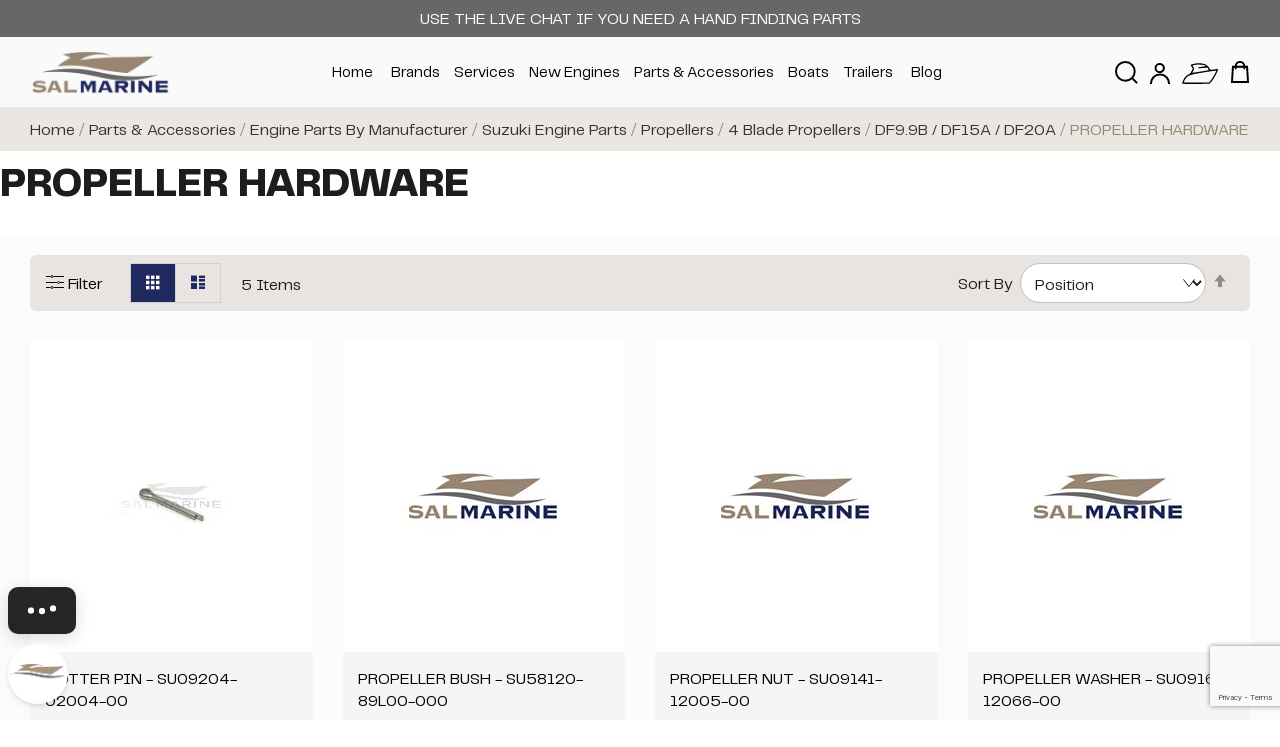

--- FILE ---
content_type: text/html; charset=UTF-8
request_url: https://www.salmarine.com/parts-and-accessories/marine-engine-parts/suzuki-engine-parts/propellers/4-blade-propellers/df9-9b-df15a-df20a/propeller-hardware.html
body_size: 33038
content:
<!doctype html>
<html lang="en">
    <head >
                <meta charset="utf-8"/>
<meta name="title" content="4 Blade Suzuki Propellers Hardware - DF9.9B / DF15A / DF20A"/>
<meta name="description" content="Propeller Hardware- DF9.9B / DF15A / DF20A - Shop  DF9.9B / DF15A / DF20A from Suzuki Online from Salmarine in the UK. Buy  DF9.9B / DF15A / DF20A Online."/>
<meta name="keywords" content="honda, volvo penta, suzuki, nanni, vetus, tohatsu, engines, spares, marine accessories,"/>
<meta name="robots" content="INDEX,FOLLOW"/>
<meta name="viewport" content="width=device-width, initial-scale=1, maximum-scale=1.0, user-scalable=no"/>
<meta name="format-detection" content="telephone=no"/>
<title>4 Blade Suzuki Propellers Hardware - DF9.9B / DF15A / DF20A</title>
                <link rel="stylesheet" type="text/css" media="all" href="https://www.salmarine.com/static/_cache/merged/a77d9c87111f5eaf40b6920409b3dc54.css" />
<link rel="stylesheet" type="text/css" media="screen and (min-width: 768px)" href="https://www.salmarine.com/static/frontend/Dotsquares/salmarine/en_GB/css/styles-l.css" />
<link rel="stylesheet" type="text/css" rel="preload" as="style" href="https://www.salmarine.com/static/_cache/merged/23af7ba3fbd5b7b20343e9dddd7c23f4.css" />
<link rel="stylesheet" type="text/css" rel="preload" as="style" href="https://www.salmarine.com/static/frontend/Dotsquares/salmarine/en_GB/css/custom.css" />

<link rel="canonical" href="https://www.salmarine.com/parts-and-accessories/marine-engine-parts/suzuki-engine-parts/propellers/4-blade-propellers/df9-9b-df15a-df20a/propeller-hardware.html" />
<link rel="icon" type="image/x-icon" href="https://www.salmarine.com/media/favicon/stores/1/new_favicon.png" />
<link rel="shortcut icon" type="image/x-icon" href="https://www.salmarine.com/media/favicon/stores/1/new_favicon.png" />
<meta name="author" content="https://salmarine.com" />

<!-- Google Tag Manager -->
<script exclude-this-tag="text/x-magento-template">(function(w,d,s,l,i){w[l]=w[l]||[];w[l].push({'gtm.start':
new Date().getTime(),event:'gtm.js'});var f=d.getElementsByTagName(s)[0],
j=d.createElement(s),dl=l!='dataLayer'?'&l='+l:'';j.async=true;j.src=
'https://www.googletagmanager.com/gtm.js?id='+i+dl;f.parentNode.insertBefore(j,f);
})(window,document,'script','dataLayer','GTM-PV25GBF');</script>
<!-- End Google Tag Manager -->



<!-- Global site tag (gtag.js) - Google Analytics -->









<style>
.specialists-content .content-sec .left-img-sec .image-wrapper img{object-fit: contain; max-height: 300px}
.cms-sal-marine-inboard-and-outboard-boat-engines-uk-mobile .banner-bottom-sale > div > .cus-btn{margin-top: 15px;
margin-left: auto; margin-right: auto; display: block;
    width: 100%; max-width: fit-content;
}
.page-products .page-wrapper {
    min-height: 0;
}

@media screen and (min-width: 769px){
.slide-product .items.first .inner-wrapper{
    background: #202a44;
    color: #ffffff;
}
.slide-product .items.first a{
    background-color: #ffffff;
    color: #202a44;
}
.slide-product .items.second .inner-wrapper{
    background: #e1Dfdd;
    color: #000000;
}
.slide-product .items.second a{
    background-color: #000000;
}
.slide-product .items.third .inner-wrapper{
    background: #fff;
    color: #031690;
}
.slide-product .items.third a{
    background-color: #031690;
}
.slide-product .items.fourth .inner-wrapper{
    background: #CC0000;
    color: #fff;
}
.slide-product .items.fourth a{
    background-color: #fff;
    color: #CC0000;
}
}

@media screen and (max-width: 768px){ 
 .footer-links-pop .faqpara,  .footer-container ul.faqpara,  .footer-link-contact{display: none;}
 .blog-section .post-list-content .post-list-body .post-item-wraper .mp-post-title a{color: #000 !important;}
.mp-blog-calendar-times:before, .mp-blog-traffic:before {display:none}
}

@media screen and (min-width: 768px) and (max-width: 991px){
	.newsletterpopup .row .col-md-6{
		width: 50%;
	}
}
@media screen and (max-width: 768px){
	.about-salmarine .action-block{
		margin-top: 10px;
	}
}
@media screen and (max-width: 767px){
	.newsletterpopup .row .col-md-6{
		width: 100%;
	}
}
@media screen and (max-width: 1170px){
	.custommenu.navigation li.level0.fullwidth>.submenu{
		padding: 3rem;
	}
	.custommenu.navigation .subchildmenu.mega-columns.columns4>li{
		width: 33.33%;
	}
}
@media screen and (max-width: 1024px){
	.custommenu.navigation .subchildmenu.mega-columns.columns4>li{
		width: 50%;
	}
}
</style>

<!-- Start of LiveChat (www.livechatinc.com) code -->
            
            <noscript>
            <a href="https://www.livechatinc.com/chat-with/16181196/" rel="nofollow">Chat with us</a>,
            powered by <a href="https://www.livechatinc.com/?welcome" rel="noopener nofollow" target="_blank">LiveChat</a>
            </noscript>
            <!-- End of LiveChat code -->        
<script exclude-this-tag="text/x-magento-template" nonce="cnA3NGI2dnQzcWVxMHVqaWh0b3I5bDE3cnU3Nmd2eTI=">
    window.getWpGA4Cookie = function(name) {
        match = document.cookie.match(new RegExp(name + '=([^;]+)'));
        if (match) return decodeURIComponent(match[1].replace(/\+/g, ' ')) ;
    };

    window.ga4AllowServices = false;

    var isCookieRestrictionModeEnabled = 0,
        currentWebsiteId = 1,
        cookieRestrictionName = 'user_allowed_save_cookie';

    if (isCookieRestrictionModeEnabled) {
        allowedCookies = window.getWpGA4Cookie(cookieRestrictionName);

        if (allowedCookies !== undefined) {
            allowedWebsites = JSON.parse(allowedCookies);

            if (allowedWebsites[currentWebsiteId] === 1) {
                window.ga4AllowServices = true;
            }
        }
    } else {
        window.ga4AllowServices = true;
    }
</script>
        <script exclude-this-tag="text/x-magento-template" nonce="cnA3NGI2dnQzcWVxMHVqaWh0b3I5bDE3cnU3Nmd2eTI=">
        if (window.ga4AllowServices) {
            window.dataLayer = window.dataLayer || [];
                        var dl4Objects = [{"pageName":"4 Blade Suzuki Propellers Hardware - DF9.9B \/ DF15A \/ DF20A","pageType":"category"},{"ecommerce":{"items":[{"item_name":"COTTER PIN - SU09204-02004-00","affiliation":"Main Website - Main Website Store - Default Store View","item_id":"2246","price":1.68,"item_category":"Parts & Accessories","item_category2":"Engine Parts By Manufacturer ","item_category3":"Suzuki Engine Parts","item_category4":"Propellers","item_category5":"4 Blade Propellers ","item_category6":"DF9.9B \/ DF15A \/ DF20A","item_category7":"PROPELLER HARDWARE","item_list_name":"Parts & Accessories\/Engine Parts By Manufacturer \/Suzuki Engine Parts\/Propellers\/4 Blade Propellers \/DF9.9B \/ DF15A \/ DF20A\/PROPELLER HARDWARE","item_list_id":"734","index":1},{"item_name":"PROPELLER BUSH - SU58120-89L00-000","affiliation":"Main Website - Main Website Store - Default Store View","item_id":"2406","price":59.85,"item_category":"Parts & Accessories","item_category2":"Engine Parts By Manufacturer ","item_category3":"Suzuki Engine Parts","item_category4":"Propellers","item_category5":"4 Blade Propellers ","item_category6":"DF9.9B \/ DF15A \/ DF20A","item_category7":"PROPELLER HARDWARE","item_list_name":"Parts & Accessories\/Engine Parts By Manufacturer \/Suzuki Engine Parts\/Propellers\/4 Blade Propellers \/DF9.9B \/ DF15A \/ DF20A\/PROPELLER HARDWARE","item_list_id":"734","index":2},{"item_name":"PROPELLER NUT - SU09141-12005-00","affiliation":"Main Website - Main Website Store - Default Store View","item_id":"2426","price":8.71,"item_category":"Parts & Accessories","item_category2":"Engine Parts By Manufacturer ","item_category3":"Suzuki Engine Parts","item_category4":"Propellers","item_category5":"4 Blade Propellers ","item_category6":"DF9.9B \/ DF15A \/ DF20A","item_category7":"PROPELLER HARDWARE","item_list_name":"Parts & Accessories\/Engine Parts By Manufacturer \/Suzuki Engine Parts\/Propellers\/4 Blade Propellers \/DF9.9B \/ DF15A \/ DF20A\/PROPELLER HARDWARE","item_list_id":"734","index":3},{"item_name":"PROPELLER WASHER - SU09160-12066-00","affiliation":"Main Website - Main Website Store - Default Store View","item_id":"2430","price":2.58,"item_category":"Parts & Accessories","item_category2":"Engine Parts By Manufacturer ","item_category3":"Suzuki Engine Parts","item_category4":"Propellers","item_category5":"4 Blade Propellers ","item_category6":"DF9.9B \/ DF15A \/ DF20A","item_category7":"PROPELLER HARDWARE","item_list_name":"Parts & Accessories\/Engine Parts By Manufacturer \/Suzuki Engine Parts\/Propellers\/4 Blade Propellers \/DF9.9B \/ DF15A \/ DF20A\/PROPELLER HARDWARE","item_list_id":"734","index":4},{"item_name":"PROPELLER STOPPER - SU57632-94J00-00","affiliation":"Main Website - Main Website Store - Default Store View","item_id":"2433","price":110.27,"item_category":"Parts & Accessories","item_category2":"Engine Parts By Manufacturer ","item_category3":"Suzuki Engine Parts","item_category4":"Propellers","item_category5":"4 Blade Propellers ","item_category6":"DF9.9B \/ DF15A \/ DF20A","item_category7":"PROPELLER HARDWARE","item_list_name":"Parts & Accessories\/Engine Parts By Manufacturer \/Suzuki Engine Parts\/Propellers\/4 Blade Propellers \/DF9.9B \/ DF15A \/ DF20A\/PROPELLER HARDWARE","item_list_id":"734","index":5}],"item_list_id":"734","item_list_name":"Parts & Accessories\/Engine Parts By Manufacturer \/Suzuki Engine Parts\/Propellers\/4 Blade Propellers \/DF9.9B \/ DF15A \/ DF20A\/PROPELLER HARDWARE"},"event":"view_item_list"}];
            for (var i in dl4Objects) {
                window.dataLayer.push({ecommerce: null});
                window.dataLayer.push(dl4Objects[i]);
            }
                        var wpGA4Cookies = ['wp_ga4_user_id','wp_ga4_customerGroup'];
            wpGA4Cookies.map(function (cookieName) {
                var cookieValue = window.getWpGA4Cookie(cookieName);
                if (cookieValue) {
                    var dl4Object = {};
                    dl4Object[cookieName.replace('wp_ga4_', '')] = cookieValue;
                    window.dataLayer.push(dl4Object);
                }
            });
        }
    </script>

    <!-- Google Tag Manager -->
<script nonce="cnA3NGI2dnQzcWVxMHVqaWh0b3I5bDE3cnU3Nmd2eTI="  exclude-this-tag="text/x-magento-template">  if (window.ga4AllowServices) { (function(w,d,s,l,i){w[l]=w[l]||[];w[l].push({'gtm.start':
new Date().getTime(),event:'gtm.js'});var f=d.getElementsByTagName(s)[0],
j=d.createElement(s),dl=l!='dataLayer'?'&l='+l:'';j.async=true;j.src=
'https://www.googletagmanager.com/gtm.js?id='+i+dl;f.parentNode.insertBefore(j,f);
})(window,document,'script','dataLayer','GTM-PV25GBF');} </script>
<!-- End Google Tag Manager --><link rel="stylesheet" type="text/css" media="all" href="https://www.salmarine.com/media/rokanthemes/theme_option/custom_default.css?v=6" /> 
<!-- BEGIN GOOGLE ANALYTICS CODE -->

<!-- END GOOGLE ANALYTICS CODE -->
<meta name="author" content="https://www.salmarine.com/">


    <meta property="og:type" content="Category" />
    <meta property="og:url" content="https://www.salmarine.com/parts-and-accessories/marine-engine-parts/suzuki-engine-parts/propellers/4-blade-propellers/df9-9b-df15a-df20a/propeller-hardware.html" />
    <meta property="og:title" content="PROPELLER HARDWARE" />
    <meta property="og:description" content="Fast shipping on over 130,000 marine engine parts. Main dealers for Volvo Penta, Honda, Suzuki, Tohatsu, Vetus & Nanni. Over 30 years experience in marine engineering." />
    <meta property="og:site_name" content="SAL Marine Ltd" />
    <meta property="og:locale" content="en_GB" />
 
    </head>
    <body data-container="body"
          data-mage-init='{"loaderAjax": {}, "loader": { "icon": "https://www.salmarine.com/static/frontend/Dotsquares/salmarine/en_GB/images/loader-2.gif"}}'
        id="html-body" class="page-with-filter page-products categorypath-parts-and-accessories-marine-engine-parts-suzuki-engine-parts-propellers-4-blade-propellers-df9-9b-df15a-df20a-propeller-hardware category-propeller-hardware catalog-category-view page-layout-2columns-left">
        <!-- Google Tag Manager (noscript) -->
<noscript><iframe src="https://www.googletagmanager.com/ns.html?id=GTM-PV25GBF"
height="0" width="0" style="display:none;visibility:hidden"></iframe></noscript>
<!-- End Google Tag Manager (noscript) -->






    

            
    <div id="newsletter_pop_up" class="newsletterpopup">
	<div href="javascript: void(0);" class="btn-close newletter_popup_close"><span></span></div>
	<div class="row">
		<div class="col-md-6">
			<img src="/pub/media/rokanthemes/newsletter/background/default/website_pop_up_redo.jpg">
		</div>
		<div class="col-md-6">
			<div class="content-popup"><ul>
<li>Track your orders</li>
<li>Quick order repeat orders</li>
<li>Save Multiple Baskets</li>
<li>Open support tickets</li>
<li>Use "My boat" to save your boats common parts</li>
</ul>
<p><a href="https://www.salmarine.com/customer/account/create/">Create an Account</a>  /  <a href="https://www.salmarine.com/b2b-customer-create">Request a Trade Account</a></p>

				<form class="form subscribe"
					novalidate
					action="https://www.salmarine.com/newsletter/subscriber/new/"
					method="post"
					data-mage-init='{"validation": {"errorClass": "mage-error"}}'
					id="newsletter-validate-popup">
					<div class="field newsletter">
						<div class="control">
							<input name="email" type="email" id="newsletter-popup" placeholder="Enter your email address" data-validate="{required:true, 'validate-email':true}"/>
						</div>
					</div>
					<div class="actions">
						<button class="action subscribe primary" title="Subscribe" type="submit">
							<span>Subscribe</span>
						</button>
					</div>
					<div class="subscribe-bottom">
						<input type="checkbox" id="newsletter_popup_dont_show_again">
						<label for="newsletter_popup_dont_show_again">Do not show this popup again</label>
					</div>
				</form>	
			</div>
		</div>
	</div>
</div>

<div class="page-wrapper"><div class="header-container">
	<div class="top-link-container">
			<div class="top-bar">
								<span class="welcome">Use the Live Chat if you need a hand finding parts </span>
			</div>
	</div>
	<div class="header">
		<div class="container-fluid">
			<div class="header-inner">
				<div class="col-logo"> 
					<span data-action="toggle-nav" class="action nav-toggle"><span>Toggle Nav</span></span>
<a class="logo" href="https://www.salmarine.com/" title="Salmarine&#x21;" aria-label="store logo">
    <img src="https://www.salmarine.com/media/logo/stores/1/SAL_MAIN_LOGO.png" title="Salmarine&#x21;" alt="Salmarine&#x21;" width="142" height="91" />
</a>
				</div>
				<div class="col-menu">
					
    <div class="sections nav-sections">
                <div class="section-items nav-sections-items" data-mage-init='{"tabs":{"openedState":"active"}}'>
                                            <div class="section-item-title nav-sections-item-title" data-role="collapsible">
                    <!-- <a class="nav-sections-item-switch" data-toggle="switch" href="#custom.topnav"></a> -->
                </div>
                <div class="section-item-content nav-sections-item-content" id="custom.topnav" data-role="content">
<div class="navigation custommenu main-nav" role="navigation">
    <ul>
        
<li class="ui-menu-item level0"><a href="https://www.salmarine.com/" class="level-top"><span>Home</span></a></li>
<li class="ui-menu-item level0 fullwidth"><a href="https://www.salmarine.com/brands.html" class="level-top">Brands</a></li><li class="ui-menu-item level0 fullwidth"><a href="https://www.salmarine.com/services.html" class="level-top">Services</a></li><li class="ui-menu-item level0 fullwidth menu-item-has-children parent"><div class="open-children-toggle"></div><a href="https://www.salmarine.com/new-engines.html" class="level-top">New Engines</a><div class="level0 submenu"><div class="menu-top-block"><div data-content-type="html" data-appearance="default" data-element="main" data-decoded="true"><p>Using our compare function <img src="https://www.salmarine.com/media/wysiwyg/compare_reff_button.png" alt="Boat New Engines" width="29" height="30" />  you can cross-reference the key features and stats of multiple engines at once. Give it a go! </p></div></div><div class="row"><ul class="subchildmenu col-sm-12 mega-columns columns4"><li class="ui-menu-item level1 "><a href="https://www.salmarine.com/new-engines/volvo-penta-engines.html"><span>Volvo Penta</span></a></li><li class="ui-menu-item level1 "><a href="https://www.salmarine.com/new-engines/honda-engines.html"><span>Honda</span></a></li><li class="ui-menu-item level1 "><a href="https://www.salmarine.com/new-engines/suzuki-engines.html"><span>Suzuki</span></a></li><li class="ui-menu-item level1 "><a href="https://www.salmarine.com/new-engines/tohatsu-engines.html"><span>Tohatsu</span></a></li><li class="ui-menu-item level1 "><a href="https://www.salmarine.com/new-engines/torqeedo.html"><span>Torqeedo</span></a></li><li class="ui-menu-item level1 "><a href="https://www.salmarine.com/new-engines/honda-generators.html"><span>Honda Generator</span></a></li><li class="ui-menu-item level1 "><a href="https://www.salmarine.com/new-engines/honda-power-carriers.html"><span>Honda Power Carriers</span></a></li><li class="ui-menu-item level1 "><a href="https://www.salmarine.com/new-engines/honda-water-pumps.html"><span>Honda Water Pumps</span></a></li></ul></div></div></li><li class="ui-menu-item level0 fullwidth menu-item-has-children parent"><div class="open-children-toggle"></div><a href="https://www.salmarine.com/parts-and-accessories.html" class="level-top">Parts & Accessories</a><div class="level0 submenu"><div class="menu-top-block"><div data-content-type="block" data-appearance="default" data-element="main"><div class="widget block block-static-block">
    <div data-content-type="html" data-appearance="default" data-element="main" data-decoded="true"><p> Use the "My Boat Feature" <img src="https://www.salmarine.com/media/wysiwyg/Screenshot_2024-07-10_102059.png" alt=""> to save as many parts lists for boats and engines as you want. It makes reordering and costing up jobs, quick and easy! </p></div></div>
</div></div><div class="row"><ul class="subchildmenu col-sm-8 mega-columns columns4"><li class="ui-menu-item level1 parent "><div class="open-children-toggle"></div><a href="https://www.salmarine.com/parts-and-accessories/marine-engine-parts.html"><span>Engine Parts By Manufacturer </span></a><ul class="subchildmenu "><li class="ui-menu-item level2 "><a href="https://www.salmarine.com/parts-and-accessories/marine-engine-parts/volvo-penta-engine-parts.html"><span>Volvo Penta Parts</span></a></li><li class="ui-menu-item level2 "><a href="https://www.salmarine.com/parts-and-accessories/marine-engine-parts/honda-spares.html"><span>Honda Engine Parts</span></a></li><li class="ui-menu-item level2 "><a href="https://www.salmarine.com/parts-and-accessories/marine-engine-parts/suzuki-engine-parts.html"><span>Suzuki Engine Parts</span></a></li><li class="ui-menu-item level2 "><a href="https://www.salmarine.com/parts-and-accessories/marine-engine-parts/tohatsu-engine-parts.html"><span>Tohatsu Engine Parts</span></a></li><li class="ui-menu-item level2 "><a href="https://www.salmarine.com/parts-and-accessories/marine-engine-parts/temo.html"><span>TEMO</span></a></li><li class="ui-menu-item level2 "><a href="https://www.salmarine.com/parts-and-accessories/marine-engine-parts/nanni-engine-parts.html"><span>Nanni Engine Parts</span></a></li></ul></li><li class="ui-menu-item level1 parent "><div class="open-children-toggle"></div><a href="https://www.salmarine.com/parts-and-accessories/boat-parts.html"><span>Boat Parts</span></a><ul class="subchildmenu "><li class="ui-menu-item level2 "><a href="https://www.salmarine.com/parts-and-accessories/boat-parts/spark-plugs.html"><span>Spark Plugs</span></a></li><li class="ui-menu-item level2 "><a href="https://www.salmarine.com/parts-and-accessories/boat-parts/anodes.html"><span>Anodes</span></a></li><li class="ui-menu-item level2 "><a href="https://www.salmarine.com/parts-and-accessories/boat-parts/pumps.html"><span>Bilge Pumps</span></a></li><li class="ui-menu-item level2 "><a href="https://www.salmarine.com/parts-and-accessories/boat-parts/sea-water-strainers.html"><span>Sea Water Systems</span></a></li><li class="ui-menu-item level2 "><a href="https://www.salmarine.com/parts-and-accessories/boat-parts/control-cables.html"><span>Control Cables</span></a></li><li class="ui-menu-item level2 "><a href="https://www.salmarine.com/parts-and-accessories/boat-parts/nmea-2000.html"><span>NMEA 2000</span></a></li><li class="ui-menu-item level2 "><a href="https://www.salmarine.com/parts-and-accessories/boat-parts/engine-controls.html"><span>Engine Controls</span></a></li><li class="ui-menu-item level2 "><a href="https://www.salmarine.com/parts-and-accessories/boat-parts/kill-cords.html"><span>Kill Cords</span></a></li><li class="ui-menu-item level2 "><a href="https://www.salmarine.com/parts-and-accessories/boat-parts/fuel-systems-filters.html"><span>Fuel Systems & Filters</span></a></li><li class="ui-menu-item level2 "><a href="https://www.salmarine.com/parts-and-accessories/boat-parts/stern-tube-glads-seals.html"><span>Stern Tube Glands & Seals</span></a></li><li class="ui-menu-item level2 "><a href="https://www.salmarine.com/parts-and-accessories/boat-parts/battery-cables.html"><span>Battery Cables</span></a></li><li class="ui-menu-item level2 "><a href="https://www.salmarine.com/parts-and-accessories/boat-parts/heater-hose.html"><span>Heater Hose</span></a></li><li class="ui-menu-item level2 "><a href="https://www.salmarine.com/parts-and-accessories/boat-parts/ball-valves.html"><span>Ball Valves</span></a></li></ul></li><li class="ui-menu-item level1 parent "><div class="open-children-toggle"></div><a href="https://www.salmarine.com/parts-and-accessories/oils-chemicals.html"><span>Chemicals</span></a><ul class="subchildmenu "><li class="ui-menu-item level2 "><a href="https://www.salmarine.com/parts-and-accessories/oils-chemicals/oils.html"><span>Oils</span></a></li><li class="ui-menu-item level2 "><a href="https://www.salmarine.com/parts-and-accessories/oils-chemicals/aspen-fuel.html"><span>ASPEN FUEL</span></a></li><li class="ui-menu-item level2 "><a href="https://www.salmarine.com/parts-and-accessories/oils-chemicals/paints-and-primers.html"><span>Paints & Primers</span></a></li><li class="ui-menu-item level2 "><a href="https://www.salmarine.com/parts-and-accessories/oils-chemicals/coolants-antifreeze.html"><span>Coolants & Antifreeze</span></a></li><li class="ui-menu-item level2 "><a href="https://www.salmarine.com/parts-and-accessories/oils-chemicals/grease-sealants.html"><span>Grease & Sealants</span></a></li><li class="ui-menu-item level2 "><a href="https://www.salmarine.com/parts-and-accessories/oils-chemicals/fuel-treatments.html"><span>Fuel Treatments</span></a></li><li class="ui-menu-item level2 "><a href="https://www.salmarine.com/parts-and-accessories/oils-chemicals/workshop-service-products.html"><span>Workshop & Service Products</span></a></li></ul></li><li class="ui-menu-item level1 "><a href="https://www.salmarine.com/parts-and-accessories/valeting-cleaning.html"><span>Valeting & Cleaning </span></a></li><li class="ui-menu-item level1 "><a href="https://www.salmarine.com/parts-and-accessories/railblaza.html"><span>Railblaza</span></a></li><li class="ui-menu-item level1 "><a href="https://www.salmarine.com/parts-and-accessories/bilge-system.html"><span>Bilge System</span></a></li><li class="ui-menu-item level1 parent "><div class="open-children-toggle"></div><a href="https://www.salmarine.com/parts-and-accessories/exhaust-system.html"><span>Exhaust system</span></a><ul class="subchildmenu "><li class="ui-menu-item level2 "><a href="https://www.salmarine.com/parts-and-accessories/exhaust-system/exhaust-hose.html"><span>Exhaust Hose</span></a></li><li class="ui-menu-item level2 "><a href="https://www.salmarine.com/parts-and-accessories/exhaust-system/grp-exhaust-components.html"><span>GRP Exhaust Components </span></a></li></ul></li><li class="ui-menu-item level1 "><a href="https://www.salmarine.com/parts-and-accessories/fresh-water-system.html"><span>Fresh Water System</span></a></li></ul><div class="menu-right-block col-sm-4"><div data-content-type="html" data-appearance="default" data-element="main" data-decoded="true"><img src="https://www.salmarine.com/media/wysiwyg/Screenshot_2024-07-10_102350.png" alt="" /></div></div></div></div></li><li class="ui-menu-item level0 fullwidth menu-item-has-children parent"><div class="open-children-toggle"></div><a href="https://www.salmarine.com/ribs.html" class="level-top">Boats</a><div class="level0 submenu"><div class="row"><ul class="subchildmenu col-sm-8 mega-columns columns4"><li class="ui-menu-item level1 parent "><div class="open-children-toggle"></div><a href="https://www.salmarine.com/ribs/inflatables.html"><span>Honwave</span></a><ul class="subchildmenu "><li class="ui-menu-item level2 "><a href="https://www.salmarine.com/ribs/inflatables/honwave-range.html"><span>Honwave Range</span></a></li><li class="ui-menu-item level2 "><a href="https://www.salmarine.com/ribs/inflatables/accessories.html"><span>Honwave Parts & Accessories</span></a></li><li class="ui-menu-item level2 "><a href="https://www.salmarine.com/ribs/inflatables/boat-covers-v2.html"><span>Boat Covers</span></a></li><li class="ui-menu-item level2 "><a href="https://www.salmarine.com/ribs/inflatables/carry-bags.html"><span>Carry Bags</span></a></li><li class="ui-menu-item level2 "><a href="https://www.salmarine.com/ribs/inflatables/bow-cover-bags.html"><span>Bow Cover Bags</span></a></li><li class="ui-menu-item level2 "><a href="https://www.salmarine.com/ribs/inflatables/seat-kits.html"><span>Seat Kits</span></a></li><li class="ui-menu-item level2 "><a href="https://www.salmarine.com/ribs/inflatables/seat-bags.html"><span>Seat Bags</span></a></li><li class="ui-menu-item level2 "><a href="https://www.salmarine.com/ribs/inflatables/railblaza.html"><span>Railblaza</span></a></li></ul></li><li class="ui-menu-item level1 parent "><div class="open-children-toggle"></div><a href="https://www.salmarine.com/ribs/highfields.html"><span>Highfield</span></a><ul class="subchildmenu "><li class="ui-menu-item level2 "><a href="https://www.salmarine.com/ribs/highfields/ul-ultra-light.html"><span>UL Ultra Light</span></a></li><li class="ui-menu-item level2 "><a href="https://www.salmarine.com/ribs/highfields/cl-classic.html"><span>CL Classic</span></a></li><li class="ui-menu-item level2 "><a href="https://www.salmarine.com/ribs/highfields/sp-sport-range.html"><span>SP Sport</span></a></li><li class="ui-menu-item level2 "><a href="https://www.salmarine.com/ribs/highfields/pa-patrol-range.html"><span>PA Patrol</span></a></li><li class="ui-menu-item level2 " style="background-image: url('/media/catalog/category/Highfield_Accessories__2.jpg');"><a href="https://www.salmarine.com/ribs/highfields/highfield-parts.html"><span>Highfield Parts & Accessories </span></a></li></ul></li><li class="ui-menu-item level1 "><a href="https://www.salmarine.com/ribs/brokerage.html"><span>Brokerage</span></a></li></ul><div class="menu-right-block col-sm-4"><p><img src="https://www.salmarine.com/media/wysiwyg/Sport-650-08-1024x768.jpg" alt="Ribs Boat For Sale" width="395" height="301" /></p></div></div></div></li><li class="ui-menu-item level0 fullwidth menu-item-has-children parent"><div class="open-children-toggle"></div><a href="https://www.salmarine.com/trailers.html" class="level-top">Trailers </a><div class="level0 submenu"><div class="row"><ul class="subchildmenu col-sm-12 mega-columns columns4"><li class="ui-menu-item level1 "><a href="https://www.salmarine.com/trailers/launcher.html"><span>Launcher</span></a></li><li class="ui-menu-item level1 "><a href="https://www.salmarine.com/trailers/pwc.html"><span>Personal Watercraft</span></a></li><li class="ui-menu-item level1 "><a href="https://www.salmarine.com/trailers/roller.html"><span>Roller</span></a></li><li class="ui-menu-item level1 "><a href="https://www.salmarine.com/trailers/bunk.html"><span>Bunk</span></a></li><li class="ui-menu-item level1 "><a href="https://www.salmarine.com/trailers/inflatable.html"><span>Inflatable</span></a></li><li class="ui-menu-item level1 "><a href="https://www.salmarine.com/trailers/fixed-keel.html"><span>Fixed Keel </span></a></li><li class="ui-menu-item level1 "><a href="https://www.salmarine.com/trailers/parts-accessories.html"><span>Trailer Parts & Accessories</span></a></li></ul></div></div></li>
<li class="ui-menu-item level0"><a class="level-top" href="https://www.salmarine.com/blog/">Blog</a></li>
    </ul>
</div>


</div>
                    </div>
    </div>
	
				</div>
				<div class="right-part">
					<ul class="top-link">
						<li class="search">
							<div class="toogle-serach-icon"><svg xmlns="http://www.w3.org/2000/svg" width="23.414" height="23.414" viewBox="0 0 23.414 23.414">
							  <g transform="translate(1 1)">
							    <path d="M23.591,14.045A9.545,9.545,0,1,1,14.045,4.5,9.545,9.545,0,0,1,23.591,14.045Z" transform="translate(-4.5 -4.5)" fill="none" stroke="currentColor" stroke-linecap="round" stroke-linejoin="round" stroke-width="2"></path>
							    <path d="M29.127,29.127l-4.152-4.152" transform="translate(-8.127 -8.127)" fill="none" stroke="currentColor" stroke-linecap="round" stroke-linejoin="round" stroke-width="2"></path>
							  </g>
							</svg>
							</div>
							<div class="serach-bar">
								
<section class="amsearch-wrapper-block"
         data-amsearch-wrapper="block"
         data-bind="
            scope: 'amsearch_wrapper',
            mageInit: {
                'Magento_Ui/js/core/app': {
                    components: {
                        amsearch_wrapper: {
                            component: 'Amasty_Xsearch/js/wrapper',
                            data: {&quot;url&quot;:&quot;https:\/\/www.salmarine.com\/amasty_xsearch\/autocomplete\/index\/&quot;,&quot;url_result&quot;:&quot;https:\/\/www.salmarine.com\/catalogsearch\/result\/&quot;,&quot;url_popular&quot;:&quot;https:\/\/www.salmarine.com\/search\/term\/popular\/&quot;,&quot;isDynamicWidth&quot;:true,&quot;isProductBlockEnabled&quot;:true,&quot;width&quot;:900,&quot;displaySearchButton&quot;:false,&quot;fullWidth&quot;:false,&quot;minChars&quot;:3,&quot;delay&quot;:500,&quot;currentUrlEncoded&quot;:&quot;[base64]~~&quot;,&quot;color_settings&quot;:{&quot;border&quot;:&quot;000000&quot;,&quot;hover&quot;:&quot;95c7c3&quot;,&quot;highlight&quot;:&quot;9cbbf0&quot;,&quot;background&quot;:&quot;ffffff&quot;,&quot;text&quot;:&quot;000000&quot;,&quot;hover_text&quot;:&quot;000000&quot;,&quot;search_button&quot;:&quot;1979c2&quot;,&quot;search_button_text&quot;:&quot;ffffff&quot;},&quot;popup_display&quot;:0,&quot;preloadEnabled&quot;:true,&quot;isSeoUrlsEnabled&quot;:false,&quot;seoKey&quot;:&quot;search&quot;,&quot;isSaveSearchInputValueEnabled&quot;:false}                        }
                    }
                }
            }">
    <div class="amsearch-form-block"
          data-bind="
              style: {
                    width: resized() ? data.width + 'px' : ''
              },
              css: {
                '-opened': opened
              },
              afterRender: initCssVariables">
                
<section class="amsearch-input-wrapper"
         data-bind="
            css: {
                '-dynamic-width': data.isDynamicWidth,
                '-match': $data.readyForSearch(),
                '-typed': inputValue && inputValue().length
            }">
    <input type="text"
           name="q"
           placeholder="Enter&#x20;Keyword&#x20;or&#x20;Item"
           class="amsearch-input"
           maxlength="128"
           role="combobox"
           aria-haspopup="false"
           aria-autocomplete="both"
           autocomplete="off"
           aria-expanded="false"
           data-amsearch-block="input"
           enterkeyhint="search"
           data-bind="
                afterRender: initInputValue,
                hasFocus: focused,
                value: inputValue,
                event: {
                    keypress: onEnter
                },
                valueUpdate: 'input'">
    <!-- ko template: { name: templates.loader } --><!-- /ko -->
    <button class="amsearch-button -close -clear -icon"
            style="display: none"
            data-bind="
                event: {
                    click: inputValue.bind(this, '')
                },
                attr: {
                    title: $t('Clear Field')
                },
                visible: inputValue && inputValue().length">
    </button>
    <button class="amsearch-button -loupe -clear -icon -disabled"
            data-bind="
                event: {
                    click: search
                },
                css: {
                    '-disabled': !$data.match()
                },
                attr: {
                    title: $t('Search')
                }">
    </button>
</section>
        
        
<section class="amsearch-result-section"
         data-amsearch-js="results"
         style="display: none;"
         data-bind="
            css: {
                '-small': $data.data.width < 700 && !$data.data.fullWidth
            },
            afterRender: function (node) {
                initResultSection(node, 1)
            },
            style: resultSectionStyles(),
            visible: $data.opened()">
    <!-- ko if: !$data.match() && $data.preload() -->
        <!-- ko template: { name: templates.preload } --><!-- /ko -->
    <!-- /ko -->
    <!-- ko if: $data.match() -->
        <!-- ko template: { name: templates.results } --><!-- /ko -->
    <!-- /ko -->
    <!-- ko if: $data.message() && $data.message().length -->
        <!-- ko template: { name: templates.message } --><!-- /ko -->
    <!-- /ko -->
</section>
    </div>
        <div class="focusable-trap" data-bind="event: { focusin: close }" tabindex="0"></div>
</section>
							</div>
						</li>
												<li class="login"><a href="https://www.salmarine.com/customer/account/login/"><svg xmlns="http://www.w3.org/2000/svg" width="19.62" height="20.6" viewBox="0 0 19.62 20.6">
							          <g transform="translate(-1820.5 -36.5)">
							            <path d="M5.916,4.455A3.615,3.615,0,0,0,9.579,8.018a3.71,3.71,0,0,0,2.2-.712,3.526,3.526,0,0,0,1.466-2.851A3.615,3.615,0,0,0,9.579.891,3.615,3.615,0,0,0,5.916,4.455Zm6.411,3.564a4.409,4.409,0,0,0,1.831-3.564A4.518,4.518,0,0,0,9.579,0,4.518,4.518,0,0,0,5,4.455,4.518,4.518,0,0,0,9.579,8.909,4.644,4.644,0,0,0,12.327,8.018Z" transform="translate(1820.455 37)" stroke="currentColor" stroke-width="1" fill-rule="evenodd"></path>
							            <path d="M9.81,10.391a8.4,8.4,0,0,0-8.33,8.464H.5a9.31,9.31,0,1,1,18.62,0h-.98A8.4,8.4,0,0,0,9.81,10.391Z" transform="translate(1820.5 37.746)" stroke="currentColor" stroke-width="1" fill-rule="evenodd"></path>
							          </g>
							</svg></a></li>
												<li class="wishlist"><a href="https://www.salmarine.com/mwishlist/"><svg version="1.2" xmlns="http://www.w3.org/2000/svg" viewBox="0 0 100 57" width="100" height="57"><path fill-rule="evenodd" d="m61.8 2.6c6.1 1.7 12.4 6.8 15.3 12.6 1.8 3.5 2.3 3.8 5.2 3.3 10.5-1.7 16.1-2.4 16.8-1.9 1.6 0.9 1 3-3.7 12.5-5.5 11.1-10.8 19.1-15.9 23.9l-3.6 3.5-37.1 0.3c-21.7 0.2-37.5-0.1-38.1-0.7-1.3-1.3 4.9-14.9 8.6-18.8 1.6-1.8 5.5-4.5 8.4-6 4.8-2.5 5.9-3.6 8.9-9.6l3.5-6.8-3.1-4.2c-1.6-2.2-3-4.6-3-5.3 0-1.3 10.9-4.1 18.5-4.7 5.7-0.5 13.2 0.2 19.3 1.9zm-25.8 2.4c-7.5 1.6-7.5 1.6-4.6 5.4 3.2 4.3 3.2 4.5 0 10.7-1.5 2.7-2.5 5.1-2.3 5.3 0.4 0.4 44.2-6.5 44.8-7 0.2-0.2-0.2-1.8-0.9-3.5l-1.4-3.2-11 0.7c-6.1 0.4-12.2 0.8-13.6 0.9-1.6 0.1-2.5-0.3-2.5-1.3 0-1.1 1.8-1.7 7-2.3 14.8-1.7 16.4-2.4 10.3-4.7-4.3-1.6-20.1-2.2-25.8-1zm24.5 20.5c-30.8 4.8-39.4 7-45.7 11.8-3.6 2.7-9.5 11.7-9.7 14.9-0.1 0.5 15.6 0.8 34.8 0.8h34.9l5-5.5c4-4.6 15.2-23.6 15.2-25.9 0-1.2-6.6-0.4-34.5 3.9z" fill="currentColor"/></svg></a></li>
					</ul>
					
<div data-block="minicart" class="minicart-wrapper">
    <a class="action showcart" href="https://www.salmarine.com/checkout/cart/"
       data-bind="scope: 'minicart_content'">
        <span class="text">My Cart</span>
        <span class="counter qty empty"
              data-bind="css: { empty: !!getCartParam('summary_count') == false && !isLoading() },
               blockLoader: isLoading">
            <span class="counter-number">
                <!-- ko if: getCartParam('summary_count') -->
                <!-- ko text: getCartParam('summary_count').toLocaleString(window.LOCALE) --><!-- /ko -->
                <!-- /ko -->
            </span>
            <span class="counter-label">
            <!-- ko if: getCartParam('summary_count') -->
                <!-- ko text: getCartParam('summary_count').toLocaleString(window.LOCALE) --><!-- /ko -->
                <!-- ko i18n: 'items' --><!-- /ko -->
            <!-- /ko -->
            </span>
        </span>
    </a>
            <div class="block block-minicart"
             data-role="dropdownDialog"
             data-mage-init='{"dropdownDialog":{
                "appendTo":"[data-block=minicart]",
                "triggerTarget":".showcart",
                "timeout": "2000",
                "closeOnMouseLeave": false,
                "closeOnEscape": true,
                "triggerClass":"active",
                "parentClass":"active",
                "buttons":[]}}'>
            <div id="minicart-content-wrapper" data-bind="scope: 'minicart_content'">
                <!-- ko template: getTemplate() --><!-- /ko -->
            </div>
                    </div>
            
</div>

				</div>
			</div>
		</div>
		<div data-content-type="html" data-appearance="default" data-element="main" data-decoded="true"><div class="shipping-block">
	<ul>
		<li>Over 130,000 parts on offer</li>
		<li>Free Click & Collect. T&C's</li>
		<li>24hr tracked shipping</li>
	</ul>
</div></div>	</div>
</div>


<div class="breadcrumbs">
	<div class="container">
		<ul class="items">
							<li class="item home">
									<a href="https://www.salmarine.com/" title="Go to Home Page">
						Home					</a>
								</li>
							<li class="item category24">
									<a href="https://www.salmarine.com/parts-and-accessories.html" title="">
						Parts &amp; Accessories					</a>
								</li>
							<li class="item category25">
									<a href="https://www.salmarine.com/parts-and-accessories/marine-engine-parts.html" title="">
						Engine Parts By Manufacturer 					</a>
								</li>
							<li class="item category135">
									<a href="https://www.salmarine.com/parts-and-accessories/marine-engine-parts/suzuki-engine-parts.html" title="">
						Suzuki Engine Parts					</a>
								</li>
							<li class="item category163">
									<a href="https://www.salmarine.com/parts-and-accessories/marine-engine-parts/suzuki-engine-parts/propellers.html" title="">
						Propellers					</a>
								</li>
							<li class="item category708">
									<a href="https://www.salmarine.com/parts-and-accessories/marine-engine-parts/suzuki-engine-parts/propellers/4-blade-propellers.html" title="">
						4 Blade Propellers 					</a>
								</li>
							<li class="item category720">
									<a href="https://www.salmarine.com/parts-and-accessories/marine-engine-parts/suzuki-engine-parts/propellers/4-blade-propellers/df9-9b-df15a-df20a.html" title="">
						DF9.9B / DF15A / DF20A					</a>
								</li>
							<li class="item category734">
									<strong>PROPELLER HARDWARE</strong>
								</li>
					</ul>
	</div>
</div>
<main id="maincontent" class="page-main container"><a id="contentarea" tabindex="-1"></a>
<div class="page-title-wrapper">
    <h1 class="page-title"
         id="page-title-heading"                     aria-labelledby="page-title-heading&#x20;toolbar-amount"
        >
        <span class="base" data-ui-id="page-title-wrapper" >PROPELLER HARDWARE</span>    </h1>
    </div>
<div class="page messages"><div data-placeholder="messages"></div>
<div data-bind="scope: 'messages'">
    <!-- ko if: cookieMessagesObservable() && cookieMessagesObservable().length > 0 -->
    <div aria-atomic="true" role="alert" class="messages" data-bind="foreach: {
        data: cookieMessagesObservable(), as: 'message'
    }">
        <div data-bind="attr: {
            class: 'message-' + message.type + ' ' + message.type + ' message',
            'data-ui-id': 'message-' + message.type
        }">
            <div data-bind="html: $parent.prepareMessageForHtml(message.text)"></div>
        </div>
    </div>
    <!-- /ko -->

    <div aria-atomic="true" role="alert" class="messages" data-bind="foreach: {
        data: messages().messages, as: 'message'
    }, afterRender: purgeMessages">
        <div data-bind="attr: {
            class: 'message-' + message.type + ' ' + message.type + ' message',
            'data-ui-id': 'message-' + message.type
        }">
            <div data-bind="html: $parent.prepareMessageForHtml(message.text)"></div>
        </div>
    </div>
</div>


</div><div class="category-view"><div class="category-section">
 <div class="sub-cat"> <div class="row">  </div> </div> 
</div>
<style type="text/css">
	.sub-cat .prd_details .info a {padding:0;}
	.sub-cat .prd_details .info a h2 { font-size: 13px; font-weight: 500; padding: 9px 0px; margin-top: 6px; }
</style>
   </div><div class="columns layout layout-1-col row"> 
<button class="cat_filter_btn ddsWSSS">
        <svg xmlns="http://www.w3.org/2000/svg" width="18.146" height="14" viewBox="0 0 18.146 14">
          <path d="M-7027.031,452.466h18.146" transform="translate(7027.031 -450.966)" fill="none" stroke="#000" stroke-width="1"/>
          <g transform="translate(4.7)" fill="#fff" stroke="#000" stroke-width="1">
            <circle cx="1.5" cy="1.5" r="1.5" stroke="none"/>
            <circle cx="1.5" cy="1.5" r="1" fill="none"/>
          </g>
          <path d="M-7008.885,452.466h-18.146" transform="translate(7027.031 -444.966)" fill="none" stroke="#000" stroke-width="1"/>
          <g transform="translate(11.115 6)" fill="#fff" stroke="#000" stroke-width="1">
            <circle cx="1.5" cy="1.5" r="1.5" stroke="none"/>
            <circle cx="1.5" cy="1.5" r="1" fill="none"/>
          </g>
          <path d="M-7027.031,452.466h18.146" transform="translate(7027.031 -439.966)" fill="none" stroke="#000" stroke-width="1"/>
          <g transform="translate(4.7 11)" fill="#fff" stroke="#000" stroke-width="1">
            <circle cx="1.5" cy="1.5" r="1.5" stroke="none"/>
            <circle cx="1.5" cy="1.5" r="1" fill="none"/>
          </g>
        </svg>
            <span> Filter </span>
        </button>
    <div id="layered_ajax_overlay" class="layered_ajax_overlay">
            <div><img src="https://www.salmarine.com/static/frontend/Dotsquares/salmarine/en_GB/images/loader-1.gif" alt="Loading"></div>
            
            
    </div>
    
    <div class="block filter" id="layered-ajax-filter-block" data-mage-init='{"collapsible":{"openedState": "active", "collapsible": true, "active": true, "collateral": { "openedState": "filter-active", "element": "body" } }}'>
        <div class="block-title filter-title">
            <strong>Shop By</strong>
                    </div>
        
        <div class="block-content filter-content sidebar-shop sidebar-left">
                                                                                                                                                                                                                                           <div class="filter-options widget widget-filter" id="narrow-by-list" data-role="content">
                                        <div data-role="collapsible" class="filter-options-item">
                        <div data-role="title" class="filter-options-title">Price</div>
                        <div data-role="content" class="filter-options-content"><ol class="items">
                    <li class="item">
                                            <div id="layered_ajax_price_attribute">
                    <div id="layered_ajax_price_text"></div>
					<div id="layered_ajax_price_slider"></div>
                </div>
                
                </ol></div>
                    </div>
                                                                                                                                                                                                                                                                                                                                                                                                </div>
                <div class="banner_left_2">
                                    </div>
                
                    </div>
        
    </div>


<div class="col-main col-lg-12 col-md-12 col-sm-12 col-xs-12"><input name="form_key" type="hidden" value="FnANLnKCzECMs81j" /><div id="authenticationPopup" data-bind="scope:'authenticationPopup', style: {display: 'none'}">
            <!-- ko template: getTemplate() --><!-- /ko -->
        
</div>




<div id="monkey_campaign" style="display:none;"
     data-mage-init='{"campaigncatcher":{"checkCampaignUrl": "https://www.salmarine.com/mailchimp/campaign/check/"}}'>
</div>


    <div id="layered-ajax-list-products">
                <div class="toolbar toolbar-products" data-mage-init='{"productListToolbarForm":{"mode":"product_list_mode","direction":"product_list_dir","order":"product_list_order","limit":"product_list_limit","modeDefault":"grid","directionDefault":"asc","orderDefault":"position","limitDefault":24,"url":"https:\/\/www.salmarine.com\/parts-and-accessories\/marine-engine-parts\/suzuki-engine-parts\/propellers\/4-blade-propellers\/df9-9b-df15a-df20a\/propeller-hardware.html","formKey":"FnANLnKCzECMs81j","post":false}}'>
                                        <div class="modes">
                            <strong class="modes-label" id="modes-label">View as</strong>
                                                <strong title="Grid"
                            class="modes-mode active mode-grid"
                            data-value="grid">
                        <span>Grid</span>
                    </strong>
                                                                <a class="modes-mode mode-list"
                       title="List"
                       href="#"
                       data-role="mode-switcher"
                       data-value="list"
                       id="mode-list"
                       aria-labelledby="modes-label mode-list">
                        <span>List</span>
                    </a>
                                        </div>
                        <p class="toolbar-amount" id="toolbar-amount">
            <span class="toolbar-number">5</span> Items    </p>
                            <div class="toolbar-sorter sorter">
    <label class="sorter-label" for="sorter">Sort By</label>
    <select id="sorter" data-role="sorter" class="sorter-options">
                    <option value="position"
                                    selected="selected"
                                >
                Position            </option>
                    <option value="name"
                                >
                Product Name            </option>
                    <option value="price"
                                >
                Price            </option>
                    <option value="suppliername"
                                >
                Supplier Name            </option>
                    <option value="manufacture"
                                >
                Manufacture            </option>
                    <option value="bestsellers"
                                >
                Best Sellers            </option>
                    <option value="revenue"
                                >
                Revenue            </option>
                    <option value="most_viewed"
                                >
                Most Viewed            </option>
                    <option value="wished"
                                >
                Now in Wishlists            </option>
                    <option value="reviews_count"
                                >
                Reviews Count            </option>
                    <option value="rating_summary"
                                >
                Top Rated            </option>
                    <option value="new"
                                >
                New            </option>
                    <option value="saving"
                                >
                Biggest Saving            </option>
                    <option value="price_asc"
                                >
                Price: low to high            </option>
                    <option value="price_desc"
                                >
                Price: high to low            </option>
            </select>
            <a title="Set&#x20;Descending&#x20;Direction"
           href="#"
           class="action sorter-action sort-asc"
           data-role="direction-switcher"
           data-value="desc">
            <span>Set Descending Direction</span>
        </a>
    </div>
                        </div>
    
            <div class="products wrapper grid products-grid">
        <ol class="products list items product-items">
                                        <li class="item-inner product-item-toki col-lg-3 col-sm-4 col-xs-4">                <div class="product-info product-item-info" data-container="product-grid">
				<div class="product-list-item product-item-details">
                                         
					<div class="product-photo">
						<a href="https://www.salmarine.com/cotter-pin-su09204-02004-00.html" class="product photo product-item-photo" tabindex="-1">
														<span class="image0 image-switch">
								<span class="product-image-container product-image-container-2246">
    <span class="product-image-wrapper">
        <img class="product-image-photo"
                        src="https://www.salmarine.com/media/catalog/product/cache/394bca18204cefb3be039360bd4bd156/I/M/IMGE4906.jpg"
            width="240"
            height="300"
            alt="IMGE4906"/></span>
</span>
							</span>
						</a>
					  	<div class="addto-links-icons visible-onhover">
							<div class="action-inner">	
								<ul class="add-to-links">
									<li>
										<div class="quickview-product">
											<a href="javascript:void(0)" data-role="quickview-button" data-id="2246" data-href="https://www.salmarine.com/quickview/product/quickview/id/2246/" title="Quick view" class="ajax diamond tooltip-hover" data-placement="top" data-original-title="Quick view"><i class="fa fa-compress"></i></a>
									    </div>
									</li>
				
																		<li><a href="#"
									   class="action button tocompare"
									   title="Add to Compare"
									   aria-label="Add to Compare"
									   data-post='{"action":"https:\/\/www.salmarine.com\/catalog\/product_compare\/add\/","data":{"product":"2246","uenc":"[base64]~~"}}'
									   role="button">
										<i class="fa fa-sliders"></i>
										</a>
									</li>

									<li>
										
											<a href="https://www.salmarine.com/customer/account/login/referer/[base64]~~/"
										   class="action button towishlist"
										   title="Add to Wish List"
										   aria-label="Add to Wish List"
										   data-post='{"action":"https:\/\/www.salmarine.com\/mwishlist\/item\/add\/","data":{"product":2246,"uenc":"[base64]~~"}}'
										   data-action="add-to-wishlist"
										   role="button">
											<i class="fa fa-heart-o"></i>
										</a>
									</li>
								</ul>
							</div>
						</div>
																							</div>
										<form data-role="tocart-form" action="https://www.salmarine.com/checkout/cart/add/uenc/[base64]~~/product/2246/" method="post">
						
	                    <div class="product-info">
														<h3 class="product-name">
								<a href="https://www.salmarine.com/cotter-pin-su09204-02004-00.html">
									COTTER PIN - SU09204-02004-00								</a>
							</h3>
							
														 <div class="instockquantiry" style="margin-left: 10px;"><span class="right-icon" style="background: green; color: #fff; border-radius: 10px;"><i class="fa fa-check" aria-hidden="true" style="margin: 5px; width: 12px;"></i></span> <span>2 in stock</span></div> 							
							<div class="price-box price-final_price" data-role="priceBox" data-product-id="2246" data-price-box="product-id-2246">
    

<span class="price-container price-final_price&#x20;tax&#x20;weee"
        >
        <span  id="product-price-2246"                data-price-amount="2.016001"
        data-price-type="finalPrice"
        class="price-wrapper "
    ><span class="price">£2.02</span></span>
        </span>

</div>
							<div class="actions-primary">
																		 
																				
												<input type="hidden" name="product" value="2246">
												<input type="hidden" name="uenc" value="[base64]">
												<input name="form_key" type="hidden" value="FnANLnKCzECMs81j" />												<button type="submit"
														title="Add to Cart"
														class="btn btn-add-to-cart">
														
													<svg xmlns="http://www.w3.org/2000/svg" width="18.135" height="21.1" viewBox="0 0 18.135 21.1">
													  <g transform="translate(0.531 0.5)">
													    <path d="M8.969,1.393A3.793,3.793,0,0,0,5.033,5.025V7.472H4.064V5.025A4.726,4.726,0,0,1,8.969.5a4.726,4.726,0,0,1,4.9,4.525V7.472h-.968V5.025A3.793,3.793,0,0,0,8.969,1.393Z" transform="translate(-0.434 -0.5)" stroke="currentColor" stroke-width="1" fill-rule="evenodd"/>
													    <path d="M1.827,6.512.994,20.193H16.078l-.833-13.68Zm14.3-.948H.948L0,21.14H17.072Z" transform="translate(0 -1.04)" stroke="currentColor" stroke-width="1" fill-rule="evenodd"/>
													  </g>
													</svg>
													<span>Add to Cart</span>
												</button> 
											
															</div>
	                    </div>
                    </form>
                </div>
                </div>
                                            </li><li class="item-inner product-item-toki col-lg-3 col-sm-4 col-xs-4">                <div class="product-info product-item-info" data-container="product-grid">
				<div class="product-list-item product-item-details">
                                         
					<div class="product-photo">
						<a href="https://www.salmarine.com/propeller-bush-su58120-89l00-000.html" class="product photo product-item-photo" tabindex="-1">
														<span class="image0 image-switch">
								<span class="product-image-container product-image-container-2406">
    <span class="product-image-wrapper">
        <img class="product-image-photo"
                        src="https://www.salmarine.com/media/catalog/product/placeholder/default/21688646_267506227092924_3933307362932162560_n_2.jpg"
            width="240"
            height="300"
            alt="PROPELLER&#x20;BUSH&#x20;-&#x20;SU58120-89L00-000"/></span>
</span>
							</span>
						</a>
					  	<div class="addto-links-icons visible-onhover">
							<div class="action-inner">	
								<ul class="add-to-links">
									<li>
										<div class="quickview-product">
											<a href="javascript:void(0)" data-role="quickview-button" data-id="2406" data-href="https://www.salmarine.com/quickview/product/quickview/id/2406/" title="Quick view" class="ajax diamond tooltip-hover" data-placement="top" data-original-title="Quick view"><i class="fa fa-compress"></i></a>
									    </div>
									</li>
				
																		<li><a href="#"
									   class="action button tocompare"
									   title="Add to Compare"
									   aria-label="Add to Compare"
									   data-post='{"action":"https:\/\/www.salmarine.com\/catalog\/product_compare\/add\/","data":{"product":"2406","uenc":"[base64]~~"}}'
									   role="button">
										<i class="fa fa-sliders"></i>
										</a>
									</li>

									<li>
										
											<a href="https://www.salmarine.com/customer/account/login/referer/[base64]~~/"
										   class="action button towishlist"
										   title="Add to Wish List"
										   aria-label="Add to Wish List"
										   data-post='{"action":"https:\/\/www.salmarine.com\/mwishlist\/item\/add\/","data":{"product":2406,"uenc":"[base64]~~"}}'
										   data-action="add-to-wishlist"
										   role="button">
											<i class="fa fa-heart-o"></i>
										</a>
									</li>
								</ul>
							</div>
						</div>
																							</div>
										<form data-role="tocart-form" action="https://www.salmarine.com/checkout/cart/add/uenc/[base64]~~/product/2406/" method="post">
						
	                    <div class="product-info">
														<h3 class="product-name">
								<a href="https://www.salmarine.com/propeller-bush-su58120-89l00-000.html">
									PROPELLER BUSH - SU58120-89L00-000								</a>
							</h3>
							
																					
							<div class="price-box price-final_price" data-role="priceBox" data-product-id="2406" data-price-box="product-id-2406">
    

<span class="price-container price-final_price&#x20;tax&#x20;weee"
        >
        <span  id="product-price-2406"                data-price-amount="71.820001"
        data-price-type="finalPrice"
        class="price-wrapper "
    ><span class="price">£71.82</span></span>
        </span>

</div>
							<div class="actions-primary">
																		 
																				
												<input type="hidden" name="product" value="2406">
												<input type="hidden" name="uenc" value="[base64]">
												<input name="form_key" type="hidden" value="FnANLnKCzECMs81j" />												<button type="submit"
														title="Add to Cart"
														class="btn btn-add-to-cart">
														
													<svg xmlns="http://www.w3.org/2000/svg" width="18.135" height="21.1" viewBox="0 0 18.135 21.1">
													  <g transform="translate(0.531 0.5)">
													    <path d="M8.969,1.393A3.793,3.793,0,0,0,5.033,5.025V7.472H4.064V5.025A4.726,4.726,0,0,1,8.969.5a4.726,4.726,0,0,1,4.9,4.525V7.472h-.968V5.025A3.793,3.793,0,0,0,8.969,1.393Z" transform="translate(-0.434 -0.5)" stroke="currentColor" stroke-width="1" fill-rule="evenodd"/>
													    <path d="M1.827,6.512.994,20.193H16.078l-.833-13.68Zm14.3-.948H.948L0,21.14H17.072Z" transform="translate(0 -1.04)" stroke="currentColor" stroke-width="1" fill-rule="evenodd"/>
													  </g>
													</svg>
													<span>Add to Cart</span>
												</button> 
											
															</div>
	                    </div>
                    </form>
                </div>
                </div>
                                            </li><li class="item-inner product-item-toki col-lg-3 col-sm-4 col-xs-4">                <div class="product-info product-item-info" data-container="product-grid">
				<div class="product-list-item product-item-details">
                                         
					<div class="product-photo">
						<a href="https://www.salmarine.com/propeller-nut-su09141-12005-00.html" class="product photo product-item-photo" tabindex="-1">
														<span class="image0 image-switch">
								<span class="product-image-container product-image-container-2426">
    <span class="product-image-wrapper">
        <img class="product-image-photo"
                        src="https://www.salmarine.com/media/catalog/product/placeholder/default/21688646_267506227092924_3933307362932162560_n_2.jpg"
            width="240"
            height="300"
            alt="PROPELLER&#x20;NUT&#x20;-&#x20;SU09141-12005-00"/></span>
</span>
							</span>
						</a>
					  	<div class="addto-links-icons visible-onhover">
							<div class="action-inner">	
								<ul class="add-to-links">
									<li>
										<div class="quickview-product">
											<a href="javascript:void(0)" data-role="quickview-button" data-id="2426" data-href="https://www.salmarine.com/quickview/product/quickview/id/2426/" title="Quick view" class="ajax diamond tooltip-hover" data-placement="top" data-original-title="Quick view"><i class="fa fa-compress"></i></a>
									    </div>
									</li>
				
																		<li><a href="#"
									   class="action button tocompare"
									   title="Add to Compare"
									   aria-label="Add to Compare"
									   data-post='{"action":"https:\/\/www.salmarine.com\/catalog\/product_compare\/add\/","data":{"product":"2426","uenc":"[base64]~~"}}'
									   role="button">
										<i class="fa fa-sliders"></i>
										</a>
									</li>

									<li>
										
											<a href="https://www.salmarine.com/customer/account/login/referer/[base64]~~/"
										   class="action button towishlist"
										   title="Add to Wish List"
										   aria-label="Add to Wish List"
										   data-post='{"action":"https:\/\/www.salmarine.com\/mwishlist\/item\/add\/","data":{"product":2426,"uenc":"[base64]~~"}}'
										   data-action="add-to-wishlist"
										   role="button">
											<i class="fa fa-heart-o"></i>
										</a>
									</li>
								</ul>
							</div>
						</div>
																							</div>
										<form data-role="tocart-form" action="https://www.salmarine.com/checkout/cart/add/uenc/[base64]~~/product/2426/" method="post">
						
	                    <div class="product-info">
														<h3 class="product-name">
								<a href="https://www.salmarine.com/propeller-nut-su09141-12005-00.html">
									PROPELLER NUT - SU09141-12005-00								</a>
							</h3>
							
																					
							<div class="price-box price-final_price" data-role="priceBox" data-product-id="2426" data-price-box="product-id-2426">
    

<span class="price-container price-final_price&#x20;tax&#x20;weee"
        >
        <span  id="product-price-2426"                data-price-amount="10.452001"
        data-price-type="finalPrice"
        class="price-wrapper "
    ><span class="price">£10.45</span></span>
        </span>

</div>
							<div class="actions-primary">
																		 
																				
												<input type="hidden" name="product" value="2426">
												<input type="hidden" name="uenc" value="[base64]">
												<input name="form_key" type="hidden" value="FnANLnKCzECMs81j" />												<button type="submit"
														title="Add to Cart"
														class="btn btn-add-to-cart">
														
													<svg xmlns="http://www.w3.org/2000/svg" width="18.135" height="21.1" viewBox="0 0 18.135 21.1">
													  <g transform="translate(0.531 0.5)">
													    <path d="M8.969,1.393A3.793,3.793,0,0,0,5.033,5.025V7.472H4.064V5.025A4.726,4.726,0,0,1,8.969.5a4.726,4.726,0,0,1,4.9,4.525V7.472h-.968V5.025A3.793,3.793,0,0,0,8.969,1.393Z" transform="translate(-0.434 -0.5)" stroke="currentColor" stroke-width="1" fill-rule="evenodd"/>
													    <path d="M1.827,6.512.994,20.193H16.078l-.833-13.68Zm14.3-.948H.948L0,21.14H17.072Z" transform="translate(0 -1.04)" stroke="currentColor" stroke-width="1" fill-rule="evenodd"/>
													  </g>
													</svg>
													<span>Add to Cart</span>
												</button> 
											
															</div>
	                    </div>
                    </form>
                </div>
                </div>
                                            </li><li class="item-inner product-item-toki col-lg-3 col-sm-4 col-xs-4">                <div class="product-info product-item-info" data-container="product-grid">
				<div class="product-list-item product-item-details">
                                         
					<div class="product-photo">
						<a href="https://www.salmarine.com/propeller-washer-su09160-12066-00.html" class="product photo product-item-photo" tabindex="-1">
														<span class="image0 image-switch">
								<span class="product-image-container product-image-container-2430">
    <span class="product-image-wrapper">
        <img class="product-image-photo"
                        src="https://www.salmarine.com/media/catalog/product/placeholder/default/21688646_267506227092924_3933307362932162560_n_2.jpg"
            width="240"
            height="300"
            alt="PROPELLER&#x20;WASHER&#x20;-&#x20;SU09160-12066-00"/></span>
</span>
							</span>
						</a>
					  	<div class="addto-links-icons visible-onhover">
							<div class="action-inner">	
								<ul class="add-to-links">
									<li>
										<div class="quickview-product">
											<a href="javascript:void(0)" data-role="quickview-button" data-id="2430" data-href="https://www.salmarine.com/quickview/product/quickview/id/2430/" title="Quick view" class="ajax diamond tooltip-hover" data-placement="top" data-original-title="Quick view"><i class="fa fa-compress"></i></a>
									    </div>
									</li>
				
																		<li><a href="#"
									   class="action button tocompare"
									   title="Add to Compare"
									   aria-label="Add to Compare"
									   data-post='{"action":"https:\/\/www.salmarine.com\/catalog\/product_compare\/add\/","data":{"product":"2430","uenc":"[base64]~~"}}'
									   role="button">
										<i class="fa fa-sliders"></i>
										</a>
									</li>

									<li>
										
											<a href="https://www.salmarine.com/customer/account/login/referer/[base64]~~/"
										   class="action button towishlist"
										   title="Add to Wish List"
										   aria-label="Add to Wish List"
										   data-post='{"action":"https:\/\/www.salmarine.com\/mwishlist\/item\/add\/","data":{"product":2430,"uenc":"[base64]~~"}}'
										   data-action="add-to-wishlist"
										   role="button">
											<i class="fa fa-heart-o"></i>
										</a>
									</li>
								</ul>
							</div>
						</div>
																							</div>
										<form data-role="tocart-form" action="https://www.salmarine.com/checkout/cart/add/uenc/[base64]~~/product/2430/" method="post">
						
	                    <div class="product-info">
														<h3 class="product-name">
								<a href="https://www.salmarine.com/propeller-washer-su09160-12066-00.html">
									PROPELLER WASHER - SU09160-12066-00								</a>
							</h3>
							
																					
							<div class="price-box price-final_price" data-role="priceBox" data-product-id="2430" data-price-box="product-id-2430">
    

<span class="price-container price-final_price&#x20;tax&#x20;weee"
        >
        <span  id="product-price-2430"                data-price-amount="3.096001"
        data-price-type="finalPrice"
        class="price-wrapper "
    ><span class="price">£3.10</span></span>
        </span>

</div>
							<div class="actions-primary">
																		 
																				
												<input type="hidden" name="product" value="2430">
												<input type="hidden" name="uenc" value="[base64]">
												<input name="form_key" type="hidden" value="FnANLnKCzECMs81j" />												<button type="submit"
														title="Add to Cart"
														class="btn btn-add-to-cart">
														
													<svg xmlns="http://www.w3.org/2000/svg" width="18.135" height="21.1" viewBox="0 0 18.135 21.1">
													  <g transform="translate(0.531 0.5)">
													    <path d="M8.969,1.393A3.793,3.793,0,0,0,5.033,5.025V7.472H4.064V5.025A4.726,4.726,0,0,1,8.969.5a4.726,4.726,0,0,1,4.9,4.525V7.472h-.968V5.025A3.793,3.793,0,0,0,8.969,1.393Z" transform="translate(-0.434 -0.5)" stroke="currentColor" stroke-width="1" fill-rule="evenodd"/>
													    <path d="M1.827,6.512.994,20.193H16.078l-.833-13.68Zm14.3-.948H.948L0,21.14H17.072Z" transform="translate(0 -1.04)" stroke="currentColor" stroke-width="1" fill-rule="evenodd"/>
													  </g>
													</svg>
													<span>Add to Cart</span>
												</button> 
											
															</div>
	                    </div>
                    </form>
                </div>
                </div>
                                            </li><li class="item-inner product-item-toki col-lg-3 col-sm-4 col-xs-4">                <div class="product-info product-item-info" data-container="product-grid">
				<div class="product-list-item product-item-details">
                                         
					<div class="product-photo">
						<a href="https://www.salmarine.com/propeller-stopper-su57632-94j00-00.html" class="product photo product-item-photo" tabindex="-1">
														<span class="image0 image-switch">
								<span class="product-image-container product-image-container-2433">
    <span class="product-image-wrapper">
        <img class="product-image-photo"
                        src="https://www.salmarine.com/media/catalog/product/placeholder/default/21688646_267506227092924_3933307362932162560_n_2.jpg"
            width="240"
            height="300"
            alt="PROPELLER&#x20;STOPPER&#x20;-&#x20;SU57632-94J00-00"/></span>
</span>
							</span>
						</a>
					  	<div class="addto-links-icons visible-onhover">
							<div class="action-inner">	
								<ul class="add-to-links">
									<li>
										<div class="quickview-product">
											<a href="javascript:void(0)" data-role="quickview-button" data-id="2433" data-href="https://www.salmarine.com/quickview/product/quickview/id/2433/" title="Quick view" class="ajax diamond tooltip-hover" data-placement="top" data-original-title="Quick view"><i class="fa fa-compress"></i></a>
									    </div>
									</li>
				
																		<li><a href="#"
									   class="action button tocompare"
									   title="Add to Compare"
									   aria-label="Add to Compare"
									   data-post='{"action":"https:\/\/www.salmarine.com\/catalog\/product_compare\/add\/","data":{"product":"2433","uenc":"[base64]~~"}}'
									   role="button">
										<i class="fa fa-sliders"></i>
										</a>
									</li>

									<li>
										
											<a href="https://www.salmarine.com/customer/account/login/referer/[base64]~~/"
										   class="action button towishlist"
										   title="Add to Wish List"
										   aria-label="Add to Wish List"
										   data-post='{"action":"https:\/\/www.salmarine.com\/mwishlist\/item\/add\/","data":{"product":2433,"uenc":"[base64]~~"}}'
										   data-action="add-to-wishlist"
										   role="button">
											<i class="fa fa-heart-o"></i>
										</a>
									</li>
								</ul>
							</div>
						</div>
																							</div>
										<form data-role="tocart-form" action="https://www.salmarine.com/checkout/cart/add/uenc/[base64]~~/product/2433/" method="post">
						
	                    <div class="product-info">
														<h3 class="product-name">
								<a href="https://www.salmarine.com/propeller-stopper-su57632-94j00-00.html">
									PROPELLER STOPPER - SU57632-94J00-00								</a>
							</h3>
							
																					
							<div class="price-box price-final_price" data-role="priceBox" data-product-id="2433" data-price-box="product-id-2433">
    

<span class="price-container price-final_price&#x20;tax&#x20;weee"
        >
        <span  id="product-price-2433"                data-price-amount="132.324001"
        data-price-type="finalPrice"
        class="price-wrapper "
    ><span class="price">£132.32</span></span>
        </span>

</div>
							<div class="actions-primary">
																		 
																				
												<input type="hidden" name="product" value="2433">
												<input type="hidden" name="uenc" value="[base64]">
												<input name="form_key" type="hidden" value="FnANLnKCzECMs81j" />												<button type="submit"
														title="Add to Cart"
														class="btn btn-add-to-cart">
														
													<svg xmlns="http://www.w3.org/2000/svg" width="18.135" height="21.1" viewBox="0 0 18.135 21.1">
													  <g transform="translate(0.531 0.5)">
													    <path d="M8.969,1.393A3.793,3.793,0,0,0,5.033,5.025V7.472H4.064V5.025A4.726,4.726,0,0,1,8.969.5a4.726,4.726,0,0,1,4.9,4.525V7.472h-.968V5.025A3.793,3.793,0,0,0,8.969,1.393Z" transform="translate(-0.434 -0.5)" stroke="currentColor" stroke-width="1" fill-rule="evenodd"/>
													    <path d="M1.827,6.512.994,20.193H16.078l-.833-13.68Zm14.3-.948H.948L0,21.14H17.072Z" transform="translate(0 -1.04)" stroke="currentColor" stroke-width="1" fill-rule="evenodd"/>
													  </g>
													</svg>
													<span>Add to Cart</span>
												</button> 
											
															</div>
	                    </div>
                    </form>
                </div>
                </div>
                </li>                    </ol>
    </div>
            <div class="toolbar toolbar-products" data-mage-init='{"productListToolbarForm":{"mode":"product_list_mode","direction":"product_list_dir","order":"product_list_order","limit":"product_list_limit","modeDefault":"grid","directionDefault":"asc","orderDefault":"position","limitDefault":24,"url":"https:\/\/www.salmarine.com\/parts-and-accessories\/marine-engine-parts\/suzuki-engine-parts\/propellers\/4-blade-propellers\/df9-9b-df15a-df20a\/propeller-hardware.html","formKey":"FnANLnKCzECMs81j","post":false}}'>
                    
    
        
        
    
    
            <div class="field limiter">
    <label class="label" for="limiter">
        <span>Show</span>
    </label>
    <div class="control">
        <select id="limiter" data-role="limiter" class="limiter-options">
                            <option value="24"
                                            selected="selected"
                    >
                    24                </option>
                            <option value="48"
                    >
                    48                </option>
                            <option value="72"
                    >
                    72                </option>
                    </select>
    </div>
    <span class="limiter-text">per page</span>
</div>
            </div>

    
    
    </div>
	



<div class="amshopby-filters-bottom-cms">
    </div>

<section class="amsearch-overlay-block"
         data-bind="
            scope: 'index = amsearch_overlay_section',
            mageInit: {
                'Magento_Ui/js/core/app': {
                    components: {
                        'amsearch_overlay_section': {
                            component: 'Amasty_Xsearch/js/components/overlay'
                        }
                    }
                }
            }">
    <div class="amsearch-overlay"
         data-bind="
            event: {
                click: hide
            },
            afterRender: initNode">
    </div>
</section>


</div></div></main><footer class="page-footer footer default"><div class="footer content"><div
    class="field-recaptcha"
    id="recaptcha-caa20ac351216e6f76edced1efe7c61fff5f4796-container"
    data-bind="scope:'recaptcha-caa20ac351216e6f76edced1efe7c61fff5f4796'"
>
    <!-- ko template: getTemplate() --><!-- /ko -->
</div>




</div><div class="footer-container">
	<div class="footer-static-container">
		<div class="container">
			<div data-content-type="html" data-appearance="default" data-element="main" data-decoded="true"><div class="footer-top-content"><img class="footer-bg" src="https://www.salmarine.com/media/wysiwyg/footer-bg.png" alt="" />
    <h2>Our Webshop</h2>
    <p>We purchase directly from our supplier warehouses so we can get you the best prices, quickest shipping times, and deliver you the best quality genuine parts that all come with suppliers warranties.</p>
<p></p>
If you get stuck or cannot find what you need, use the live chat to talk directly with a member of our team or drop them an email. 
<p></p>

    <div class="icons-content">
      <div class="icon-box">
        <div class="icon">
          <svg xmlns="http://www.w3.org/2000/svg" xmlns:xlink="http://www.w3.org/1999/xlink" width="42.127" height="46.269" viewBox="0 0 42.127 46.269">
            <g>
              <path d="M13.982,206.529c-.313-.272-.543-.579-.315-1.008.173-.326.49-.35.822-.35q7.624.006,15.248,0c1.312,0,2.624,0,3.936,0,.6,0,.9-.276.9-.881q.01-6.706,0-13.412a1.974,1.974,0,0,0-.03-.236H7.535c-.009.166-.025.325-.025.484q0,6.48,0,12.96c0,.867.226,1.086,1.106,1.087.724,0,1.448.007,2.172,0,.38-.005.743.017.911.425s-.071.679-.342.934H7.825c-.02-.021-.035-.053-.06-.062A2.153,2.153,0,0,1,6.152,204.1q0-6.437,0-12.873v-.613c-.308,0-.563.006-.817,0A1.583,1.583,0,0,1,3.849,188.4c.449-1.148.934-2.282,1.445-3.523-.18.105-.288.159-.385.226-1.226.849-2.446,1.708-3.681,2.544a1.043,1.043,0,0,1-.69.231.8.8,0,0,1-.533-.5.9.9,0,0,1,.312-.713c.827-.628,1.7-1.2,2.55-1.8,1.114-.774,2.22-1.559,3.349-2.31a1.678,1.678,0,0,1,.87-.284q13.962-.022,27.925,0a1.573,1.573,0,0,1,.833.261c1.954,1.333,3.891,2.691,5.836,4.038.306.212.536.455.417.86a.674.674,0,0,1-1.095.316c-1.082-.739-2.155-1.493-3.233-2.24a5.058,5.058,0,0,0-.942-.552q.64,1.555,1.279,3.109a3.529,3.529,0,0,1,.225.636,1.581,1.581,0,0,1-1.53,1.914c-.27.012-.54,0-.864,0v.612c0,4.186-.029,8.372.017,12.557a2.5,2.5,0,0,1-1.691,2.743ZM21,189.263H36.476c.562,0,.62-.086.405-.608-.64-1.558-1.29-3.111-1.919-4.673a.512.512,0,0,0-.566-.373q-13.352.013-26.7,0a.54.54,0,0,0-.584.414c-.613,1.52-1.243,3.033-1.867,4.548-.263.638-.226.694.457.694H21" transform="translate(0 -160.26)" fill="#fff"/>
              <path d="M16.768,16.894c-.276.147-.483.263-.694.369a2.366,2.366,0,0,1-3.134-.842q-.881-1.418-1.675-2.89a2.365,2.365,0,0,1,.829-3.134c.211-.138.431-.262.681-.413-.242-.144-.452-.261-.653-.39a2.39,2.39,0,0,1-1.059-2.662c.13-.478.435-.7.848-.615s.577.415.486.916a1.051,1.051,0,0,0,.567,1.285c.206.125.422.235.623.367a1.284,1.284,0,0,1,.017,2.191c-.237.159-.5.282-.738.438a1.008,1.008,0,0,0-.381,1.412q.76,1.385,1.578,2.738a1.02,1.02,0,0,0,1.417.381c.242-.121.468-.275.709-.4A1.285,1.285,0,0,1,18.12,16.77c.009.256-.008.513.007.768a1.057,1.057,0,0,0,1.1,1.075q1.516.021,3.032,0a1.043,1.043,0,0,0,1.108-1.1c.007-.256-.01-.513.007-.768a1.294,1.294,0,0,1,1.927-1.1c.255.129.493.292.75.418a.993.993,0,0,0,1.353-.344q.861-1.4,1.648-2.853a.984.984,0,0,0-.362-1.309c-.248-.17-.524-.3-.775-.465a1.286,1.286,0,0,1-.005-2.193c.237-.159.5-.282.738-.439a1.006,1.006,0,0,0,.391-1.375q-.782-1.424-1.631-2.811a1,1,0,0,0-1.351-.352c-.257.125-.494.289-.75.418a1.3,1.3,0,0,1-1.932-1.1c-.019-.285,0-.573-.011-.858a1.007,1.007,0,0,0-1.008-1.012q-1.606-.031-3.213,0a1.032,1.032,0,0,0-1.014,1.017c-.021.27,0,.542-.01.813a1.286,1.286,0,0,1-1.929,1.134c-.228-.116-.443-.258-.67-.376a1.052,1.052,0,0,0-1.487.386c-.107.159-.221.4-.368.429a1.191,1.191,0,0,1-.782-.072c-.291-.167-.286-.5-.15-.808A2.431,2.431,0,0,1,16.044,2.7c.225.111.444.234.7.37.017-.346.009-.646.05-.939A2.393,2.393,0,0,1,19.212.006C20.208,0,21.2,0,22.2,0a2.4,2.4,0,0,1,2.529,2.522c0,.163,0,.326,0,.556.216-.113.385-.2.55-.289a2.4,2.4,0,0,1,3.392.914q.759,1.282,1.489,2.581a2.394,2.394,0,0,1-.906,3.389l-.509.3c.248.154.462.28.67.416a2.354,2.354,0,0,1,.84,3.095c-.527,1-1.093,1.976-1.69,2.933a2.371,2.371,0,0,1-3.177.817c-.2-.1-.388-.217-.662-.37,0,.3.006.532,0,.764a2.377,2.377,0,0,1-2.308,2.327c-1.1.03-2.2.027-3.3,0a2.4,2.4,0,0,1-2.343-2.35c-.011-.219,0-.438,0-.72" transform="translate(-9.651 0)" fill="#fff"/>
              <path d="M192.176,68.793c-.451,0-.858-.032-1.258.008a.9.9,0,0,1-1.015-.62,9.562,9.562,0,0,0-5.561-5.064.779.779,0,0,0-.85.068.669.669,0,0,0,.292,1.169,7.693,7.693,0,0,1,2.755,1.6,14.96,14.96,0,0,1,1.617,1.872c.423.57.126,1.092-.588,1.149l-1.1.086,3.141,4.8c.2-.4.372-.74.556-1.075a.7.7,0,0,1,.941-.367.683.683,0,0,1,.271.968c-.18.38-.366.76-.575,1.125a1.326,1.326,0,0,1-2.314.1q-1.61-2.4-3.166-4.838c-.554-.868-.138-1.736,1.021-2.124a6.875,6.875,0,0,0-2.374-1.758c-.233-.106-.476-.188-.714-.283a2.03,2.03,0,1,1,1.375-3.82,10.788,10.788,0,0,1,6.2,5.229.636.636,0,0,0,.734.4,3.566,3.566,0,0,1,.856-.018,1.3,1.3,0,0,1,1.084,1.732,10.185,10.185,0,0,1-.7,1.414.641.641,0,0,1-.9.24.628.628,0,0,1-.28-.854c.163-.383.361-.751.551-1.139" transform="translate(-159.934 -54.225)" fill="#fff"/>
              <path d="M63.971,50.261a4.453,4.453,0,1,1-4.485-4.433,4.465,4.465,0,0,1,4.485,4.433m-1.357.01a3.1,3.1,0,1,0-3.094,3.113,3.1,3.1,0,0,0,3.094-3.113" transform="translate(-48.417 -40.296)" fill="#988671"/>
              <path d="M227.82,343.51c-.769,0-1.538,0-2.308,0-.49,0-.8-.27-.8-.67a.7.7,0,0,1,.8-.68q2.285-.009,4.57,0c.5,0,.786.263.788.677s-.283.669-.784.674c-.754.006-1.508,0-2.262,0" transform="translate(-197.587 -300.85)" fill="#fff"/>
              <path d="M227.825,323.953c.754,0,1.508-.006,2.262,0,.513.006.785.249.784.671s-.284.675-.787.677q-2.284.011-4.568,0a.707.707,0,0,1-.8-.68c0-.4.307-.663.8-.668.769-.008,1.538,0,2.307,0" transform="translate(-197.591 -284.844)" fill="#fff"/>
            </g>
          </svg>
        </div>
        <p>Over 130,000 parts on offer</p>
      </div>
      <div class="icon-box">
        <div class="icon">
          <svg xmlns="http://www.w3.org/2000/svg" xmlns:xlink="http://www.w3.org/1999/xlink" width="43.557" height="46.269" viewBox="0 0 43.557 46.269">
            <g>
              <path d="M8.542,12.107c0-1.569,0-3.081,0-4.593a10.852,10.852,0,0,1,.225-3A6.173,6.173,0,0,1,20.887,6.168q0,2.821,0,5.642c0,.079.007.159.013.3.126,0,.246,0,.367,0,.825.016,1.656-.029,2.473.062a3.265,3.265,0,0,1,3,2.954q.21,1.341.418,2.681a.485.485,0,0,0,.035.167c.058.1.131.186.2.279.058-.106.165-.211.166-.318.012-1.284.008-2.569.009-3.853a4.795,4.795,0,0,1,9.566-.56c.077,1.418.048,2.842.067,4.263,0,.125,0,.251,0,.422.381,0,.742.008,1.1,0a3.641,3.641,0,0,1,1.683.254A2.815,2.815,0,0,1,41.6,20.74q.766,4.921,1.516,9.845c.149.973.3,1.946.418,2.923a3.988,3.988,0,0,1-3.847,4.374c-1.2.049-2.408.014-3.612.012a1.6,1.6,0,0,1-.34-.048.689.689,0,0,1-.56-.72.682.682,0,0,1,.62-.667,7.574,7.574,0,0,1,.824-.042c1.077-.007,2.157.036,3.232-.02A2.48,2.48,0,0,0,42.1,33.722c-.112-1.023-.292-2.039-.45-3.058q-.537-3.48-1.082-6.958c-.151-.961-.3-1.922-.48-2.879a1.236,1.236,0,0,0-1.359-1.136c-1.777-.013-3.554,0-5.332-.007-1.937,0-3.874-.017-5.811-.024a.686.686,0,0,0-.143.034c.142.868.288,1.723.42,2.58.259,1.686.51,3.374.763,5.061a.712.712,0,0,1-.533.867.677.677,0,0,1-.845-.6c-.166-.912-.3-1.831-.443-2.747q-.462-2.9-.924-5.8c-.2-1.267-.377-2.537-.588-3.8a1.935,1.935,0,0,0-1.835-1.7c-.638-.057-1.282-.05-1.924-.05q-5.21-.006-10.42,0c-1.524,0-3.048-.007-4.572,0a4.527,4.527,0,0,0-.952.115,1.719,1.719,0,0,0-1.414,1.5C3.7,18.1,3.251,21.091,2.784,24.077c-.251,1.606-.518,3.209-.773,4.814-.174,1.1-.355,2.193-.505,3.294a3.744,3.744,0,0,0,2.871,4.172,4.708,4.708,0,0,0,.958.071q4.524,0,9.048-.009a2.36,2.36,0,0,1,.343.018.73.73,0,0,1-.059,1.458c-.263.017-.527.008-.791.008-2.855,0-5.711-.007-8.566,0A5.1,5.1,0,0,1,1.6,36.457,5.116,5.116,0,0,1,.072,31.785c.411-2.764.848-5.523,1.279-8.284q.593-3.8,1.2-7.6c.045-.283.074-.568.13-.849a3.4,3.4,0,0,1,3.585-2.941c.642-.011,1.284,0,1.927,0h.352m10.883-.015c.008-.128.019-.217.018-.307-.007-1.811-.01-3.623-.029-5.434a6,6,0,0,0-.114-1.16A4.648,4.648,0,0,0,12.436,2.07,4.747,4.747,0,0,0,9.977,6.432c-.018,1.777-.006,3.554,0,5.331,0,.109.02.217.03.329ZM35.672,18.2a1.564,1.564,0,0,0,.027-.183c0-1.364.015-2.727-.009-4.09A3.286,3.286,0,0,0,31.5,10.785a3.14,3.14,0,0,0-2.411,2.774c-.085,1.473-.047,2.954-.065,4.431,0,.223.138.221.3.22.573-.006,1.146-.005,1.719-.005h4.632" transform="translate(0 0)" fill="#fff"/>
              <path d="M71.646,106.934c1.267,1.269,2.5,2.5,3.727,3.735a.767.767,0,0,1,0,1.276q-1.789,1.81-3.6,3.6a.772.772,0,0,1-1.259,0c-1.134-1.118-2.251-2.254-3.375-3.382-.128-.129-.264-.251-.413-.393-.1.1-.193.18-.281.267q-1.338,1.337-2.676,2.674a2.737,2.737,0,0,1-.36.318.642.642,0,0,1-1.055-.311c-.337-.9-.646-1.809-.97-2.714q-2.4-6.7-4.8-13.4c-.158-.441-.287-.891-.432-1.337a.736.736,0,0,1,.137-.857.789.789,0,0,1,.867-.113q4.152,1.483,8.307,2.958,4.445,1.582,8.888,3.167a1.783,1.783,0,0,1,.43.207.644.644,0,0,1,.159.935,2.856,2.856,0,0,1-.316.361q-1.373,1.376-2.748,2.748c-.079.078-.144.17-.227.27M73,103.457l-15.07-5.38L63.3,113.148c.124-.116.191-.175.254-.238.867-.868,1.736-1.734,2.6-2.608a.768.768,0,0,1,.844-.226,1.577,1.577,0,0,1,.511.4q1.527,1.513,3.044,3.037c.193.193.389.383.6.587.051-.047.1-.091.149-.138.8-.791,1.583-1.6,2.4-2.365.261-.245.223-.38,0-.6-1-.99-2-1.99-3-2.988a8.466,8.466,0,0,1-.634-.677.649.649,0,0,1,.033-.931c.214-.24.439-.469.665-.7.725-.732,1.453-1.461,2.231-2.243" transform="translate(-40.563 -69.597)" fill="#fff"/>
              <path d="M27.9,105.965c.424,0,.849-.01,1.273,0,.515.015.8.27.814.7.011.448-.268.731-.8.744q-1.289.032-2.579.014c-.526-.007-.822-.3-.81-.736s.331-.72.862-.723c.413,0,.826,0,1.239,0v0" transform="translate(-18.664 -76.648)" fill="#988671"/>
              <path d="M67.262,68.292c0,.446.015.893,0,1.339a.671.671,0,0,1-.709.716.708.708,0,0,1-.742-.734q-.022-1.322,0-2.644a.738.738,0,0,1,.735-.754.722.722,0,0,1,.705.739c.019.446,0,.892,0,1.339h.009" transform="translate(-47.595 -47.898)" fill="#988671"/>
              <path d="M36.9,76.166a2.2,2.2,0,0,1,.5.256c.681.664,1.359,1.332,2.015,2.02a.676.676,0,0,1-.025.964.652.652,0,0,1-.981.009c-.668-.645-1.319-1.307-1.965-1.974a.593.593,0,0,1-.134-.782,2.947,2.947,0,0,1,.593-.492" transform="translate(-26.19 -55.096)" fill="#988671"/>
            </g>
          </svg>
        </div>
        <p>Free Click & Collect. T&C's</p>
      </div>
      <div class="icon-box">
        <div class="icon">
          <svg xmlns="http://www.w3.org/2000/svg" xmlns:xlink="http://www.w3.org/1999/xlink" width="44.805" height="44.73" viewBox="0 0 44.805 44.73">
            <g>
              <path d="M19.651,19.106c-.863-1.469-1.758-2.9-2.55-4.389a1.066,1.066,0,0,0-1.136-.622c-4.261.013-8.523.005-12.784,0-.16,0-.319.016-.542.028.345.357.649.668.947.983a5.476,5.476,0,0,1,.483.545.635.635,0,0,1-.115.932.638.638,0,0,1-.918.044Q1.58,15.221.165,13.767a.621.621,0,0,1-.015-.825,3.056,3.056,0,0,1,.376-.424q1.073-1.079,2.154-2.15a2.153,2.153,0,0,1,.507-.4.671.671,0,0,1,.9.228.635.635,0,0,1,0,.886c-.334.371-.7.716-1.049,1.073-.118.12-.231.244-.4.423H16.014c-.064-.189-.11-.34-.167-.487a12.3,12.3,0,0,1-1.031-4.757A7.595,7.595,0,0,1,29.885,6.254a9.529,9.529,0,0,1-.576,4.9c-.16.469-.338.932-.518,1.425H29.6c3.017,0,6.034-.02,9.05.005A6.15,6.15,0,0,1,41.254,24.3a6.921,6.921,0,0,1-3.189.619c-.535-.016-.892-.318-.884-.745.009-.5.315-.784.887-.77a4.892,4.892,0,0,0,3.664-1.235,4.429,4.429,0,0,0,1.327-4.728,4.42,4.42,0,0,0-3.57-3.268,5.877,5.877,0,0,0-1.173-.061c-3.274,0-6.548,0-9.822,0a.627.627,0,0,0-.628.379c-.874,1.537-1.778,3.058-2.7,4.63.074.038.2.108.322.165,3.021,1.347,6.04,2.7,9.067,4.033a1.148,1.148,0,0,1,.787,1.206c-.03,3.125-.016,6.25-.017,9.375,0,.092.01.184.018.32h.449q4,0,8,0c.651,0,.993.263.991.754a.7.7,0,0,1-.609.74,5.268,5.268,0,0,1-.769.024l-7.629-.006h-.407c-.009.17-.023.313-.024.455-.008.731-.018,1.461-.016,2.192a.97.97,0,0,1-.654,1Q28.8,41.962,22.948,44.6a1.188,1.188,0,0,1-1.073,0Q16,41.954,10.113,39.346a.931.931,0,0,1-.637-.96c.009-.744,0-1.488,0-2.232,0-.131-.014-.261-.024-.444-1.115,0-2.194-.009-3.273,0a6.148,6.148,0,0,1-4.036-10.8A6.286,6.286,0,0,1,6.88,23.408a.727.727,0,0,1,.733.718A.662.662,0,0,1,7,24.893a4.808,4.808,0,0,1-.887.055,4.621,4.621,0,0,0-.783,9.167,24.909,24.909,0,0,0,3.277.1c.868.011.87,0,.87-.858,0-2.936.012-5.872-.011-8.808a1.19,1.19,0,0,1,.794-1.253c3.09-1.358,6.169-2.737,9.252-4.11a1.251,1.251,0,0,0,.138-.079m-8.643,6.2v.5c0,3.772.023,7.545-.02,11.316a1.28,1.28,0,0,0,.9,1.41c3.194,1.382,6.363,2.824,9.542,4.242a.769.769,0,0,0,.224.014v-.83c0-3.759-.012-7.517.007-11.276a.768.768,0,0,0-.507-.859c-2.557-1.123-5.1-2.277-7.651-3.417-.809-.362-1.622-.715-2.495-1.1m22.8.044c-.165.064-.253.093-.338.131-3.279,1.465-6.554,2.937-9.839,4.389a.7.7,0,0,0-.483.761c.012,3.964,0,7.929,0,11.893a3.256,3.256,0,0,0,.042.36c.105-.041.155-.058.2-.079q2.637-1.2,5.274-2.392,2.4-1.084,4.8-2.16a.491.491,0,0,0,.354-.509c-.014-3.978-.012-7.956-.014-11.934v-.459M22.372,20.214c.1-.113.155-.158.194-.212a44.232,44.232,0,0,0,4.011-6.321,17.236,17.236,0,0,0,1.83-5.208,6.1,6.1,0,0,0-3.048-6.192,6.082,6.082,0,0,0-8.941,6.327,13.955,13.955,0,0,0,1.47,4.44c.7,1.381,1.5,2.717,2.323,4.033.662,1.062,1.419,2.065,2.161,3.134m-4.466,6.464a3.815,3.815,0,0,0,.364.226c1.225.567,2.457,1.122,3.677,1.7a.933.933,0,0,0,.873.008c2.875-1.311,5.758-2.6,8.639-3.9l1.172-.527a3.43,3.43,0,0,0-.319-.2c-1.263-.581-2.531-1.152-3.789-1.744a.776.776,0,0,0-.726-.006q-1.984.921-3.979,1.817c-1.942.87-3.889,1.728-5.912,2.626m8.283-5.3c0-.037,0-.074,0-.111-.562-.253-1.128-.5-1.685-.763a.376.376,0,0,0-.542.151c-.313.423-.644.835-1,1.226-.4.444-.731.441-1.119-.007-.363-.418-.682-.873-1.046-1.289a.488.488,0,0,0-.415-.151q-4,1.766-7.975,3.568a.936.936,0,0,0-.181.145c.041.054.057.1.088.113,1.117.509,2.229,1.028,3.358,1.508a.958.958,0,0,0,.681-.023c1.952-.852,3.893-1.729,5.839-2.6q1.992-.888,3.988-1.771" transform="translate(0 0)" fill="#fff"/>
              <path d="M60.853,11.473a3.915,3.915,0,1,1-3.948,3.87,3.985,3.985,0,0,1,3.948-3.87m0,1.546a2.357,2.357,0,0,0-2.4,2.38,2.383,2.383,0,1,0,4.766-.046,2.355,2.355,0,0,0-2.366-2.335" transform="translate(-38.428 -7.748)" fill="#988671"/>
            </g>
          </svg>
        </div>
        <p>24hr tracked shipping</p>
      </div>
    </div>
  
</div>

<div class="footer-static">
<div class="col-xs-12 col-sm-6 col-md-3">
<div class="footer-links"><a class="title customer_clicked1">Customer Service</a>
<ul class="faqpara">
<li><a href="https://www.salmarine.com/customer/account/create/">Create an Account</a></li>
<li><a href="https://www.salmarine.com/b2b-customer-create">Request a Trade Account</a></li>
<li><a href="https://track.shipstation.com/f/r/h/uyNTfn40lKhMXmUwG1BsiA%3D%3D">Request a Return</a></li>
<li><a href="https://www.salmarine.com/warranty-claim">Warranty Claim Form</a></li>
<li><a href="https://www.salmarine.com/my-parts-pal">My Parts Pal</a></li>
<li><a href="https://www.salmarine.com/volvo-penta-propeller-calculator">Propeller Calculator</a></li>
<li><a href="https://www.salmarine.com/finance">Finance Calculator Service</a></li>
<li><a href="mailto:supportteam@salmarine.com">Contact us</a></li>
</ul>
</div>
</div>
<div class="col-xs-12 col-sm-6 col-md-3">
<div class="footer-links"><a class="title customer_clicked1">My Account</a>
<ul class="faqpara">
<li><a href="https://www.salmarine.com/customer/account/">My Account</a></li>
<li><a href="https://www.salmarine.com/checkout/#shipping">My Cart</a></li>
<li><a href="https://www.salmarine.com/wishlist/index/index/">Wishlist</a></li>
<li><a href="">Userinfo</a></li>
</ul>
</div>
</div>
<div class="col-xs-12 col-sm-6 col-md-3">
<div class="footer-links"><a class="title customer_clicked1">Information</a>
<ul class="faqpara">
<li><a href="https://www.salmarine.com/about-us">About Us</a></li>
<li><a href="https://www.salmarine.com/privacy-policy">Privacy Policy</a></li>
<li><a href="https://www.salmarine.com/cookie-policy">Cookie Policy</a></li>
<li><a href="https://www.salmarine.com/terms-and-conditions">Terms &amp; Condition</a></li>
<li><a href="https://www.salmarine.com/shipping-policy">Shipping Policy</a></li>
<li><a href="https://www.salmarine.com/returns-policy">Return Policy</a></li>
</ul>
</div>
</div>
<div class="col-xs-12 col-sm-6 col-md-3">
<div class="footer-links contacts"><a class="title customer_clicked1">Get In Touch</a>
<div class="footer-link-contact faqpara">
<ul class="ft-contactus">
<li class="phone"><a href="callto:01590679588">01590679588</a></li>
<li class="email"><a href="mailto:sales@salmarine.com"> sales@salmarine.com</a></li>
<li class="address">SAL Marine Ltd, Unit 3 Ricardo Way, Ampress Park, Lymington, Hants, SO41 8JU</li>
<li class="time">8:00 - 17:00, Monday - Friday </li>
<li class="newsletter-footer">
<div class="block newsletter">
    <div class="subscribe-text"> 
        <span class="heading">Subscribe to the newsletter</span>
    </div>
    <div class="content">
        <form class="form subscribe" novalidate action="https://www.salmarine.com/newsletter/subscriber/new/" method="post" data-mage-init='{"validation": {"errorClass": "mage-error"}}' id="newsletter-validate-detail">
			
            <div class="field newsletter">
                <div class="short_text">
                                    </div>
                <div class="control">
				<!--span class="newstext">Newsletter</span-->
                    <input name="email" type="email" id="newsletter" placeholder="Enter your email address" data-validate="{required:true, 'validate-email':true}">
                    <div class="actions">
                        <button class="action subscribe primary" title="Subscribe" type="submit">
                            <svg xmlns="http://www.w3.org/2000/svg" width="19.435" height="11.462" viewbox="0 0 19.435 11.462">
                              <g transform="translate(8.15 0.706)">
                                <path d="M-909.277,2689.6l5.564,4.939-5.564,5.11" transform="translate(914.498 -2689.596)" fill="none" stroke="currentColor" stroke-linecap="round" stroke-linejoin="round" stroke-width="1"></path>
                                <path d="M-890.611,2698.034h-18.094" transform="translate(901.056 -2693.01)" fill="none" stroke="currentColor" stroke-linecap="round" stroke-width="1"></path>
                              </g>
                            </svg>
                        </button>
                    </div>
                </div>
            </div>
        </form>
    </div>
</div>
</li>
<li class="social-icon">
<div class="block-content social-imgbox"><a title="linkedin" href="https://uk.linkedin.com/company/salmarine"><img src="https://www.salmarine.com/media/wysiwyg/inkdin-icon.png" alt="linkeedin - Salmarine boat and engines"></a>&nbsp;<a title="instagram" href="https://www.instagram.com/salmarineltd/"><img src="https://www.salmarine.com/media/wysiwyg/instagram-icon.png" alt="instagram - salmarine boat and engines"></a>&nbsp;<a title="salmarine facebook" href="https://www.facebook.com/salmarine/" target="_blank" rel="noopener"><img src="https://www.salmarine.com/media/wysiwyg/facebook.png" alt="facebook - salmarine boat and engines boat and engines"></a></div>
</li>
</ul>
</div>
<ul>

</ul>
</div>
</div>
</div><img src="https://www.salmarine.com/media/wysiwyg/Adobe_Express_-_SAL_Marine_Christmas_Scene_Building.gif" alt="" /></div>			<div data-content-type="html" data-appearance="default" data-element="main" data-decoded="true"><div class="col-xs-12 col-sm-12 col-md-12">
<div class="footer-links-pop"><a class="title customer_clicked1"><span>Popular Searches</span></a>
<div class="faqpara"><a href="https://www.salmarine.com/new-engines.html">New Engines</a><a href="https://www.salmarine.com/new-engines/volvo-penta-engines.html">Volvo Penta Engines</a><a href="https://www.salmarine.com/new-engines/honda-engines.html">Honda Outboard Engines</a><a href="https://www.salmarine.com/new-engines/suzuki-engines.html">Suzuki Boat Engines</a><a href="https://www.salmarine.com/new-engines/tohatsu-engines.html">Tohatsu Engines</a><a href="https://www.salmarine.com/parts-and-accessories.html">Parts &amp; Accessories</a><a href="https://www.salmarine.com/parts-and-accessories/marine-engine-parts.html">Engine Parts By Manufacturer </a><a href="https://www.salmarine.com/parts-and-accessories/marine-engine-parts/volvo-penta-engine-parts.html">Volvo Penta Engine Parts</a><a href="https://www.salmarine.com/parts-and-accessories/marine-engine-parts/honda-spares.html">Honda Engine Parts</a><a href="https://www.salmarine.com/parts-and-accessories/marine-engine-parts/suzuki-engine-parts.html">Suzuki Engine Parts</a><a href="https://www.salmarine.com/parts-and-accessories/marine-engine-parts/tohatsu-engine-parts.html">Tohatsu Engine Parts</a><a href="https://www.salmarine.com/parts-and-accessories/marine-engine-parts/nanni-engine-parts.html">Nanni</a><a href="https://www.salmarine.com/parts-and-accessories/boat-parts.html">Boat Parts</a><a href="https://www.salmarine.com/parts-and-accessories/boat-parts/anodes.html">Anodes</a><a href="https://www.salmarine.com/parts-and-accessories/boat-parts/pumps.html">Bilge Pumps</a><a href="https://www.salmarine.com/parts-and-accessories/boat-parts/sea-water-strainers.html">Sea Water Systems</a><a href="https://www.salmarine.com/parts-and-accessories/boat-parts/engine-controls.html">Engine Controls</a><a href="https://www.salmarine.com/parts-and-accessories/boat-parts/fuel-systems-filters.html"> Fuel Systems &amp; Filters</a><a href="https://www.salmarine.com/parts-and-accessories/boat-parts/stern-tube-glads-seals.html">Stern Tube Glands &amp; Seals </a><a href="https://www.salmarine.com/parts-and-accessories/oils-chemicals.html">Chemicals</a><a href="https://www.salmarine.com/parts-and-accessories/oils-chemicals/oils.html">Oils</a><a href="https://www.salmarine.com/parts-and-accessories/oils-chemicals/paints-and-primers.html">Paints &amp; Primers </a><a href="https://www.salmarine.com/parts-and-accessories/oils-chemicals/coolants-descaler.html">Coolants &amp; Descaler</a><a href="https://www.salmarine.com/parts-and-accessories/oils-chemicals/grease-sealants.html">Grease &amp; Sealants</a><a href="https://www.salmarine.com/parts-and-accessories/oils-chemicals/fuel-treatments.html">Fuel Treatments</a><a href="https://www.salmarine.com/parts-and-accessories/oils-chemicals/valeting-cleaning.html">Valeting &amp; Cleaning</a><a href="https://www.salmarine.com/parts-and-accessories/oils-chemicals/workshop-service-products.html">Workshop &amp; Service Products</a><a href="https://www.salmarine.com/inflatables.html">Inflatables</a><a href="https://www.salmarine.com/inflatables/dinghies.html">Dinghies</a><a href="https://www.salmarine.com/inflatables/dinghies/honwave-range.html">Honwave Range</a><a href="https://www.salmarine.com/inflatables/accessories.html">Accessories</a><a href="https://www.salmarine.com/ribs.html">RIB Boats</a><a href="https://www.salmarine.com/ribs/highfields.html">Highfield</a><a href="https://www.salmarine.com/ribs/highfields/ul-ultra-light.html">UL Ultra Light</a><a href="https://www.salmarine.com/ribs/highfields/cl-classic.html">CL Classic</a><a href="https://www.salmarine.com/ribs/highfields/sp-sport-range.html">SP Sport</a><a href="https://www.salmarine.com/ribs/highfields/pa-patrol-range.html">PA Patrol</a><a href="https://www.salmarine.com/trailers.html">Trailers</a><a href="https://www.salmarine.com/trailers/launcher.html">Launcher</a><a href="https://www.salmarine.com/trailers/inflatable.html">Inflatable</a><a href="https://www.salmarine.com/trailers/pwc.html">Personal Watercraft (PWC)</a><a href="https://www.salmarine.com/trailers/parts-accessories.html">Parts &amp; Accessories</a><a href="https://www.salmarine.com/trailers/roller.html">Roller</a><a href="https://www.salmarine.com/trailers/bunk.html">Bunk</a><a href="https://www.salmarine.com/services.html">Services</a><a href="https://www.salmarine.com/services/marine-commercial.html">Marine Commercial</a><a href="https://www.salmarine.com/services/marine-leisure.html">Marine Leisure</a><a href="https://www.salmarine.com/services/industrial.html">Industrial</a><a href="https://www.salmarine.com/clearance/engines.html">Clearance</a><a href="https://www.salmarine.com/clearance/volvo-penta.html">Volvo Penta Clearance</a></div>




<a class="title customer_clicked1"><span>Best Selling Products From Volvo Penta&nbsp;</span></a>
<div class="faqpara"><a href="/volvo-penta-ready-mix-coolant-40/60-mix-5l-22567233.html">Mix Coolant</a>&nbsp; <a href="/volvo-penta-15w-40-engine-oil-vds-4-5-5l-23909460.html">15W-40 Engine Oil</a>&nbsp; <a href="/volvo-penta-d1-20-engine-+-130-saildrive-god120130s.html">D1-20 Engine + 130 Saildrive </a> <a href="/volvo-penta-ready-mix-coolant-40-60-mix-5l-vp22567233.html">Yellow Ready Mix Coolant</a>  <a href="/volvo-penta-d2-50-engine-+-ms25a-gearbox-god250ms25a.html">D2-50 Engine + MS25A Gearbox</a>  <a href="/volvo-penta-vcs-yellow-concentrate-coolant-1l-vp24712780.html">Yellow Concentrate Coolant</a>  <a href="/volvo-penta-d2-75-engine-+-ms25l-gearbox-god275ms25l.html">D2-75 Engine + MS25L Gearbox</a></div>
<a class="title customer_clicked1"><span>Best Selling Products From Suzuki&nbsp;</span></a>
<div class="faqpara"><a href="/suzuki-df200apx-outboard-df200apx.html">DF200APX Outboard</a>&nbsp; <a href="/suzuki-df60atl-outboard-df60atl.html">DF60ATL Outboard</a>  <a href="/suzuki-df90atl-outboard-df90atl.html">DF90ATL Outboard</a>  <a href="/suzuki-df90atx-outboard-df90atx.html">DF90ATX Outboard</a>  <a href="/suzuki-df20ats-outboard-df20ats.html">DF20ATS Outboard</a></div>
<a class="title customer_clicked1"><span>Best Selling Products From Honda &nbsp;</span></a>
<div class="faqpara"><a href="/honda-2---2.3-throttle-cable--h217910zva003.html">2-2.3 Throttle Cable</a>&nbsp; <a href="/honda-outboard-service-kit-bf80a-/-bf100a-h206211zz0505.html">Service Kit</a> <a href="/honda-outboard-bf50-lrtz-bf50lrtz.html">Outboard BF50 LRTZ - BF50LRTZ</a>  <a href="/honda-25l-fuel-tank-h217500zv5g01.html">25l Fuel Tank</a>  <a href="/honda-outboard-bf20-shu-bf20shu.html">Outboard BF20 SHU - BF20SHU</a>  <a href="/honda-outboard-top-mount-control-box-lh-h206240zw5u50.html">Top Mount Control Box LH</a></div>
<a class="title customer_clicked1"><span>Best Selling Products From Tohatsu &nbsp;</span></a>
<div class="faqpara"><a href="/tohatsu-mfs20-e-efl-mfs20eefl.html">MFS20 E EFL</a>&nbsp; <a href="/tohatsu-mfs6-cs-ul-sp-mfs6dsul-sailpro.html">MFS6 DS UL SailPro</a> &nbsp; <a href="/tohatsu-mfs20-e-eftl-mfs20eeftl.html">MFS20 E EFTL</a>  <a href="/tohatsu-mfs40-a-eptl-mfs40aeptl.html">MFS40 A EPTL</a>  </div>
</div>
</div>
<style>.footer-links-pop {text-align: left !important;} .footer-links-pop .title {line-height: 35px !important;}
@media (max-width:480px)  {
a.title.customer_clicked1 span { max-width: 242px !important; float: left; line-height: 18px;} 
.footer-links-pop .faqpara { padding-bottom: 11px;}
}
</style></div>		</div>
	</div>
    
	<div class="footer-bottom">
		<div class="container">
			<div class="row">
				<div class="col-md-6 col-sm-6 col-xs-12">
					<small class="copyright">
    <span>Copyright © 2026 SAL Marine Limited</span>
</small>
				</div>
				<div class="col-md-6 col-sm-6 col-xs-12">
					<div class="ds">Design &amp; Developed by <a href="https://www.dotsquares.com/"><img src="https://www.salmarine.com/static/frontend/Dotsquares/salmarine/en_GB/images/ds-logo.png" alt="Salmarine developed by Dotsquares"></a></div>
				</div>
			</div>
		</div>
	</div>
</div>


</footer>

    <div id="am-recaptcha-container" data-bind="scope:'amRecaptcha'"></div>

    



<section class="amwishlist-popup-block"
       role="dialog"
       aria-modal="true"
       aria-labelledby="amwishlist-popup-header"
       data-ampopup-js="popup"
       data-bind="
            scope:'ampopup',
            mageInit: {
             'Magento_Ui/js/core/app': {&quot;components&quot;:{&quot;ampopup&quot;:{&quot;component&quot;:&quot;Amasty_MWishlist\/js\/components\/popup\/popup&quot;,&quot;config&quot;:{&quot;wrapper&quot;:&quot;[data-amwishlist-js=\&quot;popup\&quot;]&quot;,&quot;template&quot;:&quot;Amasty_MWishlist\/components\/popup\/wrapper&quot;},&quot;children&quot;:{&quot;amwishlist&quot;:{&quot;component&quot;:&quot;Amasty_MWishlist\/js\/components\/popup\/wishlist&quot;,&quot;config&quot;:{&quot;template&quot;:&quot;Amasty_QuickOrder\/components\/popup\/wishlist&quot;,&quot;actions&quot;:{&quot;addNewList&quot;:&quot;https:\/\/www.salmarine.com\/mwishlist\/wishlist\/create\/&quot;,&quot;validateNewName&quot;:&quot;https:\/\/www.salmarine.com\/mwishlist\/wishlist\/validateWishlistName\/custom\/1\/&quot;},&quot;typesMap&quot;:[&quot;Wish Lists&quot;,&quot;Requisition Lists&quot;]}}}}}}            }"
       aria-hidden="true">
    <!-- ko template: getTemplate() --><!-- /ko -->
</section>
<div class="ajaxsuite-popup-wrapper modals-wrapper" id="ajaxsuite-popup-wrapper">
    <a id="ajaxsuite-close" class="ajaxsuite-close"></a>
    <div id="ajaxsuite-popup-content"></div>
</div>
</div>    
    
<script>
    var LOCALE = 'en\u002DGB';
    var BASE_URL = 'https\u003A\u002F\u002Fwww.salmarine.com\u002F';
    var require = {
        'baseUrl': 'https\u003A\u002F\u002Fwww.salmarine.com\u002Fstatic\u002Ffrontend\u002FDotsquares\u002Fsalmarine\u002Fen_GB'
    };</script>
<script type="text/javascript" src="https://www.salmarine.com/static/_cache/merged/b21d0390b08b195d9fb3b00d08f69415.js"></script>
<script type="application/ld+json">{
"@context": "https://schema.org/",
  "@type": "WebSite",
  "name": "SAL Marine Ltd",
  "url": "https://www.salmarine.com/",
  "potentialAction": {
    "@type": "SearchAction",
    "target": "https://www.salmarine.com/catalogsearch/result/?q{search_term_string}",
    "query-input": "required name=search_term_string"
  }}</script>
<script async src="https://www.googletagmanager.com/gtag/js?id=UA-66834061-1"></script>
<script>
  window.dataLayer = window.dataLayer || [];
  function gtag(){dataLayer.push(arguments);}
  gtag('js', new Date());

  gtag('config', 'UA-66834061-1');
</script>
<script type="text/javascript">
    (function(c,l,a,r,i,t,y){
        c[a]=c[a]||function(){(c[a].q=c[a].q||[]).push(arguments)};
        t=l.createElement(r);t.async=1;t.src="https://www.clarity.ms/tag/"+i;
        y=l.getElementsByTagName(r)[0];y.parentNode.insertBefore(t,y);
    })(window, document, "clarity", "script", "uayccdosbn");
</script>
<script>
    require([
        'jquery'
    ], function($){
        jQuery(window).scroll(function() {
            if (jQuery(this).scrollTop() > 300) {
                jQuery('#back_top').fadeIn();
            } else {
                jQuery('#back-top').fadeOut();
            }
        });
        jQuery("#back-top").click(function() {
            jQuery("html, body").animate({ scrollTop: 0 }, "slow");
            return false;
        });
    });
</script>
<script type="text/javascript">
              window.__lc = window.__lc || {};
              window.__lc.license = 16181196;
              (function() {
                var lc = document.createElement('script'); lc.type = 'text/javascript'; lc.async = true;
                lc.src = ('https:' == document.location.protocol ? 'https://' : 'http://') + 'cdn.livechatinc.com/tracking.js';
                var s = document.getElementsByTagName('script')[0]; s.parentNode.insertBefore(lc, s);
              })();
            </script>
<script type="text/x-magento-init">
{
    "*": {
        "Magento_GoogleAnalytics/js/google-analytics": {
            "isCookieRestrictionModeEnabled": 0,
            "currentWebsite": 1,
            "cookieName": "user_allowed_save_cookie",
            "ordersTrackingData": [],
            "pageTrackingData": {"optPageUrl":"","isAnonymizedIpActive":false,"accountId":"UA-66834061-1"}        }
    }
}
</script>
<script type="text&#x2F;javascript" src="https&#x3A;&#x2F;&#x2F;www.salmarine.com&#x2F;pub&#x2F;media&#x2F;mcjs-connected&#x2F;js&#x2F;users&#x2F;e0c8b467dd9ef78018e0ff23b.js" defer="defer">
</script>
<script>
require([
    "jquery"
], function($){
//<![CDATA[
    $(document).ready(function() {
        $( ".category-description" ).insertAfter( $( "#layered-ajax-list-products" ) );
    });
    /*$('body').on('click', function () {
	      $(".actions button.action.search").prop('disabled', true);;
	  });*/
//]]>
});
</script>
<script type="text/x-magento-init">
    {
        "*": {
            "Magento_PageBuilder/js/widget-initializer": {
                "config": {"[data-content-type=\"slider\"][data-appearance=\"default\"]":{"Magento_PageBuilder\/js\/content-type\/slider\/appearance\/default\/widget":false},"[data-content-type=\"map\"]":{"Magento_PageBuilder\/js\/content-type\/map\/appearance\/default\/widget":false},"[data-content-type=\"row\"]":{"Magento_PageBuilder\/js\/content-type\/row\/appearance\/default\/widget":false},"[data-content-type=\"tabs\"]":{"Magento_PageBuilder\/js\/content-type\/tabs\/appearance\/default\/widget":false},"[data-content-type=\"slide\"]":{"Magento_PageBuilder\/js\/content-type\/slide\/appearance\/default\/widget":{"buttonSelector":".pagebuilder-slide-button","showOverlay":"hover","dataRole":"slide"}},"[data-content-type=\"banner\"]":{"Magento_PageBuilder\/js\/content-type\/banner\/appearance\/default\/widget":{"buttonSelector":".pagebuilder-banner-button","showOverlay":"hover","dataRole":"banner"}},"[data-content-type=\"buttons\"]":{"Magento_PageBuilder\/js\/content-type\/buttons\/appearance\/inline\/widget":false},"[data-content-type=\"products\"][data-appearance=\"carousel\"]":{"Amasty_Xsearch\/js\/content-type\/products\/appearance\/carousel\/widget-override":false}},
                "breakpoints": {"desktop":{"label":"Desktop","stage":true,"default":true,"class":"desktop-switcher","icon":"Magento_PageBuilder::css\/images\/switcher\/switcher-desktop.svg","conditions":{"min-width":"1024px"},"options":{"products":{"default":{"slidesToShow":"5"}}}},"tablet":{"conditions":{"max-width":"1024px","min-width":"768px"},"options":{"products":{"default":{"slidesToShow":"4"},"continuous":{"slidesToShow":"3"}}}},"mobile":{"label":"Mobile","stage":true,"class":"mobile-switcher","icon":"Magento_PageBuilder::css\/images\/switcher\/switcher-mobile.svg","media":"only screen and (max-width: 767px)","conditions":{"max-width":"767px","min-width":"640px"},"options":{"products":{"default":{"slidesToShow":"3"}}}},"mobile-small":{"conditions":{"max-width":"640px"},"options":{"products":{"default":{"slidesToShow":"2"},"continuous":{"slidesToShow":"1"}}}}}            }
        }
    }
</script>
<script>
    window.logoUrl = 'https://www.salmarine.com/static/frontend/Dotsquares/salmarine/en_GB/images/logo.svg';
</script>
<script type="text/x-magento-init">
{
    "*": {
        "rokanthemes/ajaxsuite"    : {
                "loginUrl": "https://www.salmarine.com/customer/account/login/",
                "customerId": "",
                "ajaxCart" : {
                    "enabled" : 1,
                    "actionAfterSuccess" : "popup"
                },
                "ajaxWishList" : {
                    "enabled" : 1,
                    "WishlistUrl": "https://www.salmarine.com/ajaxsuite/wishlist/add/"
                },
                "ajaxCompare" : {
                    "enabled" : 1,
                    "CompareUrl": "https://www.salmarine.com/ajaxsuite/compare/add/"
                }
            }
    }
}
</script>
<script type="text/x-magento-init">
    {
        "*": {
            "mage/cookies": {
                "expires": null,
                "path": "\u002F",
                "domain": ".www.salmarine.com",
                "secure": true,
                "lifetime": "3600"
            }
        }
    }
</script>
<script>    require.config({
        map: {
            '*': {
                wysiwygAdapter: 'mage/adminhtml/wysiwyg/tiny_mce/tinymceAdapter'
            }
        }
    });</script>
<script>    require.config({
        paths: {
            googleMaps: 'https\u003A\u002F\u002Fmaps.googleapis.com\u002Fmaps\u002Fapi\u002Fjs\u003Fv\u003D3.56\u0026key\u003D'
        },
        config: {
            'Magento_PageBuilder/js/utils/map': {
                style: '',
            },
            'Magento_PageBuilder/js/content-type/map/preview': {
                apiKey: '',
                apiKeyErrorMessage: 'You\u0020must\u0020provide\u0020a\u0020valid\u0020\u003Ca\u0020href\u003D\u0027https\u003A\u002F\u002Fwww.salmarine.com\u002Fadminhtml\u002Fsystem_config\u002Fedit\u002Fsection\u002Fcms\u002F\u0023cms_pagebuilder\u0027\u0020target\u003D\u0027_blank\u0027\u003EGoogle\u0020Maps\u0020API\u0020key\u003C\u002Fa\u003E\u0020to\u0020use\u0020a\u0020map.'
            },
            'Magento_PageBuilder/js/form/element/map': {
                apiKey: '',
                apiKeyErrorMessage: 'You\u0020must\u0020provide\u0020a\u0020valid\u0020\u003Ca\u0020href\u003D\u0027https\u003A\u002F\u002Fwww.salmarine.com\u002Fadminhtml\u002Fsystem_config\u002Fedit\u002Fsection\u002Fcms\u002F\u0023cms_pagebuilder\u0027\u0020target\u003D\u0027_blank\u0027\u003EGoogle\u0020Maps\u0020API\u0020key\u003C\u002Fa\u003E\u0020to\u0020use\u0020a\u0020map.'
            },
        }
    });</script>
<script>
    require.config({
        shim: {
            'Magento_PageBuilder/js/utils/map': {
                deps: ['googleMaps']
            }
        }
    });</script>
<script type="text/x-magento-init">
        {
            "*": {
                "Amasty_InvisibleCaptcha/js/action/am-recaptcha-configure": {
                    "formsToProtect": "form\u005Baction\u002A\u003D\u0022amasty_customform\u002Fform\u002Fsubmit\u0022\u005D",
                    "isEnabledOnPayments": "",
                    "checkoutRecaptchaValidateUrl": "https://www.salmarine.com/amcapthca/checkout/validate/",
                    "invisibleCaptchaCustomForm": "1",
                    "recaptchaConfig": {
                        "lang": "hl\u003Den",
                        "theme": "light",
                        "badge": "bottomright",
                        "sitekey": "6Lc5uTspAAAAABwMeK57opR5PohSRUgR7nu4LzIP",
                        "size": "normal",
                        "isInvisible": false,
                        "recaptchaVersion": 2                    },
                    "reCaptchaErrorMessage": "Prove you are not a robot"
                 }
            }
        }
    </script>
<script>
            // Fix to prevent 'no reCaptcha Token' error while slow site loading.
            // Submit button should catch am-captcha.js initialization8 first
            (function () {
                if (document.readyState === 'loading') {
                    document.addEventListener('DOMContentLoaded', onReadyStateListener);
                } else {
                    onReadyState();
                }

                function onReadyStateListener() {
                    onReadyState();
                }

                function onReadyState (formsOnPage) {
                    if (typeof formsOnPage === 'undefined') {
                        let formsToProtect = "form\u005Baction\u002A\u003D\u0022amasty_customform\u002Fform\u002Fsubmit\u0022\u005D";
                        let forms = formsToProtect.split(',');

                        formsOnPage = [];
                        forms.forEach(form => {
                            let existingForm = form ? document.querySelectorAll(form) : [];

                            if (existingForm.length) {
                                formsOnPage.push(existingForm);
                            }
                        })
                    }

                    formsOnPage.forEach(form => {
                        let submit = form[0].querySelector('[type="submit"]');
                        if (submit) {
                            let isAlreadyDisabled = submit.getAttribute('disabled');

                            if (!isAlreadyDisabled) {
                                submit.setAttribute('disabled', true);
                                submit.setAttribute('am-captcha-protect', true);
                            }
                        }
                    })
                }

                                window.addEventListener('amform-elements-rendered', function (event) {
                    onReadyState([event.detail.form]);
                });
                window.addEventListener('am-recaptcha-submit-event', function (event) {
                    onReadyState([event.detail.form]);
                });
                            })();
        </script>
<script>
require(["jquery"], function($){
	function setCookie(name,value,days)
	{
	  if (days) {
			var date = new Date();
			date.setTime(date.getTime()+(days*24*60*60*1000));
			var expires = "; expires="+date.toGMTString();
		  }
		  else var expires = "";
		  document.cookie = name+"="+value+expires+"; path=/";
	}

	function getCookie(name)
	{
		  var nameEQ = name + "=";
		  var ca = document.cookie.split(';');
		  for(var i=0;i < ca.length;i++) {
			var c = ca[i];
			while (c.charAt(0)==' ') c = c.substring(1,c.length);
			if (c.indexOf(nameEQ) == 0) return c.substring(nameEQ.length,c.length);
		  }
		  return null;
	}
	$(document).ready(function(){
		        if($("body").hasClass("cms-index-index")) {
					if(getCookie("shownewsletter") != 1){
				var height_window = $(window).height();
				var height_pupup = 330;
				var fixed_height = (height_window - height_pupup) / 2;
				var pPopup = $('#newsletter_pop_up').bPopup({
					position:['auto',fixed_height],
					speed: 500,
					transition: 'slideDown',
					onClose: function() {
					}
				});
				$('.newletter_popup_close').on('click', function(){
					pPopup.close();
				}); 
			}
			$( "#newsletter_pop_up form" ).submit(function( event ) {
				setCookie("shownewsletter",'1',1);
			});
			$('#newsletter_popup_dont_show_again').on('change', function(){
				if(getCookie("shownewsletter") != 1){   
					setCookie("shownewsletter",'1',1)
				}else{
					setCookie("shownewsletter",'0',1)
				}
			});
		        }
			});
 });	 
</script>
<script type="text/javascript">
    require([
        'jquery',
        'rokanthemes/custommenu'
    ], function ($) {
        $(".custommenu").CustomMenu();
    });
</script>
<script>window.checkout = {"shoppingCartUrl":"https:\/\/www.salmarine.com\/checkout\/cart\/","checkoutUrl":"https:\/\/www.salmarine.com\/checkout\/","updateItemQtyUrl":"https:\/\/www.salmarine.com\/checkout\/sidebar\/updateItemQty\/","removeItemUrl":"https:\/\/www.salmarine.com\/checkout\/sidebar\/removeItem\/","imageTemplate":"Magento_Catalog\/product\/image_with_borders","baseUrl":"https:\/\/www.salmarine.com\/","minicartMaxItemsVisible":5,"websiteId":"1","maxItemsToDisplay":10,"storeId":"1","storeGroupId":"1","agreementIds":["1"],"payPalBraintreeClientToken":"","customerLoginUrl":"https:\/\/www.salmarine.com\/customer\/account\/login\/referer\/[base64]~~\/","isRedirectRequired":false,"autocomplete":"off","captcha":{"user_login":{"isCaseSensitive":false,"imageHeight":50,"imageSrc":"","refreshUrl":"https:\/\/www.salmarine.com\/captcha\/refresh\/","isRequired":false,"timestamp":1767837455}}}</script>
<script type="text/x-magento-init">
    {
        "[data-block='minicart']": {
            "Magento_Ui/js/core/app": {"components":{"minicart_content":{"children":{"subtotal.container":{"children":{"subtotal":{"children":{"subtotal.totals":{"config":{"display_cart_subtotal_incl_tax":0,"display_cart_subtotal_excl_tax":1,"template":"Magento_Tax\/checkout\/minicart\/subtotal\/totals"},"children":{"subtotal.totals.msrp":{"component":"Magento_Msrp\/js\/view\/checkout\/minicart\/subtotal\/totals","config":{"displayArea":"minicart-subtotal-hidden","template":"Magento_Msrp\/checkout\/minicart\/subtotal\/totals"}}},"component":"Magento_Tax\/js\/view\/checkout\/minicart\/subtotal\/totals"}},"component":"uiComponent","config":{"template":"Magento_Checkout\/minicart\/subtotal"}}},"component":"uiComponent","config":{"displayArea":"subtotalContainer"}},"item.renderer":{"component":"Magento_Checkout\/js\/view\/cart-item-renderer","config":{"displayArea":"defaultRenderer","template":"Magento_Checkout\/minicart\/item\/default"},"children":{"item.image":{"component":"Magento_Catalog\/js\/view\/image","config":{"template":"Magento_Catalog\/product\/image","displayArea":"itemImage"}},"checkout.cart.item.price.sidebar":{"component":"uiComponent","config":{"template":"Magento_Checkout\/minicart\/item\/price","displayArea":"priceSidebar"}}}},"extra_info":{"component":"uiComponent","config":{"displayArea":"extraInfo"},"children":{"paypal_braintree_message":{"component":"PayPal_Braintree\/js\/messages\/mini-cart"}}},"promotion":{"component":"uiComponent","config":{"displayArea":"promotion"}}},"config":{"itemRenderer":{"default":"defaultRenderer","simple":"defaultRenderer","virtual":"defaultRenderer"},"template":"Magento_Checkout\/minicart\/content"},"component":"Magento_Checkout\/js\/view\/minicart"}},"types":[]}        },
        "*": {
            "Magento_Ui/js/block-loader": "https\u003A\u002F\u002Fwww.salmarine.com\u002Fstatic\u002Ffrontend\u002FDotsquares\u002Fsalmarine\u002Fen_GB\u002Fimages\u002Floader\u002D1.gif"
        }
    }
    </script>
<script>
    require(['jquery'],function($){
        $(document).ready(function($){
        	$('.toogle-serach-icon').on('click', function(){
        		$('.serach-bar').toggleClass("-opened");
        		$('.amsearch-overlay-block').css('display','none');
        		 e.stopPropagation();
        	});
        	
			$(window).scroll(function() {
				var num = $('.header-container').outerHeight();
				var screenWidth = $(window).width();
				
				if ($(this).scrollTop() > num && screenWidth >= 768 ){  
					$(".header").addClass("sticky");
					$("body").addClass("search-top-fix");
				}
				else{
					$(".header").removeClass("sticky");
					$("body").removeClass("search-top-fix");
				}
			});

			$('.nav-banner, .content-top-home, #maincontent').on('click', function () {
	        	$('.serach-bar').removeClass("-opened");
	        	$('body').removeClass('-amsearch-overlay-opened');
	       	});

		});
    });
</script>
<script type="text/x-magento-init">
    {
        "*": {
            "Magento_Ui/js/core/app": {
                "components": {
                        "messages": {
                            "component": "Magento_Theme/js/view/messages"
                        }
                    }
                }
            }
    }
</script>
<script type="text/javascript">
    require(["jquery"],function($){
        var $=$.noConflict();
        $(document).ready(function(){
           $('.cat_filter_btn').on('click', function(e) {
                $('body').toggleClass('categoryLayeredFilter');
                e.stopPropagation();
            });
        });
        $('body').click(function(e)  {
            var container = $(".block.filter");
            if (!container.is(e.target) && container.has(e.target).length === 0) {
                $('body').removeClass('categoryLayeredFilter');
            }
        });
    })
</script>
<script type="text/javascript">
                 require([
                    'jquery'
                        ],
                        function ($) {
                         var found = {};
                         $('[data-filter]').each(function(){
                            var $this = $(this);
                            if(found[$this.data('filter')]){
                                 $this.remove();   
                            }
                            else{
                                 found[$this.data('filter')] = true;   
                            }
                        });      
                });
            </script>
<script type="text/x-magento-init">
                    {
                        "#layered_ajax_price_attribute": {
                            "Rokanthemes_LayeredAjax/js/price/layeredajaxslider": {
                                "selectedFrom": 1.68,
                                "selectedTo": 110.27,
                                "minValue": 1.68,
                                "maxValue": 110.27,
                                "priceFormat": {"pattern":"\u00a3%s","precision":2,"requiredPrecision":2,"decimalSymbol":".","groupSymbol":",","groupLength":3,"integerRequired":false},
                                "ajaxUrl": "https:\/\/www.salmarine.com\/parts-and-accessories\/marine-engine-parts\/suzuki-engine-parts\/propellers\/4-blade-propellers\/df9-9b-df15a-df20a\/propeller-hardware.html?price=%7Bprice_start%7D-%7Bprice_end%7D"                            }
                        }
                    }
                </script>
<script type="text/x-magento-init">
                    {
                        "#narrow-by-list": {
                            "accordion": {
                                "openedState": "active",
                                "collapsible": true,
                                "active": [],
                                "multipleCollapsible": true
                            },
                            "Rokanthemes_LayeredAjax/js/layeredajax": {}
                        }
                    }
                </script>
<script>window.authenticationPopup = {"autocomplete":"off","customerRegisterUrl":"https:\/\/www.salmarine.com\/customer\/account\/create\/","customerForgotPasswordUrl":"https:\/\/www.salmarine.com\/customer\/account\/forgotpassword\/","baseUrl":"https:\/\/www.salmarine.com\/","customerLoginUrl":"https:\/\/www.salmarine.com\/customer\/ajax\/login\/","enableB2bRegister":true,"b2bRegisterUrl":"https:\/\/www.salmarine.com\/b2b-customer-create","shortcutLinkText":"Create a Trade Account","disableB2bRegularRegister":false}</script>
<script type="text/x-magento-init">
        {
            "#authenticationPopup": {
                "Magento_Ui/js/core/app": {"components":{"authenticationPopup":{"component":"Magento_Customer\/js\/view\/authentication-popup","children":{"messages":{"component":"Magento_Ui\/js\/view\/messages","displayArea":"messages"},"captcha":{"component":"Magento_Captcha\/js\/view\/checkout\/loginCaptcha","displayArea":"additional-login-form-fields","formId":"user_login","configSource":"checkout"}}}}}            },
            "*": {
                "Magento_Ui/js/block-loader": "https\u003A\u002F\u002Fwww.salmarine.com\u002Fstatic\u002Ffrontend\u002FDotsquares\u002Fsalmarine\u002Fen_GB\u002Fimages\u002Floader\u002D1.gif"
                            }
        }
    </script>
<script type="text/x-magento-init">
    {
        "*": {
            "Magento_Customer/js/section-config": {
                "sections": {"stores\/store\/switch":["*"],"stores\/store\/switchrequest":["*"],"directory\/currency\/switch":["*"],"*":["messages"],"customer\/account\/logout":["*","recently_viewed_product","recently_compared_product","persistent"],"customer\/account\/loginpost":["*"],"customer\/account\/createpost":["*"],"customer\/account\/editpost":["*"],"customer\/ajax\/login":["checkout-data","cart","captcha"],"catalog\/product_compare\/add":["compare-products","wp_ga4"],"catalog\/product_compare\/remove":["compare-products"],"catalog\/product_compare\/clear":["compare-products"],"sales\/guest\/reorder":["cart"],"sales\/order\/reorder":["cart"],"checkout\/cart\/add":["cart","directory-data","wp_ga4"],"checkout\/cart\/delete":["cart","wp_ga4"],"checkout\/cart\/updatepost":["cart","wp_ga4"],"checkout\/cart\/updateitemoptions":["cart","wp_ga4"],"checkout\/cart\/couponpost":["cart"],"checkout\/cart\/estimatepost":["cart"],"checkout\/cart\/estimateupdatepost":["cart"],"checkout\/onepage\/saveorder":["cart","checkout-data","last-ordered-items"],"checkout\/sidebar\/removeitem":["cart","wp_ga4"],"checkout\/sidebar\/updateitemqty":["cart","wp_ga4"],"rest\/*\/v1\/carts\/*\/payment-information":["cart","last-ordered-items","captcha","instant-purchase","wp_ga4"],"rest\/*\/v1\/guest-carts\/*\/payment-information":["cart","captcha","wp_ga4"],"rest\/*\/v1\/guest-carts\/*\/selected-payment-method":["cart","checkout-data"],"rest\/*\/v1\/carts\/*\/selected-payment-method":["cart","checkout-data","instant-purchase"],"customer\/address\/*":["instant-purchase"],"customer\/account\/*":["instant-purchase"],"vault\/cards\/deleteaction":["instant-purchase"],"multishipping\/checkout\/overviewpost":["cart"],"paypal\/express\/placeorder":["cart","checkout-data"],"paypal\/payflowexpress\/placeorder":["cart","checkout-data"],"paypal\/express\/onauthorization":["cart","checkout-data"],"persistent\/index\/unsetcookie":["persistent"],"review\/product\/post":["review"],"paymentservicespaypal\/smartbuttons\/placeorder":["cart","checkout-data"],"paymentservicespaypal\/smartbuttons\/cancel":["cart","checkout-data"],"wishlist\/index\/add":["wishlist","wp_ga4"],"wishlist\/index\/remove":["wishlist"],"wishlist\/index\/updateitemoptions":["wishlist"],"wishlist\/index\/update":["wishlist"],"wishlist\/index\/cart":["wishlist","cart","wp_ga4"],"wishlist\/index\/fromcart":["wishlist","cart"],"wishlist\/index\/allcart":["wishlist","cart","mwishlist","wp_ga4"],"wishlist\/shared\/allcart":["wishlist","cart"],"wishlist\/shared\/cart":["cart"],"braintree\/paypal\/placeorder":["cart","checkout-data"],"braintree\/googlepay\/placeorder":["cart","checkout-data"],"mwishlist\/wishlist\/create":["mwishlist"],"mwishlist\/item\/add":["mwishlist","wishlist"],"mwishlist\/item\/move":["mwishlist"],"mwishlist\/item\/copy":["mwishlist"],"mwishlist\/index\/remove":["mwishlist","wishlist"],"mwishlist\/index\/updateitemoptions":["mwishlist"],"mwishlist\/wishlist\/update":["mwishlist"],"mwishlist\/wishlist\/delete":["mwishlist"],"mwishlist\/index\/cart":["mwishlist","wishlist","cart"],"mwishlist\/item\/fromcart":["mwishlist","wishlist","cart"],"mwishlist\/item\/tocart":["mwishlist","wishlist","cart"],"mwishlist\/item\/remove":["mwishlist","wishlist"],"checkout\/cart\/configure":["wp_ga4"],"rest\/*\/v1\/guest-carts\/*\/shipping-information":["wp_ga4"],"rest\/*\/v1\/carts\/*\/shipping-information":["wp_ga4"]},
                "clientSideSections": ["checkout-data","cart-data"],
                "baseUrls": ["https:\/\/www.salmarine.com\/"],
                "sectionNames": ["messages","customer","compare-products","last-ordered-items","cart","directory-data","captcha","instant-purchase","loggedAsCustomer","persistent","review","payments","wishlist","mwishlist","helpdesk","wp_ga4","recently_viewed_product","recently_compared_product","product_data_storage","paypal-billing-agreement","paypal-buyer-country"]            }
        }
    }
</script>
<script type="text/x-magento-init">
    {
        "*": {
            "Magento_Customer/js/customer-data": {
                "sectionLoadUrl": "https\u003A\u002F\u002Fwww.salmarine.com\u002Fcustomer\u002Fsection\u002Fload\u002F",
                "expirableSectionLifetime": 60,
                "expirableSectionNames": ["cart","persistent"],
                "cookieLifeTime": "3600",
                "cookieDomain": "",
                "updateSessionUrl": "https\u003A\u002F\u002Fwww.salmarine.com\u002Fcustomer\u002Faccount\u002FupdateSession\u002F",
                "isLoggedIn": ""
            }
        }
    }
</script>
<script type="text/x-magento-init">
    {
        "*": {
            "Magento_Customer/js/invalidation-processor": {
                "invalidationRules": {
                    "website-rule": {
                        "Magento_Customer/js/invalidation-rules/website-rule": {
                            "scopeConfig": {
                                "websiteId": "1"
                            }
                        }
                    }
                }
            }
        }
    }
</script>
<script type="text/x-magento-init">
    {
        "body": {
            "pageCache": {"url":"https:\/\/www.salmarine.com\/page_cache\/block\/render\/id\/734\/","handles":["default","catalog_category_view","catalog_category_view_type_layered","catalog_category_view_type_layered_without_children","catalog_category_view_displaymode_products","catalog_category_view_id_734"],"originalRequest":{"route":"catalog","controller":"category","action":"view","uri":"\/parts-and-accessories\/marine-engine-parts\/suzuki-engine-parts\/propellers\/4-blade-propellers\/df9-9b-df15a-df20a\/propeller-hardware.html"},"versionCookieName":"private_content_version"}        }
    }
</script>
<script type="text/x-magento-init">
{
	".quickview-product [data-role=quickview-button]": {
		"productQuickview": {}
	}
}
</script>
<script>
require([
		'jquery',
		'mage/mage',
		'quickview/cloudzoom',
		'quickview/bxslider'
	], function ($) {
	});
</script>
<script type="text/x-magento-init">
    {
        "body": {
            "addToWishlist": {"productType":["simple","virtual","downloadable","bundle","grouped","configurable"]}        }
    }
</script>
<script type="text/x-magento-init">
    {
        "[data-role=tocart-form], .form.map.checkout": {
            "catalogAddToCart": {
                "product_sku": "_9656"
            }
        }
    }
    </script>
<script type="text/x-magento-init">
		{
			".quickview-product [data-role=quickview-button]": {
				"productQuickview": {}
			}
		}
	</script>
<script type="text/x-magento-init">
    {
        "body": {
            "requireCookie": {"noCookieUrl":"https:\/\/www.salmarine.com\/cookie\/index\/noCookies\/","triggers":[".action.towishlist"],"isRedirectCmsPage":false}        }
    }
</script>
<script type="text/x-magento-init">
        {
            "[data-role='sorter']": {
                "Amasty_Sorting/js/direction": {
                    "permanentDirectionMethods": ["price_asc","price_desc"]                }
            }
        }
</script>
<script type="text/x-magento-init">
    {
        "*": {
            "amsearchAnalyticsCollector": {
                "minChars": 3            }
        }
    }
</script>
<script>
    require(['jquery', 'domReady!'], function ($) {
        $('#recaptcha-caa20ac351216e6f76edced1efe7c61fff5f4796-container')
            .appendTo('#newsletter-validate-detail');
    });
</script>
<script type="text/x-magento-init">
{
    "#recaptcha-caa20ac351216e6f76edced1efe7c61fff5f4796-container": {
        "Magento_Ui/js/core/app": {"components":{"recaptcha-caa20ac351216e6f76edced1efe7c61fff5f4796":{"settings":{"rendering":{"sitekey":"6Le_KUsaAAAAAK-wXuorUs7_l2Ti4dVxJOTBPq3_","badge":"bottomright","size":"invisible","theme":"light","hl":""},"invisible":true},"component":"Magento_ReCaptchaFrontendUi\/js\/reCaptcha","reCaptchaId":"recaptcha-caa20ac351216e6f76edced1efe7c61fff5f4796"}}}    }
}
</script>
<script>
	window.onload = function () {
		document.body.className += " preloaded";
	}
</script>
<script>
require([
    "jquery"
], function($){
//<![CDATA[
	var windowsize = $(window).width();
	if (windowsize < 768) {
	$( window ).load(function() {
		$('.faqpara').css({display: 'none'});
	});
    $(document).ready(function(){
		$(".customer_clicked1").on('click', function () {
			var $ans = $(this).next(".faqpara");
			if($(this).hasClass( "open" )){
				$(".customer_clicked1").removeClass('open');
			} else {
				$(".customer_clicked1 ").removeClass('open');
				$(this).addClass('open');
			}
			$ans.slideToggle();
			$(".faqpara").not($ans).slideUp();
		});
	});
	}
//]]>
});
</script>
<script type="text/x-magento-init">
        {
            "*": {
                "Magento_Ui/js/core/app": {
                    "components": {
                        "storage-manager": {
                            "component": "Magento_Catalog/js/storage-manager",
                            "appendTo": "",
                            "storagesConfiguration" : {"recently_viewed_product":{"requestConfig":{"syncUrl":"https:\/\/www.salmarine.com\/catalog\/product\/frontend_action_synchronize\/"},"lifetime":"1000","allowToSendRequest":"1"},"recently_compared_product":{"requestConfig":{"syncUrl":"https:\/\/www.salmarine.com\/catalog\/product\/frontend_action_synchronize\/"},"lifetime":"1000","allowToSendRequest":"1"},"product_data_storage":{"updateRequestConfig":{"url":"https:\/\/www.salmarine.com\/rest\/default\/V1\/products-render-info"},"requestConfig":{"syncUrl":"https:\/\/www.salmarine.com\/catalog\/product\/frontend_action_synchronize\/"},"allowToSendRequest":"1"}}                        }
                    }
                }
            }
        }
</script>
<script type="text/x-magento-init">
        {
            "#am-recaptcha-container": {
                "Magento_Ui/js/core/app": {
                    "components": {
                        "amRecaptcha": {
                            "component": "Amasty_InvisibleCaptcha/js/view/am-recaptcha"
                        }
                    }
                }
            }
        }
</script>
<script type="text/x-magento-init">
{
    "body": {
        "Amasty_MWishlist/js/multiple-wishlist": {
                        "loginUrl": "https://www.salmarine.com/customer/account/login/referer/[base64]~~/",
                        "addItemUrl": "https://www.salmarine.com/mwishlist/item/add/"
        }
    }
}
</script>
<script  nonce="cnA3NGI2dnQzcWVxMHVqaWh0b3I5bDE3cnU3Nmd2eTI=" >
        window.ga4ParentVsChild = 'parent';
        window.ga4VariantEnabled = '0';
        require(['jquery','weltpixel_ga4_persistentLayer','weltpixel_ga4_gtm', 'Magento_Customer/js/customer-data'],
            function ($, wpGa4PersDl ,wpGa4gtm, customerData) {
                if (window.ga4AllowServices) {
                    $(document).ajaxComplete(function (event, xhr, settings) {
                        if (settings.url.search('/customer\/section\/load/') > 0) {
                            var response = xhr.responseJSON;
                            if (response.wp_ga4) {
                                var dataLayerData = $.parseJSON(response.wp_ga4.datalayer);
                                for (index in dataLayerData) {
                                    window.dataLayer.push({ecommerce: null});
                                    window.dataLayer.push(dataLayerData[index]);
                                }
                            }
                        }
                    });
                    var wpPersDlOptions = {'storageExpiryTime': 30 };
                    var wpGtmOptions = {
                        'enabled': 0,
                        'persDataLayer': wpGa4PersDl
                    };
                    wpGa4PersDl.init(wpPersDlOptions);
                    wpGa4gtm.trackPromotion(wpGtmOptions);
                }
            });
    </script>
</body>
</html>


--- FILE ---
content_type: text/html
request_url: https://www.salmarine.com/static/frontend/Dotsquares/salmarine/en_GB/Amasty_MWishlist/template/components/popup/wrapper.html
body_size: 608
content:
<!--
/**
 * Amasty Popup Component
 *
 * @desc Popup Component For Multiple Wishlist Module
 *
 * @copyright 2009-2020 Amasty Ltd
 * @license   https://amasty.com/license.html
 */
-->
<div data-amwishlist-js="focusable-trap-start" tabindex="0"></div>
<div data-amwishlist-js="popup-content"
     data-bind="attr: { class: '-' + type() + ' amwishlist-popup' }"
     afterRender="addWcagHandlers()"
>
    <div class="amwishlist-toolbar -header">
        <button data-bind="attr: {
                                class: classes + ' amwishlist-button -close -clear',
                                'aria-label': $t('Close Popup')
                           },
                           visible: closeButton(),
                           click: hide">
        </button>
    </div>
    <div class="amwishlist-title">
        <h5 id="amwishlist-popup-header" class="amwishlist-header" data-bind="visible: header, html: header"></h5>
        <p class="amwishlist-desc" data-bind="visible: description, html: description"></p>
    </div>
    <!-- ko if: contentTmpl -->
        <div class="amwishlist-content">
             <!-- ko template: contentTmpl --><!-- /ko -->
        </div>
    <!-- /ko -->
    <div class="amwishlist-toolbar -footer" data-bind="foreach: buttons, visible: buttons">
        <button data-bind="i18n: text,
                           attr: { class: classes + ' amwishlist-button', tabindex: !disableDependency() ? '-1' : '0' },
                           css: { '-disabled': !disableDependency() },
                           click: callback">
        </button>
    </div>
</div>
<div data-amwishlist-js="focusable-trap-end" tabindex="0"></div>


--- FILE ---
content_type: text/html; charset=utf-8
request_url: https://www.google.com/recaptcha/api2/anchor?ar=1&k=6Le_KUsaAAAAAK-wXuorUs7_l2Ti4dVxJOTBPq3_&co=aHR0cHM6Ly93d3cuc2FsbWFyaW5lLmNvbTo0NDM.&hl=en&v=9TiwnJFHeuIw_s0wSd3fiKfN&theme=light&size=invisible&badge=bottomright&anchor-ms=20000&execute-ms=30000&cb=gfnx5ivoremy
body_size: 48245
content:
<!DOCTYPE HTML><html dir="ltr" lang="en"><head><meta http-equiv="Content-Type" content="text/html; charset=UTF-8">
<meta http-equiv="X-UA-Compatible" content="IE=edge">
<title>reCAPTCHA</title>
<style type="text/css">
/* cyrillic-ext */
@font-face {
  font-family: 'Roboto';
  font-style: normal;
  font-weight: 400;
  font-stretch: 100%;
  src: url(//fonts.gstatic.com/s/roboto/v48/KFO7CnqEu92Fr1ME7kSn66aGLdTylUAMa3GUBHMdazTgWw.woff2) format('woff2');
  unicode-range: U+0460-052F, U+1C80-1C8A, U+20B4, U+2DE0-2DFF, U+A640-A69F, U+FE2E-FE2F;
}
/* cyrillic */
@font-face {
  font-family: 'Roboto';
  font-style: normal;
  font-weight: 400;
  font-stretch: 100%;
  src: url(//fonts.gstatic.com/s/roboto/v48/KFO7CnqEu92Fr1ME7kSn66aGLdTylUAMa3iUBHMdazTgWw.woff2) format('woff2');
  unicode-range: U+0301, U+0400-045F, U+0490-0491, U+04B0-04B1, U+2116;
}
/* greek-ext */
@font-face {
  font-family: 'Roboto';
  font-style: normal;
  font-weight: 400;
  font-stretch: 100%;
  src: url(//fonts.gstatic.com/s/roboto/v48/KFO7CnqEu92Fr1ME7kSn66aGLdTylUAMa3CUBHMdazTgWw.woff2) format('woff2');
  unicode-range: U+1F00-1FFF;
}
/* greek */
@font-face {
  font-family: 'Roboto';
  font-style: normal;
  font-weight: 400;
  font-stretch: 100%;
  src: url(//fonts.gstatic.com/s/roboto/v48/KFO7CnqEu92Fr1ME7kSn66aGLdTylUAMa3-UBHMdazTgWw.woff2) format('woff2');
  unicode-range: U+0370-0377, U+037A-037F, U+0384-038A, U+038C, U+038E-03A1, U+03A3-03FF;
}
/* math */
@font-face {
  font-family: 'Roboto';
  font-style: normal;
  font-weight: 400;
  font-stretch: 100%;
  src: url(//fonts.gstatic.com/s/roboto/v48/KFO7CnqEu92Fr1ME7kSn66aGLdTylUAMawCUBHMdazTgWw.woff2) format('woff2');
  unicode-range: U+0302-0303, U+0305, U+0307-0308, U+0310, U+0312, U+0315, U+031A, U+0326-0327, U+032C, U+032F-0330, U+0332-0333, U+0338, U+033A, U+0346, U+034D, U+0391-03A1, U+03A3-03A9, U+03B1-03C9, U+03D1, U+03D5-03D6, U+03F0-03F1, U+03F4-03F5, U+2016-2017, U+2034-2038, U+203C, U+2040, U+2043, U+2047, U+2050, U+2057, U+205F, U+2070-2071, U+2074-208E, U+2090-209C, U+20D0-20DC, U+20E1, U+20E5-20EF, U+2100-2112, U+2114-2115, U+2117-2121, U+2123-214F, U+2190, U+2192, U+2194-21AE, U+21B0-21E5, U+21F1-21F2, U+21F4-2211, U+2213-2214, U+2216-22FF, U+2308-230B, U+2310, U+2319, U+231C-2321, U+2336-237A, U+237C, U+2395, U+239B-23B7, U+23D0, U+23DC-23E1, U+2474-2475, U+25AF, U+25B3, U+25B7, U+25BD, U+25C1, U+25CA, U+25CC, U+25FB, U+266D-266F, U+27C0-27FF, U+2900-2AFF, U+2B0E-2B11, U+2B30-2B4C, U+2BFE, U+3030, U+FF5B, U+FF5D, U+1D400-1D7FF, U+1EE00-1EEFF;
}
/* symbols */
@font-face {
  font-family: 'Roboto';
  font-style: normal;
  font-weight: 400;
  font-stretch: 100%;
  src: url(//fonts.gstatic.com/s/roboto/v48/KFO7CnqEu92Fr1ME7kSn66aGLdTylUAMaxKUBHMdazTgWw.woff2) format('woff2');
  unicode-range: U+0001-000C, U+000E-001F, U+007F-009F, U+20DD-20E0, U+20E2-20E4, U+2150-218F, U+2190, U+2192, U+2194-2199, U+21AF, U+21E6-21F0, U+21F3, U+2218-2219, U+2299, U+22C4-22C6, U+2300-243F, U+2440-244A, U+2460-24FF, U+25A0-27BF, U+2800-28FF, U+2921-2922, U+2981, U+29BF, U+29EB, U+2B00-2BFF, U+4DC0-4DFF, U+FFF9-FFFB, U+10140-1018E, U+10190-1019C, U+101A0, U+101D0-101FD, U+102E0-102FB, U+10E60-10E7E, U+1D2C0-1D2D3, U+1D2E0-1D37F, U+1F000-1F0FF, U+1F100-1F1AD, U+1F1E6-1F1FF, U+1F30D-1F30F, U+1F315, U+1F31C, U+1F31E, U+1F320-1F32C, U+1F336, U+1F378, U+1F37D, U+1F382, U+1F393-1F39F, U+1F3A7-1F3A8, U+1F3AC-1F3AF, U+1F3C2, U+1F3C4-1F3C6, U+1F3CA-1F3CE, U+1F3D4-1F3E0, U+1F3ED, U+1F3F1-1F3F3, U+1F3F5-1F3F7, U+1F408, U+1F415, U+1F41F, U+1F426, U+1F43F, U+1F441-1F442, U+1F444, U+1F446-1F449, U+1F44C-1F44E, U+1F453, U+1F46A, U+1F47D, U+1F4A3, U+1F4B0, U+1F4B3, U+1F4B9, U+1F4BB, U+1F4BF, U+1F4C8-1F4CB, U+1F4D6, U+1F4DA, U+1F4DF, U+1F4E3-1F4E6, U+1F4EA-1F4ED, U+1F4F7, U+1F4F9-1F4FB, U+1F4FD-1F4FE, U+1F503, U+1F507-1F50B, U+1F50D, U+1F512-1F513, U+1F53E-1F54A, U+1F54F-1F5FA, U+1F610, U+1F650-1F67F, U+1F687, U+1F68D, U+1F691, U+1F694, U+1F698, U+1F6AD, U+1F6B2, U+1F6B9-1F6BA, U+1F6BC, U+1F6C6-1F6CF, U+1F6D3-1F6D7, U+1F6E0-1F6EA, U+1F6F0-1F6F3, U+1F6F7-1F6FC, U+1F700-1F7FF, U+1F800-1F80B, U+1F810-1F847, U+1F850-1F859, U+1F860-1F887, U+1F890-1F8AD, U+1F8B0-1F8BB, U+1F8C0-1F8C1, U+1F900-1F90B, U+1F93B, U+1F946, U+1F984, U+1F996, U+1F9E9, U+1FA00-1FA6F, U+1FA70-1FA7C, U+1FA80-1FA89, U+1FA8F-1FAC6, U+1FACE-1FADC, U+1FADF-1FAE9, U+1FAF0-1FAF8, U+1FB00-1FBFF;
}
/* vietnamese */
@font-face {
  font-family: 'Roboto';
  font-style: normal;
  font-weight: 400;
  font-stretch: 100%;
  src: url(//fonts.gstatic.com/s/roboto/v48/KFO7CnqEu92Fr1ME7kSn66aGLdTylUAMa3OUBHMdazTgWw.woff2) format('woff2');
  unicode-range: U+0102-0103, U+0110-0111, U+0128-0129, U+0168-0169, U+01A0-01A1, U+01AF-01B0, U+0300-0301, U+0303-0304, U+0308-0309, U+0323, U+0329, U+1EA0-1EF9, U+20AB;
}
/* latin-ext */
@font-face {
  font-family: 'Roboto';
  font-style: normal;
  font-weight: 400;
  font-stretch: 100%;
  src: url(//fonts.gstatic.com/s/roboto/v48/KFO7CnqEu92Fr1ME7kSn66aGLdTylUAMa3KUBHMdazTgWw.woff2) format('woff2');
  unicode-range: U+0100-02BA, U+02BD-02C5, U+02C7-02CC, U+02CE-02D7, U+02DD-02FF, U+0304, U+0308, U+0329, U+1D00-1DBF, U+1E00-1E9F, U+1EF2-1EFF, U+2020, U+20A0-20AB, U+20AD-20C0, U+2113, U+2C60-2C7F, U+A720-A7FF;
}
/* latin */
@font-face {
  font-family: 'Roboto';
  font-style: normal;
  font-weight: 400;
  font-stretch: 100%;
  src: url(//fonts.gstatic.com/s/roboto/v48/KFO7CnqEu92Fr1ME7kSn66aGLdTylUAMa3yUBHMdazQ.woff2) format('woff2');
  unicode-range: U+0000-00FF, U+0131, U+0152-0153, U+02BB-02BC, U+02C6, U+02DA, U+02DC, U+0304, U+0308, U+0329, U+2000-206F, U+20AC, U+2122, U+2191, U+2193, U+2212, U+2215, U+FEFF, U+FFFD;
}
/* cyrillic-ext */
@font-face {
  font-family: 'Roboto';
  font-style: normal;
  font-weight: 500;
  font-stretch: 100%;
  src: url(//fonts.gstatic.com/s/roboto/v48/KFO7CnqEu92Fr1ME7kSn66aGLdTylUAMa3GUBHMdazTgWw.woff2) format('woff2');
  unicode-range: U+0460-052F, U+1C80-1C8A, U+20B4, U+2DE0-2DFF, U+A640-A69F, U+FE2E-FE2F;
}
/* cyrillic */
@font-face {
  font-family: 'Roboto';
  font-style: normal;
  font-weight: 500;
  font-stretch: 100%;
  src: url(//fonts.gstatic.com/s/roboto/v48/KFO7CnqEu92Fr1ME7kSn66aGLdTylUAMa3iUBHMdazTgWw.woff2) format('woff2');
  unicode-range: U+0301, U+0400-045F, U+0490-0491, U+04B0-04B1, U+2116;
}
/* greek-ext */
@font-face {
  font-family: 'Roboto';
  font-style: normal;
  font-weight: 500;
  font-stretch: 100%;
  src: url(//fonts.gstatic.com/s/roboto/v48/KFO7CnqEu92Fr1ME7kSn66aGLdTylUAMa3CUBHMdazTgWw.woff2) format('woff2');
  unicode-range: U+1F00-1FFF;
}
/* greek */
@font-face {
  font-family: 'Roboto';
  font-style: normal;
  font-weight: 500;
  font-stretch: 100%;
  src: url(//fonts.gstatic.com/s/roboto/v48/KFO7CnqEu92Fr1ME7kSn66aGLdTylUAMa3-UBHMdazTgWw.woff2) format('woff2');
  unicode-range: U+0370-0377, U+037A-037F, U+0384-038A, U+038C, U+038E-03A1, U+03A3-03FF;
}
/* math */
@font-face {
  font-family: 'Roboto';
  font-style: normal;
  font-weight: 500;
  font-stretch: 100%;
  src: url(//fonts.gstatic.com/s/roboto/v48/KFO7CnqEu92Fr1ME7kSn66aGLdTylUAMawCUBHMdazTgWw.woff2) format('woff2');
  unicode-range: U+0302-0303, U+0305, U+0307-0308, U+0310, U+0312, U+0315, U+031A, U+0326-0327, U+032C, U+032F-0330, U+0332-0333, U+0338, U+033A, U+0346, U+034D, U+0391-03A1, U+03A3-03A9, U+03B1-03C9, U+03D1, U+03D5-03D6, U+03F0-03F1, U+03F4-03F5, U+2016-2017, U+2034-2038, U+203C, U+2040, U+2043, U+2047, U+2050, U+2057, U+205F, U+2070-2071, U+2074-208E, U+2090-209C, U+20D0-20DC, U+20E1, U+20E5-20EF, U+2100-2112, U+2114-2115, U+2117-2121, U+2123-214F, U+2190, U+2192, U+2194-21AE, U+21B0-21E5, U+21F1-21F2, U+21F4-2211, U+2213-2214, U+2216-22FF, U+2308-230B, U+2310, U+2319, U+231C-2321, U+2336-237A, U+237C, U+2395, U+239B-23B7, U+23D0, U+23DC-23E1, U+2474-2475, U+25AF, U+25B3, U+25B7, U+25BD, U+25C1, U+25CA, U+25CC, U+25FB, U+266D-266F, U+27C0-27FF, U+2900-2AFF, U+2B0E-2B11, U+2B30-2B4C, U+2BFE, U+3030, U+FF5B, U+FF5D, U+1D400-1D7FF, U+1EE00-1EEFF;
}
/* symbols */
@font-face {
  font-family: 'Roboto';
  font-style: normal;
  font-weight: 500;
  font-stretch: 100%;
  src: url(//fonts.gstatic.com/s/roboto/v48/KFO7CnqEu92Fr1ME7kSn66aGLdTylUAMaxKUBHMdazTgWw.woff2) format('woff2');
  unicode-range: U+0001-000C, U+000E-001F, U+007F-009F, U+20DD-20E0, U+20E2-20E4, U+2150-218F, U+2190, U+2192, U+2194-2199, U+21AF, U+21E6-21F0, U+21F3, U+2218-2219, U+2299, U+22C4-22C6, U+2300-243F, U+2440-244A, U+2460-24FF, U+25A0-27BF, U+2800-28FF, U+2921-2922, U+2981, U+29BF, U+29EB, U+2B00-2BFF, U+4DC0-4DFF, U+FFF9-FFFB, U+10140-1018E, U+10190-1019C, U+101A0, U+101D0-101FD, U+102E0-102FB, U+10E60-10E7E, U+1D2C0-1D2D3, U+1D2E0-1D37F, U+1F000-1F0FF, U+1F100-1F1AD, U+1F1E6-1F1FF, U+1F30D-1F30F, U+1F315, U+1F31C, U+1F31E, U+1F320-1F32C, U+1F336, U+1F378, U+1F37D, U+1F382, U+1F393-1F39F, U+1F3A7-1F3A8, U+1F3AC-1F3AF, U+1F3C2, U+1F3C4-1F3C6, U+1F3CA-1F3CE, U+1F3D4-1F3E0, U+1F3ED, U+1F3F1-1F3F3, U+1F3F5-1F3F7, U+1F408, U+1F415, U+1F41F, U+1F426, U+1F43F, U+1F441-1F442, U+1F444, U+1F446-1F449, U+1F44C-1F44E, U+1F453, U+1F46A, U+1F47D, U+1F4A3, U+1F4B0, U+1F4B3, U+1F4B9, U+1F4BB, U+1F4BF, U+1F4C8-1F4CB, U+1F4D6, U+1F4DA, U+1F4DF, U+1F4E3-1F4E6, U+1F4EA-1F4ED, U+1F4F7, U+1F4F9-1F4FB, U+1F4FD-1F4FE, U+1F503, U+1F507-1F50B, U+1F50D, U+1F512-1F513, U+1F53E-1F54A, U+1F54F-1F5FA, U+1F610, U+1F650-1F67F, U+1F687, U+1F68D, U+1F691, U+1F694, U+1F698, U+1F6AD, U+1F6B2, U+1F6B9-1F6BA, U+1F6BC, U+1F6C6-1F6CF, U+1F6D3-1F6D7, U+1F6E0-1F6EA, U+1F6F0-1F6F3, U+1F6F7-1F6FC, U+1F700-1F7FF, U+1F800-1F80B, U+1F810-1F847, U+1F850-1F859, U+1F860-1F887, U+1F890-1F8AD, U+1F8B0-1F8BB, U+1F8C0-1F8C1, U+1F900-1F90B, U+1F93B, U+1F946, U+1F984, U+1F996, U+1F9E9, U+1FA00-1FA6F, U+1FA70-1FA7C, U+1FA80-1FA89, U+1FA8F-1FAC6, U+1FACE-1FADC, U+1FADF-1FAE9, U+1FAF0-1FAF8, U+1FB00-1FBFF;
}
/* vietnamese */
@font-face {
  font-family: 'Roboto';
  font-style: normal;
  font-weight: 500;
  font-stretch: 100%;
  src: url(//fonts.gstatic.com/s/roboto/v48/KFO7CnqEu92Fr1ME7kSn66aGLdTylUAMa3OUBHMdazTgWw.woff2) format('woff2');
  unicode-range: U+0102-0103, U+0110-0111, U+0128-0129, U+0168-0169, U+01A0-01A1, U+01AF-01B0, U+0300-0301, U+0303-0304, U+0308-0309, U+0323, U+0329, U+1EA0-1EF9, U+20AB;
}
/* latin-ext */
@font-face {
  font-family: 'Roboto';
  font-style: normal;
  font-weight: 500;
  font-stretch: 100%;
  src: url(//fonts.gstatic.com/s/roboto/v48/KFO7CnqEu92Fr1ME7kSn66aGLdTylUAMa3KUBHMdazTgWw.woff2) format('woff2');
  unicode-range: U+0100-02BA, U+02BD-02C5, U+02C7-02CC, U+02CE-02D7, U+02DD-02FF, U+0304, U+0308, U+0329, U+1D00-1DBF, U+1E00-1E9F, U+1EF2-1EFF, U+2020, U+20A0-20AB, U+20AD-20C0, U+2113, U+2C60-2C7F, U+A720-A7FF;
}
/* latin */
@font-face {
  font-family: 'Roboto';
  font-style: normal;
  font-weight: 500;
  font-stretch: 100%;
  src: url(//fonts.gstatic.com/s/roboto/v48/KFO7CnqEu92Fr1ME7kSn66aGLdTylUAMa3yUBHMdazQ.woff2) format('woff2');
  unicode-range: U+0000-00FF, U+0131, U+0152-0153, U+02BB-02BC, U+02C6, U+02DA, U+02DC, U+0304, U+0308, U+0329, U+2000-206F, U+20AC, U+2122, U+2191, U+2193, U+2212, U+2215, U+FEFF, U+FFFD;
}
/* cyrillic-ext */
@font-face {
  font-family: 'Roboto';
  font-style: normal;
  font-weight: 900;
  font-stretch: 100%;
  src: url(//fonts.gstatic.com/s/roboto/v48/KFO7CnqEu92Fr1ME7kSn66aGLdTylUAMa3GUBHMdazTgWw.woff2) format('woff2');
  unicode-range: U+0460-052F, U+1C80-1C8A, U+20B4, U+2DE0-2DFF, U+A640-A69F, U+FE2E-FE2F;
}
/* cyrillic */
@font-face {
  font-family: 'Roboto';
  font-style: normal;
  font-weight: 900;
  font-stretch: 100%;
  src: url(//fonts.gstatic.com/s/roboto/v48/KFO7CnqEu92Fr1ME7kSn66aGLdTylUAMa3iUBHMdazTgWw.woff2) format('woff2');
  unicode-range: U+0301, U+0400-045F, U+0490-0491, U+04B0-04B1, U+2116;
}
/* greek-ext */
@font-face {
  font-family: 'Roboto';
  font-style: normal;
  font-weight: 900;
  font-stretch: 100%;
  src: url(//fonts.gstatic.com/s/roboto/v48/KFO7CnqEu92Fr1ME7kSn66aGLdTylUAMa3CUBHMdazTgWw.woff2) format('woff2');
  unicode-range: U+1F00-1FFF;
}
/* greek */
@font-face {
  font-family: 'Roboto';
  font-style: normal;
  font-weight: 900;
  font-stretch: 100%;
  src: url(//fonts.gstatic.com/s/roboto/v48/KFO7CnqEu92Fr1ME7kSn66aGLdTylUAMa3-UBHMdazTgWw.woff2) format('woff2');
  unicode-range: U+0370-0377, U+037A-037F, U+0384-038A, U+038C, U+038E-03A1, U+03A3-03FF;
}
/* math */
@font-face {
  font-family: 'Roboto';
  font-style: normal;
  font-weight: 900;
  font-stretch: 100%;
  src: url(//fonts.gstatic.com/s/roboto/v48/KFO7CnqEu92Fr1ME7kSn66aGLdTylUAMawCUBHMdazTgWw.woff2) format('woff2');
  unicode-range: U+0302-0303, U+0305, U+0307-0308, U+0310, U+0312, U+0315, U+031A, U+0326-0327, U+032C, U+032F-0330, U+0332-0333, U+0338, U+033A, U+0346, U+034D, U+0391-03A1, U+03A3-03A9, U+03B1-03C9, U+03D1, U+03D5-03D6, U+03F0-03F1, U+03F4-03F5, U+2016-2017, U+2034-2038, U+203C, U+2040, U+2043, U+2047, U+2050, U+2057, U+205F, U+2070-2071, U+2074-208E, U+2090-209C, U+20D0-20DC, U+20E1, U+20E5-20EF, U+2100-2112, U+2114-2115, U+2117-2121, U+2123-214F, U+2190, U+2192, U+2194-21AE, U+21B0-21E5, U+21F1-21F2, U+21F4-2211, U+2213-2214, U+2216-22FF, U+2308-230B, U+2310, U+2319, U+231C-2321, U+2336-237A, U+237C, U+2395, U+239B-23B7, U+23D0, U+23DC-23E1, U+2474-2475, U+25AF, U+25B3, U+25B7, U+25BD, U+25C1, U+25CA, U+25CC, U+25FB, U+266D-266F, U+27C0-27FF, U+2900-2AFF, U+2B0E-2B11, U+2B30-2B4C, U+2BFE, U+3030, U+FF5B, U+FF5D, U+1D400-1D7FF, U+1EE00-1EEFF;
}
/* symbols */
@font-face {
  font-family: 'Roboto';
  font-style: normal;
  font-weight: 900;
  font-stretch: 100%;
  src: url(//fonts.gstatic.com/s/roboto/v48/KFO7CnqEu92Fr1ME7kSn66aGLdTylUAMaxKUBHMdazTgWw.woff2) format('woff2');
  unicode-range: U+0001-000C, U+000E-001F, U+007F-009F, U+20DD-20E0, U+20E2-20E4, U+2150-218F, U+2190, U+2192, U+2194-2199, U+21AF, U+21E6-21F0, U+21F3, U+2218-2219, U+2299, U+22C4-22C6, U+2300-243F, U+2440-244A, U+2460-24FF, U+25A0-27BF, U+2800-28FF, U+2921-2922, U+2981, U+29BF, U+29EB, U+2B00-2BFF, U+4DC0-4DFF, U+FFF9-FFFB, U+10140-1018E, U+10190-1019C, U+101A0, U+101D0-101FD, U+102E0-102FB, U+10E60-10E7E, U+1D2C0-1D2D3, U+1D2E0-1D37F, U+1F000-1F0FF, U+1F100-1F1AD, U+1F1E6-1F1FF, U+1F30D-1F30F, U+1F315, U+1F31C, U+1F31E, U+1F320-1F32C, U+1F336, U+1F378, U+1F37D, U+1F382, U+1F393-1F39F, U+1F3A7-1F3A8, U+1F3AC-1F3AF, U+1F3C2, U+1F3C4-1F3C6, U+1F3CA-1F3CE, U+1F3D4-1F3E0, U+1F3ED, U+1F3F1-1F3F3, U+1F3F5-1F3F7, U+1F408, U+1F415, U+1F41F, U+1F426, U+1F43F, U+1F441-1F442, U+1F444, U+1F446-1F449, U+1F44C-1F44E, U+1F453, U+1F46A, U+1F47D, U+1F4A3, U+1F4B0, U+1F4B3, U+1F4B9, U+1F4BB, U+1F4BF, U+1F4C8-1F4CB, U+1F4D6, U+1F4DA, U+1F4DF, U+1F4E3-1F4E6, U+1F4EA-1F4ED, U+1F4F7, U+1F4F9-1F4FB, U+1F4FD-1F4FE, U+1F503, U+1F507-1F50B, U+1F50D, U+1F512-1F513, U+1F53E-1F54A, U+1F54F-1F5FA, U+1F610, U+1F650-1F67F, U+1F687, U+1F68D, U+1F691, U+1F694, U+1F698, U+1F6AD, U+1F6B2, U+1F6B9-1F6BA, U+1F6BC, U+1F6C6-1F6CF, U+1F6D3-1F6D7, U+1F6E0-1F6EA, U+1F6F0-1F6F3, U+1F6F7-1F6FC, U+1F700-1F7FF, U+1F800-1F80B, U+1F810-1F847, U+1F850-1F859, U+1F860-1F887, U+1F890-1F8AD, U+1F8B0-1F8BB, U+1F8C0-1F8C1, U+1F900-1F90B, U+1F93B, U+1F946, U+1F984, U+1F996, U+1F9E9, U+1FA00-1FA6F, U+1FA70-1FA7C, U+1FA80-1FA89, U+1FA8F-1FAC6, U+1FACE-1FADC, U+1FADF-1FAE9, U+1FAF0-1FAF8, U+1FB00-1FBFF;
}
/* vietnamese */
@font-face {
  font-family: 'Roboto';
  font-style: normal;
  font-weight: 900;
  font-stretch: 100%;
  src: url(//fonts.gstatic.com/s/roboto/v48/KFO7CnqEu92Fr1ME7kSn66aGLdTylUAMa3OUBHMdazTgWw.woff2) format('woff2');
  unicode-range: U+0102-0103, U+0110-0111, U+0128-0129, U+0168-0169, U+01A0-01A1, U+01AF-01B0, U+0300-0301, U+0303-0304, U+0308-0309, U+0323, U+0329, U+1EA0-1EF9, U+20AB;
}
/* latin-ext */
@font-face {
  font-family: 'Roboto';
  font-style: normal;
  font-weight: 900;
  font-stretch: 100%;
  src: url(//fonts.gstatic.com/s/roboto/v48/KFO7CnqEu92Fr1ME7kSn66aGLdTylUAMa3KUBHMdazTgWw.woff2) format('woff2');
  unicode-range: U+0100-02BA, U+02BD-02C5, U+02C7-02CC, U+02CE-02D7, U+02DD-02FF, U+0304, U+0308, U+0329, U+1D00-1DBF, U+1E00-1E9F, U+1EF2-1EFF, U+2020, U+20A0-20AB, U+20AD-20C0, U+2113, U+2C60-2C7F, U+A720-A7FF;
}
/* latin */
@font-face {
  font-family: 'Roboto';
  font-style: normal;
  font-weight: 900;
  font-stretch: 100%;
  src: url(//fonts.gstatic.com/s/roboto/v48/KFO7CnqEu92Fr1ME7kSn66aGLdTylUAMa3yUBHMdazQ.woff2) format('woff2');
  unicode-range: U+0000-00FF, U+0131, U+0152-0153, U+02BB-02BC, U+02C6, U+02DA, U+02DC, U+0304, U+0308, U+0329, U+2000-206F, U+20AC, U+2122, U+2191, U+2193, U+2212, U+2215, U+FEFF, U+FFFD;
}

</style>
<link rel="stylesheet" type="text/css" href="https://www.gstatic.com/recaptcha/releases/9TiwnJFHeuIw_s0wSd3fiKfN/styles__ltr.css">
<script nonce="xaJ_Ds-mTsadn9AEI3GmZQ" type="text/javascript">window['__recaptcha_api'] = 'https://www.google.com/recaptcha/api2/';</script>
<script type="text/javascript" src="https://www.gstatic.com/recaptcha/releases/9TiwnJFHeuIw_s0wSd3fiKfN/recaptcha__en.js" nonce="xaJ_Ds-mTsadn9AEI3GmZQ">
      
    </script></head>
<body><div id="rc-anchor-alert" class="rc-anchor-alert"></div>
<input type="hidden" id="recaptcha-token" value="[base64]">
<script type="text/javascript" nonce="xaJ_Ds-mTsadn9AEI3GmZQ">
      recaptcha.anchor.Main.init("[\x22ainput\x22,[\x22bgdata\x22,\x22\x22,\[base64]/[base64]/[base64]/[base64]/cjw8ejpyPj4+eil9Y2F0Y2gobCl7dGhyb3cgbDt9fSxIPWZ1bmN0aW9uKHcsdCx6KXtpZih3PT0xOTR8fHc9PTIwOCl0LnZbd10/dC52W3ddLmNvbmNhdCh6KTp0LnZbd109b2Yoeix0KTtlbHNle2lmKHQuYkImJnchPTMxNylyZXR1cm47dz09NjZ8fHc9PTEyMnx8dz09NDcwfHx3PT00NHx8dz09NDE2fHx3PT0zOTd8fHc9PTQyMXx8dz09Njh8fHc9PTcwfHx3PT0xODQ/[base64]/[base64]/[base64]/bmV3IGRbVl0oSlswXSk6cD09Mj9uZXcgZFtWXShKWzBdLEpbMV0pOnA9PTM/bmV3IGRbVl0oSlswXSxKWzFdLEpbMl0pOnA9PTQ/[base64]/[base64]/[base64]/[base64]\x22,\[base64]\\u003d\x22,\x22w5vCqU7Cv8O4w6rCgFVQFjDCv8K0w55WecKGwqNfwonDkAbDgho+w4QFw7UTwr7DvCZ3w7gQO8KDbR9Kah/DhMOrRhPCusOxwoFtwpV9w4zCq8Ogw7YJWcOLw68kaSnDkcKPw4Itwo0aW8OQwp9lLcK/[base64]/DqQfCuycxw7YZK1LDnsKVw67DscOxbFXDjjvDuMK2w6jDpnF3VcKVwrlJw5DDrxjDtsKFwp8Ewq8/[base64]/Dgz7CsE7CnMK9PsOCfksjDUJcKMOUw6hrw5JqesKdwrPDuEwZGTUww5fCixM+QC/Csx0RwrfCjSgUE8K2VsKjwoHDinJLwps8w7LCpsK0wozCmSkJwo9xw69/wpbDiCBCw5okFz4YwrsYDMOHw5rDq0Mdw6gGOMOTwqrClsOzwoPCimZiQEUzCAnCucKHYzfDux96ccOCH8OawoU+w57DisO5JlV8ScKjfcOUS8OUw6MIwr/DgcO2IMK5HsOUw4lifhB0w5UswpN0dR0xAF/Cl8KKd0DDn8K4wo3CvR7DuMK7woXDly0JWxY5w5XDvcOSKXkWw4RFLCwqLAbDngAywpPCosOHHlw3fG0Rw67CnA7CmBLCscKew43DsCZaw4Vgw7oxMcOjw6jDtmNpwoYSGGluw502IcOMHg/[base64]/DqVzDkGzDgiDCl3cFGWF/c8OgwofDoBx4esOcw7BLwr7DrsOmw6ZewrBOJMKLbMKcHgTCkMKww5hwBMKkw7pAwrfCqBDDgsOMPBjCk1wAcgnCjcOPSsKZw4E9w7zDicOxw6HCl8KwLcOfwodww4vCjAHCncO8wrvDoMKswppFwppxTF9tw6oOBsOmKsOPwpMpwo/CscOxw5oXKhnCpMOkw63ChA7DhcKXG8KEw5fCk8Obw4TDtsKCw5zDpW04C0kYMcKvURTDjwbCq3E2cWU5fMOyw7vCj8KxZsO0w4YQJcKjNMKbwqQFwoIHScKOw4cQwpnClGQfdFU2wpTCn1TDncKOFXjCvsKewqMuwq7CpxnDjAUJw7o/MsKjwpIZwr8TAlbCtMKOw50nwojDgjvCj1JEHVHDkMONAT8Gw5gJwq5yQRTDoDnDvMKTw5M8w5nDqXoRw5MjwrlFFlfCuMKhwoUdwoo2wqB8w6ljw6p+wqsYZCo6woLCogLDrsOdwr3DiHEMNsKEw7bDg8KBH1omIyHDmMOZYSfDocO/[base64]/[base64]/Dl8Omw47Do8KJPRfDrGHCqmHDlwXCr8KwFVHDkTErUMOCwoAxHMOAYsObw7ofw5DDrWbDjQQXw6LCmcOGw6UkWMKqFxwEYcOqNVvCmBLDjMOBLAsaecKfYBUdwpthSUPDv3k6Hn7Cm8OMwoQ5Z0nCi2/CrU3DjDk/w4R1w5fDtsKTwq/[base64]/CpMKGa8KLNRrCjcOGMCF8d3osw7YRXMKuwpDCs8OMwq1fc8OGIXAcwp/[base64]/w7ccRcKSZ3YQw6XCmx1FMAURw7PDvsKYKR/CqMOKworDt8Oxw4NZK31hw5bCjMK/[base64]/Cp8KIBcOgNcOCWMOhAjYrwqkEw6okYcKEw5x9RF7DksOmHMKua1XCtsK9wrPClQLCicKXw5ArwrgCwr0Dw57Chgs1FsKmc0xvA8K4wqAqHB9ZwrzChRXCqmVMw77DqXXDmHrCg2dWw5cQwqTCpkdWFWDDiHTCrMKNwqxSwqJjQMK/wpHCgCDDmsO1wo4Dw47DisOmw6/CmAHDvcKuw7M8cMOvYA/CvcORwoNbVHs3w6g8TsK1wq7DuGbDt8Oww4bCixrCnMOXbHbDr1/Dpw/CjzMxJsKfS8OsQsKOVMKxw6BGdMKXdElgwqRSEMKOw4HDkUk+BW1VK0Ugw6TDosKzw6ASdcO0MjMvb1hQRMKoZ3t3KnthJhZ3wqwJWcOrw4cIwqTCjcO/wolQRn1rFsKMw4R7wp/CscOKQcO+X8Odw73CicK7A0sfw53Cn8K8PcK8S8KZwqzChMOqwp5oVVcjasOueRtoM3Auw7nDtMKbR0lPanhRLcKJwo5Jwq1Mw7swwoAPw6/CqAQeUsOKw6gpWMO5wpnDqBUswoHDp3PCqsKAS0vCs8KuYScBw6R8woshw5Fqb8OuT8ODAgLCnMOJE8K4ZwAjX8O1wpA/w7txEcK9OlgNwqPDjDEWX8OuN3PDjhHDhcK5w6vDjmBpY8KKQcKVCBLDocOmID/Co8OvQm7Ck8K9RGTDlMKsBQLCgiTDmQfChzTDknLCszQjwr7CvsODUMKmw6YTwqFgwoTCgMKMGV15MjBFwr/DscKfw5oswqPCumzCsjQHIGTCqMKzXwDDucK9GmDDjsKeBXPDrzHDuMOuNDrDhynDksOgwow0RMKLIw5lwqQRwo3CtcOsw4ROI18+w7PDvMKoG8OnwqzDjsOew51xwpIFExsaBwHCnsO5bHrDr8KAwrjCpD/DvArCiMKffsKHw6kFw7bColhxYh8iw7PDsCvDlsKWwqDClWYjw6oow79/McOkwq7CtsO0McKRwqtdw456w4IvR1p5Hi3CplDDhk7DlMOEAcOrIQ8Lw65PHsO2fScHw6fDv8K4XmnCtcKvM2NAbcKdVcODAk/[base64]/CiD7CuMOVw74pwopbU8OcbUhSw6PCjMO2HkhDKijCocK9BlrDlk5BPcOhH8KBdFsiwpvDh8OCwonDpnMoWcOiwovCqsKBw6ZIw7xww6A1wpHClMOVfMOIKcOrw6M4wrsrJcKTMXFqw7jCjiQ4w5jCoy1ZwpvDkFfCgnk4w7fCssOVwoFSNQ/DsMOOwq0nB8OdR8KEw6sTNcOoGWQBL1/DicKdBMOeEMKzGzxDTcODHMKGTmRlMTfDjMKww7JYbMO/Wm8IGkFfw4LCj8KwdmnChHTDrWvCjgPCsMKNwr8yM8O7wrTCuRnCucOnbQrDnV9HSgJVFcK/csOiVn7DiyVawrEgUzPDqcKfw7zCjMODIgEew4DDok1IECLCpcK4woPCmMOEw4XDnsK6w7zDnsOewqd7RVTCn8ONG3okC8OMw6lEw7/[base64]/Cino4I8K5wqBKCcONw7RrwqPDgkTDqWAHw5DDlMKxw5HCl8ObDsOKw5PDrcK/[base64]/Dn3bDs3p+woLDsCUqLAlcAkfDuhdVMsO/WC7DvcOlwo5+WApuwpsKw6QTVXfCtsKID30VOzIUwo/DrMKvCCLCjCTDiX0pF8OAVsKdw4Q4wqzCt8KAw7vCu8OLwpg9QMKIw6pvNMKJwrLCr2TCpMKNw6DCmFYVwrPCrk/CsyzCgMOef2PDilRYw7PCpCE/w43DmMKOw4fCnBHCpcOWw698wqbDnHDCgcKVNh8Jw5zDkSrDgcOzZ8KRRcOELjTCk2h0fMKuXMK2DSrCm8KdwpJSVSHDgEgkGsKSw6vDh8OEFMKiIMK/O8Ksw7PDvG3DkDTCoMKlKcO6w5Fgw4LCgU19axXCvAzCtgsMX29Tw5/DnXLCocK5NwfCtMKOMMKHbcO/dEvCvcO5w6fCs8KLUB7DkVrCr1w+w6PDvsKFw5jCuMOiwrpYUFvCmMK4wp4rB8O1w6HDiC3Dv8OowoXCk1tOVMOwwqkwCcKqwqjCnnR7OEzDu24Yw7rDkMKxw7Q5Rz7CtjBjw7XCn0oeKm7Dh2FPa8OEwqYhIcOGdAxdw5bCq8Kkw5/DpsO/w5/DiWLDmcKLwpTCtFDDncORwrzCmsKnw4FuD33DpMOew7jDh8OpCRUmJXfDlcOPw7o3cMOMUcO8w7NXV8Kzw4YmwrLCocOgw7fDo8OBwojCpV/DoyXCp3LDqcOUdMKnTsOCesOpwpfDt8OFBHnCqWVHwrg8wrQ5w77Cm8KhwotcwpLCiH8VXnsXwr0ew6rDmBvCuWdTwrTCvlVuLwHDo3Few7fCrjDChsK2SWU6QMOiw43Ch8KVw4QpCMK6w6nCjmzClx/DgU8Rw7RDbFsDw6JRw7MOw7AFScK4MGTCkMOvdDLCk2vCsg7Co8KxVnxuw6HDgcOtCwnDk8KKH8OMwp4pLsOBw4U3G2R5VlIbwpPDqcK2TsOjw7LCjsOkQcO+wrRTFMOZCUTCuETDtk3CpMK/wpHCmigmwoxLOcKQNsOgMMKTHMOhf2zDgcObwq4KMBzDgyh6w7/CoHpgw5N/PiRrw7wPwoZjwrTCjsOfe8KMa20rw54HS8K9wqbCiMK8WEDDqT4Ww6hgwpzDj8KaIy/Dh8OcdgXCs8KCwoHDs8O6wrrCksOeDsOgAATDl8KtUcOgwqw0YELDn8OEwr99c8K7wpbChh4RasK9YcKYw6TDscKNFS/DtcKRF8KFw7LDnCjCpgXDvcOyFxsUwoPDvMOKegU6w4dnwokDEsKAwoJXK8KTwrPDnDHCmiwHQsKMwr7Cm3wVw4/DpHx+w4EXwrMXw6Ayc2/DnhrCgEzDmMOKYsO/DsK8w4LCsMKswrEywqzDrMK7F8Onw7Bew4ZhdjYVBwUUwpnDh8KsLgHDmcKkUcKyBcKsJGzCpcONwr/DtEgceD/DksK6AcOLwpEAQjXDoVxAw4LCpT7CqCLCh8O2cMKTaRjDuC3CmQzDhcOHwpXCpMOKwoPDiCw0wo3DnsOGC8Osw7R6VcKWWcKzw58/AcK2wqRkcsKvw7LClTwrJR3CjcOrYCxIw5tUw5nCt8KGPMKRwqB5w4fCucOlInQpCMKpBcOJwqPClQTCoMOawq7CosKsIsOAwrzCh8KHEDHDvsOmJcOyw5QYDRVaPcOBw4lQH8OcwrXCiS/[base64]/DtynCt18EIMODeWbDtMKMwqATwqjCjcKFwqXDvSBRw5s4worCqlzDiQNrBDduPMO8w6DDq8ORKcKBNcO2Z8OcQhRfVQJUXMKowoMwHz3Dr8KmwrbCiGUOw4HCl3xPBMKseyzDv8Oaw6XDsMO7by1IPcKoeV/CmQwdw4LCssKRCcO6w4/CvyPCjE/[base64]/Dq8KYw4ZAXwnDocKYw5bDvsORwp98H1DCkS/CoMKJYjxoN8KBG8K2w6jCksKrXH8nwo1XwojCmMOdK8K/[base64]/[base64]/DqzxGw69Mw5PCpcKiJ8KcAx5FwrvCssOIPVh7wqEVw4dZeiDDocOaw7MsbcOBwrHDkAJWCcOVwpHDiBYPwoBMVsOxBX3DkWrCjcOkwoUCw5PCvMO5wpXDoMKbL0PDrMKfwp1THMKDw5TDv146woYwFxY/[base64]/CosObw4HDrMOKWhRPwrEPwodgw7jCgiBywoccwrXDucO3ZsKywo/Dl3bCqsO2JztQJ8K6wo7CgScef3HChyLDmTgRwozDoMOFTCrDkCAxAsOYwqjDk0/DvcOWwodbwq5EN2d0JWVbw7HCgMKWwpB8J2HDvTHDlcOpwqjDv3zDscO6AXvDj8KrGcKBUcK7wozChgrCl8K7w6rCnSbCnMO6w6nDtsOTw7Ruw7kLf8O0Dg3CpsKAwrjCrT/CusOhw4fDozwAEMK8w7fDnyvDsGPDjsKYC0rDgTTCkMONZl3CullgV8KywpTCmwUydQbCkMKJw7QdYHwawr/DvyXDp3l3MHtpw6rCqQQeZWBAEyfCvUN4w7/DrE/ChmzDk8KjwqbDsXU/wpwfR8OZw7XDl8KJwqXDoVxPw5dZw4LDh8KeFDAEwojDqMOrwoLChV7Cn8OaIzQkwqF/[base64]/DosOxw47DhsK3wq3DgSsewojCg8Oaw5NwNsOmw5RZw53CsWPCicKUw5HCskMuwqpzwrjCvQ7ClMKhwqVjJcOFwr3Do8OQbgDClSwfwrTCuHdXXsOowq8yTm/DscKZf0DCusOnVsKTSsOpEMKsAVrCpMO9wqTCu8Ovw5zCuwJow4JFw4lkwrEUTcKuwpZtAkvCl8OXRjvCok0fEV8NExHCocK4w4TCgMKnw6nCgFDChh1dN2zCnW5mO8Ktw6zDqsOEwqjDlcO6LcOaYQbCgsKfwpQiwpVCEsOnfMO/[base64]/[base64]/CrMKLwrkgQB/[base64]/DqcOww5nDvFQVaMKyJ8O/R0zDlR9BXMKRVsK1wqDDjn4ffS7DksKQw7PDh8K0w58DKR3CmADCgUUyIFdlwrZVG8O2w47Cq8K6woXDgcOfw5vCusOlO8K7w4QvBsK/CSweS2fCocOuw5kswp8FwqMrbMOiw5zCjC0Zwr15fGlbw6ttwptVXcObTMKewp7CuMKcw7sOw7/CusOdw6nDqMKCXGrDtznCpk02NBlUPGvCg8ORRsKydMKrNsOCDMKyfsOMMMKuwo3DuidyUcKlSDglw4nCmhnCisOwwr3CviPDj0w7w4wTwqfClmIowrHClMK4w6bDrUDDknjDsmHDhF8YwqzCvnAuK8K2dDDDjMOsP8KFw6nCkg0YR8K7K33CvyDCl1Uhw6hmw5/DshXDgFfDmWzCrHRlQsOWIMKoMcOCfCXDl8OBwrdAw7jDssOcwpfCnsKqwpTCgsK0wr3DkcO2w64/RHxQdFjCjsKeTWVcw4cQw501wpHCsU/[base64]/CpB8kw41bwq/DtDhITMOod8KHf8Kbw7gICG5WERLDtcOwHH8vwoTClkHCuxvCscODQMOrw5B3woRYw5UVw7XCoxjCrDFcXh4UZHXCjBfDoi/CpzhxP8OAwqhxw6/DnVLClMOLwpPDhsKcWWfCisKpwoYgwprCr8KiwroKc8OIUcO2wqXCn8OjwpV4w54UDMKsw7PCusKMX8OGw7FjTcKmwo1MGhrCtBrDgcOxQsOPdsOOwp7DnDEtfMOIDMKvwqskwoNdw41uwoB6dcOtIUnChFA8wp44BiZnAlTCosKkwrQoe8O5w4zDrcO/w7B7fGYGNMK8wrFNwoRUMScLQVzCkcKIMVzDkcOJw78tMy/Dr8KVwq/Ck2zDkw/DrMKFQXHDry4LcGbDsMO/w4PCqcKUYcOXP1BpwqcEw77CkcOMw5PDu3AUVUc5GEhTwp5RwqIqwo8BSsKHw5V+wrgUw4PCnsO/RsOFXDV+Hg7DmMK3wpQNVcKdw78MesKVw6B9A8ODGcOsYsO3GcOjwr/Djz/CucK2WmdpXMOMw4whwqfCmmZPbMKtwpIvPyLCoSUePgEkejDDisKewrjCi37CjcKEw4MAwpsJwoA0CcOvwrt/w4hGw7/DuEZ0HcK4w7sYw58BwozCjExvFUbChsKvZDEGwo/CqMOOw5XDiWrDgcKbaWYLHGkwwogzwp7Dg0rCuyxqw61nCnnDg8K9NMOgQ8K5w6PDmsOTw5DDhV/DgEs/w4LDqcKmwo1iYcK7FknDt8O4SkfCpTBNw4dXwrI0AQrCuHd3w4nCs8K3w78Qw7U7woPCiXVrXcKqwpQxw5lnwqQjKBrCi0LCqgNrw5HCvcKBw6zCjEQKwrtLOh7Dig3DksKzf8OwwobDgzLCoMOPwqgXwpQ5wrhXVWjCnF0PEsO1wpwTFlTDuMK/[base64]/Ct1FJSgh9wrTChMOWJMKEKFfClMKiYcK8wrF9wr/DqSrCo8K4wpDDqRjDv8KVw6HDoQHDnDXCuMKJwo7DqcKlEMOhSMKtw5R7HcKCwqNSwrPCtMO4VcKSwqTDnFAsw7/DiU5Qw6V5wqrDlQ12wrfCsMOTw7h4a8KwacOuBW/[base64]/Ch8OZfsO9Cwx3IcKWw5rDjWnDlkjDrMKaLMKnw5t8w7LCoHsww4caw7fDm8K/RWAhw4F2GMK9CMOrKxYTw4fDgMOJTHZewqXCp3EIw517FsK+wogjwqpKw78jAMK8w6U7w6YeLShdN8OswrQDw4XCoGsgQFDDpzscwrnCuMOjw4QcwqPCjgA1CsOxFcKpdwhxwr8kw5DDi8O3CMOpwooKw4AtUcKGw7BWbi9gGcKkIcKLw6/DqsOJcsOYTDzDiXV5KwY9QVBbwp7Cg8ODSMKrFcO2w5bDqQ3CnF/Cgw41woszwrXDo2UHYjFACsKnUhs4wonCvAbCncOww75QwqjDmMKfw4fCr8OPw657wr7DtwwJw5rDnsK9w6rCvMKpw7zDtQhUw51ewpHCl8KUwr/DtRzCosKBw6QZEj4dRVDCs1QQTznDrkTDvw5oKMOAwofDmH/[base64]/[base64]/Dv3/DhizDh8Kif8ORKlkBw4nDncKywoc1CF1TwrbDunHDu8O8c8KPwrxLbz7DvxDCl1Jvwq5NUxJAw6h9w7zDuMOfO1XCqgvCs8OAOQDCpGXCvsK+wp1Rw5LDlsKuKj/[base64]/OMOow4U7Q0g1wrpuesKxwpHDv8OgeRLDoMK3w7dHKBnCgx4qwopkwppfOMK8wprCvG4lR8Oewpdpwr/DkR/CvMOZF8KLIMO6GnfDnTLCp8KQw5zCuhMkb8KPwp/[base64]/[base64]/CkHBuWsKvD8OGY8OlC8Okw7rDgWjCmcKKWllfwqBnBcKTSHsNJcOuK8Orw5bCusK+w4/CtsK/D8K8fk96wqLCr8OUw705wpXCoF/DiMOgw4bCoXnCt0nCtxY6wqLCt1d0woTCqSzDqjI7woTDu3LDocOnVEXCo8OUwqdsK8KSOWIGLcKew6xowonDhMKxw43DkRADU8OMw5bDhcOJwrl1wqEPWcKQcEfDj2zDnMKvwrfCu8Kjwq51wpvDom3CkAnCi8K8w7B5QCtkKF/CrlbCpg3Co8KBwqfDlcKLLsOfbMOxwrUuAsORwqBPw493wrBjwqB4D8Knw4PCqh3CksKdV0UyCcK4worDlANSwq1uZMKrPsOEZBTCuVhOClHCn2k8w5Q9JsK7VsOUwrvDh2/CgGXDssKlRMOdwpbCl1nCr3rCqEXCig5kAcOBwqrCgjZYwqdnw5nDnUJdAHFpMigpwrnDlzLDrcOYUi/CmcOBfxR5wrANw7Nqwp1cwpHDrk9Mw4TCmRTCjcOweXbChC5Owr7CgicJAXbCmjwWTsOCVXLCvV12w5/DsMKZw4UtVVPDjFVKbMO9HsOXwqXChQzCpl7CiMOEBcKaw53CgsK/w7p4RBLDt8KiTMKJw6pcCMOuw5Qnw6jCqMKDP8OOw7YKw7QzbsOZdmzCm8OxwpBVw6vCp8Kzw6/DtMO2EVXDm8KIOUvDpVDCtGjDlMKiw7YnWcOvSkQfKwtDPk8yw5XCki8bw6rDmWXDsMOPwqk3w7zCjloQCgbDoGMbGU7Dhjwtw58rHRXCkcOLwq/CjR59w4ZHw5rDt8Kuwo3Cs3/ChsOEwoYawqfCqcOJYsKRbjEkw4YJN8KWV8K3eAJucMKewpHCixvDrk1Mw7xtIsKEwqnDp8Oxw75PZMODw5DDh37CnHxQf3UCw71fIHnCiMKBw5NJFBR+YlctwrFRw6o0UMKyAh1wwpAaw5lGdTrDvMO/wr1zw7jDsERSYsOAYWFPRMO8w7PDgsOCPMKQC8OMHMKQw781TlN2woQWKnPCm0TCtcK/w5Ngwpssw7h5OlzCtcO+KC5mwoXDv8KHwoc1w4jDk8OFw5N/XysKw7oSw7bCh8K8JcOPwo59QcKVw7lvAcKcwpgXGjfDh2fCmxHDhcKiUcOXwqPDighbwpQPwogTw4xnw51+wodDwrcOw6/DtkXCsBDCojLCuEJWwrV3aMKawrxQdSFtT3MZw4VBw7UEwqvClxdzRsKUL8KsAsOGwr/[base64]/[base64]/DqsKKwrhiw5vCksKYbMKOTcKNTVLDhcKUWsOuwowCVClsw5vDnMO2DG1qH8O2w6w4w4fCvcKICMOgwrIXw50BeBRYw5lOw7haAhp7w7h8wrjCnsKAwp3Cq8OjUEfDplLDjMOww50rwpERw5kYwoQ2wrl/wovDrMKgUMOTfcK3dnh3wpzDosKew7nCqsK4wqV/w4fClsOYTDwxBcKZOMOOIEkbwpXDk8O5LMK1XTMLw4nCtmHCszZwDMKGbhplwrXCgsKDw5nDoUovwrUfwqrDmGPChDvCv8ONw53Cm0dSQMKYwqbDkSbCpTANw790wp/DmcOIDwVNwp03w7PCrMKew4Z8IXXCkMOdKcOPEMK+IE8bSywwGcKfw7QFOijCpsKzE8KvXcOswovCqcO7wrFpPcKQVsK/B0ARKMKJB8KqSMKIw5NKIcOZwo/CucOgZmTDm1TDkMKnPMKgwqEww4PDl8O6w6/Cg8K1DG/[base64]/CqxjCp8O+TcOmwowNfU/Cj8OtSsObSsKzAsOXTsKuTMK2w53Cm3FOw6Frb1UjwoZ7wow8FwZ5IsKscMOKw4LDmcOvJ37CkB5xUgbDmD7CtlzCj8KUQsKoCmXChl8edsOfwpPCmsKsw6QHCWhvwq1Bf3/CvjVLwp1Rwq52wqLDqlPDvsO9wrvDhXXDgX1pwojDqMKeJsOeNGjCpsKcw6IWw6rDu2IMDsKVJcKVwrkkw5wewqk/McK1djkywpvCvsKyw4jCv2PDlMKWwpU+wpIWfWNAwo43NS9mLsKcw5vDtC7CusORBsKqw59/wqLDvUFmwovCmMOXw4JwJ8ONWsKbwr13w5bDtsKsCcO/dggcwpAYwpbCnMOtG8OZwpnCnMKnwojCg1YZO8Kbw545bCdhwrLCsBXDvhnCk8KmXGDCln3CmMKmCjEMXhUEcsKuwrVjw6tQGxzDmllSw4/Dkj5lwobCgxrDi8OleARywqQVfXclw6dlasKNeMKGw690FcO8FibCrXpNNjnDo8O8FcKudHgMQijDjcORDWrCmFDCq2XDnEg/wpDDiMOPZ8Krw7vCgsKww4vCmhc5wp3CsXXConHDkV4gwp44wq/DucO/wqPCqMONZsKQwqfDlcOJwpLCvGxCNkrCvcKjfMKWwrFwISVUw41+UmrDhcOIw63DgcOBNFvCvRnDnXLDh8OtwqEBEDDDnMONwq9vw57Dj2AQHsKmw6M6Kh/DilpjwrHCocOrJsKXD8K1w5sCUcOEwqDDq8K+w5J1c8Kdw6TDmgJqYMOewqXCmHrCicKOW19WYMKbAsKgw5tTIsKrwoYLcVcjw5MDw54hw43CqRbDtcK/[base64]/[base64]/CqcOrG0zDu3jCnkwUw7zDjB1ODMKFwr/DqU3CoAtDw6M+wqjCr2nDowTDrXbDhsKJBMOdwpRTSMOSEnrDncOsw6/DnHYsPMOuwr/DlHPCklF2NMKcYFrDscKObiLCojzDmsKQFsOhwrZdEDjCuRjCiChJw6DCj1vCksOCwo8TNxIoXw5kIgY1HsOPw7kAdUbDp8OKw4/DiMOjw6DDuGvDpsKdw4HDnMOcw78uJHfDtUcuw5HClcO0U8Omw5zDihTChmlFw5MWwp5TbcOgwrnDjMOVYw5CFxTDgjBLwpfDvMKpw7l/NUjDqEgMw61zQMOSwqzCm3AVw5hxWcKRw4gGwpR3CS1Jwo4UIwIZVzPCkcK2w682w4zCmFlkHMKBRsKbwqV4Xh7CnBoqw5EDIMOEwrh/G0fDrcO/wpEnTn49woTCnFQUMH0fwrhce8KPbsO/P1RaX8OBByDDs33CvSEhHRZdaMOhw6HDr2dTw6UALhA1w6dbaFzDpiXCtsOMZnFDacOCKcKawoNswrjDqMK9WmFKw5/DhnxzwoYPAMOxdg4QeQ9gfcKJw5/Cn8OXwrjCiMOow6sGwp56ZCrDucKBRWzCjBdZwp04VsKbwrzDjMKNwoPDhcKvw5UGwoQRw5LDiMKwAcKZwrXDv3hlTEjCoMOOw5lyw45nwq0QwqnCkyQcWSlMAUFvGcOXJ8O9eMKrwq3CsMKPV8O8w5d/wopiwq0TNwbCr0gfTVnCnSvCsMKRw5LCn3dVfsOGw6DCs8K8XcOtw6XCiGRKw5nDlEApw4NhP8KJLWrCt3xubMK8JcOTLsOuw69gwrtSTMO+w4PCqcOJVHrDqsKUwpzCusKQw78dwosBWXs5wo7DikFWHMKVW8K1XMOTw6oNQmXCjG4nQld/w73DlsKrwrZuE8KZMDxXJB86YsOrQQg1C8OLWMOtMSMSR8Ktw5/CosOtwrXCksKtbz7DgsKOwrbCvmE7w5pXw5vDijbDrFTDpcO1wo/[base64]/DtsO9wo3DmsKfw5bDmcONAsKFVxHCr07DrcORwrnCo8O3w77Dk8KKK8OQwpM0dkFUK1LDgsOjMcKKwpBiw6BAw4vDm8Kewq02wrXDg8OfeMOBw5xJw4BiEsOZWyPDuC3Cn04Uw6HCmsOnTyPDkGg/CEDCo8OLYsO1wp92w4fDgsOVeTMPDsKaCw9WEMK/D33DuRFQw4/[base64]/CoMO1ZHvDi0PCniPChggAwq3DlHjCvQPCr1rDpMKDw63CgQUTYcOAwoHDoQdjwoDDvTbDvQvDtMKvd8KlZlDCgsOVw7DDj2HDsEBzwp5cwqHCs8K7EcKhU8OWcsKfw6xfw641wrU5wrI4w7/DklTCicKkwqvDqsK7w4XDn8O+wo4WJSjDoCNww7ddKMOYwrRDesO7Yh17wrgbw4FvwqfDmXPDvwXDmHvDpWgeRAtPKsK4X0nCgMKhwoJ/[base64]/DmhDCv8K6WgPCrGcvO0B0wrRlw5vDnsO2fxF4w4M7aggjZU9MFArDo8KowpPDh0nDpWEaNVVpwrfDqS/DkxzCgcKBK3LDnsKQbTnCjsKaNDMmSxBJHTBMEFHDsx19wrZdwoEhEMKmecK/wpbCtTRuLMOWZkXCv8KCwqfCgMOpw4jDscO2w5PDkyrDs8K/csK/[base64]/ClMOLwoEJw7vCr8K8wo/DjcK2FcO1wrcKTk0QU8KmTkrCr2zCoCnDsMK/f3MDwo5Vw44nw4rCoztHw7TCmsKmw7MjBMK/wq7DhwV7wqROFVvDin9cw5pySkB2YwfCvDh7BhkWwpIXwrZBw6/CgsKgw6/[base64]/DgEANwpcNw71/[base64]/DscOSFgTDiMOew4oKw4ltVMO1OB97e8OUP3xkw4law6Azw7zDqcOGwp8xES5WwrNUJcONwpjDhmN6Tz9Pw6wOElnCt8OQwqd4wrINwqHDvMKpw7Ufwr9Bwr3Cs8KKwqLCh1PCrcO4b3BmXUU0w5YDwrFgWMKQwrvDrlFfHTzDgsOWwrN5wpI/[base64]/Dv8Oaw7pPw7ABw4bCssOXVMKfQgB9YMKtw5DClMO9wqYcV8OLw4fDjcKyYnBDcMKWw4MIwqUFR8Ogw4wkw6VrWMOsw60ewpB9I8OFwqcsw5HDlXPDu1DCqcO0w6o7wr7CjBbDjG0tf8Ovw50zwprChMKvw7DCu0/[base64]/Jl/[base64]/DlngcDCnCosKQwqDCm8KUPzV1YBo9fcKowp7Cl8KKw4TChnzDmCPDrsKKw6fDmAtwb8KBOMOgak4MZcKkwoEUwqQ5dGzDl8OaQBNECsKHw6PDgzZZwqpJIC9gGmDCtnPCvcK2w4jDq8OPIwnDlcKaw7XDqMKoL3JAB3/CmcOzdGHDvQ0xwql9w60CJ2fDpMKdwp12CTBhHsKkwoMbSsK9wpl/N28mCDDCgQR2Q8Odwrp5wp/CoXnCrsOWwpdnUMKMYmQmIWAKwp3DjsOpQ8K+w4XDiiV9Z27CnFEhwpxvw5fCrWpCdjBJwoPDrgs6cDgdK8O8WcOfw5g6w4PDnDfCo25hw7DCmgUTwpXDmwcKbsKKwqRYw4/CnsO9w6jCosORM8Osw4rCjHEJw79Gw4tfA8KAPMK/wpAsEsOKwooiwo0mRsOPw5B4GS7DlcOXwp8+w5c3QcK4BMKMwrXClcODSBxnVA/CphvCuwrCi8K6CcOBwpfDrMOGHg5cFg3ClVkqIwQjEMK8woxrw6kTQTQHHcOAwoQec8KiwpAzZsOMw4Urw53DlSXCoiZ6CMOmwq7Ck8K+w5LDicOCw6LDi8KSw7/DnMKDw5QYwpVPUcOzMcKNwopXwr/DrxNqdElIL8KnFwZnPsKUL3DCtmRJewg0wr3CssK9wqLCnsOhNcOjYMKGJmZsw6ElwrjDg1ZhUcK+DQLDnSvCocOxHH7CpMOXKMOZXlxcFMOefsOhGn3ChSk4wopuwpQNesK/w6zCl8KRwqrCn8Ojw6odwqtuw5HComDCs8OPw4XCvBnDoMKxwpxMVMO2DC3CoMKMLMKxMsOXwrHClz7Dt8KnQMKzWF1vw7bCqsK9wosfXcKyw6fCtyrDiMKkFsKrw79Kw57ChMOAwqTCsA8Aw4ANwovDisK7IcO1w4/Cm8KDE8O6NlIiwrpPwrgEwrnDkj7DssOMFwVLw7DDm8KgSX1Lw4/Cj8K5w7MkwpvDpsOLw4PDgG9ZREnCmCcFwrnCgMOSPizCk8OyccKqTcO0wpnDkDNIwrfCnmwJE1zCnsOLdmdLdgBMw5VAw5NpOcK5dcKgVToGHjnDpcKJeDcqwoETw61tEcOODEIywpbDpg0QwrjCiF5Sw6zDt8Knbh1/Xk0bAyUQwoDDjMOOwr5DwpTDtVXDm8K+HMKiN0/Dv8OQZ8K2wr7CqAHDq8O2TMKrUU/[base64]/[base64]/Cv8Kdw47Dl0DCoHrDl8KgUWxQaG3CnsOpwoHCunjDszBwfSjDlcKqdsOyw65AYcKAw7LCscK5IMKtW8OfwpsAw7lvw5pqwrzCuX3CqFdOQMKJw4Zdw7IUCXFFwp4pwpbDo8K6w7XDq0JmZMKBw7rCtWNjworDpMORd8O3TV/DuC/CjxbCrMOSDR3DgMOXK8OGw550DhUMSVLDucOVWm3DnGMlfwUafQ/CjXPDocOyL8OhK8OQcEPDoGvChR/DgwhHw70qb8OwasOtwqHCuEMcYmbCgcKBazBxw60qwpQGw54WewEVwpg2N2nCnCjCiEBQwrrCj8KMwp9iw4LDrMO8RFk3UcKvZcO+wqYxQMOsw4B6UlQSw5fCqBAXV8OeZcKZOcO0woAMIcK9w5PCozwHGgY+AsOzHcOTw5ENNkXDlAwhJcOBwoLDj3XDuRFTwqLDpT/CvMKYw6LDhD8/cCZPDsOiw74ACMKRwqLDrsKGwqDDngJ8w7NzfEdNGMONwovCvkw3Y8KSwpXCpnloME7Clyo/ZMO/AcKBFC/Cn8OdMMKNw40Qw4fDig3DkFF9LjoeGybCu8KtMUvDg8OlCcKNIzh1D8K6wrVkR8K7w7JLw7XCtEDCtMK9cj7DgyLDlwXDncKSw6YoeMKVwo/[base64]/Cl0jCpMOePMO4w6nCqCHDoMOZwrkqwp8iw5kWPcKPMX7DrsKNw6HCqcOjw5Aaw61iB0DCr20eGcORw4PCtT/DisO4ccKhcsKHw78lwr/Djx3Dum50dsOyecOPAXhhP8K/IsOgwqZJacOVZn/CkcKbw6fDucONWGPDnRIGR8KQdmnDqsOqwpMnw6VjP242RMK6esKDw6bCuMOsw67CksOhw7LCu3nDqcK3w4NdGGLDjE7CuMOkKMOJw6zDuCJHw6zDtgcrwrHCoXTDlQ5kfcOswpQmw4BWw4DCtcObw4TCv3xSVCfDisOCNEQIVMOBw69/PzLCicOnwpzCgQdtw4E2eQMzwr0cw5rChcKBwqgcwqjCrsOvwpZnw5Bhw7QaDmnDkjhbZBFnw4QNWlFIX8KswpvDo1RubXQjwonDncKhLEUGBlYLwpLDssKBw7bChcOxwoIvwqHDqsOpwpsLeMKrw7nDhsKFwrLCgnoiw4fDnsKuSMOgG8Kww5/DvMORWcOCXhVWfzrDrhQvw4M4wqDDpVXDvC3DrsKJw6rDhHLCssOhHTjCqQxKwrF8LcOUGkrDrgLCq3FqNcONIgPCgxBDw5/[base64]/CsSsQSwvCpTTCtExpVhgtJkrCu8O0DMOCbsO5w63CiD/[base64]/wqrDs3pIUsOXw4R4w7xKw4MCYcOiw5bDucKDwoMrU8O7cH7DlHjCsMOXwprDrQzClQ3DrsOQw5rCgRDCuX7DrDnCscOZwrzCsMKeFMKRw4R8YMOObMOjA8K/OsONw5ksw7pCw5TDqMKIw4NpSsKjwrvDthluPMKuw5dBw5Qxw4U6w6F1eMKNC8KoBMOyKBk3aAdZay7DqwzDmsKJFcOzw7NSciAxCsOxwo/DkyzDtElJPMKGw73Dg8OTw4XDlsK0KsO/w7bDogLCtMOqworDlmoTCsOYwo5ywrQWwo9pwqE2wpp0wrtyKUNJA8KPA8K+w59LeMKBwobDscKWw4XDkcK4O8KeBxzCo8KyXTN2A8OTUBzDs8KKTMOQLgRBLsOqKn0twpjDgSQ8D8KDwqMcw7jCrcOSw7vCn8K+wp/CgxzCiUPCtcKwJi8AGy8iwrTDiU/[base64]/[base64]/DiyfDtcKLQHAuUcKEUcOGw7HDl8O4IcKYw5YpYcKvwqNZDsOWw7rDhyUiw7bDrMK6b8OCw7k+wqwkw5bCl8OtQcKPwoBmw5/DrcOuJXrDomxKw7/[base64]/[base64]/Z8KrKH1NEcOpw5/Ch8KiOl/ChAXCiQjCp8KVwqQpwoc6IMOvw5LDnMKMw6ofw5k0GMOXBxtDwqUqKU3Di8OSD8O+w6fDjj0ODAPClynDksKLw47Cm8KTwq7DuHQ7w5DDll/[base64]/DuRbCpcK5w413wr3Cq8KLFcKufWXCg8Olw5/Dr8KyScOMw5fDg8K4w4EjwqQjwrlJwrzCi8OKw70HwojDkcKnwoHCkgJiEsOydMOUBXbDuEs0w5fCrFQzw6rCrQtzwpkUw4DCsQTDgkB3EMKYwppCN8O6LsKlAsKHwpQ/w5/DtDrChsOaNGQfCTbDtRXDtn1Aw7MjbMKpQDlibsOxwrDDmEFdwqNjwrrCnhp+w73Ds3JKTRzCmcOyw5g7RsOowprChsOAwq1eK0nDs34SAC5dBsOnDFtYXFzCt8OBTiZ9YFBrw6rCoMO/w5rDuMOqYFs0OcKIw5YOw4gbw6PDt8K8YRDDnhFtW8O6UCfDksK/IAfDgsOILsKqw7hjwpzDgwjDl1HCnwTCun7Cm3TDs8K8KkILw41wwrBcDMKDNMOSOSJSIRLCng/DrhTDgCvCvGjDj8O0wrpQwqLCqMKKP0/CohrCpMKQPwTClkXCssKdw60GUsK5M0wlw7PCrX7DnSjDusOzQsOFwo/[base64]\\u003d\x22],null,[\x22conf\x22,null,\x226Le_KUsaAAAAAK-wXuorUs7_l2Ti4dVxJOTBPq3_\x22,0,null,null,null,1,[21,125,63,73,95,87,41,43,42,83,102,105,109,121],[-3059940,525],0,null,null,null,null,0,null,0,null,700,1,null,0,\[base64]/tzcYADoGZWF6dTZkEg4Iiv2INxgAOgVNZklJNBodCAMSGR0Q8JfjNw7/vqUGGcSdCRmc4owCGa/zERk\\u003d\x22,0,0,null,null,1,null,0,0],\x22https://www.salmarine.com:443\x22,null,[3,1,1],null,null,null,1,3600,[\x22https://www.google.com/intl/en/policies/privacy/\x22,\x22https://www.google.com/intl/en/policies/terms/\x22],\x228I/osv+Mfa/YWGS5i22IB+0osXsaIYkwShJix1+CF6w\\u003d\x22,1,0,null,1,1767841069836,0,0,[153,197,79,81],null,[34,21],\x22RC-zq1Qx5a3pRIWJA\x22,null,null,null,null,null,\x220dAFcWeA7mAxAQLYoNlCnBukwFM40Tl964SQZytIaN2fXeJCMq_IbspNEune7x1RQgRn8rd4BMpvqIBh5TrldFoMtdi8NP3c5iJg\x22,1767923869790]");
    </script></body></html>

--- FILE ---
content_type: text/html; charset=utf-8
request_url: https://www.google.com/recaptcha/api2/anchor?ar=1&k=6Le_KUsaAAAAAK-wXuorUs7_l2Ti4dVxJOTBPq3_&co=aHR0cHM6Ly93d3cuc2FsbWFyaW5lLmNvbTo0NDM.&hl=en&v=9TiwnJFHeuIw_s0wSd3fiKfN&theme=light&size=invisible&badge=bottomright&anchor-ms=20000&execute-ms=30000&cb=czl4on9ssfme
body_size: 48020
content:
<!DOCTYPE HTML><html dir="ltr" lang="en"><head><meta http-equiv="Content-Type" content="text/html; charset=UTF-8">
<meta http-equiv="X-UA-Compatible" content="IE=edge">
<title>reCAPTCHA</title>
<style type="text/css">
/* cyrillic-ext */
@font-face {
  font-family: 'Roboto';
  font-style: normal;
  font-weight: 400;
  font-stretch: 100%;
  src: url(//fonts.gstatic.com/s/roboto/v48/KFO7CnqEu92Fr1ME7kSn66aGLdTylUAMa3GUBHMdazTgWw.woff2) format('woff2');
  unicode-range: U+0460-052F, U+1C80-1C8A, U+20B4, U+2DE0-2DFF, U+A640-A69F, U+FE2E-FE2F;
}
/* cyrillic */
@font-face {
  font-family: 'Roboto';
  font-style: normal;
  font-weight: 400;
  font-stretch: 100%;
  src: url(//fonts.gstatic.com/s/roboto/v48/KFO7CnqEu92Fr1ME7kSn66aGLdTylUAMa3iUBHMdazTgWw.woff2) format('woff2');
  unicode-range: U+0301, U+0400-045F, U+0490-0491, U+04B0-04B1, U+2116;
}
/* greek-ext */
@font-face {
  font-family: 'Roboto';
  font-style: normal;
  font-weight: 400;
  font-stretch: 100%;
  src: url(//fonts.gstatic.com/s/roboto/v48/KFO7CnqEu92Fr1ME7kSn66aGLdTylUAMa3CUBHMdazTgWw.woff2) format('woff2');
  unicode-range: U+1F00-1FFF;
}
/* greek */
@font-face {
  font-family: 'Roboto';
  font-style: normal;
  font-weight: 400;
  font-stretch: 100%;
  src: url(//fonts.gstatic.com/s/roboto/v48/KFO7CnqEu92Fr1ME7kSn66aGLdTylUAMa3-UBHMdazTgWw.woff2) format('woff2');
  unicode-range: U+0370-0377, U+037A-037F, U+0384-038A, U+038C, U+038E-03A1, U+03A3-03FF;
}
/* math */
@font-face {
  font-family: 'Roboto';
  font-style: normal;
  font-weight: 400;
  font-stretch: 100%;
  src: url(//fonts.gstatic.com/s/roboto/v48/KFO7CnqEu92Fr1ME7kSn66aGLdTylUAMawCUBHMdazTgWw.woff2) format('woff2');
  unicode-range: U+0302-0303, U+0305, U+0307-0308, U+0310, U+0312, U+0315, U+031A, U+0326-0327, U+032C, U+032F-0330, U+0332-0333, U+0338, U+033A, U+0346, U+034D, U+0391-03A1, U+03A3-03A9, U+03B1-03C9, U+03D1, U+03D5-03D6, U+03F0-03F1, U+03F4-03F5, U+2016-2017, U+2034-2038, U+203C, U+2040, U+2043, U+2047, U+2050, U+2057, U+205F, U+2070-2071, U+2074-208E, U+2090-209C, U+20D0-20DC, U+20E1, U+20E5-20EF, U+2100-2112, U+2114-2115, U+2117-2121, U+2123-214F, U+2190, U+2192, U+2194-21AE, U+21B0-21E5, U+21F1-21F2, U+21F4-2211, U+2213-2214, U+2216-22FF, U+2308-230B, U+2310, U+2319, U+231C-2321, U+2336-237A, U+237C, U+2395, U+239B-23B7, U+23D0, U+23DC-23E1, U+2474-2475, U+25AF, U+25B3, U+25B7, U+25BD, U+25C1, U+25CA, U+25CC, U+25FB, U+266D-266F, U+27C0-27FF, U+2900-2AFF, U+2B0E-2B11, U+2B30-2B4C, U+2BFE, U+3030, U+FF5B, U+FF5D, U+1D400-1D7FF, U+1EE00-1EEFF;
}
/* symbols */
@font-face {
  font-family: 'Roboto';
  font-style: normal;
  font-weight: 400;
  font-stretch: 100%;
  src: url(//fonts.gstatic.com/s/roboto/v48/KFO7CnqEu92Fr1ME7kSn66aGLdTylUAMaxKUBHMdazTgWw.woff2) format('woff2');
  unicode-range: U+0001-000C, U+000E-001F, U+007F-009F, U+20DD-20E0, U+20E2-20E4, U+2150-218F, U+2190, U+2192, U+2194-2199, U+21AF, U+21E6-21F0, U+21F3, U+2218-2219, U+2299, U+22C4-22C6, U+2300-243F, U+2440-244A, U+2460-24FF, U+25A0-27BF, U+2800-28FF, U+2921-2922, U+2981, U+29BF, U+29EB, U+2B00-2BFF, U+4DC0-4DFF, U+FFF9-FFFB, U+10140-1018E, U+10190-1019C, U+101A0, U+101D0-101FD, U+102E0-102FB, U+10E60-10E7E, U+1D2C0-1D2D3, U+1D2E0-1D37F, U+1F000-1F0FF, U+1F100-1F1AD, U+1F1E6-1F1FF, U+1F30D-1F30F, U+1F315, U+1F31C, U+1F31E, U+1F320-1F32C, U+1F336, U+1F378, U+1F37D, U+1F382, U+1F393-1F39F, U+1F3A7-1F3A8, U+1F3AC-1F3AF, U+1F3C2, U+1F3C4-1F3C6, U+1F3CA-1F3CE, U+1F3D4-1F3E0, U+1F3ED, U+1F3F1-1F3F3, U+1F3F5-1F3F7, U+1F408, U+1F415, U+1F41F, U+1F426, U+1F43F, U+1F441-1F442, U+1F444, U+1F446-1F449, U+1F44C-1F44E, U+1F453, U+1F46A, U+1F47D, U+1F4A3, U+1F4B0, U+1F4B3, U+1F4B9, U+1F4BB, U+1F4BF, U+1F4C8-1F4CB, U+1F4D6, U+1F4DA, U+1F4DF, U+1F4E3-1F4E6, U+1F4EA-1F4ED, U+1F4F7, U+1F4F9-1F4FB, U+1F4FD-1F4FE, U+1F503, U+1F507-1F50B, U+1F50D, U+1F512-1F513, U+1F53E-1F54A, U+1F54F-1F5FA, U+1F610, U+1F650-1F67F, U+1F687, U+1F68D, U+1F691, U+1F694, U+1F698, U+1F6AD, U+1F6B2, U+1F6B9-1F6BA, U+1F6BC, U+1F6C6-1F6CF, U+1F6D3-1F6D7, U+1F6E0-1F6EA, U+1F6F0-1F6F3, U+1F6F7-1F6FC, U+1F700-1F7FF, U+1F800-1F80B, U+1F810-1F847, U+1F850-1F859, U+1F860-1F887, U+1F890-1F8AD, U+1F8B0-1F8BB, U+1F8C0-1F8C1, U+1F900-1F90B, U+1F93B, U+1F946, U+1F984, U+1F996, U+1F9E9, U+1FA00-1FA6F, U+1FA70-1FA7C, U+1FA80-1FA89, U+1FA8F-1FAC6, U+1FACE-1FADC, U+1FADF-1FAE9, U+1FAF0-1FAF8, U+1FB00-1FBFF;
}
/* vietnamese */
@font-face {
  font-family: 'Roboto';
  font-style: normal;
  font-weight: 400;
  font-stretch: 100%;
  src: url(//fonts.gstatic.com/s/roboto/v48/KFO7CnqEu92Fr1ME7kSn66aGLdTylUAMa3OUBHMdazTgWw.woff2) format('woff2');
  unicode-range: U+0102-0103, U+0110-0111, U+0128-0129, U+0168-0169, U+01A0-01A1, U+01AF-01B0, U+0300-0301, U+0303-0304, U+0308-0309, U+0323, U+0329, U+1EA0-1EF9, U+20AB;
}
/* latin-ext */
@font-face {
  font-family: 'Roboto';
  font-style: normal;
  font-weight: 400;
  font-stretch: 100%;
  src: url(//fonts.gstatic.com/s/roboto/v48/KFO7CnqEu92Fr1ME7kSn66aGLdTylUAMa3KUBHMdazTgWw.woff2) format('woff2');
  unicode-range: U+0100-02BA, U+02BD-02C5, U+02C7-02CC, U+02CE-02D7, U+02DD-02FF, U+0304, U+0308, U+0329, U+1D00-1DBF, U+1E00-1E9F, U+1EF2-1EFF, U+2020, U+20A0-20AB, U+20AD-20C0, U+2113, U+2C60-2C7F, U+A720-A7FF;
}
/* latin */
@font-face {
  font-family: 'Roboto';
  font-style: normal;
  font-weight: 400;
  font-stretch: 100%;
  src: url(//fonts.gstatic.com/s/roboto/v48/KFO7CnqEu92Fr1ME7kSn66aGLdTylUAMa3yUBHMdazQ.woff2) format('woff2');
  unicode-range: U+0000-00FF, U+0131, U+0152-0153, U+02BB-02BC, U+02C6, U+02DA, U+02DC, U+0304, U+0308, U+0329, U+2000-206F, U+20AC, U+2122, U+2191, U+2193, U+2212, U+2215, U+FEFF, U+FFFD;
}
/* cyrillic-ext */
@font-face {
  font-family: 'Roboto';
  font-style: normal;
  font-weight: 500;
  font-stretch: 100%;
  src: url(//fonts.gstatic.com/s/roboto/v48/KFO7CnqEu92Fr1ME7kSn66aGLdTylUAMa3GUBHMdazTgWw.woff2) format('woff2');
  unicode-range: U+0460-052F, U+1C80-1C8A, U+20B4, U+2DE0-2DFF, U+A640-A69F, U+FE2E-FE2F;
}
/* cyrillic */
@font-face {
  font-family: 'Roboto';
  font-style: normal;
  font-weight: 500;
  font-stretch: 100%;
  src: url(//fonts.gstatic.com/s/roboto/v48/KFO7CnqEu92Fr1ME7kSn66aGLdTylUAMa3iUBHMdazTgWw.woff2) format('woff2');
  unicode-range: U+0301, U+0400-045F, U+0490-0491, U+04B0-04B1, U+2116;
}
/* greek-ext */
@font-face {
  font-family: 'Roboto';
  font-style: normal;
  font-weight: 500;
  font-stretch: 100%;
  src: url(//fonts.gstatic.com/s/roboto/v48/KFO7CnqEu92Fr1ME7kSn66aGLdTylUAMa3CUBHMdazTgWw.woff2) format('woff2');
  unicode-range: U+1F00-1FFF;
}
/* greek */
@font-face {
  font-family: 'Roboto';
  font-style: normal;
  font-weight: 500;
  font-stretch: 100%;
  src: url(//fonts.gstatic.com/s/roboto/v48/KFO7CnqEu92Fr1ME7kSn66aGLdTylUAMa3-UBHMdazTgWw.woff2) format('woff2');
  unicode-range: U+0370-0377, U+037A-037F, U+0384-038A, U+038C, U+038E-03A1, U+03A3-03FF;
}
/* math */
@font-face {
  font-family: 'Roboto';
  font-style: normal;
  font-weight: 500;
  font-stretch: 100%;
  src: url(//fonts.gstatic.com/s/roboto/v48/KFO7CnqEu92Fr1ME7kSn66aGLdTylUAMawCUBHMdazTgWw.woff2) format('woff2');
  unicode-range: U+0302-0303, U+0305, U+0307-0308, U+0310, U+0312, U+0315, U+031A, U+0326-0327, U+032C, U+032F-0330, U+0332-0333, U+0338, U+033A, U+0346, U+034D, U+0391-03A1, U+03A3-03A9, U+03B1-03C9, U+03D1, U+03D5-03D6, U+03F0-03F1, U+03F4-03F5, U+2016-2017, U+2034-2038, U+203C, U+2040, U+2043, U+2047, U+2050, U+2057, U+205F, U+2070-2071, U+2074-208E, U+2090-209C, U+20D0-20DC, U+20E1, U+20E5-20EF, U+2100-2112, U+2114-2115, U+2117-2121, U+2123-214F, U+2190, U+2192, U+2194-21AE, U+21B0-21E5, U+21F1-21F2, U+21F4-2211, U+2213-2214, U+2216-22FF, U+2308-230B, U+2310, U+2319, U+231C-2321, U+2336-237A, U+237C, U+2395, U+239B-23B7, U+23D0, U+23DC-23E1, U+2474-2475, U+25AF, U+25B3, U+25B7, U+25BD, U+25C1, U+25CA, U+25CC, U+25FB, U+266D-266F, U+27C0-27FF, U+2900-2AFF, U+2B0E-2B11, U+2B30-2B4C, U+2BFE, U+3030, U+FF5B, U+FF5D, U+1D400-1D7FF, U+1EE00-1EEFF;
}
/* symbols */
@font-face {
  font-family: 'Roboto';
  font-style: normal;
  font-weight: 500;
  font-stretch: 100%;
  src: url(//fonts.gstatic.com/s/roboto/v48/KFO7CnqEu92Fr1ME7kSn66aGLdTylUAMaxKUBHMdazTgWw.woff2) format('woff2');
  unicode-range: U+0001-000C, U+000E-001F, U+007F-009F, U+20DD-20E0, U+20E2-20E4, U+2150-218F, U+2190, U+2192, U+2194-2199, U+21AF, U+21E6-21F0, U+21F3, U+2218-2219, U+2299, U+22C4-22C6, U+2300-243F, U+2440-244A, U+2460-24FF, U+25A0-27BF, U+2800-28FF, U+2921-2922, U+2981, U+29BF, U+29EB, U+2B00-2BFF, U+4DC0-4DFF, U+FFF9-FFFB, U+10140-1018E, U+10190-1019C, U+101A0, U+101D0-101FD, U+102E0-102FB, U+10E60-10E7E, U+1D2C0-1D2D3, U+1D2E0-1D37F, U+1F000-1F0FF, U+1F100-1F1AD, U+1F1E6-1F1FF, U+1F30D-1F30F, U+1F315, U+1F31C, U+1F31E, U+1F320-1F32C, U+1F336, U+1F378, U+1F37D, U+1F382, U+1F393-1F39F, U+1F3A7-1F3A8, U+1F3AC-1F3AF, U+1F3C2, U+1F3C4-1F3C6, U+1F3CA-1F3CE, U+1F3D4-1F3E0, U+1F3ED, U+1F3F1-1F3F3, U+1F3F5-1F3F7, U+1F408, U+1F415, U+1F41F, U+1F426, U+1F43F, U+1F441-1F442, U+1F444, U+1F446-1F449, U+1F44C-1F44E, U+1F453, U+1F46A, U+1F47D, U+1F4A3, U+1F4B0, U+1F4B3, U+1F4B9, U+1F4BB, U+1F4BF, U+1F4C8-1F4CB, U+1F4D6, U+1F4DA, U+1F4DF, U+1F4E3-1F4E6, U+1F4EA-1F4ED, U+1F4F7, U+1F4F9-1F4FB, U+1F4FD-1F4FE, U+1F503, U+1F507-1F50B, U+1F50D, U+1F512-1F513, U+1F53E-1F54A, U+1F54F-1F5FA, U+1F610, U+1F650-1F67F, U+1F687, U+1F68D, U+1F691, U+1F694, U+1F698, U+1F6AD, U+1F6B2, U+1F6B9-1F6BA, U+1F6BC, U+1F6C6-1F6CF, U+1F6D3-1F6D7, U+1F6E0-1F6EA, U+1F6F0-1F6F3, U+1F6F7-1F6FC, U+1F700-1F7FF, U+1F800-1F80B, U+1F810-1F847, U+1F850-1F859, U+1F860-1F887, U+1F890-1F8AD, U+1F8B0-1F8BB, U+1F8C0-1F8C1, U+1F900-1F90B, U+1F93B, U+1F946, U+1F984, U+1F996, U+1F9E9, U+1FA00-1FA6F, U+1FA70-1FA7C, U+1FA80-1FA89, U+1FA8F-1FAC6, U+1FACE-1FADC, U+1FADF-1FAE9, U+1FAF0-1FAF8, U+1FB00-1FBFF;
}
/* vietnamese */
@font-face {
  font-family: 'Roboto';
  font-style: normal;
  font-weight: 500;
  font-stretch: 100%;
  src: url(//fonts.gstatic.com/s/roboto/v48/KFO7CnqEu92Fr1ME7kSn66aGLdTylUAMa3OUBHMdazTgWw.woff2) format('woff2');
  unicode-range: U+0102-0103, U+0110-0111, U+0128-0129, U+0168-0169, U+01A0-01A1, U+01AF-01B0, U+0300-0301, U+0303-0304, U+0308-0309, U+0323, U+0329, U+1EA0-1EF9, U+20AB;
}
/* latin-ext */
@font-face {
  font-family: 'Roboto';
  font-style: normal;
  font-weight: 500;
  font-stretch: 100%;
  src: url(//fonts.gstatic.com/s/roboto/v48/KFO7CnqEu92Fr1ME7kSn66aGLdTylUAMa3KUBHMdazTgWw.woff2) format('woff2');
  unicode-range: U+0100-02BA, U+02BD-02C5, U+02C7-02CC, U+02CE-02D7, U+02DD-02FF, U+0304, U+0308, U+0329, U+1D00-1DBF, U+1E00-1E9F, U+1EF2-1EFF, U+2020, U+20A0-20AB, U+20AD-20C0, U+2113, U+2C60-2C7F, U+A720-A7FF;
}
/* latin */
@font-face {
  font-family: 'Roboto';
  font-style: normal;
  font-weight: 500;
  font-stretch: 100%;
  src: url(//fonts.gstatic.com/s/roboto/v48/KFO7CnqEu92Fr1ME7kSn66aGLdTylUAMa3yUBHMdazQ.woff2) format('woff2');
  unicode-range: U+0000-00FF, U+0131, U+0152-0153, U+02BB-02BC, U+02C6, U+02DA, U+02DC, U+0304, U+0308, U+0329, U+2000-206F, U+20AC, U+2122, U+2191, U+2193, U+2212, U+2215, U+FEFF, U+FFFD;
}
/* cyrillic-ext */
@font-face {
  font-family: 'Roboto';
  font-style: normal;
  font-weight: 900;
  font-stretch: 100%;
  src: url(//fonts.gstatic.com/s/roboto/v48/KFO7CnqEu92Fr1ME7kSn66aGLdTylUAMa3GUBHMdazTgWw.woff2) format('woff2');
  unicode-range: U+0460-052F, U+1C80-1C8A, U+20B4, U+2DE0-2DFF, U+A640-A69F, U+FE2E-FE2F;
}
/* cyrillic */
@font-face {
  font-family: 'Roboto';
  font-style: normal;
  font-weight: 900;
  font-stretch: 100%;
  src: url(//fonts.gstatic.com/s/roboto/v48/KFO7CnqEu92Fr1ME7kSn66aGLdTylUAMa3iUBHMdazTgWw.woff2) format('woff2');
  unicode-range: U+0301, U+0400-045F, U+0490-0491, U+04B0-04B1, U+2116;
}
/* greek-ext */
@font-face {
  font-family: 'Roboto';
  font-style: normal;
  font-weight: 900;
  font-stretch: 100%;
  src: url(//fonts.gstatic.com/s/roboto/v48/KFO7CnqEu92Fr1ME7kSn66aGLdTylUAMa3CUBHMdazTgWw.woff2) format('woff2');
  unicode-range: U+1F00-1FFF;
}
/* greek */
@font-face {
  font-family: 'Roboto';
  font-style: normal;
  font-weight: 900;
  font-stretch: 100%;
  src: url(//fonts.gstatic.com/s/roboto/v48/KFO7CnqEu92Fr1ME7kSn66aGLdTylUAMa3-UBHMdazTgWw.woff2) format('woff2');
  unicode-range: U+0370-0377, U+037A-037F, U+0384-038A, U+038C, U+038E-03A1, U+03A3-03FF;
}
/* math */
@font-face {
  font-family: 'Roboto';
  font-style: normal;
  font-weight: 900;
  font-stretch: 100%;
  src: url(//fonts.gstatic.com/s/roboto/v48/KFO7CnqEu92Fr1ME7kSn66aGLdTylUAMawCUBHMdazTgWw.woff2) format('woff2');
  unicode-range: U+0302-0303, U+0305, U+0307-0308, U+0310, U+0312, U+0315, U+031A, U+0326-0327, U+032C, U+032F-0330, U+0332-0333, U+0338, U+033A, U+0346, U+034D, U+0391-03A1, U+03A3-03A9, U+03B1-03C9, U+03D1, U+03D5-03D6, U+03F0-03F1, U+03F4-03F5, U+2016-2017, U+2034-2038, U+203C, U+2040, U+2043, U+2047, U+2050, U+2057, U+205F, U+2070-2071, U+2074-208E, U+2090-209C, U+20D0-20DC, U+20E1, U+20E5-20EF, U+2100-2112, U+2114-2115, U+2117-2121, U+2123-214F, U+2190, U+2192, U+2194-21AE, U+21B0-21E5, U+21F1-21F2, U+21F4-2211, U+2213-2214, U+2216-22FF, U+2308-230B, U+2310, U+2319, U+231C-2321, U+2336-237A, U+237C, U+2395, U+239B-23B7, U+23D0, U+23DC-23E1, U+2474-2475, U+25AF, U+25B3, U+25B7, U+25BD, U+25C1, U+25CA, U+25CC, U+25FB, U+266D-266F, U+27C0-27FF, U+2900-2AFF, U+2B0E-2B11, U+2B30-2B4C, U+2BFE, U+3030, U+FF5B, U+FF5D, U+1D400-1D7FF, U+1EE00-1EEFF;
}
/* symbols */
@font-face {
  font-family: 'Roboto';
  font-style: normal;
  font-weight: 900;
  font-stretch: 100%;
  src: url(//fonts.gstatic.com/s/roboto/v48/KFO7CnqEu92Fr1ME7kSn66aGLdTylUAMaxKUBHMdazTgWw.woff2) format('woff2');
  unicode-range: U+0001-000C, U+000E-001F, U+007F-009F, U+20DD-20E0, U+20E2-20E4, U+2150-218F, U+2190, U+2192, U+2194-2199, U+21AF, U+21E6-21F0, U+21F3, U+2218-2219, U+2299, U+22C4-22C6, U+2300-243F, U+2440-244A, U+2460-24FF, U+25A0-27BF, U+2800-28FF, U+2921-2922, U+2981, U+29BF, U+29EB, U+2B00-2BFF, U+4DC0-4DFF, U+FFF9-FFFB, U+10140-1018E, U+10190-1019C, U+101A0, U+101D0-101FD, U+102E0-102FB, U+10E60-10E7E, U+1D2C0-1D2D3, U+1D2E0-1D37F, U+1F000-1F0FF, U+1F100-1F1AD, U+1F1E6-1F1FF, U+1F30D-1F30F, U+1F315, U+1F31C, U+1F31E, U+1F320-1F32C, U+1F336, U+1F378, U+1F37D, U+1F382, U+1F393-1F39F, U+1F3A7-1F3A8, U+1F3AC-1F3AF, U+1F3C2, U+1F3C4-1F3C6, U+1F3CA-1F3CE, U+1F3D4-1F3E0, U+1F3ED, U+1F3F1-1F3F3, U+1F3F5-1F3F7, U+1F408, U+1F415, U+1F41F, U+1F426, U+1F43F, U+1F441-1F442, U+1F444, U+1F446-1F449, U+1F44C-1F44E, U+1F453, U+1F46A, U+1F47D, U+1F4A3, U+1F4B0, U+1F4B3, U+1F4B9, U+1F4BB, U+1F4BF, U+1F4C8-1F4CB, U+1F4D6, U+1F4DA, U+1F4DF, U+1F4E3-1F4E6, U+1F4EA-1F4ED, U+1F4F7, U+1F4F9-1F4FB, U+1F4FD-1F4FE, U+1F503, U+1F507-1F50B, U+1F50D, U+1F512-1F513, U+1F53E-1F54A, U+1F54F-1F5FA, U+1F610, U+1F650-1F67F, U+1F687, U+1F68D, U+1F691, U+1F694, U+1F698, U+1F6AD, U+1F6B2, U+1F6B9-1F6BA, U+1F6BC, U+1F6C6-1F6CF, U+1F6D3-1F6D7, U+1F6E0-1F6EA, U+1F6F0-1F6F3, U+1F6F7-1F6FC, U+1F700-1F7FF, U+1F800-1F80B, U+1F810-1F847, U+1F850-1F859, U+1F860-1F887, U+1F890-1F8AD, U+1F8B0-1F8BB, U+1F8C0-1F8C1, U+1F900-1F90B, U+1F93B, U+1F946, U+1F984, U+1F996, U+1F9E9, U+1FA00-1FA6F, U+1FA70-1FA7C, U+1FA80-1FA89, U+1FA8F-1FAC6, U+1FACE-1FADC, U+1FADF-1FAE9, U+1FAF0-1FAF8, U+1FB00-1FBFF;
}
/* vietnamese */
@font-face {
  font-family: 'Roboto';
  font-style: normal;
  font-weight: 900;
  font-stretch: 100%;
  src: url(//fonts.gstatic.com/s/roboto/v48/KFO7CnqEu92Fr1ME7kSn66aGLdTylUAMa3OUBHMdazTgWw.woff2) format('woff2');
  unicode-range: U+0102-0103, U+0110-0111, U+0128-0129, U+0168-0169, U+01A0-01A1, U+01AF-01B0, U+0300-0301, U+0303-0304, U+0308-0309, U+0323, U+0329, U+1EA0-1EF9, U+20AB;
}
/* latin-ext */
@font-face {
  font-family: 'Roboto';
  font-style: normal;
  font-weight: 900;
  font-stretch: 100%;
  src: url(//fonts.gstatic.com/s/roboto/v48/KFO7CnqEu92Fr1ME7kSn66aGLdTylUAMa3KUBHMdazTgWw.woff2) format('woff2');
  unicode-range: U+0100-02BA, U+02BD-02C5, U+02C7-02CC, U+02CE-02D7, U+02DD-02FF, U+0304, U+0308, U+0329, U+1D00-1DBF, U+1E00-1E9F, U+1EF2-1EFF, U+2020, U+20A0-20AB, U+20AD-20C0, U+2113, U+2C60-2C7F, U+A720-A7FF;
}
/* latin */
@font-face {
  font-family: 'Roboto';
  font-style: normal;
  font-weight: 900;
  font-stretch: 100%;
  src: url(//fonts.gstatic.com/s/roboto/v48/KFO7CnqEu92Fr1ME7kSn66aGLdTylUAMa3yUBHMdazQ.woff2) format('woff2');
  unicode-range: U+0000-00FF, U+0131, U+0152-0153, U+02BB-02BC, U+02C6, U+02DA, U+02DC, U+0304, U+0308, U+0329, U+2000-206F, U+20AC, U+2122, U+2191, U+2193, U+2212, U+2215, U+FEFF, U+FFFD;
}

</style>
<link rel="stylesheet" type="text/css" href="https://www.gstatic.com/recaptcha/releases/9TiwnJFHeuIw_s0wSd3fiKfN/styles__ltr.css">
<script nonce="Vve0JsyYoRIJc57bVWD6Dw" type="text/javascript">window['__recaptcha_api'] = 'https://www.google.com/recaptcha/api2/';</script>
<script type="text/javascript" src="https://www.gstatic.com/recaptcha/releases/9TiwnJFHeuIw_s0wSd3fiKfN/recaptcha__en.js" nonce="Vve0JsyYoRIJc57bVWD6Dw">
      
    </script></head>
<body><div id="rc-anchor-alert" class="rc-anchor-alert"></div>
<input type="hidden" id="recaptcha-token" value="[base64]">
<script type="text/javascript" nonce="Vve0JsyYoRIJc57bVWD6Dw">
      recaptcha.anchor.Main.init("[\x22ainput\x22,[\x22bgdata\x22,\x22\x22,\[base64]/[base64]/[base64]/[base64]/cjw8ejpyPj4+eil9Y2F0Y2gobCl7dGhyb3cgbDt9fSxIPWZ1bmN0aW9uKHcsdCx6KXtpZih3PT0xOTR8fHc9PTIwOCl0LnZbd10/dC52W3ddLmNvbmNhdCh6KTp0LnZbd109b2Yoeix0KTtlbHNle2lmKHQuYkImJnchPTMxNylyZXR1cm47dz09NjZ8fHc9PTEyMnx8dz09NDcwfHx3PT00NHx8dz09NDE2fHx3PT0zOTd8fHc9PTQyMXx8dz09Njh8fHc9PTcwfHx3PT0xODQ/[base64]/[base64]/[base64]/bmV3IGRbVl0oSlswXSk6cD09Mj9uZXcgZFtWXShKWzBdLEpbMV0pOnA9PTM/bmV3IGRbVl0oSlswXSxKWzFdLEpbMl0pOnA9PTQ/[base64]/[base64]/[base64]/[base64]\x22,\[base64]\x22,\x22YMK1McKHwrfCo8KDOw3ChiVew7TDt8KHwqHDosKcwpctw6IWwqTDkMOyw7rDkcKLOsKBXjDDr8KjEcKCcX/Dh8KwKk7CisOLYmrCgMKlRcOmdMOBwqIUw6oawrF7wqnDrw/CisOVWMKMw6PDpAfDui4gBzPCjUEeTmPDujbCqVjDrD3DpMKdw7dhw6LCosOEwognw4w7UnwXwpYlJMO3dMOmBcKDwpEMw5EDw6DCmTbDgMK0QMKFw4rCpcOTw5FeWmDCjC/Cv8O+wovDvzkRWydFwoFTHsKNw7RWQsOgwqlpwr5JX8O5MRVMwrPDjsKEIMOOw75XaTvCrx7ChxbCuG8NZhHCtX7DvcOKcVY4w7V4wpvCoVVtSR4BVsKOFR3CgMO2QMOAwpFnYsO8w4ojw57DgsOVw687w5INw4MqVcKEw6MMBlrDmgV2wpYyw7nClMOGNSQfTMOFNh/DkXzCogd6BT0jwoB3wo7CrhjDrBLDvUR9woTCjH3Dk1FAwosFwq7ClDfDnMK2w5QnBHshL8KSw53CnsOWw6bDq8OywoHCtm4PasOqw65Uw5PDocKRBVVywqjDs1AtWMKcw6LCt8OhHsOhwqAVO8ONAsKKUHdTw7sGHMO8w5HDixfCqsO9aCQDXxYFw7/[base64]/DqMKADcKMcSTCgzXChSTCh8O0w6DCuifDucKZwqPCoMOGAMOXM8OmHFHCp20tc8K2w7XDmMKywpHDisK/w6F9wqxxw4DDhcKEfMKKwp/CkE7CusKIQmnDg8O0woU3Jg7CkcK0MsO7JsKjw6PCr8KcYAvCr2vCqMKfw5kDwr53w5t2flsrGCNswpTCrR7DqgtBXipAw7kXYQADJcO9N0V9w7YkGhoYwqYPZcKBfsKgRCXDhl/DvsKTw63DvUfCocOjHy42E0XCkcKnw77DpMK2XcOHB8OCw7DCp2XDjsKEDHPCnMK8D8OMwqTDgsOdYhLChCXDg3nDuMOSecO0dsOfV8OAwpclKsOTwr/CjcO5cTfCnBUhwrfCnHMxwpJUw6PDo8KAw6IMP8O2wpHDpXbDrm7DvsKmMktAacOpw5LDvsKiCWVww4zCk8KdwpZML8Oww5PDh0hcw43DiRc6wrjDvSo2wohHA8K2wrk0w5llcsOLe2jCmAFdd8K4wq7CkcOAw77ClMO1w6VAdi/CjMOawp3CgztpQMOGw6ZtXcOZw5ZxXsOHw5LDqRp8w41SwrDCiS98W8OWwr3DoMO4M8KZwpTDlMK6fsOMwoDChyFqY3EMbzjCu8O7w5ZfLMO0KR1Kw6LDlGTDox7DhU8ZZ8K6w7hEdcKawrQew5LDgMOyMU/Dj8KAVU7CkFfCvcO5FMOOw6jCg3IGwojCncOYw7/DsMKwwpPCoFkRNcOwEmYtw5PCusKJwrjDlcO4wq/DnsKywrExw65XTcKdw5TCm0MtXlh/[base64]/wr/DoC3CkTfCiU7ChsOkw7/CvsOEw64YwqcoOjV9bkhPw7vDhl7DpjfCgzjCtcKePS57X1Ruw5sGwqpNWsKjw5twRUvCjsKmw7nCp8KcbsODRMKHw6/[base64]/DnsONMcKrw6LDuR5Aw7IIEsKuw6hkTGEJw7DDisOYA8Olw7g0QgTCv8OcdMKTw7zCpsOgw6hVJMOhwpXCksKaKMKSfArDjMOhwonCjxjDqzjCmcKMwoHClMOed8OUwrfCh8O5T1fCnU/DhAHDhsOfwqpGwrLDsSQOw4N5wox+KcKTwrrCpAXDkcKbHcKtEAR0OcK8OTfCsMOgHR9pAcKiAsKSw6V9wrnCiDpsOMOZwoEJRAzDhsKaw5nDuMKXwqt4w4PCv0waVMKfw6tCRTzDqsK0SMKjwq3DksOIRsOxQ8K2woNgV2QdwofDjCsscsOPwo/CnBg2R8KewrxMwo4oPR47wplJFgQ/wphtwqsZXjB8wrjDmsOewqdMwrhXBi3DqMO9ES/[base64]/DrSNxwobDhsKEwq9BH8KRw5o2WRXDtAB6CHVawo/CjMK2c3Mqw4rDlsKZwrPCnsOSLcKmw47DmcOKw7N9w4HCpcO+w5sawq7CtsOjw5PDvAEDw4nCmRTCgMKgGEXClizDpxLCkh1sF8O3E2/DsgxAw55pw41bwoDDsiA9wqdewrXDqMKmw6tmwrvDi8KZER9wCsK0WcKcGsKCwrHCnVDCtQbCsT41wpXChlXDvAkUZMKzw5LChcKgw4jCh8Odw6PCu8OnNsOcw7bDlxbCsS/DqMKPEcKeM8Khez5zw7bCl1rDgMOzS8O7N8KxYBsFHsKNXcOtZlTDlSoDHcKGwrHCr8Kvw53CgV5fw5MVw4l8w5VZw6bDliPDmgVSw6bDgCrDnMODWk99w4sDw4VEwo4EJsOzwpcVFMKdwpHCrMKXdcKldSV9w6/Ck8KYID9tAnTCrsK2w5rChTzDlw3DrsKYPmbDr8Kcw4jDt1Eqb8Oqw7MTZ2lOXMODwrPDoyrDgU82wqFTXsKiQmZMwqLDpMOnSGdgegrDr8KkKkXCjyDCrMKfcMOUd04VwqMNdMKswqjChzFHB8OaJcKpPGDCrMO8wolVw4nCmWLDo8KPwqs/[base64]/KnhcIhrCiMOJHyQJwr3CjMO2L8OQAHrCnAzCsTBBUizCvsOfbMKPa8KDw7/Di2LClw8nw6fCqjPCncKyw7AiE8Oawqx8wqcpw6TCscOqw6jDl8KhBMOhKFcEGcKNfFcEZcK/[base64]/DocKawrsywrpEQmdgw4zCrFZgbsOkwr7CkcK1SsK7w4/[base64]/[base64]/[base64]/ClgnDmzZpw5zCoD9yDH3Dp8OuEsOvw5VJwpsyUsOrwo3DmcK2YQPCjQ1Zw7jCrgfDnHxzwrEFw5/[base64]/Dt1zClFhew4hMWBHCs8K0QcKtwoXDqcKJw7nCphcSE8KoWyTDksK6w7PCsgvCryjCs8ORQ8OsYMKYw7xzwpvCkxZIFFBcw7ohwrBkOy1cVUIow6okwrxLwozCigUDHU/DmsO1w61Swossw4TCi8Otwp/DrsK3EcKOZQFow5howqEmwqMHw5kcwqfDgDnCpwjCsMOcw7BFNUxnwoTCjsKwbcOHUHw9wrdCPhsOaMOBZzwSRMOVOcObw4/DmcKpZWLChcKAWANbcXtUw6vCmQvDjFnDuk8kacKleSnCkBxWQsKkNcOLHsOzw4HDo8K4Lkgjw73Cl8OGw7E+Wg11e3LClxZ5w7/DksKNWCHCrXcaSh/DmWjDnsOcLAx/[base64]/[base64]/CnsKiGX3CnF7CpC0FwofDqUXDlMKgwpnDs2VkZMKqCsKww4tjF8K6wqJGDsKzw5rCtTpZQHwiCm3DtRRpwqQfeEA+TwJ+w7EEwrDDpTVoOMKERDDDlj/CsATDtcKqScKZw71CYSNZwooNZA4IasO0CGU3wrHCtiZZwrcwa8KZaHA1F8KUwqbDhMOuwq3CncKPcMO0w40dYcOFwozDncOTwpjCh2QuWBjDjGIhwoDCsTnDqSkvwrkgLcOSwrzDnsOGw7rCjMOTDnrDhyImw7/DuMOhKsK2w6gSw7bDo2bDpiLCh3fDkFtJfsOZSCLDlyYyw43CnyRhwrs9w6BtNxrDrcKtFcKWaMKFcMO1T8KRKMOyVCxeCMKBSsOzEFgTw63ChC7DlSrChjPDlkbDg0A9wqcLP8OSbSEKwpHDuhl8ERnCs3oqwqTDslDDi8Kvwr/CtRsFw7XCoCgtwq/[base64]/wr/DrcKbwq3DsMK6wq5HLWfCtcKAC34gwrvDtcK1BRs9KcOIwrHCgUrDjMOdajQIwqjCmcKKNcOxfnjCgsOcw5LDr8K/w6rCuHN8w7wmaBpOwpp9UUgtPHzDisOIe2LCqHnCvWLDpsO+K0vCtsKLNjzCunDCmn5dEcOGwqHCqWjCoV4jGRrDr2bDs8OYwoE5QGJMYsKLdMKYwpXCtMOrBQrDiDTDvMOuD8OywrvDvsK/QkbDuX/DrQFfw6bCgcKtGcO8UxplcULCm8K7JsOyN8KXSVXCg8KKEMKfbh3DmSvDocOKJMKewoUowq/[base64]/VXdgw5rCqysLa8KkwrrDj8Khw4rCosKUV8Kyw7rDqcK/[base64]/Cn8KBSGQxwpxpw5PDnMKlw6DDucOFbsK8woQDez3Dn8OeVMKkecORccO7wr3CqXbCocKzw5LCiAtKNXEEw5kfFlTDkcO3NWo2EF1GwrdSw5rCvcKhJy/[base64]/Coj02aUvDrsO6wrbDnxczDEzDu8KlZMKww79ewoLDvsKxd1XCh2zDnBvCpMOjwp7DsAFaQMOxb8OLXsOfw5NcwpDCjU3DkMOlw6t5J8KnZ8OeT8KDecOhw78HwrApwrl9X8K/wqvDj8Khwop1wrbCocKmw5dNwpJBwqYJwpTDm0YSw4ASw6LDjsK6wrPCgRrCgG3CmgjDuj/DvMOVwofDjMKSwq1AInMpIlFibk7CixjDj8Ofw4HDlcKkasKDw7NmNxjCnGkrTwPDp2ZRVMOWLMKoLRzDg3/[base64]/[base64]/DvsOhIQHCmHhyBxbCiF7DpMKIeHbCvkx/woXCucKlwojDginDsA0Iw6rCs8Olwocaw6fCjMOfUcODKMKrw5nCi8OhNS8wEmDCrcOPA8ONwocIL8KCDWHDm8O5LcKMIUvDinrCuMO+w57CmGLCpsOyCMK4w5nCuyYbJxvCsBYEwrrDnsKkf8OrZcKWHMKww4/CvV3CqsOBwp/Cn8KIMWFGw6jCm8OQwoHClh5qaMK1w6HCozlcwrrDgMOCw5/CusO0wpbDtsOrKsOpwrPCi1/[base64]/[base64]/w5M9w64Hw4bDgMK9wrrDo1rCrEzChsOWNzPClHvCnsOMNXV5w69iw77DhcOOwoByBjfCj8OkQFE9NWY6CcOTwq1XwoJIKDVXw5dqw5zCjMOxw6bClcKAwp9qNsKdw5ZZwrLDlsOkw5smXsOTbj/CicOHwodbM8Kcw6rCmMKEeMKXw70rw5NTw7dKwonDgMKEw796w4rCjHnDi0g5w47Du03CqCVyVnLCs2DDiMOXw7bCknXCjMOzwpHCpVrDlcOkesOOw7LCncOuaEhFwo/DuMKXf0XDjCNAw7bDuQoAwoUlEF3DqDNfw7ETNgfDmy3DoynCgwR3GnUPAsOBw71kBcKHOSjDvsOXwr3DnMO0TMOcO8KdwqTCh3/CmcKdVmoHw5LDsiDDlsKNL8OeA8ODw4DDgcKvLsK+w7bCtcOYacO3w4fCsMKtwoTCocKrUi1Yw4/DiwTDo8KYw7tZb8K1w5JsfsK0K8OcHGjCnsKxH8O8XMOawrw1b8KnwrfDn0Z4wrNTIjkjFsOeCTXCr1UJCcKfUcOmw6zDgSbCnETDp2Afw4TDqmwzwr3CkB13PEbCoMORw6c/w4JlJArChUdvwq7CmmgULWTDocOmw7LChjFTfMKfw5gYw6zCusKYworDmMKIMcKuw6QpCMOpTcKqRcOvGEgDwoHClcO6MMKSXzNfD8O8MDHDh8Klw70XWX3Dr0/CkQ7ClMOKw7vDkg3CmwLCrMO4wqUMw5RxwoM5wr7CkMO6wrTDvx5hw74ZQnPDgcKxwpxIBk0fJThhUmbDksKyfxYCLThGQcO1EMOSVsKVeBLCrcOQFA/[base64]/DggNoWmBDw4TCuyUTOcK9w6jCrxDDtcOzwpocKgXCkEHCi8OqwpJvB3d3wpFiRGfCpxnDrsOtVXouwqHDiC0OR3U9cXIcRBnDpz1/w7Eaw6hPDcKyw49QXMO+UsKvwqxcw5ElU09kw7jDihw9w4N7C8Orw6MQwr/Dg07CkTsoacOQw6ddw6N2UMKmwpHDjinDly/[base64]/DjEXCtsKybgzCo3DCo1LCmsOwd39TNW4Gw7dRwqQmw6xlY1YAw6zCpMKpwqDChTYIw6cmwrnCg8Kvw5oQw5HCiMOzIFApwqB7Um5CwoXCglROUsOwwrvDv2tBaFfCtEBpwoLCtUJlw7LCuMOUeyBJSRbDkBPClBYLRxpEw5NcwpB5MsONw4rDksKeHUwowr16ZE/CmcOowrkfwptYwqHDmmvCqMKzQi7Dsh0vCcOqMFrCmhE2TMKIw5JnG0VgXsORw6BHIMKeI8OgOnlGCFjDvMOeQcOuMVXDtsOAQgXCtV/CrC0yw6/Dm28KQsO8wprDnnAaIAIxw7PDtsO7ZRACMMOXHsKzw6HCgm3DhsOJHsOnw64Ew6LCh8KcwrbDv3/[base64]/[base64]/wrHChUwYQsKCwq7DtsOaHVJww7bDqsOXw59sd8OQw4LCuDlHZD/[base64]/DmcKQwoHCmWhwwpHDvC/CmAHCrSknPWN0worCkHzCgcOAf8O1wpQlKMKZMcKXwrfCgEV/[base64]/CnXY/w4bCv0l6w4fCi8K3H3PCmsOow5vDlj9gKVI3w5hMGU7Ct1UewqTDvMK8wo7DvzTCq8O2bW7CpgrCm0t1NQchw7opQsOmCcKlw4fDgxbDnGzDlEdKd3wewr0LK8KTwo1Hw50mRV9jNMODS13Cm8OlWEcKwqHDnmvCsm/DrjHDiW53XWgfw4MXw6HCglPDuSDDksOdw6BNw4zDjR0hNA5gwrnCj0UIJBhiMAPCssO2woohwq06w4YzbMKJIsKIwpoCwpcEfkbDt8O8w7QewqPCvyMtw4AGZsKNw5DDrcKFTMKTDXHDgsKhw5HDtyxBUms9wooDGMKTHcOFSB/CkMOGw7bDlsO6WMO+L1sFEEhGwpTCuiMQwpzDlV7CnA8bwqrCucOzw5vDtx7DjsKZAW8ILMKqw6TDhAFQwqDCpsOnwo7DsMKBMTDCjH1LJSNJRQzDgSnChGjDiQU/wqsUw67DocOiRBo8w7DDhcKRw5sdR1vDqcOhS8OUZ8OYM8KZwo9RJkIlw5Bkw7HDqFLDpMKLUMKxw6PCsMK4wo7DjgJfTVxtw6MIP8K0w6UTezzDsyLCvsOww57DscKgw4HCr8K2H0PDg8KEwr7CjHzCt8OtBlbCgcK7wqDDpA/DiBYXwq1Aw4DDicObHXJfAyTCo8KYwqHDhMK6T8O/DcKlEsKdU8K+PMOwegfCoAdwL8KJwrXDqsOOwo7CoHoDFcK2wpjDt8OZSlE4wqbDnsKlGHzCu3dDdBTCgCgENsOHcRHDqRZodEXCm8OfcGPCtmM9wpB0PMONccKHw47DncOtw5xswo3Ck2bCncOnwpbCuVodw7PCuMKmwrY0wqxnP8O7w49FK8KDRn0fwq/ChsKGw45Nw5I3wqbCjcOeccO5OMK1P8O8BcOAw58yDR/DuDbDkcOgw7gPIcOkc8KxPi7Co8Kew4AywoXCvzvDs1vCosKRw5NLw4AMRMKOwrTDlsOdJ8KFccO2wrDDtWYAw55pWQdWwp5kwptKwpsoUSwywo/Cgm48XcKRwptlw4nDlwjCrRU0UGXCmRjCtsONwo4swo3CkknCrMOfwq/[base64]/[base64]/CkcOow7Jewq4rwqhZRFPDi2fClcOYw68jwoAoOmQ+w68cNcO5cMO3YsOuw7Rvw5vDoXU/w5bDscO1SBjCs8KJw7ltwpDCn8K7E8OMY2TCpCvDvhLConnClS7DpGxmw69Mwo/DncOPw6U8woFjIsOKIy9DwqnCgcO4w6PDszN7w5FAw7vCqMO5wpx6aFXDrMKMVsObw7wlw5jCk8K7OsKhN28jw6ROJF0VwpnDpm/DkkPCr8K4w6szdn/[base64]/CkRjDi2RRNTllbxjCh8O+TcOAOUTCu8KOw6h1EgY7A8KjwpQAU3EwwqEeAsKnwpo8GwLCoU/CkcKdw4QIYcOVMMOrwpDCi8Ofwro1MMOcZsOrTsOAw6IRXcOPHT4gEcK+IRPDjMO9wrVeEMOGOyfDmcKtwo3Do8KLwr1HfVZaBjYFwo3CnyE/w7gxfWDDmgvCmsKNCsOyw7/DmyZpRGnCjmfDim/[base64]/DsMOpwr/CiQXDm8Kwa8OrwpwZwrTDisOJw7TCksK0Y8KOdktWa8KdBSnDohbDkMKpEcO8wqXDssOAZBwTwq/[base64]/[base64]/S1Q1LVI1w4FbB0DDikEtw77Dp3zCnHF0HjfDjijDq8Ocw5oVw7/DpMK2B8OjaQcddcODwq53NWLDs8KdNsKRw4vCtEtJLcOkw5Awf8KXw4oYeXpFw6pCw4LDqhVNVsOAwqHDqMK/[base64]/[base64]/[base64]/[base64]/DmMKQw4QOwqPCtsOrAMKXOsKFM8OWwqczKC7Cv2pxfwHCtcOKSAMUL8KZwotVwqMnQcOww7RQw71OwpZ1XcOgGcO6w6J7dwtnw5xHwo7CrcO9Q8KgajvCmsO8w4Fxw5HDuMKdVcO1w4PDosOIwrw6w7XCp8OdK1TDjEI0wq7DlcOhcWx/[base64]/DkWlpwpTDgE0sAsOAasOTWsOgQV3Dt1XDpD93woPDjD3Ct3sONVjDj8KoF8OOfQ/Dv3tYM8Kaw5VGdRrDtw5Vw5EIw47CtcO0wo9bTWXCvTXCoygFw6XDiioAwpnDu0lmwqXDikBBw6rCmyULwoAiw7Ujwp8zw712w4Q/AsKmwpDDgE/CmcOYE8KMRcKywrHClBpFBnJxf8OMw6LCuMO6OsOQwrdCwpY/ASJIwpTCvgAew7fCiztgw6/CvW9Ww5g4w5LDtQgvwrlfw7fCusOZcHbDpQFRYcO/RsK2wp7CvMKXb1gyKsOaw4jCuA/Ds8OMw4nDhsOtWMKYNTsJG3gAw4DCl1hmw4PDvcKHwoZnwqkqwqfCrgDCjsOBQcKywrZ4aWMrC8O3wrUSw4bCt8O7w51BJMKMNsOMbG3DqsKQw5LDnArCvMKQIcOIfcOGU0xHYgQowpFNwoBDw6rDvjzDtTkwF8OUWmvDnUstBsOCw6/CtRtJwrXCmER6VUfDgWXDujkSwrE4HMKbZGl1w6E8Ii8xwq7ClhrDscOSw7x2c8OrJMKHT8Kdw685WMKhwqvDh8OWR8Ksw5XDhcOvNV7DucKsw5sVREDClgjDjyctC8O8eG8xwobCiFjCjMKgHTTCoQZiwpRow7PCo8KQwpzCvcKiLyPCrUrCtsKOw6/CmsO4Q8Odw4A4wpDCrMKtDnUrCRJAEMONwoXCr3TDilLDsyopwoQhwq3CqsK8OsKQCinDllNFW8OXw5fCiVpGGWwJw5fDiEsmw4Nmd0/DhkbCq3kNDsKuw6/Do8Oqw70/JwfDjsO1wozDicK/C8O4bsO/XcKUw6HDqQfDiBTDrsOPFsKvFCHCniosDMO3wqkhPMOGwq8uP8Ovw5JawqByT8OrwoTDrMOeTBdzw5LDsMKNOW3Dh2vCrsOvNRvDj29qGXQuw6zCuXHCgx/[base64]/DusKow70IacOUV8OZBG/CmQU/[base64]/CvsOqT2/CqkZpdcOUw4nDlcK/woJ9EggkAg/CuT09wobCjUESw5TCtcOrwqPCisOGwrDChlrDscO4w7jDv2/Cr3vCt8KOCgpMwqF6bGnCjMOkwpjCkmnCmVPDkMOfYywYwrpLw5dsRX0VS0R5QC94VsK0HcO8V8KnwqzDvXLCvcO0w6cDThlyeG7Cn0x/[base64]/DiT0xwod4w7x2OknDqWbCssOdGsOkwoDDl8ORwpTDi8OOJR7CtsKxEBPDnsOfw7ZFw5fDiMK9wr0jacOXwoYTwpUywrPCjyI/w6M1W8O/wq5WJcOnw6PDssKFw7Idw7vCi8ONeMOHw7VewrrDph4lfsKGwpI6w4DCgEPCoV/CtR8ywr18b1bCsCnDjiQzw6HDs8OHS1l0w7hXdUHCo8K+w6zCoTPDnmfDigPCuMOIwotvw75Pw7vCpk7DusORRsK1woIjRE8Tw7krwp4NWg9kPsKbw75Hw7/DlC9hw4PCvmTCvg/CpFE/[base64]/woNCw4TCvHnDiXTDoFbCrsKXw5HDqz1hwrRhdsKmYMK8OcOowrvCu8O+ccO6woFxMnxUO8KnLcOuw5QGwrRnQMK4wrInYzZQw7JSXsOuwp0ow5/[base64]/DixE+w7PDriPCosKrw7Yrwps/w5PDvAwoNMKOw5rDqGQNO8OAccKvCRzDqsKOVBbCscK4wrAGwqUlYBfDm8OCw7ADEsO/w7p+WMOMSMO2PcOmOnVXw5EHw4IZw7DDoV7Dmk/Cl8OAwpPCksKfNcKow5fCpDHDtcOLWsOFcEo2GQAWJ8Obwq3CgAcbw53CoU/CoCXCqSlRwpHDjsKyw6hCMlhnw6TCmkbClsKnNUMsw4FXZ8KDw5cUwqxjw7bDilXDtmB3w7cdwpU2w6XDgMOswq/DpcKMw4g7MMKBw6rCgH3DocOhBwDCvWrCj8K+PV/CkMO6Rl/[base64]/CoR3CicKfwrMRcMKVIyFgw5QVwrQWHTvDvzQuw6M4w5ZPw4zCr2jChmJHw4jDkyIkF1TCpHVKwojDmEnDpHXDjcKrSEgQw4vCmBvDqRHDo8Kzw4bCjcKbwqk3wplGRRzDhktYw5LCmsKFG8KIwq/CvsKnwpQOBMOlAcKqwrd3w6glVCoYTAvDm8Orw5fDuhzCjGTDrXrDm10/GnUGbCfCncKtbgYEw4rCo8KAwppNOsORwoB8ZAnCmn4Cw5TCosOPw5rCs1sgPiHCllEmwoQdG8Kfwq/CnS/CjcKOw7cOw6cJw7kwwo9dwpfDhcKnwqTCncOMN8Kmw45Pw5DCmi8DdMOlG8KOw7jCtMKwwqbDgMOPSMKUw6/ChwcIwrp9wrdTfx3DnWXDggdEVjYWw7l0FcOaC8KNw5lGCsKPG8OyaABOw5LCr8KowoTDlU3DuDnDrFxnw6p4wrxBwo/[base64]/[base64]/ChcOadADDjjzCksOgehlDwpxMGGnDssK1csO5w4h5w6Viw6/[base64]/Csw4Xw5Y7wpbCk24vwoJGEgLCgsKWw6cSMFQnwrDCicO2NG9NY8Obw7gJw79ZcA9re8OOwqxbPk57WwgLwqR9VsOCw6ZhwqYyw5zCjcK3w4N7Y8KJTnXDqsOjw73CuMKVw6dGDsKpUcORw5nCl0FuAcKqw6/DusKcwrwvwo3DhHwbf8K7TUQMFsOew5g6NMObcsOILEvCvVZ6N8KxVS3DgcO7CCjDtsKFw7vDmMKpEsO1wqfDsm7CgMO+w6rDijXDrE3Ck8OUCcOHw7E+STBPwosWFgAZw5HCr8Kdw5vDlMKNwq/Dg8KBwoRwbsOgw6bCsMO6w7E0VwbDsEMcFXAqw4cxw6BHwo7CslfDm3oYERfDoMOiVnHCrgzDrcKsPkvClMKRw4nCq8O7KEt4fyFcGcOIwpAUJkXCpSZSw5bCmnFVw4sfwrLDhcOSGsOTw5PDjsK6GmTCrMOdJcKOwpNowobDh8KRM03Cm3oQw6jDjkwPacK/V2FLw6DClsO6w7TDqcKrJWTCrWB4FcK7UsKvasO6wpF6IxTCo8OZwqXDhcK/wr7CmsK3w6sdMMKJwpbCm8OeYA/CncKhfcOOw4pZwrzCuMKAwoxHLMO8bcKXw6E+wpDCn8O+Yl3DssKmw53DnnQcw5QpQMKowppOXXPDs8KXGEdfw6fCkUQ+wrvDuU/DiwzDiAbCqRp6wr3DrsKdwpHCtsOUwpQvXMOoS8OQT8OCLE7CqMKiJiR8w5TDqmRnwrwrISJfMUwPw5/CucOFwrzDisKEwq9Pw4MeQCctwqRLbVfCt8Ohw5fCk8Kcw7fCrzTDqFx1w6zDosOPWsOOdxLCol/Dl3DCtMKyeAEXQjvCogbDncK3wrp4exdMw6LCkj4CM2nDsE7ChisnRmXCncK8cMK0US5yw5VYU8KuwqYED3ttG8Ohw6jDuMKKKBt4w5zDlsKRJU4BX8OECMOre3jCmXUSw4LDjsKjwqRaA0zDr8O2LcKNHXjCin/DnMKtRiFhH0PCv8KQwq8awoUoOsKRfsOmwqHCpMOaS2lswoZGXMOTLMKcw5PCujltbMK1w51ARyQ7N8KEw7DCoG/CkcKVw6fDtMOuw5PCmcKOcMK5ZTw/PWHDs8Kgw7MtHMOaw7bCqWPCm8OIw6PCpMKQw4rDmMKLw6rCt8KDwqcUwpZPwq3CiMKdV0TDr8KECRNjw58qKSRXw5jDr1TCsmTDiMOjw4UZW3jCvQ5Iw4jCvn7DgMKzT8KhTMKqZRTCl8KcTVXDmUw5b8K7V8K/w59lw4ddEi97wpx1w6FufcKsCcO6w5Q8JcKuw53CvsKbfitSw5o2wrHDjCAkwonDi8KhTjrDiMKaw5MlPMORT8Kgwq/[base64]/CnEbDjsKrw5R/[base64]/Cm8KUwrBRwoBQwqo3wr5RR8OBwoQOTDPDsnJuw4HCsQXDmcOTw5Q3S2jCphcdwrxewoJMZcOLdsK/wqQ9w6ANw6p2wo8RZm7CunXDmH7CsnNEw6PDj8KoTcO8w5vDsMKRwpzDlMOIwrHDp8KGwqPDucOKGzJbLlQuw7zCmBxNTsKvBsOxBMK5wpc/wpzDgxMgw7MEwr4OwrVMSjUYw6gvDG9qOMOGFsO2BjYmw5/[base64]/DqsKAScOLw64EwqPDhsKzw4LCtEJ2w7/[base64]/[base64]/DqDBEwpLDkGlyw4NraMOuXMKSOCc+w6ZEUsOPw6rDqMKcGcOiYMKLwqxCY23Di8KDLsKjccKtMlgnwogCw5Z4X8K9wqzCtMO/wpxTJ8KzTG0kw6URw6PCik3DrsK/[base64]/DgULDtSMkw5jCrE/DmMOtdsKYwq9Uwo7Dp8KcwpEIwqTCkMOiw7New5I3wpfDlsOGw5rCnj/DnEnCgsO2biPCs8KNEcOOwofCl37DtMKrw41+YMKkw5c3A8KZdcK+w5VMLcKJw47Do8OxQS7CqUDDpkQQw7cIW3lLBzzDj0TCk8O2LSFuw5Iawo0ow67DucKdw4RbCcKFw7FSwoMZwq7CpBrDpG7Cl8KLw7vDsgzCucO1wo/CqQ/Ci8OyVcKaPADChxrCpVrDgsOgAXZjwqnDjsOaw6liViFkwq/CpSTDvMKPf2fCosO6w5/DpcKRwo/CusK1w6kFwqvCu3bCggjCi2XDnsKnHQXDlMO6LMOKbMOvPVtBw4DCl1/DsFYWw6TCrsOUwpkBFcKRfHNfRsOvw510wpTDhcOPHMKoIid/[base64]/wo0jesKlaMOzwrtgHiQ+Y1HDoksbfcOkwrVcwrHCjcK9WsKOwrbClsOMwoPCssKrIMKdwrNtUcOGwoXCt8Ouwr/[base64]/dgZUw5XCq8OgwoHDiFIISVI2E8KowoPDvRlfw7wSbsOpwqtLGMKuw6vDnGFJwpxBwq98woQFw4jCgWnCtcKXGCjCtEfDjsO/GHLCo8KwRyTCpcOuW0MJw5fClX3DscOKZsKlQQzCocKHw4rDmMKgwq/[base64]/EmoSH8KLQ8OhwonDiMKcw57DpMKyw51bwprCrMOgLMODFMKacxzCq8O3wo5CwrVRwpMTXDDCoxzCgh9bIcOvBnDDt8KqKMKoTm/Cq8OyHcOpXknDg8O/ZyrCrhXDusOAQMOvZw/DrMOFV0cRKixHd8OgBAgEw45DXcKiw4BFw6vCn3AIwpLCisKXw5jDpcKZEMOeVys5Fw8lbgLDn8OhJGV7DcKifUHCoMKJwqHDr0QVw63CtcO0WWsiwp0dd8K8U8KBeB/CssK2wpkXOWnDhsODM8KRw58bwqrDnQvCnSzDjA9zw7waw6bDtsKowo8yBC7DksKGwq/DnRdpw47DtMKXK8Kqw7PDiCvDtMODwr7CsMKHwo3DrcODwpXDpgrDosOPw7IzQxphw6DCoMORw6zDjDszOjLClkFCRMOjIcOnw5jDnsKrwosIwq0IKMKHRSnCrHjDmVrCqsOQCcOsw6I8bMONBsK9wpvCj8OMRcOEb8KUwqvChFw7U8KtZRfCpk/DokvDnk4Iw7wXR3LDl8KBwpLDgcK7OcOIIMK2Z8KRfMKwRyJzw4BeQRcJw5/Cq8O1cWbDpcOgLcKywpAJwrsvfsKNwrbDvcOnf8OKHTnDq8KbHipeSEnCqVkTw64DwpTDpsKaQsOZa8K3wphFwr8XN1NAAy3DjMOjwp/CssKCTVl2FcOWGiA9w4Z2FGp+G8OqTcOJOgrCqz/CiDY4wr7CoS/[base64]/DssOrw5ppwpjDqQojwrzCjCjCvsKzwpBoYRDDpyrCgn7Cpy7CuMOwwpZcw6XCvlZ+U8KxV1zCk0hRJFnDriHDh8K3w6/CtMKUw4PDqVbCkgAaYcOXw5HCksOcfsOHw45Kw5LCuMKowrEIw4o2w5AMd8O0w64SKcOqwqctwoZufcKTwqdaw6zDvQhXwovDtMO0dVvCuGd4PS/Dg8OLOMOZwprCqMKdw5RMXFvDnMKLwpnCvcK5a8KfFlnCu1Z2w4xswpbCp8Kswp3CtsKmeMKhw4ZTwoE/wq7CjsOmegBBRWwfwq5bwoMPwo3CgcKBw4/DoSXDu3LDi8K0FifCv8ORXMKPWcKhRsKlYHjCoMOIwrIjw4fCn3d4RC3CucK3w5QhdcKzbFfCrwfDqHMYwoN/agBnwroSQ8ObAGbDrwfDkMO9w68qw4Ygw6bCuCrDrMKUw788wopawqUQwpQeQnnCl8O+wqd2DsKFUsK/w5tVRVpWLxQcGsKjw706w57Ch1UUwrHCmkYCTMK3HcKpbcK/[base64]/Dv8KmBcOYwpsrCwNDw51QZC5jw4EuG8OoHUMVwoDDlsOxwp8vWMOmR8OIw4DCnMKhwqNxwqDDpsKZG8Kawo/DlXnDmwwbCsKEH0DCpFzCmRB9W3zCgMOMwrBTwpREZMOVTyrDm8OMw4HDm8K8REfDr8OMwoxdwpdqDVY3H8OpdwN/wojCncOnUhwrXS59MMOIFsOQOVLCmQRtBsK0Z8OGMQY+w7zDrsKUUsObw4FZc0HDuGx2YkHDlsOaw6DDuRPClgfDoHHCmcOzGxtAUMKOUH9vwp0BwoDCvsOnJsKWOsK6FCd/w7XDvm8HZMOIw53CncKFI8KEw7zDj8OxYV0HOsO+J8OYwo/Cn1vDjcKINTTDq8O/TCnDncO1RTAqwoFOwqUuwqjDjF7DrcOiw7cYYsOFOcOTLcOABsOXH8OBbsOmVMOvw686w5EzwpJPw51DVMOLJ1zCqsKUNyAeRUI1RsKdPsKzH8KJw4xSUFPDp2vDsAHChMO5w7UhUUnDrcKkwqfCtMOFwpXCtMKNw7tUdsKmEkgjwobCk8OwZwvCo1FyNMKrJm/CpMKowoh/HMK6wp5jw5LDuMO2EzAZw4LCpsK7FHoyw5jDqEDDiULDjcKDEsOlGwIQwpvDh2TDrTTDjhR6w7F5KcOYwrnDuC5cwrdKwq8rbcOZwrEDJnXDgRHDm8KiwpByIMK9w41ew41EwoFgw6t2w6Upw5/Dh8OD\x22],null,[\x22conf\x22,null,\x226Le_KUsaAAAAAK-wXuorUs7_l2Ti4dVxJOTBPq3_\x22,0,null,null,null,1,[21,125,63,73,95,87,41,43,42,83,102,105,109,121],[-3059940,525],0,null,null,null,null,0,null,0,null,700,1,null,0,\[base64]/tzcYADoGZWF6dTZkEg4Iiv2INxgAOgVNZklJNBoZCAMSFR0U8JfjNw7/vqUGGcSdCRmc4owCGQ\\u003d\\u003d\x22,0,0,null,null,1,null,0,0],\x22https://www.salmarine.com:443\x22,null,[3,1,1],null,null,null,1,3600,[\x22https://www.google.com/intl/en/policies/privacy/\x22,\x22https://www.google.com/intl/en/policies/terms/\x22],\x22UwNPOtOuSYtphJNYU0z8Zu2SMNf7WGYUWg7DXbyJV/U\\u003d\x22,1,0,null,1,1767841069809,0,0,[84,142,73],null,[213,250,138],\x22RC-IP226gFqYgUTtA\x22,null,null,null,null,null,\x220dAFcWeA6TOme2CluZG-r_d7pUmvs97bApt56MBRaLvJBD9YsMGCOfuqOCytpEqyS9hdaBH7Dgy1nZDRROu7J9P9W8BlRoGb-eYw\x22,1767923869952]");
    </script></body></html>

--- FILE ---
content_type: text/css
request_url: https://www.salmarine.com/static/frontend/Dotsquares/salmarine/en_GB/css/custom.css
body_size: 29141
content:
:root{
    --primary: #988671;
    --primaryRGB: 152, 134, 113;
    --secondary: #1f295d;
    --body-fg: #1D1D1F;
}


@font-face {
    font-family: 'PP Telegraf';
    src: url('fonts/PPTelegraf-Regular.woff2') format('woff2'),
        url('fonts/PPTelegraf-Regular.woff') format('woff');
    font-weight: normal;
    font-style: normal;
    font-display: swap;
}

@font-face {
    font-family: 'PP Telegraf';
    src: url('fonts/PPTelegraf-UltraBold.woff2') format('woff2'),
        url('fonts/PPTelegraf-UltraBold.woff') format('woff');
    font-weight: bold;
    font-style: normal;
    font-display: swap;
}

@font-face {
    font-family: 'PP Telegraf';
    src: url('fonts/PPTelegraf-UltraLight.woff2') format('woff2'),
        url('fonts/PPTelegraf-UltraLight.woff') format('woff');
    font-weight: 200;
    font-style: normal;
    font-display: swap;
}
html, body, div, span, object, iframe, h1, h2, h3, h4, h5, h6, blockquote, pre, a, abbr, acronym, address, big, cite, code, del, dfn, em, img, ins, kbd, q, s, samp, small, strike, strong, sub, sup, tt, var, b, u, i, center, dl, dt, dd, ol, ul, li, fieldset, form, label, legend, table, caption, tbody, tfoot, thead, tr, th, td, article, canvas, details, embed, figure, figcaption, footer, header, hgroup, menu, nav, output, ruby, section, summary, time, mark, audio, video {
    margin: 0;
    padding: 0;
    border: 0;
    font-size: 100%;
    font: inherit;
    vertical-align: top;
}
html{
    font-size: 62.5%;
}
body{
    font-family: 'PP Telegraf';
    font-size: 1.8rem;
    color: var(--body-fg);
    max-width: 100%;
    overflow-x: hidden;
}
h1, h2, h3, h4, h5, h6{
    font-family: 'PP Telegraf';
}
img{
    transition: 0.4s;
}
ol, ul, li{
    list-style: none;
    margin: 0;
}
a{
    text-decoration: none;
    cursor: pointer;
}
a:focus{
    outline: none;
}
a:visited, .alink:visited{
    color: initial;
}
a.cus-btn:hover{
    text-decoration: none;
}
.label{
    color: initial;
    font-size: 100%;
}
._keyfocus *:focus, input:not([disabled]):focus, textarea:not([disabled]):focus, select:not([disabled]):focus{
    box-shadow: none;
}
.btn:focus, .btn:active:focus, .btn.active:focus, .btn.focus, .btn:active.focus, .btn.active.focus{
    outline: none;
}

body input[type="text"],
body input[type="password"],
body input[type="url"],
body input[type="tel"],
body input[type="search"],
body input[type="number"],
body input[type="datetime"],
body input[type="email"] {
  font-family: 'PP Telegraf';
  border: 1px solid #ccc;
  color: #000;
  -webkit-box-shadow: none;
  -moz-box-shadow: none;
  box-shadow: none;
  transition: all 300ms ease 0s;
  -ms-transition: all 300ms ease 0s;
  -webkit-transition: all 300ms ease 0s;
  border-radius: 3rem;
  height: 5rem;
  line-height: 5rem;
  font-size: 1.6rem;
  padding: 0 1.5rem;
  border-radius: 4rem;
  background: #fff;
}
body input[type="text"]::-webkit-input-placeholder,
body input[type="password"]::-webkit-input-placeholder,
body input[type="url"]::-webkit-input-placeholder,
body input[type="tel"]::-webkit-input-placeholder,
body input[type="search"]::-webkit-input-placeholder,
body input[type="number"]::-webkit-input-placeholder,
body input[type="datetime"]::-webkit-input-placeholder,
body input[type="email"]::-webkit-input-placeholder {
  /* Chrome/Opera/Safari */
  color: currentColor;
}
body input[type="text"]::-moz-placeholder,
body input[type="password"]::-moz-placeholder,
body input[type="url"]::-moz-placeholder,
body input[type="tel"]::-moz-placeholder,
body input[type="search"]::-moz-placeholder,
body input[type="number"]::-moz-placeholder,
body input[type="datetime"]::-moz-placeholder,
body input[type="email"]::-moz-placeholder {
  /* Firefox 19+ */
  color: currentColor;
}
body input[type="text"]:-ms-input-placeholder,
body input[type="password"]:-ms-input-placeholder,
body input[type="url"]:-ms-input-placeholder,
body input[type="tel"]:-ms-input-placeholder,
body input[type="search"]:-ms-input-placeholder,
body input[type="number"]:-ms-input-placeholder,
body input[type="datetime"]:-ms-input-placeholder,
body input[type="email"]:-ms-input-placeholder {
  /* IE 10+ */
  color: currentColor;
}
body input[type="text"]::-moz-placeholder,
body input[type="password"]::-moz-placeholder,
body input[type="url"]::-moz-placeholder,
body input[type="tel"]::-moz-placeholder,
body input[type="search"]::-moz-placeholder,
body input[type="number"]::-moz-placeholder,
body input[type="datetime"]::-moz-placeholder,
body input[type="email"]::-moz-placeholder {
  /* Firefox 18- */
  color: currentColor;
}
body input[type="text"]:focus,
body input[type="password"]:focus,
body input[type="url"]:focus,
body input[type="tel"]:focus,
body input[type="search"]:focus,
body input[type="number"]:focus,
body input[type="datetime"]:focus,
body input[type="email"]:focus, .circle-theme.rendered-form .form-control:focus, .circle-theme.rendered-form .amform-date:focus, .circle-theme.rendered-form .amform-time:focus {
  color: currentColor;
  -webkit-box-shadow: none;
  -moz-box-shadow: none;
  box-shadow: none;
  border: 1px solid var(--primary);
}
body input[type="text"].mage-error,
body input[type="password"].mage-error,
body input[type="url"].mage-error,
body input[type="tel"].mage-error,
body input[type="search"].mage-error,
body input[type="number"].mage-error,
body input[type="datetime"].mage-error,
body input[type="email"].mage-error {
  border: 1px solid var(--primary);
}
body textarea {
 font-family: 'PP Telegraf';
  border: 1px solid #ccc;
  color: #000;
  -webkit-box-shadow: none;
  -moz-box-shadow: none;
  box-shadow: none;
  transition: all 300ms ease 0s;
  -ms-transition: all 300ms ease 0s;
  -webkit-transition: all 300ms ease 0s;
  font-size: 16px;
  padding: 12px 15px;
  background: #fff;
  min-height: 100px;
  resize: none;
  border-radius: 12px;
}
body textarea::-webkit-input-placeholder {
  /* Chrome/Opera/Safari */
  color: currentColor;
}
body textarea::-moz-placeholder {
  /* Firefox 19+ */
  color: currentColor;
}
body textarea:-ms-input-placeholder {
  /* IE 10+ */
  color: currentColor;
}
body textarea::-moz-placeholder {
  /* Firefox 18- */
  color: currentColor;
}
body textarea:focus {
  color: currentColor;
  -webkit-box-shadow: none;
  -moz-box-shadow: none;
  box-shadow: none;
  border: 1px solid var(--primary);
}

body select, select.form-control{
    appearance: none;
    background-image: url('images/arrow-down.svg');
    background-size: 1.25rem;
    background-repeat: no-repeat;
    background-position-y: center;
    background-position-x: calc(100% - 1rem);
    padding-right: 2.8rem;
    height: 5rem;
    border-radius: 4rem;
    box-shadow: none;
}

body input[type="checkbox"] {
  margin: -2px 5px 0 0;
  vertical-align: middle;
  display: none;
}
body input[type="checkbox"] + label {
  position: relative;
  cursor: pointer;
  user-select: none;
  line-height: normal;
  padding: 0 !important;
  padding-left: 3rem !important;
  font-size: 1.6rem;
}
body input[type="checkbox"] + label:before {
  content: '';
  width: 20px;
  height: 20px;
  background: #fff;
  border: 1px solid #dddddd;
  display: inline-block;
  vertical-align: middle;
  margin-right: 15px;
  margin-top: -3px;
  position: absolute;
  top: 0;
  left: 0;
}
body input[type="checkbox"]:checked + label:after {
  font-family: 'FontAwesome';
  content: '\f00c';
  font-size: 14px;
  position: absolute;
  top: 0px;
  left: 3px;
  color: #555555;
}

.fieldset > .field:not(.choice) > .label{
    width: 100%;
    text-align: left;
    padding: 0;
    margin-bottom: 1rem;
    font-weight: normal;
}
.abs-margin-for-forms-desktop, .fieldset .legend, .column:not(.sidebar-main) form .actions-toolbar, .column:not(.sidebar-additional) form .actions-toolbar, .login-container .fieldset:after{
    margin-left: 0;
}
.fieldset > .field.choice{
    margin: 0 0 1.5rem;
}
.fieldset > .field.choice:before, .fieldset > .field.no-label:before{
    content: none;
}
.fieldset > .field.choice .label, .fieldset > .fields > .field.choice .label{
    padding-left: 0;
}
.fieldset > .field:not(.choice) > .control{
    width: 100%;
}
.fieldset > .field:not(.choice) > .control._with-tooltip .amcheckout-wrapper{
    max-width: calc(100% - 39px);
}

/*cus btn*/

.cus-btn, .action.primary, .action-primary{
    border: none;
    background: #fff;
    color: var(--body-fg);
    border-radius: 25px;
    position: relative;
    padding: 1rem 1.8rem;
    line-height: 2.8rem;
    font-size: 1.6rem;
    text-transform: uppercase;
    display: inline-flex !important;
    align-items: center;
    justify-content: center;
    min-width: 160px;
    z-index: 0;
    transition: 0.4s;
    outline: none;
    box-shadow: none;
    font-family: 'PP Telegraf';
    font-weight: normal;
}
.action.primary, .action-primary{
    border: 1px solid var(--primary);
}
.action.primary:hover, .action-primary:hover{
    border: 1px solid var(--primary);
}
.cus-btn:hover, .action.primary:hover, .action-primary:hover{
    color: #fff;
    background: #fff;
}
.cus-btn svg{
    width: 0;
    height: auto;
    transition: 0.4s;
    margin-left: 4px;
}
.cus-btn:hover svg{
    width: 1.5rem;
}
.cus-btn:before, .action.primary:before, .action-primary:before{
    content: '';
    width: 1.2rem;
    height: 1.2rem;
    border-radius: 1.2rem;
    background: var(--primary);
    transition: 0.4s;
    margin-right: 5px;
}
.cus-btn:hover:before, .action.primary:hover:before, .action-primary:hover:before{
    width: 0;
    height: 0;
    margin-right: 0;
}
.cus-btn:after, .action.primary:after, .action-primary:after{
    content: '';
    position: absolute;
    top: 0;
    left: 0;
    transform: scale(.1);
    background: var(--primary);
    z-index: -1;
    width: 100%;
    height: 100%;
    border-radius: 25px;
    transition: 0.4s;
    opacity: 0;
}
.cus-btn:hover:after, .action.primary:hover:after, .action-primary:hover:after{
    transform: scale(1);
    opacity: 1;
}
.cus-btn + .cus-btn{
    margin-left: 2rem;
}


/*.action.primary, .action-primary{
    font-family: 'PP Telegraf';
    background: var(--secondary);
    color: #fff;
    border: none;
    border-radius: 4px;
    padding: 1rem 1.8rem;
    line-height: 2.8rem;
    font-size: 1.6rem;
    text-transform: uppercase;
}*/
/* cus btn */



.header{
    background: #FAFAFA;
    top: -80px;
    transition: all .4s ease;
    z-index: 9;
}
.header-container .header.sticky{
    position: fixed;
    top: 0;
    left: 0;
    z-index: 1000;
    width: 100%;
}
.categoryLayeredFilter .header-container .header.sticky{
    z-index: 1;
}


.header-container .top-link-container{
    text-align: center;
    background: #676767;
    color: #fff;
    line-height: 37px;
    text-transform: uppercase;
    padding: 0 1.5rem;
}

.header .container-fluid{
    padding: 0 6rem;
}
.header-container .header .container-fluid{
    position: relative;
    z-index: 9;
}
.categoryLayeredFilter .header-container .header .container-fluid{
    z-index: 0;
}
.header-container .header .header-inner{
    display: flex;
    align-items: center;
    justify-content: space-between;
    color: #000;
}

.header .shipping-block{
    display: none;
}
.header-container .header .header-inner .serach-bar{
    position: absolute;
    top: 100%;
    right: 6rem;
    width: 100%;
    max-width: 500px;
    display: none;
}
.header-container .header .header-inner .serach-bar.-opened{
    display: block;
}
.header-container .header .header-inner .serach-bar .amsearch-wrapper-block{
    position: relative;
    margin: 0;
    width: 100%;
    padding: 0;
}
.header-container .header .header-inner .serach-bar .amsearch-form-block{
    width: 100%;
    max-width: 100%;
}
.header-container .header .header-inner .serach-bar .amsearch-input-wrapper{
    width: 100%;
}
.header-container .header .header-inner .serach-bar .amsearch-input-wrapper .amsearch-input{
    border-radius: 0;
}
.header-container .header .header-inner .serach-bar .amsearch-input-wrapper .amsearch-input:focus{
    border-color: var(--primary);
}
.amsearch-overlay-block{
    z-index: 8;
}
.amsearch-input-wrapper .amsearch-button.-loupe{
    right: 1.5rem;
}
.amsearch-result-section{
    box-shadow: none;
    border: none;
    max-height: 70vh;
    margin: 0;
    width: 900px;
}
.header-container .header .amsearch-item-container .amsearch-tab-items{
    flex-wrap: wrap;
}
.header-container .header .amsearch-item-container .amsearch-tab-items .amsearch-item{
    margin: 0;
    width: 100%;
}
.header-container .header .amsearch-products-section .actions-secondary{
    display: none;
}
.amsearch-item-container .amsearch-item .amsearch-link:hover{
    background: none;
}
.amsearch-products-section{
    padding-bottom: 25px;
}
.amsearch-products-section .action.tocart{
    min-width: 0;
    border-color: var(--primary);
    background: #fff;
}
.amsearch-products-section .action.tocart:hover{
    background: var(--primary);
    color: #fff;
}
.amsearch-products-section .action.tocart:before, .amsearch-products-section .action.tocart:after{
    content: none;
}

.header-container .header .amsearch-products-section .amsearch-product-list{
    align-items: stretch;
    padding: 0 20px;
    column-gap: 16px;
}
.amsearch-products-section.-grid:not(.-slider) .amsearch-item{
    margin-left: 0;
    width: 100%;
    max-width: calc(25% - 16px * 3/4);
}
.amsearch-products-section .amsearch-item{
    padding: 4px;
}

.header-container .header .right-part, .header-container .header .right-part ul{
    display: inline-flex;
    align-items: center;
}
.header-container .header .right-part a{
    color: #000;
}
.header-container .header .right-part ul li{
    margin-left: 2.6rem;
    margin-bottom: 0;
}
.header-container .header .right-part ul li.wishlist a svg{
    width: 36px;
    height: auto;
}
.toogle-serach-icon{
    cursor: pointer;
}
.header-container .header .right-part svg{
    vertical-align: middle;
}
.header-container .header .minicart-wrapper{
    margin-left: 0;
    padding-left: 2.6rem;
}
.header-container .header .col-logo{
    min-height: 70px;
    display: flex;
    align-items: center;
}
.header-container .header .col-logo .logo{
    margin: 0;
    max-width: 100%;
}
.navigation{
    font-family: 'PP Telegraf';
}
.navigation .level0{
    vertical-align: middle;
}
.navigation .level0:hover:after{
    content: none;
}
.navigation .level0 > .level-top{
    font-size: 1.8rem;
    font-weight: normal;
    text-transform: capitalize;
    padding-top: 2.3rem !important;
    padding-bottom: 2.3rem !important;
    color: currentColor;
    line-height: 2.4rem;
}
.custommenu.navigation li.level0 .submenu{
    color: #000;
    font-weight: normal;
}
.navigation .level0 .submenu a{
    color: #000;
}
.custommenu.navigation li.level0.fullwidth .submenu li.level1 > a, .custommenu.navigation li.level0.staticwidth .submenu li.level1 > a{
    font-weight: normal;
}
.custommenu.navigation li.level0.fullwidth .submenu li.level1 > a{
    color: var(--primary);
}

.header-container .header.sticky .minicart-wrapper{
    margin-top: 0 !important;
}

.minicart-wrapper .action.showcart{
    background-image: url(images/cart.svg);
    background-repeat: no-repeat;
    background-position: center;
    width: 20px;
    height: 22px;
    vertical-align: middle;
    position: relative;
}
.header-container .header .minicart-wrapper .action.showcart .counter.qty{
    top: -4px;
    right: -12px;
    position: absolute;
    background: var(--secondary);
    color: #fff;
    border-radius: 20px;
    font-size: 14px;
    margin: 0;
    width: 20px;
    height: 20px;
    line-height: 20px;
}
.header-container .header.sticky .minicart-wrapper .action.showcart .counter.qty{
    top: -4px;
}
.minicart-wrapper .action.showcart:before, .minicart-wrapper .action.showcart.active:before{
    content: none;
}

/* Mini Cart */
.minicart-wrapper{
    float: none;
    margin: 0;
    line-height: 1;
}


.minicart-wrapper .block-minicart{
    position: fixed;
    top: 0;
    left: auto;
    right: 0;
    bottom: 0;
    height: auto;
    min-width: 0;
    margin: 0;
    border: none !important;
    box-shadow: -5px 0 10px rgba(0, 0, 0, 0.1);
    display: block !important;
    transform: translateX(110%);
    transition: 0.4s;
    padding: 35px 15px 20px;
    z-index: 9;
}
.minicart-wrapper .block-minicart:before, .minicart-wrapper .block-minicart:after{
    content: none;
}
.minicart-wrapper.active .block-minicart{
    transform: translateX(0);
}
.minicart-items-wrapper{
    margin: 0 -15px;
    max-height: calc(100vh - 240px);
}

.minicart-items .product > .product-item-photo, .minicart-items .product > .product-image-container{
    width: auto;
}
.minicart-items .product > .product-item-photo .product-image-container, .minicart-items .product > .product-image-container .product-image-container{
    width: 78px !important;
}
.minicart-items .product-item-details{
    padding-left: 10px;
    margin-top: 0 !important;
    display: flex;
    flex-wrap: wrap;
}
.minicart-items .product-item-name{
    width: 100%;
    line-height: 1.35;
}
.minicart-items .product-item-name a{
    color: var(--body-fg);
}
.minicart-wrapper .product .actions{
    float: none;
    margin: 0;
    align-self: flex-end;
    margin-left: auto;
}
.minicart-items .action.edit, .minicart-items .action.delete{
    background: rgba(0, 0, 0, 0.08);
    color: #000;
    border-radius: 3.2rem;
    width: 3.2rem;
    height: 3.2rem;
    text-align: center;
    display: inline-flex;
    align-items: center;
    justify-content: center;
    transition: 0.4s;
}
.minicart-items .action.edit:before, .minicart-items .action.delete:before{
    color: #000;
    transition: 0.4s;
}
.minicart-items .action.edit:hover, .minicart-items .action.delete:hover{
    background: rgba(0, 0, 0, 0.08);
    color: #000;
}
.minicart-items .action.edit:hover:before, .minicart-items .action.delete:hover:before{
    color: #000;
}

.minicart-wrapper .product .product.options{
    width: 100%;
}
.minicart-wrapper .product .product.options.list{
    display: flex;
    flex-direction: row;
    margin: 5px 0;
}
.minicart-wrapper .product .product.options .label{
    margin: 0 5px 0 0;
}
.minicart-wrapper .product .product.options .values{
    margin: 0;
}


.minicart-items .product-item-details .details-qty{
    display: inline-flex;
    align-items: center;
}
.minicart-items .product-item-pricing .label{
    margin-right: 5px;
    padding-left: 0;
}
.minicart-items .update-cart-item{
    background: #000;
    color: #fff;
    padding: 8px 10px;
    border-radius: 0;
    text-transform: uppercase;
    transition: 0.4s;
}
.minicart-items .update-cart-item:hover{
    background: var(--primary);
}
.minicart-items .item-qty{
    outline: none !important;
    box-shadow: none !important;    
    transition: 0.4s;
    border-radius: 4px;
    padding: 0 5px;
    height: 34px;
}
.minicart-items .item-qty:focus{
    border-color: var(--primary);
}

aside.modal-popup.confirm._show .modal-content{
    box-shadow: none;
    border: none !important;
}
.modal-popup.confirm._show .modal-header{
    border-bottom: none;
}
.modal-popup.confirm._show .modal-footer{
    border-top: none;
}
.modal-popup.confirm._show .modal-footer .action-dismiss{
    border: 1px solid #ddd;
    background: #fff;
    color: var(--body-fg);
    transition: 0.4s;
}
.modal-popup.confirm._show .modal-footer .action-accept{
    background: #fff !important;
    color: var(--body-fg) !important;
    border: 1px solid var(--primary) !important;
}
.modal-popup.confirm._show .modal-footer .action-accept:hover{
    color: #fff !important;
}


/*.block-minicart .block-content > .actions > .primary .action.primary{
    background: var(--primary);
    color: #fff;
    border-radius: 0;
    border: none;
    padding: 12px 10px;
    transition: 0.4s;
    font-size: 1.8rem;
    line-height: 24px;
    display: inline-block;
    vertical-align: bottom;
    width: 100%;
    text-transform: uppercase;
    font-weight: normal;
    margin-bottom: 1rem;
}
.block-minicart .block-content > .actions > .primary .action.primary:hover{
    background: #000;
}*/
.block-minicart .items-total{
    margin: 0;
    float: none;
    display: inline-flex;
    align-items: center;
    flex-direction: row-reverse;
}
.block-minicart .items-total .count{
    width: 20px;
    height: 20px;
    background: var(--primary);
    color: #fff;
    font-size: 12px;
    line-height: 20px;
    text-align: center;
    margin: 0 0 0 5px;
    font-weight: normal;
    border-radius: 20px;
}
.block-minicart .subtotal{
    margin: 10px 0;
    display: flex;
    justify-content: space-between;
    width: 100%;
    vertical-align: bottom;
}
.block-minicart .block-content > .actions > .primary{
    margin: 0;
}

.block-minicart .block-content > .actions .secondary a.action.viewcart{
    background: #000;
    color: #fff;
    border-radius: 0;
    border: none;
    padding: 12px 10px;
    transition: 0.4s;
    font-size: 1.8rem;
    line-height: 28px;
    display: inline-block;
    vertical-align: bottom;
    width: 100%;
    text-transform: uppercase;
    font-weight: normal;
    border-radius: 25px;
}
.block-minicart .block-content > .actions .secondary a.action.viewcart:hover{
  background: var(--primary);
}

.minicart-wrapper .action.close{
    background: #000;
    color: #fff;
    border-radius: 50%;
    width: 3.2rem;
    height: 3.2rem;
    top: 0.8rem;
    right: 0.8rem;
    opacity: 1;
}
.minicart-wrapper .action.close:focus{
  background: #000 !important;
}
.minicart-wrapper .action.close:hover{
    background: var(--primary) !important;
}


.block-minicart .subtitle.empty{
    font-weight: normal;
    font-size: 2.4rem;
    line-height: 1.56;
}
.modal-popup.confirm._show .modal-footer{
    text-align: center;
}
.modal-popup.confirm._show .modal-footer .action-dismiss{
    background: #f0f0f0;
    color: #000;
    border: 1px solid #000;
    font-size: 1.6rem;
    line-height: 2.4rem;
    padding: .5rem 2rem;
    text-transform: uppercase;
    font-weight: normal;
}
.modal-popup.confirm._show .modal-footer .action-dismiss:hover{
    background: #000;
    color: #fff;
}
.modal-popup.confirm._show .modal-footer .action-accept{
    background: #000;
    color: #fff;
    border: 1px solid #000;
    font-size: 1.6rem;
    line-height: 2.4rem;
    padding: .5rem 2rem;
    text-transform: uppercase;
    font-weight: normal;
}
.modal-popup.confirm._show .modal-footer .action-accept:hover{
    background: var(--primary);
    border-color: var(--primary);
}
.modal-popup .action-close{
    background: #000;
    color: #fff;
    border-radius: 50%;
    width: 3.2rem;
    height: 3.2rem;
    top: 0.8rem;
    right: 0.8rem;
    padding: 0;
}
.modal-popup .action-close:hover, .modal-popup .action-close:focus{
    background: var(--primary);
}
.modal-popup .action-close:before{
    color: #fff;
}
.modal-popup .action-close:hover:before, .modal-popup .action-close:focus:before{
    color: #fff;
}
/* Mini Cart end*/

/* Newsletter Popup */
.b-modal.__b-popup1__{
    z-index: 99999999999 !important;
}
.newsletterpopup{
    background-image: none !important;
    position: fixed !important;
    top: 50% !important;
    left: 50% !important;
    transform: translate(-50%, -50%);
    width: 90% !important;
    max-width: 860px;
    padding: 0;
    display: none;
    max-height: 90vh;
    overflow: hidden;
    overflow-y: auto;
    z-index: 99999999999 !important;
    height: auto !important;
}
.newsletterpopup .row{
    display: flex;
    flex-wrap: wrap;
    margin: 0;
}
.newsletterpopup .row .col-md-6{
    padding: 0;
}
.newsletterpopup .row .col-md-6 img{
    width: 100%;
    height: 100%;
    object-fit: cover;
}
.newsletterpopup .content-popup{
    font-size: 1.6rem;
    line-height: 1.5;
    text-align: center;
    height: 100%;
    padding: 3rem;
    display: flex;
    align-items: center;
    justify-content: center;
    flex-direction: column;
}
.newsletterpopup .content-popup .title h3{
    font-size: 5rem;
    font-weight: 700;
    color: var(--secondary);
}
.newsletterpopup .form.subscribe{
    width: 100%;
}
.newsletterpopup .content-popup .form.subscribe .control{
    width: 100%;
    display: inline-block;
}
.newsletterpopup .content-popup .form.subscribe .actions{
    margin-top: 1.5rem;
    margin-bottom: 1.5rem;
}
.newsletterpopup .content-popup .form.subscribe .actions .action.primary{
    width: 100%;
}
body .newsletterpopup .form.subscribe input[type="checkbox"] + label:before{
    top: 4px;
}
body .newsletterpopup .form.subscribe input[type="checkbox"]:checked + label:after{  
    top: 4px;
}
.btn-close{
    position: absolute;
    right: 0;
    top: 0;
    width: 40px;
    height: 40px;
    color: #fff;
    font-size: 20px;
    font-weight: normal;
    text-align: center;
    border-radius: 0;
    background-color: var(--primary);
    cursor: pointer;
    display: flex;
    align-items: center;
    justify-content: center;
    z-index: 1;
}
.btn-close:after{
    content: 'X';
}

/* Newsletter Popup */





.banner_item img{
    width: 100%;
}

.nav-banner{
    position: relative;
    display: inline-block;
    width: 100%;
    vertical-align: bottom;
}
.nav-banner .banner-content .content{
    position: absolute;
    top: 50%;
    transform: translateY(-50%);
    left: 0;
    width: 100%;
    padding: 0 6rem 15rem;
    color: var(--body-fg);
    z-index: 1;
}
.nav-banner .banner-content .content h1{
    font-size: 5.1rem;
    font-weight: normal;
    line-height: 1.1;
    margin: 0 0 1.8rem;
    max-width: 680px;
}
.nav-banner .banner-content .content h1 .line-1{
    font-size: 55px;
    display: block;
    transition: 0.4s;
}
.nav-banner .banner-content .content:hover h1 .line-1{
    padding-left: 8rem;
}
.nav-banner .banner-content .content h1 .line-2{
    font-size: 47px;
    font-weight: bold;
    display: block;
}
.nav-banner .banner-content .content h1 .line-3{
    font-size: 118px;
    font-weight: bold;
    display: block;
    transition: 0.4s;
}
.nav-banner .banner-content .content:hover h1 .line-3{
    transform: rotate(-5deg);
}
.nav-banner .banner-content .content .button-block{
    margin-top: 4.5rem;
}
.nav-sections{
    margin: 0;
    background: none;
}
.navigation{
    background: none;
}
.nav-sections, .nav-sections-item-content>.navigation, .custommenu.navigation > ul{
    position: static;
}
.custommenu.navigation li.level0.fullwidth > .submenu{
    padding: 3rem 6rem;
    transform: scaleY(0);
    transform-origin: top center;
}
.custommenu.navigation li.level0.fullwidth:hover > .submenu, .custommenu.navigation li.level0.staticwidth:hover > .submenu{
    transform: scale(1);
}
.custommenu.navigation li.level0.fullwidth .submenu a, .custommenu.navigation li.level0.staticwidth .submenu a{
    font-size: 1.6rem;
    font-family: 'PP Telegraf';
    line-height: 1.35;
}
.custommenu.navigation li.level0.fullwidth .submenu li.level1 > a, .custommenu.navigation li.level0.staticwidth .submenu li.level1 > a{
    font-size: 1.6rem;
    font-family: 'PP Telegraf';
}

.slider-bottom-category{
    background: #F6F6F5;
    display: inline-block;
    width: 100%;
}
.slide-product{
    position: relative;
    margin-top: -15.5rem;
/*    left: 4.2rem;*/
    width: 100%;
    z-index: 1;
    padding: 0 4.2rem;
/*    max-width: calc(100% - 8.4rem);*/
}
.slide-product .items{
    padding: 0 1.8rem;
}
.slide-product .items .inner-wrapper{
    background: #fff;
    padding: 3.5rem 2.4rem;
    border-radius: .6rem;
    height: 100%;
    width: 100%;
    position: relative;
}
.slide-product .items.first .inner-wrapper{
    background: #202a44;
    color: #ffffff;
}
.slide-product .items.first a{
    background-color: #ffffff;
    color: #202a44;
}
.slide-product .items.second .inner-wrapper{
    background: #e1Dfdd;
    color: #000000;
}
.slide-product .items.second a{
    background-color: #000000;
}
.slide-product .items.third .inner-wrapper{
    background: #fff;
    color: #031690;
}
.slide-product .items.third a{
    background-color: #031690;
}
.slide-product .items.fourth .inner-wrapper{
    background: #CC0000;
    color: #fff;
}
.slide-product .items.fourth a{
    background-color: #fff;
    color: #CC0000;
}
.slide-product .items .brand-name{
    font-size: 4rem;
    font-weight: bold;
    text-transform: capitalize;
    margin: 0 auto .5rem 0;
    min-height: 8rem;
    line-height: 1;
/*    display: flex;*/
    width: 100%;
    text-align: left;
    transition: text-align 0.5s ease;
}
.slide-product .items:hover .brand-name{
/*    margin: 0 0 .5rem auto;*/
    text-align: right;
}

.slide-product .items p{
    max-width: 64%;
    width: 100%;
    margin-left: auto;
    display: block;
    font-weight: bold;
    line-height: 2rem;
    min-height: 14rem;
    margin-bottom: 2rem;
}
.slide-product .items img{
    position: absolute;
    bottom: 10px;
    left: 10px;
    width: 38%;
}
.slide-product .items .inner-wrapper:hover img{
    transform: translateY(-2rem);
}
.slide-product .items a{
    display: flex;
    align-items: center;
    justify-content: center;
    margin-left: auto;
    width: 4.4rem;
    height: 4.4rem;
    border-radius: 4.4rem;
    background-color: currentColor;
    color: #fff;
    padding: .5rem 1.8rem;
    overflow: hidden;
}
.slide-product .items a svg{
    width: 1.2rem;
    transition: 0.4s;
}
.slide-product .items a span{
    font-size: 0;
}
.slide-product .items a:hover{
    width: 130px;
}
.slide-product .items a:hover span{
    font-size: 1.8rem;
    margin-right: .8rem;
}
.slide-product .items a:hover svg{
    transform: rotate(45deg);
}

.cms-index-index .layout-1-col .column.main{
    padding: 0;
}


.cms-index-index .page-main{
    width: 100%;
    padding: 0;
    max-width: 100%;
}
.cms-index-index.page-layout-1column .columns.layout.layout-1-col.row{
    padding-bottom: 0;
    padding-left: 0;
    padding-right: 0;
}
.cms-index-index .page-title-wrapper{
    display: none;
}
.cms-index-index .columns.row.layout{
    margin: 0;
}

.container{
    max-width: 100%;
    width: 100%;
    padding: 0 6rem;
}
.about-salmarine{
    background: #F6F6F5;
    padding-top: 18rem;
    padding-bottom: 9rem;
}
.about-salmarine .ab-inner{
    display: flex;
    flex-wrap: wrap;
    align-items: center;
    width: 100%;
}
.about-salmarine .ab-inner .about-img{
    width: 56%;
    display: flex;
    flex-wrap: wrap;
    position: relative;
    z-index: 0;
}
.about-salmarine .ab-inner .about-img .about-img-1{
    width: 36%;
    align-self: flex-start;
    position: relative;
    height: 0;
    padding-top: 36%;
    margin-top: 35px;
}
.about-salmarine .ab-inner .about-img .about-img-1 img{
    position: absolute;
    top: 0;
    left: 0;
    width: 100%;
    height: 100%;
    object-fit: cover;
    border: 11px solid #E5E1DC;
}
.about-salmarine .ab-inner .about-img .about-img-1:hover img{
    border-width: 0;
}
.about-salmarine .ab-inner .about-img .about-img-2{
    width: calc(64% - 6rem - 5%);
    margin-left: 6rem;
    position: relative;
    z-index: 0;
}
.about-salmarine .ab-inner .about-img .about-img-2 .image-wrapper{
    overflow: hidden;
    width: 100%;
}
.about-salmarine .ab-inner .about-img .about-img-2:before{
    content: '';
    width: .4rem;
    height: .4rem;
    border-top: 2px solid #FFAD4E;
    border-left: 2px solid #FFAD4E;
    position: absolute;
    top: -4px;
    left: -4px;
    z-index: 1;
    transition: 0.4s;
}
.about-salmarine .ab-inner .about-img .about-img-2:hover:before{
    width: 60%;
    height: 40%;
}

.about-salmarine .ab-inner .about-img .about-img-2:after{
    content: '';
    width: .4rem;
    height: .4rem;
    border-right: 2px solid var(--secondary);
    border-bottom: 2px solid var(--secondary);
    position: absolute;
    bottom: -4px;
    right: -4px;
    z-index: 1;
    transition: 0.4s;
}
.about-salmarine .ab-inner .about-img .about-img-2:hover:after{
    width: 60%;
    height: 40%;
}


.about-salmarine .ab-inner .about-img .about-img-2 img{
    transform: scale(1.1);
    width: 100%;
}
.about-salmarine .ab-inner .about-img .about-img-2:hover img{
    transform: scale(1);
}

.about-salmarine .ab-inner .about-img .about-img-3{
    position: absolute;
    bottom: 3rem;
    left: -6rem;
    width: 52%;
    z-index: -1;
}
.about-salmarine .ab-inner .about-img .about-img-3 img{
    width: 100%;
}
.about-salmarine .ab-inner > .content{
    width: 44%;
    padding: 0 10rem;
}
.about-salmarine .ab-inner > .content h2{
    font-size: 11.3rem;
    line-height: 9.3rem;
    font-weight: normal;
    margin: 0 0 4rem;
}
.about-salmarine .ab-inner > .content p{
    line-height: 3rem;
}

.about-salmarine .ab-inner > .content .action-block{
    margin-top: 2.8rem;
}

.section-heading{
    padding: 6rem;
}
.section-heading h2{
    font-size: 11.3rem;
    line-height: 1;
    color: #12213A;
    margin: 0 0 2rem;
}
.section-heading p{
    font-weight: bold;
    font-size: 2.4rem;
    margin: 0;
}
.engines-sec .section-heading{
    text-align: center;
}
.engines-wrapper{
    position: relative;
}
.engines-wrapper .engines-images-slider .item img{
    min-height: 600px;
    object-fit: cover;
    width: 100%;
} 
.engines-wrapper .engines-images-slider .item a{
    display: none;
}
.engines-navigation{
    position: absolute;
    top: 50%;
    transform: translate(-50%, -50%);
    left: 50%;
    width: 100%;
    max-width: 1700px;
    color: #fff;
    display: flex;
    flex-wrap: wrap;
    align-items: center;
    justify-content: center;
    z-index: 1;
}
.engines-navigation .item{
    margin: 2rem 5rem;
}
.engines-navigation h3{
    font-size: 4.8rem;
    font-weight: bold;
    text-transform: uppercase;
    margin: 0;
    opacity: 0.33;
    transition: .4s;
}
.engines-navigation h3 a{
    color: #fff;
}
.engines-navigation h3 a.active{
    color: #ff0000;
}
.engines-navigation h3:hover{
    opacity: 1;
}
.engines-navigation h3 a:hover, .engines-navigation h3 a:focus{
    text-decoration: none;
}
.engines-navigation .active h3{
    opacity: 1;
}


.banner-bottom-sale{
    background: #FFFAF3;
    padding-bottom: 10rem;
}
.banner-bottom-sale .section-heading{
    text-align: center;
    padding-bottom: 0;
}
.column-4{
    display: flex;
    flex-wrap: wrap;
    column-gap: 1.6rem;
    row-gap: 1.6rem;
    padding: 6rem 0;
}
.column-4 .img-block{
    width: calc(25% - 1.6rem*3/4);
    overflow: hidden;
}
.column-4 .img-block a{
    display: inline-block;
    vertical-align: text-top;
    width: 100%;
}
.column-4 .img-block a img{
    width: 100%;
}
.column-4 .img-block a:hover img{
    opacity: 0.7;
}

.specialists-content h2{
    font-size: 11.3rem;
    line-height: 1;
    text-align: center;
    margin: 0 auto 10rem;
    max-width: 1560px;
}
.specialists-content .content-sec{
    display: flex;
    flex-wrap: wrap;
    width: 100%;
    font-size: 1.6rem;
    line-height: 3rem;
}
.specialists-content .content-sec p{
    line-height: 3rem;
    margin-bottom: 2.5rem;
}
.specialists-content .content-sec .left-img-sec{
    width: 60%;
    padding-right: 4rem;
    display: flex;
    flex-wrap: wrap;
}
.specialists-content .content-sec .left-img-sec .image-wrapper{
    width: calc(60% - 4rem*1/2);
    overflow: hidden;
}
.specialists-content .content-sec .left-img-sec .image-wrapper.small-img{
    width: calc(40% - 4rem*1/2);
    margin-left: 4rem;
}
.specialists-content .content-sec .left-img-sec .image-wrapper img{
    width: 100%;
    height: 100%;
    object-fit: cover;
}
.specialists-content .content-sec .left-img-sec .image-wrapper:hover img{
    transform: scale(1.1);
}
.specialists-content .content-sec .right-content{
    padding-top: 1.5rem;
    width: 40%;
    overflow: hidden;
    overflow-y: auto;
    max-height: 500px;
}
.specialists-content .content-sec .right-content > .cus-btn{
    margin-bottom: 15px;
}
.specialists-content .content-sec .right-content h3{
    font-size: 2.4rem;
    font-weight: normal;
}
.specialists-content .content-sec .right-content h3 strong{
    font-weight: normal;
}

.group-offer-li{
    display: flex;
    flex-wrap: wrap;
    column-gap: 5px;
    row-gap: 5px;
    margin: 1.5rem 0;
}
.group-offer-li li{
    flex: 1 1 auto;
    background: #fff;
    padding: 0 10px;
    border-radius: 4px;
    text-align: center;
    display: block;
    color: var(--primary);
}
.group-offer-li li:last-child{
    background: none;
    text-align: left;
}
.moretext-cat { 
    display: none;
} 
.moretext-cat a {
    color: var(--secondary);
    text-decoration: underline;
    font-weight: 500;
}

.button-sticky{
    position: sticky;
    bottom: 0;
    background-color: #FFFAF3;
    padding-top: 5px;
}

.case-study-sec{
    background-repeat: no-repeat;
    background-position: center;
    background-size: cover;
    background-attachment: fixed;
    padding: 10rem 5rem 4rem;
}
.case-study-sec .case-study-inner{
    display: flex;
    flex-wrap: wrap;
    width: 100%;
}
.case-study-sec .left-content{
    width: 50%;
    color: #fff;
    padding-right: 6rem;
    max-width: 560px;
}
.case-study-sec .left-content h4{
    font-weight: normal;
    font-size: 2.4rem;
    margin: 0;
}
.case-study-sec .left-content h4 strong{
    font-weight: bold;
}
.case-study-sec .left-content h2{
    font-size: 4rem;
    font-weight: bold;
    margin-bottom: 3rem;
}
.case-study-sec .left-content .cus-btn{
    margin-top: 15px;
}
.case-study-sec .left-content .custom-owl-btn{
    margin-top: 6rem;
}
.case-study-sec .left-content .custom-owl-btn > div{
    width: 6rem;
    height: 6rem;
    border: 1px solid currentColor;
    display: inline-flex;
    align-items: center;
    justify-content: center;
    vertical-align: middle;
    cursor: pointer;
    transition: 0.4s;
}
.case-study-sec .left-content .custom-owl-btn > div:hover{
    background: #fff;
    color: #12213A;
}
.case-study-sec .left-content .custom-owl-btn > div.customPreviousBtn{
    margin-right: 5px;
}
.case-study-sec .left-content .custom-owl-btn > div.customPreviousBtn svg{
    transform: rotateY(180deg);
}

.case-study-sec .right-content{
    width: 50%;
    margin-left: auto;
}
.case-study-sec .right-content .item .img-wrapper{
    display: inline-block;
    width: 100%;
    position: relative;
    vertical-align: bottom;
    padding-top: 130%;
    height: 0;
    overflow: hidden;
    border: 1px solid #fff;
    z-index: 0;
}
.case-study-sec .right-content .item .img-wrapper:before{
    content: '';
    position: absolute;
    top: 10px;
    left: 10px;
    right: 10px;
    bottom: 10px;
    border-top: 1px solid rgba(255, 255, 255, 0.3);
    border-left: 1px solid rgba(255, 255, 255, 0.3);
    z-index: 1;
    transition: 0.4s;
}
.case-study-sec .right-content .item .img-wrapper:after{
    content: '';
    position: absolute;
    top: 10px;
    left: 10px;
    right: 10px;
    bottom: 10px;
    border-bottom: 1px solid rgba(255, 255, 255, 0.3);
    border-right: 1px solid rgba(255, 255, 255, 0.3);
    z-index: 1;
    transition: 0.4s;
}
.case-study-sec .right-content .item:hover .img-wrapper:before{
    right: 50%;
    bottom: 60%;
    border-color: #fff;
}
.case-study-sec .right-content .item:hover .img-wrapper:after{
    left: 50%;
    top: 60%;
    border-color: #fff;
}
.case-study-sec .right-content .item .img-wrapper img{
    position: absolute;
    top: 0;
    left: 0;
    width: 100%;
    height: 100%;
    object-fit: cover;
}
.case-study-sec .right-content .item:hover .img-wrapper img{
    transform: scale(1.1);
}
.case-study-sec .right-content .item .img-wrapper h5{
    font-size: 1.8rem;
    font-weight: bold;
    color: #fff;
    position: absolute;
    left: 0;
    bottom: 0;
    padding: 2rem;
    margin: 0;
    z-index: 2;
}

.blog-section .post-list-content .post-list-body{
    display: flex;
    flex-wrap: wrap;
    width: 100%;
    justify-content: space-between;
    column-gap: 3.2rem;
    row-gap: 3.2rem;
}
.blog-section .post-list-content .post-list-body .post-list-item{
    width: calc(25% - 3.2rem*3/4);
    margin: 0;
}
.blog-section .post-list-content .post-list-body .post-item-wraper{
    padding: 0 0 64px !important;
    border: none;
    background: #FAFAFA;
    color: var(--body-fg);
    height: 100%;
    position: relative;
}
.blog-section .post-list-content .post-list-body .post-item-wraper:hover{
    box-shadow: none;
}
.blog-section .post-list-content .post-list-body .post-item-wraper .post-image{
    min-height: 0;
}
.blog-section .post-list-content .post-list-body .post-item-wraper .post-image a{
    display: inline-block;
    width: 100%;
    vertical-align: bottom;
    padding-top: 100%;
    position: relative;
    overflow: hidden;
}
.blog-section .post-list-content .post-list-body .post-item-wraper .post-image a img{
    position: absolute;
    top: 0;
    left: 0;
    width: 100%;
    height: 100%;
    object-fit: cover;
}
.blog-section .post-list-content .post-list-body .post-item-wraper:hover .post-image a img{
    transform: scale(1.1);
}
.blog-section .post-list-content .post-list-body .post-item-wraper .mp-post-info{
    font-size: 1.4rem;
    color: currentColor;
}
.blog-section .post-list-content .post-list-body .post-item-wraper .post-info-wraper{
    padding: 1.5rem 1.5rem 0;
}
.blog-section .post-list-content .post-list-body .post-item-wraper .mp-post-title{
    font-size: 1.8rem;
    font-weight: normal;
    line-height: 3rem;
    margin: 2rem 0;
}
.blog-section .post-list-content .post-list-body .post-item-wraper .mp-post-title a{
    color: currentColor;
}
.blog-section .post-list-content .post-list-body .post-item-wraper .mp-post-title a:hover{
    color: var(--primary);
}
.blog-section .post-list-content .post-list-body .post-item-wraper .mp-post-meta-info{
    position: absolute;
    bottom: 1.5rem;
    left: 1.5rem;
}

.block-blog-related{
    width: 100% !important;
}
.block-blog-related .related-content-container{
    padding: 0 !important;
}
.block-blog-related > h2{
    font-size: 4.8rem;
    line-height: 1;
    margin-bottom: 20px;
}
.block-blog-related .post-item-wraper{
    height: 100%;
}
.block-blog-related .product-item-info .product-image-container{
    width: 100%;
}
.block-blog-related .product-item-info .product-image-container .product-image-wrapper{
    padding-top: 100%;
}
.post-view .post-post_content a{
    color: var(--secondary);
    font-weight: 700;
}
.post-view .post-post_content a:hover{
    color: var(--primary);
}




.brand-section{
    background: #fff;
    padding: 7.6rem 5rem;
}
.brand-logos{
    display: flex;
    flex-wrap: wrap;
    width: 100%;
    align-items: center;
}
.brand-logos .brand-logo{
    width: 16.66%;
    text-align: center;
    padding: 0 10px;
}
.brand-logos .brand-logo a{
    display: inline-block;
    vertical-align: bottom;
}
.brand-logos .brand-logo a:hover img{
    transform: translateY(-10px);
}

.page-footer{
    margin-top: 0;
}

.page-footer .footer-static-container{
    background-color: #010A40;
    background-image: none;
    color: #FAFAFA;
    position: relative;
    z-index: 0;
    overflow: hidden;
    font-size: 1.6rem;
}
.page-footer .footer-static-container img.footer-bg{
    position: absolute;
    top: 0;
    left: 0;
    width: 100%;
    object-fit: cover;
    object-position: top center;
    z-index: -1;
    transform: scale(1.1);
}
.page-footer .footer-static-container:hover img.footer-bg{
    transform: scale(1);
}


.footer-container{
    color: #FAFAFA;
}
.page-footer .footer-static-container .footer-static .footer-links ul li a{
    color: currentColor;
}



.footer_newsletter{
    display: none;
}

.page-footer .footer-static-container:before{
    content: none;
}
#back-top{
    display: none !important;
}

.footer-top-content{
    text-align: center;
    border-bottom: 1px solid rgba(255, 255, 255, 0.38);
    margin-bottom: 5rem;
    padding: 0 6rem;
}
.footer-top-content .container{
    max-width: 1270px;
} 
.footer-top-content h2{
    font-size: 11.3rem;
    line-height: 1;
    color: #fff;
    margin: 0 auto 3rem;
    max-width: 1200px;
}
.footer-top-content p{
    font-size: 1.6rem;
    line-height: 3rem;
    max-width: 1200px;
    margin-left: auto;
    margin-right: auto;
}
.footer-top-content .cus-btn{
    margin-top: 4rem;
}
.icons-content{
    display: flex;
    flex-wrap: wrap;
    width: 100%;
    text-align: center;
    padding: 7rem 0;
}
.icons-content .icon-box{
    width: 33.33%;
    padding: 1.5rem;
}
.icons-content .icon-box .icon{
    margin-bottom: 1.5rem;
    min-height: 5.5rem;
    transition: 0.4s;
}
.icons-content .icon-box:hover .icon{
    transform: translateY(-2rem);
}
.icons-content .icon-box .icon svg{
    max-height: 55px;
    width: auto;
}

.footer-static{
    padding: 0 7rem;
}

.page-footer .footer-static-container{
    padding: 6rem 0 0;
}
.page-footer .footer-static-container .footer-static .footer-links .title{
    padding-left: 0;
    font-size: 1.6rem;
    font-weight: bold;
    color: var(--primary);
    margin: 0 0 3rem;
    display: inline-block;
    width: 100%;
}
.page-footer .footer-static-container .footer-static .footer-links .title:before{
    content: none;
}
.page-footer .footer-static-container .footer-static .footer-links ul li{
    padding-bottom: 1.3rem;
    margin: 0;
}
.page-footer .footer-static-container .footer-static .footer-links ul li a{
    padding: 0;
    font-size: 1.6rem;
}
.page-footer .footer-static-container .footer-static .footer-links ul li a:before{
    content: none;
}

.page-footer .footer-static-container .footer-static .ft-contactus li{
    color: currentColor;
}
.page-footer .footer-static-container .footer-static .ft-contactus li:before, .page-footer .footer-static-container .footer-static .ft-contactus li.email:before, .page-footer .footer-static-container .footer-static .ft-contactus li.address:before, .page-footer .footer-static-container .footer-static .ft-contactus li.time:before{
    content: none;
}

.newsletter-footer .subscribe-text .heading{
    font-size: 1.6rem;
    font-weight: bold;
    color: var(--primary);
    text-transform: uppercase;
}
.newsletter-footer .block.newsletter .field .control{
    position: relative;
}
.page-footer .footer-static-container .footer-static .footer-links .block.newsletter{
    width: 100%;
    max-width: 100%;
    margin: 0 0 1rem;
}
.page-footer .block.newsletter .field .control:before{
    content: none;
}
.page-footer .block.newsletter .field.newsletter{
    margin-right: 0;
}
.page-footer .footer-static-container .footer-static .footer-links .block.newsletter .field.newsletter .control input{
    max-width: 100%;
    border-width: 0 0 2px 0;
    border-color: #fff;
    background: none;
    padding: 0.5rem 4rem 0.5rem 0.2rem;
    height: auto;
    line-height: 3rem;
    color: #FAFAFA;
    font-size: 1.6rem;
    margin: 0;
    border-radius: 0;
}
.page-footer .footer-static-container .footer-static .footer-links .block.newsletter .actions .subscribe{
    margin: 0;
    background: none;
    padding: 0;
    height: 4.2rem;
    width: 3rem;
    position: absolute;
    top: 0;
    right: 0;
    border: none;
    outline: none;
    min-width: 0;
    color: #fff;
}
.page-footer .footer-static-container .footer-static .footer-links .block.newsletter .actions .subscribe:before, .page-footer .footer-static-container .footer-static .footer-links .block.newsletter .actions .subscribe:after{
    content: none;
}
.page-footer .footer-static-container .footer-static .footer-links .block.newsletter .actions .subscribe svg{
    transition: 0.4s;
}
.page-footer .footer-static-container .footer-static .footer-links .block.newsletter .actions .subscribe:hover svg{
    transform: rotate(-45deg);
}
.page-footer .footer-static-container .footer-static .footer-links .block.newsletter .actions .subscribe span{
    display: none;
}
div.mage-error{
    font-size: 1.4rem;
}

.footer-links-pop{
    padding: 0 7rem 2rem;
    border-bottom: 1px solid rgba(255, 255, 255, 0.38);
}
.footer-links-pop .title{
    font-size: 1.6rem;
    font-weight: bold;
    color: var(--primary);
    margin: 0 0 3rem;
}
.footer-links-pop .faqpara{
    margin-bottom: 2rem;
}
.footer-links-pop .faqpara a{
    font-size: 1.4rem;
    display: inline-block;
    vertical-align: top;
    margin-bottom: .8rem;
    color: currentColor;
}
.footer-links-pop .faqpara a:hover{
    color: var(--primary);    
}
.footer-links-pop .faqpara a:not(:last-child):after{
    content: '|';
    margin: 0 1rem;
}
.page-footer .footer-bottom{
    background: #010A40;
    color: #FAFAFA;
    padding: 3rem 8.4rem;
    font-size: 1.6rem;
}

.page-footer .footer-bottom .ds{
    text-align: right;
}
.page-footer .footer-bottom .copyright{
    color: currentColor;
}
.page-footer .footer-bottom .ds img{
    vertical-align: middle;
}

.hdmx__contact-button.hdmx__contact-button-left{
    -webkit-transform: rotate(0deg) translateX(-50%);
    -ms-transform: rotate(0deg) translateX(-50%);
    transform: rotate(0deg) translateX(-50%);
    margin: 0;
    top: auto;
    bottom: 0;
    left: 50%;
    text-transform: uppercase;
    font-size: 1.8rem;
    font-weight: bold;
}
.hdmx__contact-button > span{
    border: none;
    margin: 0;
    font-size: 1.8rem !important;
    padding: 5px 20px;
    line-height: 30px !important;
    box-shadow: -10px -10px 20px rgba(31, 41, 93, 0.2);
    font-weight: normal;
    text-transform: capitalize;
    transition: 0.4s;
}
.hdmx__contact-button > span:hover{
    padding: 10px 20px;
}

.hdmx__contact-popup{
    left: 0;
    width: 100%;
    bottom: 0;
    display: flex;
    align-items: center;
    justify-content: center;
}
.hdmx__contact-popup .hdmx__wrapper{
    left: 0;
    width: 100%;
    max-width: 700px;
    max-height: 90%;
    padding: 3rem;
}
.hdmx__contact-form{
    margin-bottom: 0;
}
.hdmx__contact-form .fieldset .legend{
    margin-top: 0;
}
.hdmx__contact-popup .fieldset > .field,
.hdmx__contact-popup .fieldset > .fields > .field{
    margin-bottom: 15px;
}
.hdmx__contact-popup .hdmx__wrapper .fieldset > .field:not(.choice) > .control{
    margin-top: 0;
}
.hdmx__contact-popup .fieldset :last-child, .hdmx__contact-form .fieldset :last-child, .hdmx__ticket-new .fieldset :last-child{
    margin-top: 0;
}
.hdmx__contact-popup .fieldset > .field > .label, .hdmx__contact-popup .fieldset > .fields > .field > .label{
    font-weight: normal;
    padding-left: 0;
    padding-right: 0;
    font-size: 1.5rem;
}
.hdmx__contact-popup .fieldset label, .hdmx__contact-form .fieldset label, .hdmx__ticket-new .fieldset label{
    font-weight: normal;
    font-size: 1.5rem;
}
.hdmx__contact-form .action.close{
    position: absolute;
    right: 1rem;
    top: 1rem;
    width: 30px;
    height: 30px;
    color: #fff;
    font-size: 12px;
    font-weight: bold;
    text-align: center;
    border-radius: 50%;
    background-color: #5c5c5c;
    cursor: pointer;
    display: flex;
    align-items: center;
    justify-content: center;
    opacity: 1;
}
.hdmx__contact-form .action.close:before{
    color: #fff;
}
.hdmx__contact-form .action.close:hover{
    background-color: var(--primary);
}
.hdmx__contact-popup .actions-toolbar, .hdmx__contact-form .actions-toolbar, .hdmx__ticket-new .actions-toolbar{
    text-align: center;
}
.hdmx__contact-form .actions-toolbar .action.primary{
    float: none;
}


/*Breadcrumb*/
.breadcrumbs{
    padding: 10px 0;
    max-width: 100%;
    background-color: rgba(var(--primaryRGB), .2);
    margin: 0;
}
.breadcrumbs .items{
    font-size: 1.6rem;
    line-height: 2.4rem;
}
.breadcrumbs .item:not(:last-child):after{
    content: '/';
    line-height: normal;
    font-size: 2rem;
    color: var(--primary);
}
.breadcrumbs strong{
    color: var(--primary);
}
.breadcrumbs .item a:hover{
    color: var(--primary);
    text-decoration: none;
}

/* page title */
body:not(.catalog-product-view, .account) .page-title-wrapper{
    color: var(--secondary);
    padding: 1rem 6rem;
}
.page-title-wrapper .page-title{
    font-size: 4rem;
    font-weight: 700;
    margin: 1rem 0;
    line-height: 1.1;
}

/* Product List Page */
body.page-products #maincontent{
    padding: 0;
}
.page-products .columns{
  z-index: auto;
}
.category-view{
    padding: 0 6rem 2rem;
}
.category-view .sub-cat > .row{
    display: flex;
    flex-wrap: wrap;
}
.category-view .sub-cat .col-md-3{
    margin-bottom: 3rem;
}
.category-view .prd_details {
    display: inline-block;
    width: 100%;
    height: 100%;
    vertical-align: bottom;
    padding: 1.5rem;
    background: rgba(var(--primaryRGB), .1);
}

.category-view .prd_details > a {
    display: inline-block;
    width: 100%;
    vertical-align: bottom;
    padding-top: 57%;
    position: relative;
    overflow: hidden;
    height: 0;
}

.category-view .prd_details > a img {
    position: absolute;
    top: 0;
    left: 0;
    width: 100%;
    height: 100%;
    object-fit: contain;
}
.category-view .prd_details:hover > a img{
    transform: scale(1.1);
}
.category-view .prd_details .info {
    display: inline-block;
    width: 100%;
    text-align: center;
    margin-top: 1.6rem;
}
.category-view .sub-cat .prd_details .info a{
    color: #fff;
}
.category-view .sub-cat .prd_details .info a h2{
    background: var(--secondary);
    font-size: 1.6rem;
    font-weight: 700;
    padding: 10px 5px;
    margin-top: 0;
    border-radius: 6px;
}


.page-products .columns.row{
    margin: 0;
    padding: 2rem 6rem;
    background: #fbfbfd;
}

.page-products .columns.row .col-main{
    padding: 0;
}
.toolbar-products{
    background-color: rgba(var(--primaryRGB), .2);
    padding: .8rem 1.6rem .8rem 10rem;
    border-radius: 6px;
    display: flex;
    width: 100%;
    justify-content: space-between;
    align-items: center;
    vertical-align: bottom;
    margin: 0 0 1rem;
}
.toolbar-products:after, .toolbar-products:before{
    content: none;
}
.toolbar-sorter.sorter{
    display: flex;
    align-items: center;
    padding: 0;
    margin-left: auto;
}
.toolbar-products .sorter-options, .toolbar-products .limiter-options{
    height: 4rem;
}
.toolbar-products .toolbar-amount{
    padding-top: 2px;
}
.products.wrapper ~ .toolbar.toolbar-products{
    border-radius: 0;
    background: none;
    border-top: 1px solid #ccc;
    border-bottom: 1px solid #ccc;
    padding: 1rem 0;
}
.products.wrapper ~ .toolbar .limiter{
    display: flex;
    align-items: center;
}
.products.wrapper ~ .toolbar .limiter .label{
    color: currentColor;
    font-size: 100%;
    font-weight: normal;
}

.pages .items .item{
  margin: 0;
}
.pages .items .item.current strong.page{
  background: var(--primary);
  color: #fff;
}
.pages .action.previous{
  margin: 0;
}
.pages .items .action{
  width: auto;
  height: auto;
  border: none;
  color: currentColor;
  margin: 0;
}
.pages .items .action:hover{
  color: var(--primary);
}

.pages .items a.page, .pages .items strong.page{
  font-size: 1.8rem;
  color: currentColor;
  font-weight: normal;
  padding: 0 1.2rem;
  border: none;
  border-radius: 0;
}
.pages .items a.page:hover{
  color: var(--primary);
  background: none;
}
.pages .items .action.previous{
  padding-right: 1.2rem;
}
.pages .items .action.next{
  padding-left: 1.2rem;
}
.pages .items .action.previous:hover, .pages .items .action.next:hover{
    background: none;
}

.layered_ajax_overlay {
    background-color: #fff;
    height: 100%;
    left: 0;
    opacity: .5;
    filter: alpha(opacity = 50);
    position: fixed;
    top: 0;
    width: 100%;
    z-index: 999999;
    display: none;
}
.layered_ajax_overlay div {
    height: 100%;
    width: 100%;
    position: relative;
}
.layered_ajax_overlay div img {
    top: 50%;
    left: 50%;
    display: block;
    position: absolute;
    margin-top: -15px;
    margin-left: -15px;
}
.recent-section.col-lg-3.col-md-3.col-sm-4.col-xs-12{
    display: none;
}
button.cat_filter_btn{
  background: none;
  color: #000;
  padding: 0;
  position: absolute;
  left: 7.6rem;
  line-height: 4rem;
  top: 2.8rem;
  text-transform: capitalize;
  z-index: 1;
  border: none;
}
button.cat_filter_btn:hover{
  background: none;
  border: none;
  color: currentColor;
}
button.cat_filter_btn:focus{
    box-shadow: none;
}

.categoryLayeredFilter  button.cat_filter_btn:before{
  content: '';
  position: fixed;
  top: 0;
  left: 0;
  right: 0;
  bottom: 0;
  background: #000;
  opacity: 0.8;
  z-index: 111;
}
body.categoryLayeredFilter{
  overflow: hidden;
}
.block.filter{
  margin: 0;
  position: fixed;
  top: 0;
  left: 0;
  bottom: 0;
  width: 100%;
  max-width: 500px;
  background: #F5F5F7 0% 0% no-repeat padding-box;
  opacity: 1;
  backdrop-filter: blur(4px);
  -webkit-backdrop-filter: blur(4px);
  transform: translateX(-110%);
  transform-origin: center top;
  overflow: hidden;
  transition: 0.4s;
  z-index: 111;
  padding: 0;
  overflow: hidden;
  overflow-y: auto;
}
.categoryLayeredFilter .block.filter{
  transform: translateX(0);
}
.block.filter .filter-title{
  background: var(--primary);
  color: #fff;
  padding: 2rem 3rem;
  position: sticky;
  top: 0;
  z-index: 1;
  display: flex;
  align-items: center;
  justify-content: space-between;
}
.block.filter .block-subtitle{
  display: none;
}
.filter-options .filter-options-content .item a{
  font-size: 1.6rem;
  color: #010101;
}
.filter-options .count{
  color: #010101;
  margin-left: 3px;
}

.filter-options .filter-options-content .swatch-option.text{
  font-size: 1.6rem;
  font-weight: normal;
  background: #fff;
  color: var(--body-fg);
  border-radius: 5px;
  line-height: 2rem;
  padding: 5px 10px;
  height: auto;
  border: 1px solid #F5F5F7;
}
.filter-options .filter-options-content .swatch-option.text.selected{
  border-color: var(--primary);
  outline: none;
}


.filter-options{
  display: flex;
  flex-wrap: wrap;
  padding: 0 3rem 3rem;
}
.filter-options .filter-options-item{
    width: 100%;
    border-bottom: 1px solid #ddd;
}
.filter-options .filter-options-title{
    font-size: 1.8rem;
    font-weight: normal;
    padding: 1rem 2rem 1rem 0;
    line-height: 1.35;
    position: relative;
    cursor: pointer;
    margin: 0;
}
.block.filter .filter-content .filter-options .filter-options-item .filter-options-title:after{
    content: '';
    width: 1rem;
    height: 1rem;
    border-bottom: 1px solid currentColor;
    border-right: 1px solid currentColor;
    transform: rotate(45deg);
    position: absolute;
    top: 1.5rem !important;
    right: .4rem;
    transition: 0.4s;
}
.block.filter .filter-content .filter-options .filter-options-item .filter-options-title[aria-expanded="true"]:after{
    transform: rotate(-135deg);
    top: 1.8rem !important;
}

.filter-options .filter-option-block{
  width: 100%;
  padding-right: 0;
  margin-bottom: 3rem;
}
.filter-options .filter-option-block:last-child{
  margin-bottom: 0;
}
.filter-options .filter-option-block h5.filter-options-title{
  font-size: 1.6rem;
  font-weight: bold;
  color: #010101;
  margin: 0 0 2rem;
}
.filter-options .filter-options-content{
  margin-bottom: 2rem;
}
.filter-options .filter-options-content .item{
  margin-bottom: .6rem;
}

.filter-current .filter-label{
  font-size: 1.6rem;
  font-weight: bold;
  margin-bottom: .5ren;
}
.filter-current{
  padding: 0 3rem 3rem;
  font-size: 1.6rem;
}

.filter-current a.action.remove{
  background: rgba(1, 1, 1, .07);
  color: currentColor;
  border-radius: 50%;
  font-size: 1.4rem;
  width: 22px;
  height: 22px;
  line-height: 22px;
  display: inline-block;
  vertical-align: middle;
  text-align: center;
}
.filter-current a.action.remove:hover{
  background: rgba(1, 1, 1, 1);
  color: #fff;
  text-decoration: none;
}
.filter-current a.action.remove:after{
  content: '\2716';
}
.filter-current a.action.remove span{
  display: none;
}
a.action.clear.filter-clear{
  background: #fff;
  color: #ff0000;
  border-radius: 4px;
  font-size: 1.4rem;
  padding: .7rem 1rem;
  transition: 0.4s;
}
a.action.clear.filter-clear:hover{
  text-decoration: none;
  color: #fff;
  background-color: var(--body-fg);
}

.modes-mode, .modes-mode:before{
    color: var(--secondary);
}
.modes-mode.active{
    background: var(--secondary);
}
.modes-mode.active, .modes-mode.active:before{
    color: #fff;
}

.page-products .products-grid .product-items{
    display: flex;
    flex-wrap: wrap;
    margin-left: -15px;
    margin-right: -15px;
}
.page-products .products-grid .product-items > .item-inner{
    float: none;
}
.product-item .product-photo, .product-list-item .product-photo{
    width: 100%;
}
.product-item .product-photo .product-item-photo, .product-list-item .product-photo .product-item-photo{
    width: 100%;
    display: inline-block;
    vertical-align: bottom;
}
.product-item-photo .image-switch{
    display: inline-block;
    width: 100%;
    vertical-align: bottom;
}
.product-list-item .product-image-container{
    width: 100%;
}
.page-products .products-grid .product-items .product-item-info:hover .product-image-wrapper .product-image-photo{
    transform: scale(1.1);
}
.page-products .products-grid .product-items .product-image-wrapper{
    padding-top: 110%;
}
.page-products .products-grid .product-items .product-item-info{
    width: 100%;
    font-size: initial;
    height: 100%;
    position: relative;
    z-index: 0;
    background: #f5f5f7;
}
.page-products .products-grid .product-items .product-item-info .product-list-item{
    height: 100%;
}
.page-products .products-grid .product-items .item-inner{
    margin-bottom: 3rem;
}
.product-items .product-item-info .addto-links-icons .add-to-links li a.towishlist, .products-list.list .product-item-actions .actions-secondary > .action.towishlist{
    background-image: url(images/wishlist-boat-b.svg);
    background-repeat: no-repeat;
    background-position: center;
    background-size: 30px;    
}
.product-items .product-item-info .addto-links-icons .add-to-links li a.towishlist:hover, .products-list.list .product-item-actions .actions-secondary > .action.towishlist:hover{
    background-image: url(images/wishlist-boat-w.svg);
    background-repeat: no-repeat;
    background-position: center;
    background-size: 30px;   
}
.product-items .product-item-info .addto-links-icons .add-to-links li a.towishlist i, .products-list.list .product-item-actions .actions-secondary > .action.towishlist i{
    display: none;
}
.product-items .product-list-item .product-photo{
    position: relative;
    overflow: hidden;
    background: #fff;
}

.product-items .product-item-info .addto-links-icons{
    position: absolute;
    bottom: -60px;
    left: 0;
    width: 100%;
    z-index: 1;
    transition: 0.4s;
    border: 1px solid rgba(0, 0, 0, 0.1);
}
.product-items .product-item-info:hover .addto-links-icons{
    bottom: 0;
}
.product-items .product-item-info .addto-links-icons .add-to-links{
    display: flex;
    flex-direction: row;
    width: 100%;
}
.product-items .product-item-info .addto-links-icons .add-to-links li{
    flex: 1 1 0;
    margin: 0;
    border-left: 1px solid rgba(0, 0, 0, 0.1);
}
.product-items .product-item-info .addto-links-icons .add-to-links li:first-child{
    border-left: none;
}
.product-items .product-item-info .addto-links-icons .add-to-links li a{
    width: 100%;
    display: inline-flex !important;
    align-items: center;
    justify-content: center;
    min-height: 40px;
    background: #fff;
    color: var(--secondary);
    transition: 0.4s;
}
.product-items .product-item-info .addto-links-icons .add-to-links li a:hover{
    background: rgba(31, 41, 93, 1);
    color: #fff;
    text-decoration: none;
}
.product-items .action.towishlist:before, .products.list.items .action.towishlist:before, .table-comparison .action.towishlist:before{
    content: none;
}

.product-items .product-item-info .product-info{
    display: flex;
    flex-wrap: wrap;
    align-items: center;
    padding: 1.5rem;
}
.product-items .product-item-info .product-name{
    font-size: 1.6rem;
    color: #000;
    margin: 0 0 1rem;
    width: 100%;
}
.product-items .product-item-info .product-name a{
    color: currentColor;
}

.product-items .product-item-info .price-box .price-label{
    display: none;
}
.product-items .product-item-info .price-box .old-price .price{
    color: grey;
    font-size: 90%;
    font-weight: normal;
    vertical-align: middle;
}

.product-item-info .onsale{
    position: absolute;
    top: 10px;
    left: 10px;
    background: var(--primary);
    color: #fff;
    padding: .4rem 1rem;
    line-height: 1.15;
    font-size: 1.4rem;
    font-weight: 500;
    z-index: 1;
    text-transform: uppercase;
}


.price-container .price{
    font-size: 1.8rem;
    font-weight: 700;
    color: var(--secondary);
}
.instockquantiry{
    margin-bottom: 1rem;
    margin-left: 0 !important;
    width: 100%;
}
.instockquantiry .right-icon{
    width: 2.4rem;
    height: 2.4rem;
    line-height: 2.4rem;
    display: inline-flex;
    align-items: center;
    justify-content: center;
    border-radius: 50% !important;
}
.instockquantiry .right-icon i{
    margin: 0 !important;
    width: auto !important;
}

.product-items .product-item-info .product-info .actions-primary{
    margin-left: auto;
}

.btn.btn-add-to-cart {
    min-width: 42px;
    height: 42px;
    border-radius: 30px;
    padding: 0 10px;
    display: inline-flex;
    align-items: center;
    justify-content: center;
    background: var(--primary);
    color: #fff;
    border: none;
    transition: 0.4s;
}
.btn.btn-add-to-cart span {
    font-size: 0;
    transition: 0.4s;
}
.btn.btn-add-to-cart:hover span{
    font-size: 1.6rem;
    margin-left: .6rem;
}

/*List View*/
.product-list.row{
    display: flex;
    flex-wrap: wrap;
}
.product-list.row .product-item{
    padding: 0 15px;
    width: 50%;
    margin-bottom: 3rem;
}
.products-list.list .product-list .product-item .product-info{
    background: #fff;
    padding: 0 15px;
}
.products-list.list .product-item-details{
    padding-top: 1.5rem;
    padding-bottom: 1.5rem;
}
.products-list.list .product-list .product-item .product-info .product-name{
    font-size: 2rem;
    color: #000;
    margin: 0 0 1rem;
    width: 100%;
}
.products-list.list .product-list .product-item .product-info .product-name a{
    color: currentColor;
}
.products-list.list .product-item .price-box .price{
    font-size: 1.8rem;
    font-weight: 700;
} 
.products-list.list .product-item-actions{
    display: flex;
}
.products-list.list .product-item-actions .actions-secondary{
    display: flex;
    align-items: center;
}
.products-list.list .product-item-actions .actions-secondary > .action:before{
    content: none;
}
.products-list.list .product-item-actions .actions-secondary > .action{
    display: inline-flex !important;
    align-items: center;
    justify-content: center;
    min-height: 42px;
    background: #fff;
    color: var(--secondary);
    transition: 0.4s;
    width: 42px;
    margin-left: 1rem;
    border-radius: 4rem;
    background-color: rgba(var(--primaryRGB), .2);
}
.products-list.list .product-item-actions .actions-secondary > .action:hover{
    background-color: rgba(var(--primaryRGB), 1);
    color: #fff;
}
.products-list.list .product-item .tocart{
    line-height: 24px;
    padding: .8rem 2rem;
    background: var(--primary);
    color: #fff;
    border: none;
    font-size: 1.6rem;
    font-weight: normal;
    display: inline-flex;
    align-items: center;
    transition: 0.4s;
}
.products-list.list .product-item .tocart:hover{
    background: var(--secondary);
}
.products-list.list .product-item .tocart svg{
    margin-right: .6rem;
    width: auto;
    height: 2rem;
}


/* List View */

/*Quick View*/
#quick-window{
    padding: 3rem;
    max-height: 90vh;
    overflow: hidden;
    overflow-y: auto;
    width: 960px;
}
#quick-window .page-title-wrapper{
    padding: 0;
}
#quick-window .product-info-main .page-title-wrapper .page-title{
    font-size: 2.4rem;
    margin-top: 0;
}
#quick-window .product-info-main .field.qty{
    display: none;
}
#quickview-close{
    background: var(--primary);
    top: 2px;
    right: 2px;
    text-align: center;
}
#quickview-close:before {
    margin-left: 0;
    width: 100%;
}
.mageworx-shareable-link-container{
    display: flex;
    align-items: center;
    padding: 10px;
}
.mageworx-shareable-link-container img{
    vertical-align: middle;
}
.mageworx-shareable-link-container .mageworx-shareable-link-icon{
    margin-right: 3px;
}
.mageworx-shareable-link-container .mageworx-shareable-hint-icon{
    margin-left: 3px;
}

#quick-window .gallery-placeholder .bxslider{
    margin-top: 1rem;
}
#quick-window .gallery-placeholder .row li.small_image{
    padding: 0 15px;
}
#quick-window .gallery-placeholder .row li.small_image img{ 
    max-width: 100%;
}
#quick-window .owl-dots{
    display: none;
}

#quick-window .gallery-placeholder > .row{
    margin: 0;
}
#quick-window .gallery-placeholder .bxslider .owl-nav{
    display: block !important;
}
#quick-window .gallery-placeholder .bxslider .owl-nav > button{
    position: absolute;
    top: 50%;
    transform: translateY(-50%);
}
#quick-window .gallery-placeholder .bxslider .owl-nav > button span{
    margin-top: -3px;
    position: relative;
}
#quick-window .gallery-placeholder .bxslider .owl-nav > button:hover{
    background: var(--primary);
    color: #fff;
    border: 1px solid var(--primary);
}
#quick-window .gallery-placeholder .bxslider .owl-nav > button.owl-prev{
    left: 0;
}
#quick-window .gallery-placeholder .bxslider .owl-nav > button.owl-next{
    right: 0;
}


/* Quick View */
.category-description{
    display: inline-block;
    width: 100%;
    vertical-align: bottom;
    padding: 1rem 0 3rem;
    font-size: 1.6rem;
}
.category-description h2{
    font-size: 2.4rem;
    font-weight: 700;
    margin-bottom: 2rem;
    color: var(--secondary);
}
.category-description h2 strong{
    font-weight: 700;
}
.category-description p{
    margin-bottom: 2rem;
}
.moreless-button-cat:not(.cus-btn){
    font-weight: 700 !important;
}
.moreless-button-cat:not(.cus-btn):hover{
    color: var(--primary);
}
.category-description a:hover{
    color: var(--primary);
}
.category-description ul{
    padding-left: 2rem !important;
    margin-top: 1.5rem;
}
.category-description .categories-faq-bottom .collapsible{
    font-size: 1.8rem;
    color: var(--secondary);
    background-color: transparent !important;
    padding: 1rem 4rem 1rem 0;
    line-height: 2.4rem;
    position: relative;
    font-weight: 700;
    border-bottom: 1px solid rgba(0, 0, 0, 0.1);
    border-radius: 0 !important;
}
.category-description .categories-faq-bottom .collapsible:hover{
    background-color: transparent !important;
}
.category-description .categories-faq-bottom .collapsible.active{
    border-bottom-color: transparent;
}

.category-description .categories-faq-bottom .collapsible:after{
    content: ''; 
    width: 2rem;
    height: 2.4rem;
    background-image: url('images/arrow-down.svg');
    background-repeat: no-repeat;
    background-position: center;
    background-size: 1.25rem;   
    position: absolute;
    top: 1rem;
    right: 0;
    margin: 0;
    transition: 0.4s;
}
.category-description .categories-faq-bottom .collapsible.active:after{
    transform: rotate(-180deg);
}
.category-description .categories-faq-bottom .content{
    margin: 0 0 .5rem;
    background: none;
}
.category-description .categories-faq-bottom .collapsible.active + .content{
    padding: 1rem 0;
    border-bottom: 1px solid rgba(0, 0, 0, 0.1);
}

.all-attachment-block{
    overflow: hidden;
    overflow-x: auto;
    display: inline-block;
    width: 100%;
    vertical-align: bottom;
    border: 1px solid #ccc;
}
.attachment-table{
    margin: 0;
    width: 100% !important;
}
.attachment-table thead th{
    background: #eae7e3;
    color: var(--secondary);
    font-weight: 700;
}
.attachment-table tbody tr:nth-child(even){
    background: #f7f7f7;
}
.attachment-table tbody td{
    vertical-align: middle !important;
    font-size: 1.6rem;
}
.attachment-table tbody td.attachment-icon{
    width: 100px;
}
.attachment-table  th.download{
    text-align: center;
}

/* Product Details */
.columns.layout.layout-1-col.row{
    margin: 0;
}
.catalog-product-view .columns .columns.layout.layout-1-col.row{
    padding: 0;
}
.view-product > .row{
    margin: 0;
}
.view-product > .row > .col-md-12{
    padding: 0;
}

.page-layout-1column .product.media{
    width: 100%;
}
.fotorama ~ .fotorama{
    display: none;
}
/*.fotorama__thumb__arr.fotorama__thumb__arr--left, .fotorama__thumb__arr.fotorama__thumb__arr--right{
    pointer-events: none;
}*/
.magnifier-preview ~ .magnifier-preview{
    display: none;
}
.fotorama__thumb-border{
    border-color: var(--secondary);
}
.page-layout-1column .product-info-main{
    width: 100%;
}
.main-detail{
    padding: 5rem 6rem;
    max-width: 1600px;
    margin: 0 auto;
}
.product.info.detailed{
    padding: 0 6rem 4rem;
    max-width: 1600px;
    margin: 0 auto;
}
.product-info-main .stock.available, .product-info-main .stock.unavailable{
    width: auto;
    margin-right: 0;
    font-size: 1.6rem;
    float: left;
    clear: left;
}
.product-info-main .stock.available span{
    margin-left: 10px;
    color: green;
}
.product-info-main .stock.unavailable span{
    margin-left: 10px;
    color: red;
}
.product-info-main .product.attribute.sku{
/*    width: 100%;*/
    color: currentColor;
    font-size: 1.6rem;
    float: left;
    clear: left;
}
.product-info-main .product.attribute.sku .type{
    font-weight: 700;
}
.product-info-main .price-box{
    margin-bottom: 2rem;
    display: flex;
    align-items: center;
}
.product-info-main .price-box span{
    display: inline-block;
    margin: 0;
}
.product-info-main .price-box span.wee{
    margin: 0;
}
.product-info-main .price-box span.price-label{
    display: none;
}
.product-info-main .price-box .old-price .price{
    text-decoration: line-through;
    color: grey;
    font-size: 75%;
    margin-left: 4px;
}

.product-info-main .product-info-price{
    margin-bottom: 2rem;
}
.product-info-main .product-info-price .product-info-stock-sku{
    display: inline-block;
    width: 100%;
}
.product-info-main .product-info-price .product-info-stock-sku > div[data-content-type="html"]{
    float: right;
}
.product-info-main .product-info-price .express-delivery{
    position: static !important;
}
.product-info-main .price-box .price-wrapper .price, .product-options-bottom .price-box .price-wrapper .price{
    font-size: 3rem;
    line-height: 1.5;
}
.product-info-main .price-box .old-price .price-wrapper .price, .product-options-bottom .price-box .old-price .price-wrapper .price{
    font-size: 2.4rem;
}
.product-info-main .price-box .weee{
    line-height: 1;
}
.product-info-main .product-reviews-summary .reviews-actions a{
    margin-right: 0;
}
.product-add-form .fieldset > .field:not(.choice) > .label{
    font-size: 1.6rem;
    font-weight: normal;
    display: inline-block;
    width: 100%;
    margin: 0 0 1rem;
}
.fieldset > .field.required > .label:after, .fieldset > .fields > .field.required > .label:after, .fieldset > .field._required > .label:after, .fieldset > .fields > .field._required > .label:after{
    font-size: 1.6rem;
}
.product-info-main .product-reviews-summary .reviews-actions{
    font-size: 1.8rem;
    padding: 1rem 0;
    border-top: 1px solid #ccc;
    border-bottom: 1px solid #ccc;
}
.product-info-main .product-reviews-summary .reviews-actions a{
    color: var(--primary);
}
.product-reviews-summary.empty{
    width: 100%;
    margin: 2rem 0;
}

.product-info-main .box-tocart, .product-options-bottom .box-tocart{
    width: 100%;
    display: flex;
    flex-wrap: wrap;
}
.product-info-main .box-tocart .field.qty, .product-options-bottom .box-tocart .field.qty{
    display: inline-flex;
    align-items: center;
    margin: 0;
}
.product-add-form .fieldset > .field:not(.choice) > .label{
    margin: 0 1rem 0 0;
}

.product-info-main .product-addto-links .action, .product-options-bottom .product-addto-links .action{
    width: 5rem;
    height: 5rem;
    border-radius: 5rem;
    border: 1px solid var(--primary);
    color: var(--primary);
    background: #fff;
    display: inline-flex;
    align-items: center;
    justify-content: center;
    font-size: 2.4rem;
    transition: 0.4s;
}
.product-info-main .product-addto-links .action.towishlist, .product-options-bottom .product-addto-links .action.towishlist{
    background-image: url(images/wishlist-boat-br.svg);
    background-repeat: no-repeat;
    background-position: center;
    background-size: 34px;
}
.product-info-main .product-addto-links .action.towishlist:hover, .product-options-bottom .product-addto-links .action.towishlist:hover{
    background-image: url(images/wishlist-boat-w.svg);
    background-repeat: no-repeat;
    background-position: center;
    background-size: 34px;
}
.product-info-main .product-addto-links .action.towishlist i, .product-options-bottom .product-addto-links .action.towishlist i{
    display: none;
}
.product-info-main .product-addto-links .action:hover, .product-options-bottom .product-addto-links .action:hover{
    background: var(--primary);
    border-color: var(--primary);
    color: #fff;
}
.product-info-main .product-addto-links .action + .action, .product-options-bottom .product-addto-links .action + .action{
    margin-left: 10px;
}
.product-info-main .box-tocart .actions a, .product-options-bottom .box-tocart .actions a{
    color: var(--body-fg);
}
a.action.primary{
    display: inline-flex;
}
a.action.primary:hover{
    color: #fff;
}
.product-info-main .box-tocart .actions .action + .action, .product-options-bottom .box-tocart .actions .action + .action{
    margin-left: 10px;
}

.product-view .product-info-main .countdown-page-product-custom .progressbar-countdown-p-p-c {
    margin-top: 20px;
    height: 10px;
    background-color: #eaeaea;
    margin-bottom: 20px;
    border-radius: 20px;
}
.product-view .product-info-main .countdown-page-product-custom .progressbar-countdown-p-p-c>div {
    height: 10px;
    display: block;
    height: 100%;
    -webkit-border-top-right-radius: 20px;
    -webkit-border-bottom-right-radius: 20px;
    -moz-border-radius-topright: 20px;
    -moz-border-radius-bottomright: 20px;
    border-top-right-radius: 20px;
    border-bottom-right-radius: 20px;
    -webkit-border-top-left-radius: 20px;
    -webkit-border-bottom-left-radius: 20px;
    -moz-border-radius-topleft: 20px;
    -moz-border-radius-bottomleft: 20px;
    border-top-left-radius: 20px;
    border-bottom-left-radius: 20px;
    background-color: #988671;
    background-image: -webkit-gradient(linear,left bottom,left top,color-stop(0,#988671),color-stop(1,#988671));
    background-image: -moz-linear-gradient(center bottom,#988671 37%,#988671 69%);
    position: relative;
    overflow: hidden;
}
.product-view .product-info-main .countdown-page-product-custom .progressbar-countdown-p-p-c>div:after {
    content: "";
    position: absolute;
    top: 0;
    left: 0;
    bottom: 0;
    right: 0;
    background-image: -webkit-gradient(linear,0 0,100% 100%,color-stop(.25,rgba(255,255,255,.2)),color-stop(.25,transparent),color-stop(.5,transparent),color-stop(.5,rgba(255,255,255,.2)),color-stop(.75,rgba(255,255,255,.2)),color-stop(.75,transparent),to(transparent));
    background-image: -moz-linear-gradient(-45deg,rgba(255,255,255,.2) 25%,transparent 25%,transparent 50%,rgba(255,255,255,.2) 50%,rgba(255,255,255,.2) 75%,transparent 75%,transparent);
    z-index: 1;
    -webkit-background-size: 50px 50px;
    -moz-background-size: 50px 50px;
    -moz-animation: move 2s linear infinite;
    -webkit-animation: move 2s linear infinite;
    animation: move 2s linear infinite;
    -webkit-border-top-right-radius: 20px;
    -webkit-border-bottom-right-radius: 20px;
    -moz-border-radius-topright: 20px;
    -moz-border-radius-bottomright: 20px;
    border-top-right-radius: 20px;
    border-bottom-right-radius: 20px;
    -webkit-border-top-left-radius: 20px;
    -webkit-border-bottom-left-radius: 20px;
    -moz-border-radius-topleft: 20px;
    -moz-border-radius-bottomleft: 20px;
    border-top-left-radius: 20px;
    border-bottom-left-radius: 20px;
    overflow: hidden;
}

.product.data.items > .item.title > .switch{
    height: auto;
    font-size: 1.8rem;
    font-weight: normal;
    padding: 10px 20px;
    line-height: 21px;
    background: #fff;
    border-radius: 6px 6px 0 0;
    transition: 0.4s;
    position: relative;
    top: 0;
}
.product.data.items > .item.title.active > .switch, .product.data.items > .item.title.active > .switch:focus, .product.data.items > .item.title.active > .switch:hover{
    padding-bottom: 10px;
    background: var(--primary);
    color: #fff;
    padding-top: 14px;
    top: -4px;
}
.item.title.active .data.switch .counter{
    color: #fff;
}
.product.data.items > .item.content{
    margin-top: 41px;
    border: 1px solid #ccc;
}
.review-form .action.submit.primary{
    color: #000;
}
.review-form .action.submit.primary:hover{
    color: #fff;
    background: #fff;
    border-color: var(--primary);
}
.review-add div#ratings\[2\]-error, .review-add div#ratings\[3\]-error {
    display: none !important;
}
.review-field-ratings .review-field-rating .label{
    text-align: left;
    padding-left: 0;
    font-size: 16px;
    font-weight: 700;
}

.product.attribute.description h2{
    font-size: 2.8rem !important;
    margin-left: 0 !important;
    margin-right: 0 !important;
    font-weight: 700 !important;
    color: var(--secondary) !important;
}
.product.attribute.description h3{
    font-size: 2.4rem !important;
    margin-left: 0 !important;
    margin-right: 0 !important;
    font-weight: 700 !important;
    color: var(--secondary) !important;
}
.product.attribute.description h4{
    font-size: 2rem !important;
    margin-left: 0 !important;
    margin-right: 0 !important;
    font-weight: 700 !important;
    color: var(--secondary) !important;
}
.product.attribute.description h5{
    font-size: 1.8rem !important;
    margin-left: 0 !important;
    margin-right: 0 !important;
    font-weight: 700 !important;
    color: var(--secondary) !important;
}
.product.attribute.description p, .product.attribute.description p span, .product.attribute.description p font{
    font-size: 1.6rem !important;
    margin-left: 0 !important;
    margin-right: 0 !important;
    font-weight: normal !important;
}
.product.attribute.description ul{
    padding-left: 2rem;
}
.product.attribute.description ul li{
    list-style: disc;
    font-size: 1.6rem !important;
    font-weight: normal !important;
}
.product.attribute.description ol{
    padding-left: 2rem;
}
.product.attribute.description ol li{
    list-style: auto;
    font-size: 1.6rem !important;
    font-weight: normal !important;
}
.product.attribute.description li div, .product.attribute.description li span{
    font-size: 1.6rem !important;
    font-weight: normal !important;
}
.product.attribute.description table th, .product.attribute.description table td{
    font-size: 1.6rem !important;
    font-weight: normal !important;
}



.ajaxsuite-popup-wrapper .modal-popup._inner-scroll .modal-inner-wrap .modal-content .form-login .login .label{
    font-size: 1.6rem;
    color: #000;
}
.ajaxsuite-popup-wrapper .modal-popup._inner-scroll .modal-inner-wrap .modal-content #mb-ajaxsuite-popup-wrapper .photo.image{
    max-width: 355px;
    width: 100%;
    max-height: 260px;
    object-fit: contain;
}
.ajaxsuite-popup-wrapper .modal-popup._inner-scroll .modal-inner-wrap .modal-content #mb-ajaxsuite-popup-wrapper .product-name strong{
    color: var(--primary);
}
.ajaxsuite-popup-wrapper .modal-popup._inner-scroll .modal-inner-wrap .modal-content #mb-ajaxsuite-popup-wrapper .product-name .greycolor{
    color: var(--secondary);
}
.ajaxsuite-popup-wrapper .modal-popup._inner-scroll .modal-inner-wrap .modal-content #mb-ajaxsuite-popup-wrapper .ajaxsuite-buttons button{
    max-width: 250px;
}

.ajaxsuite-popup-wrapper .modal-popup._inner-scroll .modal-inner-wrap .modal-content{
    max-height: 90vh;

}
.ajaxsuite-popup-wrapper .modal-popup._inner-scroll .modal-inner-wrap .modal-content .block-authentication .block-title{
    text-align: left;
}
.block-authentication .block[class] ul{
    list-style: disc;
    font-size: 1.5rem;
    padding-left: 20px !important;
}
.block-authentication .block[class] ul li{
    list-style: disc;
}


.catalog-product-view .columns .columns.layout.layout-1-col.row{
    padding-bottom: 0;
}
.product-info-main .fieldset > .field:not(.choice) > .control .label-qty, .product-options-bottom .fieldset > .field:not(.choice) > .control .label-qty{
    display: none !important;
}

.product-info-main .box-tocart .fieldset, .product-options-bottom .box-tocart .fieldset{
    display: flex;
    flex-wrap: wrap;
}
.product-info-main .box-tocart .fieldset:only-child, .product-options-bottom .box-tocart .fieldset:only-child{
    width: 100%;
}
.product-add-form .fieldset > .field:not(.choice) > .label{
    display: none;
}
.product-add-form .fieldset .field.qty .input-group{
    display: flex;
    flex-direction: row;
    background: #F2F2F4;
    border-radius: .5rem;
}
.product-add-form .fieldset .field.qty .input-group .input-group__input{
    width: 60px;
    text-align: center;
    border-radius: 0;
    background: none;
    border: none;
}
.product-add-form .fieldset .field.qty .input-group button{
    padding: 0;
    border: none;
    width: 40px;
    height: 5rem;
    padding: 10px;
    line-height: 26px;
    border-radius: 5px;
    font-size: 2.4rem;
    box-shadow: none;
    outline: none;
}
.product-add-form .fieldset .field.qty .input-group button:hover{
    background: none;
    color: var(--primary);
}
.product-add-form .fieldset .field.qty .input-group button:focus{
    background: none;
}
.product-add-form .fieldset .field.qty .input-group button.input-group__button--decrease:after{
    content: '-';
}
.product-add-form .fieldset .field.qty .input-group button.input-group__button--increase:after{
    content: '+';
}

.product-info-main .box-tocart .actions, .product-options-bottom .box-tocart .actions{
    padding-top: 0;
}

.field.qty{
    position: relative;
}
.field.qty div.mage-error{
    position: absolute;
    top: 100%;
    left: 0;
}

/* update cart */
.product-info-main .box-tocart.update .field.qty{
    max-width: 15.5rem;
}
.product-info-main .box-tocart.update .field.qty .control{
    position: relative;
}
.product-info-main .box-tocart.update .input-text.qty, .product-options-bottom .box-tocart.update .input-text.qty{
    width: 100%;
    padding: .5rem 4rem;
    background: #F2F2F4;
    border-radius: .5rem;
    border: none;
}
.product-info-main .box-tocart.update .field.qty .control .qty_control button{
    position: absolute;
    top: 0;
    padding: 0;
    width: 4rem;
    bottom: 0;
    border: none;
    background: none;
    border-radius: 0;
    font-size: 2rem;
    border-radius: .5rem;
}
.product-info-main .box-tocart.update .field.qty .control .qty_control button.increaseQty{
    right: 0;
}
.product-info-main .box-tocart.update .field.qty .control .qty_control button.increaseQty:before{
    content: '\002B';
    font-weight: 700;
    color: var(--secondary);
}
.product-info-main .box-tocart.update .field.qty .control .qty_control button.decreaseQty{
    left: 0;
}
.product-info-main .box-tocart.update .field.qty .control .qty_control button.decreaseQty:before{
    content: '\2212';
    font-weight: 700;
    color: var(--secondary);
}


.faq-tab .faq_tab_prdct{
    font-size: 1.6rem;
}
.faq-tab .faq_tab_prdct .collapsible{
    font-size: 1.8rem;
    color: var(--secondary);
    background-color: transparent !important;
    padding: 1rem 4rem 1rem 0;
    line-height: 2.4rem;
    position: relative;
    font-weight: 700;
    border-radius: 0 !important;
    border-bottom: 1px solid rgba(0, 0, 0, 0.1);
}
.faq-tab .faq_tab_prdct .collapsible:hover{
    background-color: transparent !important;
}
.faq-tab .faq_tab_prdct .collapsible.active {
    background-color: transparent !important;
    border-bottom-color: transparent;
}
button:active, .cart.table-wrapper .actions-toolbar > .action:active, .action-gift:active{
    box-shadow: none;
}

.faq-tab .faq_tab_prdct .collapsible:after{
    content: ''; 
    width: 2rem;
    height: 2.4rem;
    background-image: url('images/arrow-down.svg');
    background-repeat: no-repeat;
    background-position: center;
    background-size: 1.25rem;   
    position: absolute;
    top: 1rem;
    right: 0;
    margin: 0;
    transition: 0.4s;
}
.faq-tab .faq_tab_prdct .collapsible.active:after{
    transform: rotate(-180deg);
}
.faq-tab .faq_tab_prdct .content{
    margin: 0 0 .5rem;
}
.faq-tab .faq_tab_prdct .collapsible.active + .content{
    padding: 1rem 0;
    border-bottom: 1px solid rgba(0, 0, 0, 0.1);

}

.modals-overlay{
    z-index: 99999999 !important;
}
.modal-slide._show, .modal-popup._show{
    z-index: 100000000 !important;
}
.ajaxsuite-popup-wrapper .modal-popup._inner-scroll .modal-header{
    border-bottom: none;
}
.ajaxsuite-popup-wrapper .modal-popup._inner-scroll{
    -webkit-transform: scale(1); */
    -moz-transform: scale(1);
    -ms-transform: scale(1);
    -o-transform: scale(1);
    transform: scale(1);
}
.ajaxsuite-popup-wrapper .modal-popup._inner-scroll .modal-inner-wrap .modal-content #mb-ajaxsuite-popup-wrapper .wrapper-success .product-information .product-name .pupup-suc-added-to-your-bag{
    color: #000;
}
.ajaxsuite-popup-wrapper .modal-popup._inner-scroll .modal-inner-wrap .modal-content #mb-ajaxsuite-popup-wrapper .wrapper-success .product-information .product-name .pupup-suc-added-ajax-cart-product-name{
    color: var(--secondary);
    font-size: 1.8rem;
    font-weight: 700;
}
.ajaxsuite-popup-wrapper .modal-popup._inner-scroll .modal-inner-wrap .modal-content #mb-ajaxsuite-popup-wrapper .wrapper-success .product-information .product-name .pupup-suc-added-ajax-cart-product-name a{
    color: var(--secondary);
}
.ajaxsuite-buttons button{
    border-color: var(--primary);
    background: #fff;
    transition: 0.4s;
    color: var(--body-fg);
}
.ajaxsuite-buttons button:hover{
    background: var(--primary);
    color: #fff;
    border: 1px solid var(--primary);
}
.ajaxsuite-popup-wrapper .modal-popup._inner-scroll .modal-inner-wrap .modal-header .action-close{
    right: -10px !important;
    top: -10px !important;
    height: 32px;
}
.popup-authentication .block-authentication .block-new-customer .actions-toolbar div.primary a{
    max-width: 300px;
    width: 100%;
}
.ajaxsuite-popup-wrapper .modal-popup._inner-scroll .modal-inner-wrap .modal-content .form-login .login .control input{
    border-width: 1px;
    background: #fff;
    border-radius: 4rem;
    padding: 0 1.5rem;
}
.ajaxsuite-popup-wrapper .modal-popup._inner-scroll .modal-inner-wrap .modal-content .form-login .actions-toolbar .action-register, .ajaxsuite-popup-wrapper .modal-popup._inner-scroll .modal-inner-wrap .modal-content .form-login .actions-toolbar .action-login{
    border: 1px solid var(--primary);
    background: #fff;
    color: var(--body-fg);
    border-radius: 25px;
    position: relative;
    padding: 1rem 1.8rem;
    line-height: 2.8rem;
    font-size: 1.6rem;
    text-transform: uppercase;
    display: inline-flex !important;
    align-items: center;
    justify-content: center;
    min-width: 160px;
    z-index: 0;
    transition: 0.4s;
    outline: none;
    box-shadow: none;
    font-family: 'PP Telegraf';
    font-weight: normal;
}
.ajaxsuite-popup-wrapper .modal-popup._inner-scroll .modal-inner-wrap .modal-content .form-login .actions-toolbar .action-register:hover, .ajaxsuite-popup-wrapper .modal-popup._inner-scroll .modal-inner-wrap .modal-content .form-login .actions-toolbar .action-login:hover{
    color: #fff;
    background: #fff;
}
.ajaxsuite-popup-wrapper .modal-popup._inner-scroll .modal-inner-wrap .modal-content .form-login .actions-toolbar .action-register:before, .ajaxsuite-popup-wrapper .modal-popup._inner-scroll .modal-inner-wrap .modal-content .form-login .actions-toolbar .action-login:before{
    content: '';
    width: 1.2rem;
    height: 1.2rem;
    border-radius: 1.2rem;
    background: var(--primary);
    transition: 0.4s;
    margin-right: 5px;
}
.ajaxsuite-popup-wrapper .modal-popup._inner-scroll .modal-inner-wrap .modal-content .form-login .actions-toolbar .action-register:hover:before, .ajaxsuite-popup-wrapper .modal-popup._inner-scroll .modal-inner-wrap .modal-content .form-login .actions-toolbar .action-login:hover:before{
    width: 0;
    height: 0;
    margin-right: 0;
}

.ajaxsuite-popup-wrapper .modal-popup._inner-scroll .modal-inner-wrap .modal-content .form-login .actions-toolbar .action-register:after, .ajaxsuite-popup-wrapper .modal-popup._inner-scroll .modal-inner-wrap .modal-content .form-login .actions-toolbar .action-login:after{
    content: '';
    position: absolute;
    top: 0;
    left: 0;
    transform: scale(.1);
    background: var(--primary);
    z-index: -1;
    width: 100%;
    height: 100%;
    border-radius: 25px;
    transition: 0.4s;
    opacity: 0;
}
.ajaxsuite-popup-wrapper .modal-popup._inner-scroll .modal-inner-wrap .modal-content .form-login .actions-toolbar .action-register:hover:after, .ajaxsuite-popup-wrapper .modal-popup._inner-scroll .modal-inner-wrap .modal-content .form-login .actions-toolbar .action-login:hover:after{
    transform: scale(1);
    opacity: 1;
}
.ajaxsuite-popup-wrapper .modal-popup._inner-scroll .modal-inner-wrap .modal-content .form-login .actions-toolbar .secondary a{
    color: var(--primary);
}



section.block.related{
    padding: 8rem 6rem;
    background: #fbfbfd;
}
.rokan-relate-heading{
    font-size: 8rem;
    line-height: 1;
    margin-bottom: 4rem;
    text-align: center;
}

section.block.related .owl-carousel .owl-stage{
    display: flex;
}
section.block.related .owl-carousel .owl-item{
    float: none;
}

section.block.related .products-item{
    padding: 0 1.5rem;
    height: 100%;
}
section.block.related .products-item .product-item{
    background: #f5f5f7;
    height: 100%;
}
section.block.related .product-item .product-photo{
    height: auto;
    position: relative;
    overflow: hidden;
    background: #fff;
}
section.block.related .product-item .product-image-wrapper{
    padding-top: 110%;
}
section.block.related .product-item .product-image-wrapper img{
    position: absolute;
} 


section.block.related .product-item .addto-links-icons{
    position: absolute;
    bottom: -60px;
    left: 0;
    width: 100%;
    z-index: 1;
    transition: 0.4s;
    border: 1px solid rgba(0, 0, 0, 0.1);
}
section.block.related .product-item:hover .addto-links-icons{
    bottom: 0;
}
section.block.related .product-item .addto-links-icons .add-to-links{
    display: flex;
    flex-direction: row;
    width: 100%;
}
section.block.related .product-item .addto-links-icons .add-to-links li{
    flex: 1 1 0;
    margin: 0;
    border-left: 1px solid rgba(0, 0, 0, 0.1);
}
section.block.related .product-item .addto-links-icons .add-to-links li:first-child{
    border-left: none;
}
section.block.related .product-item .addto-links-icons .add-to-links li a{
    width: 100%;
    display: inline-flex !important;
    align-items: center;
    justify-content: center;
    min-height: 40px;
    background: #fff;
    color: var(--secondary);
    transition: 0.4s;
}
section.block.related .product-item .addto-links-icons .add-to-links li a:hover{
    background: rgba(31, 41, 93, 1);
    color: #fff;
    text-decoration: none;
}
section.block.related .product-item .action.towishlist:before{
    content: none;
}
section.block.related .product-item .tocompare:before{
    content: none;
}


section.block.related .product-item .product-info{
    display: flex;
    flex-wrap: wrap;
    align-items: center;
    padding: 1.5rem;
}
section.block.related .product-item .product-info .product-name{
    font-size: 1.6rem;
    color: #000;
    margin: 0 0 1rem;
    width: 100%;
}
section.block.related .product-item .product-info .product-name a{
    color: currentColor;
}
section.block.related .product-item .product-ratting{
    width: 100%;
}
section.block.related .product-item .price-box{
    margin: 0;
}
section.block.related .product-item .price-container .price {
    font-size: 1.8rem;
    font-weight: 700;
}
section.block.related .product-item .actions-primary {
    margin-left: auto;
}



.message.success, .message.notice, .message.error{
  padding: 10px 60px;
  padding-left: 90px;
}
.message.success > *:first-child:before, .message.notice > *:first-child:before, .message.error > *:first-child:before{
  left: 55px;
}
.message.success a{
  color: var(--body-fg);
}
.message.success a:hover{
  color: var(--primary);
}


/* Search page */
.amsearch-result-tabs.product.data.items > .item.content{
    background: none;
}
.amsearch-result-tabs .data.title.active{
    background: #fff;
}
.amsearch-result-tabs.product.data.items .item.title.active .switch{
    padding-top: 10px;
    padding-bottom: 10px;
    top: 0;
}
.amsearch-result-tabs .title:hover:before, .amsearch-result-tabs .title.active:before{
    content: none;
}
.amsearch-products-tab .toolbar-products{
    padding-left: 1.6rem;
}
.amsearch-category-tab .amsearch-item a{
    color: var(--body-fg);
}
.amsearch-category-tab .amsearch-item a:hover{
    color: var(--primary);
}

/*My Account*/
body:is(.customer-account-login, .customer-account-create, .multishipping-checkout-login, .checkout-cart-index, .customer-account-forgotpassword, .cms-page-view, .customer-account-createpassword, .checkout-onepage-success) .page-title-wrapper{
    background: rgba(0, 0, 0, 0.05);
    text-align: center;
}
body.account .columns{
  max-width: 1400px;
  padding: 8rem 5rem;
  margin-left: auto !important;
  margin-right: auto !important;
  display: flex;
  flex-direction: column;
}
.login-container{
    padding: 7rem 5rem 3rem;
    width: 100%;
    max-width: 1400px;
    margin-left: auto;
    margin-right: auto;
}
.login-container .block-customer-login,
.login-container .block-new-customer {
  border: 1px solid #ddd;
  padding: 3rem 3rem 4.5rem;
  margin-bottom: 0;
  box-sizing: border-box;
}
.login-container .actions-toolbar .secondary a.action {
  margin-top: 12px;
  color: var(--body-fg);
}
.login-container .fieldset:after {
  margin-bottom: -8px;
  margin-top: 25px;
}
.block-customer-login .login .actions-toolbar {
  padding-top: 14px;
}
.login-container .block .block-title,
.amazon-validate-container .block .block-title {
  font-size: 2.4rem;
  margin-bottom: 2rem;
}
.amazon-validate-container .block .block-title strong,
.login-container .block .block-title strong {
  color: var(--body-fg);
}
.login-container, .form.create.account, .form.password.forget, .form.password.reset{
    padding: 4rem 2rem 0;
}
.login-container .block-customer-login, .login-container .block-new-customer{
    padding: 2rem 2rem 2.5rem;
}
.form.password.forget, .form.password.reset{
    padding: 7rem 5rem 3rem;
    max-width: 1400px;
    width: 100%;
    margin-left: auto;
    margin-right: auto;
}
.form.password.forget fieldset.fieldset, .form.password.reset fieldset.fieldset{
    max-width: 700px;
    margin: 0 0 2rem;
}
body .form.password.reset input[type="checkbox"] + label:before, body .form.password.reset input[type="checkbox"] + label:after{
    top: 4px;
}

.actions-toolbar .primary a.action, .actions-toolbar .secondary a.action{
    display: inline-flex;
}
button, a.action.primary, .cart.table-wrapper .actions-toolbar > .action, .action-gift{
    border-radius: 25px;
}
.action.primary:focus:not(:hover), .action-primary:focus:not(:hover), .action.primary:active:not(:hover), .action-primary:active:not(:hover){
    color: var(--body-fg);
    background: #fff;
    border-color: var(--primary);
}

.form.create.account{
    padding: 7rem 5rem 3rem;
    max-width: 1400px;
    width: 100%;
    margin-left: auto;
    margin-right: auto;
}
#cc_validate_box{
    z-index: 1 !important;
}
.form.create.account .fieldset > .field.choice.newsletter input[type="checkbox"] + label:before, .form.create.account .fieldset > .field.choice.newsletter input[type="checkbox"] + label:after{
    top: 4px;
}

.form.create.account fieldset.fieldset{
    max-width: 700px;
    position: relative;
    border: 1px solid #ddd;
    padding: 1rem 3rem 3rem;
    margin-left: auto;
    margin-right: auto;
}
.form.create.account fieldset.fieldset.address{
    margin-bottom: 29px;
}
.account .fieldset > .legend {
    border-bottom: 1px solid #ddd;
    font-weight: 700;
    font-size: 2.4rem;
    padding-bottom: 14px;
    margin-bottom: 22px;
    width: 100%;
}
.form.create.account fieldset.fieldset > .legend{
    position: absolute;
    top: -15px;
    left: 2rem;
    background: #fff;
    padding: 0 1rem;
    border-bottom: none;
    width: auto;
    margin: 0;
}
.form.create.account fieldset.fieldset.additional_info{
    display: none;
}
.form.create.account .actions-toolbar{
    text-align: center;
}
.form.create.account .actions-toolbar div.primary{
    float: none;
}
#password-strength-meter-container{
    margin-top: 5px;
}

.form.create.account .field.fullname{
    margin-bottom: 0;
}
.form.create.account .field.fullname .control .fieldset-fullname{
    border: none;
    padding: 0;
}
.fieldset .fullname .field .control{
    width: 100%;
}
.form-create-account .fieldset .fullname .field .label{
    font-weight: normal;
    margin-bottom: 1rem;
}

.account.page-layout-2columns-left .sidebar-additional, .account.page-layout-2columns-left .sidebar-additional1{
  display: none;
}

.account .recent-section.col-lg-3.col-md-3.col-sm-4.col-xs-12{
    display: block;
    padding: 0;
}
.account .columns.layout.layout-1-col.row .col-main{
    padding: 3rem;
  background: #f5f5f7;
}
.account.page-layout-2columns-left .block.block-collapsible-nav{
  position: relative;
  margin-bottom: 2rem;
}
.account.page-layout-2columns-left .block-collapsible-nav .title{
  width: auto;
  border: 1px solid #ddd;
  height: auto;
  padding: 1rem 2rem;
  margin: 0;
  clip: auto;
  position: static;
  max-width: 300px;
  cursor: pointer;
  display: flex;
  justify-content: space-between;
  align-items: center;
}
.account.page-layout-2columns-left .block-collapsible-nav .title:hover{
  background: #f5f5f7;
}
.account.page-layout-2columns-left .block-collapsible-nav .title:after{
  content: '';
  width: 1.2rem;
  height: 1.2rem;
  border-width: 0 2px 2px 0;
  border-style: solid;
  border-color: currentColor;
  display: inline-block;
  transform: rotate(45deg);
  transition: 0.4s;
  top: -4px;
  position: relative;
}
.account.page-layout-2columns-left .block-collapsible-nav .title.active:after{
  transform: rotate(-135deg);
  top: 3px;
}
.account.page-layout-2columns-left .block-collapsible-nav .title strong{
  font-size: 1.8rem;
  font-weight: normal;
  text-transform: uppercase;
  margin: 0;
}
.account.page-layout-2columns-left .block-collapsible-nav .content{
  position: absolute;
  top: 100%;
  left: 0;
  width: 100%;
  max-width: 300px;
  overflow: hidden;
  transform: scaleY(0);
  transform-origin: center top;
  transition: .4s;
  border: 1px solid #ddd;
  border-top: none;
  background: #fff;
  z-index: 3;
}
.account.page-layout-2columns-left .block-collapsible-nav .content.active{
  transform: scale(1);
}
.block-collapsible-nav .item.current a, .block-collapsible-nav .item.current > strong{
  background: var(--primary);
  color: #fff;
  border-left: none;
  font-weight: normal;
}

body.account .columns .search-bar .field.cp_manual_entry{
    color: var(--primary);
    cursor: pointer;
}
body.account .columns .search-bar .field.cp_manual_entry svg{
    width: 22px;
}

.account .page-title-wrapper .page-title{
  font-size: 3.8rem;
  font-weight: 700;
  margin-bottom: 2rem;
  margin-right: 0;
}
.account .columns .block:not(.widget) .block-title{
  border-bottom: 1px solid rgba(0, 0, 0, 0.2);
  padding-bottom: 1rem;
  display: flex;
  justify-content: space-between;
  align-items: center;
}
.account .columns .block:not(.widget) .block-title strong{
  font-weight: normal;
  font-size: 2.4rem;
  margin: 0;
}
.account .columns .block:not(.widget) .block-content{
    display: flex;
    flex-wrap: wrap;
    justify-content: space-between;
    padding-top: 1rem;
}
.account .columns .block:not(.widget) .block-content:before, .account .columns .block:not(.widget) .block-content:after{
    content: none !important;
}
.account .columns .block:not(.widget) .block-content .box{
    width: 48%;
}
.account .columns .block:not(.widget) .box-title{
    font-weight: 700;
}
.account .columns .block:not(.widget) .box-title > span{
  font-size: 2rem;
}
.account .columns .block:not(.widget) .block-title > .action{
  color: var(--primary);
  text-decoration: underline;
  font-size: 1.6rem;
}
.account .columns .block:not(.widget) .block-title > .action:hover{
  color: var(--body-fg);
}
.account .columns .block:not(.widget) .box-actions .action{
  color: var(--primary);
  font-size: 1.4rem;
  text-decoration: underline;
  margin-right: 1rem;
}
.account .columns .block:not(.widget) .box-actions .action:hover{
  color: var(--body-fg);
}
.account .columns .block:not(.widget) .box-actions .action:last-child{
  margin-right: 0;
}
.account .columns .block:not(.widget) .box .box-content{
  font-size: 1.6rem;
}
.account .columns .block:not(.widget) .box .box-content a{
    color: var(--primary);
}
.table-wrapper.orders-recent, .table-order-items{
    width: 100%;
}
.table-wrapper.orders-recent th, .table-order-items th{
    font-weight: 700;
}
.table-wrapper.orders-recent td.col.actions, .table-order-items td.col.actions{
    width: 180px;
}
.table-wrapper.orders-recent td.col.actions a, .table-order-items td.col.actions a{
    color: var(--primary);
}
.account .toolbar .limiter{
    display: flex;
    align-items: center;
}
.account .limiter-options{
    border-radius: 4px;
    height: 4rem;
}

.account .columns.layout.layout-1-col.row .col-main .fieldset.additional_info{
    margin: 0;
}

form.form-address-edit fieldset.fieldset{
  display: flex;
  flex-wrap: wrap;
  justify-content: space-between;
}
form.form-address-edit fieldset.fieldset .field, form.form-address-edit fieldset.fieldset > .message.info{
  width: 100%;
}
form.form-address-edit fieldset.fieldset .field.field-name-firstname, form.form-address-edit fieldset.fieldset .field-name-lastname, form.form-address-edit fieldset.fieldset .telephone, form.form-address-edit fieldset.fieldset .fax, form.form-address-edit fieldset.fieldset .field.country, form.form-address-edit fieldset.fieldset .field.region, form.form-address-edit fieldset.fieldset .field.city, form.form-address-edit fieldset.fieldset .field.zip{
  width: 48%;
}
form.form-address-edit .actions-toolbar{
  width: 100%;
}

.hdmx__tickets .hdmx-green.create-button, .hdmx__tickets .create-button{
    margin-top: -70px;
}

.wishlist-index-index .products-grid .product-items{
    display: flex;
    flex-wrap: wrap;
}
.wishlist-index-index .products-grid .product-items .product-item .product-item-info{
    height: 100%;
}
.products-grid.wishlist .product-item-actions > .action{
    color: var(--primary);
}
.form-wishlist-items .actions-toolbar > .primary .action{ 
    background: var(--primary);
    color: #fff;
    border-color: var(--primary);
    transition: 0.4s;
}
.form-wishlist-items .actions-toolbar > .primary .action:hover{
    background: var(--secondary);
    border-color: var(--secondary);
}

.account .columns.layout.layout-1-col.row .amwishlists-container .toolbar .limiter-options{
    line-height: 28px;
}
.amwishlist-search-block .amwishlist-search{
    padding: 10px;
}
.amwishlist-button.-link{
    color: var(--primary);
}
.amwishlist-button.-link:hover{
    color: var(--secondary);
}
.amwishlist-toolbar-block.-mass-action .amwishlist-button.-link:hover{
    color: var(--secondary);
}
.amwishlist-toolbar-block.-mass-action{
    padding: 10px;
    margin-bottom: 15px;
}
.amwishlist-button.-fill.-primary:not(.-disabled){
    background: var(--primary);
    border-color: var(--primary);
    width: 100%;
}
.amwishlist-button.-fill.-primary:not(.-disabled):hover{
    background: #fff;
    color: var(--primary);
}
.amwishlist-toolbar-block.-mass-action .amwishlist-button:not(.-link):not(:last-child){
    padding: 0 10px;
}
.amwishlist-button.-more:hover{
    color: var(--primary);
}
.amwishlist-button.-empty:not(.-disabled){
    border-color: var(--primary);
    color: var(--primary);
}
.amwishlist-button.-empty:not(.-disabled):hover{
    background-color: var(--primary);
    color: #fff;
}
.amwishlist-button.-update:hover, .amwishlist-button.-share:hover{
    color: var(--primary) !important;
    filter: none;
}
.amwishlist-button.-edit:hover{
    color: var(--primary) !important;
}
.amwishlist-tabs-block.-title .amwishlist-item.-active{
    border-bottom-color: var(--secondary);
}
.amwishlist-wishlist-index .pager{
    display: none !important;
}
.amwishlist-image-block .product-image-wrapper{
    padding-top: 125%;
}
.amwishlist-product-grid .amwishlist-inner{
    position: relative;
    visibility: visible;
    z-index: 0;
    opacity: 1;
    padding: 0;
    background: none;
}
.amwishlist-product-grid .amwishlist-button.-tocart{
    font-size: 1.6rem;
}
.amwishlist-product-grid .amwishlist-field{
    display: flex;
    align-items: center;
}
.amwishlist-product-grid .amwishlist-field label{
    margin-right: 10px;
}
.amwishlist-product-grid .amwishlist-input.-qty{
    border-radius: 4px;
}
.amwishlist-input:not([disabled]):focus{
    border-color: var(--secondary);
}
.amwishlist-button.-empty:not(.-disabled):hover{
    background: var(--primary);
    color: #fff;
}


.account .table-wrapper table.table{
  background: #fff;
  font-size: 1.6rem;
  border: 1px solid #ddd;
}
.account .table-wrapper .action{
  margin-right: 1rem;
}
.account .table-wrapper .action:hover{
  color: var(--body-fg);
}
.account .columns.layout.layout-1-col.row .toolbar{
  font-size: 1.6rem;
}
.account .columns.layout.layout-1-col.row .toolbar .limiter-options{
  height: 34px;
  line-height: 34px;
}
.products-grid.wishlist .product-item-photo .product-image-container{
    width: 100%;
}
.products-grid.wishlist .product-item-photo .product-image-wrapper{
    display: inline-block;
    width: 100%;
    height: 0;
    position: relative;
    overflow: hidden;
    padding-top: 80%;
}
.products-grid.wishlist .product-item-photo .product-image-wrapper img{
    position: absolute;
    top: 0;
    left: 0;
    width: 100%;
    height: 100%;
    object-fit: contain;
}
.products-grid.wishlist .product-item-name{
  max-width: 100%;
  padding: 0 1rem;
}
.products-grid.wishlist .product-item-comment{
  resize: none;
  min-height: 80px;
  height: 80px;
  padding: 0.5rem 1rem;
}
.wishlist-index-index .product-item-info{
  width: 100%;
  background: #fff;
}
.products-grid.wishlist .product-item .price-box{
  padding: 0 1rem;
}
.products-grid.wishlist .product-item .product-item-inner{
  padding: 0 1rem 2rem;
}
.products-grid.wishlist .product-item .fieldset{
  display: flex;
  justify-content: space-between;
  align-items: center;
}
.products-grid.wishlist .product-item .fieldset .field.qty{
  margin: 0;
  display: inline-flex;
  align-items: center;
}
.products-grid.wishlist .product-item .fieldset .field.qty .label{
  margin: 0 .5rem 0 0;
}
.products-grid.wishlist .product-item .box-tocart input.qty{
    line-height: 38px;
    height: 40px;
    border-radius: 5px;
}
.products-grid.wishlist .product-item-actions{
  margin: 0;
  width: auto;
}
.products-grid.wishlist .product-item-actions .action.primary:before{
  content: none;
}
.products-grid.wishlist .product-item-actions .action.primary{
  color: var(--primary);
  padding: .5rem 1.8rem;
}
.products-grid.wishlist .product-item-actions .action.primary:hover{
  color: #fff;
}
.products-grid.wishlist .product-item-tooltip{
    display: none;
}

.wishlist-toolbar .pager{
    margin: 0;
}
.wishlist-toolbar .limiter{
    display: inline-flex !important;
    align-items: center;
}
.wishlist-toolbar .limiter-options{
    height: 40px;
    border-radius: 4px;
}


/* Cart page */
.checkout-cart-index.page-layout-1column .columns.layout.layout-1-col.row{
    padding: 0;
}
.page-main.container{
    padding: 0;
}
.cart-container{
  max-width: 100%;
  margin: 0 auto;
  padding: 8rem 6rem;
  font-size: 1.6rem;
}
.cart-summary{
  width: 28%;
  background: rgba(var(--primaryRGB), 0.2);
}
body .cart-container .form-cart{
  width: 69% !important;
}
.cart.table-wrapper th.col{
    font-weight: 700;
}
.cart.table-wrapper .product-item-name{
  max-width: 100%;
}
.cart.table-wrapper .actions-toolbar > .action{
  background: rgba(var(--primaryRGB), 0.2);
  color: var(--primary);
  padding: 0.5rem 1rem;
  border: 1px solid var(--primary);
  border-radius: 4px;
  font-weight: normal;
  transition: 0.4s;
}
.cart.table-wrapper .actions-toolbar > .action:hover{
  background: var(--primary);
  color: #fff;
  border: 1px solid var(--primary);
}
.cart.table-wrapper .item .col.item{
  padding-top: 2rem;
}
.cart.table-wrapper .item-options{
  font-size: 1.4rem;
}
.cart.table-wrapper .price-including-tax .price, .cart.table-wrapper .price-excluding-tax .price{
  font-weight: normal;
}
.cart-summary > .title{
  font-size: 2rem;
  font-weight: bold;
}
.cart-summary .checkout-methods-items .action.primary.checkout{
  padding: 1rem 1.8rem;
  line-height: 2.8rem;
}
.cart-summary .block .fieldset .field:not(.choice) > .label{
  font-size: 1.6rem;
  font-weight: 700;
}
.cart-summary mark, .cart-summary .mark{
    background: rgba(var(--primaryRGB), 0.1);
}
.cart-summary .totals .label{
    padding-left: 0;
}
.abs-discount-block > .title:after, .cart-summary .block > .title:after, .paypal-review-discount .block > .title:after{
    top: 4px;
}
.abs-sidebar-totals .totals-tax-summary .amount .price:after, .cart-totals .totals-tax-summary .amount .price:after, .opc-block-summary .table-totals .totals-tax-summary .amount .price:after{
    top: -10px;
}

.cart.table-wrapper .col.qty .control.qty > label{
  display: flex;
  background: #F2F2F4;
  border-radius: 3px;
  justify-content: center;
  width: 100%;
  max-width: 100px;
  min-width: 100px;
  margin-left: auto;
  margin-top: -5px;
  position: relative;
}
.cart.table-wrapper .col.qty button{
  padding: 0 1rem .7rem;
}
.cart.table-wrapper .col.qty .input-text{
  width: 100%;
  padding: 0 3rem;
  margin: 0;
  border: none;
  background: none;
  height: 40px;
}
.cart.table-wrapper .col.qty .control.qty > label .qty_control button{
    position: absolute;
    top: 0;
    padding: 0;
    width: 3rem;
    bottom: 0;
    border: none;
    border-radius: 0;
}
.cart.table-wrapper .col.qty .control.qty > label .qty_control button.increaseQty{
    right: 0;
}
.cart.table-wrapper .col.qty .control.qty > label .qty_control button.increaseQty:before{
    content: '\002B';
    font-weight: 700;
    margin-top: -1rem;
    color: var(--secondary);
}
.cart.table-wrapper .col.qty .control.qty > label .qty_control button.decreaseQty{
    left: 0;
}
.cart.table-wrapper .col.qty .control.qty > label .qty_control button.decreaseQty:before{
    content: '\2212';
    font-weight: 700;
    margin-top: -1rem;
    color: var(--secondary);
}


.abs-revert-secondary-color, .block-compare .action.compare, .cart-summary .actions-toolbar > .primary button, .cart-summary .form.giftregistry .fieldset .action.primary, .paypal-review .block .actions-toolbar .action.primary, .cart-summary .actions-toolbar > .primary .cart.table-wrapper .actions-toolbar > .action, .cart-summary .actions-toolbar > .primary .action-gift{
    background: #fff;    
    color: var(--body-fg);
    border-color: var(--primary);
}
.abs-revert-secondary-color:hover, .block-compare .action.compare:hover, .cart-summary .actions-toolbar > .primary button:hover, .cart-summary .form.giftregistry .fieldset .action.primary:hover, .paypal-review .block .actions-toolbar .action.primary:hover, .cart-summary .actions-toolbar > .primary .cart.table-wrapper .actions-toolbar > .action:hover, .cart-summary .actions-toolbar > .primary .action-gift:hover{
    color: #fff;
    background: #fff;
}

.cart-summary .block .fieldset .field.choice{
    display: flex;
    align-items: flex-start;
}
.cart-summary .block .fieldset .methods .field>.label{
    font-size: 1.6rem;
}
.cart-summary .block .fieldset .methods .field>.label span.price{
    margin-top: 0 !important;
}

.cart.table-wrapper .items thead + .item{
    border-top: none;
}
.cart.table-wrapper .item .col.item{
    border-top: none;
}
.cart.table-wrapper .item-actions td{
    border-top: none;
}

.block.crosssell{
    padding: 8rem 6rem;
    background: #fbfbfd;
    margin: 0;
}
.products-crosssell{
    margin-bottom: 0;
}
.block.crosssell .owl-carousel{
    margin: 0;
}
.block.crosssell + .block-static-block.widget{
    display: none;
}
.block.crosssell .owl-carousel .owl-stage{
    display: flex;
}
.block.crosssell .owl-carousel .owl-item{
    float: none;
}

.block.crosssell .item.product{
    padding: 0 1.5rem;
    height: 100%;
}
.block.crosssell .item.product .product-item{
    background: #f5f5f7;
    height: 100%;
}
.block.crosssell .product-item .product-photo{
    height: auto;
    position: relative;
    overflow: hidden;
    background: #fff;
}
.block.crosssell .product-item .product-image-wrapper{
    padding-top: 110%;
}
.block.crosssell .product-item .product-image-wrapper img{
    position: absolute;
} 

.block.crosssell .product-item .PN_desc_cross_cell{
    width: 100%;
    display: flex;
    align-items: center;
}
.block.crosssell .product-item .PN_desc_cross_cell .pn{
    display: inline-flex;
}
.block.crosssell .product-item .PN_desc_cross_cell .pn h2{
    margin-right: 5px;
}


.block.crosssell .product-item .addto-links-icons{
    position: absolute;
    bottom: -60px;
    left: 0;
    width: 100%;
    z-index: 1;
    transition: 0.4s;
    border: 1px solid rgba(0, 0, 0, 0.1);
}
.block.crosssell .product-item:hover .addto-links-icons{
    bottom: 0;
}
.block.crosssell .product-item .addto-links-icons .add-to-links{
    display: flex;
    flex-direction: row;
    width: 100%;
}
.block.crosssell .product-item .addto-links-icons .add-to-links li{
    flex: 1 1 0;
    margin: 0;
    border-left: 1px solid rgba(0, 0, 0, 0.1);
}
.block.crosssell .product-item .addto-links-icons .add-to-links li:first-child{
    border-left: none;
}
.block.crosssell .product-item .addto-links-icons .add-to-links li a{
    width: 100%;
    display: inline-flex !important;
    align-items: center;
    justify-content: center;
    min-height: 40px;
    background: #fff;
    color: var(--secondary);
    transition: 0.4s;
}
.block.crosssell .product-item .addto-links-icons .add-to-links li a:hover{
    background: rgba(31, 41, 93, 1);
    color: #fff;
    text-decoration: none;
}
.block.crosssell .product-item .action.towishlist:before{
    content: none;
}
.block.crosssell .product-item .tocompare:before{
    content: none;
}


.block.crosssell .product-item .product-info{
    display: flex;
    flex-wrap: wrap;
    align-items: center;
    padding: 1.5rem;
}
.block.crosssell .product-item .product-info .product-name{
    font-size: 1.6rem;
    color: #000;
    margin: 0 0 1rem;
    width: 100%;
}
.block.crosssell .product-item .product-info .product-name a{
    color: currentColor;
}
.block.crosssell .product-item .product-ratting{
    width: 100%;
}
.block.crosssell .product-item .price-box{
    margin: 0;
}
.block.crosssell .product-item .price-container .price {
    font-size: 1.8rem;
    font-weight: 700;
}
.block.crosssell .product-item .actions-primary {
    margin-left: auto;
}

.cart-empty{
    padding: 4.5rem;
}
.cart-empty a{
    color: var(--primary);
    text-decoration: underline;
}

a.action.multicheckout{
    color: var(--primary);
}

.cart-container .form-cart .action.update, .cart-container .form-cart .action.continue{
    background: #fff;
    color: var(--body-fg);
    border: 1px solid var(--primary);
    display: inline-flex;
    align-items: center;
    justify-content: center;
    transition: 0.4s;
}
.cart-container .form-cart .action.update:hover, .cart-container .form-cart .action.continue:hover{
    background: var(--primary);
    color: #fff;
}
.cart-container .form-cart .action.continue{
    padding: 7px 15px 7px 5px;
    line-height: 22px;
    border-radius: 4rem;
    font-weight: normal;
}

/*Checkout*/
.checkout-container{
  padding: 8rem 6rem;
  font-size: 1.6rem;
}
.checkout-index-index .page-main{
    max-width: 100%;
    padding-left: 6rem;
    padding-right: 6rem;
}
.checkout-index-index .checkout-header .title{
    font-size: 4rem;
    line-height: 1;
    font-weight: 700;
}
.amcheckout-step-container .amcheckout-form-login .amcheckout-email .amcheckout-wrapper .input-text, .amcheckout-step-container .form-login .amcheckout-email .amcheckout-wrapper .input-text{
    height: 50px;
    border-radius: 4rem;
}
.amcheckout-step-container input[type='text'], .amcheckout-step-container input[type='password'], .amcheckout-step-container input[type='url'], .amcheckout-step-container input[type='tel'], .amcheckout-step-container input[type='search'], .amcheckout-step-container input[type='number'], .amcheckout-step-container input[type='datetime'], .amcheckout-step-container input[type='email'], .amcheckout-step-container select{
    height: 50px;
    border-radius: 4rem;
}
.amcheckout-step-container .amcheckout-button:not(.braintree-googlepay-button, .ui-datepicker-trigger, .gpay-card-info-container), .amcheckout-step-container button:not(.braintree-googlepay-button, .ui-datepicker-trigger, .gpay-card-info-container), .amcheckout-step-container .cart.table-wrapper .actions-toolbar > .action:not(.braintree-googlepay-button, .ui-datepicker-trigger, .gpay-card-info-container), .amcheckout-step-container .action-gift:not(.braintree-googlepay-button, .ui-datepicker-trigger, .gpay-card-info-container){
    background: #fff;
    border-radius: 25px;
    border: 1px solid var(--primary);
    color: var(--body-fg);
}
.amcheckout-step-container .amcheckout-button:hover:not(.braintree-googlepay-button, .ui-datepicker-trigger, .gpay-card-info-container), .amcheckout-step-container button:hover:not(.braintree-googlepay-button, .ui-datepicker-trigger, .gpay-card-info-container), .amcheckout-step-container .cart.table-wrapper .actions-toolbar > .action:hover:not(.braintree-googlepay-button, .ui-datepicker-trigger, .gpay-card-info-container), .amcheckout-step-container .action-gift:hover:not(.braintree-googlepay-button, .ui-datepicker-trigger, .gpay-card-info-container){
    border: 1px solid var(--primary);
}
.search-container input{
    min-width: 0;
    max-width: calc(100% - 180px);
}
.search-container .search-list{
    max-width: 100%;
    min-width: 0;
    margin-top: 1rem;
}
.am-checkout.-modern .authentication-wrapper .action-auth-toggle{
    background: var(--primary);
    border-color: var(--primary);
}
.am-checkout.-modern .authentication-wrapper .action-auth-toggle:hover{
    background: var(--secondary);
    border-color: var(--secondary);
    color: #fff;
    text-decoration: none;
}
.amcheckout-step-container .amcheckout-shipping-methods .amcheckout-items tr.row{
    margin-left: 0;
    margin-right: 0;
}
.amcheckout-step-container .amcheckout-shipping-methods .amcheckout-method.-selected, .amcheckout-step-container .amcheckout-shipping-methods .amcheckout-method.-selected{
    border-color: var(--primary);
}
.amcheckout-step-container input[type='checkbox']:checked + label:after{
    content: none;
}
.checkout-payment-method .payment-option-title .action-toggle{
    color: var(--primary);
}
.amcheckout-main-container.-modern.-layout-3columns .amcheckout-step-container.-summary > .checkout-payment-method .actions-toolbar .amasty.checkout{
    background: #fff;
}
.amcheckout-step-container .form-discount .actions-toolbar .action{
    transition: 0.4s;
}
.amcheckout-step-container .form-discount .actions-toolbar .action:hover{
    background: var(--primary);
    color: #fff;
}
.amcheckout-step-container .checkout-payment-method .amcheckout-payment-methods .payment-method-title .label{
    text-align: left;
}
.amcheckout-column .step-content .mark, .amcheckout-column .step-content .mark{
    background: rgba(var(--primaryRGB), 0.1);
}
.amcheckout-column .step-content .mark .label, .amcheckout-column .step-content .mark .label{
    padding-left: 0;
}
.amcheckout-main-container.-modern .amcheckout-step-container .amcheckout-additional-options .amcheckout-checkboxes{
    width: 100%;
    padding-right: 0;
}
.authentication-dropdown._show .modal-content{
    box-shadow: none;
    border: none;
    background: none;
}
.block-authentication .block-title strong{
    font-size: 2.4rem;
    font-weight: 700;
    color: var(--secondary);
}
.block-authentication .actions-toolbar > .primary .action{
    padding: 7px 20px;
    background: #fff;
    border-color: var(--primary);
    transition: 0.4s;
}
.block-authentication .actions-toolbar > .primary .action:hover{
    background: var(--primary);
    color: #fff;
}
.block-authentication .actions-toolbar > .secondary{
    padding-top: 0;
}
.amcheckout-step-container .amcheckout-summary-container .minicart-items .product-item-details{
    padding-left: 10px;
}
.amcheckout-step-container .amcheckout-summary-container .details-qty .label{
    padding-left: 0;
}
.opc-block-summary .items-in-cart > .title strong{
    font-weight: 700;
    color: var(--secondary);
}
.amcheckout-step-container .checkout-agreements .action-show{
    border: none;
    color: var(--primary);
}
.amcheckout-step-container .checkout-agreements .action-show:hover{
    text-decoration: none;
    border: none;
}
._amcheckout-selectable-item.-selected, .amcheckout-step-container .amcheckout-shipping-address .billing-address-details.-selected, .amcheckout-step-container .amcheckout-shipping-address .shipping-address-details.-selected, .amcheckout-step-container .shipping-address-items .shipping-address-item.-selected, .amcheckout-step-container .shipping-address-items .shipping-address-item.selected-item, .amcheckout-step-container .amcheckout-shipping-methods .amcheckout-method.-selected, .amcheckout-step-container .amcheckout-shipping-methods .amcheckout-method.-selected, .amcheckout-step-container .checkout-payment-method .amcheckout-payment-methods .payment-method.-selected, .amcheckout-step-container .checkout-payment-method .amcheckout-payment-methods .payment-method._active{
    border-color: var(--primary);
}
.checkout-index-index .modal-popup.agreements-modal .modal-inner-wrap{
    margin-left: 0;
    transform: translateX(-50%);
    max-width: 90%;
    display: block;
}
.checkout-agreements-item-content{
    line-height: 1.75;
}
.checkout-index-index .modal-popup.agreements-modal .modal-inner-wrap .modal-header .action-close{
    display: none;
}
.checkout-index-index .modal-popup.agreements-modal .modal-inner-wrap .modal-content{
    max-height: none;
    box-shadow: none;
    border: none;
    border-radius: 0;
}
.checkout-index-index .modal-popup.agreements-modal .modal-inner-wrap .modal-footer{
    position: sticky;
    bottom: 0;
    background: #fff;
    padding-top: 1rem;
    padding-bottom: 1rem;
}

/* checkout success */
.checkout-success{
  padding: 5rem 6rem;
}
.checkout-success .actions-toolbar{
    text-align: center;
    margin-top: 1.5rem;
}
.checkout-success .actions-toolbar .primary{
  float: none;
}
.checkout-success .actions-toolbar .primary .action.primary{
  margin-right: 0;
}
.checkout-onepage-success.page-layout-1column .columns.layout.layout-1-col.row{
    padding: 0;
}
.checkout-onepage-success .page-main > .page-title-wrapper{
  display: flex;
  flex-direction: column;
  align-items: center;
  justify-content: center;
  margin-bottom: 1rem;
}
.checkout-onepage-success .page-main > .page-title-wrapper .page-title{
  font-weight: normal;
}
.checkout-onepage-success .page-main > .page-title-wrapper .page-title + .action{
  float: none;
  background: var(--body-fg);
  padding: 10px 15px;
  line-height: 24px;
  border-radius: 4px;
  color: #fff;
  margin: 10px 0 2rem;
  transition: 0.4s;
}
.checkout-onepage-success .page-main > .page-title-wrapper .page-title + .action:hover{
  background: var(--primary);
  text-decoration: none;
}
.checkout-success .success-messages a{
    color: var(--primary);
}
.account .columns.layout.layout-1-col.row .block:not(.widget) .block-title > strong{
    font-weight: 700;
}
.account .columns.layout.layout-1-col.row .block:not(.widget) .box-title > span{
    font-size: 1.8rem;
}
address a{
    color: var(--primary);
}
.checkout-success mark, .checkout-success .mark{
    background: rgba(var(--primaryRGB), 0.1);
}

.page-print .header-container, .page-print .copyright, .page-print .hdmx__contact-button.hdmx__contact-button-left, .page-print #chat-widget-container{
    display: none !important;
}
.page-print .order-date .label{
    padding-left: 0;
    outline: none;
    pointer-events: none;
    box-shadow: none;
}
.page-print .order-date .label:focus-visible, .page-print .order-date .label:focus{
    outline: none !important; 
    box-shadow: none;
}
.order-actions-toolbar .action.print{
  background: var(--body-fg);
  padding: 10px 15px;
  line-height: 24px;
  border-radius: 4px;
  color: #fff;
  margin: 0;
  transition: 0.4s;
}
.order-actions-toolbar .action.print:hover{
  background: var(--primary);
  text-decoration: none;
}
.page-print mark, .page-print .mark{
    background: none;
}
.page-print.account .columns.layout.layout-1-col.row .col-main{
    background: none;
    padding: 0;
}

.page-print .top-content, .page-print .footer{
  display: none;
}
.page-print .logo{
  display: block;
  margin: 1rem auto;
  max-width: fit-content;
}
.page-print .page-title-wrapper{
  max-width: 1400px;
  padding: 0rem 2rem;
  margin-left: auto;
  margin-right: auto;
  display: flex;
  flex-direction: column;
}
.page-print.account .page-title-wrapper .page-title{
  font-size: 3rem;
  margin-bottom: 1rem;
}
.print_order_custom{
  display: flex;
  font-size: 1.6rem;
}
.print_order_custom .order-status, .print_order_custom .order-date{
  margin: 0;
}
.print_order_custom .order-status{
  border-right: 1px solid rgba(0, 0, 0, 0.2);
  padding-right: 1rem;
  margin-right: 1rem;
}

body.account.page-print .columns{
  padding: 2rem;
}
.order-details-items .table-order-items .product-item-name{
  max-width: 100%;
}

.order-details-items .order-title{
  border-bottom: 1px solid rgba(0, 0, 0, 0.2);
  padding-bottom: 1rem;
  display: flex;
  justify-content: space-between;
  align-items: center;
  margin-bottom: 1.5rem;
}
.order-details-items .order-title > strong{
  font-weight: normal;
  font-size: 2.4rem;
  margin: 0;
}


/* Services */
.category-description [data-content-type='row'][data-appearance='contained']{
    max-width: 100%;
}
.category-description [data-content-type='row'][data-appearance='contained'] a{
    color: var(--secondary);
    font-weight: 700;
}
.category-description [data-content-type='row'][data-appearance='contained'] a:hover{
    color: var(--primary);
}
.category-description h1 {
    font-weight: 700;
    margin-bottom: 12px;
    font-size: 3.6rem;
}
.category-description h3{
    font-weight: 700;
    font-size: 1.8rem;
    color: var(--secondary);
}
.category-description a{
    color: var(--secondary);
    font-weight: 700;
}
.category-description a:hover{
    color: var(--primary);
}

.category-description .row.content-block{
    margin-left: 0;
    margin-right: 0;
}

/* Campare */
.catalog-product_compare-index.page-layout-1column .columns.layout.layout-1-col.row{
    padding: 3rem 6rem 6rem;
}
.comparison.headings{
    display: none;
}
.table-wrapper.comparison .table{
    min-width: 100%;
    max-width: none;
    width: auto;
}
.table-comparison .cell{
    max-width: 400px;
}
.table-comparison .cell.label{
    display: table-cell;
    text-align: left;
}
.table-comparison .cell.label .attribute.label{
    text-align: left;
    white-space: normal;
}
.table-comparison .product-image-container{
    width: 100%;
    max-width: 200px;
}
.table-comparison .cell.attribute{
    font-size: 1.6rem;
}
.table-comparison .product-image-container .product-image-wrapper{
    display: inline-block;
    width: 100%;
    vertical-align: bottom;
    height: 0;
    padding-top: 57%;
    position: relative;
    overflow: hidden;
}
.table-comparison .product-image-container .product-image-wrapper img{
    position: absolute;
    top: 0;
    left: 0;
    width: 100%;
    height: 100%;
    object-fit: contain;
}

td.cell.product.attribute h2{
    font-size: 2.4rem !important;
    margin-left: 0 !important;
    margin-right: 0 !important;
    font-weight: 700 !important;
    color: var(--secondary) !important;
}
td.cell.product.attribute h3{
    font-size: 2rem !important;
    margin-left: 0 !important;
    margin-right: 0 !important;
    font-weight: 700 !important;
    color: var(--secondary) !important;
}
td.cell.product.attribute h4{
    font-size: 1.8rem !important;
    margin-left: 0 !important;
    margin-right: 0 !important;
    font-weight: 700 !important;
    color: var(--secondary) !important;
}
td.cell.product.attribute h5{
    font-size: 1.6rem !important;
    margin-left: 0 !important;
    margin-right: 0 !important;
    font-weight: 700 !important;
    color: var(--secondary) !important;
}
td.cell.product.attribute p, td.cell.product.attribute p span, td.cell.product.attribute p font{
    font-size: 1.4rem !important;
    margin-left: 0 !important;
    margin-right: 0 !important;
    font-weight: normal !important;
}
td.cell.product.attribute ul{
    padding-left: 2rem;
}
td.cell.product.attribute ul li{
    list-style: disc;
    font-size: 1.4rem !important;
    font-weight: normal !important;
}
td.cell.product.attribute ol{
    padding-left: 2rem;
}
td.cell.product.attribute ol li{
    list-style: auto;
    font-size: 1.4rem !important;
    font-weight: normal !important;
}
td.cell.product.attribute li div, td.cell.product.attribute li span{
    font-size: 1.4rem !important;
    font-weight: normal !important;
}
td.cell.product.attribute table th, td.cell.product.attribute table td{
    font-size: 1.4rem !important;
    font-weight: normal !important;
    border-right: none;
}
td.cell.product.attribute hr{
    margin-top: 10px;
    margin-bottom: 10px;
}
td.cell.product.attribute div.text{
    padding: 1rem !important;
    left: 0 !important;
}
.table-info{
    width: 100% !important;
    min-width: 0 !important;
}
a.action.print.hidden-print{
    color: var(--primary);
}

/*CMS pages*/
.cms-page-view.page-layout-1column:not(.page-layout-cms-full-width) .columns.layout.layout-1-col.row{
    padding: 5rem 6rem;
    max-width: 1600px;
    margin: 0 auto;
    font-size: 1.6rem;
}
.cms-page-view:not(.page-layout-cms-full-width) .columns.layout.layout-1-col.row h1{
    margin: 3rem 0 2rem;
    font-size: 3.6rem;
    font-weight: 700;
    color: var(--secondary);
}
.cms-page-view:not(.page-layout-cms-full-width) .columns.layout.layout-1-col.row h1:first-child{
    margin-top: 0;
}
.cms-page-view:not(.page-layout-cms-full-width) .columns.layout.layout-1-col.row h2{
    margin: 3rem 0 2rem;
    font-size: 2.8rem;
    font-weight: 700;
}
.cms-page-view:not(.page-layout-cms-full-width) .columns.layout.layout-1-col.row h2:first-child{
    margin-top: 0;
}
.cms-page-view:not(.page-layout-cms-full-width) .columns.layout.layout-1-col.row h3{
    font-size: 2.4rem;
    margin: 2rem 0;
    font-weight: 700;
}
.cms-page-view:not(.page-layout-cms-full-width) .columns.layout.layout-1-col.row h3:first-child{
    margin-top: 0;
}
.cms-page-view:not(.page-layout-cms-full-width) .columns.layout.layout-1-col.row :is(p, li, div) a:not(.cus-btn)  {
    color: var(--secondary);
    font-weight: 700;
}
.cms-page-view:not(.page-layout-cms-full-width) .columns.layout.layout-1-col.row :is(p, li, div) a:not(.cus-btn):hover{
    color: var(--primary);
    text-decoration: none;
}
.cms-page-view:not(.page-layout-cms-full-width) .columns.layout.layout-1-col.row :is(p, li, div) a.cus-btn{
    text-decoration: none;
}

.cms-page-view .columns.layout.layout-1-col.row table{
    background: #fff;
    width: 100%;
    border-collapse: collapse;
    margin-bottom: 2rem;
}
.cms-page-view .columns.layout.layout-1-col.row table thead th{
    background: #f0f0f1;
    padding: .7rem 1.5rem;
}
.cms-page-view .columns.layout.layout-1-col.row table tbody td{
    border: 1px solid #ddd;
    padding: .7rem 1.5rem;
}
.cms-page-view .columns.layout.layout-1-col.row table tbody tr:nth-child(even) td{
    background: #f1f1f0;
}

body.page-products[class*="categorypath-services-"] .page-title-wrapper{
    text-align: center;
    background: rgba(0, 0, 0, 0.05); 
    margin-bottom: 30px;   
}
body.page-products[class*="categorypath-services-"] .category-view {
    max-width: 1600px;
    margin-left: auto;
    margin-right: auto;
}
.amcform-button.-default, .amcform-button.-error{
    background: var(--primary);
    border-radius: 4rem;
    transition: 0.4s;
    display: flex;
    margin: 2rem auto 0;
}
.amcform-button.-default:hover, .amcform-button.-error:hover{
    background: var(--secondary);
}

.amcform-popup-block{
    z-index: 99999999;
}
.amcform-popup-block .amform-form .fieldset > .field > .label, .amcform-popup-block .amform-form .fieldset > .fields > .field > .label{
    text-align: left;
    padding: 0;
    font-weight: normal;
    margin-bottom: 1rem !important;
    font-family: 'PP Telegraf';
}
.rendered-form .fieldset .fields .field.form-group{
    margin-bottom: 20px;
}
.amform-form .fb-number .control{
    max-width: 100%;
}
.amform-form .action.primary, .amform-parent .action.primary{
    background: #fff;
}
.amform-form .action.primary:hover, .amform-parent .action.primary:hover{
    background: #fff;
}
.amcform-popup-block .amcform-button.-close-popup {
    width: 30px;
    height: 30px;
    background: var(--primary);
    border-radius: 30px;
}
.amcform-popup-block .amcform-button.-close-popup:hover{
    background: var(--secondary);
}
.amcform-popup-block .amcform-button.-close-popup .amcform-icon{
    color: var(#fff);
}
.amcform-popup-block .amcform-button.-close-popup:hover .amcform-icon{
    color: #fff;
}

/*Blog*/
body[class*="mpblog-"] .page-title-wrapper{
    text-align: center;
    background: rgba(0, 0, 0, 0.05); 
}
body[class*="mpblog-"] .page-title-wrapper .page-title{
    max-width: 1200px;
}
body[class*="mpblog-"] .columns.layout.layout-1-col.row{
    display: flex;
    flex-wrap: wrap;
    padding: 6rem 4.5rem;
    max-width: 1500px;
    margin: 0 auto;
}
body[class*="mpblog-"] .columns.layout.layout-1-col.row .sidebar.col-main{
    width: 360px;
}
body[class*="mpblog-"] .columns.layout.layout-1-col.row .col-main{
    width: calc(100% - 360px);
}
.mpblog-search button.action.search{
    height: 100%;
    width: 40px;
    top: 0;
}
.sidebar.col-main .mp-sidebar{
    padding: 0 !important;
}
.sidebar.col-main .mp-sidebar .product.data.items > .item.content{
    margin-top: 0;
}
.mp-sidebar .block-mp-sidebar-heading, .mp-sidebar h3{
    font-weight: 700;
    font-size: 2rem;
    border-bottom: 1px solid rgba(0, 0, 0, 0.1);
    margin-bottom: 1rem;
}
.mp-sidebar .block-content{
    padding-left: 0;
    font-size: 1.6rem;
}
.mp-sidebar ul.menu-categories a.list-categories i{
    vertical-align: middle;
}
.mp-sidebar ul.menu-categories a.list-categories:hover, .mp-sidebar .menu-archives a.list-archives:hover{
    color: var(--primary) !important;
    text-decoration: none;
}
.mp-sidebar .menu-archives a.list-archives{
    font-size: 1.6rem;
}
.mp-sidebar .menu-archives a.list-archives i{
    vertical-align: middle;
}
.list-post-tabs .post-right span{
    font-size: 1.6rem;
}
.list-post-tabs .post-right span.create-at{
    font-size: 1.4rem;
}

.mp-blog-view .post-view .mp-post-info{
    color: #000;
    font-size: 1.6rem;
    line-height: 2.4rem;
}
.mp-blog-view .post-view .mp-post-info i{
    vertical-align: middle;
}
.mp-blog-view .post-view .mp-post-info .mp-blog-icon:before{
    width: 18px;
    height: 18px;
}
.mp-blog-view .post-view .post-post_content ul{
    list-style: disc;
    padding-left: 20px;
}
.mp-blog-view .post-view .post-post_content ol{
    list-style: decimal;
    padding-left: 20px;
}
.mp-blog-view .post-view .post-post_content li{
    list-style: inherit;
}

body[class*="mpblog-"] #mpblog-list-container .post-list-body{
    display: flex;
    flex-wrap: wrap;
}
body[class*="mpblog-"] #mpblog-list-container .pager{
    display: flex;
    justify-content: space-between;
    align-items: center;
    border-radius: 0;
    background: none;
    border-top: 1px solid #ccc;
    border-bottom: 1px solid #ccc;
    padding: 1rem 0;
}
body[class*="mpblog-"] #mpblog-list-container .pager:after, body[class*="mpblog-"] #mpblog-list-container .pager:before{
    content: none;
}
body[class*="mpblog-"] #mpblog-list-container .toolbar-amount{
    display: none;
}
body[class*="mpblog-"] #mpblog-list-container .limiter{
    display: inline-flex !important;
    align-items: center;
    font-size: 1.6rem;
    margin-left: auto;
}
body[class*="mpblog-"] #mpblog-list-container .limiter .limiter-options{
    height: 40px;
    border-radius: 4px;
}

body[class*="mpblog-"] #mpblog-list-container .post-list-body .post-list-item{
    width: 33.33%;
}
body[class*="mpblog-"] #mpblog-list-container .post-list-body .post-list-item .post-item-wraper{
    transition: 0.4s;
    height: 100%;
    display: flex;
    flex-direction: column;
}
body[class*="mpblog-"] #mpblog-list-container .post-list-body .post-list-item .post-item-wraper .post-info-wraper{
    display: flex;
    flex-direction: column;
    flex: 1 1 auto;
}
body[class*="mpblog-"] #mpblog-list-container .post-list-body .post-list-item .post-item-wraper .post-info-wraper .mp-post-meta-info{
    margin-top: auto;
}
body[class*="mpblog-"] #mpblog-list-container .post-list-body .post-list-item .post-item-wraper .post-image{
    min-height: 0;
}
body[class*="mpblog-"] #mpblog-list-container .post-list-body .post-list-item .post-item-wraper .post-image a{
    display: inline-block;
    width: 100%;
    vertical-align: bottom;
    height: 0;
    padding-top: 100%;
    position: relative;
    overflow: hidden;
}
body[class*="mpblog-"] #mpblog-list-container .post-list-body .post-list-item .post-item-wraper .post-image a img{
    position: absolute;
    top: 0;
    left: 0;
    width: 100%;
    height: 100%;
}
body[class*="mpblog-"] .post-list-body .post-list-item .post-item-wraper .mp-post-title a{
    color: initial;
}
body[class*="mpblog-"] .post-list-body .post-list-item .post-item-wraper .mp-post-title a:hover{
    color: var(--primary);
}
body[class*="mpblog-"] .post-list-body .post-list-item .post-item-wraper .mp-post-info{
    font-size: 1.4rem;
    background: var(--secondary);
    font-weight: 700;
    position: absolute;
    top: 10px;
    left: 10px;
    color: #fff;
    padding: 5px 15px;
}
body[class*="mpblog-"] .post-short-description{
    font-size: 1.6rem;
}
body[class*="mpblog-"] .mp-post-meta-info .actions{
    margin-top: 2rem;
}
body[class*="mpblog-"] .mp-post-meta-info .mp-read-more{
    background: #fff;
    border: 1px solid var(--primary);
    padding: 10px 25px;
    width: 100%;
    display: inline-flex;
    align-items: center;
    justify-content: center;
    color: var(--body-fg) !important;
    border-radius: 4rem;
    transition: 0.4s;
    max-width: 200px;
    font-size: 1.6rem;
}
body[class*="mpblog-"] .mp-post-meta-info .mp-read-more:hover{
    background: var(--primary);
    color: #fff !important;
}

.circle-theme .amcform-title{
    flex-direction: column;
}
.circle-theme .amcform-step{
    background: rgba(var(--primaryRGB), 1);
    border-color: rgba(var(--primaryRGB), 1);
    border-radius: 4rem;
    margin: 0;
}
.amcform-title-wrap.ui-state-active .amcform-label{
    color: rgba(var(--primaryRGB), 1);
    display: block;
    margin-top: .5rem;
}
.circle-theme .amcform-title-wrap.-disabled .amcform-step{
    background: rgba(var(--primaryRGB), 0.2);
    border-color: rgba(var(--primaryRGB), 1);
    color: var(--primary);
}
.amform-form .fieldset > .fields > .field > .label{
    text-align: left;
    padding: 0;
    margin: 0 0 1rem;
}
.circle-theme.rendered-form input[type='file'].form-control{
    box-shadow: none;
    border-radius: 0;
}
.circle-theme.rendered-form .form-control, .circle-theme.rendered-form .amform-date, .circle-theme.rendered-form .amform-time{
    border-radius: 4rem;
    padding: 0 1.5rem;
}

/* 404 */
.cms-noroute-index.page-layout-1column .columns.layout.layout-1-col.row{
    padding: 0 6rem;
}
.cms-noroute-index.page-layout-1column .columns.layout.layout-1-col.row h2{
    font-size: 4.8rem;
    font-weight: 700;
}
.cms-noroute-index.page-layout-1column .columns.layout.layout-1-col.row a{
    color: var(--secondary);
    font-weight: 700;
}
.cms-noroute-index.page-layout-1column .columns.layout.layout-1-col.row a:hover{
    color: var(--primary);
    text-decoration: none;
}

/* Landing page Suzuki */
.page-layout-cms-full-width.cms-page-view.page-layout-1column .columns.layout.layout-1-col.row{
    max-width: 100%;
    padding: 0;
}
.page-layout-cms-full-width.page-layout-1column .column.main{
    padding: 0;
}
.page-layout-cms-full-width.page-layout-1column .columns.layout.layout-1-col.row{
    padding: 0;
}

.banner_item img{
    width: 100%;
}

.landing-banner{
    position: relative;
    display: inline-block;
    width: 100%;
    vertical-align: bottom;
    overflow: hidden;
}
.landing-banner img{
    transform: scale(1.15);
}
.landing-banner:hover img{
    transform: scale(1.15) translateY(20px);
}
.landing-banner .banner-content .content{
    position: absolute;
    top: 50%;
    transform: translateY(-50%);
    left: 0;
    width: 100%;
    padding: 5rem 6rem;
    color: #fff;
    z-index: 1;
}
.landing-banner.center-text .banner-content .content{
    text-align: center;
    color: #000;
}
.landing-banner .banner-content .content h1{
    font-size: 5.1rem;
    font-weight: normal;
    line-height: 1.1;
    margin: 0 0 1.8rem;
    max-width: 700px;
    color: #fff;
}
.landing-banner.center-text .banner-content .content h1{
    color: #000;
    max-width: 100%;
}
.landing-banner .banner-content .content h1 .line-1{
    font-size: 55px;
    display: block;
    transition: 0.4s;
}
.landing-banner .banner-content .content h1 .line-2{
    font-size: 47px;
    font-weight: bold;
    display: block;
}
.landing-banner .banner-content .content h1 .line-3{
    font-size: 118px;
    font-weight: bold;
    display: block;
    transition: 0.4s;
}
.landing-banner .banner-content .content:hover h1 .line-3{
    transform: translateX(20px);
}
.landing-banner .banner-content .content p{
    font-size: 2.6rem;
    max-width: 400px;
}
.landing-banner.middle-banner .banner-content .content p{
    max-width: 640px;
}
.landing-banner .banner-content .content .button-block{
    margin-top: 4.5rem;
}
.landing-banner .banner-content .content h2{
    font-size: 11.3rem;
    font-weight: normal;
    line-height: 1;
    margin: 0;
    color: #fff;
}
.landing-banner .banner-content .content h3{
    font-size: 4.8rem;
    font-weight: normal;
    line-height: 1;
    margin: 0;
    color: #fff;
}
.landing-banner.middle-banner:hover img{
    transform: scale(1.15) translateY(-20px);
}

.about-part-section{
    text-align: center;
    background: #e9e4de;
    padding: 5rem 6rem;
}
.about-part-section .heading{
    font-size: 11.3rem;
    line-height: 9.3rem;
    font-weight: normal;
    margin: 0 0 4rem;
}
.about-part-section .content{
    font-size: 1.8rem;
    line-height: 1.5;
    max-width: 1500px;
    margin: 0 auto;
}

.part-banner{
    display: flex;
    flex-direction: row;
    justify-content: space-between;
}
.part-banner.with-space{
    padding: 5rem 6rem;
    background: #E9E4DE;
}
.part-banner > div{
    flex: 1 1 0;
    max-width: 50%;
    position: relative;
    z-index: 0;
}
.part-banner.with-space > div{
    flex: 1 1 0;
    max-width: calc(50% - 48px * 1/2);
}
.part-banner .banner_item{
    position: relative;
    overflow: hidden;
}
.part-banner .banner_item a{
    display: inline-block;
    width: 100%;
    vertical-align: bottom;
    padding-top: 70%;
    position: relative;
    overflow: hidden;
}
.part-banner .banner_item img{
    width: 100%;
    height: 100%;
    object-fit: cover;
    position: absolute;
    top: 0;
    left: 0;
}
.part-banner > div:hover img{
    transform: scale(1.1);
}
.part-banner .banner-content{
    position: absolute;
    bottom: 0;
    left: 0;
    width: 100%;
    padding: 3rem;
    color: #fff;
    z-index: 1;
}
.part-banner.with-space .banner-content{
    display: flex;
    flex-direction: row;
    justify-content: space-between;
    align-items: center;
}
.part-banner .banner-content h2{
    margin: 0 !important;
    font-size: 4.8rem !important;
    font-weight: normal !important;
    line-height: 1.35;
}
.part-banner.text-black .banner-content h2{
    color: #000;
}
.part-banner .banner-content .cus-btn{
    margin-top: 3rem;
    font-weight: normal !important;
    color: var(--body-fg) !important;
}
.part-banner .banner-content .cus-btn:hover{
    color: #fff !important;
}

.part-banner.with-space .banner-content .cus-btn{
    margin-top: 0;
}

.parts-video-banner .youtube{
    position: relative;
/*    padding-top: 36%;*/
    overflow: hidden;
    padding: 5rem 3rem;
}
.parts-video-banner .youtube video, .parts-video-banner .youtube iframe{
    width: 100%;
    height: 600px;
    background: #000;
    border-radius: 30px;
    display: block;
    margin: 0 auto;
    max-width: 1000px;
}

.parts-pdf-section{
    position: relative;
    z-index: 0;
    overflow: hidden;
    width: 100%;
    vertical-align: bottom;
    padding: 6rem;
}
.parts-pdf-section > img{
    position: absolute;
    top: 0;
    left: 0;
    width: 100%;
    height: 100%;
    object-fit: cover;
    z-index: -1;
}
.parts-pdf-section .table-box{
    background: #fff;
    max-width: 70%;
    margin-left: auto;
    padding: 4rem;
}
.parts-pdf-section .attachment-table tbody tr:nth-child(even){
    background: none;
}
.parts-pdf-section .attachment-table tbody tr td{
    border-bottom: 1px solid #ddd !important;
}
.cms-page-view .columns.layout.layout-1-col.row .parts-pdf-section table tbody tr:nth-child(even) td{
    background: none;
}
.cms-page-view .columns.layout.layout-1-col.row .parts-pdf-section table tbody td{
    border: none;
}


.landing-products{
    padding: 8rem 6rem;
    background: #fbfbfd;
}
.landing-products .block-title{
    font-size: 6rem;
    line-height: 1;
    margin-bottom: 2rem;
}
.landing-products .block-title strong{
    font-size: 4rem;
    line-height: 1;
    font-weight: 700;
    margin: 0;
}


.landing-products .products-item{
    padding: 0 1.5rem;
    height: 100%;
}
.landing-products .products-grid .product-items{
    display: flex;
    flex-wrap: wrap;
    justify-content: space-between;
}
.landing-products .products-grid .product-items .product-item{
    width: calc(25% - 30px * 3/4) !important;
    margin: 0 !important;
    background: #f5f5f7;
}
.landing-products .product-item .product-image-container{
    width: 100%;
    background: #fff;
}
.landing-products .product-item .product-image-wrapper{
    padding-top: 110%;
}
.landing-products .product-item .product-image-wrapper img{
    position: absolute;
} 


.landing-products .product-item .addto-links-icons{
    position: absolute;
    bottom: -60px;
    left: 0;
    width: 100%;
    z-index: 1;
    transition: 0.4s;
    border: 1px solid rgba(0, 0, 0, 0.1);
}
.landing-products .product-item:hover .addto-links-icons{
    bottom: 0;
}
.landing-products .product-item .addto-links-icons .add-to-links{
    display: flex;
    flex-direction: row;
    width: 100%;
}
.landing-products .product-item .addto-links-icons .add-to-links li{
    flex: 1 1 0;
    margin: 0;
    border-left: 1px solid rgba(0, 0, 0, 0.1);
}
.landing-products .product-item .addto-links-icons .add-to-links li:first-child{
    border-left: none;
}
.landing-products .product-item .addto-links-icons .add-to-links li a{
    width: 100%;
    display: inline-flex !important;
    align-items: center;
    justify-content: center;
    min-height: 40px;
    background: #fff;
    color: var(--secondary);
    transition: 0.4s;
}
.landing-products .product-item .addto-links-icons .add-to-links li a:hover{
    background: rgba(31, 41, 93, 1);
    color: #fff;
    text-decoration: none;
}
.landing-products .product-item .action.towishlist:before{
    content: none;
}
.landing-products .product-item .tocompare:before{
    content: none;
}


.landing-products .product-item .product-item-details{
    display: flex;
    flex-wrap: wrap;
    align-items: center;
    padding: 1.5rem;
}
.landing-products .product-item .product-item-details .product-item-name{
    font-size: 1.6rem;
    color: #000;
    margin: 0 0 1rem;
    width: 100%;
}
.product-item .product-reviews-summary{
    margin-left: auto;
    margin-right: auto;
    margin-bottom: 1rem;
    display: block;
    width: 100%;
}
.product-item .product-reviews-summary .rating-summary{
    left: 0;
}
.product-item .product-reviews-summary .rating-summary .rating-result{
    margin-left: 0;
    width: 100px;
}
.product-item .product-reviews-summary .reviews-actions{
    padding-left: 5px;
    font-size: 1.8rem;
}
.rating-summary .rating-result > span:before{
    color: #fde035;
}

.landing-products .product-item .product-item-details .product-item-name a{
    color: currentColor;
}
.landing-products .product-item .product-ratting{
    width: 100%;
}
.landing-products .product-item .price-box{
    margin: 0;
}
.landing-products .product-item .price-container .price {
    font-size: 1.8rem;
    font-weight: 700;
}
.landing-products .product-item .actions-primary {
    margin-left: auto;
}
.landing-products .product-item .actions-primary{
    margin-left: auto;
}
.landing-products .block.widget .pager{
    display: none;
}

.cms-page-view .blog-section .section-heading h2{
    font-size: 11.3rem;
    margin: 0 0 2rem;
    font-weight: normal;
}

.about-honda-slamarine{
    display: flex;
    flex-wrap: wrap;
    background-color: #FBFBFD;
    padding: 5rem 6rem;
    align-items: center;
}
.about-honda-slamarine .mobile-heading{
    display: none;
}
.about-honda-slamarine .left-img{
    width: 32%;
    position: relative;
}
.about-honda-slamarine .middle-content{
    width: 53%;
    font-size: 1.8rem;
    line-height: 3rem;
    padding: 0 2.5rem;
}
.about-honda-slamarine .right-images{
    width: 18%;
    margin-left: -3%;
    display: flex;
    flex-direction: column;
    justify-content: space-between;
    align-self: stretch;    
}
.about-honda-slamarine .right-images img{
    margin-left: auto;
}
.about-honda-slamarine .right-images img:last-child{
    margin-left: 0;
}
.cms-page-view .about-honda-slamarine .middle-content h3{
    margin: 0 0 2rem;
    font-size: 11.3rem;
    line-height: 1;
    font-family: 'PP Telegraf';
    font-weight: normal;
}
.about-honda-slamarine .middle-content p{
    padding-right: 10%;
}

.about-volvo-slamarine{
    display: flex;
    flex-wrap: wrap;
    background-color: #FBFBFD;
    padding: 5rem 6rem;
    align-items: center;
}
.about-volvo-slamarine .left-img{
    width: 60%;
    display: flex;
    flex-direction: row;
    padding-right: 5rem;
    justify-content: space-between;
}
.about-volvo-slamarine .left-img h3{
    display: none;
}
.about-volvo-slamarine .left-img .image-wrapper{
    width: 55%;
    position: relative;
    overflow: hidden;
    margin-bottom: 10rem;
}
.about-volvo-slamarine .left-img .image-wrapper:nth-child(2){
    width: 40%;
    align-self: flex-end;
    margin-bottom: 0;
}
.about-volvo-slamarine .left-img .image-wrapper img{
    width: 100%;
}
.about-volvo-slamarine .left-img .image-wrapper:hover img{
    transform: scale(1.1);
}

.about-volvo-slamarine .right-content{
    width: 40%;
    font-size: 1.6rem;
    line-height: 1.75;
}
.cms-page-view .about-volvo-slamarine .right-content h3{
    margin: 0 0 2rem;
    font-size: 11.3rem;
    line-height: 1;
    font-family: 'PP Telegraf';
    font-weight: normal;
}

.customer-account-logoutsuccess .page-title-wrapper{
    background: rgba(0, 0, 0, 0.05);
    text-align: center;
}
.customer-account-logoutsuccess .columns.layout.layout-1-col.row > p, .cart-empty {
    padding: 8rem 2rem;
    text-align: center;
    display: inline-block;
    width: 100%;
}
.cart-empty a{
  color: var(--primary);
}

#sharing{
    padding: 1.5rem 2rem;
}
#sharing h5{
    font-weight: 700;
}

.amwishlist-sharesocials-dropdown{
    opacity: 1 !important;
    visibility: visible !important;
    padding: 5px;
    background: none !important;
    box-shadow: none !important;
}
.amwishlist-sharesocials-container{
    margin-bottom: 40px;
}
.amwishlist-sharesocials-dropdown:not(.-opened){
    opacity: 1;
    visibility: visible;
}
.amwishlist-field-block.-editable.-active .amwishlist-input{
    border-color: var(--primary) !important;
}

.customer-account-logoutsuccess .column.main > p{
    text-align: center;
    padding-top: 60px;
}


@media screen and (min-width: 1400px){
    .category-view .sub-cat .col-md-3{
        width: 20%;
    }
}


@media screen and (max-width: 1800px){
    .header .container-fluid{
        padding: 0 3rem;
    }
    .nav-banner .banner-content .content{
        padding: 0 3rem 15rem;
    }
    .container{
        padding: 0 3rem;
    }
    .section-heading{
        padding: 6rem 3rem;
    }
    .slide-product{
        padding: 0 1.2rem;
        /*max-width: 100%;
        left: 1.2rem;*/
    }
    .about-salmarine .ab-inner > .content{
        padding: 0 0 0 3rem;
    }
    .about-salmarine .ab-inner > .content h2, .section-heading h2, .specialists-content h2, .section-heading h2, .footer-top-content h2{
        font-size: 8rem;
        line-height: 1;
    }
    .about-salmarine{
        padding-top: 14rem;
    }
    .about-salmarine .ab-inner .about-img .about-img-3{
        left: -3rem;
    }
    .engines-navigation h3{
        font-size: 5rem;
    }
    .specialists-content h2{
        max-width: 1060px;
    }
    .case-study-sec{
        padding: 10rem 0 4rem;
    }
    .brand-section{
        padding: 7.6rem 2rem;
    }
    .footer-top-content{
        padding: 0 3rem;
    }
    .footer-static{
        padding: 0 3rem;
    }
    .footer-links-pop{
        padding: 0 3rem 2rem;
    }
    .page-footer .footer-bottom{
        padding: 3rem 4.4rem;
    }
    .footer-top-content h2{
        max-width: 900px;
    }

    body:not(.catalog-product-view, .account) .page-title-wrapper{
        padding: 1rem 3rem;
    }
    .category-view{
        padding: 0 3rem 2rem;
    }
    .page-products .columns.row{
        padding: 2rem 3rem;
    }

    button.cat_filter_btn{
        left: 4.6rem;
    }

    .main-detail{
        padding: 5rem 3rem;
    }
    .product.info.detailed{
        padding: 0 3rem 4rem;
    }
    section.block.related{
        padding: 8rem 3rem;
    }

    .rokan-relate-heading{
        font-size: 6rem;
    }

    .cart-container, .block.crosssell{
        padding: 8rem 3rem;
    }

    .checkout-index-index .page-main{
        padding-left: 3rem;
        padding-right: 3rem;
    }

    body[class*="mpblog-"] .columns.layout.layout-1-col.row{
        padding: 6rem 1.5rem;
    }

    .cms-page-view.page-layout-1column .columns.layout.layout-1-col.row{
        padding: 5rem 3rem;
    }

    .form.password.forget{
        padding: 5rem 2rem 0rem;
    }

    .message.success, .message.notice, .message.error{
        padding: 10px 3rem 10px 6rem;
    }
    .message.success > *:first-child:before, .message.notice > *:first-child:before, .message.error > *:first-child:before{
        left: 2.5rem;
    }

    .catalog-product_compare-index.page-layout-1column .columns.layout.layout-1-col.row{
        padding: 3rem 3rem 6rem;
    }




    .landing-banner .banner-content .content{
        padding: 5rem 3rem;
    }
    .landing-banner .banner-content .content h1{
        font-size: 4.35rem;
    }
    .landing-banner .banner-content .content h1 .line-3{
        font-size: 8rem;
    }
    .landing-banner .banner-content .content h1 .line-1{
        font-size: 3.5rem;
    }
    .landing-banner .banner-content .content h2{
        font-size: 8rem;
    }
    .landing-banner .banner-content .content h3{
        font-size: 3.5rem;
    }
    .about-part-section{
        padding: 5rem 3rem;
    }
    .about-volvo-slamarine{
        padding: 5rem 3rem;
    }
    .cms-page-view .about-volvo-slamarine .right-content h3{
        font-size: 8rem;
    }
    .part-banner .banner-content h2{
        font-size: 3.5rem !important;
    }
    .landing-products{
        padding: 8rem 3rem;
    }
    .parts-pdf-section{
        padding: 6rem 3rem;
    }
    .about-part-section .heading, .cms-page-view .blog-section .section-heading h2, .cms-page-view .about-honda-slamarine .middle-content h3{
        font-size: 8rem;
        line-height: 1;
    }
    .about-honda-slamarine{
        padding: 5rem 3rem;
    }
    .part-banner.with-space{
        padding: 5rem 3rem;
    }
}
@media screen and (max-width: 1499px){
    body{
        font-size: 1.6rem;
    }
    .navigation .level0{
        margin: 0;
    }
    .navigation .level0 > .level-top{
        font-size: 1.6rem;
    }
    .nav-banner .banner-content .content h1{
        font-size: 4.4rem;
    }
    .nav-banner .banner-content .content h1 .line-1{
        font-size: 4.6rem;
    }
    .nav-banner .banner-content .content h1 .line-2{
        font-size: 4.8rem;
    }
    .nav-banner .banner-content .content h1 .line-3{
        font-size: 9.8rem;
    }
    .slide-product .items{
        padding: 0 .8rem;
    }
    .slide-product .items .brand-name{
        font-size: 3rem;
        min-height: 7rem;
    }
    .slide-product .items p{
        min-height: 10rem;
        line-height: 1.8rem;
    }
    .slide-product .items img{
        width: 36%;
    }
    .engines-navigation h3{
        font-size: 4rem;
    }
    .blog-section .post-list-content .post-list-body .post-item-wraper .mp-post-title{
        font-size: 1.6rem;
        line-height: 2.6rem;
    }

    body.account .columns{
        padding: 8rem 3rem;
    }
}
@media screen and (max-width: 1359px){
    .custommenu.navigation li.level0>.level-top{
        padding: 15px 7px !important;
    }
    .navigation .level0 > .level-top{
        font-size: 1.5rem;
    }
    .header-container .header .right-part ul li{
        margin-left: 1.2rem;
    }
    .header-container .header .minicart-wrapper{
        padding-left: 1.2rem;
    }

    .nav-banner .banner-content .content h1 .line-3{
        font-size: 8rem;
    }

    .about-salmarine .ab-inner > .content h2, .section-heading h2, .specialists-content h2, .footer-top-content h2{
        font-size: 6rem;
    }
    .rokan-relate-heading{
        font-size: 5rem;
    }

    .about-salmarine{
        padding-top: 10rem;
    }
    .about-salmarine .ab-inner > .content{
        padding-left: 1.5rem;
    }
    .about-salmarine .ab-inner > .content h2{
        margin: 0 0 2rem;
    }

    .engines-navigation h3{
        font-size: 3.5rem;
    }

    .specialists-content h2{
        max-width: 900px;
        margin: 0 auto 6rem;
    }

    .specialists-content .content-sec .right-content{
        max-height: 400px;
    }

    .case-study-sec .left-content h4{
        font-size: 2rem;
    }
    .case-study-sec .left-content h2{
        font-size: 3rem;
        line-height: 1.35;
    }


    .blog-section .post-list-content .post-list-body{
        column-gap: 2rem;
        row-gap: 2rem;
    }
    .blog-section .post-list-content .post-list-body .post-list-item{
        width: calc(25% - 2rem*3/4);
    }

    .footer-top-content h2{
        max-width: 680px;
    }

    body[class*="mpblog-"] #mpblog-list-container .post-list-body .post-list-item{
        width: 50%;
    }

    .about-part-section .heading, .cms-page-view .blog-section .section-heading h2{
        font-size: 6rem;
    }

    .cms-page-view .about-honda-slamarine .middle-content h3{
        font-size: 6rem;
    }


    .landing-banner .banner-content .content h1{
        font-size: 3.6rem;
    }
    .landing-banner .banner-content .content h1 .line-3{
        font-size: 6rem;
    }
    .landing-banner .banner-content .content h1 .line-1{
        font-size: 2.8rem;
    }
    .landing-banner .banner-content .content h2{
        font-size: 6rem;
    }
    .landing-banner .banner-content .content h3{
        font-size: 2.8rem;
    }

    .cms-page-view .about-volvo-slamarine .right-content h3{
        font-size: 6rem;
    }
    .part-banner .banner-content h2{
        font-size: 2.8rem !important;
    }
}

@media screen and (max-width: 1199px){
    .cus-btn, .action.primary, .action-primary{
        font-size: 1.4rem;
        padding: .75rem 1.2rem;
    }
    .cus-btn + .cus-btn{
        margin-left: 1rem;
    }
    .header-container .header .header-inner{
        flex-wrap: wrap;
    }
    .header-container .header .header-inner .col-menu{
        width: 100%;
        order: 3;
    }
    .nav-sections-item-content > .navigation{
        margin-top: 0;
    }
    .custommenu.navigation > ul{
        text-align: center;
    }
    .navigation .level0 > .level-top{
        font-size: 1.6rem;
    }
    .custommenu.navigation li.level0>.level-top {
        padding: 15px 12px !important;
    }

    .nav-banner .banner-content .content{
        padding: 0 3rem 8rem;
    }
    .nav-banner .banner-content .content h1{
        font-size: 3.6rem;
    }
    .nav-banner .banner-content .content h1 .line-1{
        font-size: 3.8rem;
    }
    .nav-banner .banner-content .content:hover h1 .line-1{
        padding-left: 0;
    }
    .nav-banner .banner-content .content h1 .line-2{
        font-size: 4rem;
    }
    .nav-banner .banner-content .content h1 .line-3{
        font-size: 6rem;
    }
    .nav-banner .banner-content .content:hover h1 .line-3{
        transform: rotate(0deg);
    }
    .nav-banner .banner-content .content .button-block{
        margin-top: 2.5rem;
    }
    .slide-product{
        margin-top: -8rem;
    }
    .about-salmarine{
        padding-top: 7rem;
    }
    .about-salmarine .ab-inner .about-img{
        width: 52%;
    }
    .about-salmarine .ab-inner > .content{
        width: 48%;
    }
    .about-salmarine .ab-inner .about-img .about-img-2{
        margin-left: 3rem;
        width: calc(64% - 4rem);
    }
    .cart-summary{
        width: 34%;
    }
    body .cart-container .form-cart{
        width: 63% !important;
    }

    .amcheckout-main-container.-modern.-layout-3columns{
        flex-wrap: wrap;
    }
    .amcheckout-main-container.-modern.-layout-3columns .amcheckout-column{
        width: 48%;
    }
    .amcheckout-main-container.-modern.-layout-3columns .amcheckout-column:last-child{
        width: 100%;
    }
    body[class*="mpblog-"] .columns.layout.layout-1-col.row .sidebar.col-main{
        width: 300px;
    }
    body[class*="mpblog-"] .columns.layout.layout-1-col.row .col-main{
        width: calc(100% - 300px);
    }

    body.account .columns{
        padding: 5rem 3rem;
    }
    .products-grid.wishlist .product-item .fieldset{
        flex-direction: column;
    }
    .products-grid.wishlist .product-item .fieldset .field.qty{
        padding-right: 0;
        margin-bottom: 10px;
    }
    .products-grid.wishlist .product-item-actions{
        text-align: center;
    }

    .product-list.row .product-item{
        width: 100%;
    }

    .about-volvo-slamarine .left-img{
        padding-right: 3rem;
    }
    .part-banner.with-space > div{
        width: calc(50% - 3rem * 1/2);
    }
}
@media screen and (max-width: 1023px){
    .amcheckout-main-container.-modern.-layout-3columns .amcheckout-column{
        width: 100%;
    }
    .amcheckout-step-container .amcheckout-form-login .amcheckout-email .note, .amcheckout-step-container .form-login .amcheckout-email .note{
        width: 100%;
    }
    .amcheckout-step-container .amcheckout-summary-container .amcheckout-title{
        background: var(--secondary);
    }
}

@media screen and (max-width: 991px){
    .section-heading{
        padding: 4rem 2rem;
        text-align: center;
    }
    .section-heading p{
        font-size: 2rem;
    }
    .header-container .header{
        z-index: 1000 !important;
    }
    .navigation ul{
        padding: 0;
    }
    .custommenu.navigation li.level0>.level-top{
        padding: 15px 6px !important;
    }
    .navigation .level0 > .level-top{
        font-size: 1.4rem;
    }
    .amsearch-result-section{
        width: 660px;
    }
    .amsearch-products-section.-grid:not(.-slider) .amsearch-item{
        max-width: calc(50% - 16px* 1 / 2);
    }

    .slide-product{
        margin-top: -4rem;
    }
    .slider_homepageslider .banner_item img{
        min-height: 600px;
        object-fit: cover;
    }
    .nav-banner .banner-content .content{
        padding: 0 3rem 3rem;
    }
    .slide-product.owl-theme .owl-pagination{
        position: relative;
        bottom: 0;
        margin-top: 10px;
    }
    .about-salmarine{
        padding-top: 3rem;
        padding-bottom: 4rem;
    }
    .about-salmarine .ab-inner > .content h2, .section-heading h2, .specialists-content h2, .footer-top-content h2{
        font-size: 3.6rem;
    }
    .about-salmarine .ab-inner .about-img{
        width: 100%;
    }
    .about-salmarine .ab-inner > .content{
        width: 100%;
        padding-left: 0;
        margin-top: 3rem;
        text-align: center;
    }
    .column-4{
        padding: 4rem 0;
    }
    .column-4 .img-block{
        width: calc(50% - 1.6rem*1/2);
    }
    .banner-bottom-sale{
        padding-bottom: 4rem;
    }
    .specialists-content .content-sec .left-img-sec{
        width: 100%;
        padding-right: 0;
    }
    .specialists-content .content-sec .right-content{
        width: 100%;
        padding-top: 0;
        margin-top: 3rem;
    }
    .specialists-content h2{
        margin: 0 auto 4rem;
    }
    .specialists-content .content-sec .left-img-sec .image-wrapper.small-img {
        width: calc(40% - 2rem*1/2);
        margin-left: 2rem;
    }
    .case-study-sec{
        padding: 4rem 0;
    }
    .case-study-sec .case-study-inner{
        flex-direction: column-reverse;
    }
    .case-study-sec .left-content{
        width: 100%;
        padding-right: 0;
        max-width: 100%;
        text-align: center;
        margin-top: 4rem;
        display: flex;
        flex-direction: column;
    }
    .case-study-sec .left-content .cus-btn{
        margin-left: auto;
        margin-right: auto;
    }
    .case-study-sec .left-content .custom-owl-btn{
        order: -1;
        margin-top: 0;
        margin-bottom: 3rem;
    }
    .case-study-sec .left-content .custom-owl-btn > div{
        width: 4rem;
        height: 4rem;
    }
    .case-study-sec .right-content{
        width: 100%;
    }
    .blog-section .post-list-content .post-list-body .post-list-item{
        width: calc(50% - 2rem*1/2);
    }
    .brand-section{
        padding: 2rem 0;
    }
    .brand-logos .brand-logo{
        width: 33.33%;
        margin: 2rem 0;
    }
    .footer-top-content .cus-btn{
        margin-top: 2rem;
    }
    .page-footer .footer-static-container{
        border-bottom: none;
    }
    .footer-top-content{
        padding: 0;
    }
    .footer-static{
        padding: 0;
        display: flex;
        flex-wrap: wrap;
        margin: 0 -15px;
    }
    .icons-content{
        padding: 3rem 0;
    }
    .page-footer .footer-static-container .footer-static .footer-links{
        margin-bottom: 3rem;
    }
    .page-footer .footer-static-container .footer-static .footer-links .title{
        margin: 0 0 1.5rem;
    }
    .footer-links-pop{
        padding: 0 0 2rem;
        margin: 0 -15px;
    }
    .page-footer .footer-bottom{
        padding: 1.5rem 0 8rem;
        text-align: left;
    }
    .hdmx__contact-button.hdmx__contact-button-left{
        left: 50%;
        transform: translateX(-50%);
    }

    .page-title-wrapper .page-title{
        font-size: 3.2rem;
    }
    .product-info-main .page-title-wrapper .page-title{
        font-size: 2.6rem;
    }
    .product-info-main .price-box .price-wrapper .price, .product-options-bottom .price-box .price-wrapper .price{
        font-size: 2.4rem;
    }

    .product-info-main .box-tocart .fieldset, .product-options-bottom .box-tocart .fieldset{
        row-gap: 10px;
    }

    #quick-window{
        width: 94%;
    }
    .wrapper_quickview_item .product.media, .wrapper_quickview_item .product-info-main{
        width: 100%;
    }
    .rokan-relate-heading{
        font-size: 3.6rem;
    }

    .cart-container, .block.crosssell{
        padding: 5rem 3rem;
    }

    .cart-summary{
        width: 100%;
        position: static;
    }
    body .cart-container .form-cart{
        width: 100% !important;
    }

    body[class*="mpblog-"] .columns.layout.layout-1-col.row .sidebar.col-main{
        width: 100%;
    }
    body[class*="mpblog-"] .columns.layout.layout-1-col.row .col-main{
        width: 100%;
    }
    body[class*="mpblog-"] .columns.layout.layout-1-col.row .col-main:not(.sidebar){
        padding: 0;
    }
    .list-post-tabs .post-left{
        width: 100px;
    }
    .list-post-tabs .post-right{
        width: calc(100% - 100px);
    }

    .post-view .post-list-content{
        padding: 0;
        width: 100%;
    }

    .cms-page-view .about-honda-slamarine .middle-content h3{
        font-size: 3.6rem;
    }

    .about-volvo-slamarine .left-img{
        width: 100%;
        padding-right: 0;
    }
    .about-volvo-slamarine .right-content{
        width: 100%;
        margin-top: 2rem;
    }
    .part-banner{
        flex-direction: column;
        padding: 3rem;
    }
    .part-banner.with-space{
        padding: 3rem;
    }
    .part-banner > div{
        max-width: 100%;
    }
    .part-banner > div.banner-right{
        margin-top: 2rem;
    }
    .part-banner.with-space > div{
        width: 100%;
        max-width: 100%;
    }
    .part-banner.with-space > div.banner-right{
        margin-top: 2rem;
    }
    .landing-products{
        padding: 4rem 3rem 1rem;
    }
    .landing-products .products-grid .product-items .product-item{
        width: calc(50% - 20px * 1/2) !important;
        margin-bottom: 3rem !important;
    }
    .parts-pdf-section .table-box{
        padding: 1rem;
    }




}

@media screen and (max-width: 768px){
    .header-container .header .nav-toggle{
        position: relative;
        left: auto;
        top: auto;
        z-index: 1;
        margin-right: 15px;
    }
    .nav-toggle:before{
        margin-top: 0;
    }
    .header-container .header .col-logo{
        flex-direction: row;
        align-items: center;
    }
    .header-container .header .logo{
        right: auto;
        padding-top: 0;
        margin: 0 0 0 1.5rem;
    }

    .nav-sections{
        position: fixed;
        background: #fff;
    }
    .nav-sections-item-content{
        padding: 0;
        margin-top: 0;
    }
    .navigation .level0:first-child{
        border-top: none;
    }
    .nav-sections-item-title{
        display: none;
    }
    .custommenu.navigation > ul{
        text-align: left;
    }
    .navigation .level0 > .level-top{
        font-size: 1.8rem;
    }
    .custommenu.navigation li.level0>.level-top{
        padding: .9rem 1.5rem !important;
    }
    .navigation .parent .level-top:after{
        top: 10px;
    }
    .custommenu.navigation li.level0.fullwidth > .submenu{
        padding: 0 1.5rem;
    }
    .navigation .submenu:not(:first-child) ul{
        padding-bottom: 10px;
    }


    .product.data.items > .item.title > .switch{
        font-size: 1.6rem;
        font-weight: 700;
        color: var(--secondary);
        border-radius: 0;
    }
    .product.data.items > .item.title.active > .switch, .product.data.items > .item.title.active > .switch:focus, .product.data.items > .item.title.active > .switch:hover{
        border-color: var(--primary);
        top: 0;
        color: #fff !important;
    }
    .product.data.items > .item.content{
        margin-top: 5px;
        font-size: 1.4rem;
    }
    .fieldset > .legend{
        font-size: 1.6rem;
    }
    .faq-tab .faq_tab_prdct .collapsible{
        font-size: 1.4rem;
        line-height: 2rem;
    }
    .faq-tab .faq_tab_prdct{
        font-size: 1.4rem;
    }
    .product.data.items > .item.title > .switch:visited{
        color: var(--secondary);
    }

    .ajaxsuite-popup-wrapper .modal-popup._inner-scroll .modal-inner-wrap .modal-content #mb-ajaxsuite-popup-wrapper .ajaxsuite-buttons button{
        max-width: 100%;
    }

    .cart.table-wrapper .col.qty .control.qty > label{
        margin-right: auto;
    }
    .cart.table-wrapper .product-item-details{
        min-height: 78px;
    }
    .cart.table-wrapper .product-image-wrapper .product-image-photo{
        max-height: 80px;
        object-fit: contain;
    }
    .cart.table-wrapper .price-including-tax .price, .cart.table-wrapper .price-excluding-tax .price{
        font-size: 1.4rem;
    }
    .cart.table-wrapper .col.qty[data-th]:before, .cart.table-wrapper .col.price[data-th]:before, .cart.table-wrapper .col.subtotal[data-th]:before, .cart.table-wrapper .col.msrp[data-th]:before{
        font-size: 1.4rem;
    }
    .cart.table-wrapper .product-item-photo{
        top: 7px;
    }
    .cart.table-wrapper .item .col.item{
        padding-top: 15px;
    }
    .cart.table-wrapper .col{
        padding-top: 8px;
    }
    .cart-container .form-cart .action.update, .cart-container .form-cart .action.continue{
        width: 100%;
        max-width: 220px;
        margin: 0;
    }
    .cart-summary .block .fieldset{
        margin: 1.5rem 0;
    }
    .cart-container .form-cart .actions{
        display: flex;
        justify-content: space-between;
    }
    .abs-discount-block > .title, .cart-summary .block > .title, .paypal-review-discount .block > .title{
        padding: 7px 30px 7px 0;
    }

    .account.page-layout-2columns-left .block.block-collapsible-nav{
        top: 0;
    }

    .wishlist-index-index .products-grid .product-item{
        width: 100%;
        margin-left: 0 !important;
        padding: 0;
        margin-bottom: 10px;
        border-bottom: none;
    }
    .products-grid.wishlist .product-item .fieldset{
        flex-direction: row;
    }
    .products-grid.wishlist .product-item .fieldset .field.qty{
        margin-bottom: 0;
        margin-right: 10px;
    }
    .products-grid.wishlist .product-item-photo{
        width: 80px;
    }
    .wishlist-index-index .products-grid .product-items .product-item .product-item-info{
        padding-top: 10px;
    }
    .products-grid.wishlist .product-item-actions{
        width: 100%;
        margin-bottom: 1rem;
        text-align: left;
    }
    .products-grid.wishlist .product-item .box-tocart{
        margin-right: 0;
    }
    .products-grid.wishlist .product-item .fieldset{
        margin-bottom: 10px;
    }
    .products-grid.wishlist .product-item-actions .action.edit, .products-grid.wishlist .product-item-actions .action.delete{
        margin-top: 0;
    }

    .products-grid.wishlist .product-item-actions .action.delete{
        float: none;
    }

    .toolbar.wishlist-toolbar{
        display: none;
    }
    .form-wishlist-items ~ .toolbar.wishlist-toolbar{
        display: block;
    }

    
}


@media screen and (max-width: 767px){
    body select, select.form-control{
        height: 4.2rem;
    }
    .fieldset{
        margin: 0 0 2rem;
    }
    .fieldset > .field, .fieldset > .fields > .field{
        margin: 0 0 1.5rem;
    }
    body input[type="text"], body input[type="password"], body input[type="url"], body input[type="tel"], body input[type="search"], body input[type="number"], body input[type="datetime"], body input[type="email"]{
        height: 4.2rem;
        line-height: 4.2rem;
    }
    .container{
        padding: 0 1.5rem;
    }
    .header .container-fluid{
        padding: 0 1.5rem;
    }
    .header-container .top-link-container .top-bar{
        border-bottom: none;
    }
    .cus-btn, .action.primary, .action-primary{
        color: #fff !important;
        background: var(--primary) !important;
        min-width: 0;
    }
    .cus-btn:hover, .action.primary:hover, .action-primary:hover{
        background: var(--primary) !important;
    }
    .cus-btn:before, .action.primary:before, .action-primary:before {
        width: 0;
        height: 0;
        margin-right: 0;
    }
    .cus-btn svg {
        width: 1.5rem;
    }
    .cus-btn:hover:after, .action.primary:hover:after, .action-primary:hover:after {
        content: none;
    }
    .minicart-wrapper.active .block-minicart{
        width: 390px;
    }
    .block-minicart .block-content > .actions .secondary a.action.viewcart{
        font-size: 1.4rem;
        padding: 1rem;
        line-height: 2.4rem;
    }

    .header-container .header .header-inner .serach-bar{
        right: 0;
        max-width: 100%;
    }

    .nav-banner .banner-content .content{
        padding: 0 1.5rem 3rem;
    }

    .amsearch-products-section{
        border-top: none;
        padding-top: 0;
    }
    .amsearch-products-section .amsearch-block-header{
        padding: 0 10px 15px;
    }
    .header-container .header .amsearch-products-section .amsearch-product-list{
        padding: 0 10px;
    }
    .amsearch-block-header .amsearch-title{
        font-size: 1.6rem;
    }
    .amsearch-block-header{
        padding: 0 10px 2px;
    }
    .amsearch-item-container .amsearch-item .amsearch-link{
        padding: 8px 10px;
    }

    .nav-banner .banner-content .content h1{
        font-size: 2.8rem;
    }
    .nav-banner .banner-content .content h1 .line-1{
        font-size: 3rem;
    }
    .nav-banner .banner-content .content h1 .line-2{
        font-size: 3.2rem;
    }
    .nav-banner .banner-content .content h1 .line-3{
        font-size: 4rem;
    }
    .slider_homepageslider .banner_item img{
        min-height: 400px;
    }

    .newsletterpopup{
        padding: 2rem;
    }

    .about-salmarine .ab-inner .about-img .about-img-3{
        left: -1.5rem;
    }
    .about-salmarine .ab-inner .about-img .about-img-2 {
        margin-left: 1.5rem;
        width: calc(64% - 1.5rem);
    }
    .about-salmarine .ab-inner > .content h2, .section-heading h2, .specialists-content h2, .footer-top-content h2{
        font-size: 3.2rem;
    }
    .about-salmarine .ab-inner > .content p{
        line-height: 1.5;
    }
    .about-salmarine .ab-inner > .content .action-block .cus-btn{
        margin: .7rem;
        min-width: 220px;
    }
    .engines-navigation h3{
        font-size: 2rem;
    }
    .engines-wrapper .engines-images-slider .item img{
        min-height: 340px;
    }
    .engines-navigation .item{
        margin: 0 1rem;
    }
    .specialists-content .content-sec p{
        line-height: 1.5;
    }
    .case-study-sec .left-content h2{
        font-size: 2.4rem;
    }
    .blog-section .post-list-content .post-list-body .post-list-item{
        width: calc(50% - 2rem*1/2);
    }
    .page-footer .footer-static-container{
        padding: 4rem 0 0;
    }
    .footer-top-content h2{
        margin: 0 auto 2rem;
    }
    .icons-content .icon-box{
        padding: .5rem;
    }
    .footer-top-content p{
        margin-bottom: 0;
        line-height: 1.5;
        font-size: 1.4rem;
    }
    .footer-top-content{
        margin: 0 0 2rem;
    }
    .page-footer .footer-static-container .footer-static .footer-links .title{
        margin: 0;
        line-height: 3rem;
    }
    .page-footer .footer-static-container .footer-static .footer-links{
        padding: 1rem 0;
        margin-top: 0;
        margin-bottom: 0;
    }
    .page-footer .footer-bottom{
        text-align: center;
        font-size: 1.4rem;
    }
    .page-footer .footer-static-container .footer-static .footer-links .block.newsletter .actions .subscribe{
        background: none !important;
        border-radius: 0;
    }
    .page-footer .footer-bottom .ds{
        text-align: center;
    }
    .footer-links-pop .title{
        display: inline-block;
        width: 100%;
        margin: 0 0 1rem;
    }
    a.title.customer_clicked1 span{
        line-height: 2rem !important;
    }
    .footer-links-pop .title:after{
        content: "\f067";
        font-family: FontAwesome;
        font-size: 12px;
        float: right;
        line-height: 30px;
        width: 30px;
        height: 30px;
        text-align: center;
        color: #333333;
        background: #eeeeee;
        cursor: pointer;
    }
    .footer-links-pop .title.open:after{
        content: "\f068";
    }

    .hdmx__contact-popup .hdmx__wrapper{
        max-width: 94%;
        padding: 3.5rem 1.5rem 1.5rem;
    }


    .page-title-wrapper .page-title{
        font-size: 2.6rem;
    }
    body:not(.catalog-product-view, .account) .page-title-wrapper{
        padding: 1rem 1.5rem;
    }
    .category-view{
        padding: 0 1.5rem 2rem;
    }
    .page-products .columns.row{
        padding: 2rem 1.5rem;
    }
    button.cat_filter_btn{
        left: 3rem;
        top: 4.6rem;
    }
    .toolbar-products{
        padding: .8rem 1rem .8rem 8rem;
        flex-wrap: wrap;
    }
    .toolbar-products .modes{
        display: none;
    }
    .toolbar-products .toolbar-amount{
        width: 100%;
        text-align: right;
    }
    .toolbar-sorter.sorter{
        width: 100%;
        justify-content: flex-end;
        margin-top: 10px;
    }

    .category-view .sub-cat > .row{
        margin-left: -1rem;
        margin-right: -1rem;
    }
    .category-view .sub-cat .col-md-3{
        margin-bottom: 1rem;
        padding: 0 1rem;
    }
    .category-view .sub-cat .prd_details .info a h2{
        font-size: 1.4rem;
    }

    .page-products .products-grid .product-items .item-inner{
        width: 50%;
    }

    .products.wrapper ~ .toolbar.toolbar-products{
        justify-content: center;
    }
    .products.wrapper ~ .toolbar .limiter{
        display: none;
    }

    .breadcrumbs .items{
        font-size: 1.3rem;
        line-height: 2rem;
    }
    .breadcrumbs .item:not(:last-child):after{
        font-size: 1.3rem;
        vertical-align: middle;
    }
    .category-description{
        font-size: 1.4rem;
        padding: 1rem 0;
    }
    .category-description h2{
        font-size: 2rem;
    }
    .category-description .categories-faq-bottom .collapsible{
        font-size: 1.4rem;
        line-height: 2rem;
    }
    .category-description h3{
        font-size: 1.6rem;
    }

    .attachment-table thead th, .attachment-table tbody td{
        font-size: 1.4rem;
    }
    .attachment-table tbody td.attachment-icon{
        width: 60px;
    }

    .ajaxsuite-popup-wrapper .modal-popup._inner-scroll .modal-inner-wrap{
        min-width: 94%;
        max-width: 94%;
    }

    .ajaxsuite-popup-wrapper .modal-popup._inner-scroll .modal-inner-wrap .modal-content .block-authentication .block-title strong{
        font-size: 2rem;
    }
    .popup-authentication .block-authentication .block-new-customer .actions-toolbar div.primary a{
        font-size: 1.4rem;
    }
    .block-authentication .block-title{
        font-size: 1.6rem;
    }
    .ajaxsuite-popup-wrapper .modal-popup._inner-scroll .modal-inner-wrap .modal-content .form-login .login .label{
        font-size: 1.4rem;
    }
    .popup-authentication .block-authentication .actions-toolbar>.secondary{
        padding-top: 10px;
        text-align: center;
    }
    .ajaxsuite-popup-wrapper .modal-popup._inner-scroll .modal-inner-wrap .modal-content .form-login .actions-toolbar .secondary a{
        width: fit-content;
    }
    .product-items .product-item-info .addto-links-icons{
        bottom: 0;
    }
    .ajaxsuite-popup-wrapper .modal-popup._inner-scroll .modal-inner-wrap .modal-content #mb-ajaxsuite-popup-wrapper .photo.image{
        max-height: 270px;
    }
    .ajaxsuite-popup-wrapper .modal-popup._inner-scroll .modal-inner-wrap .modal-content #mb-ajaxsuite-popup-wrapper .product-name{
        font-size: 1.5rem;
    }
    #quick-window{
        padding: 1.5rem;
    }
    #quick-window .product-info-main .page-title-wrapper .page-title{
        font-size: 2rem;
    }
    .product-info-main .stock.available, .product-info-main .stock.unavailable{
        font-size: 1.4rem;
    }
    .product-info-main .product.attribute.sku{
        font-size: 1.4rem;
    }
    .product-info-main .product-reviews-summary .reviews-actions{
        font-size: 1.4rem;
        padding: .6rem 0;
    }
    .product-add-form .fieldset .field.qty .input-group .input-group__input{
        line-height: 4.4rem;
        height: 4.4rem;
    }
    .product-add-form .fieldset .field.qty .input-group button{
        line-height: 2.4rem;
    }
    .product-info-main .price-box .price-wrapper .price, .product-options-bottom .price-box .price-wrapper .price{
        font-size: 2rem;
    }
    .product-info-main .price-box{
        margin-bottom: 1rem;
    }
    .abs-button-l, #store-selector .form-continue .actions-toolbar .action.primary, .bundle-actions .action.primary, .bundle-options-container .block-bundle-summary .box-tocart .action.primary, .product-info-main .box-tocart .action.tocart, .product-options-bottom .box-tocart .action.tocart, .cart-container .checkout-methods-items .action.primary, .block-minicart .block-content > .actions > .primary .action.primary, .methods-shipping .actions-toolbar .action.primary, .block-authentication .action.action-register, .block-authentication .action.action-login, .checkout-payment-method .payment-method-content > .actions-toolbar > .primary .action.primary, .form-address-edit .actions-toolbar .action.primary, .multicheckout .action.primary{
        padding: 10px 17px;
        font-size: 1.4rem;
    }
    .product-info-main .box-tocart, .product-options-bottom .box-tocart{
        margin: 1rem 0;
    }
    .product-info-main .product-addto-links .action, .product-options-bottom .product-addto-links .action{
        width: 4rem;
        height: 4rem;
        font-size: 2rem;
    }

    .main-detail{
        padding: 3rem 1.5rem;
    }
    .product.info.detailed{
        padding: 0 1.5rem 2rem;
    }
    section.block.related{
        padding: 3rem 1.5rem;
    }

    .rokan-relate-heading{
        font-size: 3.2rem;
    }

    .product-info-main .page-title-wrapper .page-title{
        font-size: 2rem;
    }
    .product-info-main .price-box .price-wrapper .price, .product-options-bottom .price-box .price-wrapper .price{
        font-size: 1.6rem;
    }

    .review-form .action.submit.primary{
        background: var(--primary) !important;
        color: #fff !important;
        border-color: var(--primary) !important;
    }
    .product-info-main .product-addto-links, .product-options-bottom .product-addto-links{
        margin: 0;
    }
    .product-info-main .box-tocart .actions .action.tocart{
        width: auto !important;
    }

    .cart-container, .block.crosssell{
        padding: 3rem 1.5rem;
    }
    .cart-summary .block .fieldset .field:not(.choice) > .label{
        font-size: 1.4rem;
    }
    .columns.layout.layout-1-col.row .abs-discount-block > .title strong, .columns.layout.layout-1-col.row .cart-summary .block > .title strong, .columns.layout.layout-1-col.row .paypal-review-discount .block > .title strong{
        font-size: 1.6rem;
    }
    .cart-summary .block .fieldset .field{
        padding: 8px 0 0;
    }
    .checkout-index-index .page-main {
        padding-left: 1.5rem;
        padding-right: 1.5rem;
    }
    .checkout-index-index .checkout-header .title{
        font-size: 2.4rem;
    }
    .checkout-index-index .checkout-header .description{
        font-size: 1.4rem;
    }
    .amcheckout-step-container input[type='text'], .amcheckout-step-container input[type='password'], .amcheckout-step-container input[type='url'], .amcheckout-step-container input[type='tel'], .amcheckout-step-container input[type='search'], .amcheckout-step-container input[type='number'], .amcheckout-step-container input[type='datetime'], .amcheckout-step-container input[type='email'], .amcheckout-step-container select{
        height: 44px;
    }
    .amcheckout-step-container .amcheckout-title{
        font-size: 1.6rem;
        padding: 7px 15px;
    }
    .amcheckout-step-container .amcheckout-summary-container .amcheckout-content > .amcheckout-wrapper{
        padding: 1.5rem 0;
    }
    .checkout-payment-method .payment-option .payment-option-title, .checkout-payment-method .payment-option .payment-option-content{
        padding-left: 0;
        padding-right: 0;
    }
    .opc-block-summary .product-item .subtotal{
        display: block;
        width: 100%;
        text-align: left;
    }

    .category-description h1{
        font-size: 2.4rem;
    }

    body[class*="mpblog-"] .columns.layout.layout-1-col.row{
        padding: 3rem 0;
    }
    body[class*="mpblog-"] .columns.layout.layout-1-col.row .col-main:not(.sidebar){
        padding: 0 15px;
    }
    body[class*="mpblog-"] #mpblog-list-container .limiter{
        display: none !important;
    }
    body[class*="mpblog-"] #mpblog-list-container .pager{
        justify-content: center;
    }
    body[class*="mpblog-"] #mpblog-list-container .post-list-body{
        margin: 0 -10px;
    }
    body[class*="mpblog-"] .post-short-description{
        font-size: 1.4rem;
    }
    body[class*="mpblog-"] .mp-post-meta-info .mp-read-more{
        font-size: 1.4rem;
        padding: 7px 15px;
    }
    body[class*="mpblog-"] #mpblog-list-container .post-list-body .post-list-item .post-item-wraper .post-info-wraper{
        padding: 1.5rem 0;
    }
    .post-view .post-list-content .col-xs-12{
        padding: 0;
    }

    #sharing{
        padding: 10px 15px;
    }

    body.account .columns{
        padding: 3rem 1.5rem;
    }
    .account.page-layout-2columns-left .block-collapsible-nav .title{
        padding: 1rem 1.5rem;
    }
    .account.page-layout-2columns-left .block-collapsible-nav .title strong{
        font-size: 1.6rem;
    }
    .account .columns.layout.layout-1-col.row .col-main{
        padding: 1.5rem;
    }
    .account .page-title-wrapper .page-title{
        font-size: 2.4rem;
    }
    .account .columns .block:not(.widget) .block-title strong{
        font-size: 2rem;
    }
    .account .columns .block:not(.widget) .box-title > span{
        font-size: 1.6rem;
    }
    .account .columns .block:not(.widget) .box .box-content{
        font-size: 1.4rem;
    }
    .account .fieldset > .legend{
        font-size: 2rem;
    }
    body input[type="checkbox"] + label:before{
        top: 4px;
    }
    body input[type="checkbox"]:checked + label:after{
        top: 3px;
    }

    form.form-address-edit fieldset.fieldset .field.field-name-firstname, form.form-address-edit fieldset.fieldset .field-name-lastname, form.form-address-edit fieldset.fieldset .telephone, form.form-address-edit fieldset.fieldset .fax, form.form-address-edit fieldset.fieldset .field.country, form.form-address-edit fieldset.fieldset .field.region, form.form-address-edit fieldset.fieldset .field.city, form.form-address-edit fieldset.fieldset .field.zip{
        width: 100%;
    }
    .account .columns .block:not(.widget) .block-content .box{
        width: 100%;
    }
    .account .columns .block:not(.widget) .block-content .box + .box{
        margin-top: 15px;
    }

    .cms-page-view.page-layout-1column .columns.layout.layout-1-col.row{
        padding: 3rem 1.5rem;
    }
    .cms-page-view .columns.layout.layout-1-col.row h1{
        font-size: 2.6rem;
    }
    .cms-page-view .columns.layout.layout-1-col.row h2{
        margin: 2rem 0 1rem;
        font-size: 2.4rem;
    }
    .cms-page-view .columns.layout.layout-1-col.row h3{
        font-size: 2rem;
    }

    .login-container, .form.create.account, .form.password.forget{
        padding: 4rem 0rem 0rem;
    }
    .form.create.account{
        padding: 4rem 0rem 0rem;
    }
    .form.password.forget{
        padding: 5rem 0 0rem;
    }

    .catalog-product_compare-index.page-layout-1column .columns.layout.layout-1-col.row{
        padding: 2rem 1.5rem 3rem;
    }









    .landing-banner .banner-content .content{
        padding: 3rem 1.5rem;
    }
    .about-part-section{
        padding: 3rem 1.5rem;
    }
    .landing-products{
        padding: 3rem 1.5rem;
    }
    .parts-pdf-section{
        padding: 3rem 1.5rem;
    }
    .about-honda-slamarine{
        padding: 3rem 1.5rem;
    }
    .part-banner.with-space{
        padding: 3rem 1.5rem;
    }


}

@media screen and (max-width: 574px){
    .page-products .products-grid .product-items .item-inner{
        width: 100%;
    }
    .minicart-wrapper.active .block-minicart{
        width: 100%;
    }

    .amsearch-products-section.-grid:not(.-slider) .amsearch-item{
        max-width: calc(50% - 16px* 2 / 3);
    }

    .blog-section .post-list-content .post-list-body .post-list-item{
        width: 100%;
    }

    .cart-container .form-cart .actions{
        flex-direction: column;
        align-items: center;
        justify-content: center;
    }
    .cart-container .form-cart .action.update{
        margin-top: 10px;
    }

    body[class*="mpblog-"] #mpblog-list-container .post-list-body .post-list-item{
        width: 100%;
    }
}



@keyframes move {
    0% {
        background-position: 0 0
    }

    100% {
        background-position: 50px 50px
    }
}

--- FILE ---
content_type: text/css
request_url: https://www.salmarine.com/static/frontend/Dotsquares/salmarine/en_GB/css/styles-l.css
body_size: 39198
content:
/**
 * Copyright © Magento, Inc. All rights reserved.
 * See COPYING.txt for license details.
 */
/**
 * Copyright 2014 Adobe
 * All Rights Reserved.
 */
/**
 * Copyright © Magento, Inc. All rights reserved.
 * See COPYING.txt for license details.
 */
.form-discount .g-recaptcha {
  margin-top: 50px !important;
}
/**
 * Copyright © Magento, Inc. All rights reserved.
 * See COPYING.txt for license details.
 */
.login-container .g-recaptcha,
.form-login .g-recaptcha,
.form-edit-account .g-recaptcha {
  margin-bottom: 10px !important;
}
/**
 * Copyright © Magento, Inc. All rights reserved.
 * See COPYING.txt for license details.
 */
.required-captcha.checkbox {
  position: absolute;
  display: block;
  visibility: visible;
  overflow: hidden;
  opacity: 0;
  width: 1px;
  height: 1px;
}
/**
 * Copyright © Magento, Inc. All rights reserved.
 * See COPYING.txt for license details.
 */
.block.newsletter .field-recaptcha .field .control:before {
  content: none;
}
/**
 * Copyright © Magento, Inc. All rights reserved.
 * See COPYING.txt for license details.
 */
.review-form .field-recaptcha {
  margin-bottom: 10px;
}
/**
 * Copyright © Magento, Inc. All rights reserved.
 * See COPYING.txt for license details.
 */
.form.send.friend .g-recaptcha {
  margin-top: 40px;
}
/**
 * Copyright 2024 Adobe
 * All rights reserved.
 */
.form.wishlist.share .g-recaptcha {
  margin-bottom: 40px;
}
.block-minicart .block-content > .actions .smart-buttons {
  margin-top: 15px;
}
.pay-later-message {
  margin-top: 10px;
}
.smart-buttons > div > div {
  vertical-align: bottom;
}
.apple-pay {
  margin-top: 14px;
}
.cart-summary .apple-pay {
  margin-top: 11px;
}
.google-pay {
  margin-top: 14px;
}
.google-pay button {
  background-origin: content-box;
  background-position: center center;
  background-repeat: no-repeat;
  background-size: contain;
  border: 0;
}
.cart-summary .google-pay {
  margin-bottom: 14px;
}
/**
 * Copyright © Magento, Inc. All rights reserved.
 * See COPYING.txt for license details.
 */
.product-info-stock-sku .configurable-variation-qty {
  display: none;
}
@keyframes loading {
  0% {
    transform: translate(-50%, -50%) rotate(0);
  }
  100% {
    transform: translate(-50%, -50%) rotate(359.9deg);
  }
}
.-am-blocked {
  pointer-events: none;
}
._amcheckout-selectable-container {
  display: flex;
  align-items: flex-start;
  flex-wrap: wrap;
  justify-content: space-between;
}
._amcheckout-selectable-item {
  display: block;
  justify-content: space-between;
  box-sizing: border-box;
  padding: 0 20px;
  width: 100%;
  border: 1px solid #f9f9f9;
  border-radius: 2px;
  background: #f9f9f9;
  cursor: pointer;
}
._amcheckout-selectable-item:not(:last-of-type) {
  margin-bottom: 15px;
}
._amcheckout-selectable-item:hover {
  box-shadow: 0 2px 8px rgba(56, 77, 108, 0.4);
}
._amcheckout-selectable-item.-selected {
  border-color: #1979c3;
}
@media all and (min-width: 768px) {
  ._amcheckout-selectable-item {
    width: 48%;
  }
  ._amcheckout-selectable-item:nth-last-child(-n + 2) {
    margin-bottom: 0;
  }
}
@font-face {
  font-weight: normal;
  font-style: normal;
  font-family: 'amcform';
  src: url('../Amasty_Customform/fonts/amcform.eot?hcflpq');
  src: url('../Amasty_Customform/fonts/amcform.eot?hcflpq#iefix') format('embedded-opentype'), url('../Amasty_Customform/fonts/amcform.ttf?hcflpq') format('truetype'), url('../Amasty_Customform/fonts/amcform.woff?hcflpq') format('woff'), url('../Amasty_Customform/fonts/amcform.svg?hcflpq#amcform') format('svg');
  font-display: block;
}
.ambase-word-break {
  word-wrap: break-word;
  word-break: break-word;
}
.ie11 .ambase-word-break {
  word-break: break-all;
}
.ambrands-word-break {
  word-wrap: break-word;
  word-break: break-word;
}
.ie11 .ambrands-word-break {
  word-break: break-all;
}
.am-word-break {
  word-break: break-word;
  word-wrap: break-word;
}
.ie11 .am-word-break {
  word-break: break-all;
}
@-webkit-keyframes amsearch-animation__fadeIn {
  0% {
    opacity: 0;
  }
  100% {
    opacity: 1;
  }
}
@-moz-keyframes amsearch-animation__fadeIn {
  0% {
    opacity: 0;
  }
  100% {
    opacity: 1;
  }
}
@-ms-keyframes amsearch-animation__fadeIn {
  0% {
    opacity: 0;
  }
  100% {
    opacity: 1;
  }
}
@-o-keyframes amsearch-animation__fadeIn {
  0% {
    opacity: 0;
  }
  100% {
    opacity: 1;
  }
}
@keyframes amsearch-animation__fadeIn {
  0% {
    opacity: 0;
  }
  100% {
    opacity: 1;
  }
}
/**
 * BSS Commerce Co.
 *
 * NOTICE OF LICENSE
 *
 * This source file is subject to the EULA
 * that is bundled with this package in the file LICENSE.txt.
 * It is also available through the world-wide-web at this URL:
 * http://bsscommerce.com/Bss-Commerce-License.txt
 *
 * @category   BSS
 * @package    Bss_B2bRegistration
 * @author     Extension Team
 * @copyright  Copyright (c) 2017-2018 BSS Commerce Co. ( http://bsscommerce.com )
 * @license    http://bsscommerce.com/Bss-Commerce-License.txt
 */
/**
 * Mageplaza
 *
 * NOTICE OF LICENSE
 *
 * This source file is subject to the Mageplaza.com license that is
 * available through the world-wide-web at this URL:
 * https://www.mageplaza.com/LICENSE.txt
 *
 * DISCLAIMER
 *
 * Do not edit or add to this file if you wish to upgrade this extension to newer
 * version in the future.
 *
 * @category    Mageplaza
 * @package     Mageplaza_Blog
 * @copyright   Copyright (c) Mageplaza (https://www.mageplaza.com/)
 * @license     https://www.mageplaza.com/LICENSE.txt
 */
.mp-blog-view a,
.mp-sidebar a {
  text-decoration: none;
}
.mp-blog-rss {
  text-align: right;
}
.mp-post-info {
  color: #999999;
  font-size: 10px;
  line-height: 18px;
  margin: 0;
}
.mp-post-info span {
  color: #6f6f6f;
}
.post-item-wraper {
  border: 1px solid #eee;
}
.post-item-wraper:hover {
  border: 1px solid #eee;
  box-shadow: 3px 3px 4px 0 rgba(0, 0, 0, 0.3);
}
.post-info-wraper {
  padding: 20px 15px 10px 15px;
}
.post-list-item {
  margin-bottom: 20px;
}
.post-short-description {
  max-width: 100%;
}
.post-short-description p {
  max-width: 100%;
}
.post-post_content {
  margin: 10px 0 10px 0;
}
@media (min-width: 768px) {
  .post-sharing-button {
    text-align: center;
  }
}
#sharing {
  padding: 20px 30px;
  background: #f6f6f6;
  margin-top: 40px;
}
@media (min-width: 768px) {
  #sharing .share-col-left {
    float: left;
    width: 20%;
  }
}
.about-admin h4.admin-title {
  width: 215px;
  float: left;
}
.block-blog-related {
  margin-top: 35px;
}
.block-blog-related .related-content-container {
  padding: 0 10px;
}
.block-blog-related .related-content-container .author-content-image {
  float: left;
  width: 135px;
}
.block-blog-related .related-content-container .author-content-information {
  float: left;
  padding-left: 20px;
  width: calc(100% - 155px);
}
.block-blog-related .related-content-container .author-content-information .author-name {
  font-size: 20px;
}
#post-reviews {
  margin-top: 50px;
}
a.mp-relate-link {
  background: #f55567;
  color: #0a0a0a;
}
a.mp-relate-link img.img-responsive {
  margin: 0 auto;
  height: 200px;
  display: block;
}
.menu-archives {
  list-style: none;
  padding-left: 8px;
}
.menu-archives a.list-archives {
  color: inherit;
}
.author-image {
  text-align: center;
}
.author-image img.img-responsive {
  border: none;
  padding-right: 7px;
  padding-left: 7px;
  margin-top: 15px;
  margin-bottom: 20px;
}
.tab-content {
  border: 1px solid #ddd;
  border-top: none;
}
.pager {
  text-align: center;
}
.pager span.toolbar-number {
  display: none;
}
.block-title p {
  font-size: 18px;
  font-weight: 300;
}
.mp-sidebar {
  margin-bottom: 25px;
}
.mp-sidebar .block-content {
  padding-left: 10px;
}
.mp-sidebar .data.item.title {
  cursor: pointer;
}
.mp-sidebar .product.data.items > .item.content {
  padding: 20px 0 20px 10px !important;
}
.sidebar-tags {
  margin-bottom: 15px;
}
a.label.label-default.tags-list {
  background: #fff;
  border: 1px solid #bbb;
  color: inherit;
  font-weight: normal;
  font-size: 100%;
  border-radius: 1px;
  display: inline-block;
  margin-bottom: 5px;
  padding: 10px;
  margin-right: 5px;
}
ul.menu-categories li.category-item {
  list-style: none;
}
ul.menu-categories .category-level3 {
  display: none;
  padding-left: 15px;
}
ul.menu-categories .category-level4 {
  display: none;
  padding-left: 30px;
}
ul.menu-categories a.list-categories {
  color: inherit;
  margin-left: 8px;
}
ul.menu-categories i {
  cursor: pointer;
}
h2.list-title {
  margin-bottom: 30px;
}
.list-post-tabs {
  padding: 5px 10px 5px 0;
}
.list-post-tabs:hover {
  background-color: #eee;
}
.list-post-tabs .post-left {
  float: left;
  width: 25%;
}
.list-post-tabs .post-right {
  float: left;
  width: 75%;
  padding-left: 10px;
  box-sizing: border-box;
}
.list-post-tabs .post-right span {
  font-size: 14px;
  overflow: hidden;
  text-overflow: ellipsis;
  white-space: nowrap;
  display: block;
}
.list-post-tabs .post-right span.create-at {
  font-size: 12px;
}
.tab-pane.fade {
  border-left: 1px solid #ddd;
  border-right: 1px solid #ddd;
  border-bottom: 1px solid #ddd;
  margin-bottom: 20px;
}
.fa.fa-angle-right {
  font-size: larger;
}
.sidebar .mpblog-search {
  float: none !important;
  padding: 0 !important;
  margin-bottom: 15px !important;
  width: 100%;
}
.autocomplete-suggestions {
  -webkit-box-sizing: border-box;
  -moz-box-sizing: border-box;
  box-sizing: border-box;
  border: 1px solid #ddd;
  background: #FFF;
  cursor: default;
  overflow: auto;
  -webkit-box-shadow: 1px 4px 3px rgba(50, 50, 50, 0.64);
  -moz-box-shadow: 1px 4px 3px rgba(50, 50, 50, 0.64);
  box-shadow: 1px 4px 3px rgba(50, 50, 50, 0.64);
  border-top: 0;
  padding: 10px 0;
  overflow-x: hidden;
}
.autocomplete-suggestions strong {
  font-weight: bold;
  color: #000;
}
.autocomplete-suggestion {
  padding: 2px 5px;
  border-bottom: 1px solid #eee;
}
.autocomplete-suggestion:last-child {
  border-bottom: none;
}
.autocomplete-suggestion .mpblog-suggestion {
  display: block;
}
.autocomplete-suggestion .mpblog-suggestion:after {
  content: ".";
  display: block;
  clear: both;
  visibility: hidden;
  line-height: 0;
  height: 0;
}
.autocomplete-suggestion .mpblog-suggestion .mpblog-suggestion-left,
.autocomplete-suggestion .mpblog-suggestion .mpblog-suggestion-right {
  float: left;
  padding: 5px 10px;
}
.autocomplete-suggestion .mpblog-suggestion .mpblog-suggestion-left {
  max-width: 25%;
}
.autocomplete-suggestion .mpblog-suggestion .mpblog-suggestion-right.image-visible {
  max-width: calc(75% - 40px);
}
.autocomplete-no-suggestion {
  padding: 2px 5px;
}
.autocomplete-selected {
  background: #F0F0F0;
}
.autocomplete-group {
  padding: 2px 5px;
  font-weight: bold;
  font-size: 16px;
  color: #000;
  display: block;
  border-bottom: 1px solid #000;
}
.mpblog-product-des {
  color: #333333;
}
.mpblog-product-des p {
  margin: 0;
  font-size: 12px;
}
.mpblog-search {
  position: relative;
}
.mpblog-search button.action.search {
  display: inline-block;
  background: none !important;
  -moz-box-sizing: content-box;
  border: 0;
  box-shadow: none;
  line-height: inherit;
  margin: 0;
  padding: 0;
  text-shadow: none;
  font-weight: 400;
  position: absolute;
  right: 10px;
  top: 2px;
  z-index: 1;
}
.mpblog-search button.action.search :before {
  -webkit-font-smoothing: antialiased;
  color: #8f8f8f;
}
.mpblog-search button.action.search span {
  border: 0;
  clip: rect(0, 0, 0, 0);
  height: 1px;
  margin: -1px;
  overflow: hidden;
  padding: 0;
  position: absolute;
  width: 1px;
}
.mpblog-search label[for="mpblog-search-box"] {
  display: none;
}
/* style comment */
textarea.default-cmt__content__cmt-block__cmt-box__cmt-input {
  overflow: hidden !important;
  resize: none;
  min-height: 80px;
  border-radius: 4px;
  margin-bottom: 15px;
}
.default-cmt__content__cmt-block__guest-box {
  margin-bottom: 20px;
}
.show-cmt__cmt-row.is-reply {
  padding-left: 50px !important;
}
.default-cmt__content__cmt-block__cmt-box__cmt-btn {
  float: right;
}
.default-cmt__content__cmt-block__cmt-box__cmt-btn .default-cmt_loading {
  display: inline-block;
  width: 20px;
  vertical-align: middle;
  margin-right: 5px;
}
.cmt-row__reply-row {
  margin-top: 10px;
}
.default-cmt__cmt-login {
  float: right;
  margin-top: 20px;
  margin-bottom: 10px;
}
div.default-cmt__content__cmt-content {
  width: 100%;
  margin-top: 50px;
  float: left;
}
ul.default-cmt__content__cmt-content {
  list-style: none !important;
}
.cmt-row__cmt-content {
  font-size: 13px;
}
.cmt-row__cmt-interactions {
  font-size: 13px;
}
.cmt-row__cmt-content p {
  margin: 3px 0 !important;
}
.interactions__btn-actions {
  display: inline-block;
  margin-right: 10px;
}
a.interactions__btn-actions.action {
  cursor: pointer;
}
.interactions__cmt-createdat {
  display: inline-block;
  color: #999;
  font-size: 13px;
}
.cmt-row.reply-row {
  margin-bottom: 0 !important;
}
.reply-form__form-input {
  margin-bottom: 0 !important;
  position: relative;
}
.reply-form__form-input .default-cmt_loading {
  width: 20px;
  position: absolute;
  top: 5px;
  right: 5px;
}
.default-cmt__content__cmt-row.reply-row {
  margin-top: 0 !important;
}
li.default-cmt__content__cmt-content__cmt-row.cmt-row.reply-row {
  margin-top: 5px;
  padding-bottom: 0;
}
li.default-cmt__content__cmt-content__cmt-row.cmt-row {
  margin-top: 5px;
  margin-bottom: 15px;
  padding-bottom: 5px;
  border-top: 1px solid #f5f5f5;
}
.default-cmt__content__cmt-content ul:first-child {
  padding-left: 5px !important;
}
/* end style comment */
.widget-title {
  margin-bottom: 20px;
}
.author-social img.img-responsive {
  float: left;
  margin-top: 15px;
  margin-left: 15px;
  height: 25px;
  width: 25px;
}
.share-col-right {
  display: inline-block;
}
/*post view css*/
.page-layout-1column .column.main {
  width: 100% !important;
}
/* Footer Copyright */
.mp-footer {
  margin-top: 50px;
  font-size: 8px !important;
  display: block;
  clear: both;
  float: right;
  text-transform: inherit;
}
.mp-footer h3 {
  margin-top: 50px;
  font-size: 8px !important;
  display: block;
  clear: both;
  float: right;
  text-transform: inherit;
}
.mp-footer-links-light {
  color: #E8E8E8 !important;
  margin: 0;
  padding: 0;
  border: 0;
  vertical-align: baseline;
}
.mp-footer-links-light a {
  color: #E8E8E8 !important;
}
.post-image {
  min-height: 250px;
  position: relative;
}
.post-image img.img-responsive {
  max-height: 100%;
  max-width: 100%;
  position: absolute;
  right: 0;
  top: 0;
  left: 0;
  bottom: 0;
  margin: auto;
  border: none;
}
.mpblog-post-view .post-view-image {
  text-align: center;
}
.post-item-wraper {
  padding: 10px !important;
}
@media only screen and (min-width: 600px) {
  .post-item-list .post-image {
    min-width: 250px;
    display: table-cell;
  }
  .post-item-list .post-info-wraper {
    display: table-cell;
    vertical-align: top;
  }
}
.post-info-wraper {
  display: table-cell;
  vertical-align: top;
}
.post-info-wraper h2.mp-post-title {
  margin-top: 0;
}
.post-list-content .limiter {
  display: block !important;
}
/** Yourstore theme */
.mpblog-etheme-yourstore .post-list-container,
.mpblog-etheme-yourstore .post-view,
.mpblog-etheme-yourstore .mp-blog-rss {
  width: 85%;
  margin: auto;
}
.mpblog-etheme-yourstore .block-blog-related {
  border-bottom: solid 1px #dfdfdf;
}
@media (min-width: 768px) {
  .mpblog-etheme-yourstore .page-layout-2columns-right .post-list-content {
    border-right: solid 1px #dfdfdf;
  }
  .mpblog-etheme-yourstore .page-layout-2columns-left .post-list-content {
    border-left: solid 1px #dfdfdf;
  }
}
@media (min-width: 1024px) {
  .mpblog-etheme-yourstore .products-same-post li {
    height: 400px;
    width: 24.5% !important;
  }
}
@media (min-width: 1440px) {
  .mpblog-etheme-yourstore .products-same-post li {
    height: 500px;
    width: 16.67% !important;
  }
}
@media all and (min-width: 640px) {
  .post-list-content .products-grid .product-item {
    width: 48%;
  }
}
@media all and (max-width: 640px) {
  .post-list-content .products-grid .product-item {
    width: 98%;
  }
}
/* mageplaza end blog style */
.download-attachment {
  text-align: center;
}
.download-attachment a {
  font-size: 0;
  text-decoration: none;
  color: #333;
}
.download-attachment a:before {
  content: "";
  font-size: 25px;
  background: url("../Mageprince_Productattach/images/download.svg") no-repeat;
  display: inline-block;
  width: 20px;
  height: 20px;
  background-size: 100%;
}
.product-info-main .table.attachment-table {
  width: 100%;
}
.all-attachment-block .table.attachment-table {
  width: 100%;
}
.table.attachment-table {
  width: 70%;
}
.table.attachment-table th.download {
  width: 10%;
}
.table.attachment-table td.attachment-icon img {
  width: 40px;
}
.product-attachment {
  margin-bottom: 10px;
  line-height: 30px;
}
.product-attachment .attachment-icon {
  float: left;
  padding-right: 10px;
}
.product-attachment .attachment-icon img {
  width: 30px;
}
textarea.input-text,
input.input-text {
  border: 1px solid #666;
  background-color: #fff;
  color: #000;
}
.mstAttachmentPopup {
  flex-direction: column;
  min-height: 100vh;
  margin: 0;
  position: relative;
  transition: margin 0.7s ease-out 0.7s;
}
.hdmx-arr-hover {
  display: none;
}
button:hover .hdmx-arr {
  display: none;
}
button:hover .hdmx-arr-hover {
  display: block;
}
.mst-popup {
  display: none;
  position: fixed;
  top: 0;
  left: 0;
  width: 100%;
  height: 100%;
  background: rgba(0, 0, 0, 0.8);
  justify-content: center;
  align-items: center;
  z-index: 9999;
}
.mst-popup .mst-popup-content {
  display: flex;
  flex-direction: column;
  align-items: center;
  margin: 60px 180px 30px 180px !important;
}
.mst-popup .mst-popup-content #mstPopupImage {
  max-width: 100%;
  min-width: 100px;
  max-height: calc(100vh - 20px);
  object-fit: contain;
  z-index: 10000;
  background: #FFFFFF;
  margin-bottom: 30px;
}
.mst-popup .mst-popup-content #attachment-name {
  align-self: center;
  font-family: "Open Sans";
  font-style: normal;
  font-size: 12px;
  line-height: 16px;
  color: #FFFFFF;
  position: absolute;
  padding-bottom: 3vh;
  margin-top: 20px;
  bottom: 0;
}
.mst-popup .mst-popup-content > span {
  align-self: center;
  font-family: "Open Sans";
  font-style: normal;
  font-size: 12px;
  line-height: 16px;
  color: #FFFFFF;
}
.mst-popup .mst-popup-navigation {
  position: absolute;
  top: 50%;
  width: 100%;
  display: flex;
  justify-content: space-between;
  transform: translateY(-50%);
  padding: 0 20px;
}
.mst-popup .mst-popup-navigation #hdmxPrevImage,
.mst-popup .mst-popup-navigation #hdmxNextImage {
  height: 300px;
  display: flex;
  align-items: center;
  justify-content: center;
}
.mst-popup .mst-popup-navigation > button {
  background: none;
  border: none;
  color: #fff;
  font-size: 50px;
  cursor: pointer;
}
.mst-popup-action .mst-popup-close {
  z-index: 10000;
}
.mst-popup-action > span {
  position: absolute;
  top: 10px;
  right: 20px;
  color: #fff;
  font-size: 30px;
  cursor: pointer;
  /*z-index: 10000;*/
  display: flex;
  justify-content: center;
  align-items: center;
  width: 40px;
  height: 40px;
}
.mst-popup-action #hdmx-download {
  top: 50px;
  position: fixed;
}
.attachment-item:hover .attachment-info {
  opacity: 0;
  transition: opacity 0.7s ease;
}
.attachment-item:hover .download-info {
  display: flex;
  align-items: center;
  position: absolute;
  width: 100%;
  bottom: 0;
  background: rgba(255, 255, 255, 0.8);
  padding: 5px 0 5px 0;
  opacity: 1;
  transform: translateY(0);
  transition: opacity 0.7s ease, transform 0.7s ease;
  cursor: pointer;
}
.attachment-item:hover .download-info .attachment-details {
  display: flex;
  justify-content: space-between;
  align-items: center;
  width: 100%;
}
.attachment-item:hover .download-info .download-link {
  margin-right: auto;
}
.attachment-item:hover .download-info .attachment-size {
  margin-left: auto;
}
.attachment-item:hover .download-info .attachment-icon {
  margin: 0 8px 0 8px;
  flex-shrink: 0;
}
.hdmx-no-scroll {
  overflow: hidden;
}
.hdmx-message__attachments {
  display: flex;
  flex-wrap: wrap;
  gap: 10px;
  margin-top: 10px;
}
.attachment-item {
  display: inline-flex;
  border: 1px #DDDDDD;
  border-radius: 4px;
  background-color: #f9f9f9;
  position: relative;
  width: 180px;
  height: 120px;
}
.attachment-item .attachment-thumbnail-container {
  position: absolute;
  inset: 0;
  display: flex;
  justify-content: center;
  align-items: center;
  overflow: hidden;
}
.attachment-item .attachment-thumbnail-container .image-link {
  width: 100%;
  height: 100%;
  display: flex;
  justify-content: center;
  align-items: center;
}
.attachment-item .attachment-thumbnail-container .image-link .attachment-link > img {
  min-height: 48px;
  max-height: 120px;
  margin-bottom: 1rem;
}
.attachment-item .attachment-thumbnail-container .image-link > a {
  width: 100%;
  height: 100%;
  display: flex;
  justify-content: center;
  align-items: center;
}
.attachment-item .attachment-info {
  display: flex;
  align-items: center;
  position: absolute;
  bottom: 0;
  width: 100%;
  background: rgba(255, 255, 255, 0.8);
  padding: 5px 0;
  opacity: 1;
  transition: opacity 0.7s ease;
}
.attachment-item .attachment-info .attachment-details {
  display: flex;
  justify-content: space-between;
  align-items: center;
  width: calc(100% - 16px);
  padding-right: 16px;
}
.attachment-item .attachment-info .attachment-details .attachment-name {
  flex: 1;
  white-space: nowrap;
  overflow: hidden;
  text-overflow: ellipsis;
  color: #888 !important;
  padding-right: 8px;
  /*width: calc(100% - 16px);*/
}
.download-info {
  display: none;
}
.download-link,
.attachment-size {
  font-size: 12px;
  white-space: nowrap;
  overflow: hidden;
  text-overflow: ellipsis;
  color: #888 !important;
  bottom: 0;
  transition: opacity 0.7s;
  max-width: 120px;
  padding-right: 8px;
}
.attachment-icon {
  margin: 0 8px 0 8px;
  flex-shrink: 0;
}
legend.hidden {
  display: none;
}
/* gobal popup-ajaxsuite style */
/* Ipad and lager srceen */
/* Mobile screen */
@keyframes wave {
  0% {
    transform: rotate(0deg);
  }
  100% {
    transform: rotate(360deg);
  }
}
@media only screen and (max-width: 768px) {
  .field-tooltip .field-tooltip-content {
    left: auto;
    right: -10px;
    top: 40px;
  }
  .field-tooltip .field-tooltip-content::before,
  .field-tooltip .field-tooltip-content::after {
    border: 10px solid transparent;
    height: 0;
    left: auto;
    margin-top: -21px;
    right: 10px;
    top: 0;
    width: 0;
  }
  .field-tooltip .field-tooltip-content::before {
    border-bottom-color: #999;
  }
  .field-tooltip .field-tooltip-content::after {
    border-bottom-color: #f4f4f4;
    top: 1px;
  }
}
/**
 * Copyright © Magento, Inc. All rights reserved.
 * See COPYING.txt for license details.
*/
@media only screen and (min-device-width: 320px) and (max-device-width: 780px) and (orientation: landscape) {
  .product-video {
    height: 100%;
    width: 81%;
  }
}
/**
 * Copyright © Magento, Inc. All rights reserved.
 * See COPYING.txt for license details.
 */
/**
 * Copyright © Magento, Inc. All rights reserved.
 * See COPYING.txt for license details.
 */
/**
 * Copyright © Magento, Inc. All rights reserved.
 * See COPYING.txt for license details.
 */
body .header-container {
  z-index: unset;
}
body #maincontent {
  display: block;
}
@media all and (min-width: 768px), print {
  .abs-product-options-list-desktop dt,
  .block-giftregistry-shared .item-options dt {
    clear: left;
    float: left;
    margin: 0 10px 5px 0;
  }
  .abs-product-options-list-desktop dt:after,
  .block-giftregistry-shared .item-options dt:after {
    content: ': ';
  }
  .abs-product-options-list-desktop dd,
  .block-giftregistry-shared .item-options dd {
    display: inline-block;
    float: left;
    margin: 0 0 5px;
    word-break: break-all;
  }
  .abs-button-desktop {
    width: auto;
  }
  .abs-blocks-2columns,
  .column .block-addbysku .block-content .box,
  .login-container .block,
  .account .column.main .block:not(.widget) .block-content .box,
  .magento-rma-guest-returns .column.main .block:not(.widget) .block-content .box,
  [class^='sales-guest-'] .column.main .block:not(.widget) .block-content .box,
  .sales-guest-view .column.main .block:not(.widget) .block-content .box {
    width: 48.8%;
  }
  .abs-blocks-2columns:nth-child(odd),
  .column .block-addbysku .block-content .box:nth-child(odd),
  .login-container .block:nth-child(odd),
  .account .column.main .block:not(.widget) .block-content .box:nth-child(odd),
  .magento-rma-guest-returns .column.main .block:not(.widget) .block-content .box:nth-child(odd),
  [class^='sales-guest-'] .column.main .block:not(.widget) .block-content .box:nth-child(odd),
  .sales-guest-view .column.main .block:not(.widget) .block-content .box:nth-child(odd) {
    clear: left;
    float: left;
  }
  .abs-blocks-2columns:nth-child(even),
  .column .block-addbysku .block-content .box:nth-child(even),
  .login-container .block:nth-child(even),
  .account .column.main .block:not(.widget) .block-content .box:nth-child(even),
  .magento-rma-guest-returns .column.main .block:not(.widget) .block-content .box:nth-child(even),
  [class^='sales-guest-'] .column.main .block:not(.widget) .block-content .box:nth-child(even),
  .sales-guest-view .column.main .block:not(.widget) .block-content .box:nth-child(even) {
    float: right;
  }
  .abs-reset-left-margin-desktop,
  .column.main .magento-payments-review .actions-toolbar,
  .bundle-options-container .legend.title,
  .column.main .cart-summary .actions-toolbar,
  .cart.table-wrapper .item-actions .actions-toolbar,
  .gift-summary .actions-toolbar,
  .cart.table-wrapper .gift-summary .actions-toolbar,
  .column.main .block-giftregistry-shared-items .actions-toolbar,
  .form-new-agreement .fieldset .legend,
  .form-new-agreement .actions-toolbar,
  .column.main .paypal-review .actions-toolbar,
  .wishlist-index-index .main .form-wishlist-items .actions-toolbar {
    margin-left: 0;
  }
  .abs-action-remove-desktop,
  .abs-add-fields-desktop .fieldset .additional .action.remove,
  .form-giftregistry-share .fieldset .additional .action.remove,
  .form-giftregistry-edit .fieldset .additional .action.remove,
  .form-add-invitations .fieldset .additional .action.remove,
  .form-create-return .fieldset .additional .action.remove,
  .form.send.friend .fieldset .additional .action.remove {
    margin-left: 75.8%;
    top: 6px;
  }
  .abs-add-fields-desktop .fieldset .field:not(.choice) .control,
  .form-giftregistry-share .fieldset .field:not(.choice) .control,
  .form-giftregistry-edit .fieldset .field:not(.choice) .control,
  .form-add-invitations .fieldset .field:not(.choice) .control,
  .form-create-return .fieldset .field:not(.choice) .control,
  .form.send.friend .fieldset .field:not(.choice) .control {
    width: 50%;
  }
  .abs-margin-for-forms-desktop,
  .fieldset .legend,
  .column:not(.sidebar-main) form .actions-toolbar,
  .column:not(.sidebar-additional) form .actions-toolbar,
  .login-container .fieldset:after {
    margin-left: 25.8%;
  }
  .abs-visually-hidden-desktop,
  .modes-label,
  .block-search .label,
  .dashboard-welcome-toggler,
  .block-collapsible-nav .title {
    border: 0;
    clip: rect(0, 0, 0, 0);
    height: 1px;
    margin: -1px;
    overflow: hidden;
    padding: 0;
    position: absolute;
    width: 1px;
  }
  .abs-add-clearfix-desktop:before,
  .abs-add-clearfix-desktop:after,
  .abs-pager-toolbar:before,
  .abs-pager-toolbar:after,
  .magento-payments-review .block-content:before,
  .magento-payments-review .block-content:after,
  .magento-payments-review-discount:before,
  .magento-payments-review-discount:after,
  .order-review-form:before,
  .order-review-form:after,
  .block-cart-failed .block-content:before,
  .block-cart-failed .block-content:after,
  .column .block-addbysku .block-content:before,
  .column .block-addbysku .block-content:after,
  .cart-container:before,
  .cart-container:after,
  .login-container:before,
  .login-container:after,
  .account .column.main .block:not(.widget) .block-content:before,
  .account .column.main .block:not(.widget) .block-content:after,
  .block-addresses-list .items.addresses:before,
  .block-addresses-list .items.addresses:after,
  .block-giftregistry-shared .item-options:before,
  .block-giftregistry-shared .item-options:after,
  .gift-wrapping .nested:before,
  .gift-wrapping .nested:after,
  .table .gift-wrapping .content:before,
  .table .gift-wrapping .content:after,
  .block-wishlist-management:before,
  .block-wishlist-management:after,
  .paypal-review .block-content:before,
  .paypal-review .block-content:after,
  .magento-rma-guest-returns .column.main .block:not(.widget) .block-content:before,
  .magento-rma-guest-returns .column.main .block:not(.widget) .block-content:after,
  [class^='sales-guest-'] .column.main .block:not(.widget) .block-content:before,
  [class^='sales-guest-'] .column.main .block:not(.widget) .block-content:after,
  .sales-guest-view .column.main .block:not(.widget) .block-content:before,
  .sales-guest-view .column.main .block:not(.widget) .block-content:after,
  .header.content:before,
  .header.content:after,
  .page-header .header.panel:before,
  .page-header .header.panel:after,
  .account .toolbar:before,
  .account .toolbar:after,
  .toolbar-giftregistry-results:before,
  .toolbar-giftregistry-results:after,
  .toolbar-wishlist-results:before,
  .toolbar-wishlist-results:after {
    content: '';
    display: table;
  }
  .abs-add-clearfix-desktop:after,
  .abs-pager-toolbar:after,
  .magento-payments-review .block-content:after,
  .magento-payments-review-discount:after,
  .order-review-form:after,
  .block-cart-failed .block-content:after,
  .column .block-addbysku .block-content:after,
  .cart-container:after,
  .login-container:after,
  .account .column.main .block:not(.widget) .block-content:after,
  .block-addresses-list .items.addresses:after,
  .block-giftregistry-shared .item-options:after,
  .gift-wrapping .nested:after,
  .table .gift-wrapping .content:after,
  .block-wishlist-management:after,
  .paypal-review .block-content:after,
  .magento-rma-guest-returns .column.main .block:not(.widget) .block-content:after,
  [class^='sales-guest-'] .column.main .block:not(.widget) .block-content:after,
  .sales-guest-view .column.main .block:not(.widget) .block-content:after,
  .header.content:after,
  .page-header .header.panel:after,
  .account .toolbar:after,
  .toolbar-giftregistry-results:after,
  .toolbar-wishlist-results:after {
    clear: both;
  }
  .abs-add-box-sizing-desktop,
  .column.main,
  .sidebar-main,
  .sidebar-additional {
    box-sizing: border-box;
  }
  .abs-add-box-sizing-desktop-m,
  .opc-wrapper {
    box-sizing: border-box;
  }
  .abs-revert-field-type-desktop .fieldset > .field,
  .abs-revert-field-type-desktop .fieldset .fields > .field,
  .product-add-form .fieldset > .field,
  .product-add-form .fieldset .fields > .field {
    margin: 0 0 20px;
  }
  .abs-revert-field-type-desktop .fieldset > .field:not(.choice) > .label,
  .abs-revert-field-type-desktop .fieldset .fields > .field:not(.choice) > .label,
  .product-add-form .fieldset > .field:not(.choice) > .label,
  .product-add-form .fieldset .fields > .field:not(.choice) > .label {
    box-sizing: content-box;
    float: none;
    width: auto;
    text-align: left;
    padding: 0;
  }
  .abs-revert-field-type-desktop .fieldset > .field:not(.choice) > .control,
  .abs-revert-field-type-desktop .fieldset .fields > .field:not(.choice) > .control,
  .product-add-form .fieldset > .field:not(.choice) > .control,
  .product-add-form .fieldset .fields > .field:not(.choice) > .control {
    float: none;
    width: auto;
  }
  .abs-revert-field-type-desktop .fieldset > .field > .label,
  .abs-revert-field-type-desktop .fieldset .fields > .field > .label,
  .product-add-form .fieldset > .field > .label,
  .product-add-form .fieldset .fields > .field > .label {
    margin: 0 0 5px;
    display: inline-block;
  }
  .abs-revert-field-type-desktop .fieldset > .field.choice:before,
  .abs-revert-field-type-desktop .fieldset .fields > .field.choice:before,
  .abs-revert-field-type-desktop .fieldset > .field.no-label:before,
  .abs-revert-field-type-desktop .fieldset .fields > .field.no-label:before,
  .product-add-form .fieldset > .field.choice:before,
  .product-add-form .fieldset .fields > .field.choice:before,
  .product-add-form .fieldset > .field.no-label:before,
  .product-add-form .fieldset .fields > .field.no-label:before {
    display: none;
  }
  .abs-revert-field-type-desktop .fieldset > .field:not(:first-child):last-of-type,
  .abs-revert-field-type-desktop .fieldset .fields > .field:not(:first-child):last-of-type,
  .product-add-form .fieldset > .field:not(:first-child):last-of-type,
  .product-add-form .fieldset .fields > .field:not(:first-child):last-of-type {
    margin-bottom: 0;
  }
  .abs-no-display-desktop,
  .opc-estimated-wrapper,
  .sidebar .block.widget .pager .item:not(.pages-item-next):not(.pages-item-previous) {
    display: none;
  }
  .abs-pager-toolbar,
  .account .toolbar,
  .toolbar-giftregistry-results,
  .toolbar-wishlist-results {
    margin-bottom: 20px;
    position: relative;
  }
  .abs-pager-toolbar .limiter,
  .account .toolbar .limiter,
  .toolbar-giftregistry-results .limiter,
  .toolbar-wishlist-results .limiter {
    float: right;
    position: relative;
    z-index: 1;
  }
  .abs-pager-toolbar .toolbar-amount,
  .account .toolbar .toolbar-amount,
  .toolbar-giftregistry-results .toolbar-amount,
  .toolbar-wishlist-results .toolbar-amount {
    float: left;
    line-height: normal;
    padding: 7px 0 0;
    position: relative;
    z-index: 1;
  }
  .abs-pager-toolbar .pages,
  .account .toolbar .pages,
  .toolbar-giftregistry-results .pages,
  .toolbar-wishlist-results .pages {
    position: absolute;
    width: 100%;
    z-index: 0;
  }
  .abs-shopping-cart-items-desktop,
  .block-cart-failed,
  .cart-container .form-cart,
  .cart-container .cart-gift-item {
    float: left;
    position: relative;
    width: 73%;
  }
  .abs-shopping-cart-items-desktop .actions,
  .block-cart-failed .actions,
  .cart-container .form-cart .actions,
  .cart-container .cart-gift-item .actions {
    text-align: right;
  }
  .abs-shopping-cart-items-desktop .action.clear,
  .abs-shopping-cart-items-desktop .action.update,
  .block-cart-failed .action.clear,
  .block-cart-failed .action.update,
  .cart-container .form-cart .action.clear,
  .cart-container .form-cart .action.update,
  .cart-container .cart-gift-item .action.clear,
  .cart-container .cart-gift-item .action.update {
    margin-left: 10px;
  }
  .abs-shopping-cart-items-desktop .action.continue,
  .block-cart-failed .action.continue,
  .cart-container .form-cart .action.continue,
  .cart-container .cart-gift-item .action.continue {
    float: left;
  }
  h1 {
    font-size: 40px;
    margin-bottom: 40px;
  }
  .navigation,
  .breadcrumbs,
  .page-header .header.panel,
  .header.content,
  .footer.content,
  .page-wrapper > .widget,
  .page-wrapper > .page-bottom,
  .block.category.event,
  .top-container,
  .page-main {
    box-sizing: border-box;
    margin-left: auto;
    margin-right: auto;
    max-width: 1280px;
    padding-left: 20px;
    padding-right: 20px;
    width: auto;
  }
  .page-main {
    width: 100%;
  }
  .columns {
    display: block;
  }
  .column.main {
    min-height: 300px;
  }
  .page-layout-1column .column.main {
    width: 100%;
    -ms-flex-order: 2;
    -webkit-order: 2;
    order: 2;
  }
  .page-layout-3columns .column.main {
    width: 66.66666667%;
    display: inline-block;
    -ms-flex-order: 2;
    -webkit-order: 2;
    order: 2;
  }
  .page-layout-2columns-left .column.main {
    width: 83.33333333%;
    float: right;
    -ms-flex-order: 2;
    -webkit-order: 2;
    order: 2;
  }
  .page-layout-2columns-right .column.main {
    width: 83.33333333%;
    float: left;
    -ms-flex-order: 1;
    -webkit-order: 1;
    order: 1;
  }
  .sidebar-main {
    padding-right: 2%;
  }
  .page-layout-3columns .sidebar-main {
    width: 16.66666667%;
    float: left;
    -ms-flex-order: 1;
    -webkit-order: 1;
    order: 1;
  }
  .page-layout-2columns-left .sidebar-main {
    width: 16.66666667%;
    float: left;
    -ms-flex-order: 1;
    -webkit-order: 1;
    order: 1;
  }
  .page-layout-2columns-right .sidebar-main {
    width: 16.66666667%;
    float: left;
    -ms-flex-order: 1;
    -webkit-order: 1;
    order: 1;
  }
  .page-layout-2columns-right .sidebar-main {
    padding-left: 2%;
    padding-right: 0;
  }
  .sidebar-additional {
    clear: right;
    padding-left: 2%;
  }
  .page-layout-3columns .sidebar-additional {
    width: 16.66666667%;
    float: right;
    -ms-flex-order: 3;
    -webkit-order: 3;
    order: 3;
  }
  .page-layout-2columns-left .sidebar-additional {
    width: 16.66666667%;
    float: right;
    -ms-flex-order: 2;
    -webkit-order: 2;
    order: 2;
  }
  .page-layout-2columns-right .sidebar-additional {
    width: 16.66666667%;
    float: right;
    -ms-flex-order: 2;
    -webkit-order: 2;
    order: 2;
  }
  .page-layout-2columns-left .main {
    padding-left: 2%;
  }
  .page-layout-2columns-left .sidebar-additional {
    clear: left;
    float: left;
    padding-left: 0;
  }
  .panel.header {
    padding: 10px 20px;
  }
  .nav-toggle {
    display: none;
  }
  .nav-sections {
    -webkit-flex-shrink: 0;
    flex-shrink: 0;
    -webkit-flex-basis: auto;
    flex-basis: auto;
    margin-bottom: 25px;
  }
  .nav-sections-item-title {
    display: none;
  }
  .nav-sections-item-content > * {
    display: none;
  }
  .nav-sections-item-content > .navigation {
    display: block;
  }
  .navigation {
    background: #f5f5f5;
    font-weight: 700;
    height: inherit;
    left: auto;
    overflow: inherit;
    padding: 0;
    position: relative;
    top: 0;
    width: 100%;
    z-index: 3;
  }
  .navigation:empty {
    display: none;
  }
  .navigation ul {
    margin-top: 0;
    margin-bottom: 0;
    padding: 0;
    position: relative;
  }
  .navigation li.level0 {
    border-top: none;
  }
  .navigation li.level1 {
    position: relative;
  }
  .navigation .level0 {
    margin: 0 10px 0 0;
    display: inline-block;
    position: relative;
  }
  .navigation .level0:last-child {
    margin-right: 0;
    padding-right: 0;
  }
  .navigation .level0:hover:after {
    content: '';
    display: block;
    position: absolute;
    top: 0;
    left: 100%;
    width: 10px;
    height: calc(100% + 3px);
    z-index: 1;
  }
  .navigation .level0 > .level-top {
    color: #575757;
    line-height: 53px;
    padding: 0 12px;
    text-decoration: none;
    box-sizing: border-box;
    position: relative;
    display: inline-block;
  }
  .navigation .level0 > .level-top:hover,
  .navigation .level0 > .level-top.ui-state-focus {
    color: #333;
    text-decoration: none;
  }
  .navigation .level0.active > .level-top,
  .navigation .level0.has-active > .level-top {
    border-color: #ff5501;
    border-style: solid;
    border-width: 0 0 3px;
    color: #333;
    text-decoration: none;
    display: inline-block;
  }
  .navigation .level0.parent:hover > .submenu {
    overflow: visible !important;
  }
  .navigation .level0.parent > .level-top {
    padding-right: 20px;
  }
  .navigation .level0.parent > .level-top > .ui-menu-icon {
    position: absolute;
    right: 0;
    display: inline-block;
    text-decoration: none;
  }
  .navigation .level0.parent > .level-top > .ui-menu-icon > span {
    border: 0;
    clip: rect(0, 0, 0, 0);
    height: 1px;
    margin: -1px;
    overflow: hidden;
    padding: 0;
    position: absolute;
    width: 1px;
  }
  .navigation .level0.parent > .level-top > .ui-menu-icon:after {
    -webkit-font-smoothing: antialiased;
    -moz-osx-font-smoothing: grayscale;
    font-size: 12px;
    line-height: 20px;
    color: inherit;
    content: '\e622';
    font-family: 'icons-blank-theme';
    vertical-align: middle;
    display: inline-block;
    font-weight: normal;
    overflow: hidden;
    speak: none;
    text-align: center;
  }
  .navigation .level0 .submenu {
    background: #fff;
    border: 1px solid #d1d1d1;
    box-shadow: 0 5px 5px rgba(0, 0, 0, 0.19);
    font-weight: 700;
    min-width: 230px;
    padding: 0;
    display: none;
    left: 0;
    margin: 0 !important;
    position: absolute;
    z-index: 1;
    margin-top: 11px;
  }
  .navigation .level0 .submenu > ul {
    margin-top: 11px;
  }
  .navigation .level0 .submenu > ul:before,
  .navigation .level0 .submenu > ul:after {
    content: '';
    display: block;
    overflow: hidden;
    position: absolute;
  }
  .navigation .level0 .submenu > ul:before {
    color: #fff;
    left: 20px;
    top: -20px;
    border: 10px solid transparent;
    height: 0;
    width: 0;
    border-bottom-color: #fff;
    z-index: 4;
  }
  .navigation .level0 .submenu > ul:after {
    border: 11px solid transparent;
    height: 0;
    width: 0;
    border-bottom-color: #d1d1d1;
    color: #d1d1d1;
    left: 19px;
    top: -22px;
    z-index: 3;
  }
  .navigation .level0 .submenu:before {
    content: '';
    display: block;
    position: absolute;
    width: 100%;
    height: 4px;
    left: 0;
    top: -4px;
    z-index: 1;
  }
  .navigation .level0 .submenu a {
    display: block;
    line-height: inherit;
    color: #575757;
    padding: 8px 20px;
  }
  .navigation .level0 .submenu a:hover,
  .navigation .level0 .submenu a.ui-state-focus {
    background: #e8e8e8;
    color: #333;
    text-decoration: none;
  }
  .navigation .level0 .submenu .active > a {
    border-color: #ff5501;
    border-style: solid;
    border-width: 0 0 0 3px;
  }
  .navigation .level0 .submenu .submenu {
    top: -1px !important;
    left: 100% !important;
  }
  .navigation .level0 .submenu .submenu-reverse {
    left: auto !important;
    right: 100%;
  }
  .navigation .level0 .submenu li {
    margin: 0;
    position: relative;
  }
  .navigation .level0 .submenu li.parent > a > .ui-menu-icon {
    position: absolute;
    right: 3px;
    display: inline-block;
    text-decoration: none;
  }
  .navigation .level0 .submenu li.parent > a > .ui-menu-icon > span {
    border: 0;
    clip: rect(0, 0, 0, 0);
    height: 1px;
    margin: -1px;
    overflow: hidden;
    padding: 0;
    position: absolute;
    width: 1px;
  }
  .navigation .level0 .submenu li.parent > a > .ui-menu-icon:after {
    -webkit-font-smoothing: antialiased;
    -moz-osx-font-smoothing: grayscale;
    font-size: 12px;
    line-height: 20px;
    color: inherit;
    content: '\e608';
    font-family: 'icons-blank-theme';
    vertical-align: middle;
    display: inline-block;
    font-weight: normal;
    overflow: hidden;
    speak: none;
    text-align: center;
  }
  .navigation .level0.more {
    position: relative;
    display: inline-block;
    text-decoration: none;
  }
  .navigation .level0.more:after {
    -webkit-font-smoothing: antialiased;
    -moz-osx-font-smoothing: grayscale;
    font-size: 26px;
    line-height: inherit;
    color: inherit;
    content: '\e607';
    font-family: 'icons-blank-theme';
    vertical-align: middle;
    display: inline-block;
    font-weight: normal;
    overflow: hidden;
    speak: none;
    text-align: center;
  }
  .navigation .level0.more:before {
    display: none;
  }
  .navigation .level0.more:after {
    cursor: pointer;
    padding: 8px 12px;
    position: relative;
    z-index: 1;
  }
  .navigation .level0.more:hover > .submenu {
    overflow: visible !important;
  }
  .navigation .level0.more li {
    display: block;
  }
  .panel.header .links,
  .panel.header .switcher {
    display: inline-block;
  }
  .fieldset > .field {
    margin: 0 0 20px;
    box-sizing: border-box;
    margin: 0 0 29px;
  }
  .fieldset > .field > .label {
    margin: 0;
  }
  .fieldset > .field:before,
  .fieldset > .field:after {
    content: '';
    display: table;
  }
  .fieldset > .field:after {
    clear: both;
  }
  .fieldset > .field.choice:before,
  .fieldset > .field.no-label:before {
    padding: 6px 15px 0 0;
    width: 25.8%;
    box-sizing: border-box;
    content: ' ';
    float: left;
    height: 1px;
  }
  .fieldset > .field .description {
    padding: 6px 15px 0 0;
    text-align: right;
    width: 25.8%;
    box-sizing: border-box;
    float: left;
  }
  .fieldset > .field:not(.choice) > .label {
    padding: 6px 15px 0 0;
    text-align: right;
    width: 25.8%;
    box-sizing: border-box;
    float: left;
  }
  .fieldset > .field:not(.choice) > .control {
    width: 74.2%;
    float: left;
  }
  .product.data.items {
    position: relative;
    z-index: 1;
  }
  .product.data.items:before,
  .product.data.items:after {
    content: '';
    display: table;
  }
  .product.data.items:after {
    clear: both;
  }
  .product.data.items > .item.title {
    float: left;
    width: auto;
  }
  .product.data.items > .item.title > .switch {
    height: 20px;
    display: block;
    position: relative;
    z-index: 2;
  }
  .product.data.items > .item.content {
    margin-top: 20px;
    box-sizing: border-box;
    float: right;
    margin-left: -100%;
    width: 100%;
  }
  .product.data.items > .item.content:before,
  .product.data.items > .item.content:after {
    content: '';
    display: table;
  }
  .product.data.items > .item.content:after {
    clear: both;
  }
  .product.data.items > .item.content.active {
    display: block;
  }
  .product.data.items > .item.title {
    margin: 0 5px 0 0;
  }
  .product.data.items > .item.title > .switch {
    font-weight: 600;
    line-height: 20px;
    font-size: 1.4rem;
    color: #7d7d7d;
    text-decoration: none;
    background: #f0f0f0;
    border: 1px solid #d1d1d1;
    border-bottom: none;
    height: 20px;
    padding: 5px 20px 5px 20px;
  }
  .product.data.items > .item.title > .switch:visited {
    color: #7d7d7d;
    text-decoration: none;
  }
  .product.data.items > .item.title > .switch:hover {
    color: #7d7d7d;
    text-decoration: none;
  }
  .product.data.items > .item.title > .switch:active {
    color: #333;
    text-decoration: none;
  }
  .product.data.items > .item.title:not(.disabled) > .switch:focus,
  .product.data.items > .item.title:not(.disabled) > .switch:hover {
    background: #fcfcfc;
  }
  .product.data.items > .item.title:not(.disabled) > .switch:active,
  .product.data.items > .item.title.active > .switch,
  .product.data.items > .item.title.active > .switch:focus,
  .product.data.items > .item.title.active > .switch:hover {
    background: #ffffff;
    color: #333;
    text-decoration: none;
  }
  .product.data.items > .item.title.active > .switch,
  .product.data.items > .item.title.active > .switch:focus,
  .product.data.items > .item.title.active > .switch:hover {
    padding-bottom: 6px;
  }
  .product.data.items > .item.content {
    background: #ffffff;
    margin-top: 31px;
    padding: 20px 20px 20px 20px;
    border: 0;
    border-top: 1px solid #d1d1d1;
  }
  .actions-toolbar:before,
  .actions-toolbar:after {
    content: '';
    display: table;
  }
  .actions-toolbar:after {
    clear: both;
  }
  .actions-toolbar .primary {
    float: left;
  }
  .actions-toolbar .secondary {
    float: right;
  }
  .actions-toolbar .primary,
  .actions-toolbar .secondary {
    display: inline-block;
  }
  .actions-toolbar .primary a.action,
  .actions-toolbar .secondary a.action {
    display: inline-block;
  }
  .actions-toolbar .primary .action {
    margin: 0 5px 0 0;
  }
  .actions-toolbar .secondary a.action {
    margin-top: 6px;
  }
  .actions-toolbar > .primary,
  .actions-toolbar > .secondary {
    margin-bottom: 0;
  }
  .actions-toolbar > .primary .action,
  .actions-toolbar > .secondary .action {
    margin-bottom: 0;
    width: auto;
  }
  .modal-popup.modal-slide .modal-footer {
    border-top: 1px solid #c1c1c1;
    text-align: right;
  }
  /**
     * @codingStandardsIgnoreStart
     */
  #store-selector .form-continue .actions-toolbar > .primary {
    float: right;
  }
  #store-selector .form-continue .actions-toolbar .action.primary {
    margin: 0;
  }
  .pagebuilder-mobile-only {
    display: none !important;
  }
  .magento-payments-review .magento-payments-review-title {
    border-bottom: 1px solid #d1d1d1;
  }
  .magento-payments-review .block-content .box-order-shipping-address,
  .magento-payments-review .block-content .box-order-shipping-method,
  .magento-payments-review .block-content .box-order-shipping-method + .box-order-billing-address {
    box-sizing: border-box;
    float: left;
    width: 33%;
  }
  .magento-payments-review .block-content .box-order-shipping-address {
    padding: 0 5%;
    width: 34%;
  }
  .magento-payments-review .table-magento-payments-review-items .col.price,
  .magento-payments-review .table-magento-payments-review-items .col.qty {
    text-align: center;
  }
  .magento-payments-review .table-magento-payments-review-items .col.item {
    width: 60%;
  }
  .magento-payments-review .col.subtotal,
  .magento-payments-review .mark,
  .magento-payments-review .amount {
    text-align: right;
  }
  .magento-payments-review-discount {
    border-top: 1px solid #d1d1d1;
  }
  .magento-payments-review-discount .block {
    margin-bottom: 15px;
  }
  .magento-payments-review-discount .block .title:after {
    display: inline;
    margin-left: 10px;
    position: static;
  }
  .magento-payments-review-discount .block .content {
    padding-bottom: 0;
  }
  .order-review-form .actions-toolbar > .primary {
    float: right;
  }
  .order-review-form .action.primary {
    margin-right: 0;
  }
  .checkout-index-index .amcheckout-trust-badges {
    justify-content: flex-end;
  }
  .am-checkout.-modern .amcheckout-trust-badges {
    justify-content: flex-end;
  }
  .amcform-title-wrap {
    flex-grow: unset;
    max-width: initial;
    min-width: 30%;
  }
  .amcform-title-wrap .amcform-title {
    max-width: 174px;
  }
  .amcform-title-wrap:nth-child(3n + 1):before {
    content: none;
  }
  .amcform-title-wrap:nth-child(3n + 1):last-child:before {
    background: linear-gradient(270deg, #e3e3e3 4.63%, rgba(227, 227, 227, 0) 83.33%);
    content: '';
    width: 50%;
  }
  .amcform-title-wrap:nth-child(3n + 1).ui-state-active:last-child:before {
    background: linear-gradient(270deg, #92b0ff 4.63%, rgba(227, 227, 227, 0) 83.33%);
  }
  .amcform-popup-block .amcform-header {
    font-size: 22px;
  }
  .amcform-popup-block .amcform-toolbar {
    flex-direction: row;
  }
  .amcform-popup-block .amcform-toolbar .amcform-button {
    width: auto;
  }
  .amcform-popup-block .amcform-toolbar .amcform-button:not(:first-of-type) {
    margin-top: 0;
  }
  .product.data.items {
    z-index: unset;
  }
  .circle-theme .amcform-title-wrap {
    min-width: 24%;
  }
  .amelsearch-further-section {
    display: block;
  }
  .amwishlist-wishlist-index .pager .pages {
    flex-basis: auto;
  }
  .amwishlist-wishlist-index .pager .limiter {
    margin: 0;
  }
  .amwishlist-wishlist-index .pager .toolbar-amount {
    display: inline-block;
  }
  .amwishlist-toolbar-block.-mass-action {
    box-shadow: none;
    flex-wrap: nowrap;
    padding: 0 0 35px;
    position: initial;
    z-index: initial;
  }
  .amwishlist-toolbar-block.-mass-action .amwishlist-button {
    height: 40px;
  }
  .amwishlist-toolbar-block.-mass-action .amwishlist-button.-link {
    margin: 0 20px 0 0;
  }
  .amwishlist-toolbar-block.-mass-action .amwishlist-button:not(.-link) {
    min-width: 116px;
  }
  .amwishlist-toolbar-block.-mass-action .amwishlist-button:not(.-link):not(:last-child) {
    flex-basis: auto;
    margin: 0 10px 0 0;
  }
  .amwishlist-toolbar-block.-mass-action .amwishlist-button.-addtolist {
    flex-basis: 196px;
    margin: 0 0 0 auto;
  }
  .amwishlist-product-grid > .amwishlist-items {
    margin: 0 -20px;
  }
  .amwishlist-product-grid > .amwishlist-items > .amwishlist-item {
    width: calc(50% - 20px);
  }
  .amwishlist-popup-block .amwishlist-content {
    padding: 0 30px;
  }
  .amwishlist-popup-block .amwishlist-toolbar.-footer {
    box-shadow: 0 -10px 30px rgba(190, 198, 218, 0.1), 0 -5px 15px rgba(190, 198, 218, 0.09);
    padding: 20px 30px;
  }
  .amwishlist-popup-block .amwishlist-list.-align-left {
    justify-content: flex-start;
  }
  .amwishlist-popup-block .amwishlist-button.-create-list {
    padding: 0 0 20px;
  }
  .amwishlist-popup-block .amwishlist-button.-addtolist {
    max-width: 194px;
  }
  .amwishlist-popup-block .amwishlist-tabs-block.-title {
    margin: 0 0 20px;
  }
  .amwishlist-newlist-block .amwishlist-button.-plus {
    margin: 0 0 20px;
    padding: 0;
  }
  .am-brands-fullwidth {
    width: 100% !important;
  }
  .ambrands-letters-list {
    display: flex;
  }
  .ambrands-letters-list .ambrands-letter .ambrands-content {
    margin: 0 -10px;
  }
  .ambrands-letters-list .ambrands-brand-item {
    margin: 0 10px 20px;
  }
  .ambrands-letters-list .ambrands-brand-item.-no-logo {
    max-width: 156px;
  }
  .ambrands-letters-list .ambrands-letter {
    padding-right: 10px;
    width: inherit;
  }
  .action.compare {
    padding: 0 10px;
  }
  .amsearch-wrapper-block {
    order: initial;
    width: auto;
  }
  .page-header .amsearch-wrapper-block {
    float: right;
    margin: 0;
    padding: 0;
    width: auto;
  }
  .page-header .amsearch-wrapper-block:before {
    content: none;
  }
  .amsearch-loader-block {
    right: 30px;
  }
  .amsearch-emptysearch-cms {
    padding: 40px;
  }
  .amsearch-emptysearch-cms .amsearch-content > .amsearch-title {
    font-size: 54px;
  }
  .amsearch-emptysearch-cms .amsearch-text {
    font-size: 22px;
  }
  .amsearch-button.-close:hover,
  .amsearch-button.-close:hover {
    filter: brightness(0%);
  }
  .amsearch-slider-section {
    max-width: 575px;
  }
  .amsearch-slider-section.slick-slider {
    padding: 0 40px;
  }
  .amsearch-products-section {
    border-top: none;
    display: flex;
    flex-wrap: wrap;
  }
  .amsearch-products-section:not(:first-child) {
    border-color: var(--amsearch-color-border, #ccc);
    border-left: 1px solid;
  }
  .amsearch-products-section .amsearch-description {
    width: auto;
  }
  .amsearch-products-section.-list .amsearch-image {
    max-width: 125px;
  }
  .amsearch-products-section.-list .product-item-actions {
    align-content: flex-start;
    display: flex;
  }
  .amsearch-products-section.-list .amsearch-description {
    padding-left: 20px;
  }
  .amsearch-products-section.-grid:not(.-slider) .amsearch-item {
    max-width: calc(100% / 3);
  }
  .amsearch-result-tabs .title:hover:before,
  .amsearch-result-tabs .title.active:before {
    background: #fff;
    bottom: -1px;
    content: '';
    height: 2px;
    left: 1px;
    position: absolute;
    width: calc(100% - 2px);
  }
  .amsearch-result-tabs.product.data.items .item.title.active .switch {
    padding-bottom: 1px;
  }
  .amsearch-result-section {
    min-width: 100%;
    width: inherit;
  }
  .amsearch-result-section:not(.-small) {
    flex-wrap: nowrap;
  }
  .amsearch-result-block.-preload {
    flex-wrap: nowrap;
  }
  .amsearch-result-block.-preload .amsearch-products-list:not(:first-child) {
    border-left: 1px solid #ccc;
    width: calc(100% - 283px);
  }
  .page-header:not(.amsearch-full-width) .amsearch-input-wrapper.-dynamic-width {
    width: 100%;
  }
  .page-header .amsearch-input-wrapper {
    min-width: 283px;
    width: auto;
  }
  .amsearch-item-container {
    padding: 0 0 25px;
  }
  .amsearch-item-container .amsearch-link {
    padding: 5px 20px;
  }
  .amsearch-items-section {
    padding: 25px 0;
  }
  .amsearch-items-section:not(:first-child:last-child) {
    max-width: 283px;
    width: 100%;
  }
  .amsearch-full_width-title {
    display: none;
  }
  .page-header.amsearch-full-width.-opened .ammenu-logo,
  .page-header.amsearch-full-width.-opened .logo {
    margin: 0 auto 0 4vw;
    z-index: 11;
  }
  .page-header.amsearch-full-width.-opened .amsearch-wrapper-block {
    z-index: 10;
  }
  .page-header.amsearch-full-width.-opened .amsearch-button.-full-close {
    right: 4vw;
  }
  .page-header.amsearch-full-width .amsearch-input-wrapper {
    flex-grow: initial;
  }
  .page-header.amsearch-full-width .amsearch-button.-search {
    flex-grow: initial;
  }
  .page-header.amsearch-full-width .amsearch-wrapper-block {
    background: #fff;
    display: inline-block;
  }
  .page-header.amsearch-full-width:not(.-opened) .amsearch-wrapper-block {
    position: static;
    width: auto;
  }
  .page-header.amsearch-full-width .amsearch-form-block {
    height: 100%;
    justify-content: center;
    padding: 0;
  }
  .page-header.amsearch-full-width .amsearch-result-section {
    padding: 0 calc(4vw - 15px);
  }
  .page-header.amsearch-full-width .amsearch-products-section.-grid:not(.-slider) .amsearch-item {
    max-width: calc(100% / 4);
  }
  .page-header.amsearch-full-width .amsearch-products-section.-list .amsearch-item {
    width: 50%;
  }
  .page-header.amsearch-full-width .amsearch-button.-full-close {
    margin: auto;
  }
  .page-header .amsearch-button.-loupe-trigger {
    display: none;
  }
  .amsearch-search-page.page-products .columns {
    z-index: 0;
  }
  .block-authentication .block-new-customer .actions-toolbar div.primary {
    float: none;
    width: 100%;
    display: table;
  }
  .block-authentication .block-new-customer .actions-toolbar div.primary a {
    float: right;
  }
  .block-authentication .block-new-customer .actions-toolbar .b2b-button {
    margin-top: 10px;
  }
  .form-create-account .fieldset-fullname .fields .field {
    display: table-cell;
    float: none!important;
  }
  .form-create-account .fieldset-fullname .fields .field + .field {
    padding-left: 10px;
  }
  .mp-sidebar .data.item.title {
    width: 50% !important;
    margin: 0 !important;
  }
  .mp-sidebar .data.item.title .data.switch {
    padding-left: 10px !important;
    padding-right: 10px !important;
  }
  .mp-sidebar .data.item.title .data.switch div {
    width: fit-content;
    margin: auto;
  }
  .mp-sidebar #tab-label-popular .data.switch {
    border-right: 0 !important;
  }
  .hdmx__ticket-new .group .field {
    float: left;
  }
  .hdmx__ticket-new .group .field.subject {
    width: 50%;
  }
  .hdmx__ticket-new .group .field.priority,
  .hdmx__ticket-new .group .field.department {
    width: 25%;
  }
  .hdmx__ticket-new .group .field.custom,
  .hdmx__ticket-new .group .field.order {
    width: 33.333%;
  }
  .hdmx__ticket-new .group .field.message {
    width: 100%;
  }
  .hdmx__ticket-reply .actions-toolbar {
    margin-top: 0;
  }
  .hdmx__contact-button {
    top: 50%;
  }
  .hdmx__contact-button.hdmx__contact-button-left {
    margin-top: 75px;
    transform-origin: top left;
    -webkit-transform: rotate(-90deg);
    -ms-transform: rotate(-90deg);
    transform: rotate(-90deg);
    left: 0;
  }
  .hdmx__contact-button.hdmx__contact-button-right {
    margin-top: -150px;
    transform-origin: bottom right;
    -webkit-transform: rotate(-90deg);
    -ms-transform: rotate(-90deg);
    transform: rotate(-90deg);
    right: 0;
  }
  .hdmx__contact-popup {
    position: fixed;
    top: 7rem;
    left: 50%;
  }
  .hdmx__contact-popup .hdmx__contact-form {
    max-width: none !important;
  }
  .hdmx__contact-popup .hdmx__wrapper {
    width: 650px;
    left: -50%;
    overflow: auto;
    max-height: 100vh;
  }
  .hdmx__contact-popup .hdmx__wrapper .max-attachment-size {
    margin-top: 10px;
  }
  .hdmx__contact-popup .fields {
    margin-bottom: 20px;
  }
  .hdmx__contact-form {
    max-width: 600px;
    width: 100%;
  }
  .hdmx__contact-form .fieldset .group-2 .field,
  .hdmx__contact-form .fieldset .group-3 .field {
    width: 100%;
  }
  .hdmx__contact-form .fieldset .group-3 {
    margin-bottom: 20px;
  }
  .hdmx__contact-form .fieldset .actions-toolbar {
    width: 100% !important;
  }
  .hdmx__contact-form .fieldset .hdmx__result {
    width: 100%;
  }
  .hdmx__contact-form .fieldset .hdmx__result .actions-toolbar {
    width: 100% !important;
  }
  .ajaxsuite-popup-wrapper .modal-popup._inner-scroll .modal-inner-wrap {
    min-width: 400px;
  }
  .ajaxsuite-popup-wrapper .modal-popup._inner-scroll .modal-inner-wrap .modal-content .block-authentication {
    border: 0;
  }
  .ajaxsuite-popup-wrapper .modal-popup._inner-scroll .modal-inner-wrap .modal-content .block[class] {
    padding: 0;
  }
  .ajaxsuite-popup-wrapper .modal-popup._inner-scroll .modal-inner-wrap .modal-content .form-login .fieldset > .field {
    margin: 0 0 24px;
  }
  .ajaxsuite-popup-wrapper .modal-popup._inner-scroll .modal-inner-wrap .modal-content .form-login .fieldset {
    margin-bottom: 0;
  }
  .ajaxsuite-popup-wrapper .modal-popup._inner-scroll .modal-inner-wrap .modal-content .form-login .password .action {
    display: block;
    text-align: right;
    margin-top: 5px;
    color: #999;
  }
  .ajaxsuite-popup-wrapper .modal-popup._inner-scroll .modal-inner-wrap .modal-content .form-login .actions-toolbar .action-register,
  .ajaxsuite-popup-wrapper .modal-popup._inner-scroll .modal-inner-wrap .modal-content .form-login .actions-toolbar .action-login {
    display: block;
    width: 100%;
    text-align: center;
    float: none;
  }
  .ajaxsuite-popup-wrapper .modal-popup._inner-scroll .modal-inner-wrap .modal-content #mb-ajaxsuite-popup-wrapper .wrapper-success {
    max-width: 500px;
  }
  .ajaxsuite-popup-wrapper .modal-popup._inner-scroll .modal-inner-wrap .modal-content #mb-ajaxsuite-popup-wrapper .wrapper-success .product-information {
    margin: 0 -15px 30px;
  }
  .ajaxsuite-popup-wrapper .modal-popup._inner-scroll .modal-inner-wrap .modal-content #mb-ajaxsuite-popup-wrapper .wrapper-success .product-information > * {
    padding: 0 15px;
  }
  .ajaxsuite-popup-wrapper .modal-popup._inner-scroll .modal-inner-wrap .modal-content #mb-ajaxsuite-popup-wrapper .wrapper-success .photo.image {
    max-width: 100%;
  }
  .ajaxsuite-popup-wrapper .modal-popup._inner-scroll .modal-inner-wrap .modal-content #mb-ajaxsuite-popup-wrapper .wrapper-success .product-information {
    display: -webkit-box;
    /* OLD - iOS 6-, Safari 3.1-6 */
    display: -moz-box;
    /* OLD - Firefox 19- (buggy but mostly works) */
    display: -ms-flexbox;
    /* TWEENER - IE 10 */
    display: -webkit-flex;
    /* NEW - Chrome */
    display: flex;
  }
  .ajaxsuite-popup-wrapper .modal-popup._inner-scroll .modal-inner-wrap .modal-content #mb-ajaxsuite-popup-wrapper .wrapper-success .product-information .photo.image {
    width: 50%;
  }
  .ajaxsuite-popup-wrapper .modal-popup._inner-scroll .modal-inner-wrap .modal-content #mb-ajaxsuite-popup-wrapper .wrapper-success .product-information .product-name {
    margin: 0;
    text-align: left;
  }
  .ajaxsuite-popup-wrapper .modal-popup._inner-scroll .modal-inner-wrap .modal-content #mb-ajaxsuite-popup-wrapper .wrapper-success .ajaxsuite-buttons {
    display: grid;
    grid-template-columns: 1fr 1fr;
    grid-gap: 30px;
  }
  .custommenu.navigation > ul {
    position: relative;
  }
  .custommenu.navigation > ul:after {
    disaply: table;
    content: '';
    clear: both;
  }
  .custommenu.navigation .open-children-toggle {
    display: none;
  }
  .custommenu.navigation span.cat-label {
    position: absolute;
    text-transform: uppercase;
    font: inherit;
    font-size: 9px;
    padding: 2px;
    border-radius: 2px;
    line-height: 1;
    color: #fff;
  }
  .custommenu.navigation span.cat-label:before {
    content: "";
    position: absolute;
    width: 3px;
    height: 3px;
    border: 3px solid transparent;
  }
  .custommenu.navigation span.cat-label.cat-label-label1 {
    background-color: #0cc485;
  }
  .custommenu.navigation span.cat-label.cat-label-label2 {
    background-color: #eb2771;
  }
  .custommenu.navigation span.cat-label.cat-label-label3 {
    background-color: #0ae3eb;
  }
  .custommenu.navigation a:hover > span > span.cat-label {
    text-decoration: none;
  }
  .custommenu.navigation li > a > span {
    position: relative;
  }
  .custommenu.navigation li.level0 > .level-top {
    transition-delay: 0s !important;
  }
  .custommenu.navigation li.level0 > a > span.cat-label {
    top: -18px;
    right: 14px;
  }
  .custommenu.navigation li.level0 > a > span.cat-label:before {
    left: 3px;
    bottom: -6px;
  }
  .custommenu.navigation li.level0 > a > span.cat-label.cat-label-label1:before {
    border-top-color: #0cc485;
  }
  .custommenu.navigation li.level0 > a > span.cat-label.cat-label-label2:before {
    border-top-color: #eb2771;
  }
  .custommenu.navigation li.level0 > a > span.cat-label.cat-label-label3:before {
    border-top-color: #0ae3eb;
  }
  .custommenu.navigation li .subchildmenu li > a > span > span.cat-label {
    top: 3px;
    right: -35px;
  }
  .custommenu.navigation li .subchildmenu li > a > span > span.cat-label:before {
    left: -6px;
    bottom: 3px;
  }
  .custommenu.navigation li .subchildmenu li > a > span > span.cat-label.cat-label-label1:before {
    border-right-color: #0cc485;
  }
  .custommenu.navigation li .subchildmenu li > a > span > span.cat-label.cat-label-label2:before {
    border-right-color: #eb2771;
  }
  .custommenu.navigation li .subchildmenu li > a > span > span.cat-label.cat-label-label3:before {
    border-right-color: #0ae3eb;
  }
  .custommenu.navigation .subchildmenu.mega-columns > li {
    float: left;
    padding: 0 5px;
  }
  .custommenu.navigation .subchildmenu.mega-columns.columns1 > li {
    float: none;
  }
  .custommenu.navigation .subchildmenu.mega-columns.columns2 > li {
    width: 50%;
  }
  .custommenu.navigation .subchildmenu.mega-columns.columns2 > li:nth-child(2n+1) {
    clear: both;
  }
  .custommenu.navigation .subchildmenu.mega-columns.columns3 > li {
    width: 33.33%;
  }
  .custommenu.navigation .subchildmenu.mega-columns.columns3 > li:nth-child(3n+1) {
    clear: both;
  }
  .custommenu.navigation .subchildmenu.mega-columns.columns4 > li {
    width: 25%;
  }
  .custommenu.navigation .subchildmenu.mega-columns.columns4 > li:nth-child(4n+1) {
    clear: both;
  }
  .custommenu.navigation .subchildmenu.mega-columns.columns5 > li {
    width: 20%;
  }
  .custommenu.navigation .subchildmenu.mega-columns.columns5 > li:nth-child(5n+1) {
    clear: both;
  }
  .custommenu.navigation .subchildmenu.mega-columns.columns6 > li {
    width: 16.66%;
  }
  .custommenu.navigation .subchildmenu.mega-columns.columns6 > li:nth-child(6n+1) {
    clear: both;
  }
  .custommenu.navigation li.level0 {
    transition-delay: 0s;
    transition: 0.2s opacity;
  }
  .custommenu.navigation li.level0.fl-left {
    float: left;
  }
  .custommenu.navigation li.level0.fl-right {
    float: right;
  }
  .custommenu.navigation li.level0.fl-right.staticwidth .submenu {
    left: auto;
    right: 0;
    border-radius: 6px 0 6px 6px;
  }
  .custommenu.navigation li.level0 .submenu {
    display: block;
    visibility: hidden;
    opacity: 0;
    transition: 0.2s opacity;
    color: #777;
  }
  .custommenu.navigation li.level0 .submenu > ul {
    margin-top: 0;
  }
  .custommenu.navigation li.level0 .submenu > ul:before,
  .custommenu.navigation li.level0 .submenu > ul:after {
    display: none;
  }
  .custommenu.navigation li.level0.parent > .submenu.popup-left {
    left: auto;
    right: 0;
    border-radius: 6px 0 6px 6px;
  }
  .custommenu.navigation li.level0 .row {
    margin-left: -5px;
    margin-right: -5px;
  }
  .custommenu.navigation li.level0 .col-sm-1,
  .custommenu.navigation li.level0 .col-sm-2,
  .custommenu.navigation li.level0 .col-sm-3,
  .custommenu.navigation li.level0 .col-sm-4,
  .custommenu.navigation li.level0 .col-sm-5,
  .custommenu.navigation li.level0 .col-sm-6,
  .custommenu.navigation li.level0 .col-sm-7,
  .custommenu.navigation li.level0 .col-sm-8,
  .custommenu.navigation li.level0 .col-sm-9,
  .custommenu.navigation li.level0 .col-sm-10,
  .custommenu.navigation li.level0 .col-sm-11,
  .custommenu.navigation li.level0 .col-sm-12 {
    padding-left: 5px;
    padding-right: 5px;
  }
  .custommenu.navigation li.level0.fullwidth {
    position: static;
  }
  .custommenu.navigation li.level0.fullwidth > .submenu {
    width: 100%;
    border-radius: 0 0 6px 6px;
  }
  .custommenu.navigation li.level0.fullwidth > .submenu,
  .custommenu.navigation li.level0.staticwidth > .submenu {
    padding: 5px 8px 15px;
    left: 0;
  }
  .custommenu.navigation li.level0.fullwidth:hover > .submenu,
  .custommenu.navigation li.level0.staticwidth:hover > .submenu {
    visibility: visible;
    opacity: 1;
  }
  .custommenu.navigation li.level0.fullwidth .submenu li.parent > a:after,
  .custommenu.navigation li.level0.staticwidth .submenu li.parent > a:after {
    display: none;
  }
  .custommenu.navigation li.level0.fullwidth .submenu li.level1 > a,
  .custommenu.navigation li.level0.staticwidth .submenu li.level1 > a {
    font-size: 14px;
    font-weight: 600;
    text-transform: uppercase;
    margin-top: 10px;
  }
  .custommenu.navigation li.level0.fullwidth .submenu li.level1 .subchildmenu .subchildmenu,
  .custommenu.navigation li.level0.staticwidth .submenu li.level1 .subchildmenu .subchildmenu {
    padding-left: 10px;
  }
  .custommenu.navigation li.level0.fullwidth .submenu li.level1 > .menu-thumb-img,
  .custommenu.navigation li.level0.staticwidth .submenu li.level1 > .menu-thumb-img {
    margin: 10px 0 -5px;
  }
  .custommenu.navigation li.level0.fullwidth .submenu .subchildmenu .subchildmenu,
  .custommenu.navigation li.level0.staticwidth .submenu .subchildmenu .subchildmenu {
    padding: 5px 0;
  }
  .custommenu.navigation li.level0.fullwidth .submenu a,
  .custommenu.navigation li.level0.staticwidth .submenu a {
    padding: 5px;
    line-height: 1;
    font-size: 13px;
  }
  .custommenu.navigation li.level0.fullwidth .submenu a:hover,
  .custommenu.navigation li.level0.staticwidth .submenu a:hover {
    background: none;
  }
  .custommenu.navigation li.level0.fullwidth .submenu a:hover > span,
  .custommenu.navigation li.level0.staticwidth .submenu a:hover > span {
    text-decoration: underline;
  }
  .custommenu.navigation li.level0.fullwidth .submenu .menu-top-block a,
  .custommenu.navigation li.level0.staticwidth .submenu .menu-top-block a,
  .custommenu.navigation li.level0.fullwidth .submenu .menu-left-block a,
  .custommenu.navigation li.level0.staticwidth .submenu .menu-left-block a,
  .custommenu.navigation li.level0.fullwidth .submenu .menu-right-block a,
  .custommenu.navigation li.level0.staticwidth .submenu .menu-right-block a,
  .custommenu.navigation li.level0.fullwidth .submenu .menu-bottom-block a,
  .custommenu.navigation li.level0.staticwidth .submenu .menu-bottom-block a {
    display: inline;
  }
  .custommenu.navigation li.level0.fullwidth .submenu .menu-top-block a:hover,
  .custommenu.navigation li.level0.staticwidth .submenu .menu-top-block a:hover,
  .custommenu.navigation li.level0.fullwidth .submenu .menu-left-block a:hover,
  .custommenu.navigation li.level0.staticwidth .submenu .menu-left-block a:hover,
  .custommenu.navigation li.level0.fullwidth .submenu .menu-right-block a:hover,
  .custommenu.navigation li.level0.staticwidth .submenu .menu-right-block a:hover,
  .custommenu.navigation li.level0.fullwidth .submenu .menu-bottom-block a:hover,
  .custommenu.navigation li.level0.staticwidth .submenu .menu-bottom-block a:hover {
    text-decoration: underline;
  }
  .custommenu.navigation li.level0.fullwidth .submenu .menu-top-block a.btn-default,
  .custommenu.navigation li.level0.staticwidth .submenu .menu-top-block a.btn-default,
  .custommenu.navigation li.level0.fullwidth .submenu .menu-left-block a.btn-default,
  .custommenu.navigation li.level0.staticwidth .submenu .menu-left-block a.btn-default,
  .custommenu.navigation li.level0.fullwidth .submenu .menu-right-block a.btn-default,
  .custommenu.navigation li.level0.staticwidth .submenu .menu-right-block a.btn-default,
  .custommenu.navigation li.level0.fullwidth .submenu .menu-bottom-block a.btn-default,
  .custommenu.navigation li.level0.staticwidth .submenu .menu-bottom-block a.btn-default {
    background-color: #08c;
    color: #fff;
  }
  .custommenu.navigation li.level0.fullwidth .submenu .menu-top-block a.btn-default:hover,
  .custommenu.navigation li.level0.staticwidth .submenu .menu-top-block a.btn-default:hover,
  .custommenu.navigation li.level0.fullwidth .submenu .menu-left-block a.btn-default:hover,
  .custommenu.navigation li.level0.staticwidth .submenu .menu-left-block a.btn-default:hover,
  .custommenu.navigation li.level0.fullwidth .submenu .menu-right-block a.btn-default:hover,
  .custommenu.navigation li.level0.staticwidth .submenu .menu-right-block a.btn-default:hover,
  .custommenu.navigation li.level0.fullwidth .submenu .menu-bottom-block a.btn-default:hover,
  .custommenu.navigation li.level0.staticwidth .submenu .menu-bottom-block a.btn-default:hover,
  .custommenu.navigation li.level0.fullwidth .submenu .menu-top-block a.btn-default:focus,
  .custommenu.navigation li.level0.staticwidth .submenu .menu-top-block a.btn-default:focus,
  .custommenu.navigation li.level0.fullwidth .submenu .menu-left-block a.btn-default:focus,
  .custommenu.navigation li.level0.staticwidth .submenu .menu-left-block a.btn-default:focus,
  .custommenu.navigation li.level0.fullwidth .submenu .menu-right-block a.btn-default:focus,
  .custommenu.navigation li.level0.staticwidth .submenu .menu-right-block a.btn-default:focus,
  .custommenu.navigation li.level0.fullwidth .submenu .menu-bottom-block a.btn-default:focus,
  .custommenu.navigation li.level0.staticwidth .submenu .menu-bottom-block a.btn-default:focus {
    background-color: #08c;
    color: #fff;
    text-decoration: none;
    opacity: 0.8;
  }
  .custommenu.navigation li.level0.classic .submenu > .row {
    margin: 0;
  }
  .custommenu.navigation li.level0.classic .subchildmenu {
    min-width: 230px;
  }
  .custommenu.navigation li.level0.classic .subchildmenu .subchildmenu {
    visibility: hidden;
    opacity: 0;
    transition: 0.2s opacity;
    padding: 6px 8px;
    box-shadow: 0 0 3px rgba(0, 0, 0, 0.25);
    border-radius: 0 6px 6px 6px;
    position: absolute;
    left: 0;
    top: -6px;
    background: #fff;
    z-index: 1;
  }
  .custommenu.navigation li.level0.classic .subchildmenu > li:hover > .subchildmenu {
    visibility: visible;
    opacity: 1;
  }
  .custommenu.navigation li.level0.classic li.parent > .subchildmenu.popup-left {
    left: auto;
    right: 100%;
    border-radius: 6px 0 6px 6px;
  }
  .custommenu.navigation li.level0.classic .subchildmenu.popup-left .subchildmenu {
    left: auto;
    right: 100%;
    border-radius: 6px 0 6px 6px;
  }
  .custommenu.navigation li.level0.classic:hover > .submenu {
    visibility: visible;
    opacity: 1;
  }
  .custommenu.navigation li.level0.classic li:hover > .submenu {
    visibility: visible;
    opacity: 1;
  }
  .custommenu.navigation li.level0.classic .submenu,
  .custommenu.navigation li.level0.classic .subchildmenu .subchildmenu {
    left: 0;
  }
  .custommenu.navigation li.level0.staticwidth .submenu {
    left: 0;
  }
  .custommenu.navigation.side-custommenu li {
    margin: 0;
    position: relative;
  }
  .custommenu.navigation.side-custommenu li.level0 {
    display: block;
    position: relative;
    border-radius: 0;
    margin: 0;
  }
  .custommenu.navigation.side-custommenu li.level0.parent > a:after {
    content: '\f801';
    display: inline-block;
    font-family: 'porto-icons';
    vertical-align: top;
    margin-left: 6px;
    line-height: 41px;
    float: right;
  }
  .custommenu.navigation.side-custommenu li.level0.classic .submenu li.parent > a:after {
    content: '\f801';
    display: inline-block;
    font-family: 'porto-icons';
    vertical-align: top;
    margin-left: 6px;
    margin-right: 5px;
    line-height: 15px;
    float: right;
  }
  .custommenu.navigation.side-custommenu li.level0.fullwidth > .submenu,
  .custommenu.navigation.side-custommenu li.level0.staticwidth > .submenu {
    left: 100% !important;
    top: 0;
    padding-bottom: 15px;
  }
  .custommenu.navigation.side-custommenu li.level0.classic > .submenu {
    left: 100% !important;
    top: 0;
  }
  .custommenu.navigation.side-custommenu li.level0.fullwidth > .submenu {
    width: 871px;
  }
  .custommenu.navigation.side-custommenu li.level0 > a {
    display: block;
    padding: 0 5px;
    margin: 0 10px;
    border-top: 1px solid #ddd;
    line-height: 41px;
    font-weight: 400;
    font-size: 14px;
  }
  .custommenu.navigation.side-custommenu li.level0 > a > span.cat-label {
    position: relative;
    margin-left: 10px;
    padding: 0 2px;
    top: 0;
    right: 0;
  }
  .custommenu.navigation.side-custommenu li.level0 > a > span.cat-label:before {
    left: -6px;
    top: 3px;
    bottom: auto;
    border-top-color: transparent;
  }
  .custommenu.navigation.side-custommenu li.level0 > a > span.cat-label.cat-label-label1:before {
    border-right-color: #0cc485;
  }
  .custommenu.navigation.side-custommenu li.level0 > a > span.cat-label.cat-label-label2:before {
    border-right-color: #eb2771;
  }
  .custommenu.navigation.side-custommenu li.level0 > a > span.cat-label.cat-label-label3:before {
    border-right-color: #0ae3eb;
  }
  .custommenu.navigation.side-custommenu li.level0:first-child > a {
    border-top: 0;
  }
  .custommenu.navigation.side-custommenu li.level0:hover {
    background-color: #08c;
  }
  .custommenu.navigation.side-custommenu li.level0:hover > a {
    color: #fff;
    border-top-color: #08c;
  }
  .custommenu.navigation.side-custommenu li.level0 > .submenu {
    border-left-width: 5px;
    padding: 5px 8px;
    box-shadow: 0 0 3px rgba(0, 0, 0, 0.25);
    border-radius: 0 6px 6px 6px;
  }
  .home-side-menu {
    background-color: #fbfbfb;
    border: 1px solid #ddd;
    border-radius: 5px;
    margin-bottom: 20px;
  }
  h2.side-menu-title {
    margin: 0;
    background-color: #f5f5f5;
    color: #a39f9c;
    font-size: 13px;
    font-weight: 700;
    line-height: 1;
    padding: 14px 15px;
    border-radius: 5px 5px 0 0;
    border-bottom: 1px solid #ddd;
  }
  .verticalmenu.navigation > ul {
    position: relative;
  }
  .verticalmenu.navigation > ul:after {
    disaply: table;
    content: '';
    clear: both;
  }
  .verticalmenu.navigation .open-children-toggle {
    display: none;
  }
  .verticalmenu.navigation span.cat-label {
    position: absolute;
    text-transform: uppercase;
    font: inherit;
    font-size: 9px;
    padding: 2px;
    border-radius: 2px;
    line-height: 1;
    color: #fff;
  }
  .verticalmenu.navigation span.cat-label:before {
    content: "";
    position: absolute;
    width: 3px;
    height: 3px;
    border: 3px solid transparent;
  }
  .verticalmenu.navigation span.cat-label.cat-label-label1 {
    background-color: #0cc485;
  }
  .verticalmenu.navigation span.cat-label.cat-label-label2 {
    background-color: #eb2771;
  }
  .verticalmenu.navigation span.cat-label.cat-label-label3 {
    background-color: #0ae3eb;
  }
  .verticalmenu.navigation a:hover > span > span.cat-label {
    text-decoration: none;
  }
  .verticalmenu.navigation li > a > span {
    position: relative;
  }
  .verticalmenu.navigation li.level0 > .level-top {
    transition-delay: 0s !important;
  }
  .verticalmenu.navigation li.level0 > a > span.cat-label {
    top: -18px;
    right: 14px;
  }
  .verticalmenu.navigation li.level0 > a > span.cat-label:before {
    left: 3px;
    bottom: -6px;
  }
  .verticalmenu.navigation li.level0 > a > span.cat-label.cat-label-label1:before {
    border-top-color: #0cc485;
  }
  .verticalmenu.navigation li.level0 > a > span.cat-label.cat-label-label2:before {
    border-top-color: #eb2771;
  }
  .verticalmenu.navigation li.level0 > a > span.cat-label.cat-label-label3:before {
    border-top-color: #0ae3eb;
  }
  .verticalmenu.navigation li .subchildmenu li > a > span > span.cat-label {
    top: 3px;
    right: -35px;
  }
  .verticalmenu.navigation li .subchildmenu li > a > span > span.cat-label:before {
    left: -6px;
    bottom: 3px;
  }
  .verticalmenu.navigation li .subchildmenu li > a > span > span.cat-label.cat-label-label1:before {
    border-right-color: #0cc485;
  }
  .verticalmenu.navigation li .subchildmenu li > a > span > span.cat-label.cat-label-label2:before {
    border-right-color: #eb2771;
  }
  .verticalmenu.navigation li .subchildmenu li > a > span > span.cat-label.cat-label-label3:before {
    border-right-color: #0ae3eb;
  }
  .verticalmenu.navigation .subchildmenu.mega-columns > li {
    float: left;
    padding: 0 5px;
  }
  .verticalmenu.navigation .subchildmenu.mega-columns.columns1 > li {
    float: none;
  }
  .verticalmenu.navigation .subchildmenu.mega-columns.columns2 > li {
    width: 50%;
  }
  .verticalmenu.navigation .subchildmenu.mega-columns.columns2 > li:nth-child(2n+1) {
    clear: both;
  }
  .verticalmenu.navigation .subchildmenu.mega-columns.columns3 > li {
    width: 33.33%;
  }
  .verticalmenu.navigation .subchildmenu.mega-columns.columns3 > li:nth-child(3n+1) {
    clear: both;
  }
  .verticalmenu.navigation .subchildmenu.mega-columns.columns4 > li {
    width: 25%;
  }
  .verticalmenu.navigation .subchildmenu.mega-columns.columns4 > li:nth-child(4n+1) {
    clear: both;
  }
  .verticalmenu.navigation .subchildmenu.mega-columns.columns5 > li {
    width: 20%;
  }
  .verticalmenu.navigation .subchildmenu.mega-columns.columns5 > li:nth-child(5n+1) {
    clear: both;
  }
  .verticalmenu.navigation .subchildmenu.mega-columns.columns6 > li {
    width: 16.66%;
  }
  .verticalmenu.navigation .subchildmenu.mega-columns.columns6 > li:nth-child(6n+1) {
    clear: both;
  }
  .verticalmenu.navigation li.level0 {
    transition-delay: 0s;
    transition: 0.2s opacity;
  }
  .verticalmenu.navigation li.level0.fl-left {
    float: left;
  }
  .verticalmenu.navigation li.level0.fl-right {
    float: right;
  }
  .verticalmenu.navigation li.level0.fl-right.staticwidth .submenu {
    left: auto;
    right: 0;
    border-radius: 6px 0 6px 6px;
  }
  .verticalmenu.navigation li.level0 .submenu {
    display: block;
    visibility: hidden;
    opacity: 0;
    transition: 0.2s opacity;
    color: #777;
  }
  .verticalmenu.navigation li.level0 .submenu > ul {
    margin-top: 0;
  }
  .verticalmenu.navigation li.level0 .submenu > ul:before,
  .verticalmenu.navigation li.level0 .submenu > ul:after {
    display: none;
  }
  .verticalmenu.navigation li.level0.parent > .submenu.popup-left {
    left: auto;
    right: 0;
    border-radius: 6px 0 6px 6px;
  }
  .verticalmenu.navigation li.level0 .row {
    margin-left: -5px;
    margin-right: -5px;
  }
  .verticalmenu.navigation li.level0 .col-sm-1,
  .verticalmenu.navigation li.level0 .col-sm-2,
  .verticalmenu.navigation li.level0 .col-sm-3,
  .verticalmenu.navigation li.level0 .col-sm-4,
  .verticalmenu.navigation li.level0 .col-sm-5,
  .verticalmenu.navigation li.level0 .col-sm-6,
  .verticalmenu.navigation li.level0 .col-sm-7,
  .verticalmenu.navigation li.level0 .col-sm-8,
  .verticalmenu.navigation li.level0 .col-sm-9,
  .verticalmenu.navigation li.level0 .col-sm-10,
  .verticalmenu.navigation li.level0 .col-sm-11,
  .verticalmenu.navigation li.level0 .col-sm-12 {
    padding-left: 5px;
    padding-right: 5px;
  }
  .verticalmenu.navigation li.level0.fullwidth {
    position: static;
  }
  .verticalmenu.navigation li.level0.fullwidth > .submenu {
    width: 100%;
    border-radius: 0 0 6px 6px;
  }
  .verticalmenu.navigation li.level0.fullwidth > .submenu,
  .verticalmenu.navigation li.level0.staticwidth > .submenu {
    padding: 5px 8px 15px;
    left: 0;
  }
  .verticalmenu.navigation li.level0.fullwidth:hover > .submenu,
  .verticalmenu.navigation li.level0.staticwidth:hover > .submenu {
    visibility: visible;
    opacity: 1;
  }
  .verticalmenu.navigation li.level0.fullwidth .submenu li.parent > a:after,
  .verticalmenu.navigation li.level0.staticwidth .submenu li.parent > a:after {
    display: none;
  }
  .verticalmenu.navigation li.level0.fullwidth .submenu li.level1 > a,
  .verticalmenu.navigation li.level0.staticwidth .submenu li.level1 > a {
    font-size: 14px;
    font-weight: 600;
    text-transform: uppercase;
    margin-top: 10px;
  }
  .verticalmenu.navigation li.level0.fullwidth .submenu li.level1 .subchildmenu .subchildmenu,
  .verticalmenu.navigation li.level0.staticwidth .submenu li.level1 .subchildmenu .subchildmenu {
    padding-left: 10px;
  }
  .verticalmenu.navigation li.level0.fullwidth .submenu li.level1 > .menu-thumb-img,
  .verticalmenu.navigation li.level0.staticwidth .submenu li.level1 > .menu-thumb-img {
    margin: 10px 0 -5px;
  }
  .verticalmenu.navigation li.level0.fullwidth .submenu .subchildmenu .subchildmenu,
  .verticalmenu.navigation li.level0.staticwidth .submenu .subchildmenu .subchildmenu {
    padding: 5px 0;
  }
  .verticalmenu.navigation li.level0.fullwidth .submenu a,
  .verticalmenu.navigation li.level0.staticwidth .submenu a {
    padding: 5px;
    line-height: 1;
    font-size: 13px;
  }
  .verticalmenu.navigation li.level0.fullwidth .submenu a:hover,
  .verticalmenu.navigation li.level0.staticwidth .submenu a:hover {
    background: none;
  }
  .verticalmenu.navigation li.level0.fullwidth .submenu a:hover > span,
  .verticalmenu.navigation li.level0.staticwidth .submenu a:hover > span {
    text-decoration: underline;
  }
  .verticalmenu.navigation li.level0.fullwidth .submenu .menu-top-block a,
  .verticalmenu.navigation li.level0.staticwidth .submenu .menu-top-block a,
  .verticalmenu.navigation li.level0.fullwidth .submenu .menu-left-block a,
  .verticalmenu.navigation li.level0.staticwidth .submenu .menu-left-block a,
  .verticalmenu.navigation li.level0.fullwidth .submenu .menu-right-block a,
  .verticalmenu.navigation li.level0.staticwidth .submenu .menu-right-block a,
  .verticalmenu.navigation li.level0.fullwidth .submenu .menu-bottom-block a,
  .verticalmenu.navigation li.level0.staticwidth .submenu .menu-bottom-block a {
    display: inline;
  }
  .verticalmenu.navigation li.level0.fullwidth .submenu .menu-top-block a:hover,
  .verticalmenu.navigation li.level0.staticwidth .submenu .menu-top-block a:hover,
  .verticalmenu.navigation li.level0.fullwidth .submenu .menu-left-block a:hover,
  .verticalmenu.navigation li.level0.staticwidth .submenu .menu-left-block a:hover,
  .verticalmenu.navigation li.level0.fullwidth .submenu .menu-right-block a:hover,
  .verticalmenu.navigation li.level0.staticwidth .submenu .menu-right-block a:hover,
  .verticalmenu.navigation li.level0.fullwidth .submenu .menu-bottom-block a:hover,
  .verticalmenu.navigation li.level0.staticwidth .submenu .menu-bottom-block a:hover {
    text-decoration: underline;
  }
  .verticalmenu.navigation li.level0.fullwidth .submenu .menu-top-block a.btn-default,
  .verticalmenu.navigation li.level0.staticwidth .submenu .menu-top-block a.btn-default,
  .verticalmenu.navigation li.level0.fullwidth .submenu .menu-left-block a.btn-default,
  .verticalmenu.navigation li.level0.staticwidth .submenu .menu-left-block a.btn-default,
  .verticalmenu.navigation li.level0.fullwidth .submenu .menu-right-block a.btn-default,
  .verticalmenu.navigation li.level0.staticwidth .submenu .menu-right-block a.btn-default,
  .verticalmenu.navigation li.level0.fullwidth .submenu .menu-bottom-block a.btn-default,
  .verticalmenu.navigation li.level0.staticwidth .submenu .menu-bottom-block a.btn-default {
    background-color: #08c;
    color: #fff;
  }
  .verticalmenu.navigation li.level0.fullwidth .submenu .menu-top-block a.btn-default:hover,
  .verticalmenu.navigation li.level0.staticwidth .submenu .menu-top-block a.btn-default:hover,
  .verticalmenu.navigation li.level0.fullwidth .submenu .menu-left-block a.btn-default:hover,
  .verticalmenu.navigation li.level0.staticwidth .submenu .menu-left-block a.btn-default:hover,
  .verticalmenu.navigation li.level0.fullwidth .submenu .menu-right-block a.btn-default:hover,
  .verticalmenu.navigation li.level0.staticwidth .submenu .menu-right-block a.btn-default:hover,
  .verticalmenu.navigation li.level0.fullwidth .submenu .menu-bottom-block a.btn-default:hover,
  .verticalmenu.navigation li.level0.staticwidth .submenu .menu-bottom-block a.btn-default:hover,
  .verticalmenu.navigation li.level0.fullwidth .submenu .menu-top-block a.btn-default:focus,
  .verticalmenu.navigation li.level0.staticwidth .submenu .menu-top-block a.btn-default:focus,
  .verticalmenu.navigation li.level0.fullwidth .submenu .menu-left-block a.btn-default:focus,
  .verticalmenu.navigation li.level0.staticwidth .submenu .menu-left-block a.btn-default:focus,
  .verticalmenu.navigation li.level0.fullwidth .submenu .menu-right-block a.btn-default:focus,
  .verticalmenu.navigation li.level0.staticwidth .submenu .menu-right-block a.btn-default:focus,
  .verticalmenu.navigation li.level0.fullwidth .submenu .menu-bottom-block a.btn-default:focus,
  .verticalmenu.navigation li.level0.staticwidth .submenu .menu-bottom-block a.btn-default:focus {
    background-color: #08c;
    color: #fff;
    text-decoration: none;
    opacity: 0.8;
  }
  .verticalmenu.navigation li.level0.classic .submenu > .row {
    margin: 0;
  }
  .verticalmenu.navigation li.level0.classic .subchildmenu {
    min-width: 230px;
  }
  .verticalmenu.navigation li.level0.classic .subchildmenu .subchildmenu {
    visibility: hidden;
    opacity: 0;
    transition: 0.2s opacity;
    padding: 6px 8px;
    box-shadow: 0 0 3px rgba(0, 0, 0, 0.25);
    border-radius: 0 6px 6px 6px;
    position: absolute;
    left: 0;
    top: -6px;
    background: #fff;
    z-index: 1;
  }
  .verticalmenu.navigation li.level0.classic .subchildmenu > li:hover > .subchildmenu {
    visibility: visible;
    opacity: 1;
  }
  .verticalmenu.navigation li.level0.classic li.parent > .subchildmenu.popup-left {
    left: auto;
    right: 100%;
    border-radius: 6px 0 6px 6px;
  }
  .verticalmenu.navigation li.level0.classic .subchildmenu.popup-left .subchildmenu {
    left: auto;
    right: 100%;
    border-radius: 6px 0 6px 6px;
  }
  .verticalmenu.navigation li.level0.classic:hover > .submenu {
    visibility: visible;
    opacity: 1;
  }
  .verticalmenu.navigation li.level0.classic li:hover > .submenu {
    visibility: visible;
    opacity: 1;
  }
  .verticalmenu.navigation li.level0.classic .submenu,
  .verticalmenu.navigation li.level0.classic .subchildmenu .subchildmenu {
    left: 0;
  }
  .verticalmenu.navigation li.level0.staticwidth .submenu {
    left: 0;
  }
  .verticalmenu.navigation.side-verticalmenu li {
    margin: 0;
    position: relative;
  }
  .verticalmenu.navigation.side-verticalmenu li.level0 {
    display: block;
    position: relative;
    border-radius: 0;
    margin: 0;
  }
  .verticalmenu.navigation.side-verticalmenu li.level0.parent > a:after {
    content: '\f801';
    display: inline-block;
    font-family: 'porto-icons';
    vertical-align: top;
    margin-left: 6px;
    line-height: 41px;
    float: right;
  }
  .verticalmenu.navigation.side-verticalmenu li.level0.classic .submenu li.parent > a:after {
    content: '\f801';
    display: inline-block;
    font-family: 'porto-icons';
    vertical-align: top;
    margin-left: 6px;
    margin-right: 5px;
    line-height: 15px;
    float: right;
  }
  .verticalmenu.navigation.side-verticalmenu li.level0.fullwidth > .submenu,
  .verticalmenu.navigation.side-verticalmenu li.level0.staticwidth > .submenu {
    left: 100% !important;
    top: 0;
    padding-bottom: 15px;
  }
  .verticalmenu.navigation.side-verticalmenu li.level0.classic > .submenu {
    left: 100% !important;
    top: 0;
  }
  .verticalmenu.navigation.side-verticalmenu li.level0.fullwidth > .submenu {
    width: 871px;
  }
  .verticalmenu.navigation.side-verticalmenu li.level0 > a {
    display: block;
    padding: 0 5px;
    margin: 0 10px;
    border-top: 1px solid #ddd;
    line-height: 41px;
    font-weight: 400;
    font-size: 14px;
  }
  .verticalmenu.navigation.side-verticalmenu li.level0 > a > span.cat-label {
    position: relative;
    margin-left: 10px;
    padding: 0 2px;
    top: 0;
    right: 0;
  }
  .verticalmenu.navigation.side-verticalmenu li.level0 > a > span.cat-label:before {
    left: -6px;
    top: 3px;
    bottom: auto;
    border-top-color: transparent;
  }
  .verticalmenu.navigation.side-verticalmenu li.level0 > a > span.cat-label.cat-label-label1:before {
    border-right-color: #0cc485;
  }
  .verticalmenu.navigation.side-verticalmenu li.level0 > a > span.cat-label.cat-label-label2:before {
    border-right-color: #eb2771;
  }
  .verticalmenu.navigation.side-verticalmenu li.level0 > a > span.cat-label.cat-label-label3:before {
    border-right-color: #0ae3eb;
  }
  .verticalmenu.navigation.side-verticalmenu li.level0:first-child > a {
    border-top: 0;
  }
  .verticalmenu.navigation.side-verticalmenu li.level0:hover {
    background-color: #08c;
  }
  .verticalmenu.navigation.side-verticalmenu li.level0:hover > a {
    color: #fff;
    border-top-color: #08c;
  }
  .verticalmenu.navigation.side-verticalmenu li.level0 > .submenu {
    border-left-width: 5px;
    padding: 5px 8px;
    box-shadow: 0 0 3px rgba(0, 0, 0, 0.25);
    border-radius: 0 6px 6px 6px;
  }
  .home-side-menu {
    background-color: #fbfbfb;
    border: 1px solid #ddd;
    border-radius: 5px;
    margin-bottom: 20px;
  }
  h2.side-menu-title {
    margin: 0;
    background-color: #f5f5f5;
    color: #a39f9c;
    font-size: 13px;
    font-weight: 700;
    line-height: 1;
    padding: 14px 15px;
    border-radius: 5px 5px 0 0;
    border-bottom: 1px solid #ddd;
  }
  .block-cart-failed .actions {
    text-align: left;
  }
  .block-cart-failed .actions.primary {
    float: right;
  }
  .bundle-options-container .bundle-options-wrapper,
  .bundle-options-container .product-options-wrapper {
    float: left;
    width: 57%;
  }
  .bundle-options-container .block-bundle-summary {
    float: right;
    position: relative;
    width: 40%;
  }
  .page-layout-2columns-left .bundle-options-container .bundle-options-wrapper,
  .page-layout-2columns-left .bundle-options-container .block-bundle-summary,
  .page-layout-2columns-right .bundle-options-container .bundle-options-wrapper,
  .page-layout-2columns-right .bundle-options-container .block-bundle-summary,
  .page-layout-3columns .bundle-options-container .bundle-options-wrapper,
  .page-layout-3columns .bundle-options-container .block-bundle-summary {
    width: 48%;
  }
  .page-products .products-grid .product-item {
    margin-left: 2%;
    padding: 0;
    width: calc((100% - 4%) / 3);
  }
  .page-products .products-grid .product-item:nth-child(3n + 1) {
    margin-left: 0;
  }
  .page-products.page-layout-1column .products-grid .product-item {
    width: 25%;
  }
  .page-products.page-layout-3columns .products-grid .product-item {
    width: 50%;
  }
  .page-products .columns {
    padding-top: 0;
    position: relative;
    z-index: 1;
  }
  .products.wrapper ~ .toolbar .pages {
    float: left;
  }
  .toolbar-amount {
    float: left;
  }
  .sorter {
    float: right;
  }
  .modes {
    display: inline-block;
    float: left;
    margin-right: 20px;
  }
  .products.wrapper ~ .toolbar .modes {
    display: none;
  }
  .modes-mode {
    color: #7d7d7d;
    border: 1px solid #d1d1d1;
    border-right: 0;
    float: left;
    font-weight: 400;
    line-height: 1;
    padding: 7px 10px;
    text-align: center;
    display: inline-block;
    text-decoration: none;
  }
  .modes-mode:not(.active):hover {
    color: #7d7d7d;
    background: #dedede;
  }
  .modes-mode:last-child {
    border-right: 1px solid #d1d1d1;
  }
  .modes-mode.active {
    color: #a6a6a6;
  }
  .modes-mode > span {
    border: 0;
    clip: rect(0, 0, 0, 0);
    height: 1px;
    margin: -1px;
    overflow: hidden;
    padding: 0;
    position: absolute;
    width: 1px;
  }
  .modes-mode:before {
    -webkit-font-smoothing: antialiased;
    -moz-osx-font-smoothing: grayscale;
    font-size: 24px;
    line-height: inherit;
    color: #7d7d7d;
    content: '\e60d';
    font-family: 'icons-blank-theme';
    vertical-align: middle;
    display: inline-block;
    font-weight: normal;
    overflow: hidden;
    speak: none;
    text-align: center;
  }
  .modes-mode:hover:before {
    color: #7d7d7d;
  }
  .mode-list:before {
    content: '\e60b';
  }
  .products.wrapper ~ .toolbar .limiter {
    display: block;
    float: right;
  }
  .product-info-main .box-tocart,
  .product-options-bottom .box-tocart {
    display: table;
  }
  .product-info-main .box-tocart .field.qty,
  .product-options-bottom .box-tocart .field.qty {
    display: table-cell;
  }
  .product-info-main .box-tocart .actions,
  .product-options-bottom .box-tocart .actions {
    display: table-cell;
    padding-top: 25px;
    text-align: center;
    vertical-align: bottom;
  }
  .product-info-main .page-title-wrapper .page-title {
    margin-top: -13px;
  }
  .sidebar .product-items .product-item-info .product-item-photo {
    float: left;
    left: auto;
    margin: 0 10px 10px 0;
    position: relative;
    top: auto;
  }
  .sidebar .product-items .product-item-details {
    margin: 0;
  }
  .sidebar .product-items .product-item-actions {
    clear: left;
  }
  .product-info-main {
    float: right;
  }
  .product.media {
    float: left;
    margin-bottom: 25px;
  }
  .page-layout-1column .product-info-main {
    width: 40%;
  }
  .page-layout-1column .product.media {
    width: 57%;
  }
  .page-layout-2columns-left .product-info-main,
  .page-layout-2columns-right .product-info-main,
  .page-layout-3columns .product-info-main {
    width: 48%;
  }
  .page-layout-2columns-left .product.media,
  .page-layout-2columns-right .product.media,
  .page-layout-3columns .product.media {
    width: 50%;
  }
  .block-category-event.block:last-child {
    margin-bottom: 30px;
    padding: 10px 0 30px;
  }
  .block-category-event .block-title {
    margin: 0;
  }
  .block-category-event .block-title strong {
    font-size: 2.4rem;
  }
  .block-category-event .ticker li {
    display: none;
    margin: 0 50px;
  }
  .block-category-event .ticker .value {
    font-size: 6rem;
  }
  .block-category-event .ticker .label {
    font-size: 1.4rem;
    text-transform: none;
  }
  .block-category-event .dates .date {
    font-size: 5rem;
  }
  .block-category-event .dates .start {
    padding-right: 50px;
  }
  .block-category-event .dates .start:after {
    font-size: 5rem;
    right: 10px;
  }
  .block-search {
    float: right;
    padding-left: 15px;
    position: relative;
    width: 250px;
    z-index: 4;
  }
  .block-search .control {
    border-top: 0;
    margin: 0;
    padding: 0 0 25px;
  }
  .block-search .nested {
    display: block;
    padding-top: 5px;
    position: absolute;
  }
  .block-search input {
    margin: 0;
    padding-right: 35px;
    position: static;
  }
  .block-search input::-webkit-input-placeholder {
    color: #c2c2c2;
  }
  .block-search input:-moz-placeholder {
    color: #c2c2c2;
  }
  .block-search input::-moz-placeholder {
    color: #c2c2c2;
  }
  .block-search input:-ms-input-placeholder {
    color: #c2c2c2;
  }
  .block-search .action.search {
    display: inline-block;
    background-image: none;
    background: none;
    -moz-box-sizing: content-box;
    border: 0;
    box-shadow: none;
    line-height: inherit;
    margin: 0;
    padding: 0;
    text-decoration: none;
    text-shadow: none;
    font-weight: 400;
    padding: 5px 0;
    position: absolute;
    right: 10px;
    top: 0;
    z-index: 1;
  }
  .block-search .action.search > span {
    border: 0;
    clip: rect(0, 0, 0, 0);
    height: 1px;
    margin: -1px;
    overflow: hidden;
    padding: 0;
    position: absolute;
    width: 1px;
  }
  .block-search .action.search:before {
    -webkit-font-smoothing: antialiased;
    -moz-osx-font-smoothing: grayscale;
    font-size: 22px;
    line-height: 22px;
    color: #8f8f8f;
    content: '\e615';
    font-family: 'icons-blank-theme';
    margin: 0;
    vertical-align: top;
    display: inline-block;
    font-weight: normal;
    overflow: hidden;
    speak: none;
    text-align: center;
  }
  .block-search .action.search:hover:before {
    color: inherit;
  }
  .block-search .action.search:active:before {
    color: inherit;
  }
  .block-search .action.search:focus,
  .block-search .action.search:active {
    background: none;
    border: none;
  }
  .block-search .action.search:hover {
    background: none;
    border: none;
  }
  .block-search .action.search.disabled,
  .block-search .action.search[disabled],
  fieldset[disabled] .block-search .action.search {
    pointer-events: none;
    opacity: 0.5;
  }
  .block-search .action.search:focus:before {
    color: #333;
  }
  .search-autocomplete {
    margin-top: 0;
  }
  .cart-container .widget {
    float: left;
  }
  .cart-container .widget.block {
    margin-bottom: 20px;
  }
  .cart-summary {
    float: right;
    position: relative;
    width: 23%;
  }
  .column.main .cart-summary .actions-toolbar > .secondary {
    float: none;
  }
  .cart-summary .block .fieldset .field {
    margin: 0 0 20px;
    margin: 0 0 10px;
  }
  .cart-summary .block .fieldset .field:not(.choice) > .label {
    box-sizing: content-box;
    float: none;
    width: auto;
    text-align: left;
    padding: 0;
  }
  .cart-summary .block .fieldset .field:not(.choice) > .control {
    float: none;
    width: auto;
  }
  .cart-summary .block .fieldset .field > .label {
    margin: 0 0 5px;
    display: inline-block;
  }
  .cart-summary .block .fieldset .field.choice:before,
  .cart-summary .block .fieldset .field.no-label:before {
    display: none;
  }
  .cart.table-wrapper .items {
    min-width: 100%;
    width: auto;
  }
  .cart.table-wrapper .item .col.item {
    padding: 27px 8px 10px;
  }
  .cart.table-wrapper .item-actions td {
    text-align: right;
  }
  .cart.table-wrapper .product-item-photo {
    display: table-cell;
    max-width: 100%;
    padding-right: 20px;
    position: static;
    vertical-align: top;
    width: 1%;
  }
  .cart.table-wrapper .product-item-details {
    display: table-cell;
    vertical-align: top;
    white-space: normal;
    width: 99%;
  }
  .cart.table-wrapper .item-actions .actions-toolbar {
    text-align: left;
  }
  .cart .action {
    margin-bottom: 10px;
  }
  .cart-products-toolbar .toolbar-amount {
    line-height: 30px;
    margin: 0;
  }
  .cart-products-toolbar .pages {
    float: right;
    margin: 0 0 1px;
  }
  .cart-products-toolbar .pages .item:last-child {
    margin-right: 0;
  }
  .cart.table-wrapper .cart-products-toolbar + .cart thead tr th.col {
    padding-bottom: 7px;
    padding-top: 8px;
  }
  .cart.table-wrapper .cart + .cart-products-toolbar {
    margin-top: 25px;
  }
  .minicart-wrapper {
    margin-left: 13px;
  }
  .minicart-wrapper .block-minicart {
    right: -15px;
    width: 390px;
  }
  .opc-wrapper {
    width: 66.66666667%;
    float: left;
    -ms-flex-order: 1;
    -webkit-order: 1;
    order: 1;
    padding-right: 30px;
  }
  .checkout-onepage-success .print {
    display: block;
    float: right;
    margin: 22px 0 0;
  }
  .opc-progress-bar-item {
    width: 185px;
  }
  .checkout-index-index .modal-popup .form-shipping-address {
    max-width: 600px;
  }
  .checkout-index-index .modal-popup .modal-footer .action-save-address {
    float: right;
    margin: 0 0 0 10px;
  }
  .checkout-shipping-method .actions-toolbar > .primary {
    float: right;
  }
  .checkout-shipping-method .actions-toolbar .action.primary {
    margin: 0;
  }
  .opc-wrapper .form-login,
  .opc-wrapper .form-shipping-address {
    max-width: 600px;
  }
  .table-checkout-shipping-method {
    width: auto;
  }
  .opc-sidebar {
    margin: 46px 0 20px;
    width: 33.33333333%;
    float: right;
    -ms-flex-order: 2;
    -webkit-order: 2;
    order: 2;
  }
  .opc-summary-wrapper .modal-header .action-close {
    display: none;
  }
  .authentication-dropdown {
    background-color: #fff;
    border: 1px solid #aeaeae;
    -webkit-transform: scale(1, 0);
    -webkit-transform-origin: 0 0;
    -webkit-transition: -webkit-transform linear 0.1s, visibility 0s linear 0.1s;
    position: absolute;
    text-align: left;
    top: 100%;
    transform: scale(1, 0);
    transform-origin: 0 0;
    transition: transform linear 0.1s, visibility 0s linear 0.1s;
    visibility: hidden;
    width: 100%;
  }
  .authentication-dropdown._show {
    z-index: 100;
    -webkit-transform: scale(1, 1);
    -webkit-transition: -webkit-transform linear 0.1s, visibility 0s linear 0s;
    transform: scale(1, 1);
    transition: transform linear 0.1s, visibility 0s linear 0s;
    visibility: visible;
  }
  .authentication-wrapper {
    width: 33.33333333%;
    text-align: right;
  }
  .block-authentication .block-title {
    font-size: 2.6rem;
    border-bottom: 0;
    margin-bottom: 25px;
  }
  .block-authentication .actions-toolbar > .primary {
    display: inline;
    float: right;
    margin-right: 0;
  }
  .block-authentication .actions-toolbar > .primary .action {
    margin-right: 0;
  }
  .block-authentication .actions-toolbar > .secondary {
    float: left;
    margin-right: 2rem;
    padding-top: 1rem;
  }
  .popup-authentication .modal-inner-wrap {
    min-width: 768px;
    width: 60%;
  }
  .popup-authentication .block-authentication {
    display: -webkit-flex;
    display: -ms-flexbox;
    display: flex;
    -webkit-flex-direction: row;
    -ms-flex-direction: row;
    flex-direction: row;
    border-top: 1px solid #c1c1c1;
  }
  .popup-authentication .block[class],
  .popup-authentication .form-login,
  .popup-authentication .fieldset,
  .popup-authentication .block-content {
    display: -webkit-flex;
    display: -ms-flexbox;
    display: flex;
    -webkit-flex-direction: column;
    -ms-flex-direction: column;
    flex-direction: column;
    -webkit-flex-grow: 1;
    flex-grow: 1;
  }
  .popup-authentication .block[class] {
    box-sizing: border-box;
    float: left;
    padding: 10px 30px 0 0;
    width: 50%;
  }
  .popup-authentication .block[class] + .block {
    border-left: 1px solid #c1c1c1;
    border-top: 0;
    margin: 0;
    padding: 10px 0 0 40px;
  }
  .popup-authentication .block[class] + .block:before {
    left: 0;
    top: 50%;
  }
  .popup-authentication .actions-toolbar {
    margin-bottom: 0;
    margin-top: auto;
  }
  .checkout-payment-method .actions-toolbar .primary {
    float: right;
    margin: 0;
  }
  .checkout-payment-method .fieldset > .field-select-billing > .control {
    float: none;
    width: 100%;
  }
  .checkout-payment-method .payment-method-content .fieldset > .field {
    margin: 0 0 20px;
  }
  .checkout-payment-method .payment-method-content .fieldset > .field.choice:before {
    padding: 0;
    width: 0;
  }
  .checkout-payment-method .payment-method-content .fieldset > .field.type .control {
    margin-left: 25.8%;
  }
  .checkout-payment-method .payment-method-content .fieldset > .field.type.no-detection .control {
    margin-left: 0;
  }
  .checkout-billing-address .action-update {
    float: right;
  }
  .checkout-billing-address .actions-toolbar .action-cancel {
    margin: 6px 20px 0 0;
  }
  .checkout-payment-method .payment-option-title {
    padding-left: 22px;
  }
  .checkout-payment-method .payment-option-content .payment-option-inner + .actions-toolbar {
    margin-left: 0;
  }
  .contact-index-index .column:not(.sidebar-additional) .form.contact {
    min-width: 600px;
  }
  .login-container .block .login .actions-toolbar > .primary {
    margin-bottom: 0;
    margin-right: 30px;
  }
  .login-container .block .login .actions-toolbar > .secondary {
    float: left;
  }
  .fieldset .fullname .field .label {
    padding: 6px 15px 0 0;
    text-align: right;
    width: 25.8%;
    box-sizing: border-box;
    float: left;
  }
  .fieldset .fullname .field .control {
    width: 74.2%;
    float: left;
  }
  .form.password.reset,
  .form.send.confirmation,
  .form.password.forget,
  .form.create.account,
  .form.search.advanced,
  .form.form-orders-search {
    min-width: 600px;
    width: 50%;
  }
  .account.page-layout-2columns-left .sidebar-main,
  .account.page-layout-2columns-left .sidebar-additional {
    width: 22.3%;
  }
  .account.page-layout-2columns-left .column.main {
    width: 77.7%;
  }
  .block-addresses-list .items.addresses {
    font-size: 0;
  }
  .block-addresses-list .items.addresses > .item {
    display: inline-block;
    font-size: 14px;
    margin-bottom: 20px;
    vertical-align: top;
    width: 48.8%;
  }
  .block-addresses-list .items.addresses > .item:nth-last-child(1),
  .block-addresses-list .items.addresses > .item:nth-last-child(2) {
    margin-bottom: 0;
  }
  .block-addresses-list .items.addresses > .item:nth-child(even) {
    margin-left: 2.4%;
  }
  .control.captcha-image .captcha-img {
    margin: 0 10px 10px 0;
  }
  .page-product-downloadable .product-options-wrapper {
    float: left;
    width: 55%;
  }
  .page-product-downloadable .product-options-bottom {
    float: right;
    width: 40%;
  }
  .page-product-downloadable .product-options-bottom .field.qty + .actions {
    padding-top: 0;
  }
  .gift-message .field {
    margin-bottom: 20px;
  }
  .gift-options {
    position: relative;
    z-index: 1;
  }
  .gift-options .actions-toolbar {
    clear: both;
    float: right;
    position: static;
  }
  .gift-options .actions-toolbar .secondary {
    float: right;
  }
  .gift-options .actions-toolbar .secondary .action {
    float: right;
    margin-left: 20px;
  }
  .gift-options .actions-toolbar .secondary .action-cancel {
    display: block;
    float: left;
    margin-top: 6px;
  }
  .gift-options .actions-toolbar:nth-child(3):before {
    border-left: 1px solid #c1c1c1;
    bottom: 5rem;
    content: '';
    display: block;
    left: 50%;
    overflow: hidden;
    position: absolute;
    top: 0;
    width: 0;
  }
  .gift-options-title {
    font-weight: 300;
    font-size: 1.8rem;
  }
  .cart.table-wrapper .action-gift {
    float: left;
  }
  .order-options .gift-wrapping,
  .table-order-review .gift-wrapping {
    max-width: 50%;
  }
  .form-giftregistry-search .fieldset {
    margin-bottom: 29px;
  }
  .form-giftregistry-search .fieldset > .fields-specific-options > .field {
    margin: 0 0 20px;
    box-sizing: border-box;
  }
  .form-giftregistry-search .fieldset > .fields-specific-options > .field > .label {
    margin: 0;
  }
  .form-giftregistry-search .fieldset > .fields-specific-options > .field:before,
  .form-giftregistry-search .fieldset > .fields-specific-options > .field:after {
    content: '';
    display: table;
  }
  .form-giftregistry-search .fieldset > .fields-specific-options > .field:after {
    clear: both;
  }
  .form-giftregistry-search .fieldset > .fields-specific-options > .field.choice:before,
  .form-giftregistry-search .fieldset > .fields-specific-options > .field.no-label:before {
    padding: 6px 15px 0 0;
    width: 25.8%;
    box-sizing: border-box;
    content: ' ';
    float: left;
    height: 1px;
  }
  .form-giftregistry-search .fieldset > .fields-specific-options > .field .description {
    padding: 6px 15px 0 0;
    text-align: right;
    width: 25.8%;
    box-sizing: border-box;
    float: left;
  }
  .form-giftregistry-search .fieldset > .fields-specific-options > .field:not(.choice) > .label {
    padding: 6px 15px 0 0;
    text-align: right;
    width: 25.8%;
    box-sizing: border-box;
    float: left;
  }
  .form-giftregistry-search .fieldset > .fields-specific-options > .field:not(.choice) > .control {
    width: 74.2%;
    float: left;
  }
  .block-giftregistry-shared-items .product-item-photo {
    display: table-cell;
    max-width: 100%;
    padding: 0 20px 0 0;
    vertical-align: top;
    width: 1%;
  }
  .block-giftregistry-shared-items .product-item-details {
    display: table-cell;
    vertical-align: top;
    width: 99%;
    word-break: normal;
  }
  .block-giftregistry-shared-items .col.product {
    width: 48%;
  }
  .block-giftregistry-shared-items .col:not(.product) {
    text-align: center;
  }
  .block-giftregistry-shared-items .col.price {
    padding-top: 17px;
  }
  .block-giftregistry-shared-items .input-text.qty {
    margin-top: -4px;
  }
  .gift-options-cart-item .gift-wrapping,
  .cart-gift-item .gift-wrapping {
    box-sizing: border-box;
    float: left;
    padding-right: 20px;
    width: 50%;
  }
  .gift-options-cart-item .gift-wrapping + .gift-message,
  .cart-gift-item .gift-wrapping + .gift-message {
    border-left: 1px solid #c1c1c1;
    box-sizing: border-box;
    float: left;
    padding-left: 4.5rem;
    width: 50%;
  }
  .form-add-invitations .additional,
  .form-add-invitations .field.text {
    margin-top: 29px;
  }
  .table-invitations .col {
    width: 50%;
  }
  .wishlist.window.popup {
    bottom: auto;
    top: 20%;
    left: 50%;
    margin-left: -212px;
    width: 380px;
    right: auto;
  }
  .wishlist.window.popup .field {
    margin: 0 0 20px;
  }
  .wishlist.window.popup .field:not(.choice) > .label {
    box-sizing: content-box;
    float: none;
    width: auto;
    text-align: left;
    padding: 0;
  }
  .wishlist.window.popup .field:not(.choice) > .control {
    float: none;
    width: auto;
  }
  .wishlist.window.popup .field > .label {
    margin: 0 0 5px;
    display: inline-block;
  }
  .wishlist.window.popup .field.choice:before,
  .wishlist.window.popup .field.no-label:before {
    display: none;
  }
  .block-wishlist-management {
    margin-bottom: 20px;
  }
  .block-wishlist-management .wishlist-select {
    border-bottom: 1px solid #e8e8e8;
    display: table;
    margin-bottom: 15px;
    width: 100%;
  }
  .block-wishlist-management .wishlist-select .wishlist-name {
    display: table-cell;
    margin-right: 10px;
    padding: 5px 10px 10px;
    vertical-align: top;
    white-space: nowrap;
    width: 5%;
  }
  .block-wishlist-management .wishlist-select-items {
    display: table-cell;
    padding-right: 160px;
    vertical-align: top;
  }
  .block-wishlist-management .wishlist-select-items .item {
    display: inline-block;
    margin-right: 10px;
    padding: 5px 10px 10px;
  }
  .block-wishlist-management .wishlist-select-items .item:last-child {
    margin-right: 0;
  }
  .block-wishlist-management .wishlist-select-items .current {
    border-bottom: 3px solid #ff5501;
    font-weight: 600;
  }
  .block-wishlist-management .wishlist-select .wishlist-name-current {
    display: none;
  }
  .block-wishlist-management .wishlist-add.item {
    position: absolute;
    right: 0;
    top: 0;
  }
  .block-wishlist-management .wishlist-title strong {
    font-size: 4rem;
  }
  .block-wishlist-management .wishlist-info {
    float: left;
  }
  .block-wishlist-management .wishlist-toolbar {
    float: right;
  }
  .block-wishlist-info-items .product-item-photo {
    margin-left: 0;
  }
  .products-grid.wishlist .product-item-checkbox {
    float: left;
  }
  .products-grid.wishlist .product-item-checkbox + .product-item-name {
    margin-left: 25px;
  }
  .block.newsletter {
    max-width: 44%;
    width: max-content;
  }
  .block.newsletter .field {
    margin-right: 5px;
  }
  .block.newsletter .field.newsletter {
    max-width: 220px;
  }
  .block.newsletter .field .control {
    width: 100%;
  }
  .block.newsletter .action.subscribe {
    border-radius: 3px;
  }
  .paypal-review .paypal-review-title {
    border-bottom: 1px solid #d1d1d1;
  }
  .paypal-review .block-content .box-order-shipping-address,
  .paypal-review .block-content .box-order-shipping-method,
  .paypal-review .block-content .box-order-shipping-method + .box-order-billing-address {
    box-sizing: border-box;
    float: left;
    width: 33%;
  }
  .paypal-review .block-content .box-order-shipping-address {
    padding: 0 5%;
    width: 34%;
  }
  .paypal-review .col.subtotal,
  .paypal-review .mark,
  .paypal-review .amount {
    text-align: right;
  }
  .products.wrapper.list .product-reviews-summary {
    margin: 0;
  }
  .reward-settings + .actions-toolbar {
    margin-top: -32px;
  }
  .form-create-return .additional .field:last-child {
    margin-top: 29px;
  }
  .magento-rma-guest-returns .column.main .block:not(.widget) .block-content .box {
    margin-bottom: 20px;
  }
  .block-returns-tracking .block-title .action {
    margin: 0 0 0 30px;
  }
  .block-returns-tracking .block-title .actions-track {
    float: right;
    margin-top: 12px;
  }
  .table-order-items .subtotal,
  .table-order-items .amount {
    text-align: right;
  }
  .table-order-items.creditmemo .col.qty,
  .table-order-items.creditmemo .col.discount,
  .table-order-items.creditmemo .col.subtotal {
    text-align: center;
  }
  .table-order-items.creditmemo .col.total {
    text-align: right;
  }
  .order-pager-wrapper .order-pager-wrapper-top {
    padding-left: 0;
    padding-right: 0;
  }
  .order-pager-wrapper .pages {
    float: right;
  }
  .order-actions-toolbar .action.print {
    display: block;
    float: right;
  }
  .page-title-wrapper .order-date {
    margin-top: -20px;
  }
  [class^='sales-guest-'] .column.main .block:not(.widget) .block-content .box,
  .sales-guest-view .column.main .block:not(.widget) .block-content .box {
    margin-bottom: 20px;
  }
  .page-wrapper > .breadcrumbs,
  .page-wrapper > .top-container,
  .page-wrapper > .widget {
    box-sizing: border-box;
    width: 100%;
  }
  .navigation ul {
    padding: 0 8px;
  }
  .header.panel > .header.links {
    float: right;
    font-size: 0;
    margin: 0;
    padding: 0;
    list-style: none none;
    margin-left: auto;
  }
  .header.panel > .header.links > li {
    display: inline-block;
    vertical-align: top;
  }
  .header.panel > .header.links > li {
    font-size: 14px;
    margin: 0 0 0 15px;
  }
  .header.panel > .header.links > li.welcome,
  .header.panel > .header.links > li a {
    line-height: 1.4;
  }
  .header.panel > .header.links > li.welcome a {
    padding-left: 5px;
  }
  .header.content {
    padding: 30px 20px 0;
  }
  .page-header {
    border: 0;
    margin-bottom: 0;
  }
  .page-header .panel.wrapper {
    border-bottom: 1px solid #e8e8e8;
  }
  .page-header .header.panel {
    padding-bottom: 10px;
    padding-top: 10px;
  }
  .page-header .switcher {
    display: inline-block;
  }
  .page-main > .page-title-wrapper .page-title {
    display: inline-block;
  }
  .page-main > .page-title-wrapper .page-title + .action {
    float: right;
    margin-top: 20px;
  }
  .logo {
    margin: 0 auto 25px 0;
  }
  .logo img {
    max-height: inherit;
  }
  .footer.content .block {
    float: right;
  }
  .footer.content .links {
    display: inline-block;
    margin-bottom: 20px;
    padding: 0 50px 0 0;
    vertical-align: top;
  }
  .footer.content .switcher.store {
    display: inline-block;
    padding-right: 50px;
    vertical-align: top;
  }
  .my-credit-cards .card-type img {
    display: block;
  }
  .products-grid.wishlist .product-item-tooltip {
    display: inline-block;
  }
  .products-grid.wishlist .product-item-actions {
    margin: 10px 0 0;
  }
  .products-grid.wishlist .product-item .fieldset .field.qty {
    margin-bottom: 10px;
    padding-right: 10px;
  }
  .products-grid.wishlist .product-item .fieldset .field.qty .label {
    width: auto;
  }
  .products-grid.wishlist .product-item .box-tocart .actions-primary {
    margin: 0;
  }
  .products-grid.wishlist .product-item .box-tocart .stock {
    margin: 20px 0 0;
  }
  .wishlist-index-index .product-item-info {
    width: 240px;
  }
  .block.widget .products-grid .product-item {
    width: 33.33333333%;
  }
  .sidebar .block.widget .products-grid .product-item {
    margin-left: 0;
    width: 100%;
  }
  .sidebar .block.widget .products-grid .product-item .actions-secondary {
    display: block;
    padding: 10px 0;
  }
  .page-layout-1column .block.widget .products-grid .product-item {
    margin-left: 2%;
    width: calc((100% - 6%) / 4);
  }
  .page-layout-1column .block.widget .products-grid .product-item:nth-child(3n + 1) {
    margin-left: 2%;
  }
  .page-layout-1column .block.widget .products-grid .product-item:nth-child(4n + 1) {
    margin-left: 0;
  }
  .page-layout-3columns .block.widget .products-grid .product-item {
    width: 50%;
  }
  .sidebar .block.widget .pager .pages-item-next {
    padding: 0;
  }
  .sidebar .block.widget .pager .pages-item-next .action {
    margin: 0;
  }
  .braintree-express-paylater-message-container {
    order: 1;
  }
  .paypal-braintree-paylater-message-container-pdp {
    padding: 0 0 10px;
  }
  .paypal-braintree-paylater-message-container-cart {
    padding: 0;
  }
  .amsearch-wrapper-block {
    margin-top: -5px;
    min-width: 222px;
    padding-top: 0;
    position: absolute;
    right: 0;
  }
}
@media all and (max-width: 1023px), print {
  .field-tooltip .field-tooltip-content {
    right: -10px;
    top: 40px;
    left: auto;
  }
}
@media all and (min-width: 1024px), print {
  .checkout-index-index .opc-wrapper.am-opc-wrapper .shipping-address-item {
    width: 50%;
  }
  /* phpcs:ignore Magento2.Less.AvoidId.IdSelectorUsage */
  #checkout.am-checkout.-modern.-layout-1column .authentication-wrapper {
    min-width: 300px;
  }
  .amcheckout-main-container.-modern .amcheckout-step-container .amcheckout-form-login .amcheckout-email .amcheckout-wrapper {
    flex: inherit;
    width: calc(50% - 7px);
  }
  .amcheckout-main-container.-modern .amcheckout-step-container .amcheckout-delivery-date .field.date,
  .amcheckout-main-container.-modern .amcheckout-step-container .amcheckout-delivery-date .field.timepicker {
    width: 50%;
  }
  .amcheckout-main-container.-modern .amcheckout-step-container .amcheckout-delivery-date .field.date {
    padding-right: 10px;
  }
  .amcheckout-main-container.-modern .amcheckout-step-container .amcheckout-delivery-date .field.timepicker {
    padding-left: 10px;
  }
  .amcheckout-main-container.-modern .amcheckout-step-container .amcheckout-summary-container .amcheckout-title {
    background: #eee;
    color: #363636;
  }
  .amcheckout-main-container.-modern .amcheckout-step-container .amcheckout-summary-container .amcheckout-title > .amcheckout-icon {
    background: none;
  }
  .amcheckout-main-container.-modern .amcheckout-step-container .amcheckout-summary-container .subtotal {
    width: 15%;
  }
  .amcheckout-main-container.-modern .amcheckout-step-container .amcheckout-summary-container .table-totals {
    margin-left: auto;
    width: 40%;
  }
  .amcheckout-main-container.-modern .amcheckout-step-container .checkout-payment-method .payment-option-title {
    border: none;
  }
  .checkout-index-index:not(.amasty-jet-theme) .amcheckout-main-container.-modern.-layout-1column .amcheckout-summary-container .details-qty {
    max-width: 20%;
  }
  .checkout-index-index:not(.amasty-jet-theme) .amcheckout-main-container.-modern.-layout-1column .amcheckout-additional-options .amcheckout-checkboxes,
  .checkout-index-index:not(.amasty-jet-theme) .amcheckout-main-container.-modern.-layout-1column .amcheckout-additional-options .amcheckout-comment {
    display: inline-block;
    vertical-align: top;
  }
  .checkout-index-index:not(.amasty-jet-theme) .amcheckout-main-container.-modern.-layout-1column .amcheckout-additional-options .amcheckout-checkboxes {
    box-sizing: border-box;
    padding-right: 10px;
    width: 45%;
  }
  .checkout-index-index:not(.amasty-jet-theme) .amcheckout-main-container.-modern.-layout-1column .amcheckout-additional-options .amcheckout-comment {
    width: 55%;
  }
  .amcheckout-main-container.-modern.-layout-2columns {
    position: relative;
  }
  .amcheckout-main-container.-modern.-layout-2columns .amcheckout-column {
    margin: 0;
  }
  .amcheckout-main-container.-modern.-layout-2columns .amcheckout-column.-main {
    float: left;
    width: calc(100% - (380px + 60px));
  }
  .amcheckout-main-container.-modern.-layout-2columns .amcheckout-column.-sidebar {
    float: right;
    transition: all 0.3s ease;
    width: 380px;
  }
  .amcheckout-main-container.-modern.-layout-2columns .amcheckout-column.-sidebar.-sticky {
    max-height: 100vh;
    overflow: auto;
  }
  .amcheckout-main-container.-modern.-layout-2columns .amcheckout-column.-sidebar .amcheckout-trust-badges {
    justify-content: center;
    margin: 0 0 15px;
  }
  .amcheckout-main-container.-modern.-layout-2columns .amcheckout-column.-sidebar .amcheckout-trust-seal {
    font-size: 12px;
    max-width: 265px;
    text-align: center;
  }
  .amcheckout-main-container.-modern.-layout-2columns .amcheckout-step-container.-summary,
  .amcheckout-main-container.-modern.-layout-3columns .amcheckout-step-container.-summary {
    background: #fff;
    border: 1px solid #d4d4d4;
  }
  .amcheckout-main-container.-modern.-layout-2columns .amcheckout-step-container.-summary > .checkout-payment-method .actions-toolbar,
  .amcheckout-main-container.-modern.-layout-3columns .amcheckout-step-container.-summary > .checkout-payment-method .actions-toolbar {
    margin-bottom: 20px;
    text-align: center;
  }
  .amcheckout-main-container.-modern.-layout-2columns .amcheckout-step-container.-summary > .checkout-payment-method .actions-toolbar .amasty.checkout,
  .amcheckout-main-container.-modern.-layout-3columns .amcheckout-step-container.-summary > .checkout-payment-method .actions-toolbar .amasty.checkout {
    float: none;
    width: 70%;
  }
  .amcheckout-main-container.-modern.-layout-2columns .amcheckout-step-container .amcheckout-summary-container,
  .amcheckout-main-container.-modern.-layout-2columns .amcheckout-step-container .amcheckout-summary-container .amcheckout-title,
  .amcheckout-main-container.-modern.-layout-3columns .amcheckout-step-container .amcheckout-summary-container,
  .amcheckout-main-container.-modern.-layout-3columns .amcheckout-step-container .amcheckout-summary-container .amcheckout-title,
  .amcheckout-main-container.-modern.-layout-3columns .amcheckout-step-container .amcheckout-additional-options,
  .amcheckout-main-container.-modern.-layout-3columns .amcheckout-step-container .amcheckout-additional-options .amcheckout-title {
    background: #f9f9f9;
    cursor: default;
  }
  .amcheckout-main-container.-modern.-layout-2columns .amcheckout-step-container .amcheckout-summary-container .product-item-name,
  .amcheckout-main-container.-modern.-layout-3columns .amcheckout-step-container .amcheckout-summary-container .product-item-name,
  .amcheckout-main-container.-modern.-layout-3columns .amcheckout-step-container .amcheckout-additional-options .product-item-name {
    width: 100%;
  }
  .amcheckout-main-container.-modern.-layout-2columns .amcheckout-step-container .amcheckout-summary-container .subtotal,
  .amcheckout-main-container.-modern.-layout-3columns .amcheckout-step-container .amcheckout-summary-container .subtotal,
  .amcheckout-main-container.-modern.-layout-3columns .amcheckout-step-container .amcheckout-additional-options .subtotal {
    width: auto;
  }
  .amcheckout-main-container.-modern.-layout-2columns .amcheckout-step-container .amcheckout-summary-container .table-totals,
  .amcheckout-main-container.-modern.-layout-3columns .amcheckout-step-container .amcheckout-summary-container .table-totals,
  .amcheckout-main-container.-modern.-layout-3columns .amcheckout-step-container .amcheckout-additional-options .table-totals {
    margin-left: 0;
    width: 100%;
  }
  .amcheckout-main-container.-modern.-layout-2columns .amcheckout-step-container .amcheckout-additional-options {
    background: #fff;
  }
  .amcheckout-main-container.-modern.-layout-2columns .amcheckout-step-container .amcheckout-additional-options .amcheckout-checkboxes,
  .amcheckout-main-container.-modern.-layout-2columns .amcheckout-step-container .amcheckout-additional-options .amcheckout-comment {
    display: block;
    width: 100%;
  }
  .amcheckout-sticky-stopper {
    display: block;
    height: 0;
    margin: 0;
    padding: 0;
    visibility: hidden;
    width: 100%;
  }
  .amcheckout-main-container.-modern.-layout-3columns {
    display: flex;
    justify-content: space-between;
  }
  .amcheckout-main-container.-modern.-layout-3columns .amcheckout-column {
    width: 32%;
  }
  .amcheckout-main-container.-modern.-layout-3columns .amcheckout-step-container.-summary .amcheckout-trust-badges {
    justify-content: center;
    margin: 0 0 15px;
  }
  .amcheckout-main-container.-modern.-layout-3columns .amcheckout-step-container.-summary .amcheckout-trust-seal {
    font-size: 12px;
    margin: auto;
    max-width: 66%;
    text-align: center;
  }
  .amcheckout-main-container.-modern.-layout-3columns .amcheckout-step-container .amcheckout-title {
    cursor: default;
  }
  .amcheckout-main-container.-modern.-layout-3columns .amcheckout-step-container .amcheckout-form-login .amcheckout-email .amcheckout-wrapper,
  .amcheckout-main-container.-modern.-layout-3columns .amcheckout-step-container .form-login .amcheckout-email .amcheckout-wrapper {
    flex: auto;
    width: inherit;
  }
  .amcheckout-main-container.-modern.-layout-3columns .amcheckout-step-container .amcheckout-form-login .amcheckout-password,
  .amcheckout-main-container.-modern.-layout-3columns .amcheckout-step-container .form-login .amcheckout-password {
    width: 100%;
  }
  .amcheckout-main-container.-modern.-layout-3columns .amcheckout-step-container .amcheckout-shipping-address .shipping-address-item,
  .amcheckout-main-container.-modern.-layout-3columns .amcheckout-step-container .amcheckout-shipping-address .shipping-address-details {
    width: 100%;
  }
  .amcheckout-main-container.-modern.-layout-3columns .amcheckout-step-container .amcheckout-shipping-address .shipping-address-item:not(:last-of-type),
  .amcheckout-main-container.-modern.-layout-3columns .amcheckout-step-container .amcheckout-shipping-address .shipping-address-details:not(:last-of-type) {
    margin-bottom: 10px;
  }
  .amcheckout-main-container.-modern.-layout-3columns .amcheckout-step-container .amcheckout-shipping-methods {
    min-width: inherit;
  }
  .amcheckout-main-container.-modern.-layout-3columns .amcheckout-step-container .amcheckout-shipping-methods .amcheckout-method {
    width: 100%;
  }
  .amcheckout-main-container.-modern.-layout-3columns .amcheckout-step-container .amcheckout-shipping-methods .amcheckout-method:not(:last-of-type) {
    margin-bottom: 10px;
  }
  .amcheckout-main-container.-modern.-layout-3columns .amcheckout-step-container .billing-address-details {
    width: 100%;
  }
  .amcheckout-main-container.-modern.-layout-3columns .amcheckout-step-container .amcheckout-payment-methods .payment-method:not(:last-of-type) {
    margin-bottom: 10px;
  }
  .amcheckout-main-container.-modern.-layout-3columns .amcheckout-step-container .amcheckout-delivery-date .field.date .control {
    position: relative;
  }
  .amcheckout-main-container.-modern.-layout-3columns .amcheckout-step-container .amcheckout-delivery-date .field.date .input-text._has-datepicker {
    width: 100%;
  }
  .amcheckout-main-container.-modern.-layout-3columns .amcheckout-step-container .amcheckout-delivery-date .field.date ._has-datepicker ~ .ui-datepicker-trigger {
    margin: 0;
    position: absolute;
    right: 7px;
    top: 7px;
  }
  .amcheckout-main-container.-modern.-layout-3columns .checkout-payment-method .amcheckout-trust-seal {
    max-width: 66%;
  }
  .amwishlist-wishlist-index .pager .toolbar-amount {
    display: inline-block;
  }
  .amwishlist-tabs-block.-block .amwishlist-list.-active {
    justify-content: flex-start;
  }
  .amwishlist-product-grid .amwishlist-inner {
    background: #f4f5fa;
    left: 0;
    opacity: 0;
    padding: 0 15px 15px;
    position: absolute;
    right: 0;
    visibility: hidden;
    z-index: -1;
  }
  .amwishlist-product-grid > .amwishlist-items {
    justify-content: flex-start;
  }
  .amwishlist-product-grid > .amwishlist-items > .amwishlist-item.-active {
    background: #fff;
  }
  .amwishlist-product-grid > .amwishlist-items > .amwishlist-item {
    width: calc(25% - 20px);
  }
  .amwishlist-product-grid > .amwishlist-items > .amwishlist-item:hover {
    background: #f4f5fa;
    position: relative;
    z-index: 3;
  }
  .amwishlist-product-grid > .amwishlist-items > .amwishlist-item:focus-within {
    background: #f4f5fa;
    position: relative;
    z-index: 3;
  }
  .amwishlist-product-grid > .amwishlist-items > .amwishlist-item:hover .amwishlist-inner {
    opacity: 1;
    visibility: visible;
    z-index: 4;
  }
  .amwishlist-product-grid > .amwishlist-items > .amwishlist-item:focus-within .amwishlist-inner {
    opacity: 1;
    visibility: visible;
    z-index: 4;
  }
  .amwishlist-list-grid .amwishlist-list {
    justify-content: flex-start;
  }
  .amwishlist-list-grid .amwishlist-list > .amwishlist-item {
    flex-basis: 228px;
    margin: 0 8px 32px;
    padding: 15px 17px;
  }
  .amwishlist-list-grid .amwishlist-list > .amwishlist-item:hover {
    background: #f4f5fa;
  }
  .amwishlist-list-grid .amwishlist-select-block {
    bottom: auto;
    top: 0;
  }
  .amwishlist-list-grid .amwishlist-button.-add {
    width: 100px;
  }
  .amwishlist-list-grid .amwishlist-name {
    font-size: 14px;
  }
  .amwishlist-list-grid .amwishlist-preview-block {
    min-height: 200px;
  }
  .amwishlist-list-grid .amwishlist-preview-block .amwishlist-image {
    height: 84px;
    margin: 4px;
    width: calc(50% - 4px * 2);
  }
  .amwishlist-field-block.-editable:hover:not(.-active) {
    background: #f4f5f7;
  }
  .amwishlist-field-block.-editable:hover .amwishlist-button.-edit {
    display: flex;
    height: 34px;
    margin: 0 5px 0 0;
  }
  .amwishlist-field-block.-editable .amwishlist-button.-edit {
    display: none;
    justify-content: flex-end;
    padding: 0 10px;
    position: absolute;
    width: 100%;
  }
  .amwishlist-checkbox-block .amwishlist-input:hover + .amwishlist-checker {
    background: #3f6ad8;
    border-color: #3f6ad8;
  }
  .amwishlist-search-block {
    margin: 0 0 40px;
  }
  .amwishlist-search-block .amwishlist-qty-block {
    display: flex;
  }
  .amwishlist-search-block .amwishlist-field {
    margin: 20px 0 0 0;
    max-width: 270px;
  }
  .amwishlist-list-block.-recently-viewed {
    margin: 0;
  }
  .amwishlist-list-block.-recently-viewed .amwishlist-item {
    max-width: 175px;
    padding: 15px;
  }
  .amwishlist-list-block.-recently-viewed .amwishlist-item:before {
    height: 150px;
    width: 150px;
  }
  .amwishlist-list-block.-recently-viewed .amwishlist-list {
    flex-wrap: wrap;
  }
  .amwishlist-page-title {
    order: 1;
  }
  .amwishlist-page-title .amwishlist-field-block.-title {
    flex-basis: 55%;
  }
  .amwishlist-page-title .amwishlist-toolbar {
    flex-basis: 40%;
    order: 1;
  }
  .amwishlist-page-title .amwishlist-counter {
    order: 3;
    padding: 0;
  }
  .amslider .slide {
    flex-basis: auto;
    margin: 0 20px 20px 0;
    max-width: 32%;
  }
  .ambrands-letters-filter .ambrands-letter {
    margin: 0 7px 7px 0;
  }
  .ambrands-letters-list .ambrands-letter {
    padding-right: 30px;
    width: inherit;
  }
  .ambrands-list-popup {
    position: absolute;
    width: 600px;
    height: 415px;
    border-radius: 3px;
    background: #fff;
    box-shadow: 0 2px 7px rgba(131, 136, 141, 0.13), 0 10px 15px rgba(131, 136, 141, 0.13);
    opacity: 0;
    transition: all 0.5s ease;
    pointer-events: none;
  }
  .ambrands-menu-item:hover .ambrands-list-popup,
  .ammenu-item:hover .ambrands-list-popup {
    display: block;
    opacity: 1;
    pointer-events: auto;
  }
  .ambrands-list-container {
    display: flex;
    height: 100%;
    font-size: 0;
  }
  .ambrands-list-popup .ambrands-letters-filter {
    display: block;
    overflow: auto;
    box-sizing: border-box;
    padding: 20px 14px 0;
    min-width: calc(((34px + 12px) * 4) + (14px * 2));
    width: calc(((34px + 12px) * 4) + (14px * 2));
    height: 100%;
    background: #fbfbfb;
    font-size: 0;
  }
  .ambrands-list-popup .ambrands-letters-filter .ambrands-letter {
    display: inline-flex;
    margin: 0 6px 12px;
  }
  .ambrands-list-popup .ambrands-letters-filter .ambrands-letter.-letter-all {
    margin-bottom: 30px;
    width: calc(100% - 12px);
  }
  .ambrands-popup-items {
    display: inline-block;
    overflow: auto;
    box-sizing: border-box;
    padding: 20px;
    width: 100%;
    height: 100%;
    font-size: 14px;
  }
  .ambrands-popup-items .ambrands-letters-list {
    width: 100%;
  }
  .ambrands-popup-items .ambrands-letters-list .ambrands-letter {
    margin-bottom: 30px;
    padding-right: 0;
  }
  .ambrands-popup-items .ambrands-letters-list:last-child .ambrands-letter {
    margin-bottom: 0;
  }
  .ambrands-popup-items .ambrands-letters-list .ambrands-brand-item {
    min-width: 100px;
  }
  .ambrands-popup-items .ambrands-letters-list .ambrands-brand-item {
    min-width: 100px;
  }
  .ambrands-popup-items .ambrands-letters-list .ambrands-brand-item .ambrands-label {
    max-width: 130px;
  }
  .ambrands-popup-items .ambrands-letters-list .ambrands-brand-item.-no-logo {
    max-width: 102px;
  }
  .ambrands-popup-items .ambrands-letter .ambrands-brand-item .ambrands-empty {
    font-weight: 400;
    font-size: 40px;
  }
  .amsearch-emptysearch-cms {
    align-items: center;
    display: flex;
    justify-content: space-between;
    padding: 40px 70px;
  }
  .amsearch-emptysearch-cms > .amsearch-item {
    max-width: 50%;
  }
  .amsearch-emptysearch-cms > .amsearch-content {
    padding-right: 10px;
  }
  .amsearch-emptysearch-cms .amsearch-content > .amsearch-title {
    font-size: 72px;
    margin: 0 0 20px;
  }
  .amsearch-emptysearch-cms .amsearch-text {
    font-size: 28px;
    line-height: 33px;
  }
  .amsearch-emptysearch-cms .amsearch-contacts-block {
    font-size: 22px;
    margin-top: 45px;
  }
  .amsearch-emptysearch-cms .amsearch-image-block {
    margin-top: 0;
  }
  .amsearch-emptysearch-cms .amsearch-contacts-block > .amsearch-title {
    margin-bottom: 10px;
  }
  .amsearch-result-block:not(.-preload) .amsearch-products-section {
    width: calc(100% - 283px);
  }
  .amsearch-products-section.-grid:not(.-slider) .amsearch-item {
    max-width: calc(100% / 4);
  }
  .page-header.amsearch-full-width .amsearch-products-section.-grid:not(.-slider) .amsearch-item {
    max-width: calc(100% / 5);
  }
  .products-grid .product-item {
    width: 20%;
  }
  .page-layout-1column .products-grid .product-item {
    width: 16.66666667%;
  }
  .page-layout-3columns .products-grid .product-item {
    width: 25%;
  }
  .page-products .products-grid .product-items {
    margin: 0;
  }
  .page-products .products-grid .product-item {
    margin-left: 2%;
    padding: 0;
    width: calc((100% - 6%) / 4);
  }
  .page-products .products-grid .product-item:nth-child(3n + 1) {
    margin-left: 2%;
  }
  .page-products .products-grid .product-item:nth-child(4n + 1) {
    margin-left: 0;
  }
  .page-products.page-layout-1column .products-grid .product-item {
    margin-left: 0;
    width: 20%;
  }
  .page-products.page-layout-3columns .products-grid .product-item {
    margin-left: 1%;
    width: 32.667%;
  }
  .page-products.page-layout-3columns .products-grid .product-item:nth-child(3n) {
    margin-left: 1%;
  }
  .page-products.page-layout-3columns .products-grid .product-item:nth-child(3n + 1) {
    margin-left: 0;
  }
  .checkout-index-index .modal-popup .modal-inner-wrap {
    margin-left: -400px;
    width: 800px;
    left: 50%;
  }
  .opc-wrapper .shipping-address-item {
    width: 33.33333333%;
  }
  .opc-wrapper .shipping-address-item:before {
    background: #ccc;
    height: calc(100% - 20px);
    content: '';
    left: 0;
    position: absolute;
    top: 0;
    width: 1px;
  }
  .opc-wrapper .shipping-address-item:nth-child(3n + 1):before {
    display: none;
  }
  .opc-wrapper .shipping-address-item.selected-item:before {
    display: none;
  }
  .opc-wrapper .shipping-address-item.selected-item + .shipping-address-item:before {
    display: none;
  }
  .table-checkout-shipping-method {
    min-width: 500px;
  }
  .wishlist-index-index .products-grid .product-items {
    margin: 0;
  }
  .wishlist-index-index .products-grid .product-item {
    margin-left: calc((100% - 4 * 24.439%) / 3);
    padding: 0;
    width: 24.439%;
  }
  .wishlist-index-index .products-grid .product-item:nth-child(4n + 1) {
    margin-left: 0;
  }
  .block.widget .products-grid .product-item {
    width: 20%;
  }
  .page-layout-1column .block.widget .products-grid .product-item {
    margin-left: 2%;
    width: calc((100% - 8%) / 5);
  }
  .page-layout-1column .block.widget .products-grid .product-item:nth-child(4n + 1) {
    margin-left: 2%;
  }
  .page-layout-1column .block.widget .products-grid .product-item:nth-child(5n + 1) {
    margin-left: 0;
  }
  .page-layout-3columns .block.widget .products-grid .product-item {
    width: 25%;
  }
  .block.widget .products-grid .product-items {
    margin: 0;
  }
  .block.widget .products-grid .product-item {
    margin-left: calc((100% - 4 * 24.439%) / 3);
    padding: 0;
    width: 24.439%;
  }
  .block.widget .products-grid .product-item:nth-child(4n + 1) {
    margin-left: 0;
  }
}
@media all and (min-width: 1440px), print {
  .amslider .wrapper {
    justify-content: center;
  }
  .sidebar .product-items .product-item-info .product-item-photo {
    float: none;
    left: 0;
    margin: 0;
    position: absolute;
    top: 0;
  }
  .sidebar .product-items .product-item-details {
    margin-left: 85px;
  }
}
/*# sourceMappingURL=data:application/json,%7B%22version%22%3A3%2C%22sources%22%3A%5B%22%5C%2Fstatic%5C%2Ffrontend%5C%2FDotsquares%5C%2Fsalmarine%5C%2Fen_GB%5C%2FMagento_ReCaptchaCheckoutSalesRule%5C%2Fcss%5C%2Fsource%5C%2F_module.less%22%2C%22%5C%2Fstatic%5C%2Ffrontend%5C%2FDotsquares%5C%2Fsalmarine%5C%2Fen_GB%5C%2FMagento_ReCaptchaCustomer%5C%2Fcss%5C%2Fsource%5C%2F_module.less%22%2C%22%5C%2Fstatic%5C%2Ffrontend%5C%2FDotsquares%5C%2Fsalmarine%5C%2Fen_GB%5C%2FMagento_ReCaptchaFrontendUi%5C%2Fcss%5C%2Fsource%5C%2F_module.less%22%2C%22%5C%2Fstatic%5C%2Ffrontend%5C%2FDotsquares%5C%2Fsalmarine%5C%2Fen_GB%5C%2FMagento_ReCaptchaNewsletter%5C%2Fcss%5C%2Fsource%5C%2F_module.less%22%2C%22%5C%2Fstatic%5C%2Ffrontend%5C%2FDotsquares%5C%2Fsalmarine%5C%2Fen_GB%5C%2FMagento_ReCaptchaReview%5C%2Fcss%5C%2Fsource%5C%2F_module.less%22%2C%22%5C%2Fstatic%5C%2Ffrontend%5C%2FDotsquares%5C%2Fsalmarine%5C%2Fen_GB%5C%2FMagento_ReCaptchaSendFriend%5C%2Fcss%5C%2Fsource%5C%2F_module.less%22%2C%22%5C%2Fstatic%5C%2Ffrontend%5C%2FDotsquares%5C%2Fsalmarine%5C%2Fen_GB%5C%2FMagento_ReCaptchaWishlist%5C%2Fcss%5C%2Fsource%5C%2F_module.less%22%2C%22%5C%2Fstatic%5C%2Ffrontend%5C%2FDotsquares%5C%2Fsalmarine%5C%2Fen_GB%5C%2FMagento_PaymentServicesPaypal%5C%2Fcss%5C%2Fsource%5C%2Fmodule%5C%2F_mini-cart.less%22%2C%22%5C%2Fstatic%5C%2Ffrontend%5C%2FDotsquares%5C%2Fsalmarine%5C%2Fen_GB%5C%2FMagento_PaymentServicesPaypal%5C%2Fcss%5C%2Fsource%5C%2Fmodule%5C%2F_pay-later.less%22%2C%22%5C%2Fstatic%5C%2Ffrontend%5C%2FDotsquares%5C%2Fsalmarine%5C%2Fen_GB%5C%2FMagento_PaymentServicesPaypal%5C%2Fcss%5C%2Fsource%5C%2Fmodule%5C%2F_apple-pay.less%22%2C%22%5C%2Fstatic%5C%2Ffrontend%5C%2FDotsquares%5C%2Fsalmarine%5C%2Fen_GB%5C%2FMagento_PaymentServicesPaypal%5C%2Fcss%5C%2Fsource%5C%2Fmodule%5C%2F_google-pay.less%22%2C%22%5C%2Fstatic%5C%2Ffrontend%5C%2FDotsquares%5C%2Fsalmarine%5C%2Fen_GB%5C%2FMagento_InventoryConfigurableProductFrontendUi%5C%2Fcss%5C%2Fsource%5C%2F_module.less%22%2C%22%5C%2Fstatic%5C%2Ffrontend%5C%2FDotsquares%5C%2Fsalmarine%5C%2Fen_GB%5C%2FAmasty_Base%5C%2Fcss%5C%2Fsource%5C%2Fmodule%5C%2F_slick-theme.less%22%2C%22%5C%2Fstatic%5C%2Ffrontend%5C%2FDotsquares%5C%2Fsalmarine%5C%2Fen_GB%5C%2FAmasty_CheckoutCore%5C%2Fcss%5C%2Fsource%5C%2Fmodule%5C%2F_classic.less%22%2C%22%5C%2Fstatic%5C%2Ffrontend%5C%2FDotsquares%5C%2Fsalmarine%5C%2Fen_GB%5C%2FAmasty_CheckoutStyleSwitcher%5C%2Fcss%5C%2Fsource%5C%2Fmodule%5C%2F_helpers.less%22%2C%22%5C%2Fstatic%5C%2Ffrontend%5C%2FDotsquares%5C%2Fsalmarine%5C%2Fen_GB%5C%2FAmasty_Customform%5C%2Fcss%5C%2Fsource%5C%2Fmodule%5C%2Fcomponents%5C%2F_icons.less%22%2C%22%5C%2Fstatic%5C%2Ffrontend%5C%2FDotsquares%5C%2Fsalmarine%5C%2Fen_GB%5C%2FAmasty_ShopbyBase%5C%2Fcss%5C%2Fsource%5C%2Fmodule%5C%2F_mixins.less%22%2C%22%5C%2Fstatic%5C%2Ffrontend%5C%2FDotsquares%5C%2Fsalmarine%5C%2Fen_GB%5C%2FAmasty_ShopbyBrand%5C%2Fcss%5C%2Fsource%5C%2Fmodule%5C%2F_mixins.less%22%2C%22%5C%2Fstatic%5C%2Ffrontend%5C%2FDotsquares%5C%2Fsalmarine%5C%2Fen_GB%5C%2FAmasty_Xsearch%5C%2Fcss%5C%2Fsource%5C%2Fmodule%5C%2F_mixins.less%22%2C%22%5C%2Fstatic%5C%2Ffrontend%5C%2FDotsquares%5C%2Fsalmarine%5C%2Fen_GB%5C%2FAmasty_Xsearch%5C%2Fcss%5C%2Fsource%5C%2Fmodule%5C%2F_animations.less%22%2C%22%5C%2Fstatic%5C%2Ffrontend%5C%2FDotsquares%5C%2Fsalmarine%5C%2Fen_GB%5C%2FMageplaza_Blog%5C%2Fcss%5C%2Fsource%5C%2F_module.less%22%2C%22%5C%2Fstatic%5C%2Ffrontend%5C%2FDotsquares%5C%2Fsalmarine%5C%2Fen_GB%5C%2FMageprince_Productattach%5C%2Fcss%5C%2Fsource%5C%2F_module.less%22%2C%22%5C%2Fstatic%5C%2Ffrontend%5C%2FDotsquares%5C%2Fsalmarine%5C%2Fen_GB%5C%2FMirasvit_Helpdesk%5C%2Fcss%5C%2Fsource%5C%2Fmodule%5C%2F_ticket.less%22%2C%22%5C%2Fstatic%5C%2Ffrontend%5C%2FDotsquares%5C%2Fsalmarine%5C%2Fen_GB%5C%2FMirasvit_Helpdesk%5C%2Fcss%5C%2Fsource%5C%2F_module.less%22%2C%22%5C%2Fstatic%5C%2Ffrontend%5C%2FDotsquares%5C%2Fsalmarine%5C%2Fen_GB%5C%2FRokanthemes_AjaxSuite%5C%2Fcss%5C%2Fsource%5C%2F_module.less%22%2C%22%5C%2Fstatic%5C%2Ffrontend%5C%2FDotsquares%5C%2Fsalmarine%5C%2Fen_GB%5C%2FMagento_Checkout%5C%2Fcss%5C%2Fsource%5C%2Fmodule%5C%2Fcheckout%5C%2F_tooltip.less%22%2C%22%5C%2Fstatic%5C%2Ffrontend%5C%2FDotsquares%5C%2Fsalmarine%5C%2Fen_GB%5C%2Fcss%5C%2Fsource%5C%2Flib%5C%2F_utilities.less%22%2C%22%5C%2Fstatic%5C%2Ffrontend%5C%2FDotsquares%5C%2Fsalmarine%5C%2Fen_GB%5C%2FMagento_ProductVideo%5C%2Fcss%5C%2Fsource%5C%2F_module.less%22%2C%22%5C%2Fstatic%5C%2Ffrontend%5C%2FDotsquares%5C%2Fsalmarine%5C%2Fen_GB%5C%2FAmasty_Xsearch%5C%2Fcss%5C%2Fsource%5C%2F_extend.less%22%2C%22%5C%2Fstatic%5C%2Ffrontend%5C%2FDotsquares%5C%2Fsalmarine%5C%2Fen_GB%5C%2Fcss%5C%2Fsource%5C%2Flib%5C%2F_responsive.less%22%2C%22%5C%2Fstatic%5C%2Ffrontend%5C%2FDotsquares%5C%2Fsalmarine%5C%2Fen_GB%5C%2Fcss%5C%2Fsource%5C%2F_extends.less%22%2C%22%5C%2Fstatic%5C%2Ffrontend%5C%2FDotsquares%5C%2Fsalmarine%5C%2Fen_GB%5C%2FMagento_GiftRegistry%5C%2Fcss%5C%2Fsource%5C%2F_module.less%22%2C%22%5C%2Fstatic%5C%2Ffrontend%5C%2FDotsquares%5C%2Fsalmarine%5C%2Fen_GB%5C%2FMagento_AdvancedCheckout%5C%2Fcss%5C%2Fsource%5C%2F_module.less%22%2C%22%5C%2Fstatic%5C%2Ffrontend%5C%2FDotsquares%5C%2Fsalmarine%5C%2Fen_GB%5C%2FMagento_Customer%5C%2Fcss%5C%2Fsource%5C%2F_module.less%22%2C%22%5C%2Fstatic%5C%2Ffrontend%5C%2FDotsquares%5C%2Fsalmarine%5C%2Fen_GB%5C%2FMagento_Rma%5C%2Fcss%5C%2Fsource%5C%2F_module.less%22%2C%22%5C%2Fstatic%5C%2Ffrontend%5C%2FDotsquares%5C%2Fsalmarine%5C%2Fen_GB%5C%2FMagento_Sales%5C%2Fcss%5C%2Fsource%5C%2F_module.less%22%2C%22%5C%2Fstatic%5C%2Ffrontend%5C%2FDotsquares%5C%2Fsalmarine%5C%2Fen_GB%5C%2FMagento_PaymentServicesPaypal%5C%2Fcss%5C%2Fsource%5C%2Fmodule%5C%2F_review.less%22%2C%22%5C%2Fstatic%5C%2Ffrontend%5C%2FDotsquares%5C%2Fsalmarine%5C%2Fen_GB%5C%2FMagento_Bundle%5C%2Fcss%5C%2Fsource%5C%2F_module.less%22%2C%22%5C%2Fstatic%5C%2Ffrontend%5C%2FDotsquares%5C%2Fsalmarine%5C%2Fen_GB%5C%2FMagento_Checkout%5C%2Fcss%5C%2Fsource%5C%2Fmodule%5C%2F_cart.less%22%2C%22%5C%2Fstatic%5C%2Ffrontend%5C%2FDotsquares%5C%2Fsalmarine%5C%2Fen_GB%5C%2FMagento_GiftMessage%5C%2Fcss%5C%2Fsource%5C%2F_module.less%22%2C%22%5C%2Fstatic%5C%2Ffrontend%5C%2FDotsquares%5C%2Fsalmarine%5C%2Fen_GB%5C%2FMagento_Paypal%5C%2Fcss%5C%2Fsource%5C%2Fmodule%5C%2F_billing.less%22%2C%22%5C%2Fstatic%5C%2Ffrontend%5C%2FDotsquares%5C%2Fsalmarine%5C%2Fen_GB%5C%2FMagento_Paypal%5C%2Fcss%5C%2Fsource%5C%2Fmodule%5C%2F_review.less%22%2C%22%5C%2Fstatic%5C%2Ffrontend%5C%2FDotsquares%5C%2Fsalmarine%5C%2Fen_GB%5C%2FMagento_Wishlist%5C%2Fcss%5C%2Fsource%5C%2F_module.less%22%2C%22%5C%2Fstatic%5C%2Ffrontend%5C%2FDotsquares%5C%2Fsalmarine%5C%2Fen_GB%5C%2FMagento_Invitation%5C%2Fcss%5C%2Fsource%5C%2F_module.less%22%2C%22%5C%2Fstatic%5C%2Ffrontend%5C%2FDotsquares%5C%2Fsalmarine%5C%2Fen_GB%5C%2FMagento_SendFriend%5C%2Fcss%5C%2Fsource%5C%2F_module.less%22%2C%22%5C%2Fstatic%5C%2Ffrontend%5C%2FDotsquares%5C%2Fsalmarine%5C%2Fen_GB%5C%2Fcss%5C%2Fsource%5C%2F_forms.less%22%2C%22%5C%2Fstatic%5C%2Ffrontend%5C%2FDotsquares%5C%2Fsalmarine%5C%2Fen_GB%5C%2Fcss%5C%2Fsource%5C%2F_actions-toolbar.less%22%2C%22%5C%2Fstatic%5C%2Ffrontend%5C%2FDotsquares%5C%2Fsalmarine%5C%2Fen_GB%5C%2FMagento_Catalog%5C%2Fcss%5C%2Fsource%5C%2Fmodule%5C%2F_toolbar.less%22%2C%22%5C%2Fstatic%5C%2Ffrontend%5C%2FDotsquares%5C%2Fsalmarine%5C%2Fen_GB%5C%2FMagento_CatalogSearch%5C%2Fcss%5C%2Fsource%5C%2F_module.less%22%2C%22%5C%2Fstatic%5C%2Ffrontend%5C%2FDotsquares%5C%2Fsalmarine%5C%2Fen_GB%5C%2FMagento_Theme%5C%2Fcss%5C%2Fsource%5C%2Fmodule%5C%2F_collapsible_navigation.less%22%2C%22%5C%2Fstatic%5C%2Ffrontend%5C%2FDotsquares%5C%2Fsalmarine%5C%2Fen_GB%5C%2FMagento_GiftWrapping%5C%2Fcss%5C%2Fsource%5C%2F_module.less%22%2C%22%5C%2Fstatic%5C%2Ffrontend%5C%2FDotsquares%5C%2Fsalmarine%5C%2Fen_GB%5C%2FMagento_MultipleWishlist%5C%2Fcss%5C%2Fsource%5C%2F_module.less%22%2C%22%5C%2Fstatic%5C%2Ffrontend%5C%2FDotsquares%5C%2Fsalmarine%5C%2Fen_GB%5C%2FMagento_Theme%5C%2Fcss%5C%2Fsource%5C%2F_module.less%22%2C%22%5C%2Fstatic%5C%2Ffrontend%5C%2FDotsquares%5C%2Fsalmarine%5C%2Fen_GB%5C%2Fcss%5C%2Fsource%5C%2F_layout.less%22%2C%22%5C%2Fstatic%5C%2Ffrontend%5C%2FDotsquares%5C%2Fsalmarine%5C%2Fen_GB%5C%2FMagento_Checkout%5C%2Fcss%5C%2Fsource%5C%2Fmodule%5C%2Fcheckout%5C%2F_checkout.less%22%2C%22%5C%2Fstatic%5C%2Ffrontend%5C%2FDotsquares%5C%2Fsalmarine%5C%2Fen_GB%5C%2FMagento_Catalog%5C%2Fcss%5C%2Fsource%5C%2F_module.less%22%2C%22%5C%2Fstatic%5C%2Ffrontend%5C%2FDotsquares%5C%2Fsalmarine%5C%2Fen_GB%5C%2Fcss%5C%2Fsource%5C%2Flib%5C%2F_forms.less%22%2C%22%5C%2Fstatic%5C%2Ffrontend%5C%2FDotsquares%5C%2Fsalmarine%5C%2Fen_GB%5C%2FMagento_Checkout%5C%2Fcss%5C%2Fsource%5C%2Fmodule%5C%2Fcheckout%5C%2F_estimated-total.less%22%2C%22%5C%2Fstatic%5C%2Ffrontend%5C%2FDotsquares%5C%2Fsalmarine%5C%2Fen_GB%5C%2FMagento_Catalog%5C%2Fcss%5C%2Fsource%5C%2F_widgets.less%22%2C%22%5C%2Fstatic%5C%2Ffrontend%5C%2FDotsquares%5C%2Fsalmarine%5C%2Fen_GB%5C%2Fcss%5C%2Fsource%5C%2F_typography.less%22%2C%22%5C%2Fstatic%5C%2Ffrontend%5C%2FDotsquares%5C%2Fsalmarine%5C%2Fen_GB%5C%2Fcss%5C%2Fsource%5C%2Flib%5C%2F_layout.less%22%2C%22%5C%2Fstatic%5C%2Ffrontend%5C%2FDotsquares%5C%2Fsalmarine%5C%2Fen_GB%5C%2Fcss%5C%2Fsource%5C%2F_navigation.less%22%2C%22%5C%2Fstatic%5C%2Ffrontend%5C%2FDotsquares%5C%2Fsalmarine%5C%2Fen_GB%5C%2Fcss%5C%2Fsource%5C%2Flib%5C%2F_navigation.less%22%2C%22%5C%2Fstatic%5C%2Ffrontend%5C%2FDotsquares%5C%2Fsalmarine%5C%2Fen_GB%5C%2Fcss%5C%2Fsource%5C%2Flib%5C%2F_icons.less%22%2C%22%5C%2Fstatic%5C%2Ffrontend%5C%2FDotsquares%5C%2Fsalmarine%5C%2Fen_GB%5C%2Fcss%5C%2Fsource%5C%2Flib%5C%2Fvariables%5C%2F_icons.less%22%2C%22%5C%2Fstatic%5C%2Ffrontend%5C%2FDotsquares%5C%2Fsalmarine%5C%2Fen_GB%5C%2Fcss%5C%2Fsource%5C%2Flib%5C%2Fvariables%5C%2F_typography.less%22%2C%22%5C%2Fstatic%5C%2Ffrontend%5C%2FDotsquares%5C%2Fsalmarine%5C%2Fen_GB%5C%2Fcss%5C%2Fsource%5C%2F_sections.less%22%2C%22%5C%2Fstatic%5C%2Ffrontend%5C%2FDotsquares%5C%2Fsalmarine%5C%2Fen_GB%5C%2Fcss%5C%2Fsource%5C%2Flib%5C%2F_sections.less%22%2C%22%5C%2Fstatic%5C%2Ffrontend%5C%2FDotsquares%5C%2Fsalmarine%5C%2Fen_GB%5C%2Fcss%5C%2Fsource%5C%2Flib%5C%2F_typography.less%22%2C%22%5C%2Fstatic%5C%2Ffrontend%5C%2FDotsquares%5C%2Fsalmarine%5C%2Fen_GB%5C%2Fcss%5C%2Fsource%5C%2Flib%5C%2F_actions-toolbar.less%22%2C%22%5C%2Fstatic%5C%2Ffrontend%5C%2FDotsquares%5C%2Fsalmarine%5C%2Fen_GB%5C%2Fcss%5C%2Fsource%5C%2Fcomponents%5C%2F_modals_extend.less%22%2C%22%5C%2Fstatic%5C%2Ffrontend%5C%2FDotsquares%5C%2Fsalmarine%5C%2Fen_GB%5C%2FMagento_InventoryInStorePickupFrontend%5C%2Fcss%5C%2Fsource%5C%2F_module.less%22%2C%22%5C%2Fstatic%5C%2Ffrontend%5C%2FDotsquares%5C%2Fsalmarine%5C%2Fen_GB%5C%2FMagento_PageBuilder%5C%2Fcss%5C%2Fsource%5C%2F_module.less%22%2C%22%5C%2Fstatic%5C%2Ffrontend%5C%2FDotsquares%5C%2Fsalmarine%5C%2Fen_GB%5C%2FAmasty_CheckoutStyleSwitcher%5C%2Fcss%5C%2Fsource%5C%2Fmodule%5C%2F_modern.less%22%2C%22%5C%2Fstatic%5C%2Ffrontend%5C%2FDotsquares%5C%2Fsalmarine%5C%2Fen_GB%5C%2FAmasty_Customform%5C%2Fcss%5C%2Fsource%5C%2Fmodule%5C%2Fcomponents%5C%2F_multipage.less%22%2C%22%5C%2Fstatic%5C%2Ffrontend%5C%2FDotsquares%5C%2Fsalmarine%5C%2Fen_GB%5C%2FAmasty_Customform%5C%2Fcss%5C%2Fsource%5C%2Fmodule%5C%2Fcomponents%5C%2F_popup.less%22%2C%22%5C%2Fstatic%5C%2Ffrontend%5C%2FDotsquares%5C%2Fsalmarine%5C%2Fen_GB%5C%2FAmasty_Customform%5C%2Fcss%5C%2Fsource%5C%2Fmodule%5C%2Fcomponents%5C%2F_circle-theme.less%22%2C%22%5C%2Fstatic%5C%2Ffrontend%5C%2FDotsquares%5C%2Fsalmarine%5C%2Fen_GB%5C%2FAmasty_ElasticSearch%5C%2Fcss%5C%2Fsource%5C%2Fmodule%5C%2Fcomponents%5C%2F_further-block.less%22%2C%22%5C%2Fstatic%5C%2Ffrontend%5C%2FDotsquares%5C%2Fsalmarine%5C%2Fen_GB%5C%2FAmasty_MWishlist%5C%2Fcss%5C%2Fsource%5C%2Fmodule%5C%2F_base.less%22%2C%22%5C%2Fstatic%5C%2Ffrontend%5C%2FDotsquares%5C%2Fsalmarine%5C%2Fen_GB%5C%2FAmasty_MWishlist%5C%2Fcss%5C%2Fsource%5C%2Fmodule%5C%2Fcomponents%5C%2F_mass-action.less%22%2C%22%5C%2Fstatic%5C%2Ffrontend%5C%2FDotsquares%5C%2Fsalmarine%5C%2Fen_GB%5C%2FAmasty_MWishlist%5C%2Fcss%5C%2Fsource%5C%2Fmodule%5C%2Fcomponents%5C%2F_product-grid.less%22%2C%22%5C%2Fstatic%5C%2Ffrontend%5C%2FDotsquares%5C%2Fsalmarine%5C%2Fen_GB%5C%2FAmasty_MWishlist%5C%2Fcss%5C%2Fsource%5C%2Fmodule%5C%2Fcomponents%5C%2F_popup.less%22%2C%22%5C%2Fstatic%5C%2Ffrontend%5C%2FDotsquares%5C%2Fsalmarine%5C%2Fen_GB%5C%2FAmasty_MWishlist%5C%2Fcss%5C%2Fsource%5C%2Fmodule%5C%2Fcomponents%5C%2F_popup-wishlist.less%22%2C%22%5C%2Fstatic%5C%2Ffrontend%5C%2FDotsquares%5C%2Fsalmarine%5C%2Fen_GB%5C%2FAmasty_MWishlist%5C%2Fcss%5C%2Fsource%5C%2Fmodule%5C%2Fcomponents%5C%2F_newlist.less%22%2C%22%5C%2Fstatic%5C%2Ffrontend%5C%2FDotsquares%5C%2Fsalmarine%5C%2Fen_GB%5C%2FAmasty_ShopbyBase%5C%2Fcss%5C%2Fsource%5C%2Fmodule%5C%2F_base.less%22%2C%22%5C%2Fstatic%5C%2Ffrontend%5C%2FDotsquares%5C%2Fsalmarine%5C%2Fen_GB%5C%2FAmasty_ShopbyBrand%5C%2Fcss%5C%2Fsource%5C%2Fmodule%5C%2Fcomponents%5C%2F_brands-list.less%22%2C%22%5C%2Fstatic%5C%2Ffrontend%5C%2FDotsquares%5C%2Fsalmarine%5C%2Fen_GB%5C%2FAmasty_Xsearch%5C%2Fcss%5C%2Fsource%5C%2Fmodule%5C%2F_base.less%22%2C%22%5C%2Fstatic%5C%2Ffrontend%5C%2FDotsquares%5C%2Fsalmarine%5C%2Fen_GB%5C%2FAmasty_Xsearch%5C%2Fcss%5C%2Fsource%5C%2Fmodule%5C%2Fcomponents%5C%2F_buttons.less%22%2C%22%5C%2Fstatic%5C%2Ffrontend%5C%2FDotsquares%5C%2Fsalmarine%5C%2Fen_GB%5C%2FAmasty_Xsearch%5C%2Fcss%5C%2Fsource%5C%2Fmodule%5C%2Fcomponents%5C%2F_product-slider.less%22%2C%22%5C%2Fstatic%5C%2Ffrontend%5C%2FDotsquares%5C%2Fsalmarine%5C%2Fen_GB%5C%2FAmasty_Xsearch%5C%2Fcss%5C%2Fsource%5C%2Fmodule%5C%2Fcomponents%5C%2F_product-list.less%22%2C%22%5C%2Fstatic%5C%2Ffrontend%5C%2FDotsquares%5C%2Fsalmarine%5C%2Fen_GB%5C%2FAmasty_Xsearch%5C%2Fcss%5C%2Fsource%5C%2Fmodule%5C%2Fcomponents%5C%2F_tab-item.less%22%2C%22%5C%2Fstatic%5C%2Ffrontend%5C%2FDotsquares%5C%2Fsalmarine%5C%2Fen_GB%5C%2FAmasty_Xsearch%5C%2Fcss%5C%2Fsource%5C%2Fmodule%5C%2Fcomponents%5C%2F_results.less%22%2C%22%5C%2Fstatic%5C%2Ffrontend%5C%2FDotsquares%5C%2Fsalmarine%5C%2Fen_GB%5C%2FAmasty_Xsearch%5C%2Fcss%5C%2Fsource%5C%2Fmodule%5C%2Fcomponents%5C%2F_preload.less%22%2C%22%5C%2Fstatic%5C%2Ffrontend%5C%2FDotsquares%5C%2Fsalmarine%5C%2Fen_GB%5C%2FAmasty_Xsearch%5C%2Fcss%5C%2Fsource%5C%2Fmodule%5C%2Fcomponents%5C%2F_search-input.less%22%2C%22%5C%2Fstatic%5C%2Ffrontend%5C%2FDotsquares%5C%2Fsalmarine%5C%2Fen_GB%5C%2FAmasty_Xsearch%5C%2Fcss%5C%2Fsource%5C%2Fmodule%5C%2Fcomponents%5C%2F_category-item.less%22%2C%22%5C%2Fstatic%5C%2Ffrontend%5C%2FDotsquares%5C%2Fsalmarine%5C%2Fen_GB%5C%2FAmasty_Xsearch%5C%2Fcss%5C%2Fsource%5C%2Fmodule%5C%2Ftypes%5C%2F_full-width.less%22%2C%22%5C%2Fstatic%5C%2Ffrontend%5C%2FDotsquares%5C%2Fsalmarine%5C%2Fen_GB%5C%2FAmasty_Xsearch%5C%2Fcss%5C%2Fsource%5C%2Fmodule%5C%2Fpages%5C%2F_search-page.less%22%2C%22%5C%2Fstatic%5C%2Ffrontend%5C%2FDotsquares%5C%2Fsalmarine%5C%2Fen_GB%5C%2FBss_B2bRegistration%5C%2Fcss%5C%2Fsource%5C%2F_module.less%22%2C%22%5C%2Fstatic%5C%2Ffrontend%5C%2FDotsquares%5C%2Fsalmarine%5C%2Fen_GB%5C%2FMirasvit_Helpdesk%5C%2Fcss%5C%2Fsource%5C%2Fmodule%5C%2F_contact.less%22%2C%22%5C%2Fstatic%5C%2Ffrontend%5C%2FDotsquares%5C%2Fsalmarine%5C%2Fen_GB%5C%2FRokanthemes_CustomMenu%5C%2Fcss%5C%2Fsource%5C%2F_module.less%22%2C%22%5C%2Fstatic%5C%2Ffrontend%5C%2FDotsquares%5C%2Fsalmarine%5C%2Fen_GB%5C%2FRokanthemes_VerticalMenu%5C%2Fcss%5C%2Fsource%5C%2F_module.less%22%2C%22%5C%2Fstatic%5C%2Ffrontend%5C%2FDotsquares%5C%2Fsalmarine%5C%2Fen_GB%5C%2FMagento_Catalog%5C%2Fcss%5C%2Fsource%5C%2Fmodule%5C%2F_listings.less%22%2C%22%5C%2Fstatic%5C%2Ffrontend%5C%2FDotsquares%5C%2Fsalmarine%5C%2Fen_GB%5C%2FMagento_CatalogEvent%5C%2Fcss%5C%2Fsource%5C%2F_module.less%22%2C%22%5C%2Fstatic%5C%2Ffrontend%5C%2FDotsquares%5C%2Fsalmarine%5C%2Fen_GB%5C%2Fcss%5C%2Fsource%5C%2Flib%5C%2F_buttons.less%22%2C%22%5C%2Fstatic%5C%2Ffrontend%5C%2FDotsquares%5C%2Fsalmarine%5C%2Fen_GB%5C%2FMagento_Checkout%5C%2Fcss%5C%2Fsource%5C%2Fmodule%5C%2F_minicart.less%22%2C%22%5C%2Fstatic%5C%2Ffrontend%5C%2FDotsquares%5C%2Fsalmarine%5C%2Fen_GB%5C%2FMagento_Checkout%5C%2Fcss%5C%2Fsource%5C%2Fmodule%5C%2Fcheckout%5C%2F_progress-bar.less%22%2C%22%5C%2Fstatic%5C%2Ffrontend%5C%2FDotsquares%5C%2Fsalmarine%5C%2Fen_GB%5C%2FMagento_Checkout%5C%2Fcss%5C%2Fsource%5C%2Fmodule%5C%2Fcheckout%5C%2F_modals.less%22%2C%22%5C%2Fstatic%5C%2Ffrontend%5C%2FDotsquares%5C%2Fsalmarine%5C%2Fen_GB%5C%2FMagento_Checkout%5C%2Fcss%5C%2Fsource%5C%2Fmodule%5C%2Fcheckout%5C%2F_shipping.less%22%2C%22%5C%2Fstatic%5C%2Ffrontend%5C%2FDotsquares%5C%2Fsalmarine%5C%2Fen_GB%5C%2FMagento_Checkout%5C%2Fcss%5C%2Fsource%5C%2Fmodule%5C%2Fcheckout%5C%2F_sidebar.less%22%2C%22%5C%2Fstatic%5C%2Ffrontend%5C%2FDotsquares%5C%2Fsalmarine%5C%2Fen_GB%5C%2FMagento_Checkout%5C%2Fcss%5C%2Fsource%5C%2Fmodule%5C%2Fcheckout%5C%2F_order-summary.less%22%2C%22%5C%2Fstatic%5C%2Ffrontend%5C%2FDotsquares%5C%2Fsalmarine%5C%2Fen_GB%5C%2FMagento_Checkout%5C%2Fcss%5C%2Fsource%5C%2Fmodule%5C%2Fcheckout%5C%2F_authentication.less%22%2C%22%5C%2Fstatic%5C%2Ffrontend%5C%2FDotsquares%5C%2Fsalmarine%5C%2Fen_GB%5C%2FMagento_Checkout%5C%2Fcss%5C%2Fsource%5C%2Fmodule%5C%2Fcheckout%5C%2F_payments.less%22%2C%22%5C%2Fstatic%5C%2Ffrontend%5C%2FDotsquares%5C%2Fsalmarine%5C%2Fen_GB%5C%2FMagento_Checkout%5C%2Fcss%5C%2Fsource%5C%2Fmodule%5C%2Fcheckout%5C%2F_payment-options.less%22%2C%22%5C%2Fstatic%5C%2Ffrontend%5C%2FDotsquares%5C%2Fsalmarine%5C%2Fen_GB%5C%2FMagento_Contact%5C%2Fcss%5C%2Fsource%5C%2F_module.less%22%2C%22%5C%2Fstatic%5C%2Ffrontend%5C%2FDotsquares%5C%2Fsalmarine%5C%2Fen_GB%5C%2FMagento_Downloadable%5C%2Fcss%5C%2Fsource%5C%2F_module.less%22%2C%22%5C%2Fstatic%5C%2Ffrontend%5C%2FDotsquares%5C%2Fsalmarine%5C%2Fen_GB%5C%2FMagento_Newsletter%5C%2Fcss%5C%2Fsource%5C%2F_module.less%22%2C%22%5C%2Fstatic%5C%2Ffrontend%5C%2FDotsquares%5C%2Fsalmarine%5C%2Fen_GB%5C%2FMagento_Review%5C%2Fcss%5C%2Fsource%5C%2F_module.less%22%2C%22%5C%2Fstatic%5C%2Ffrontend%5C%2FDotsquares%5C%2Fsalmarine%5C%2Fen_GB%5C%2FMagento_Reward%5C%2Fcss%5C%2Fsource%5C%2F_module.less%22%2C%22%5C%2Fstatic%5C%2Ffrontend%5C%2FDotsquares%5C%2Fsalmarine%5C%2Fen_GB%5C%2FMagento_Vault%5C%2Fcss%5C%2Fsource%5C%2F_module.less%22%2C%22%5C%2Fstatic%5C%2Ffrontend%5C%2FDotsquares%5C%2Fsalmarine%5C%2Fen_GB%5C%2FPayPal_Braintree%5C%2Fcss%5C%2Fsource%5C%2F_extend.less%22%2C%22%5C%2Fstatic%5C%2Ffrontend%5C%2FDotsquares%5C%2Fsalmarine%5C%2Fen_GB%5C%2FAmasty_MWishlist%5C%2Fcss%5C%2Fsource%5C%2Fmodule%5C%2Fcomponents%5C%2F_tabs.less%22%2C%22%5C%2Fstatic%5C%2Ffrontend%5C%2FDotsquares%5C%2Fsalmarine%5C%2Fen_GB%5C%2FAmasty_MWishlist%5C%2Fcss%5C%2Fsource%5C%2Fmodule%5C%2Fcomponents%5C%2F_list-grid.less%22%2C%22%5C%2Fstatic%5C%2Ffrontend%5C%2FDotsquares%5C%2Fsalmarine%5C%2Fen_GB%5C%2FAmasty_MWishlist%5C%2Fcss%5C%2Fsource%5C%2Fmodule%5C%2Fcomponents%5C%2F_inputs.less%22%2C%22%5C%2Fstatic%5C%2Ffrontend%5C%2FDotsquares%5C%2Fsalmarine%5C%2Fen_GB%5C%2FAmasty_MWishlist%5C%2Fcss%5C%2Fsource%5C%2Fmodule%5C%2Fcomponents%5C%2F_search.less%22%2C%22%5C%2Fstatic%5C%2Ffrontend%5C%2FDotsquares%5C%2Fsalmarine%5C%2Fen_GB%5C%2FAmasty_MWishlist%5C%2Fcss%5C%2Fsource%5C%2Fmodule%5C%2Fcomponents%5C%2F_list.less%22%2C%22%5C%2Fstatic%5C%2Ffrontend%5C%2FDotsquares%5C%2Fsalmarine%5C%2Fen_GB%5C%2FAmasty_MWishlist%5C%2Fcss%5C%2Fsource%5C%2Fmodule%5C%2Fcomponents%5C%2F_title.less%22%2C%22%5C%2Fstatic%5C%2Ffrontend%5C%2FDotsquares%5C%2Fsalmarine%5C%2Fen_GB%5C%2FAmasty_ShopbyBase%5C%2Fcss%5C%2Fsource%5C%2Fmodule%5C%2Fcomponents%5C%2F_slider.less%22%2C%22%5C%2Fstatic%5C%2Ffrontend%5C%2FDotsquares%5C%2Fsalmarine%5C%2Fen_GB%5C%2FAmasty_ShopbyBrand%5C%2Fcss%5C%2Fsource%5C%2Fmodule%5C%2Fcomponents%5C%2F_brands-filter.less%22%2C%22%5C%2Fstatic%5C%2Ffrontend%5C%2FDotsquares%5C%2Fsalmarine%5C%2Fen_GB%5C%2FAmasty_ShopbyBrand%5C%2Fcss%5C%2Fsource%5C%2Fmodule%5C%2Fcomponents%5C%2F_brands-popup.less%22%5D%2C%22names%22%3A%5B%5D%2C%22mappings%22%3A%22%3B%3B%3B%3B%3B%3B%3B%3B%3B%3B%3B%3BAAIA%2CcACI%3BEACI%2C2BAAA%3B%3B%3B%3B%3B%3BACFR%2CgBAGI%3BAAFJ%2CWAEI%3BAADJ%2CkBACI%3BEACI%2C8BAAA%3B%3B%3B%3B%3B%3BACJR%2CiBAAiB%3BEACb%2CkBAAA%3BEACA%2CcAAA%3BEACA%2CmBAAA%3BEACA%2CgBAAA%3BEACA%2CUAAA%3BEACA%2CUAAA%3BEACA%2CWAAA%3B%3B%3B%3B%3B%3BACFY%2CMAJV%2CWACF%2CiBACI%2COACI%2CSACK%3BEACG%2CaAAA%3B%3B%3B%3B%3B%3BACNpB%2CYACI%3BEACI%2CmBAAA%3B%3B%3B%3B%3B%3BACFR%2CKAAK%2CKAAK%2COAAQ%3BEACd%2CgBAAA%3B%3B%3B%3B%3B%3BACDJ%2CKAAK%2CSAAS%2CMAAO%3BEACjB%2CmBAAA%3B%3BACEI%2CeADJ%2CeACM%2CWACE%3BEACI%2CgBAAA%3B%3BACJhB%3BEACI%2CgBAAA%3B%3BACCI%2CcADA%2CMACI%3BEACA%2CsBAAA%3B%3BAAKZ%3BEACI%2CgBAAA%3B%3BAAIA%2CaAAE%3BEACE%2CgBAAA%3B%3BACdR%3BEACI%2CgBAAA%3B%3BAAEA%2CWAAE%3BEACE%2C8BAAA%3BEACA%2CkCAAA%3BEACA%2C4BAAA%3BEACA%2CwBAAA%3BEACA%2CSAAA%3B%3BAAKJ%2CaAAE%3BEACE%2CmBAAA%3B%3B%3B%3B%3B%3BACfR%2CuBACI%3BEACI%2CaAAA%3B%3BACoBR%3BEACI%3BIACI%2CWAAW%2CsBAAqB%2CSAAhC%3B%3BEAGJ%3BIACI%2CWAAW%2CsBAAqB%2CgBAAhC%3B%3B%3BACTR%3BEACI%2CoBAAA%3B%3BACnBJ%3BEACI%2CaAAA%3BEACA%2CuBAAA%3BEACA%2CeAAA%3BEACA%2C8BAAA%3B%3BAAGJ%3BEAEQ%2CcAAA%3BEACA%2C8BAAA%3BEACA%2CsBAAA%3BEACA%2CeAAA%3BEACA%2CWAAA%3BEACA%2CyBAAA%3BEACA%2CkBAAA%3BEACA%2CmBAAA%3BEACA%2CeAAA%3B%3BAAGJ%2C4BAAC%2CIAAI%3BEACD%2CmBAAA%3B%3BAAGJ%2C4BAAC%3BEACG%2C4CAAA%3B%3BAAGJ%2C4BAAC%3BEACG%2CqBAAA%3B%3BAAeR%2CgBAXuC%3BEACnC%3BIAEQ%2CUAAA%3B%3BEAGJ%2C4BAAC%2CeAAe%3BIACZ%2CgBAAA%3B%3B%3BACfZ%3BEACI%2CmBAAA%3BEACA%2CkBAAA%3BEACA%2CaAAa%2CSAAb%3BEACA%2CSAAS%2CgDAAT%3BEACA%2CSAAS%2CuDAA8D%2COAAO%2C0BACrE%2CiDAAwD%2COAAO%2CiBAC%5C%2FD%2CkDAAyD%2COAAO%2CaAChE%2CyDAA6E%2COAAO%2CMAH7F%3BEAKA%2CmBAAA%3B%3BACRJ%3BEAEQ%2CqBAAA%3BEACA%2CsBAAA%3B%3BAAGJ%2CKAAM%3BEACF%2CqBAAA%3B%3BACkBR%3BEAEQ%2CqBAAA%3BEACA%2CsBAAA%3B%3BAAGJ%2CKAAM%3BEACF%2CqBAAA%3B%3BACWR%3BEAEQ%2CsBAAA%3BEACA%2CqBAAA%3B%3BAAGJ%2CKAAM%3BEACF%2CqBAAA%3B%3BAAKJ%3BEClFA%3BIACI%2CUAAA%3B%3BEAGJ%3BIACI%2CUAAA%3B%3B%3BADiFJ%3BECtFA%3BIACI%2CUAAA%3B%3BEAGJ%3BIACI%2CUAAA%3B%3B%3BADqFJ%3BEC1FA%3BIACI%2CUAAA%3B%3BEAGJ%3BIACI%2CUAAA%3B%3B%3BADyFJ%3BEC9FA%3BIACI%2CUAAA%3B%3BEAGJ%3BIACI%2CUAAA%3B%3B%3BAD6FJ%3BEClGA%3BIACI%2CUAAA%3B%3BEAGJ%3BIACI%2CUAAA%3B%3B%3B%3B%3B%3B%3B%3B%3B%3B%3B%3B%3B%3B%3B%3B%3B%3B%3B%3B%3B%3B%3B%3B%3B%3B%3B%3B%3B%3B%3B%3B%3B%3B%3B%3B%3B%3BACSR%2CaAAc%3BAACd%2CWAAY%3BEACV%2CqBAAA%3B%3BAAGF%3BEACE%2CiBAAA%3B%3BAAGF%3BEACE%2CcAAA%3BEACA%2CeAAA%3BEACA%2CiBAAA%3BEACA%2CSAAA%3B%3BAAJF%2CaAME%3BEACE%2CcAAA%3B%3BAAIJ%3BEACE%2CsBAAA%3B%3BAAEA%2CiBAAC%3BEACC%2CsBAAA%3BEACA%2C4CAAA%3B%3BAAIJ%3BEACE%2C4BAAA%3B%3BAAGF%3BEACE%2CmBAAA%3B%3BAAGF%3BEACE%2CeAAA%3B%3BAADF%2CuBAGE%3BEACE%2CeAAA%3B%3BAAOJ%3BEACE%2CqBAAA%3B%3BAASF%2CQAN0B%3BEACxB%3BIACE%2CkBAAA%3B%3B%3BAAIJ%3BEACE%2CkBAAA%3BEACA%2CmBAAA%3BEACA%2CgBAAA%3B%3BAAUF%2CQAP0B%3BEACxB%2CQAAS%3BIACP%2CWAAA%3BIACA%2CUAAA%3B%3B%3BAAIJ%2CYACE%2CGAAE%3BEACA%2CYAAA%3BEACA%2CWAAA%3B%3BAAIJ%3BEACE%2CgBAAA%3B%3BAADF%2CmBAGE%3BEACE%2CeAAA%3B%3BAAJJ%2CmBAGE%2C2BAGE%3BEACE%2CWAAA%3BEACA%2CYAAA%3B%3BAARN%2CmBAGE%2C2BAQE%3BEACE%2CWAAA%3BEACA%2CkBAAA%3BEACA%2COAAO%2CkBAAP%3B%3BAAdN%2CmBAGE%2C2BAQE%2C4BAKE%3BEACE%2CeAAA%3B%3BAAMR%3BEACE%2CgBAAA%3B%3BAAGF%2CCAAC%3BEACC%2CmBAAA%3BEACA%2CcAAA%3B%3BAAFF%2CCAAC%2CeAIC%2CIAAG%3BEACD%2CcAAA%3BEACA%2CaAAA%3BEACA%2CcAAA%3B%3BAAIJ%3BEACE%2CgBAAA%3BEACA%2CiBAAA%3B%3BAAFF%2CcAIE%2CEAAC%3BEACC%2CcAAA%3B%3BAAIJ%3BEACE%2CkBAAA%3B%3BAADF%2CaAGE%2CIAAG%3BEACD%2CYAAA%3BEACA%2CkBAAA%3BEACA%2CiBAAA%3BEACA%2CgBAAA%3BEACA%2CmBAAA%3B%3BAAIJ%3BEACE%2CsBAAA%3BEACA%2CgBAAA%3B%3BAAGF%3BEACE%2CkBAAA%3B%3BAAGF%2CMAAO%2CKAAI%3BEACT%2CaAAA%3B%3BAAGF%2CYAAa%3BEACX%2CeAAA%3BEACA%2CgBAAA%3B%3BAAGF%3BEACE%2CmBAAA%3B%3BAADF%2CWAGE%3BEACE%2CkBAAA%3B%3BAAJJ%2CWAOE%2CMAAK%2CKAAK%3BEACR%2CeAAA%3B%3BAARJ%2CWAWE%2CSAAQ%2CKAAK%2CMACT%2CQAAK%3BEACL%2CoCAAA%3B%3BAA8BN%3BEACE%2CmBAAA%3B%3BAAGF%2CCAAC%2CMAAM%2CcAAc%3BEACnB%2CgBAAA%3BEACA%2CsBAAA%3BEACA%2CcAAA%3BEACA%2CmBAAA%3BEACA%2CeAAA%3BEACA%2CkBAAA%3BEACA%2CqBAAA%3BEACA%2CkBAAA%3BEACA%2CaAAA%3BEACA%2CiBAAA%3B%3BAAGF%2CEAAE%2CgBACA%2CGAAE%3BEACA%2CgBAAA%3B%3BAAFJ%2CEAAE%2CgBAMA%3BEACE%2CaAAA%3BEACA%2CkBAAA%3B%3BAARJ%2CEAAE%2CgBAWA%3BEACE%2CaAAA%3BEACA%2CkBAAA%3B%3BAAbJ%2CEAAE%2CgBAgBA%2CEAAC%3BEACC%2CcAAA%3BEACA%2CgBAAA%3B%3BAAlBJ%2CEAAE%2CgBAqBA%3BEACE%2CeAAA%3B%3BAAIJ%2CEAAE%3BEACA%2CmBAAA%3B%3BAAGF%3BEACE%2CuBAAA%3B%3BAAEA%2CeAAC%3BEACC%2CsBAAA%3B%3BAAJJ%2CeAOE%3BEACE%2CWAAA%3BEACA%2CUAAA%3B%3BAATJ%2CeAYE%3BEACE%2CWAAA%3BEACA%2CUAAA%3BEACA%2CkBAAA%3BEACA%2CsBAAA%3B%3BAAhBJ%2CeAYE%2CYAME%3BEACE%2CeAAA%3BEACA%2CgBAAA%3BEACA%2CuBAAA%3BEACA%2CmBAAA%3BEACA%2CcAAA%3B%3BAAEA%2CeAbJ%2CYAME%2CKAOG%3BEACC%2CeAAA%3B%3BAAMR%2CSAAS%3BEACP%2C2BAAA%3BEACA%2C4BAAA%3BEACA%2C6BAAA%3BEACA%2CmBAAA%3B%3BAAGF%2CGAAG%3BEACD%2CiBAAA%3B%3BAAGF%2CQAAS%3BEACP%2CsBAAA%3BEACA%2CqBAAA%3BEACA%2C8BAAA%3BEACA%2CWAAA%3B%3BAAGF%3BEACE%2C8BAAA%3BEACA%2C2BAAA%3BEACA%2CsBAAA%3BEACA%2CsBAAA%3BEACA%2CgBAAA%3BEACA%2CeAAA%3BEACA%2CcAAA%3BEACA%2CsDAAA%3BEACA%2CmDAAA%3BEACA%2C8CAAA%3BEACA%2CaAAA%3BEACA%2CeAAA%3BEACA%2CkBAAA%3B%3BAAbF%2CyBAeE%3BEACE%2CiBAAA%3BEACA%2CWAAA%3B%3BAAIJ%3BEACE%2CgBAAA%3BEACA%2C6BAAA%3B%3BAAEA%2CwBAAC%3BEACC%2CmBAAA%3B%3BAALJ%2CwBAQE%3BEACE%2CcAAA%3B%3BAAEA%2CwBAHF%2CmBAGG%3BEACC%2CSAAS%2CGAAT%3BEACA%2CcAAA%3BEACA%2CWAAA%3BEACA%2CkBAAA%3BEACA%2CcAAA%3BEACA%2CSAAA%3B%3BAAjBN%2CwBAQE%2CmBAYE%3BAApBJ%2CwBAQE%2CmBAY2B%3BEACvB%2CWAAA%3BEACA%2CiBAAA%3B%3BAAtBN%2CwBAQE%2CmBAiBE%3BEACE%2CcAAA%3B%3BAA1BN%2CwBAQE%2CmBAqBE%2CyBAAwB%3BEACtB%2CWAAW%2CgBAAX%3B%3BAAKN%3BEACE%2CgBAAA%3B%3BAAGF%3BEACE%2CmBAAA%3B%3BAAGF%3BEACE%2CgBAAA%3BEACA%2CiBAAA%3BEACA%2CeAAA%3BEACA%2CWAAA%3BEACA%2CcAAA%3BEACA%2C6BAAA%3B%3BAASF%3BEACE%2CcAAA%3B%3BAADF%2CmBAGE%3BEACE%2CSAAA%3BEACA%2CeAAA%3B%3BAAIJ%3BEACE%2CkBAAA%3B%3BAADF%2CcAGE%2COAAM%2COAAO%3BEACX%2CqBAAA%3BEACA%2C2BAAA%3BEACA%2C4BAAA%3BEACA%2CSAAA%3BEACA%2CgBAAA%3BEACA%2CoBAAA%3BEACA%2CSAAA%3BEACA%2CUAAA%3BEACA%2CiBAAA%3BEACA%2CgBAAA%3BEACA%2CkBAAA%3BEACA%2CWAAA%3BEACA%2CQAAA%3BEACA%2CUAAA%3B%3BAAjBJ%2CcAGE%2COAAM%2COAAO%2COAgBX%3BEACE%2CmCAAA%3BEACA%2CcAAA%3B%3BAArBN%2CcAGE%2COAAM%2COAAO%2COAqBX%3BEACE%2CSAAA%3BEACA%2CMAAM%2CgBAAN%3BEACA%2CWAAA%3BEACA%2CYAAA%3BEACA%2CgBAAA%3BEACA%2CUAAA%3BEACA%2CkBAAA%3BEACA%2CUAAA%3B%3BAAhCN%2CcAoCE%2CMAAK%3BEACH%2CaAAA%3B%3B%3BAAKJ%2CQAAQ%3BEACN%2C2BAAA%3BEACA%2CYAAA%3BEACA%2CgBAAA%3BEACA%2CkBAAA%3BEACA%2CmBAAA%3B%3BAAGF%3BEACE%2CmBAAA%3B%3BAAGF%2CkBAAkB%3BEAChB%2C6BAAA%3B%3BAAGF%3BEACE%2CYAAA%3B%3BAADF%2CkDAGE%3BEACE%2CqBAAA%3BEACA%2CWAAA%3BEACA%2CsBAAA%3BEACA%2CiBAAA%3B%3BAAIJ%3BEACE%2CgBAAA%3B%3BAAGF%3BEACE%2CYAAA%3BEACA%2CgBAAA%3BEACA%2CmBAAA%3B%3BAAGF%2CGAAG%3BEACD%2CWAAA%3BEACA%2CgBAAA%3BEACA%2CWAAA%3B%3BAAGF%2CEAAE%3BEACA%2C2BAAA%3B%3BAAGF%3BEACE%2CeAAA%3B%3BAAGF%3BEACE%2CeAAA%3B%3BAAGF%2CqBAAsB%3BEACpB%2CwBAAA%3B%3BAAGF%3BEACE%2CqBAAA%3BEACA%2CkBAAA%3B%3BAAGF%2CCAAC%2C0BAA0B%3BEACzB%2CeAAA%3B%3BAAGF%3BEACE%2CqBAAA%3BEACA%2CWAAA%3BEACA%2CeAAA%3B%3BAAGF%2CQAAQ%3BEACN%2C2BAAA%3B%3BAAGF%3BEACE%2C2BAAA%3BEACA%2CkBAAA%3B%3BAAFF%2CuBAIE%3BEACE%2CWAAA%3BEACA%2CkBAAA%3BEACA%2CQAAA%3BEACA%2CUAAA%3B%3BAAIJ%2C8BAA8B%3BEAC5B%2CwBAAA%3B%3BAAGF%2CEAAE%2C2CAA2C%2CQAAQ%3BEACnD%2CeAAA%3BEACA%2CiBAAA%3B%3BAAGF%2CEAAE%2C2CAA2C%3BEAC3C%2CeAAA%3BEACA%2CmBAAA%3BEACA%2CmBAAA%3BEACA%2C6BAAA%3B%3BAAGF%2CkCAAmC%2CGAAE%3BEACnC%2C4BAAA%3B%3B%3BAAKF%3BEACE%2CmBAAA%3B%3BAAGF%2CcAAe%2CIAAG%3BEAChB%2CWAAA%3BEACA%2CgBAAA%3BEACA%2CiBAAA%3BEACA%2CYAAA%3BEACA%2CWAAA%3B%3BAAGF%3BEACE%2CqBAAA%3B%3B%3BAAIF%2CoBAAqB%2CQAAO%3BEAC1B%2CsBAAA%3B%3B%3BAAIF%3BEACE%2CgBAAA%3BEACA%2CyBAAA%3BEACA%2CcAAA%3BEACA%2CWAAA%3BEACA%2CYAAA%3BEACA%2CuBAAA%3B%3BAANF%2CUAQE%3BEACE%2CgBAAA%3BEACA%2CyBAAA%3BEACA%2CcAAA%3BEACA%2CWAAA%3BEACA%2CYAAA%3BEACA%2CuBAAA%3B%3BAAIJ%3BEACE%2CcAAA%3BEACA%2CSAAA%3BEACA%2CUAAA%3BEACA%2CSAAA%3BEACA%2CwBAAA%3B%3BAALF%2CsBAOE%3BEACE%2CcAAA%3B%3BAAIJ%3BEACE%2CiBAAA%3BEACA%2CkBAAA%3B%3BAAFF%2CWAIE%2CIAAG%3BEACD%2CgBAAA%3BEACA%2CeAAA%3BEACA%2CkBAAA%3BEACA%2CQAAA%3BEACA%2CMAAA%3BEACA%2COAAA%3BEACA%2CSAAA%3BEACA%2CYAAA%3BEACA%2CYAAA%3B%3BAAIJ%2CiBACE%3BEACE%2CkBAAA%3B%3BAAIJ%3BEACE%2CwBAAA%3B%3BAAiBF%2CwBAd0C%3BEACxC%2CeACE%3BIACE%2CgBAAA%3BIACA%2CmBAAA%3B%3BEAHJ%2CeAME%3BIACE%2CmBAAA%3BIACA%2CmBAAA%3B%3B%3BAAKN%3BEACE%2CmBAAA%3BEACA%2CmBAAA%3B%3BAAFF%2CiBAIE%2CGAAE%3BEACA%2CaAAA%3B%3BAAIJ%2CkBACE%3BEACE%2CyBAAA%3B%3B%3BAAKJ%2CwBACE%3BAADF%2CwBAEE%3BAAFF%2CwBAGE%3BEACE%2CUAAA%3BEACA%2CYAAA%3B%3BAALJ%2CwBAQE%3BEACE%2CgCAAA%3B%3BAAgBJ%2CQAZ0B%3BEACxB%2CwBACE%2C4BAA4B%3BIAC1B%2C%2BBAAA%3B%3BEAFJ%2CwBAKE%2C2BAA2B%3BIACzB%2C8BAAA%3B%3B%3BAAcN%2CQAT2B%3BEACzB%2CwBACE%2CoBAAoB%3BIAClB%2CaAAA%3BIACA%2CYAAA%3B%3B%3BAAaN%2CQAR2B%3BEACzB%2CwBACE%2CoBAAoB%3BIAClB%2CaAAA%3BIACA%2CaAAA%3B%3B%3BAAUN%2CgBANkC%3BEAChC%2CkBAAmB%2CeAAe%3BIAChC%2CUAAA%3B%3B%3BAAUJ%2CgBANkC%3BEAChC%2CkBAAmB%2CeAAe%3BIAChC%2CUAAA%3B%3B%3B%3BAC3sBJ%3BEACE%2CkBAAA%3B%3BAADF%2CoBAEE%3BEACE%2CYAAA%3BEACA%2CqBAAA%3BEACA%2CWAAA%3B%3BAACA%2CoBAJF%2CEAIG%3BEACC%2CSAAS%2CEAAT%3BEACA%2CeAAA%3BEACA%2CgBAAgB%2C0DAAhB%3BEACA%2CqBAAA%3BEACA%2CWAAA%3BEACA%2CYAAA%3BEACA%2CqBAAA%3B%3BAAKN%2CkBACE%2COAAM%3BEACJ%2CWAAA%3B%3BAAIJ%2CqBACE%2COAAM%3BEACJ%2CWAAA%3B%3BAAIJ%2CMAAM%3BEACJ%2CUAAA%3B%3BAADF%2CMAAM%2CiBAEJ%2CGAAE%3BEACA%2CUAAA%3B%3BAAHJ%2CMAAM%2CiBAKJ%2CGAAE%2CgBACA%3BEACE%2CWAAA%3B%3BAAKN%3BEACE%2CmBAAA%3BEACA%2CiBAAA%3B%3BAAFF%2CmBAGE%3BEACE%2CWAAA%3BEACA%2CmBAAA%3B%3BAALJ%2CmBAGE%2CiBAGE%3BEACE%2CWAAA%3B%3BAClBN%2CQAAQ%3BAAAa%2CKAAK%3BEACtB%2CsBAAA%3BEACA%2CsBAAA%3BEACA%2CWAAA%3B%3BAAiKJ%3BEACI%2CsBAAA%3BEACA%2CiBAAA%3BEACA%2CSAAA%3BEACA%2CkBAAA%3BEACA%2CqCAAA%3B%3BAAGJ%3BEACI%2CaAAA%3B%3BAAGJ%2CMAAM%2CMAAO%3BEACT%2CaAAA%3B%3BAAGJ%2CMAAM%2CMAAO%3BEACT%2CcAAA%3B%3BAAEJ%3BEACI%2CaAAA%3BEACA%2CeAAA%3BEACA%2CMAAA%3BEACA%2COAAA%3BEACA%2CWAAA%3BEACA%2CYAAA%3BEACA%2C8BAAA%3BEACA%2CuBAAA%3BEACA%2CmBAAA%3BEACA%2CaAAA%3B%3BAAVJ%2CUAWI%3BEACI%2CaAAA%3BEACA%2CsBAAA%3BEACA%2CmBAAA%3BEACA%2CwCAAA%3B%3BAAfR%2CUAWI%2CmBAKI%3BEACI%2CeAAA%3BEACA%2CgBAAA%3BEACA%2CYAAY%2CkBAAZ%3BEACA%2CmBAAA%3BEACA%2CcAAA%3BEACA%2CmBAAA%3BEACA%2CmBAAA%3B%3BAAvBZ%2CUAWI%2CmBAeI%3BEACI%2CkBAAA%3BEACA%2CaAAa%2CWAAb%3BEACA%2CkBAAA%3BEACA%2CeAAA%3BEACA%2CiBAAA%3BEACA%2CcAAA%3BEACA%2CkBAAA%3BEACA%2CmBAAA%3BEACA%2CgBAAA%3BEACA%2CSAAA%3B%3BAApCZ%2CUAWI%2CmBA2BM%3BEACE%2CkBAAA%3BEACA%2CaAAa%2CWAAb%3BEACA%2CkBAAA%3BEACA%2CeAAA%3BEACA%2CiBAAA%3BEACA%2CcAAA%3B%3BAA5CZ%2CUA%2BCI%3BEACI%2CkBAAA%3BEACA%2CQAAA%3BEAEA%2CWAAA%3BEACA%2CaAAA%3BEACA%2C8BAAA%3BEACA%2CWAAW%2CgBAAX%3BEACA%2CeAAA%3B%3BAAvDR%2CUA%2BCI%2CsBASI%3BAAxDR%2CUA%2BCI%2CsBASoB%3BEACZ%2CaAAA%3BEACA%2CaAAA%3BEACA%2CmBAAA%3BEACA%2CuBAAA%3B%3BAA5DZ%2CUA%2BCI%2CsBAeM%3BEACE%2CgBAAA%3BEACA%2CYAAA%3BEACA%2CWAAA%3BEACA%2CeAAA%3BEACA%2CeAAA%3B%3BAAOZ%2CiBACI%3BEACI%2CcAAA%3B%3BAAFR%2CiBAIM%3BEACE%2CkBAAA%3BEACA%2CSAAA%3BEACA%2CWAAA%3BEACA%2CWAAA%3BEACA%2CeAAA%3BEACA%2CeAAA%3B%3BEAEA%2CaAAA%3BEACA%2CuBAAA%3BEACA%2CmBAAA%3BEACA%2CWAAA%3BEACA%2CYAAA%3B%3BAAhBR%2CiBAkBI%3BEACI%2CSAAA%3BEACA%2CeAAA%3B%3BAAGR%2CgBAAgB%2CMAAO%3BEACnB%2CUAAA%3BEACA%2C6BAAA%3B%3BAAGJ%2CgBAAgB%2CMAAO%3BEACnB%2CaAAA%3BEACA%2CmBAAA%3BEACA%2CkBAAA%3BEACA%2CWAAA%3BEACA%2CSAAA%3BEACA%2CoCAAA%3BEACA%2CoBAAA%3BEACA%2CUAAA%3BEACA%2CWAAW%2CaAAX%3BEACA%2CkDAAA%3BEACA%2CeAAA%3B%3BAAXJ%2CgBAAgB%2CMAAO%2CeAYnB%3BEACI%2CaAAA%3BEACA%2C8BAAA%3BEACA%2CmBAAA%3BEACA%2CWAAA%3B%3BAAhBR%2CgBAAgB%2CMAAO%2CeAkBnB%3BEACI%2CkBAAA%3B%3BAAnBR%2CgBAAgB%2CMAAO%2CeAqBnB%3BEACI%2CiBAAA%3B%3BAAtBR%2CgBAAgB%2CMAAO%2CeAwBnB%3BEACI%2CmBAAA%3BEACA%2CcAAA%3B%3BAAIR%3BEACI%2CgBAAA%3B%3BAAGJ%3BEACI%2CaAAA%3BEACA%2CeAAA%3BEACA%2CSAAA%3BEACA%2CgBAAA%3B%3BAAGJ%3BEACI%2CoBAAA%3BEACA%2CmBAAA%3BEACA%2CkBAAA%3BEACA%2CyBAAA%3BEACA%2CkBAAA%3BEACA%2CYAAA%3BEACA%2CaAAA%3B%3BAAPJ%2CgBAQI%3BEACI%2CkBAAA%3BEACA%2CQAAA%3BEACA%2CaAAA%3BEACA%2CuBAAA%3BEACA%2CmBAAA%3BEACA%2CgBAAA%3B%3BAAdR%2CgBAQI%2CgCAOI%3BEACI%2CWAAA%3BEACA%2CYAAA%3BEACA%2CaAAA%3BEACA%2CuBAAA%3BEACA%2CmBAAA%3B%3BAApBZ%2CgBAQI%2CgCAOI%2CYAOI%2CiBACM%3BEACE%2CgBAAA%3BEACA%2CiBAAA%3BEACA%2CmBAAA%3B%3BAA1BpB%2CgBAQI%2CgCAOI%2CYAcM%3BEAEE%2CWAAA%3BEACA%2CYAAA%3BEACA%2CaAAA%3BEACA%2CuBAAA%3BEACA%2CmBAAA%3B%3BAAnChB%2CgBAwCI%3BEACI%2CaAAA%3BEACA%2CmBAAA%3BEACA%2CkBAAA%3BEACA%2CSAAA%3BEACA%2CWAAA%3BEACA%2CoCAAA%3BEACA%2CcAAA%3BEACA%2CUAAA%3BEACA%2C6BAAA%3B%3BAAjDR%2CgBAwCI%2CiBAUI%3BEACI%2CaAAA%3BEACA%2C8BAAA%3BEACA%2CmBAAA%3BEACA%2COAAO%2CiBAAP%3BEACA%2CmBAAA%3B%3BAAvDZ%2CgBAwCI%2CiBAUI%2CoBAMI%3BEACI%2COAAA%3BEACA%2CmBAAA%3BEACA%2CgBAAA%3BEACA%2CuBAAA%3BEACA%2CWAAA%3BEACA%2CkBAAA%3B%3B%3BAAOhB%3BEACI%2CaAAA%3B%3BAAGJ%3BAAAgB%3BEACZ%2CeAAA%3BEACA%2CmBAAA%3BEACA%2CgBAAA%3BEACA%2CuBAAA%3BEACA%2CWAAA%3BEACA%2CSAAA%3BEACA%2CwBAAA%3BEACA%2CgBAAA%3BEACA%2CkBAAA%3B%3BAAGJ%3BEACI%2CmBAAA%3BEACA%2CcAAA%3B%3BACrbJ%2CMAAM%3BEACF%2CaAAA%3B%3B%3B%3B%3BACuXJ%3BEACE%3BIACE%2CWAAW%2CYAAX%3B%3BEAEF%3BIACE%2CWAAW%2CcAAX%3B%3B%3BAC1MJ%2CwBAxB%2BC%3BEAC3C%2CcAAe%3BIACX%2CUAAA%3BIACA%2CYAAA%3BIACA%2CSAAA%3B%3BEAEJ%2CcAAe%2CuBAAsB%3BEACrC%2CcAAe%2CuBAAsB%3BIACjC%2C8BAAA%3BIACA%2CSAAA%3BIACA%2CUAAA%3BIACA%2CiBAAA%3BIACA%2CWAAA%3BIACA%2CMAAA%3BIACA%2CQAAA%3B%3BEAEJ%2CcAAe%2CuBAAsB%3BICwHrC%2CyBAAA%3B%3BEDrHA%2CcAAe%2CuBAAsB%3BICqHrC%2C4BAAA%3BIDnHI%2CQAAA%3B%3B%3B%3B%3B%3B%3BAE5ER%2CwBAPA%2C8BACA%2C8BAA6B%3BEACzB%3BIACI%2CYAAA%3BIACA%2CUAAA%3B%3B%3B%3B%3B%3B%3B%3B%3B%3B%3B%3B%3B%3B%3BACxGR%2CIACE%3BEACE%2CcAAA%3B%3BAAFJ%2CIAKE%3BEACE%2CcAAA%3B%3BACwDA%2CgBALsC%3BECUtC%2CiCAzBA%3BECuLA%2C0BACI%2CcDxLJ%3BIACI%2CWAAA%3BIACA%2CWAAA%3BIACA%2CoBAAA%3B%3BEAEA%2CiCALJ%2CGAKK%3BECkLL%2C0BACI%2CcDxLJ%2CGAKK%3BIACG%2CSAAS%2CIAAT%3B%3BEAmBR%2CiCAfA%3BEC6KA%2C0BACI%2CcD9KJ%3BIACI%2CqBAAA%3BIACA%2CWAAA%3BIACA%2CeAAA%3BIACA%2CqBAAA%3B%3BEA%2BBJ%3BIACI%2CWAAA%3B%3BEA4BJ%3BEEgDA%2COACI%2CgBACI%2CeAGI%3BECgPZ%2CgBAGI%3BEAqEJ%2CQACI%2CQAAO%2CKACH%2COAAM%2CIAAI%2CSACN%2CeAGI%3BECzVhB%2C0BACI%2CQAAO%2CKACH%2COAAM%2CIAAI%2CSACN%2CeAGI%3BECyOhB%2CuBAEI%2CQAAO%2CKACH%2COAAM%2CIAAI%2CSACN%2CeAGI%3BEANhB%2CiBACI%2CQAAO%2CKACH%2COAAM%2CIAAI%2CSACN%2CeAGI%3BIL7RhB%2CYAAA%3B%3BEAEA%2CoBAAC%2CUAAU%3BEE2DX%2COACI%2CgBACI%2CeAGI%2CKFhEX%2CUAAU%3BEGgTX%2CgBAGI%2COHnTH%2CUAAU%3BEGwXX%2CQACI%2CQAAO%2CKACH%2COAAM%2CIAAI%2CSACN%2CeAGI%2CKH9Xf%2CUAAU%3BEIqCX%2C0BACI%2CQAAO%2CKACH%2COAAM%2CIAAI%2CSACN%2CeAGI%2CKJ3Cf%2CUAAU%3BEKoRX%2CuBAEI%2CQAAO%2CKACH%2COAAM%2CIAAI%2CSACN%2CeAGI%2CKL3Rf%2CUAAU%3BEKqRX%2CiBACI%2CQAAO%2CKACH%2COAAM%2CIAAI%2CSACN%2CeAGI%2CKL3Rf%2CUAAU%3BIACP%2CWAAA%3BIACA%2CWAAA%3B%3BEAGJ%2CoBAAC%2CUAAU%3BEEsDX%2COACI%2CgBACI%2CeAGI%2CKF3DX%2CUAAU%3BEG2SX%2CgBAGI%2COH9SH%2CUAAU%3BEGmXX%2CQACI%2CQAAO%2CKACH%2COAAM%2CIAAI%2CSACN%2CeAGI%2CKHzXf%2CUAAU%3BEIgCX%2C0BACI%2CQAAO%2CKACH%2COAAM%2CIAAI%2CSACN%2CeAGI%2CKJtCf%2CUAAU%3BEK%2BQX%2CuBAEI%2CQAAO%2CKACH%2COAAM%2CIAAI%2CSACN%2CeAGI%2CKLtRf%2CUAAU%3BEKgRX%2CiBACI%2CQAAO%2CKACH%2COAAM%2CIAAI%2CSACN%2CeAGI%2CKLtRf%2CUAAU%3BIACP%2CYAAA%3B%3BEAyNJ%3BEMxKI%2COAAO%2CKAAM%2CyBACT%3BECjCR%2CyBACI%2CQAAO%3BECwOH%2COAAO%2CKAAM%2CcADjB%3BEAoBA%2CKAAC%2CcAsCG%2CcACI%3BECrGZ%2CaAEI%3BEADJ%2CKAAK%2CcAAe%2CcAChB%3BERvFA%2COAAO%2CKAAM%2CiCACT%3BESlNR%2CmBACI%2CUAAU%3BEADd%2CmBAEI%3BECsFA%2COAAO%2CKAAM%2CeACT%3BECyOR%2CqBASI%2CMACI%2CqBACI%3BIZvCZ%2CcAAA%3B%3BEA%2BDA%3BEAkFgB%2CuBAXZ%2CUASI%2CYACI%2CQACK%3BEClQjB%2CwBDuPI%2CUASI%2CYACI%2CQACK%3BECjQjB%2CuBDsPI%2CUASI%2CYACI%2CQACK%3BEatajB%2CqBb2ZI%2CUASI%2CYACI%2CQACK%3BEI9UjB%2CmBJmUI%2CUASI%2CYACI%2CQACK%3BEc3ajB%2CKAAK%2CKAAK%2COdgaN%2CUASI%2CYACI%2CQACK%3BIAjFb%2CkBAAA%3BIACA%2CQAAA%3B%3BEAuEQ%2CuBAFR%2CUACI%2COACK%2CIAAI%2CSACD%3BEC1PhB%2CwBDuPI%2CUACI%2COACK%2CIAAI%2CSACD%3BECzPhB%2CuBDsPI%2CUACI%2COACK%2CIAAI%2CSACD%3BEa9ZhB%2CqBb2ZI%2CUACI%2COACK%2CIAAI%2CSACD%3BEItUhB%2CmBJmUI%2CUACI%2COACK%2CIAAI%2CSACD%3BEcnahB%2CKAAK%2CKAAK%2COdgaN%2CUACI%2COACK%2CIAAI%2CSACD%3BIACI%2CUAAA%3B%3BEAyBpB%3BEe1SA%2CSACI%3BEC9HI%2COAAO%2CIAAI%2CeAAgB%2CKAD%5C%2FB%3BEAEI%2COAAO%2CIAAI%2CqBAAsB%2CKAFrC%3BEboXI%2CgBADJ%2CUACK%3BIPnIT%2CkBAAA%3B%3BEI6OA%3BEiB3XA%3BECgDA%2CaAOI%3BEf4TJ%3BEgB7bA%2CsBACI%3BIvBrDJ%2CSAAA%3BIACA%2CMAAM%2CgBAAN%3BIACA%2CWAAA%3BIACA%2CYAAA%3BIACA%2CgBAAA%3BIACA%2CUAAA%3BIACA%2CkBAAA%3BIACA%2CUAAA%3B%3BEAiBA%2CyBAAC%3BEACD%2CyBAAC%3BEI8%5C%2FBD%2CkBJ%5C%2F%5C%2FBC%3BEI%2B%5C%2FBD%2CkBJ9%5C%2FBC%3BEUmFD%2CwBAKI%2CeVzFH%3BEUoFD%2CwBAKI%2CeVxFH%3BEUoID%2CiCVrIC%3BEUqID%2CiCVpIC%3BEU0JD%2CkBV3JC%3BEU2JD%2CkBV1JC%3BEM6FD%2CkBAWI%2CeNzGH%3BEM8FD%2CkBAWI%2CeNxGH%3BEM6GD%2COACI%2CgBACI%2CeNhHP%3BEM8GD%2COACI%2CgBACI%2CeN%5C%2FGP%3BEY6RD%2CeZ9RC%3BEY8RD%2CeZ7RC%3BEOkWD%2CgBPnWC%3BEOmWD%2CgBPlWC%3BEO0aD%2CQACI%2CQAAO%2CKACH%2COAAM%2CIAAI%2CSACN%2CeP9aX%3BEO2aD%2CQACI%2CQAAO%2CKACH%2COAAM%2CIAAI%2CSACN%2CeP7aX%3BEO4bD%2CqBACI%2COAAM%2CUP9bT%3BEO6bD%2CqBACI%2COAAM%2CUP7bT%3BEK0KD%2C0BACI%2CcL5KH%3BEK2KD%2C0BACI%2CcL3KH%3BEwByLD%2CcACI%2CQxB3LH%3BEwB0LD%2CcACI%2CQxB1LH%3BEwB%2BLD%2CMACI%2CeACI%2CSxBlMP%3BEwBgMD%2CMACI%2CeACI%2CSxBjMP%3BEyB6VD%2C0BzB9VC%3BEyB8VD%2C0BzB7VC%3BEeoCD%2CcAKI%2Cef1CH%3BEeqCD%2CcAKI%2CefzCH%3BEQuFD%2C0BACI%2CQAAO%2CKACH%2COAAM%2CIAAI%2CSACN%2CeR3FX%3BEQwFD%2C0BACI%2CQAAO%2CKACH%2COAAM%2CIAAI%2CSACN%2CeR1FX%3BESsUD%2CuBAEI%2CQAAO%2CKACH%2COAAM%2CIAAI%2CSACN%2CeT3UX%3BESuUD%2CuBAEI%2CQAAO%2CKACH%2COAAM%2CIAAI%2CSACN%2CeT1UX%3BESuUD%2CiBACI%2CQAAO%2CKACH%2COAAM%2CIAAI%2CSACN%2CeT3UX%3BESwUD%2CiBACI%2CQAAO%2CKACH%2COAAM%2CIAAI%2CSACN%2CeT1UX%3BE0B0RG%2COAAC%2CQ1B3RJ%3BE0B2RG%2COAAC%2CQ1B1RJ%3BE0BgSD%2CYAQI%2CQAAO%2CM1BzSV%3BE0BiSD%2CYAQI%2CQAAO%2CM1BxSV%3BEO0aD%2CQAaI%2CSPxbH%3BEO2aD%2CQAaI%2CSPvbH%3BEKsKD%2C6BLvKC%3BEKuKD%2C6BLtKC%3BEyBybD%2CyBzB1bC%3BEyB0bD%2CyBzBzbC%3BIACG%2CSAAS%2CEAAT%3BIACA%2CcAAA%3B%3BEAGJ%2CyBAAC%3BEIy%5C%2FBD%2CkBJz%5C%2FBC%3BEU8ED%2CwBAKI%2CeVnFH%3BEU%2BHD%2CiCV%5C%2FHC%3BEUqJD%2CkBVrJC%3BEMwFD%2CkBAWI%2CeNnGH%3BEMwGD%2COACI%2CgBACI%2CeN1GP%3BEYwRD%2CeZxRC%3BEO6VD%2CgBP7VC%3BEOqaD%2CQACI%2CQAAO%2CKACH%2COAAM%2CIAAI%2CSACN%2CePxaX%3BEOubD%2CqBACI%2COAAM%2CUPxbT%3BEKqKD%2C0BACI%2CcLtKH%3BEwBoLD%2CcACI%2CQxBrLH%3BEwB0LD%2CMACI%2CeACI%2CSxB5LP%3BEyBwVD%2C0BzBxVC%3BEe%2BBD%2CcAKI%2CefpCH%3BEQkFD%2C0BACI%2CQAAO%2CKACH%2COAAM%2CIAAI%2CSACN%2CeRrFX%3BESiUD%2CuBAEI%2CQAAO%2CKACH%2COAAM%2CIAAI%2CSACN%2CeTrUX%3BESkUD%2CiBACI%2CQAAO%2CKACH%2COAAM%2CIAAI%2CSACN%2CeTrUX%3BE0BqRG%2COAAC%2CQ1BrRJ%3BE0B2RD%2CYAQI%2CQAAO%2CM1BnSV%3BEOqaD%2CQAaI%2CSPlbH%3BEKiKD%2C6BLjKC%3BEyBobD%2CyBzBpbC%3BIACG%2CWAAA%3B%3BEI8hBJ%3BEuBrfA%2COAAO%3BEAMP%3BEAWA%3BIvB0dA%2CsBAAA%3B%3BEAsBA%3BEwB5gBA%3BIxBsfA%2CsBAAA%3B%3BEAgCA%2C8BACI%2CUACM%3BEAFV%2C8BACI%2CUAEI%2CQAAU%3BEyBVlB%2CiBzBQI%2CUACM%3BEyBTV%2CiBzBQI%2CUAEI%2CQAAU%3BIJ1UlB%2CgBAAA%3B%3BE8BulBA%2C8B1B%5C%2FQI%2CUACM%2CS0B8QT%2CIAAI%2CSACC%3BEADN%2C8B1B%5C%2FQI%2CUAEI%2CQAAU%2CS0B6QjB%2CIAAI%2CSACC%3BEDxRN%2CiBzBQI%2CUACM%2CS0B8QT%2CIAAI%2CSACC%3BEDxRN%2CiBzBQI%2CUAEI%2CQAAU%2CS0B6QjB%2CIAAI%2CSACC%3BIACE%2CuBAAA%3BIACA%2CWAAA%3BIACA%2CWAAA%3BIA4FR%2CgBAAA%3BIANA%2CUAAA%3B%3BEA1FA%2C8B1B%5C%2FQI%2CUACM%2CS0B8QT%2CIAAI%2CSAeC%3BEAfN%2C8B1B%5C%2FQI%2CUAEI%2CQAAU%2CS0B6QjB%2CIAAI%2CSAeC%3BEDtSN%2CiBzBQI%2CUACM%2CS0B8QT%2CIAAI%2CSAeC%3BEDtSN%2CiBzBQI%2CUAEI%2CQAAU%2CS0B6QjB%2CIAAI%2CSAeC%3BIACE%2CWAAA%3BIACA%2CWAAA%3B%3BE1BjSR%2C8BACI%2CUACM%2CS0B2KR%3BE1B7KF%2C8BACI%2CUAEI%2CQAAU%2CS0B0KhB%3BEDpLF%2CiBzBQI%2CUACM%2CS0B2KR%3BEDpLF%2CiBzBQI%2CUAEI%2CQAAU%2CS0B0KhB%3BI9BpfF%2CeAAA%3BI8BwfI%2CqBAAA%3B%3BEA6HA%2C8B1B7SA%2CUACM%2CS0B0ST%2COAEI%3BEAAD%2C8B1B7SA%2CUAEI%2CQAAU%2CS0BySjB%2COAEI%3BEAAD%2C8B1B7SA%2CUACM%2CS0B2ST%2CSACI%3BEAAD%2C8B1B7SA%2CUAEI%2CQAAU%2CS0B0SjB%2CSACI%3BEDrTL%2CiBzBQI%2CUACM%2CS0B0ST%2COAEI%3BEDrTL%2CiBzBQI%2CUAEI%2CQAAU%2CS0BySjB%2COAEI%3BEDrTL%2CiBzBQI%2CUACM%2CS0B2ST%2CSACI%3BEDrTL%2CiBzBQI%2CUAEI%2CQAAU%2CS0B0SjB%2CSACI%3BIACG%2CaAAA%3B%3BE1BzSI%2C8BALR%2CUACM%2CSAIG%2CIAAI%2CcAAc%3BEAAnB%2C8BALR%2CUAEI%2CQAAU%2CSAGL%2CIAAI%2CcAAc%3BEyBb%5C%2FB%2CiBzBQI%2CUACM%2CSAIG%2CIAAI%2CcAAc%3BEyBb%5C%2FB%2CiBzBQI%2CUAEI%2CQAAU%2CSAGL%2CIAAI%2CcAAc%3BIACf%2CgBAAA%3B%3BEA2YhB%3BE2B98BA%3BEC6FA%2CQAAS%2COAAM%2COAAQ%2COACnB%2CMAAK%2CIAAI%2CkBAAkB%2CIAAI%3BI5Bg2BnC%2CaAAA%3B%3BEAkEA%3BEGplBA%2CQAaI%3BEFjRJ%3BEoBmRA%3BIrBskBI%2CmBAAA%3BIACA%2CkBAAA%3B%3BEAFJ%2CkBAKI%3BEGzlBJ%2CQAaI%2CSH4kBA%3BEC71BJ%2C6BD61BI%3BEqB1kBJ%2CyBrB0kBI%3BIACI%2CYAAA%3BIACA%2CkBAAA%3BIACA%2CUAAA%3B%3BEARR%2CkBAWI%3BEG%5C%2FlBJ%2CQAaI%2CSHklBA%3BECn2BJ%2C6BDm2BI%3BEqBhlBJ%2CyBrBglBI%3BIACI%2CWAAA%3BIACA%2CmBAAA%3BIACA%2CgBAAA%3BIACA%2CkBAAA%3BIACA%2CUAAA%3B%3BEAhBR%2CkBAmBI%3BEGvmBJ%2CQAaI%2CSH0lBA%3BEC32BJ%2C6BD22BI%3BEqBxlBJ%2CyBrBwlBI%3BIACI%2CkBAAA%3BIACA%2CWAAA%3BIACA%2CUAAA%3B%3BEA4ER%3BEEngCA%3BEMgMA%2CeAEI%3BECjBJ%2CeACI%3BITk1BA%2CWAAA%3BIACA%2CkBAAA%3BIACA%2CUAAA%3B%3BEAHJ%2CgCAKI%3BEExgCJ%2CkBFwgCI%3BEQx0BJ%2CeAEI%2CWRs0BA%3BESv1BJ%2CeACI%2CgBTs1BA%3BIACI%2CiBAAA%3B%3BEAIA%2CgCADJ%2CQACK%3BEACD%2CgCAFJ%2CQAEK%3BEE9gCT%2CkBF4gCI%2CQACK%3BEE7gCT%2CkBF4gCI%2CQAEK%3BEQ90BT%2CeAEI%2CWR00BA%2CQACK%3BEQ70BT%2CeAEI%2CWR00BA%2CQAEK%3BES71BT%2CeACI%2CgBT01BA%2CQACK%3BES51BT%2CeACI%2CgBT01BA%2CQAEK%3BIACG%2CiBAAA%3B%3BEAGJ%2CgCANJ%2CQAMK%3BEElhCT%2CkBF4gCI%2CQAMK%3BEQl1BT%2CeAEI%2CWR00BA%2CQAMK%3BESj2BT%2CeACI%2CgBT01BA%2CQAMK%3BIACG%2CWAAA%3B%3BE6BvnCZ%3BIjC0PA%2CeAAA%3BIAAA%2CmBAAA%3B%3BE2B%5C%2FNA%3BEACA%3BEACA%2CYAAa%2CQAAO%3BEACpB%2COAAO%3BEACP%2COAAO%3BEACP%2CaAAgB%3BEAChB%2CaAAgB%3BEAChB%2CMAAM%2CSAAS%3BEACf%3BEACA%3BIACI%2CsBAAA%3BIACA%2CiBAAA%3BIACA%2CkBAAA%3BIACA%2CiBAAA%3BIACA%2CkBAAA%3BIACA%2CmBAAA%3BIACA%2CWAAA%3B%3BEAGJ%3BIACI%2CWAAA%3B%3BEAGJ%3BIACI%2CcAAA%3B%3BEAGJ%2COAAO%3BIAGH%2CiBAAA%3B%3BEOrDA%2CCAAC%2CmBAAwB%2CQPkDtB%3BI3BoMP%2CWAAA%3BIAgKA%2CiBAAA%3BIACC%2CgBAAA%3BIACQ%2CQAAA%3B%3BEkCrZL%2CCAAC%2CoBAAyB%2CQP%2BCvB%3BI3BoMP%2CmBAAA%3BIkC9KA%2CqBAAA%3BIlC8UA%2CiBAAA%3BIACC%2CgBAAA%3BIACQ%2CQAAA%3B%3BEkClZL%2CCAAC%2CyBAA%2BB%2CQP4C7B%3BI3BoMP%2CmBAAA%3BIkClLA%2CYAAA%3BIlCkVA%2CiBAAA%3BIACC%2CgBAAA%3BIACQ%2CQAAA%3B%3BEkC%5C%2FYL%2CCAAC%2C0BAAgC%2CQPyC9B%3BI3BoMP%2CmBAAA%3BIkCtLA%2CWAAA%3BIlCsVA%2CiBAAA%3BIACC%2CgBAAA%3BIACQ%2CQAAA%3B%3BE2BhWT%3BIAEI%2CiBAAA%3B%3BEO3CA%2CCAAC%2CoBAAyB%3BIlCuO9B%2CmBAAA%3BIkCtLA%2CWAAA%3BIlCsVA%2CiBAAA%3BIACC%2CgBAAA%3BIACQ%2CQAAA%3B%3BEkCtYL%2CCAAC%2CyBAA%2BB%3BIlCoOpC%2CmBAAA%3BIkCtLA%2CWAAA%3BIlCsVA%2CiBAAA%3BIACC%2CgBAAA%3BIACQ%2CQAAA%3B%3BEkCnYL%2CCAAC%2C0BAAgC%3BIlCiOrC%2CmBAAA%3BIkCtLA%2CWAAA%3BIlCsVA%2CiBAAA%3BIACC%2CgBAAA%3BIACQ%2CQAAA%3B%3BE2B1VT%2C2BAA4B%3BIACxB%2CgBAAA%3BIACA%2CgBAAA%3B%3BEAGJ%3BIAEI%2CYAAA%3BIACA%2CgBAAA%3B%3BEO3CA%2CCAAC%2CoBAAyB%3BIlC2N9B%2CmBAAA%3BIkClLA%2CYAAA%3BIlCkVA%2CiBAAA%3BIACC%2CgBAAA%3BIACQ%2CQAAA%3B%3BEkC1XL%2CCAAC%2CyBAA%2BB%3BIlCwNpC%2CmBAAA%3BIkClLA%2CYAAA%3BIlCkVA%2CiBAAA%3BIACC%2CgBAAA%3BIACQ%2CQAAA%3B%3BEkCvXL%2CCAAC%2C0BAAgC%3BIlCqNrC%2CmBAAA%3BIkClLA%2CYAAA%3BIlCkVA%2CiBAAA%3BIACC%2CgBAAA%3BIACQ%2CQAAA%3B%3BE2B9UT%2C0BACI%3BIACI%2CgBAAA%3B%3BEAFR%2C0BAKI%3BIACI%2CWAAA%3BIACA%2CWAAA%3BIACA%2CeAAA%3B%3BEAIR%2CMAAM%3BIACF%2CkBAAA%3B%3BEQ6IJ%3BIACI%2CaAAA%3B%3BEAGJ%3BInCiJA%2CsBAAA%3BIACQ%2CcAAA%3BIAMR%2CwBAAA%3BIACQ%2CgBAAA%3BImCtJJ%2CmBAAA%3B%3BEAGJ%3BIACI%2CaAAA%3B%3BEAGJ%2C0BAA6B%3BIACzB%2CaAAA%3B%3BEAGJ%2C0BACM%3BIACE%2CcAAA%3B%3BECXR%3BIpCSA%2CmBAAA%3BIAAA%2CgBAAA%3BIoCJI%2CeAAA%3BIACA%2CUAAA%3BIACA%2CiBAAA%3BIACA%2CUAAA%3BIACA%2CkBAAA%3BIACA%2CMAAA%3BIACA%2CWAAA%3BIACA%2CUAAA%3B%3BEAEA%2CWAAC%3BIACG%2CaAAA%3B%3BEAfR%2CWAkBI%3BIACI%2CaAAA%3BIACA%2CgBAAA%3BIACA%2CUAAA%3BIACA%2CkBAAA%3B%3BEAtBR%2CWAyBI%2CGAAE%3BIpChBN%2CgBAAA%3B%3BEoCTA%2CWA6BI%2CGAAE%3BIACE%2CkBAAA%3B%3BEA9BR%2CWAiCI%3BIpCxBJ%2CkBAAA%3BIoC0BQ%2CqBAAA%3BIACA%2CkBAAA%3B%3BEAEA%2CWALJ%2CQAKK%3BIACG%2CeAAA%3BIACA%2CgBAAA%3B%3BEAIA%2CWAXR%2CQAUK%2CMACI%3BIACG%2CSAAS%2CEAAT%3BIACA%2CcAAA%3BIACA%2CkBAAA%3BIACA%2CMAAA%3BIACA%2CUAAA%3BIACA%2CWAAA%3BIACA%2CQAAQ%2CgBAAR%3BIACA%2CUAAA%3B%3BEApDhB%2CWAiCI%2CQAuBM%3BIpC%5C%2FCV%2CcAAA%3BIAAA%2CiBAAA%3BIAAA%2CeAAA%3BIAAA%2CqBAAA%3BIoCsDY%2CsBAAA%3BIACA%2CkBAAA%3BIACA%2CqBAAA%3B%3BEAEA%2CWAlCR%2CQAuBM%2CaAWG%3BEAAQ%2CWAlCjB%2CQAuBM%2CaAWY%3BIpC1DtB%2CWAAA%3BIAAA%2CqBAAA%3B%3BEoCkEQ%2CWA1CJ%2CQA0CK%2COAEK%3BEADN%2CWA3CJ%2CQA2CK%2CWACK%3BIpCpEd%2CqBAAA%3BIAAA%2CmBAAA%3BIAAA%2CqBAAA%3BIAAA%2CWAAA%3BIAAA%2CqBAAA%3BIoC2EgB%2CqBAAA%3B%3BEAIR%2CWAvDJ%2CQAuDK%2COAAO%2CMAAS%3BIACb%2C4BAAA%3B%3BEAGJ%2CWA3DJ%2CQA2DK%2COACK%3BIACE%2CmBAAA%3B%3BEAFR%2CWA3DJ%2CQA2DK%2COACK%2CaAGI%3BIACE%2CkBAAA%3BIACA%2CQAAA%3BIpCzFpB%2CqBAAA%3BIqChOA%2CqBAAA%3B%3BEDmTQ%2CWA3DJ%2CQA2DK%2COACK%2CaAGI%2CgBCnGhB%3BIrChQF%2CSAAA%3BIACA%2CMAAM%2CgBAAN%3BIACA%2CWAAA%3BIACA%2CYAAA%3BIACA%2CgBAAA%3BIACA%2CUAAA%3BIACA%2CkBAAA%3BIACA%2CUAAA%3B%3BEqC2CA%2CWDkPI%2CQA2DK%2COACK%2CaAGI%2CgBCjTjB%3BIAuRD%2CmCAAA%3BIACA%2CkCAAA%3BIrC9DA%2CeAAA%3BIAAA%2CiBAAA%3BIAAA%2CcAAA%3BIAAA%2CSsC9NQ%2COtC8NR%3BIAAA%2CauCzRe%2CmBvCyRf%3BIAAA%2CsBAAA%3BIqCqEA%2CqBAAA%3BIACA%2CmBAAA%3BIACA%2CgBAAA%3BIACA%2CWAAA%3BIACA%2CkBAAA%3B%3BEDlFA%2CWAiCI%2CQA8EI%3BIpCtGR%2CgBAAA%3BIAAA%2CyBAAA%3BIAAA%2CyCAAA%3BIAAA%2CgBAAA%3BIAAA%2CgBAAA%3BIAAA%2CUAAA%3BIoC8GY%2CaAAA%3BIACA%2COAAA%3BIACA%2CoBAAA%3BIACA%2CkBAAA%3BIACA%2CUAAA%3BIpClHZ%2CgBAAA%3B%3BEoCTA%2CWAiCI%2CQA8EI%2CSAyIF%3BIpC%5C%2FON%2CgBAAA%3B%3BEoCkPQ%2CWA1NJ%2CQA8EI%2CSAyIF%2CKAGG%3BEACD%2CWA3NJ%2CQA8EI%2CSAyIF%2CKAIG%3BIACG%2CSAAS%2CEAAT%3BIACA%2CcAAA%3BIACA%2CgBAAA%3BIACA%2CkBAAA%3B%3BEAGJ%2CWAlOJ%2CQA8EI%2CSAyIF%2CKAWG%3BIpC1PT%2CWAAA%3BIAAA%2CUAAA%3BIAAA%2CUAAA%3BIA8CA%2C8BAAA%3BIACA%2CSAAA%3BIACA%2CQAAA%3BIAhDA%2CyBAAA%3BIoC%2BPY%2CUAAA%3B%3BEAGJ%2CWA1OJ%2CQA8EI%2CSAyIF%2CKAmBG%3BIpCpNT%2C8BAAA%3BIACA%2CSAAA%3BIACA%2CQAAA%3BIAhDA%2C4BAAA%3BIAAA%2CcAAA%3BIAAA%2CUAAA%3BIAAA%2CUAAA%3BIoCuQY%2CUAAA%3B%3BEA3IA%2CWApGR%2CQA8EI%2CSAsBK%3BIACG%2CSAAS%2CEAAT%3BIACA%2CcAAA%3BIACA%2CkBAAA%3BIACA%2CWAAA%3BIACA%2CWAAA%3BIACA%2COAAA%3BIACA%2CSAAA%3BIACA%2CUAAA%3B%3BEA7IhB%2CWAiCI%2CQA8EI%2CSAiCI%3BIACI%2CcAAA%3BIACA%2CoBAAA%3BIpCzIhB%2CcAAA%3BIAAA%2CiBAAA%3B%3BEoCgJgB%2CWAxHZ%2CQA8EI%2CSAiCI%2CEASK%3BEACD%2CWAzHZ%2CQA8EI%2CSAiCI%2CEAUK%3BIpCjJjB%2CmBAAA%3BIAAA%2CWAAA%3BIAAA%2CqBAAA%3B%3BEoCTA%2CWAiCI%2CQA8EI%2CSAmDI%2CQAAU%3BIpCzJtB%2CqBAAA%3BIAAA%2CmBAAA%3BIAAA%2CuBAAA%3B%3BEoCTA%2CWAiCI%2CQA8EI%2CSA4DI%3BIACI%2CSAAA%3BIACA%2CqBAAA%3B%3BEA7KhB%2CWAiCI%2CQA8EI%2CSAiEI%3BIACI%2CqBAAA%3BIACA%2CWAAA%3B%3BEAlLhB%2CWAiCI%2CQA8EI%2CSAsEI%3BIACI%2CSAAA%3BIACA%2CkBAAA%3B%3BEAEA%2CWAxJZ%2CQA8EI%2CSAsEI%2CGAIK%2COACK%2CIACI%3BIACE%2CkBAAA%3BIACA%2CUAAA%3BIpCpL5B%2CqBAAA%3BIqChOA%2CqBAAA%3B%3BEDgZgB%2CWAxJZ%2CQA8EI%2CSAsEI%2CGAIK%2COACK%2CIACI%2CgBC9LxB%3BIrChQF%2CSAAA%3BIACA%2CMAAM%2CgBAAN%3BIACA%2CWAAA%3BIACA%2CYAAA%3BIACA%2CgBAAA%3BIACA%2CUAAA%3BIACA%2CkBAAA%3BIACA%2CUAAA%3B%3BEqC2CA%2CWDkPI%2CQA8EI%2CSAsEI%2CGAIK%2COACK%2CIACI%2CgBC5YzB%3BIAuRD%2CmCAAA%3BIACA%2CkCAAA%3BIrC9DA%2CeAAA%3BIAAA%2CiBAAA%3BIAAA%2CcAAA%3BIAAA%2CSsCxPQ%2COtCwPR%3BIAAA%2CauCzRe%2CmBvCyRf%3BIAAA%2CsBAAA%3BIqCqEA%2CqBAAA%3BIACA%2CmBAAA%3BIACA%2CgBAAA%3BIACA%2CWAAA%3BIACA%2CkBAAA%3B%3BED0HQ%2CWA3KJ%2CQA2KK%3BIACG%2CkBAAA%3BIpCpMZ%2CqBAAA%3BIqChOA%2CqBAAA%3B%3BEAMA%2CWDkPI%2CQA2KK%2CKC7ZR%3BIAuRD%2CmCAAA%3BIACA%2CkCAAA%3BIrC9DA%2CeAAA%3BIAAA%2CoBAAA%3BIAAA%2CcAAA%3BIAAA%2CSsCzPgB%2COtCyPhB%3BIAAA%2CauCzRe%2CmBvCyRf%3BIAAA%2CsBAAA%3BIqCqEA%2CqBAAA%3BIACA%2CmBAAA%3BIACA%2CgBAAA%3BIACA%2CWAAA%3BIACA%2CkBAAA%3B%3BEDkIY%2CWAnLR%2CQA2KK%2CKAQI%3BIACG%2CaAAA%3B%3BEAGJ%2CWAvLR%2CQA2KK%2CKAYI%3BIACG%2CeAAA%3BIACA%2CiBAAA%3BIACA%2CkBAAA%3BIACA%2CUAAA%3B%3BEAGJ%2CWA9LR%2CQA2KK%2CKAmBI%2CMAAS%3BIACN%2C4BAAA%3B%3BEApBR%2CWA3KJ%2CQA2KK%2CKAuBG%3BIACI%2CcAAA%3B%3BEDnNhB%2CMAAM%2COACF%3BEADJ%2CMAAM%2COAEF%3BIACI%2CqBAAA%3B%3BEhB9HR%2CSAKM%3BInB8GN%2CgBAAA%3BI8BwcA%2CsBAAA%3BIXpjBQ%2CgBAAA%3B%3BEAPR%2CSAKM%2CSWuvBJ%3BIAoDF%2CSAAA%3B%3BE9Bj7BA%2CSmBsIM%2CSnBtIL%3BEACD%2CSmBqIM%2CSnBrIL%3BIACG%2CSAAS%2CEAAT%3BIACA%2CcAAA%3B%3BEAGJ%2CSmBgIM%2CSnBhIL%3BIACG%2CWAAA%3B%3BE8BurBJ%2CSXxjBM%2CSWwjBL%2COAAO%3BEACR%2CSXzjBM%2CSWyjBL%2CSAAS%3BI9B3cV%2CqBAAA%3BIAAA%2CYAAA%3BI8B8cI%2CsBAAA%3BIACA%2CSAAS%2CGAAT%3BIACA%2CWAAA%3BIACA%2CWAAA%3B%3BEXpkBJ%2CSAKM%2CSWkkBN%3BI9BpdA%2CqBAAA%3BIAAA%2CiBAAA%3BIAAA%2CYAAA%3BI8BwdI%2CsBAAA%3BIACA%2CWAAA%3B%3BEAGJ%2CSX1kBM%2CSW0kBL%2CIAAI%2CSACC%3BI9B7dN%2CqBAAA%3BIAAA%2CiBAAA%3BIAAA%2CYAAA%3BI8BkeQ%2CsBAAA%3BIACA%2CWAAA%3B%3BEAPR%2CSX1kBM%2CSW0kBL%2CIAAI%2CSAUC%3BI9BteN%2CYAAA%3BI8BweQ%2CWAAA%3B%3BEU7vBR%2CQAAQ%2CKAAK%3BICVb%2CkBAAA%3BIACA%2CUAAA%3B%3BEzC0CA%2CQwCjCQ%2CKAAK%2CMxCiCZ%3BEACD%2CQwClCQ%2CKAAK%2CMxCkCZ%3BIACG%2CSAAS%2CEAAT%3BIACA%2CcAAA%3B%3BEAGJ%2CQwCvCQ%2CKAAK%2CMxCuCZ%3BIACG%2CWAAA%3B%3BEwCxCJ%2CQAAQ%2CKAAK%2CMCPX%2CQAAK%3BIACH%2CWAAA%3BIACA%2CWAAA%3B%3BEDKJ%2CQAAQ%2CKAAK%2CMCPX%2CQAAK%2CMAID%3BIzCwRN%2CYAAA%3BIyCtRQ%2CcAAA%3BIACA%2CkBAAA%3BIACA%2CUAAA%3B%3BEDDR%2CQAAQ%2CKAAK%2CMCKX%2CQAAK%3BIzCgRP%2CgBAAA%3BIyC7QI%2CsBAAA%3BIACA%2CYAAA%3BIACA%2CkBAAA%3BIACA%2CWAAA%3B%3BEzCsBJ%2CQwCjCQ%2CKAAK%2CMCKX%2CQAAK%2CQzC4BN%3BEACD%2CQwClCQ%2CKAAK%2CMCKX%2CQAAK%2CQzC6BN%3BIACG%2CSAAS%2CEAAT%3BIACA%2CcAAA%3B%3BEAGJ%2CQwCvCQ%2CKAAK%2CMCKX%2CQAAK%2CQzCkCN%3BIACG%2CWAAA%3B%3BEyC3BA%2CQDbI%2CKAAK%2CMCKX%2CQAAK%2CQAQF%3BIACG%2CcAAA%3B%3BEDdR%2CQAAQ%2CKAAK%2CMC%2BDX%2CQAAK%3BIzCsNP%2CiBAAA%3B%3BEwCrRA%2CQAAQ%2CKAAK%2CMC%2BDX%2CQAAK%2CMAED%3BIzCoNN%2CgBAAA%3BIAAA%2CiBAAA%3BIAAA%2CiBAAA%3BIAAA%2CcAAA%3BIAAA%2CqBAAA%3BIAAA%2CmBAAA%3BIAAA%2CyBAAA%3BIyC%5C%2FLQ%2CmBAAA%3BIzC%2BLR%2CYAAA%3BIAAA%2C0BAAA%3B%3BE0CjJA%2CQFpIQ%2CKAAK%2CMC%2BDX%2CQAAK%2CMAED%2CUCmEL%3BI1CiJD%2CcAAA%3BIAAA%2CqBAAA%3B%3BE0C5IA%2CQFzIQ%2CKAAK%2CMC%2BDX%2CQAAK%2CMAED%2CUCwEL%3BI1C4ID%2CcAAA%3BIAAA%2CqBAAA%3B%3BE0CvIA%2CQF9IQ%2CKAAK%2CMC%2BDX%2CQAAK%2CMAED%2CUC6EL%3BI1CuID%2CWAAA%3BIAAA%2CqBAAA%3B%3BEyC1LI%2CQD3FI%2CKAAK%2CMC%2BDX%2CQAAK%2CMA4BF%2CIAAI%2CWAAc%2CUAAO%3BEAC1B%2CQD5FI%2CKAAK%2CMC%2BDX%2CQAAK%2CMA6BF%2CIAAI%2CWAAc%2CUAAO%3BIzCyL9B%2CmBAAA%3B%3BEyCrLI%2CQDhGI%2CKAAK%2CMC%2BDX%2CQAAK%2CMAiCF%2CIAAI%2CWAAc%2CUAAO%3BEAC1B%2CQDjGI%2CKAAK%2CMC%2BDX%2CQAAK%2CMAkCF%2COAAU%3BEACX%2CQDlGI%2CKAAK%2CMC%2BDX%2CQAAK%2CMAmCF%2COAAU%2CUAAO%3BEAClB%2CQDnGI%2CKAAK%2CMC%2BDX%2CQAAK%2CMAoCF%2COAAU%2CUAAO%3BIzCkLtB%2CmBAAA%3BIAAA%2CWAAA%3BIAAA%2CqBAAA%3B%3BEyC5KI%2CQDzGI%2CKAAK%2CMC%2BDX%2CQAAK%2CMA0CF%2COAAU%3BEACX%2CQD1GI%2CKAAK%2CMC%2BDX%2CQAAK%2CMA2CF%2COAAU%2CUAAO%3BEAClB%2CQD3GI%2CKAAK%2CMC%2BDX%2CQAAK%2CMA4CF%2COAAU%2CUAAO%3BIzC0KtB%2CmBAAA%3B%3BEwCrRA%2CQAAQ%2CKAAK%2CMCgHX%2CQAAK%3BIzCqKP%2CmBAAA%3BIyCnKI%2CgBAAA%3BIACA%2C4BAAA%3BIAoBJ%2CSAAA%3BIzC8IA%2C6BAAA%3B%3BEApPA%2CgBAAC%3BEACD%2CgBAAC%3BIACG%2CSAAS%2CEAAT%3BIACA%2CcAAA%3B%3BEAGJ%2CgBAAC%3BIACG%2CWAAA%3B%3BEoBlBJ%2CgBuB0CA%3BIACI%2CWAAA%3B%3BEvB3CJ%2CgBuB8CA%3BIACI%2CYAAA%3B%3BEvB%5C%2FCJ%2CgBuBjBA%3BEvBiBA%2CgBuBhBA%3BIACI%2CqBAAA%3B%3BEvBeJ%2CgBuBjBA%2CSAQI%2CEAAC%3BEvBSL%2CgBuBhBA%2CWAOI%2CEAAC%3BIACG%2CqBAAA%3B%3BEvBQR%2CgBuBHA%2CSACI%3BI3CiQJ%2CiBAAA%3B%3BEoB%5C%2FPA%2CgBuBOA%2CWAKI%2CEAAC%3BI3CmPL%2CeAAA%3B%3BEoB%5C%2FPA%2CgBAEM%3BEAFN%2CgBAGM%3BIACE%2CgBAAA%3B%3BEAJR%2CgBAEM%2CWAIE%3BEANR%2CgBAGM%2CaAGE%3BIACI%2CgBAAA%3BIACA%2CWAAA%3B%3BEwBqIR%2CYAAC%2CYACG%3BI5CiHR%2C6BAAA%3BI4C%5C%2FGY%2CiBAAA%3B%3B%3B%3B%3BECaZ%2CeAEI%2CeACI%2CiBACM%3BIACE%2CYAAA%3B%3BEAIA%2CeAPZ%2CeACI%2CiBAKI%2CQACK%3BIACG%2CSAAA%3B%3BEC5IpB%3BIACI%2CwBAAA%3B%3BEpCmEJ%2CwBACI%3BIACI%2CgCAAA%3B%3BEAFR%2CwBAKI%2CeAGI%3BEARR%2CwBAKI%2CeAII%3BEATR%2CwBAKI%2CeAKI%2C2BAA6B%3BIACzB%2CsBAAA%3BIACA%2CWAAA%3BIACA%2CUAAA%3B%3BEAbZ%2CwBAKI%2CeAWI%3BIACI%2CaAAA%3BIACA%2CUAAA%3B%3BEAYA%2CwBAFR%2CqCACI%2CKACK%3BEACD%2CwBAHR%2CqCACI%2CKAEK%3BIACG%2CkBAAA%3B%3BEAGJ%2CwBAPR%2CqCACI%2CKAMK%3BIACG%2CUAAA%3B%3BEApChB%2CwBAyCI%2CKAAI%3BEAzCR%2CwBA0CI%3BEA1CJ%2CwBA2CI%3BIACI%2CiBAAA%3B%3BEAKR%3BIAGI%2C6BAAA%3B%3BEAHJ%2CiCAKI%3BIV0GJ%2CmBAAA%3B%3BEUtGY%2CiCAJR%2COAGI%2COACK%3BIACG%2CeAAA%3BIACA%2CiBAAA%3BIACA%2CgBAAA%3B%3BEAZhB%2CiCAKI%2COAWI%3BIACI%2CiBAAA%3B%3BEAKZ%2CkBAGI%2CiBACM%3BIACE%2CYAAA%3B%3BEAKJ%2CkBADJ%2CQACK%3BIACG%2CeAAA%3B%3BEvBuYZ%2CqBACI%3BIACI%2CyBAAA%3B%3BE4DsUR%2CYAAY%2CQACR%3BIACI%2CyBAAA%3B%3BEChyBR%3BIAEQ%2CgBAAA%3BIACA%2CkBAAA%3BIACA%2CcAAA%3B%3BEAJR%2CmBAOI%3BIACI%2CgBAAA%3B%3BEAIA%2CmBADH%2CUAAU%2CQACN%3BIACG%2CaAAA%3B%3BEAGJ%2CmBALH%2CUAAU%2CQAKN%2CWAAW%3BIACR%2CYAAY%2CqEAAZ%3BIACA%2CSAAS%2CEAAT%3BIACA%2CUAAA%3B%3BEAGJ%2CmBAXH%2CUAAU%2CQAWN%2CgBAAgB%2CWAAW%3BIACxB%2CYAAY%2CqEAAZ%3B%3BECqDZ%2CoBAAqB%3BIACjB%2CeAAA%3B%3BEAGJ%2CoBAAqB%3BIAEb%2CmBAAA%3B%3BEAFR%2CoBAAqB%2CiBAKjB%3BIAEQ%2CWAAA%3B%3BEAGJ%2CoBAVa%2CiBAKjB%2CgBAKK%2CIAAI%3BIACD%2CaAAA%3B%3BEAKZ%2CQAAQ%2CKAAK%3BIACT%2CcAAA%3B%3BEC9FJ%2CaAAc%3BIACV%2CcAAA%3B%3BECvEJ%3BIACI%2CcAAA%3B%3BECmBJ%2C0BAA2B%2COACvB%3BIACI%2CgBAAA%3B%3BEAFR%2C0BAA2B%2COAKvB%3BIACI%2CSAAA%3B%3BEANR%2C0BAA2B%2COASvB%3BIACI%2CqBAAA%3B%3BECjDR%2CyBAAyB%3BIAEjB%2CgBAAA%3BIACA%2CiBAAA%3BIACA%2CiBAAA%3BIACA%2CiBAAA%3BIACA%2CgBAAA%3B%3BEANR%2CyBAAyB%2CaASrB%3BIACI%2CYAAA%3B%3BEAVR%2CyBAAyB%2CaAarB%2CmBAAkB%3BIACd%2CkBAAA%3B%3BEAdR%2CyBAAyB%2CaAiBrB%2CmBAAkB%2CIAAI%3BIAEd%2CgBAAA%3B%3BEAGJ%2CyBAtBiB%2CaAiBrB%2CmBAAkB%2CIAAI%2CQAKjB%2CIAAI%3BIACD%2CgBAAA%3BIACA%2CkBAAA%3B%3BEAxBZ%2CyBAAyB%2CaA4BrB%2CmBAAkB%3BIACd%2CiBAAA%3BIACA%2CkBAAA%3B%3BEC%2BDR%2CwBAA2B%3BIAEnB%2CeAAA%3B%3BEAFR%2CwBAA2B%2CoBAKrB%3BIACE%2CuBAAA%3B%3BECtBR%2CuBACI%3BIACI%2CeAAA%3B%3BEAFR%2CuBAKI%2CoBAAmB%3BIACf%2CwFAAA%3BIACA%2CkBAAA%3B%3BEC3FR%2CuBACI%2CiBAAgB%3BIACZ%2C2BAAA%3B%3BEAFR%2CuBAKI%2CmBAAkB%3BIACd%2CiBAAA%3B%3BEANR%2CuBASI%2CmBAAkB%3BIACd%2CgBAAA%3B%3BEAVR%2CuBAaI%2CuBAAsB%3BIAClB%2CgBAAA%3B%3BECCR%2CyBAA0B%2CmBAAkB%3BIACxC%2CgBAAA%3BIACA%2CUAAA%3B%3BECrBJ%3BIACI%2CsBAAA%3B%3BEC2GJ%3BIAEQ%2CaAAA%3B%3BEAFR%2CsBAKI%2CiBAAiB%3BIACb%2CeAAA%3B%3BEANR%2CsBASI%3BIACI%2CmBAAA%3B%3BEAVR%2CsBAaI%2CqBAAoB%3BIAChB%2CgBAAA%3B%3BEAdR%2CsBAiBI%3BIACI%2CmBAAA%3BIACA%2CcAAA%3B%3BECGR%2COAAO%3BIACH%2CeAAA%3B%3BEAGJ%3BIACI%2CcAAA%3BIACA%2CWAAA%3B%3BEAGJ%2CYAAa%3BIAEL%2CYAAA%3BIACA%2CSAAA%3BIACA%2CUAAA%3BIACA%2CWAAA%3B%3BEAGJ%2CYARS%2CwBAQR%3BIACG%2CaAAA%3B%3BEAIR%3BIACI%2CWAAA%3B%3BEAGJ%3BIAEQ%2CaAAA%3B%3BEAFR%2CyBAKI%2CkBAAoB%3BIAChB%2CeAAA%3B%3BEANR%2CyBASI%3BIACI%2CeAAA%3B%3BEC7CJ%2CgBAAC%2COAAO%3BEACR%2CgBAAC%2COAAO%3BIACJ%2CQAAQ%2CcAAR%3B%3BECvDR%3BIAEQ%2CgBAAA%3B%3BEAGJ%2CwBAAC%3BIACG%2CeAAA%3B%3BECoFR%3BIAEQ%2CgBAAA%3BIACA%2CaAAA%3BIACA%2CeAAA%3B%3BEAGJ%2C0BAAC%2CIAAI%3BIACD%2CcAAc%2CkCAAd%3BIACA%2CsBAAA%3B%3BEATR%2C0BAYI%3BIACI%2CWAAA%3B%3BEAIR%2C0BAA0B%2CMACtB%3BIACI%2CgBAAA%3B%3BEAFR%2C0BAA0B%2CMAKtB%3BIACI%2CyBAAA%3BIACA%2CaAAA%3B%3BEAPR%2C0BAA0B%2CMAUtB%3BIACI%2CkBAAA%3B%3BEAIR%2C0BAA0B%2CMAAM%2CIAAI%2CUAAW%3BIAC3C%2CWAAW%2CcAAX%3B%3BECtJA%2CqBAFkB%2COAAM%2CMAEvB%3BEAAD%2CqBADkB%2COAAM%2COACvB%3BIACG%2CgBAAA%3BIACA%2CYAAA%3BIACA%2CSAAS%2CEAAT%3BIACA%2CWAAA%3BIACA%2CSAAA%3BIACA%2CkBAAA%3BIACA%2CuBAAA%3B%3BEAIR%2CqBAAqB%2CQAAQ%2CKAAK%2CMAC9B%2CMAAK%2CMAAM%2COACP%3BIACI%2CmBAAA%3B%3BECnCZ%3BIAEQ%2CeAAA%3BIACA%2CcAAA%3B%3BEAGJ%2CwBAAC%2CIAAI%3BIACD%2CiBAAA%3B%3BEC9BR%2CsBAAsB%3BIAEd%2CiBAAA%3B%3BEAFR%2CsBAAsB%2CSAKlB%2CwBAAuB%2CIAAI%3BIACvB%2C2BAAA%3BIACA%2CyBAAA%3B%3BECoCR%2CYAAY%2CIAAI%2CsBAAuB%2CwBAAuB%3BIAC1D%2CWAAA%3B%3BEAGJ%2CYAAa%3BIACT%2CgBAAA%3BIACA%2CWAAA%3B%3BEC6CJ%3BIAEQ%2CiBAAA%3B%3BEAFR%2CwBAKI%3BIACI%2CiBAAA%3B%3BEAIR%3BIAEQ%2CeAAA%3B%3BEAGJ%2CuBAAC%2CIAAI%3BIACD%2CgBAAA%3BIACA%2CWAAA%3B%3BECTR%3BIACI%2CaAAA%3B%3BEAGJ%2CYAAY%2CoBAAoB%2CQAC5B%3BEADJ%2CYAAY%2CoBAAoB%2CQAE5B%3BIACI%2CoBAAA%3BIACA%2CWAAA%3B%3BEAJR%2CYAAY%2CoBAAoB%2CQAO5B%3BIACI%2CWAAA%3B%3BEARR%2CYAAY%2CoBAAoB%2CQAW5B%2CiBAAgB%3BIACZ%2CUAAA%3B%3BEAIR%2CYAAY%2CoBACR%3BIACI%2CkBAAA%3B%3BEAFR%2CYAAY%2CoBAKR%2CiBAAgB%3BIACZ%2CkBAAA%3B%3BEANR%2CYAAY%2CoBASR%3BIACI%2CgBAAA%3BIACA%2CqBAAA%3B%3BEAGJ%2CYAdQ%2CoBAcP%2CIAAI%2CUAAW%3BIACZ%2CgBAAA%3BIACA%2CWAAA%3B%3BEAhBR%2CYAAY%2CoBAmBR%3BIACI%2CYAAA%3BIACA%2CuBAAA%3BIACA%2CUAAA%3B%3BEAtBR%2CYAAY%2CoBAyBR%3BIACI%2C2BAAA%3B%3BEA1BR%2CYAAY%2CoBA6BR%2C2BAA0B%2CMAAM%2CIAAI%2CUAAW%3BIAC3C%2CWAAW%2CcAAX%3B%3BEA9BR%2CYAAY%2CoBAiCR%2C2BAA0B%2CMAAO%3BIAC7B%2CUAAA%3B%3BEAlCR%2CYAAY%2CoBAqCR%2CiBAAgB%3BIACZ%2CYAAA%3B%3BEAIR%2CYAAa%2CiBAAgB%3BIACzB%2CaAAA%3B%3BECrMJ%2CqBAAqB%2CcAAe%3BIAChC%2CUAAA%3B%3BECuBN%2CqBACE%2CoBACE%2CiBACE%2CIAAG%3BIACD%2CWAAA%3BIACA%2CWAAA%3BIACA%2CcAAA%3B%3BEANR%2CqBACE%2CoBACE%2CiBACE%2CIAAG%2CQAKD%3BIACE%2CYAAA%3B%3BEATV%2CqBACE%2CoBACE%2CiBAWE%3BIACE%2CgBAAA%3B%3BEAKR%2CoBACE%2CmBACE%2CQACE%3BIACE%2CmBAAA%3BIACA%2CqBAAA%3B%3BEACA%2CoBALN%2CmBACE%2CQACE%2COAGI%3BIACA%2CkBAAA%3B%3BE7EsIV%2CWACE%2CMAAK%2CKAAK%3BIACR%2CqBAAA%3BIACA%2CoBAAA%3B%3BEAHJ%2CWACE%2CMAAK%2CKAAK%2CMAIR%2CMAAK%3BIACH%2C6BAAA%3BIACA%2C8BAAA%3B%3BEAPN%2CWACE%2CMAAK%2CKAAK%2CMAIR%2CMAAK%2COAIH%3BIACE%2CkBAAA%3BIACA%2CYAAA%3B%3BEAXR%2CWAgBE%2CmBACE%2CMAAK%3BIACH%2C0BAAA%3B%3BEEjNJ%2CiBACI%2COACI%3BIACI%2CWAAA%3B%3BEAEA%2CiBAJR%2COACI%2COAGK%3BIACG%2CUAAA%3B%3BEAGJ%2CiBARR%2COACI%2COAOK%3BEAAW%2CiBARpB%2COACI%2COAOiB%3BIACT%2CUAAA%3B%3BEAGJ%2CiBAZR%2COACI%2COAWK%3BEAAS%2CiBAZlB%2COACI%2COAWe%3BIACP%2CcAAA%3B%3BEAGJ%2CiBAhBR%2COACI%2COAeK%3BIACG%2CWAAA%3B%3BEAKhB%2CmBACI%3BIACI%2CaAAA%3B%3BE4EzBR%3BIACI%2CQAAA%3B%3BEAEA%2CqBAAC%3BIACG%2CgBAAA%3BIACA%2C0BAAA%3BIxE2OR%2CmBAAmB%2CcAAnB%3BIACI%2CeAAe%2CcAAf%3BIACI%2CWAAW%2CcAAX%3BIwE3OA%2COAAA%3B%3BEAGJ%2CqBAAC%3BIACG%2CkBAAA%3BIACA%2C8BAAA%3BIxEoOR%2CmBAAmB%2CcAAnB%3BIACI%2CeAAe%2CcAAf%3BIACI%2CWAAW%2CcAAX%3BIwEpOA%2CQAAA%3B%3BEAGR%3BIACI%2CeAAA%3BIACA%2CSAAA%3BIACA%2CSAAA%3B%3BEAHJ%2CoBAII%3BIACI%2C0BAAA%3B%3BEALR%2CoBAOI%3BIAII%2CYAAA%3BIACA%2CUAAA%3BIACA%2CcAAA%3BIACA%2CiBAAA%3B%3BEAdR%2CoBAOI%2CeACI%3BIACI%2CgBAAA%3B%3BEATZ%2CoBAgBI%3BIACI%2CmBAAA%3B%3BEAGR%3BIACI%2CgBAAA%3BIACA%2CWAAA%3B%3BEAFJ%2CmBAGI%2CUACI%2CSACI%3BEALZ%2CmBAGI%2CUACc%2CSACN%3BIACI%2CWAAA%3B%3BEANhB%2CmBAGI%2CUAMI%3BIACI%2CmBAAA%3B%3BEAVZ%2CmBAGI%2CUAUI%3BIACI%2CsBAAA%3B%3BEAdZ%2CmBAGI%2CUAcI%3BIACI%2CWAAA%3B%3BEAlBZ%2CmBAGI%2CUAcI%2CcAGI%3BIACI%2CsBAAA%3B%3BE1E8LjB%2CwBACD%2CaAAY%2CcACX%3BIACC%2CgBAAA%3B%3BEAHD%2CwBACD%2CaAAY%2CcACX%2CkBAEC%2CeACC%3BIACC%2CSAAA%3B%3BEANH%2CwBACD%2CaAAY%2CcACX%2CkBAEC%2CeAIC%2COAAM%3BIACL%2CUAAA%3B%3BEATH%2CwBACD%2CaAAY%2CcACX%2CkBAEC%2CeAOC%2CYACC%2CUAAU%3BIACT%2CgBAAA%3B%3BEAbJ%2CwBACD%2CaAAY%2CcACX%2CkBAEC%2CeAOC%2CYAIC%3BIACC%2CgBAAA%3B%3BEAhBJ%2CwBACD%2CaAAY%2CcACX%2CkBAEC%2CeAOC%2CYAOC%2CUACC%3BIACC%2CcAAA%3BIACA%2CiBAAA%3BIACA%2CeAAA%3BIACA%2CWAAA%3B%3BEAvBL%2CwBACD%2CaAAY%2CcACX%2CkBAEC%2CeAOC%2CYAeI%2CiBACC%3BEA3BP%2CwBACD%2CaAAY%2CcACX%2CkBAEC%2CeAOC%2CYAeI%2CiBAEC%3BIACF%2CcAAA%3BIACA%2CWAAA%3BIACA%2CkBAAA%3BIACA%2CWAAA%3B%3BEAhCL%2CwBACD%2CaAAY%2CcACX%2CkBAEC%2CeAgCI%2C4BACC%3BIAUC%2CgBAAA%3B%3BEA%5C%2FCP%2CwBACD%2CaAAY%2CcACX%2CkBAEC%2CeAgCI%2C4BACC%2CiBACC%3BIACC%2CoBAAA%3B%3BEAvCR%2CwBACD%2CaAAY%2CcACX%2CkBAEC%2CeAgCI%2C4BACC%2CiBACC%2CqBAEG%3BIACD%2CeAAA%3B%3BEAzCT%2CwBACD%2CaAAY%2CcACX%2CkBAEC%2CeAgCI%2C4BACC%2CiBAOC%2COAAM%3BIACL%2CeAAA%3B%3BEA7CR%2CwBACD%2CaAAY%2CcACX%2CkBAEC%2CeAgCI%2C4BACC%2CiBAWC%3BIAxSN%2CoBAAA%3B%3BIACA%2CiBAAA%3B%3BIACA%2CoBAAA%3B%3BIACA%2CqBAAA%3B%3BIACA%2CaAAA%3B%3BEAoPD%2CwBACD%2CaAAY%2CcACX%2CkBAEC%2CeAgCI%2C4BACC%2CiBAWC%2CqBAEC%2COAAM%3BIACL%2CUAAA%3B%3BEAnDT%2CwBACD%2CaAAY%2CcACX%2CkBAEC%2CeAgCI%2C4BACC%2CiBAWC%2CqBAKC%3BIACC%2CSAAA%3BIACA%2CgBAAA%3B%3BEAvDT%2CwBACD%2CaAAY%2CcACX%2CkBAEC%2CeAgCI%2C4BACC%2CiBAqBC%3BIACC%2CaAAA%3BIACA%2C8BAAA%3BIACA%2CcAAA%3B%3BE2E9SP%2CWAAW%2CWACL%3BIACE%2CkBAAA%3B%3BEAEA%2CWAJG%2CWACL%2CKAGG%3BIACG%2CcAAA%3BIACA%2CSAAS%2CEAAT%3BIACA%2CWAAA%3B%3BEAPZ%2CWAAW%2CWAUP%3BIACI%2CaAAA%3B%3BEAXR%2CWAAW%2CWAaP%2CKAAI%3BIACA%2CkBAAA%3BIACA%2CyBAAA%3BIACA%2CaAAA%3BIACA%2CcAAA%3BIACA%2CYAAA%3BIACA%2CkBAAA%3BIACA%2CcAAA%3BIACA%2CWAAA%3B%3BEAEA%2CWAvBG%2CWAaP%2CKAAI%2CUAUC%3BIACG%2CSAAS%2CEAAT%3BIACA%2CkBAAA%3BIACA%2CUAAA%3BIACA%2CWAAA%3BIACA%2C6BAAA%3B%3BEAEJ%2CWA9BG%2CWAaP%2CKAAI%2CUAiBC%3BIACG%2CyBAAA%3B%3BEAEJ%2CWAjCG%2CWAaP%2CKAAI%2CUAoBC%3BIACG%2CyBAAA%3B%3BEAEJ%2CWApCG%2CWAaP%2CKAAI%2CUAuBC%3BIACG%2CyBAAA%3B%3BEArCZ%2CWAAW%2CWAwCP%2CEAAC%2CMAAS%2COAAO%2COAAI%3BIACjB%2CqBAAA%3B%3BEAzCR%2CWAAW%2CWA2CP%2CGACM%2CIAAI%3BIACF%2CkBAAA%3B%3BEAEJ%2CWA%5C%2FCG%2CWA2CP%2CGAIK%2COACK%3BIACE%2C%2BBAAA%3B%3BEAFR%2CWA%5C%2FCG%2CWA2CP%2CGAIK%2COAIK%2CIAAI%2COAAI%3BIACN%2CUAAA%3BIACA%2CWAAA%3B%3BEAEA%2CWAvDL%2CWA2CP%2CGAIK%2COAIK%2CIAAI%2COAAI%2CUAIL%3BIACG%2CSAAA%3BIACA%2CYAAA%3B%3BEAGA%2CWA5DT%2CWA2CP%2CGAIK%2COAIK%2CIAAI%2COAAI%2CUAQL%2CiBACI%3BIACG%2CyBAAA%3B%3BEAIJ%2CWAjET%2CWA2CP%2CGAIK%2COAIK%2CIAAI%2COAAI%2CUAaL%2CiBACI%3BIACG%2CyBAAA%3B%3BEAIJ%2CWAtET%2CWA2CP%2CGAIK%2COAIK%2CIAAI%2COAAI%2CUAkBL%2CiBACI%3BIACG%2CyBAAA%3B%3BEAvExB%2CWAAW%2CWA2CP%2CGAiCI%2CcACI%2CGAAK%2CIAAI%2COAAO%2COAAI%3BIAChB%2CQAAA%3BIACA%2CYAAA%3B%3BEAEA%2CWAjFL%2CWA2CP%2CGAiCI%2CcACI%2CGAAK%2CIAAI%2COAAO%2COAAI%2CUAIf%3BIACG%2CUAAA%3BIACA%2CWAAA%3B%3BEAGA%2CWAtFT%2CWA2CP%2CGAiCI%2CcACI%2CGAAK%2CIAAI%2COAAO%2COAAI%2CUAQf%2CiBACI%3BIACG%2C2BAAA%3B%3BEAIJ%2CWA3FT%2CWA2CP%2CGAiCI%2CcACI%2CGAAK%2CIAAI%2COAAO%2COAAI%2CUAaf%2CiBACI%3BIACG%2C2BAAA%3B%3BEAIJ%2CWAhGT%2CWA2CP%2CGAiCI%2CcACI%2CGAAK%2CIAAI%2COAAO%2COAAI%2CUAkBf%2CiBACI%3BIACG%2C2BAAA%3B%3BEAjGxB%2CWAAW%2CWAuGP%2CcAAa%2CaACP%3BIACE%2CWAAA%3BIACA%2CcAAA%3B%3BEAEJ%2CWA5GG%2CWAuGP%2CcAAa%2CaAKR%2CSACK%3BIACE%2CWAAA%3B%3BEAGR%2CWAjHG%2CWAuGP%2CcAAa%2CaAUR%2CSACK%3BIACE%2CUAAA%3B%3BEAEA%2CWArHL%2CWAuGP%2CcAAa%2CaAUR%2CSACK%2CKAGG%2CUAAU%3BIACP%2CWAAA%3B%3BEAIZ%2CWA1HG%2CWAuGP%2CcAAa%2CaAmBR%2CSACK%3BIACE%2CaAAA%3B%3BEAEA%2CWA9HL%2CWAuGP%2CcAAa%2CaAmBR%2CSACK%2CKAGG%2CUAAU%3BIACP%2CWAAA%3B%3BEAIZ%2CWAnIG%2CWAuGP%2CcAAa%2CaA4BR%2CSACK%3BIACE%2CUAAA%3B%3BEAEA%2CWAvIL%2CWAuGP%2CcAAa%2CaA4BR%2CSACK%2CKAGG%2CUAAU%3BIACP%2CWAAA%3B%3BEAIZ%2CWA5IG%2CWAuGP%2CcAAa%2CaAqCR%2CSACK%3BIACE%2CUAAA%3B%3BEAEA%2CWAhJL%2CWAuGP%2CcAAa%2CaAqCR%2CSACK%2CKAGG%2CUAAU%3BIACP%2CWAAA%3B%3BEAIZ%2CWArJG%2CWAuGP%2CcAAa%2CaA8CR%2CSACK%3BIACE%2CaAAA%3B%3BEAEA%2CWAzJL%2CWAuGP%2CcAAa%2CaA8CR%2CSACK%2CKAGG%2CUAAU%3BIACP%2CWAAA%3B%3BEA1JpB%2CWAAW%2CWA%2BJP%2CGAAE%3BIACE%2CoBAAA%3BIACA%2CwBAAA%3B%3BEAEA%2CWAnKG%2CWA%2BJP%2CGAAE%2COAIG%3BIACG%2CWAAA%3B%3BEAEJ%2CWAtKG%2CWA%2BJP%2CGAAE%2COAOG%3BIACG%2CYAAA%3B%3BEAEA%2CWAzKD%2CWA%2BJP%2CGAAE%2COAOG%2CSAGI%2CYACG%3BIACI%2CUAAA%3BIACA%2CQAAA%3BIACA%2C4BAAA%3B%3BEA7KpB%2CWAAW%2CWA%2BJP%2CGAAE%2COAkBE%3BIACI%2CcAAA%3BIACA%2CkBAAA%3BIACA%2CUAAA%3BIACA%2CwBAAA%3BIACA%2CWAAA%3B%3BEAtLZ%2CWAAW%2CWA%2BJP%2CGAAE%2COAkBE%2CSAOM%3BIACE%2CaAAA%3B%3BEAEA%2CWA3LL%2CWA%2BJP%2CGAAE%2COAkBE%2CSAOM%2CKAGG%3BEAAS%2CWA3Lf%2CWA%2BJP%2CGAAE%2COAkBE%2CSAOM%2CKAGa%3BIACP%2CaAAA%3B%3BEAIZ%2CWAhMG%2CWA%2BJP%2CGAAE%2COAiCG%2COAAU%2CWAAQ%3BIACf%2CUAAA%3BIACA%2CQAAA%3BIACA%2C4BAAA%3B%3BEAnMZ%2CWAAW%2CWA%2BJP%2CGAAE%2COAsCE%3BIACI%2CiBAAA%3BIACA%2CkBAAA%3B%3BEAvMZ%2CWAAW%2CWA%2BJP%2CGAAE%2COA0CE%3BEAzMR%2CWAAW%2CWA%2BJP%2CGAAE%2COA0Ca%3BEAzMnB%2CWAAW%2CWA%2BJP%2CGAAE%2COA0CwB%3BEAzM9B%2CWAAW%2CWA%2BJP%2CGAAE%2COA0CmC%3BEAzMzC%2CWAAW%2CWA%2BJP%2CGAAE%2COA0C8C%3BEAzMpD%2CWAAW%2CWA%2BJP%2CGAAE%2COA0CyD%3BEAzM%5C%2FD%2CWAAW%2CWA%2BJP%2CGAAE%2COA0CoE%3BEAzM1E%2CWAAW%2CWA%2BJP%2CGAAE%2COA0C%2BE%3BEAzMrF%2CWAAW%2CWA%2BJP%2CGAAE%2COA0C0F%3BEAzMhG%2CWAAW%2CWA%2BJP%2CGAAE%2COA0CqG%3BEAzM3G%2CWAAW%2CWA%2BJP%2CGAAE%2COA0CiH%3BEAzMvH%2CWAAW%2CWA%2BJP%2CGAAE%2COA0C6H%3BIACvH%2CiBAAA%3BIACA%2CkBAAA%3B%3BEAEJ%2CWA7MG%2CWA%2BJP%2CGAAE%2COA8CG%3BIACG%2CgBAAA%3B%3BEADJ%2CWA7MG%2CWA%2BJP%2CGAAE%2COA8CG%2CUAGK%3BIACE%2CWAAA%3BIACA%2C0BAAA%3B%3BEAGR%2CWArNG%2CWA%2BJP%2CGAAE%2COAsDG%2CUACK%3BEADO%2CWArNV%2CWA%2BJP%2CGAAE%2COAsDgB%2CYACR%3BIACE%2CqBAAA%3BIACA%2COAAA%3B%3BEAEJ%2CWA1ND%2CWA%2BJP%2CGAAE%2COAsDG%2CUAKI%2CMACK%3BEADN%2CWA1ND%2CWA%2BJP%2CGAAE%2COAsDgB%2CYAKT%2CMACK%3BIACE%2CmBAAA%3BIACA%2CUAAA%3B%3BEAMI%2CWAnOb%2CWA%2BJP%2CGAAE%2COAsDG%2CUAWG%2CSACI%2CGAAE%2COACI%2CIACG%3BEAAD%2CWAnOb%2CWA%2BJP%2CGAAE%2COAsDgB%2CYAWV%2CSACI%2CGAAE%2COACI%2CIACG%3BIACG%2CaAAA%3B%3BEAfpB%2CWArNG%2CWA%2BJP%2CGAAE%2COAsDG%2CUAWG%2CSAQI%2CGAAE%2COACI%3BEApBD%2CWArNV%2CWA%2BJP%2CGAAE%2COAsDgB%2CYAWV%2CSAQI%2CGAAE%2COACI%3BIACE%2CeAAA%3BIACA%2CgBAAA%3BIACA%2CyBAAA%3BIACA%2CgBAAA%3B%3BEAxBhB%2CWArNG%2CWA%2BJP%2CGAAE%2COAsDG%2CUAWG%2CSAQI%2CGAAE%2COAOE%2CcACI%3BEA3BH%2CWArNV%2CWA%2BJP%2CGAAE%2COAsDgB%2CYAWV%2CSAQI%2CGAAE%2COAOE%2CcACI%3BIACI%2CkBAAA%3B%3BEA5BpB%2CWArNG%2CWA%2BJP%2CGAAE%2COAsDG%2CUAWG%2CSAQI%2CGAAE%2COAYI%3BEA%5C%2FBD%2CWArNV%2CWA%2BJP%2CGAAE%2COAsDgB%2CYAWV%2CSAQI%2CGAAE%2COAYI%3BIACE%2CmBAAA%3B%3BEAhChB%2CWArNG%2CWA%2BJP%2CGAAE%2COAsDG%2CUAWG%2CSAwBI%2CcACI%3BEApCC%2CWArNV%2CWA%2BJP%2CGAAE%2COAsDgB%2CYAWV%2CSAwBI%2CcACI%3BIACI%2CcAAA%3B%3BEArChB%2CWArNG%2CWA%2BJP%2CGAAE%2COAsDG%2CUAWG%2CSA6BI%3BEAxCK%2CWArNV%2CWA%2BJP%2CGAAE%2COAsDgB%2CYAWV%2CSA6BI%3BIACI%2CYAAA%3BIACA%2CcAAA%3BIACA%2CeAAA%3B%3BEAEA%2CWAlQT%2CWA%2BJP%2CGAAE%2COAsDG%2CUAWG%2CSA6BI%2CEAKK%3BEAAD%2CWAlQT%2CWA%2BJP%2CGAAE%2COAsDgB%2CYAWV%2CSA6BI%2CEAKK%3BIACG%2CgBAAA%3B%3BEADJ%2CWAlQT%2CWA%2BJP%2CGAAE%2COAsDG%2CUAWG%2CSA6BI%2CEAKK%2CMAGK%3BEAHN%2CWAlQT%2CWA%2BJP%2CGAAE%2COAsDgB%2CYAWV%2CSA6BI%2CEAKK%2CMAGK%3BIACE%2C0BAAA%3B%3BEAjDpB%2CWArNG%2CWA%2BJP%2CGAAE%2COAsDG%2CUAWG%2CSA0CI%2CgBACI%3BEAtDC%2CWArNV%2CWA%2BJP%2CGAAE%2COAsDgB%2CYAWV%2CSA0CI%2CgBACI%3BEAtDZ%2CWArNG%2CWA%2BJP%2CGAAE%2COAsDG%2CUAWG%2CSA0CqB%2CiBACb%3BEAtDC%2CWArNV%2CWA%2BJP%2CGAAE%2COAsDgB%2CYAWV%2CSA0CqB%2CiBACb%3BEAtDZ%2CWArNG%2CWA%2BJP%2CGAAE%2COAsDG%2CUAWG%2CSA0CuC%2CkBAC%5C%2FB%3BEAtDC%2CWArNV%2CWA%2BJP%2CGAAE%2COAsDgB%2CYAWV%2CSA0CuC%2CkBAC%5C%2FB%3BEAtDZ%2CWArNG%2CWA%2BJP%2CGAAE%2COAsDG%2CUAWG%2CSA0C0D%2CmBAClD%3BEAtDC%2CWArNV%2CWA%2BJP%2CGAAE%2COAsDgB%2CYAWV%2CSA0C0D%2CmBAClD%3BIACI%2CeAAA%3B%3BEAEA%2CWA9Qb%2CWA%2BJP%2CGAAE%2COAsDG%2CUAWG%2CSA0CI%2CgBACI%2CEAGK%3BEAAD%2CWA9Qb%2CWA%2BJP%2CGAAE%2COAsDgB%2CYAWV%2CSA0CI%2CgBACI%2CEAGK%3BEAAD%2CWA9Qb%2CWA%2BJP%2CGAAE%2COAsDG%2CUAWG%2CSA0CqB%2CiBACb%2CEAGK%3BEAAD%2CWA9Qb%2CWA%2BJP%2CGAAE%2COAsDgB%2CYAWV%2CSA0CqB%2CiBACb%2CEAGK%3BEAAD%2CWA9Qb%2CWA%2BJP%2CGAAE%2COAsDG%2CUAWG%2CSA0CuC%2CkBAC%5C%2FB%2CEAGK%3BEAAD%2CWA9Qb%2CWA%2BJP%2CGAAE%2COAsDgB%2CYAWV%2CSA0CuC%2CkBAC%5C%2FB%2CEAGK%3BEAAD%2CWA9Qb%2CWA%2BJP%2CGAAE%2COAsDG%2CUAWG%2CSA0C0D%2CmBAClD%2CEAGK%3BEAAD%2CWA9Qb%2CWA%2BJP%2CGAAE%2COAsDgB%2CYAWV%2CSA0C0D%2CmBAClD%2CEAGK%3BIACG%2C0BAAA%3B%3BEA1DpB%2CWArNG%2CWA%2BJP%2CGAAE%2COAsDG%2CUAWG%2CSA0CI%2CgBAQI%2CEAAC%3BEA7DA%2CWArNV%2CWA%2BJP%2CGAAE%2COAsDgB%2CYAWV%2CSA0CI%2CgBAQI%2CEAAC%3BEA7Db%2CWArNG%2CWA%2BJP%2CGAAE%2COAsDG%2CUAWG%2CSA0CqB%2CiBAQb%2CEAAC%3BEA7DA%2CWArNV%2CWA%2BJP%2CGAAE%2COAsDgB%2CYAWV%2CSA0CqB%2CiBAQb%2CEAAC%3BEA7Db%2CWArNG%2CWA%2BJP%2CGAAE%2COAsDG%2CUAWG%2CSA0CuC%2CkBAQ%5C%2FB%2CEAAC%3BEA7DA%2CWArNV%2CWA%2BJP%2CGAAE%2COAsDgB%2CYAWV%2CSA0CuC%2CkBAQ%5C%2FB%2CEAAC%3BEA7Db%2CWArNG%2CWA%2BJP%2CGAAE%2COAsDG%2CUAWG%2CSA0C0D%2CmBAQlD%2CEAAC%3BEA7DA%2CWArNV%2CWA%2BJP%2CGAAE%2COAsDgB%2CYAWV%2CSA0C0D%2CmBAQlD%2CEAAC%3BIACG%2CsBAAA%3BIACA%2CWAAA%3B%3BEAEA%2CWAtRb%2CWA%2BJP%2CGAAE%2COAsDG%2CUAWG%2CSA0CI%2CgBAQI%2CEAAC%2CYAII%3BEAAD%2CWAtRb%2CWA%2BJP%2CGAAE%2COAsDgB%2CYAWV%2CSA0CI%2CgBAQI%2CEAAC%2CYAII%3BEAAD%2CWAtRb%2CWA%2BJP%2CGAAE%2COAsDG%2CUAWG%2CSA0CqB%2CiBAQb%2CEAAC%2CYAII%3BEAAD%2CWAtRb%2CWA%2BJP%2CGAAE%2COAsDgB%2CYAWV%2CSA0CqB%2CiBAQb%2CEAAC%2CYAII%3BEAAD%2CWAtRb%2CWA%2BJP%2CGAAE%2COAsDG%2CUAWG%2CSA0CuC%2CkBAQ%5C%2FB%2CEAAC%2CYAII%3BEAAD%2CWAtRb%2CWA%2BJP%2CGAAE%2COAsDgB%2CYAWV%2CSA0CuC%2CkBAQ%5C%2FB%2CEAAC%2CYAII%3BEAAD%2CWAtRb%2CWA%2BJP%2CGAAE%2COAsDG%2CUAWG%2CSA0C0D%2CmBAQlD%2CEAAC%2CYAII%3BEAAD%2CWAtRb%2CWA%2BJP%2CGAAE%2COAsDgB%2CYAWV%2CSA0C0D%2CmBAQlD%2CEAAC%2CYAII%3BEAAQ%2CWAtRtB%2CWA%2BJP%2CGAAE%2COAsDG%2CUAWG%2CSA0CI%2CgBAQI%2CEAAC%2CYAIa%3BEAAD%2CWAtRtB%2CWA%2BJP%2CGAAE%2COAsDgB%2CYAWV%2CSA0CI%2CgBAQI%2CEAAC%2CYAIa%3BEAAD%2CWAtRtB%2CWA%2BJP%2CGAAE%2COAsDG%2CUAWG%2CSA0CqB%2CiBAQb%2CEAAC%2CYAIa%3BEAAD%2CWAtRtB%2CWA%2BJP%2CGAAE%2COAsDgB%2CYAWV%2CSA0CqB%2CiBAQb%2CEAAC%2CYAIa%3BEAAD%2CWAtRtB%2CWA%2BJP%2CGAAE%2COAsDG%2CUAWG%2CSA0CuC%2CkBAQ%5C%2FB%2CEAAC%2CYAIa%3BEAAD%2CWAtRtB%2CWA%2BJP%2CGAAE%2COAsDgB%2CYAWV%2CSA0CuC%2CkBAQ%5C%2FB%2CEAAC%2CYAIa%3BEAAD%2CWAtRtB%2CWA%2BJP%2CGAAE%2COAsDG%2CUAWG%2CSA0C0D%2CmBAQlD%2CEAAC%2CYAIa%3BEAAD%2CWAtRtB%2CWA%2BJP%2CGAAE%2COAsDgB%2CYAWV%2CSA0C0D%2CmBAQlD%2CEAAC%2CYAIa%3BIACN%2CsBAAA%3BIACA%2CWAAA%3BIACA%2CqBAAA%3BIACA%2CYAAA%3B%3BEAMpB%2CWAhSG%2CWA%2BJP%2CGAAE%2COAiIG%2CQACG%2CSAAW%3BIACP%2CSAAA%3B%3BEAFR%2CWAhSG%2CWA%2BJP%2CGAAE%2COAiIG%2CQAIG%3BIACI%2CgBAAA%3B%3BEALR%2CWAhSG%2CWA%2BJP%2CGAAE%2COAiIG%2CQAIG%2CcAGI%3BIACI%2CkBAAA%3BIACA%2CUAAA%3BIACA%2CwBAAA%3BIACA%2CgBAAA%3BIACA%2CuCAAA%3BIACA%2C4BAAA%3BIACA%2CkBAAA%3BIACA%2COAAA%3BIACA%2CSAAA%3BIACA%2CgBAAA%3BIACA%2CUAAA%3B%3BEAlBZ%2CWAhSG%2CWA%2BJP%2CGAAE%2COAiIG%2CQAIG%2CcAgBM%2CKAAE%2CMACE%3BIACE%2CmBAAA%3BIACA%2CUAAA%3B%3BEAKR%2CWA5TL%2CWA%2BJP%2CGAAE%2COAiIG%2CQA2BG%2CGAAE%2COACM%2CgBAAa%3BIACb%2CUAAA%3BIACA%2CWAAA%3BIACA%2C4BAAA%3B%3BEA%5C%2FBZ%2CWAhSG%2CWA%2BJP%2CGAAE%2COAiIG%2CQAkCG%2CcAAa%2CWAAY%3BIACrB%2CUAAA%3BIACA%2CWAAA%3BIACA%2C4BAAA%3B%3BEAEJ%2CWAvUD%2CWA%2BJP%2CGAAE%2COAiIG%2CQAuCI%2CMACK%3BIACE%2CmBAAA%3BIACA%2CUAAA%3B%3BEA1CZ%2CWAhSG%2CWA%2BJP%2CGAAE%2COAiIG%2CQA6CG%2CGAAE%2CMAAS%3BIACP%2CmBAAA%3BIACA%2CUAAA%3B%3BEAGR%2CWAlVG%2CWA%2BJP%2CGAAE%2COAmLG%2CQACG%3BEADJ%2CWAlVG%2CWA%2BJP%2CGAAE%2COAmLG%2CQACa%2CcAAc%3BIACpB%2COAAA%3B%3BEAGR%2CWAvVG%2CWA%2BJP%2CGAAE%2COAwLG%2CYACG%3BIACI%2COAAA%3B%3BEAIZ%2CWA7VO%2CWA6VN%2CgBACG%3BIACI%2CSAAA%3BIACA%2CkBAAA%3B%3BEAEA%2CWAlWD%2CWA6VN%2CgBACG%2CGAIK%3BIACG%2CcAAA%3BIACA%2CkBAAA%3BIACA%2CgBAAA%3BIACA%2CSAAA%3B%3BEAEA%2CWAxWL%2CWA6VN%2CgBACG%2CGAIK%2COAMI%2COAAU%2CIAAC%3BIACR%2CSAAS%2COAAT%3BIACA%2CqBAAA%3BIACA%2CaAAa%2CaAAb%3BIACA%2CmBAAA%3BIACA%2CgBAAA%3BIACA%2CiBAAA%3BIACA%2CYAAA%3B%3BEAGJ%2CWAlXL%2CWA6VN%2CgBACG%2CGAIK%2COAgBI%2CQAAS%2CSAAS%2CGAAE%2COAAU%2CIAAC%3BIAC5B%2CSAAS%2COAAT%3BIACA%2CqBAAA%3BIACA%2CaAAa%2CaAAb%3BIACA%2CmBAAA%3BIACA%2CgBAAA%3BIACA%2CiBAAA%3BIACA%2CiBAAA%3BIACA%2CYAAA%3B%3BEAEJ%2CWA5XL%2CWA6VN%2CgBACG%2CGAIK%2COA0BI%2CUAAa%3BEAAU%2CWA5X7B%2CWA6VN%2CgBACG%2CGAIK%2COA0B4B%2CYAAe%3BIACpC%2CqBAAA%3BIACA%2CMAAA%3BIACA%2CoBAAA%3B%3BEAEJ%2CWAjYL%2CWA6VN%2CgBACG%2CGAIK%2COA%2BBI%2CQAAW%3BIACR%2CqBAAA%3BIACA%2CMAAA%3B%3BEAEJ%2CWArYL%2CWA6VN%2CgBACG%2CGAIK%2COAmCI%2CUAAa%3BIACV%2CYAAA%3B%3BEAEJ%2CWAxYL%2CWA6VN%2CgBACG%2CGAIK%2COAsCO%3BIACA%2CcAAA%3BIACA%2CcAAA%3BIACA%2CcAAA%3BIACA%2C0BAAA%3BIACA%2CiBAAA%3BIACA%2CgBAAA%3BIACA%2CeAAA%3B%3BEAPJ%2CWAxYL%2CWA6VN%2CgBACG%2CGAIK%2COAsCO%2CIASE%2COAAI%3BIACF%2CkBAAA%3BIACA%2CiBAAA%3BIACA%2CcAAA%3BIACA%2CMAAA%3BIACA%2CQAAA%3B%3BEAEA%2CWAxZb%2CWA6VN%2CgBACG%2CGAIK%2COAsCO%2CIASE%2COAAI%2CUAOD%3BIACG%2CUAAA%3BIACA%2CQAAA%3BIACA%2CYAAA%3BIACA%2C6BAAA%3B%3BEAGA%2CWA%5C%2FZjB%2CWA6VN%2CgBACG%2CGAIK%2COAsCO%2CIASE%2COAAI%2CUAaD%2CiBACI%3BIACG%2C2BAAA%3B%3BEAIJ%2CWApajB%2CWA6VN%2CgBACG%2CGAIK%2COAsCO%2CIASE%2COAAI%2CUAkBD%2CiBACI%3BIACG%2C2BAAA%3B%3BEAIJ%2CWAzajB%2CWA6VN%2CgBACG%2CGAIK%2COAsCO%2CIASE%2COAAI%2CUAuBD%2CiBACI%3BIACG%2C2BAAA%3B%3BEAKhB%2CWA%5C%2FaL%2CWA6VN%2CgBACG%2CGAIK%2COA6EI%2CYAAe%3BIACZ%2CaAAA%3B%3BEAEJ%2CWAlbL%2CWA6VN%2CgBACG%2CGAIK%2COAgFI%3BIACG%2CsBAAA%3B%3BEAEA%2CWArbT%2CWA6VN%2CgBACG%2CGAIK%2COAgFI%2CMAGO%3BIACA%2CWAAA%3BIACA%2CsBAAA%3B%3BEAGR%2CWA1bL%2CWA6VN%2CgBACG%2CGAIK%2COAwFO%3BIACA%2CsBAAA%3BIACA%2CgBAAA%3BIACA%2CuCAAA%3BIACA%2C4BAAA%3B%3BEAMpB%3BIACI%2CyBAAA%3BIACA%2CsBAAA%3BIACA%2CkBAAA%3BIACA%2CmBAAA%3B%3BEAEJ%2CEAAE%3BIACE%2CSAAA%3BIACA%2CyBAAA%3BIACA%2CcAAA%3BIACA%2CeAAA%3BIACA%2CgBAAA%3BIACA%2CcAAA%3BIACA%2CkBAAA%3BIACA%2C0BAAA%3BIACA%2C6BAAA%3B%3BECndJ%2CaAAa%2CWACP%3BIACE%2CkBAAA%3B%3BEAEA%2CaAJK%2CWACP%2CKAGG%3BIACG%2CcAAA%3BIACA%2CSAAS%2CEAAT%3BIACA%2CWAAA%3B%3BEAPZ%2CaAAa%2CWAUT%3BIACI%2CaAAA%3B%3BEAXR%2CaAAa%2CWAaT%2CKAAI%3BIACA%2CkBAAA%3BIACA%2CyBAAA%3BIACA%2CaAAA%3BIACA%2CcAAA%3BIACA%2CYAAA%3BIACA%2CkBAAA%3BIACA%2CcAAA%3BIACA%2CWAAA%3B%3BEAEA%2CaAvBK%2CWAaT%2CKAAI%2CUAUC%3BIACG%2CSAAS%2CEAAT%3BIACA%2CkBAAA%3BIACA%2CUAAA%3BIACA%2CWAAA%3BIACA%2C6BAAA%3B%3BEAEJ%2CaA9BK%2CWAaT%2CKAAI%2CUAiBC%3BIACG%2CyBAAA%3B%3BEAEJ%2CaAjCK%2CWAaT%2CKAAI%2CUAoBC%3BIACG%2CyBAAA%3B%3BEAEJ%2CaApCK%2CWAaT%2CKAAI%2CUAuBC%3BIACG%2CyBAAA%3B%3BEArCZ%2CaAAa%2CWAwCT%2CEAAC%2CMAAS%2COAAO%2COAAI%3BIACjB%2CqBAAA%3B%3BEAzCR%2CaAAa%2CWA2CT%2CGACM%2CIAAI%3BIACF%2CkBAAA%3B%3BEAEJ%2CaA%5C%2FCK%2CWA2CT%2CGAIK%2COACK%3BIACE%2C%2BBAAA%3B%3BEAFR%2CaA%5C%2FCK%2CWA2CT%2CGAIK%2COAIK%2CIAAI%2COAAI%3BIACN%2CUAAA%3BIACA%2CWAAA%3B%3BEAEA%2CaAvDH%2CWA2CT%2CGAIK%2COAIK%2CIAAI%2COAAI%2CUAIL%3BIACG%2CSAAA%3BIACA%2CYAAA%3B%3BEAGA%2CaA5DP%2CWA2CT%2CGAIK%2COAIK%2CIAAI%2COAAI%2CUAQL%2CiBACI%3BIACG%2CyBAAA%3B%3BEAIJ%2CaAjEP%2CWA2CT%2CGAIK%2COAIK%2CIAAI%2COAAI%2CUAaL%2CiBACI%3BIACG%2CyBAAA%3B%3BEAIJ%2CaAtEP%2CWA2CT%2CGAIK%2COAIK%2CIAAI%2COAAI%2CUAkBL%2CiBACI%3BIACG%2CyBAAA%3B%3BEAvExB%2CaAAa%2CWA2CT%2CGAiCI%2CcACI%2CGAAK%2CIAAI%2COAAO%2COAAI%3BIAChB%2CQAAA%3BIACA%2CYAAA%3B%3BEAEA%2CaAjFH%2CWA2CT%2CGAiCI%2CcACI%2CGAAK%2CIAAI%2COAAO%2COAAI%2CUAIf%3BIACG%2CUAAA%3BIACA%2CWAAA%3B%3BEAGA%2CaAtFP%2CWA2CT%2CGAiCI%2CcACI%2CGAAK%2CIAAI%2COAAO%2COAAI%2CUAQf%2CiBACI%3BIACG%2C2BAAA%3B%3BEAIJ%2CaA3FP%2CWA2CT%2CGAiCI%2CcACI%2CGAAK%2CIAAI%2COAAO%2COAAI%2CUAaf%2CiBACI%3BIACG%2C2BAAA%3B%3BEAIJ%2CaAhGP%2CWA2CT%2CGAiCI%2CcACI%2CGAAK%2CIAAI%2COAAO%2COAAI%2CUAkBf%2CiBACI%3BIACG%2C2BAAA%3B%3BEAjGxB%2CaAAa%2CWAuGT%2CcAAa%2CaACP%3BIACE%2CWAAA%3BIACA%2CcAAA%3B%3BEAEJ%2CaA5GK%2CWAuGT%2CcAAa%2CaAKR%2CSACK%3BIACE%2CWAAA%3B%3BEAGR%2CaAjHK%2CWAuGT%2CcAAa%2CaAUR%2CSACK%3BIACE%2CUAAA%3B%3BEAEA%2CaArHH%2CWAuGT%2CcAAa%2CaAUR%2CSACK%2CKAGG%2CUAAU%3BIACP%2CWAAA%3B%3BEAIZ%2CaA1HK%2CWAuGT%2CcAAa%2CaAmBR%2CSACK%3BIACE%2CaAAA%3B%3BEAEA%2CaA9HH%2CWAuGT%2CcAAa%2CaAmBR%2CSACK%2CKAGG%2CUAAU%3BIACP%2CWAAA%3B%3BEAIZ%2CaAnIK%2CWAuGT%2CcAAa%2CaA4BR%2CSACK%3BIACE%2CUAAA%3B%3BEAEA%2CaAvIH%2CWAuGT%2CcAAa%2CaA4BR%2CSACK%2CKAGG%2CUAAU%3BIACP%2CWAAA%3B%3BEAIZ%2CaA5IK%2CWAuGT%2CcAAa%2CaAqCR%2CSACK%3BIACE%2CUAAA%3B%3BEAEA%2CaAhJH%2CWAuGT%2CcAAa%2CaAqCR%2CSACK%2CKAGG%2CUAAU%3BIACP%2CWAAA%3B%3BEAIZ%2CaArJK%2CWAuGT%2CcAAa%2CaA8CR%2CSACK%3BIACE%2CaAAA%3B%3BEAEA%2CaAzJH%2CWAuGT%2CcAAa%2CaA8CR%2CSACK%2CKAGG%2CUAAU%3BIACP%2CWAAA%3B%3BEA1JpB%2CaAAa%2CWA%2BJT%2CGAAE%3BIACE%2CoBAAA%3BIACA%2CwBAAA%3B%3BEAEA%2CaAnKK%2CWA%2BJT%2CGAAE%2COAIG%3BIACG%2CWAAA%3B%3BEAEJ%2CaAtKK%2CWA%2BJT%2CGAAE%2COAOG%3BIACG%2CYAAA%3B%3BEAEA%2CaAzKC%2CWA%2BJT%2CGAAE%2COAOG%2CSAGI%2CYACG%3BIACI%2CUAAA%3BIACA%2CQAAA%3BIACA%2C4BAAA%3B%3BEA7KpB%2CaAAa%2CWA%2BJT%2CGAAE%2COAkBE%3BIACI%2CcAAA%3BIACA%2CkBAAA%3BIACA%2CUAAA%3BIACA%2CwBAAA%3BIACA%2CWAAA%3B%3BEAtLZ%2CaAAa%2CWA%2BJT%2CGAAE%2COAkBE%2CSAOM%3BIACE%2CaAAA%3B%3BEAEA%2CaA3LH%2CWA%2BJT%2CGAAE%2COAkBE%2CSAOM%2CKAGG%3BEAAS%2CaA3Lb%2CWA%2BJT%2CGAAE%2COAkBE%2CSAOM%2CKAGa%3BIACP%2CaAAA%3B%3BEAIZ%2CaAhMK%2CWA%2BJT%2CGAAE%2COAiCG%2COAAU%2CWAAQ%3BIACf%2CUAAA%3BIACA%2CQAAA%3BIACA%2C4BAAA%3B%3BEAnMZ%2CaAAa%2CWA%2BJT%2CGAAE%2COAsCE%3BIACI%2CiBAAA%3BIACA%2CkBAAA%3B%3BEAvMZ%2CaAAa%2CWA%2BJT%2CGAAE%2COA0CE%3BEAzMR%2CaAAa%2CWA%2BJT%2CGAAE%2COA0Ca%3BEAzMnB%2CaAAa%2CWA%2BJT%2CGAAE%2COA0CwB%3BEAzM9B%2CaAAa%2CWA%2BJT%2CGAAE%2COA0CmC%3BEAzMzC%2CaAAa%2CWA%2BJT%2CGAAE%2COA0C8C%3BEAzMpD%2CaAAa%2CWA%2BJT%2CGAAE%2COA0CyD%3BEAzM%5C%2FD%2CaAAa%2CWA%2BJT%2CGAAE%2COA0CoE%3BEAzM1E%2CaAAa%2CWA%2BJT%2CGAAE%2COA0C%2BE%3BEAzMrF%2CaAAa%2CWA%2BJT%2CGAAE%2COA0C0F%3BEAzMhG%2CaAAa%2CWA%2BJT%2CGAAE%2COA0CqG%3BEAzM3G%2CaAAa%2CWA%2BJT%2CGAAE%2COA0CiH%3BEAzMvH%2CaAAa%2CWA%2BJT%2CGAAE%2COA0C6H%3BIACvH%2CiBAAA%3BIACA%2CkBAAA%3B%3BEAEJ%2CaA7MK%2CWA%2BJT%2CGAAE%2COA8CG%3BIACG%2CgBAAA%3B%3BEADJ%2CaA7MK%2CWA%2BJT%2CGAAE%2COA8CG%2CUAGK%3BIACE%2CWAAA%3BIACA%2C0BAAA%3B%3BEAGR%2CaArNK%2CWA%2BJT%2CGAAE%2COAsDG%2CUACK%3BEADO%2CaArNR%2CWA%2BJT%2CGAAE%2COAsDgB%2CYACR%3BIACE%2CqBAAA%3BIACA%2COAAA%3B%3BEAEJ%2CaA1NC%2CWA%2BJT%2CGAAE%2COAsDG%2CUAKI%2CMACK%3BEADN%2CaA1NC%2CWA%2BJT%2CGAAE%2COAsDgB%2CYAKT%2CMACK%3BIACE%2CmBAAA%3BIACA%2CUAAA%3B%3BEAMI%2CaAnOX%2CWA%2BJT%2CGAAE%2COAsDG%2CUAWG%2CSACI%2CGAAE%2COACI%2CIACG%3BEAAD%2CaAnOX%2CWA%2BJT%2CGAAE%2COAsDgB%2CYAWV%2CSACI%2CGAAE%2COACI%2CIACG%3BIACG%2CaAAA%3B%3BEAfpB%2CaArNK%2CWA%2BJT%2CGAAE%2COAsDG%2CUAWG%2CSAQI%2CGAAE%2COACI%3BEApBD%2CaArNR%2CWA%2BJT%2CGAAE%2COAsDgB%2CYAWV%2CSAQI%2CGAAE%2COACI%3BIACE%2CeAAA%3BIACA%2CgBAAA%3BIACA%2CyBAAA%3BIACA%2CgBAAA%3B%3BEAxBhB%2CaArNK%2CWA%2BJT%2CGAAE%2COAsDG%2CUAWG%2CSAQI%2CGAAE%2COAOE%2CcACI%3BEA3BH%2CaArNR%2CWA%2BJT%2CGAAE%2COAsDgB%2CYAWV%2CSAQI%2CGAAE%2COAOE%2CcACI%3BIACI%2CkBAAA%3B%3BEA5BpB%2CaArNK%2CWA%2BJT%2CGAAE%2COAsDG%2CUAWG%2CSAQI%2CGAAE%2COAYI%3BEA%5C%2FBD%2CaArNR%2CWA%2BJT%2CGAAE%2COAsDgB%2CYAWV%2CSAQI%2CGAAE%2COAYI%3BIACE%2CmBAAA%3B%3BEAhChB%2CaArNK%2CWA%2BJT%2CGAAE%2COAsDG%2CUAWG%2CSAwBI%2CcACI%3BEApCC%2CaArNR%2CWA%2BJT%2CGAAE%2COAsDgB%2CYAWV%2CSAwBI%2CcACI%3BIACI%2CcAAA%3B%3BEArChB%2CaArNK%2CWA%2BJT%2CGAAE%2COAsDG%2CUAWG%2CSA6BI%3BEAxCK%2CaArNR%2CWA%2BJT%2CGAAE%2COAsDgB%2CYAWV%2CSA6BI%3BIACI%2CYAAA%3BIACA%2CcAAA%3BIACA%2CeAAA%3B%3BEAEA%2CaAlQP%2CWA%2BJT%2CGAAE%2COAsDG%2CUAWG%2CSA6BI%2CEAKK%3BEAAD%2CaAlQP%2CWA%2BJT%2CGAAE%2COAsDgB%2CYAWV%2CSA6BI%2CEAKK%3BIACG%2CgBAAA%3B%3BEADJ%2CaAlQP%2CWA%2BJT%2CGAAE%2COAsDG%2CUAWG%2CSA6BI%2CEAKK%2CMAGK%3BEAHN%2CaAlQP%2CWA%2BJT%2CGAAE%2COAsDgB%2CYAWV%2CSA6BI%2CEAKK%2CMAGK%3BIACE%2C0BAAA%3B%3BEAjDpB%2CaArNK%2CWA%2BJT%2CGAAE%2COAsDG%2CUAWG%2CSA0CI%2CgBACI%3BEAtDC%2CaArNR%2CWA%2BJT%2CGAAE%2COAsDgB%2CYAWV%2CSA0CI%2CgBACI%3BEAtDZ%2CaArNK%2CWA%2BJT%2CGAAE%2COAsDG%2CUAWG%2CSA0CqB%2CiBACb%3BEAtDC%2CaArNR%2CWA%2BJT%2CGAAE%2COAsDgB%2CYAWV%2CSA0CqB%2CiBACb%3BEAtDZ%2CaArNK%2CWA%2BJT%2CGAAE%2COAsDG%2CUAWG%2CSA0CuC%2CkBAC%5C%2FB%3BEAtDC%2CaArNR%2CWA%2BJT%2CGAAE%2COAsDgB%2CYAWV%2CSA0CuC%2CkBAC%5C%2FB%3BEAtDZ%2CaArNK%2CWA%2BJT%2CGAAE%2COAsDG%2CUAWG%2CSA0C0D%2CmBAClD%3BEAtDC%2CaArNR%2CWA%2BJT%2CGAAE%2COAsDgB%2CYAWV%2CSA0C0D%2CmBAClD%3BIACI%2CeAAA%3B%3BEAEA%2CaA9QX%2CWA%2BJT%2CGAAE%2COAsDG%2CUAWG%2CSA0CI%2CgBACI%2CEAGK%3BEAAD%2CaA9QX%2CWA%2BJT%2CGAAE%2COAsDgB%2CYAWV%2CSA0CI%2CgBACI%2CEAGK%3BEAAD%2CaA9QX%2CWA%2BJT%2CGAAE%2COAsDG%2CUAWG%2CSA0CqB%2CiBACb%2CEAGK%3BEAAD%2CaA9QX%2CWA%2BJT%2CGAAE%2COAsDgB%2CYAWV%2CSA0CqB%2CiBACb%2CEAGK%3BEAAD%2CaA9QX%2CWA%2BJT%2CGAAE%2COAsDG%2CUAWG%2CSA0CuC%2CkBAC%5C%2FB%2CEAGK%3BEAAD%2CaA9QX%2CWA%2BJT%2CGAAE%2COAsDgB%2CYAWV%2CSA0CuC%2CkBAC%5C%2FB%2CEAGK%3BEAAD%2CaA9QX%2CWA%2BJT%2CGAAE%2COAsDG%2CUAWG%2CSA0C0D%2CmBAClD%2CEAGK%3BEAAD%2CaA9QX%2CWA%2BJT%2CGAAE%2COAsDgB%2CYAWV%2CSA0C0D%2CmBAClD%2CEAGK%3BIACG%2C0BAAA%3B%3BEA1DpB%2CaArNK%2CWA%2BJT%2CGAAE%2COAsDG%2CUAWG%2CSA0CI%2CgBAQI%2CEAAC%3BEA7DA%2CaArNR%2CWA%2BJT%2CGAAE%2COAsDgB%2CYAWV%2CSA0CI%2CgBAQI%2CEAAC%3BEA7Db%2CaArNK%2CWA%2BJT%2CGAAE%2COAsDG%2CUAWG%2CSA0CqB%2CiBAQb%2CEAAC%3BEA7DA%2CaArNR%2CWA%2BJT%2CGAAE%2COAsDgB%2CYAWV%2CSA0CqB%2CiBAQb%2CEAAC%3BEA7Db%2CaArNK%2CWA%2BJT%2CGAAE%2COAsDG%2CUAWG%2CSA0CuC%2CkBAQ%5C%2FB%2CEAAC%3BEA7DA%2CaArNR%2CWA%2BJT%2CGAAE%2COAsDgB%2CYAWV%2CSA0CuC%2CkBAQ%5C%2FB%2CEAAC%3BEA7Db%2CaArNK%2CWA%2BJT%2CGAAE%2COAsDG%2CUAWG%2CSA0C0D%2CmBAQlD%2CEAAC%3BEA7DA%2CaArNR%2CWA%2BJT%2CGAAE%2COAsDgB%2CYAWV%2CSA0C0D%2CmBAQlD%2CEAAC%3BIACG%2CsBAAA%3BIACA%2CWAAA%3B%3BEAEA%2CaAtRX%2CWA%2BJT%2CGAAE%2COAsDG%2CUAWG%2CSA0CI%2CgBAQI%2CEAAC%2CYAII%3BEAAD%2CaAtRX%2CWA%2BJT%2CGAAE%2COAsDgB%2CYAWV%2CSA0CI%2CgBAQI%2CEAAC%2CYAII%3BEAAD%2CaAtRX%2CWA%2BJT%2CGAAE%2COAsDG%2CUAWG%2CSA0CqB%2CiBAQb%2CEAAC%2CYAII%3BEAAD%2CaAtRX%2CWA%2BJT%2CGAAE%2COAsDgB%2CYAWV%2CSA0CqB%2CiBAQb%2CEAAC%2CYAII%3BEAAD%2CaAtRX%2CWA%2BJT%2CGAAE%2COAsDG%2CUAWG%2CSA0CuC%2CkBAQ%5C%2FB%2CEAAC%2CYAII%3BEAAD%2CaAtRX%2CWA%2BJT%2CGAAE%2COAsDgB%2CYAWV%2CSA0CuC%2CkBAQ%5C%2FB%2CEAAC%2CYAII%3BEAAD%2CaAtRX%2CWA%2BJT%2CGAAE%2COAsDG%2CUAWG%2CSA0C0D%2CmBAQlD%2CEAAC%2CYAII%3BEAAD%2CaAtRX%2CWA%2BJT%2CGAAE%2COAsDgB%2CYAWV%2CSA0C0D%2CmBAQlD%2CEAAC%2CYAII%3BEAAQ%2CaAtRpB%2CWA%2BJT%2CGAAE%2COAsDG%2CUAWG%2CSA0CI%2CgBAQI%2CEAAC%2CYAIa%3BEAAD%2CaAtRpB%2CWA%2BJT%2CGAAE%2COAsDgB%2CYAWV%2CSA0CI%2CgBAQI%2CEAAC%2CYAIa%3BEAAD%2CaAtRpB%2CWA%2BJT%2CGAAE%2COAsDG%2CUAWG%2CSA0CqB%2CiBAQb%2CEAAC%2CYAIa%3BEAAD%2CaAtRpB%2CWA%2BJT%2CGAAE%2COAsDgB%2CYAWV%2CSA0CqB%2CiBAQb%2CEAAC%2CYAIa%3BEAAD%2CaAtRpB%2CWA%2BJT%2CGAAE%2COAsDG%2CUAWG%2CSA0CuC%2CkBAQ%5C%2FB%2CEAAC%2CYAIa%3BEAAD%2CaAtRpB%2CWA%2BJT%2CGAAE%2COAsDgB%2CYAWV%2CSA0CuC%2CkBAQ%5C%2FB%2CEAAC%2CYAIa%3BEAAD%2CaAtRpB%2CWA%2BJT%2CGAAE%2COAsDG%2CUAWG%2CSA0C0D%2CmBAQlD%2CEAAC%2CYAIa%3BEAAD%2CaAtRpB%2CWA%2BJT%2CGAAE%2COAsDgB%2CYAWV%2CSA0C0D%2CmBAQlD%2CEAAC%2CYAIa%3BIACN%2CsBAAA%3BIACA%2CWAAA%3BIACA%2CqBAAA%3BIACA%2CYAAA%3B%3BEAMpB%2CaAhSK%2CWA%2BJT%2CGAAE%2COAiIG%2CQACG%2CSAAW%3BIACP%2CSAAA%3B%3BEAFR%2CaAhSK%2CWA%2BJT%2CGAAE%2COAiIG%2CQAIG%3BIACI%2CgBAAA%3B%3BEALR%2CaAhSK%2CWA%2BJT%2CGAAE%2COAiIG%2CQAIG%2CcAGI%3BIACI%2CkBAAA%3BIACA%2CUAAA%3BIACA%2CwBAAA%3BIACA%2CgBAAA%3BIACA%2CuCAAA%3BIACA%2C4BAAA%3BIACA%2CkBAAA%3BIACA%2COAAA%3BIACA%2CSAAA%3BIACA%2CgBAAA%3BIACA%2CUAAA%3B%3BEAlBZ%2CaAhSK%2CWA%2BJT%2CGAAE%2COAiIG%2CQAIG%2CcAgBM%2CKAAE%2CMACE%3BIACE%2CmBAAA%3BIACA%2CUAAA%3B%3BEAKR%2CaA5TH%2CWA%2BJT%2CGAAE%2COAiIG%2CQA2BG%2CGAAE%2COACM%2CgBAAa%3BIACb%2CUAAA%3BIACA%2CWAAA%3BIACA%2C4BAAA%3B%3BEA%5C%2FBZ%2CaAhSK%2CWA%2BJT%2CGAAE%2COAiIG%2CQAkCG%2CcAAa%2CWAAY%3BIACrB%2CUAAA%3BIACA%2CWAAA%3BIACA%2C4BAAA%3B%3BEAEJ%2CaAvUC%2CWA%2BJT%2CGAAE%2COAiIG%2CQAuCI%2CMACK%3BIACE%2CmBAAA%3BIACA%2CUAAA%3B%3BEA1CZ%2CaAhSK%2CWA%2BJT%2CGAAE%2COAiIG%2CQA6CG%2CGAAE%2CMAAS%3BIACP%2CmBAAA%3BIACA%2CUAAA%3B%3BEAGR%2CaAlVK%2CWA%2BJT%2CGAAE%2COAmLG%2CQACG%3BEADJ%2CaAlVK%2CWA%2BJT%2CGAAE%2COAmLG%2CQACa%2CcAAc%3BIACpB%2COAAA%3B%3BEAGR%2CaAvVK%2CWA%2BJT%2CGAAE%2COAwLG%2CYACG%3BIACI%2COAAA%3B%3BEAIZ%2CaA7VS%2CWA6VR%2CkBACG%3BIACI%2CSAAA%3BIACA%2CkBAAA%3B%3BEAEA%2CaAlWC%2CWA6VR%2CkBACG%2CGAIK%3BIACG%2CcAAA%3BIACA%2CkBAAA%3BIACA%2CgBAAA%3BIACA%2CSAAA%3B%3BEAEA%2CaAxWH%2CWA6VR%2CkBACG%2CGAIK%2COAMI%2COAAU%2CIAAC%3BIACR%2CSAAS%2COAAT%3BIACA%2CqBAAA%3BIACA%2CaAAa%2CaAAb%3BIACA%2CmBAAA%3BIACA%2CgBAAA%3BIACA%2CiBAAA%3BIACA%2CYAAA%3B%3BEAGJ%2CaAlXH%2CWA6VR%2CkBACG%2CGAIK%2COAgBI%2CQAAS%2CSAAS%2CGAAE%2COAAU%2CIAAC%3BIAC5B%2CSAAS%2COAAT%3BIACA%2CqBAAA%3BIACA%2CaAAa%2CaAAb%3BIACA%2CmBAAA%3BIACA%2CgBAAA%3BIACA%2CiBAAA%3BIACA%2CiBAAA%3BIACA%2CYAAA%3B%3BEAEJ%2CaA5XH%2CWA6VR%2CkBACG%2CGAIK%2COA0BI%2CUAAa%3BEAAU%2CaA5X3B%2CWA6VR%2CkBACG%2CGAIK%2COA0B4B%2CYAAe%3BIACpC%2CqBAAA%3BIACA%2CMAAA%3BIACA%2CoBAAA%3B%3BEAEJ%2CaAjYH%2CWA6VR%2CkBACG%2CGAIK%2COA%2BBI%2CQAAW%3BIACR%2CqBAAA%3BIACA%2CMAAA%3B%3BEAEJ%2CaArYH%2CWA6VR%2CkBACG%2CGAIK%2COAmCI%2CUAAa%3BIACV%2CYAAA%3B%3BEAEJ%2CaAxYH%2CWA6VR%2CkBACG%2CGAIK%2COAsCO%3BIACA%2CcAAA%3BIACA%2CcAAA%3BIACA%2CcAAA%3BIACA%2C0BAAA%3BIACA%2CiBAAA%3BIACA%2CgBAAA%3BIACA%2CeAAA%3B%3BEAPJ%2CaAxYH%2CWA6VR%2CkBACG%2CGAIK%2COAsCO%2CIASE%2COAAI%3BIACF%2CkBAAA%3BIACA%2CiBAAA%3BIACA%2CcAAA%3BIACA%2CMAAA%3BIACA%2CQAAA%3B%3BEAEA%2CaAxZX%2CWA6VR%2CkBACG%2CGAIK%2COAsCO%2CIASE%2COAAI%2CUAOD%3BIACG%2CUAAA%3BIACA%2CQAAA%3BIACA%2CYAAA%3BIACA%2C6BAAA%3B%3BEAGA%2CaA%5C%2FZf%2CWA6VR%2CkBACG%2CGAIK%2COAsCO%2CIASE%2COAAI%2CUAaD%2CiBACI%3BIACG%2C2BAAA%3B%3BEAIJ%2CaApaf%2CWA6VR%2CkBACG%2CGAIK%2COAsCO%2CIASE%2COAAI%2CUAkBD%2CiBACI%3BIACG%2C2BAAA%3B%3BEAIJ%2CaAzaf%2CWA6VR%2CkBACG%2CGAIK%2COAsCO%2CIASE%2COAAI%2CUAuBD%2CiBACI%3BIACG%2C2BAAA%3B%3BEAKhB%2CaA%5C%2FaH%2CWA6VR%2CkBACG%2CGAIK%2COA6EI%2CYAAe%3BIACZ%2CaAAA%3B%3BEAEJ%2CaAlbH%2CWA6VR%2CkBACG%2CGAIK%2COAgFI%3BIACG%2CsBAAA%3B%3BEAEA%2CaArbP%2CWA6VR%2CkBACG%2CGAIK%2COAgFI%2CMAGO%3BIACA%2CWAAA%3BIACA%2CsBAAA%3B%3BEAGR%2CaA1bH%2CWA6VR%2CkBACG%2CGAIK%2COAwFO%3BIACA%2CsBAAA%3BIACA%2CgBAAA%3BIACA%2CuCAAA%3BIACA%2C4BAAA%3B%3BEAMpB%3BIACI%2CyBAAA%3BIACA%2CsBAAA%3BIACA%2CkBAAA%3BIACA%2CmBAAA%3B%3BEAEJ%2CEAAE%3BIACE%2CSAAA%3BIACA%2CyBAAA%3BIACA%2CcAAA%3BIACA%2CeAAA%3BIACA%2CgBAAA%3BIACA%2CcAAA%3BIACA%2CkBAAA%3BIACA%2C0BAAA%3BIACA%2C6BAAA%3B%3BEpExUJ%2CkBAGI%3BIACI%2CgBAAA%3B%3BEAJR%2CkBAOI%2CSAAQ%3BIACJ%2CYAAA%3B%3BEK5BR%2CyBAKI%3BEALJ%2CyBAMI%3BIACI%2CWAAA%3BIACA%2CUAAA%3B%3BEARR%2CyBAWI%3BIACI%2CYAAA%3BIACA%2CkBAAA%3BIACA%2CUAAA%3B%3BEAKA%2C0BAA2B%2C0BAF%5C%2FB%3BEAEI%2C0BAA2B%2C0BAD%5C%2FB%3BEAEI%2C2BAA4B%2C0BAHhC%3BEAGI%2C2BAA4B%2C0BAFhC%3BEAGI%2CqBAAsB%2C0BAJ1B%3BEAII%2CqBAAsB%2C0BAH1B%3BIAIQ%2CUAAA%3B%3BEgE0MZ%2CcACI%2CeACI%3BIACI%2CeAAA%3BIACA%2CUAAA%3BIACA%2COAAO%2CqBAAP%3B%3BEAEA%2CcANR%2CeACI%2CcAKK%2CUAAU%3BIACP%2CcAAA%3B%3BEAMhB%2CcAAc%2CoBACV%2CeACI%3BIACI%2CUAAA%3B%3BEAKZ%2CcAAc%2CqBACV%2CeACI%3BIACI%2CUAAA%3B%3BEtD7PZ%2CcACI%3BIACI%2CcAAA%3BIACA%2CkBAAA%3BIACA%2CUAAA%3B%3BEAKJ%2CSAAS%2CQAAW%2CWAAE%3BIAClB%2CWAAA%3B%3BEAIR%3BIACI%2CWAAA%3B%3BEAGJ%3BIACI%2CYAAA%3B%3BEAGJ%3BIACI%2CqBAAA%3BIACA%2CWAAA%3BIACA%2CkBAAA%3B%3BEAEA%2CSAAS%2CQAAW%2CWAAS%3BIACzB%2CaAAA%3B%3BEAQR%3BIrB0IA%2CcAAA%3BIqBxII%2CyBAAA%3BIACA%2CeAAA%3BIACA%2CWAAA%3BIACA%2CgBAAA%3BIACA%2CcAAA%3BIACA%2CiBAAA%3BIACA%2CkBAAA%3BIrBkIJ%2CqBAAA%3BIqC9QA%2CqBAAA%3B%3BEhB%2BIQ%2CWADH%2CIAAI%2CSACA%3BIrB%2BHT%2CcAAA%3BIqB7HY%2CmBAAA%3B%3BEAIR%2CWAAC%3BIACG%2C%2BBAAA%3B%3BEAGJ%2CWAAC%3BIrBqHL%2CcAAA%3B%3BEqB1IA%2CWgB8HE%3BIrChQF%2CSAAA%3BIACA%2CMAAM%2CgBAAN%3BIACA%2CWAAA%3BIACA%2CYAAA%3BIACA%2CgBAAA%3BIACA%2CUAAA%3BIACA%2CkBAAA%3BIACA%2CUAAA%3B%3BEqCHA%2CWAAC%3BIAqUD%2CmCAAA%3BIACA%2CkCAAA%3BIrC9DA%2CeAAA%3BIAAA%2CoBAAA%3BIAAA%2CcAAA%3BIAAA%2CSsCnPQ%2COtCmPR%3BIAAA%2CauCzRe%2CmBvCyRf%3BIAAA%2CsBAAA%3BIqCqEA%2CqBAAA%3BIACA%2CmBAAA%3BIACA%2CgBAAA%3BIACA%2CWAAA%3BIACA%2CkBAAA%3B%3BEApUI%2CWADH%2CMACI%3BIrC2PL%2CcAAA%3B%3BEqCzKA%2CUAAC%3BIrCyKD%2CSsCrPQ%2COtCqPR%3B%3BEqBnGI%2CSAAS%2CQAAW%2CWAAE%3BIAClB%2CcAAA%3BIACA%2CYAAA%3B%3BEQiXR%2CkBAEI%3BEADJ%2CuBACI%3BIACI%2CcAAA%3B%3BEAHR%2CkBAEI%2CYAGI%2COAAM%3BEAJd%2CuBACI%2CYAGI%2COAAM%3BIACF%2CmBAAA%3B%3BEANZ%2CkBAEI%2CYAOI%3BEARR%2CuBACI%2CYAOI%3BIACI%2CmBAAA%3BIACA%2CiBAAA%3BIACA%2CkBAAA%3BIACA%2CsBAAA%3B%3BEAKZ%2CkBACI%2CoBACI%3BIACI%2CiBAAA%3B%3BEAKZ%2CQACI%2CeACI%2CmBACI%3BIACI%2CWAAA%3BIACA%2CUAAA%3BIACA%2CqBAAA%3BIACA%2CkBAAA%3BIACA%2CSAAA%3B%3BEARhB%2CQACI%2CeAWI%3BIACI%2CSAAA%3B%3BEAbZ%2CQACI%2CeAeI%3BIACI%2CWAAA%3B%3BEAuCZ%3BIACI%2CYAAA%3B%3BEAGJ%2CQAAQ%3BIACJ%2CWAAA%3BIACA%2CmBAAA%3B%3BEAGJ%2CoBACI%3BIACI%2CUAAA%3B%3BEAFR%2CoBAII%2CSAAQ%3BIACJ%2CUAAA%3B%3BEAIR%2C0BAGI%3BEAFJ%2C2BAEI%3BEADJ%2CqBACI%3BIACI%2CUAAA%3B%3BEAJR%2C0BAOI%2CSAAQ%3BEANZ%2C2BAMI%2CSAAQ%3BEALZ%2CqBAKI%2CSAAQ%3BIACJ%2CUAAA%3B%3BE%2BCpkBJ%2CqBAAC%2CMAAM%3BIACH%2CmBAAA%3BIACA%2CoBAAA%3B%3BEAHR%2CqBAMI%3BIACI%2CSAAA%3B%3BEAPR%2CqBAMI%2CaAGI%3BI5EgMR%2CiBAAA%3B%3BE4EzMA%2CqBAcI%2CQACI%3BIACI%2CaAAA%3BIACA%2CcAAA%3B%3BEAjBZ%2CqBAcI%2CQAMI%3BI5EqLR%2CeAAA%3B%3BE4EzMA%2CqBAcI%2CQAUI%3BI5EiLR%2CiBAAA%3BI4E%5C%2FKY%2CoBAAA%3B%3BEA1BZ%2CqBA8BI%2COACI%3BI5E0KR%2CeAAA%3B%3BE4EzMA%2CqBA8BI%2COAKI%3BIACI%2CmBAAA%3B%3BEAEA%2CqBARR%2COAKI%2COAGK%3BI5EmKb%2CeAAA%3BI4EjKgB%2CWAAA%3B%3BEtDmEhB%3BIACI%2CYAAA%3BIACA%2CkBAAA%3BIACA%2CkBAAA%3BIACA%2CYAAA%3BIACA%2CUAAA%3B%3BEALJ%2CaAWI%3BIACI%2CaAAA%3BIACA%2CSAAA%3BIACA%2CiBAAA%3B%3BEAdR%2CaAiBI%3BIACI%2CcAAA%3BIACA%2CgBAAA%3BIACA%2CkBAAA%3B%3BEApBR%2CaAuBI%3BIAEI%2CSAAA%3BIACA%2CmBAAA%3BIACA%2CgBAAA%3B%3BEtB2JR%2CasB%5C%2FJI%2CMtB%2BJH%3BIAxFD%2CcAAA%3B%3BEA6FA%2CasBpKI%2CMtBoKH%3BIA7FD%2CcAAA%3B%3BEAkGA%2CasBzKI%2CMtByKH%3BIAlGD%2CcAAA%3B%3BEAuGA%2CasB9KI%2CMtB8KH%3BIAvGD%2CcAAA%3B%3BEsB9FA%2CaA8BI%2CQAAO%3BItBgEX%2CqBAAA%3BI6EzDA%2CsBAAA%3BIACA%2CgBAAA%3BIACA%2C4BAAA%3BIACA%2CSAAA%3BIACA%2CgBAAA%3BIACA%2CoBAAA%3BIACA%2CSAAA%3BIACA%2CUAAA%3BIACA%2CqBAAA%3BIACA%2CiBAAA%3BI7EgDA%2CgBAAA%3BIsBxDQ%2CcAAA%3BIACA%2CkBAAA%3BIACA%2CWAAA%3BIACA%2CMAAA%3BIACA%2CUAAA%3B%3BEA1CR%2CaA8BI%2CQAAO%2COeoDT%3BIrChQF%2CSAAA%3BIACA%2CMAAM%2CgBAAN%3BIACA%2CWAAA%3BIACA%2CYAAA%3BIACA%2CgBAAA%3BIACA%2CUAAA%3BIACA%2CkBAAA%3BIACA%2CUAAA%3B%3BEqCHA%2CafwMI%2CQAAO%2COexMV%3BIAqUD%2CmCAAA%3BIACA%2CkCAAA%3BIrC9DA%2CeAAA%3BIAAA%2CiBAAA%3BIAAA%2CcAAA%3BIAAA%2CSsC3OU%2COtC2OV%3BIAAA%2CauCzRe%2CmBvCyRf%3BIAAA%2CSAAA%3BIAAA%2CmBAAA%3BIqCqEA%2CqBAAA%3BIACA%2CmBAAA%3BIACA%2CgBAAA%3BIACA%2CWAAA%3BIACA%2CkBAAA%3B%3BEApUI%2Caf2LA%2CQAAO%2COe5LV%2CMACI%3BIrC2PL%2CcAAA%3B%3BEqCrPI%2CafqLA%2CQAAO%2COetLV%2COACI%3BIrCqPL%2CcAAA%3B%3BE6E7CA%2CavDnBI%2CQAAO%2COuDmBV%3BEACD%2CavDpBI%2CQAAO%2COuDoBV%3BIACG%2CgBAAA%3BIACA%2CYAAA%3B%3BEAGJ%2CavDzBI%2CQAAO%2COuDyBV%3BIACG%2CgBAAA%3BIACA%2CYAAA%3B%3BEAGJ%2CavD9BI%2CQAAO%2COuD8BV%3BEACD%2CavD%5C%2FBI%2CQAAO%2COuD%2BBV%3BEACD%2CQAAQ%2CUAAW%2CcvDhCf%2CQAAO%3BIuDiCP%2CoBAAA%3BI7E%2BBJ%2CYAAA%3B%3BEsBjDY%2CaAfR%2CQAAO%2COAcF%2CMACI%3BItBiDb%2CWAAA%3B%3BEsB1CA%3BIACI%2CaAAA%3B%3BEVmFJ%2CeAMI%3BIACI%2CWAAA%3B%3BEAEA%2CeAHJ%2CQAGK%3BIACG%2CmBAAA%3B%3BEAKZ%3BIACI%2CYAAA%3BIACA%2CkBAAA%3BIACA%2CUAAA%3B%3BEAGI%2COAAO%2CKAAM%2CcADjB%2CiBAGU%3BIACE%2CWAAA%3B%3BEAThB%2CaAcI%2COACI%2CUACI%3BIZzEZ%2CgBAAA%3BIY2EgB%2CgBAAA%3B%3BEkB4gBhB%2CalBhhBI%2COACI%2CUACI%2COkB8gBX%2CIAAI%2CSACC%3BIACE%2CuBAAA%3BIACA%2CWAAA%3BIACA%2CWAAA%3BIA4FR%2CgBAAA%3BIANA%2CUAAA%3B%3BEA1FA%2CalBhhBI%2COACI%2CUACI%2COkB8gBX%2CIAAI%2CSAeC%3BIACE%2CWAAA%3BIACA%2CWAAA%3B%3BElB%5C%2FiBR%2CaAcI%2COACI%2CUACI%2COkB2aV%3BI9BpfF%2CeAAA%3BI8BwfI%2CqBAAA%3B%3BEA6HA%2CalB9iBA%2COACI%2CUACI%2COkB0iBX%2COAEI%3BEAAD%2CalB9iBA%2COACI%2CUACI%2COkB2iBX%2CSACI%3BIACG%2CaAAA%3B%3BElBpiBJ%2CKAAC%2CcACG%3BIACI%2CeAAA%3BIACA%2CWAAA%3B%3BEAKI%2CKARX%2CcAMG%2CMACI%2CKACK%3BIACG%2CsBAAA%3B%3BEAIR%2CKAbP%2CcAMG%2CMAOK%2CQACG%3BIACI%2CiBAAA%3B%3BEAMR%2CKArBP%2CcAoBG%2CSACK%3BIACG%2CmBAAA%3BIACA%2CeAAA%3BIACA%2CmBAAA%3BIACA%2CgBAAA%3BIACA%2CmBAAA%3BIACA%2CSAAA%3B%3BEAGJ%2CKA9BP%2CcAoBG%2CSAUK%3BIACG%2CmBAAA%3BIACA%2CmBAAA%3BIACA%2CmBAAA%3BIACA%2CUAAA%3B%3BEAlCZ%2CKAAC%2CcAsCG%2CcACI%3BIACI%2CgBAAA%3B%3BEAzChB%2CKA%2BCI%3BIACI%2CmBAAA%3B%3BEAKR%2CsBACI%3BIACI%2CiBAAA%3BIACA%2CSAAA%3B%3BEAHR%2CsBAMI%3BIACI%2CYAAA%3BIACA%2CeAAA%3B%3BEAGI%2CsBALR%2COAII%2CMACK%3BIACG%2CeAAA%3B%3BEAMhB%2CKAAK%2CcACD%2CuBACM%2CQACE%2CMACI%2CGACI%2CGAAE%3BIACE%2CmBAAA%3BIACA%2CgBAAA%3B%3BEAPxB%2CKAAK%2CcAcD%2CMACM%3BIACE%2CgBAAA%3B%3BEkEjDZ%3BIACI%2CiBAAA%3B%3BEADJ%2CiBAGI%3BIACI%2CYAAA%3BIACA%2CYAAA%3B%3BElD3UR%3BI5B%2BMA%2CmBAAA%3BIkCtLA%2CWAAA%3BIlCsVA%2CiBAAA%3BIACC%2CgBAAA%3BIACQ%2CQAAA%3BI4B9WL%2CmBAAA%3B%3BEAGJ%2CyBACI%3BIACI%2CcAAA%3BIACA%2CYAAA%3BIACA%2CgBAAA%3B%3BEmDsER%3BI%5C%2FE%2BHA%2CYAAA%3B%3BEgF1QA%2CqBACI%2CaACI%3BIhFwQR%2CgBAAA%3B%3BEgF1QA%2CqBACI%2CaAKI%2CcACI%3BIACI%2CYAAA%3BIACA%2CkBAAA%3B%3BEC8NhB%2CyBACI%2CiBACM%3BIACE%2CYAAA%3B%3BEAIA%2CyBANR%2CiBAKI%2CQACK%3BIACG%2CSAAA%3B%3BEAMhB%2CYACI%3BEADJ%2CYAEI%3BIjFmBJ%2CgBAAA%3B%3BEiFdA%3BIACI%2CWAAA%3B%3BEC3QJ%3BIlFwRA%2CmBAAA%3BIAAA%2CmBAAA%3BIkClLA%2CYAAA%3BIlCkVA%2CiBAAA%3BIACC%2CgBAAA%3BIACQ%2CQAAA%3B%3BEmF7QT%2CoBACI%2CcACI%3BIACI%2CaAAA%3B%3BECnEZ%3BIpF2KA%2CsBAAA%3BIAAA%2CyBAAA%3BIoFxKI%2CmBAAmB%2CWAAnB%3BIACA%2C6BAAA%3BIACA%2C4EAAA%3BIACA%2CkBAAA%3BIACA%2CgBAAA%3BIACA%2CSAAA%3BIACA%2CWAAW%2CWAAX%3BIACA%2CqBAAA%3BIACA%2C4DAAA%3BIACA%2CkBAAA%3BIACA%2CWAAA%3B%3BEAEA%2CwBAAC%3BIpF4JL%2CYAAA%3BIoF1JQ%2CmBAAmB%2CWAAnB%3BIACA%2C0EAAA%3BIACA%2CWAAW%2CWAAX%3BIACA%2C0DAAA%3BIACA%2CmBAAA%3B%3BEAIR%3BIpFkJA%2CmBAAA%3BIoFhJI%2CiBAAA%3B%3BEAGJ%2CqBACI%3BIpF4IJ%2CiBAAA%3BIoF1IQ%2CgBAAA%3BIACA%2CmBAAA%3B%3BEAJR%2CqBAOI%2CiBACM%3BIACE%2CeAAA%3BIACA%2CYAAA%3BIACA%2CeAAA%3B%3BEAXZ%2CqBAOI%2CiBACM%2CWAIE%3BIACI%2CeAAA%3B%3BEAbhB%2CqBAOI%2CiBAUM%3BIACE%2CWAAA%3BIACA%2CkBAAA%3BIACA%2CiBAAA%3B%3BEAKZ%2CqBACI%3BIACI%2CgBAAA%3BIACA%2CUAAA%3B%3BEAHR%2CqBAMI%3BIpFkOJ%2CqBAAA%3BIACA%2CoBAAA%3BIACA%2CaAAA%3BIAkCA%2C2BAAA%3BIACI%2CuBAAA%3BIACI%2CmBAAA%3BIoFrQA%2C6BAAA%3B%3BEATR%2CqBAYI%2COAAM%3BEAZV%2CqBAaI%3BEAbJ%2CqBAcI%3BEAdJ%2CqBAeI%3BIpFyNJ%2CqBAAA%3BIACA%2CoBAAA%3BIACA%2CaAAA%3BIAkCA%2C8BAAA%3BIACI%2C0BAAA%3BIACI%2CsBAAA%3BIA9BR%2CoBAAA%3BIACQ%2CYAAA%3B%3BEoFjPR%2CqBAqBI%2COAAM%3BIACF%2CsBAAA%3BIACA%2CWAAA%3BIACA%2CsBAAA%3BIACA%2CUAAA%3B%3BEAEA%2CqBANJ%2COAAM%2COAME%3BIACA%2C8BAAA%3BIACA%2CaAAA%3BIACA%2CSAAA%3BIACA%2CsBAAA%3B%3BEAEA%2CqBAZR%2COAAM%2COAME%2CSAMC%3BIACG%2COAAA%3BIACA%2CQAAA%3B%3BEAnChB%2CqBAwCI%3BIACI%2CgBAAA%3BIACA%2CgBAAA%3B%3BEClCR%2CwBACI%2CiBACI%3BIACI%2CYAAA%3BIACA%2CSAAA%3B%3BEAJZ%2CwBAQI%2CUACM%2CwBACI%3BIACE%2CWAAA%3BIACA%2CWAAA%3B%3BEAZhB%2CwBAiBI%2CwBACI%2CUACM%3BIACE%2CgBAAA%3B%3BEAGI%2CwBANhB%2CwBACI%2CUACM%2CSAGG%2COACI%3BIACG%2CUAAA%3BIACA%2CQAAA%3B%3BEAIR%2CwBAZZ%2CwBACI%2CUACM%2CSAUG%2CKACG%3BIACI%2CkBAAA%3B%3BEAGJ%2CwBAjBhB%2CwBACI%2CUACM%2CSAUG%2CKAKI%2CaACG%3BIACI%2CcAAA%3B%3BEAS5B%2CyBACI%3BIACI%2CYAAA%3B%3BEAFR%2CyBAKI%2CiBACI%3BIACI%2CoBAAA%3B%3BEC7CZ%2CwBACI%3BItFoGJ%2CkBAAA%3B%3BEsFrGA%2CwBAKI%2CwBACI%2CsBACM%3BIACE%2CcAAA%3B%3BECjLhB%2CoBAAqB%2CQAAO%2CIAAI%2CqBAAsB%2CMAAK%3BIACvD%2CgBAAA%3B%3BEhF4XJ%2CgBAGI%2COAEI%2COACI%2CiBACM%3BIACE%2CgBAAA%3BIACA%2CkBAAA%3B%3BEATpB%2CgBAGI%2COAEI%2COACI%2CiBAMM%3BIACE%2CWAAA%3B%3BEAcpB%2CSACI%2CUACI%2COACI%3BIP7IZ%2CqBAAA%3BIAAA%2CiBAAA%3BIAAA%2CYAAA%3BIOkJgB%2CsBAAA%3BIACA%2CWAAA%3B%3BEAThB%2CSACI%2CUACI%2COAUI%3BIPtJZ%2CYAAA%3BIOwJgB%2CWAAA%3B%3BEAMhB%2CKAAK%2CSAAS%3BEACd%2CKAAK%2CKAAK%3BEACV%2CKAAK%2CSAAS%3BEACd%2CKAAK%2COAAO%3BEACZ%2CKAAK%2COAAO%3BEACZ%2CKAAK%3BIACD%2CgBAAA%3BIACA%2CUAAA%3B%3BEAOJ%2CQAAQ%2C0BACJ%3BEADJ%2CQAAQ%2C0BAEJ%3BIACI%2CYAAA%3B%3BEAHR%2CQAAQ%2C0BAMJ%2CQAAO%3BIACH%2CYAAA%3B%3BEAsBR%2CqBACI%2COAAM%3BIAEF%2CYAAA%3B%3BEAHR%2CqBACI%2COAAM%2CUAIA%3BIACE%2CqBAAA%3BIACA%2CeAAA%3BIACA%2CmBAAA%3BIACA%2CmBAAA%3BIACA%2CYAAA%3B%3BEAEA%2CqBAXR%2COAAM%2CUAIA%2CQAOG%2CeAAe%3BEAChB%2CqBAZR%2COAAM%2CUAIA%2CQAQG%2CeAAe%3BIACZ%2CgBAAA%3B%3BEAGJ%2CqBAhBR%2COAAM%2CUAIA%2CQAYG%2CUAAU%3BIACP%2CiBAAA%3B%3BEAchB%2CQAAQ%2CcACJ%3BIACI%2CqBAAA%3B%3BEiF%5C%2FbR%2C0BAKI%3BIACI%2CWAAA%3BIACA%2CUAAA%3B%3BEAPR%2C0BAUI%3BIACI%2CYAAA%3BIACA%2CUAAA%3B%3BEAGI%2C0BALR%2CwBAII%2COAAM%2CIACE%3BIACA%2CcAAA%3B%3BE3EqKhB%2CaACI%3BIACI%2CmBAAA%3B%3BEAIR%3BIACI%2CkBAAA%3BIACA%2CUAAA%3B%3BEAFJ%2CaAII%3BIACI%2CWAAA%3BIACA%2CYAAA%3BIACA%2CgBAAA%3B%3BEAPR%2CaAII%2CiBAKI%3BIACI%2CYAAA%3B%3BEAVZ%2CaAII%2CiBAKI%2CWAGI%3BIACI%2CYAAA%3BIACA%2CiBAAA%3B%3BEAdhB%2CaAII%2CiBAKI%2CWAQI%3BIACI%2CcAAA%3BIACA%2CWAAA%3BIACA%2CeAAA%3B%3BEAKJ%2CaArBR%2CiBAoBK%2CUAAU%2CGACN%3BIbAb%2C8BAAA%3BIaEgB%2CYAAA%3BIACA%2CSAAS%2CEAAT%3BIACA%2CcAAA%3BIACA%2CSAAA%3BIACA%2CgBAAA%3BIACA%2CkBAAA%3BIACA%2CMAAA%3BIACA%2CQAAA%3B%3BEAMhB%3BIbfA%2CgBAAA%3BIAAA%2CiBAAA%3B%3BEasCI%2CKAAC%2CcACG%3BIACI%2CWAAA%3B%3BEASZ%2CcAEI%3BEADJ%2CmBACI%3BIACI%2CcAAA%3B%3BER5IR%2CyBACI%3BIACI%2CmBAAA%3B%3BEAFR%2CyBACI%2CUAEM%2C2BACI%3BILoFd%2CgBAAA%3BI8BwcA%2CsBAAA%3B%3BEzBhiBA%2CyBACI%2CUAEM%2C2BACI%2CSyB6tBZ%3BIAoDF%2CSAAA%3B%3BE9Bj7BA%2CyBK6JI%2CUAEM%2C2BACI%2CSLhKb%3BEACD%2CyBK4JI%2CUAEM%2C2BACI%2CSL%5C%2FJb%3BIACG%2CSAAS%2CEAAT%3BIACA%2CcAAA%3B%3BEAGJ%2CyBKuJI%2CUAEM%2C2BACI%2CSL1Jb%3BIACG%2CWAAA%3B%3BE8BurBJ%2CyBzBjiBI%2CUAEM%2C2BACI%2CSyB8hBb%2COAAO%3BEACR%2CyBzBliBI%2CUAEM%2C2BACI%2CSyB%2BhBb%2CSAAS%3BI9B3cV%2CqBAAA%3BIAAA%2CYAAA%3BI8B8cI%2CsBAAA%3BIACA%2CSAAS%2CGAAT%3BIACA%2CWAAA%3BIACA%2CWAAA%3B%3BEzBziBJ%2CyBACI%2CUAEM%2C2BACI%2CSyBwiBd%3BI9BpdA%2CqBAAA%3BIAAA%2CiBAAA%3BIAAA%2CYAAA%3BI8BwdI%2CsBAAA%3BIACA%2CWAAA%3B%3BEAGJ%2CyBzBnjBI%2CUAEM%2C2BACI%2CSyBgjBb%2CIAAI%2CSACC%3BI9B7dN%2CqBAAA%3BIAAA%2CiBAAA%3BIAAA%2CYAAA%3BI8BkeQ%2CsBAAA%3BIACA%2CWAAA%3B%3BEAPR%2CyBzBnjBI%2CUAEM%2C2BACI%2CSyBgjBb%2CIAAI%2CSAUC%3BI9BteN%2CYAAA%3BI8BweQ%2CWAAA%3B%3BEzBliBA%2CgCADJ%2CSACK%3BIACG%2CmBAAA%3BIACA%2CeAAA%3BIACA%2CmBAAA%3BIACA%2CmBAAA%3BIACA%2CSAAA%3B%3BEAGJ%2CgCATJ%2CSASK%3BIACG%2CmBAAA%3BIACA%2CmBAAA%3BIACA%2CUAAA%3BIACA%2CkBAAA%3B%3BEAKJ%2CgCADJ%2CKACK%3BIACG%2CUAAA%3B%3BEAGJ%2CgCALJ%2CKAKK%2CIAAI%3BIACD%2CkBAAA%3B%3BEAGJ%2CgCATJ%2CKASK%3BIACG%2CiBAAA%3B%3BEAKJ%2CgCADJ%2CYACK%3BIACG%2CgBAAA%3B%3BEmBlBZ%2CuBAEI%3BEADJ%2CeACI%3BIACI%2CsBAAA%3BIACA%2CWAAA%3BIACA%2CmBAAA%3BIACA%2CUAAA%3B%3BEAEA%2CuBANJ%2CeAMQ%3BEAAJ%2CeANJ%2CeAMQ%3BIxBoCZ%2C8BAAA%3BIwBlCY%2CsBAAA%3BIACA%2CWAAA%3BIACA%2CoBAAA%3BIACA%2CUAAA%3B%3BEPlOZ%2CqBAEI%3BEAFJ%2CqBAGI%2COAAM%3BIjB8PV%2CgBAAA%3B%3BEiBzPA%2CkBACI%3BIACI%2CUAAA%3B%3BEQmVJ%2CSAAC%2COAAO%3BIAKJ%2CYAAA%3BIzBjGR%2CQAAA%3BIAAA%2CSAAA%3BIAAA%2CmBAAA%3BIAAA%2CYAAA%3BIyBsGQ%2CWAAA%3B%3BEAVJ%2CSAAC%2COAAO%2CMACJ%3BIzB7FR%2CgBAAA%3B%3BE8BulBA%2CSL3fK%2COAAO%2CMACJ%2COK0fP%2CIAAI%2CSACC%3BIACE%2CuBAAA%3BIACA%2CWAAA%3BIACA%2CWAAA%3BIA4FR%2CgBAAA%3BIANA%2CUAAA%3B%3BEA1FA%2CSL3fK%2COAAO%2CMACJ%2COK0fP%2CIAAI%2CSAeC%3BIACE%2CWAAA%3BIACA%2CWAAA%3B%3BEL5gBJ%2CSAAC%2COAAO%2CMACJ%2COKuZN%3BI9BpfF%2CeAAA%3BI8BwfI%2CqBAAA%3B%3BEA6HA%2CSLzhBC%2COAAO%2CMACJ%2COKshBP%2COAEI%3BEAAD%2CSLzhBC%2COAAO%2CMACJ%2COKuhBP%2CSACI%3BIACG%2CaAAA%3B%3BEL5gBR%3BIAEI%2CmBAAA%3B%3BEAII%2C0BAFJ%2CUAEK%3BIACG%2CgCAAA%3BIACA%2CcAAA%3BIACA%2CmBAAA%3BIACA%2CWAAA%3B%3BEAJJ%2C0BAFJ%2CUAEK%2COAMG%3BIACI%2CmBAAA%3BIACA%2CkBAAA%3BIACA%2CsBAAA%3BIACA%2CmBAAA%3BIACA%2CmBAAA%3BIACA%2CSAAA%3B%3BEAGJ%2C0BAjBR%2CUAEK%2COAeI%3BIACG%2CmBAAA%3BIACA%2CoBAAA%3BIACA%2CmBAAA%3B%3BEAHJ%2C0BAjBR%2CUAEK%2COAeI%2CMAKG%3BIACI%2CqBAAA%3BIACA%2CkBAAA%3BIACA%2CsBAAA%3B%3BEAEA%2C0BA3BhB%2CUAEK%2COAeI%2CMAKG%2CMAKK%3BIACG%2CeAAA%3B%3BEAXZ%2C0BAjBR%2CUAEK%2COAeI%2CMAeG%3BIACI%2CgCAAA%3BIACA%2CgBAAA%3B%3BEAhCZ%2C0BAFJ%2CUAEK%2COAoCG%3BIACI%2CaAAA%3B%3BEAIR%2C0BA3CJ%2CUA2CK%2CIAAI%3BIACD%2CkBAAA%3BIACA%2CQAAA%3BIACA%2CMAAA%3B%3BEAIJ%2C0BAlDJ%2CUAkDK%2CMACG%3BIzBjKZ%2CeAAA%3B%3BEyBuKQ%2C0BAzDJ%2CUAyDK%3BIACG%2CWAAA%3B%3BEAIJ%2C0BA9DJ%2CUA8DK%3BIACG%2CYAAA%3B%3BEAKZ%2C0BACI%3BIACI%2CcAAA%3B%3BEAOI%2CcAHE%2CSACV%2CSACK%2CKACI%3BIACG%2CWAAA%3B%3BEADJ%2CcAHE%2CSACV%2CSACK%2CKACI%2CSAGK%3BIACE%2CiBAAA%3B%3BEgE5ZpB%2CMAAM%3BIACF%2CcAAA%3BIACA%2CkBAAA%3B%3BEAFJ%2CMAAM%2CWAIF%3BIACI%2CiBAAA%3B%3BEAEA%2CMAPF%2CWAIF%2COAGK%3BIACG%2CgBAAA%3B%3BEARZ%2CMAAM%2CWAIF%2COAOI%3BIACI%2CWAAA%3B%3BEAZZ%2CMAAM%2CWAgBF%2CQAAO%3BIACH%2CkBAAA%3B%3BE1EHR%2CcACI%3BIACI%2CgCAAA%3B%3BEAFR%2CcAKI%2CeAEI%3BEAPR%2CcAKI%2CeAGI%3BEARR%2CcAKI%2CeAII%2C2BAA6B%3BIACzB%2CsBAAA%3BIACA%2CWAAA%3BIACA%2CUAAA%3B%3BEAZZ%2CcAKI%2CeAUI%3BIACI%2CaAAA%3BIACA%2CUAAA%3B%3BEAjBZ%2CcA2BI%2CKAAI%3BEA3BR%2CcA4BI%3BEA5BJ%2CcA6BI%3BIACI%2CiBAAA%3B%3BE2E%2BBJ%2CSAAS%2CQAAQ%2CKAAM%3BIACnB%2CSAAA%3B%3BEC9GR%2CgBACM%3BIACE%2CiBAAA%3B%3BEnFoFR%2CmBAEI%2CYACI%2COAAM%3BIACF%2CgBAAA%3B%3BEASZ%2C0BACI%2CQAAO%2CKACH%2COAAM%2CIAAI%2CSACN%2CeAGI%3BIAEI%2CmBAAA%3B%3BEAOpB%2CuBACI%2CaACI%3BIACI%2CkBAAA%3B%3BEAHZ%2CuBACI%2CaAKI%3BIACI%2CYAAA%3BIACA%2CgBAAA%3B%3BECsKZ%2CkBACI%3BEADJ%2CkBAEI%3BIACI%2CiBAAA%3B%3BEAKI%2CkBAFP%2CWACG%2CKACK%3BEACD%2CkBAHP%2CWACG%2CKAEK%3BEACD%2CkBAJP%2CWACG%2CKAGK%3BIACG%2CkBAAA%3B%3BEAGJ%2CkBARP%2CWACG%2CKAOK%3BIACG%2CiBAAA%3B%3BEAMhB%2CoBACI%3BIACI%2CeAAA%3BIACA%2CgBAAA%3B%3BEAHR%2CoBAMI%3BIACI%2CYAAA%3B%3BEAIR%2CsBACI%2CQAAO%3BIACH%2CcAAA%3BIACA%2CYAAA%3B%3BEAIR%2CmBACI%3BITzEJ%2CiBAAA%3B%3BESmFA%2CuBAEI%2CQAAO%2CKACH%2COAAM%2CIAAI%2CSACN%2CeAGI%3BEANhB%2CiBACI%2CQAAO%2CKACH%2COAAM%2CIAAI%2CSACN%2CeAGI%3BIAEI%2CmBAAA%3B%3BEiB5FpB%2CaACM%3BEADN%2CaAEM%3BEAFN%2CaAGM%3BIACE%2CsBAAA%3BIACA%2CWAAA%3B%3BEAIR%2CWAAY%3BIACR%2CcAAA%3B%3BEAIA%2COAAC%2CMACK%2CUAAO%3BIACL%2CYAAA%3BIACA%2CYAAA%3BI1BjBZ%2CSAAA%3BIAAA%2CUAAA%3BI0C1KA%2CqBAAA%3BIhB6LY%2CiBAAA%3B%3BEALR%2COAAC%2CMACK%2CUAAO%2CMgBnLf%3BIACE%2CqBAAA%3BIACA%2CmBAAA%3B%3BEhBgLA%2COAAC%2CMACK%2CUAAO%2CMAMH%3BIACE%2CeAAA%3BIACA%2CkBAAA%3B%3BEAEA%2COAXX%2CMACK%2CUAAO%2CMAMH%2CKAIG%3BEAXb%2COAAC%2CMACK%2CUAAO%2CMAMH%2CKAKE%3BIACI%2CgBAAA%3B%3BEAGJ%2COAhBX%2CMACK%2CUAAO%2CMAMH%2CKASG%2CQACG%3BI1B%5C%2FBpB%2CiBAAA%3B%3BE0BuCI%2COAAC%3BIAEG%2CoBAAA%3B%3BEAIR%3BIACI%2CSAAA%3BIACA%2CgBAAA%3B%3BEAFJ%2CYAII%2COAAM%3BIACF%2CgCAAA%3B%3BEALR%2CYAQI%2CQAAO%3BIAEH%2CoBAAA%3BIACA%2CiBAAA%3B%3BEAXR%2CYAcI%3BIACI%2CqBAAA%3B%3BEAIR%2CUACM%2CsBACE%3BIACI%2CqBAAA%3B%3BEAHZ%2CUACM%2CsBAKE%2CYAAc%3BIACV%2CYAAA%3BIACA%2CgBAAA%3B%3BEAKZ%3BIACI%2CqBAAA%3B%3BEADJ%2CKAGI%3BIACI%2CmBAAA%3B%3BEAKJ%2COAAC%2CQACG%3BIACI%2CYAAA%3B%3BEAFR%2COAAC%2CQAKG%3BIACI%2CqBAAA%3BIACA%2CmBAAA%3BIACA%2CmBAAA%3BIACA%2CmBAAA%3B%3BEATR%2COAAC%2CQAYG%2CUAAS%3BIACL%2CqBAAA%3BIACA%2CmBAAA%3BIACA%2CmBAAA%3B%3BEkE5UZ%2CgBACI%2CWACI%3BIACI%2CcAAA%3B%3BE5EoPA%2CcAHE%2CSACV%2CSACK%2CKACI%3BIACG%2CqBAAA%3B%3BEAGJ%2CcAPE%2CSACV%2CSACK%2CKAKI%3BIACG%2CgBAAA%3B%3BEANR%2CcAFM%2CSACV%2CSACK%2CKASG%2CUACI%2COAAM%3BIACF%2CmBAAA%3BIACA%2CmBAAA%3B%3BEAZZ%2CcAFM%2CSACV%2CSACK%2CKASG%2CUACI%2COAAM%2CIAIF%3BIACI%2CWAAA%3B%3BEAfhB%2CcAFM%2CSACV%2CSACK%2CKAoBG%2CYACI%3BIACI%2CSAAA%3B%3BEAtBZ%2CcAFM%2CSACV%2CSACK%2CKAoBG%2CYAKI%3BIACI%2CgBAAA%3B%3BEAUR%2CqBAFR%2CSACK%2CKACI%3BIACG%2CYAAA%3B%3BEgB3OhB%2CMAAM%2COAAQ%2CeAAe%3BIACzB%2CmBAAA%3B%3BEAEA%2CQAAS%2COAHP%2COAAQ%2CeAAe%3BIAIrB%2CcAAA%3BIACA%2CWAAA%3B%3BEAFJ%2CQAAS%2COAHP%2COAAQ%2CeAAe%2CcAOrB%3BIACI%2CcAAA%3BIACA%2CeAAA%3B%3BEAKZ%2CoBAAqB%2COAAM%2COAAQ%2CeAAe%3BIAC9C%2CeAAA%3BIACA%2COAAO%2CqBAAP%3B%3BEAEA%2CoBAJiB%2COAAM%2COAAQ%2CeAAe%2CcAI7C%2CUAAU%3BIACP%2CeAAA%3B%3BEAGJ%2CoBARiB%2COAAM%2COAAQ%2CeAAe%2CcAQ7C%2CUAAU%3BIACP%2CcAAA%3B%3BEAIR%2CqBAAsB%2COAAM%2COAAQ%2CeAAe%3BIAC%5C%2FC%2CUAAA%3B%3BEAGJ%2CQAAS%2COAAM%2COAAQ%2COAKnB%3BIACI%2CUAAA%3B%3BEANR%2CQAAS%2COAAM%2COAAQ%2COAKnB%2CiBAGI%3BIACI%2CSAAA%3B%3BE6DmYZ%3BIACI%2CQAAA%3B%3BEAIA%2C4CAAC%3BIACG%2CiBAAA%3B%3BEAGJ%2C4CAAC%3BIACG%2CUAAA%3B%3BE3F7hBV%3BIACE%2CgBAAA%3BIACA%2CgBAAA%3BIACA%2CcAAA%3BIACA%2CkBAAA%3BIACA%2CQAAA%3B%3B%3BACyDA%2CgBAN4C%3BEJiF5C%2CcACI%3BICqJJ%2CYAAA%3BIAAA%2CSAAA%3BIDlJQ%2CUAAA%3B%3B%3BAI1ER%2CgBALwC%3BEhBsiBxC%2CqBAAsB%2CaAAY%2CeAAgB%3BIAC9C%2CUAAA%3B%3B%3BE4DyUA%2CSADK%2CYAAY%2CQAChB%2CgBAAiB%3BIACd%2CgBAAA%3B%3BEAIR%2C0BAA0B%2CQAAS%2C2BAC%5C%2FB%2CuBAAuB%2CkBAAkB%3BIACrC%2CaAAA%3BIACA%2CsBAAA%3B%3BEAHR%2C0BAA0B%2CQAAS%2C2BAM%5C%2FB%2C0BACI%2COAAM%3BEAPd%2C0BAA0B%2CQAAS%2C2BAM%5C%2FB%2C0BAEI%2COAAM%3BIACF%2CUAAA%3B%3BEATZ%2C0BAA0B%2CQAAS%2C2BAM%5C%2FB%2C0BAMI%2COAAM%3BIACF%2CmBAAA%3B%3BEAbZ%2C0BAA0B%2CQAAS%2C2BAM%5C%2FB%2C0BAUI%2COAAM%3BIACF%2CkBAAA%3B%3BEAjBZ%2C0BAA0B%2CQAAS%2C2BAqB%5C%2FB%2C8BACI%3BIACI%2CgBAAA%3BIACA%2CcAAA%3B%3BEAxBZ%2C0BAA0B%2CQAAS%2C2BAqB%5C%2FB%2C8BAMI%2CkBAAoB%3BIAChB%2CgBAAA%3B%3BEA5BZ%2C0BAA0B%2CQAAS%2C2BAqB%5C%2FB%2C8BAUI%3BIACI%2CUAAA%3B%3BEAhCZ%2C0BAA0B%2CQAAS%2C2BAqB%5C%2FB%2C8BAcI%3BIACI%2CiBAAA%3BIACA%2CUAAA%3B%3BEArCZ%2C0BAA0B%2CQAAS%2C2BAyC%5C%2FB%2CyBAAyB%3BIACrB%2CYAAA%3B%3BEAKR%2CqBAAqB%2CIAAI%2CmBAAoB%2C2BAA0B%2CQAAQ%2CgBAC3E%2C8BAA8B%3BIAC1B%2CcAAA%3B%3BEAFR%2CqBAAqB%2CIAAI%2CmBAAoB%2C2BAA0B%2CQAAQ%2CgBAK3E%2C%2BBACI%3BEANR%2CqBAAqB%2CIAAI%2CmBAAoB%2C2BAA0B%2CQAAQ%2CgBAK3E%2C%2BBAEI%3BIACI%2CqBAAA%3BIACA%2CmBAAA%3B%3BEATZ%2CqBAAqB%2CIAAI%2CmBAAoB%2C2BAA0B%2CQAAQ%2CgBAK3E%2C%2BBAOI%3BIACI%2CsBAAA%3BIACA%2CmBAAA%3BIACA%2CUAAA%3B%3BEAfZ%2CqBAAqB%2CIAAI%2CmBAAoB%2C2BAA0B%2CQAAQ%2CgBAK3E%2C%2BBAaI%3BIACI%2CUAAA%3B%3BEAMZ%2C0BAA0B%2CQAAQ%3BIAE1B%2CkBAAA%3B%3BEAFR%2C0BAA0B%2CQAAQ%2CiBAK9B%3BIACI%2CSAAA%3B%3BEANR%2C0BAA0B%2CQAAQ%2CiBAS9B%2CmBAAkB%3BIACd%2CWAAA%3BIACA%2CkCAAA%3B%3BEAXR%2C0BAA0B%2CQAAQ%2CiBAc9B%2CmBAAkB%3BIACd%2CYAAA%3BIACA%2CyBAAA%3BIACA%2CYAAA%3B%3BEAjBR%2C0BAA0B%2CQAAQ%2CiBAoB9B%2CmBAAkB%2CSAAS%3BIACvB%2CiBAAA%3BIACA%2CcAAA%3B%3BEAtBR%2C0BAA0B%2CQAAQ%2CiBAyB9B%2CmBAAkB%2CSAAU%3BIACxB%2CuBAAA%3BIACA%2CgBAAA%3B%3BEA3BR%2C0BAA0B%2CQAAQ%2CiBA8B9B%2CmBAAkB%2CSAAU%3BIACxB%2CeAAA%3BIACA%2CgBAAA%3BIACA%2CkBAAA%3B%3BEAKJ%2C0BADsB%2CQAAQ%2CiBAAkB%2C2BAC%5C%2FC%3BEA2DL%2C0BAA0B%2CQAAQ%2CiBAU9B%2C2BAA0B%3BIApEtB%2CgBAAA%3BIACA%2CyBAAA%3B%3BEAGJ%2C0BANsB%2CQAAQ%2CiBAAkB%2C2BAM%5C%2FC%2CSAAY%2C2BAAyB%3BEAsD1C%2C0BAA0B%2CQAAQ%2CiBAU9B%2C2BAA0B%2CSAhEb%2C2BAAyB%3BIAClC%2CmBAAA%3BIACA%2CkBAAA%3B%3BEAGJ%2C0BAXsB%2CQAAQ%2CiBAAkB%2C2BAW%5C%2FC%2CSAAY%2C2BAAyB%2CiBAAiB%2CQAAO%3BEAiDlE%2C0BAA0B%2CQAAQ%2CiBAU9B%2C2BAA0B%2CSA3Db%2C2BAAyB%2CiBAAiB%2CQAAO%3BIAC1D%2CWAAA%3BIACA%2CUAAA%3B%3BEAIA%2C0BAjBkB%2CQAAQ%2CiBAAkB%2C2BAgBhD%3BEAhBJ%2C0BAA0B%2CQAAQ%2CiBAAkB%2C2BAgBhD%2C8BAEI%3BEA0CR%2C0BAA0B%2CQAAQ%2CiBAgG9B%2C2BAA2B%3BEAhG%5C%2FB%2C0BAA0B%2CQAAQ%2CiBAgG9B%2C2BAA2B%2C8BA1IvB%3BEA0CR%2C0BAA0B%2CQAAQ%2CiBAiG9B%2C2BAA2B%3BEAjG%5C%2FB%2C0BAA0B%2CQAAQ%2CiBAiG9B%2C2BAA2B%2C%2BBA3IvB%3BIACI%2CmBAAA%3BIACA%2CeAAA%3B%3BEApBZ%2C0BAA0B%2CQAAQ%2CiBAAkB%2C2BAgBhD%2C8BAOI%3BEAqCR%2C0BAA0B%2CQAAQ%2CiBAgG9B%2C2BAA2B%2C8BArIvB%3BEAqCR%2C0BAA0B%2CQAAQ%2CiBAiG9B%2C2BAA2B%2C%2BBAtIvB%3BIACI%2CWAAA%3B%3BEAxBZ%2C0BAA0B%2CQAAQ%2CiBAAkB%2C2BAgBhD%2C8BAWI%3BEAiCR%2C0BAA0B%2CQAAQ%2CiBAgG9B%2C2BAA2B%2C8BAjIvB%3BEAiCR%2C0BAA0B%2CQAAQ%2CiBAiG9B%2C2BAA2B%2C%2BBAlIvB%3BIACI%2CWAAA%3B%3BEA5BZ%2C0BAA0B%2CQAAQ%2CiBAAkB%2C2BAgBhD%2C8BAeI%3BEA6BR%2C0BAA0B%2CQAAQ%2CiBAgG9B%2C2BAA2B%2C8BA7HvB%3BEA6BR%2C0BAA0B%2CQAAQ%2CiBAiG9B%2C2BAA2B%2C%2BBA9HvB%3BIACI%2CcAAA%3BIACA%2CWAAA%3B%3BEAjCZ%2C0BAA0B%2CQAAQ%2CiBAAkB%2C2BAqChD%3BIAEQ%2CgBAAA%3B%3BEAvCZ%2C0BAA0B%2CQAAQ%2CiBAAkB%2C2BAqChD%2C%2BBAKI%3BEA1CR%2C0BAA0B%2CQAAQ%2CiBAAkB%2C2BAqChD%2C%2BBAMI%3BIACI%2CcAAA%3BIACA%2CWAAA%3B%3BEAKZ%3BIACI%2CcAAA%3BIACA%2CSAAA%3BIACA%2CSAAA%3BIACA%2CUAAA%3BIACA%2CkBAAA%3BIACA%2CWAAA%3B%3BEAIJ%2C0BAA0B%2CQAAQ%3BIAE1B%2CaAAA%3BIACA%2C8BAAA%3B%3BEAHR%2C0BAA0B%2CQAAQ%2CiBAM9B%3BIACI%2CUAAA%3B%3BEAPR%2C0BAA0B%2CQAAQ%2CiBAU9B%2C2BAA0B%2CSAGtB%3BIACI%2CuBAAA%3BIACA%2CgBAAA%3B%3BEAfZ%2C0BAA0B%2CQAAQ%2CiBAU9B%2C2BAA0B%2CSAQtB%3BIACI%2CeAAA%3BIACA%2CYAAA%3BIACA%2CcAAA%3BIACA%2CkBAAA%3B%3BEAtBZ%2C0BAA0B%2CQAAQ%2CiBA0B9B%2C2BAA2B%3BIACvB%2CeAAA%3B%3BEA3BR%2C0BAA0B%2CQAAQ%2CiBA8B9B%2C2BAA2B%2CuBAEvB%2CkBAAkB%3BEAhC1B%2C0BAA0B%2CQAAQ%2CiBA%2BB9B%2C2BAA2B%2CYACvB%2CkBAAkB%3BIACd%2CUAAA%3BIACA%2CcAAA%3B%3BEAlCZ%2C0BAA0B%2CQAAQ%2CiBA8B9B%2C2BAA2B%2CuBAOvB%3BEArCR%2C0BAA0B%2CQAAQ%2CiBA%2BB9B%2C2BAA2B%2CYAMvB%3BIACI%2CWAAA%3B%3BEAtCZ%2C0BAA0B%2CQAAQ%2CiBA0C9B%2C2BAA2B%2C6BACvB%3BEA3CR%2C0BAA0B%2CQAAQ%2CiBA0C9B%2C2BAA2B%2C6BAEvB%3BIAEQ%2CWAAA%3B%3BEAGJ%2C0BAjDc%2CQAAQ%2CiBA0C9B%2C2BAA2B%2C6BACvB%2CuBAMK%2CIAAI%3BEAAL%2C0BAjDc%2CQAAQ%2CiBA0C9B%2C2BAA2B%2C6BAEvB%2C0BAKK%2CIAAI%3BIACD%2CmBAAA%3B%3BEAlDhB%2C0BAA0B%2CQAAQ%2CiBAuD9B%2C2BAA2B%3BIAEnB%2CkBAAA%3B%3BEAzDZ%2C0BAA0B%2CQAAQ%2CiBAuD9B%2C2BAA2B%2C6BAKvB%3BIAEQ%2CWAAA%3B%3BEAGJ%2C0BAjEc%2CQAAQ%2CiBAuD9B%2C2BAA2B%2C6BAKvB%2CmBAKK%2CIAAI%3BIACD%2CmBAAA%3B%3BEAlEhB%2C0BAA0B%2CQAAQ%2CiBAuE9B%2C2BAA2B%3BIACvB%2CWAAA%3B%3BEAxER%2C0BAA0B%2CQAAQ%2CiBA2E9B%2C2BAA2B%2C4BAA4B%2CgBAAe%2CIAAI%3BIACtE%2CmBAAA%3B%3BEA5ER%2C0BAA0B%2CQAAQ%2CiBA%2BE9B%2C2BAA2B%2C0BAA0B%2COAAM%2CKACvD%3BIACI%2CkBAAA%3B%3BEAjFZ%2C0BAA0B%2CQAAQ%2CiBA%2BE9B%2C2BAA2B%2C0BAA0B%2COAAM%2CKAKvD%2CYAAW%3BIACP%2CWAAA%3B%3BEArFZ%2C0BAA0B%2CQAAQ%2CiBA%2BE9B%2C2BAA2B%2C0BAA0B%2COAAM%2CKASvD%2CiBAAmB%3BIACf%2CSAAA%3BIACA%2CkBAAA%3BIACA%2CUAAA%3BIACA%2CQAAA%3B%3BEA5FZ%2C0BAA0B%2CQAAQ%2CiBAqG9B%2CyBAAyB%3BIACrB%2CcAAA%3B%3BEK5lCR%2C0BAA2B%2COAAO%3BIAC9B%2CqBAAA%3B%3BE0ClDJ%2CsBAAsB%2COAAQ%2CiBAAgB%3BIAC1C%2C2BAAA%3B%3BExCkGJ%2CwBACI%3BIACI%2CmBAAA%3BIACA%2COAAA%3BIACA%2CUAAA%3BIACA%2CoBAAA%3BIACA%2CkBAAA%3BIACA%2CQAAA%3BIACA%2CkBAAA%3BIACA%2CWAAA%3B%3BEATR%2CwBAYM%3BIACE%2C2BAAA%3B%3BEAbR%2CwBAgBM%2CoBAAoB%2CmBAAgB%3BIAClC%2CgBAAA%3B%3BEAjBR%2CwBAoBM%2CoBAAoB%3BIAEd%2CuBAAA%3B%3BEAGJ%2CwBALF%2CoBAAoB%2CmBAKjB%3BIACG%2CmBAAA%3BIACA%2CkBAAA%3BIACA%2CUAAA%3B%3BEAGJ%2CwBAXF%2CoBAAoB%2CmBAWjB%3BIACG%2CmBAAA%3BIACA%2CkBAAA%3BIACA%2CUAAA%3B%3BEAGJ%2CwBAjBF%2CoBAAoB%2CmBAiBjB%2CMAAO%3BIACJ%2CUAAA%3BIACA%2CmBAAA%3BIACA%2CUAAA%3B%3BEAGJ%2CwBAvBF%2CoBAAoB%2CmBAuBjB%2CaAAc%3BIACX%2CUAAA%3BIACA%2CmBAAA%3BIACA%2CUAAA%3B%3BEyC7FZ%2CqBACI%3BIACI%2C2BAAA%3B%3BEAFR%2CqBAKI%2CiBAAmB%3BIAEX%2CiBAAA%3BIACA%2CkBAAA%3BIACA%2CkBAAA%3B%3BEAGJ%2CqBAPJ%2CiBAAmB%2CmBAOd%3BIACG%2CmBAAA%3B%3BEAbZ%2CqBAiBI%3BIACI%2CYAAA%3BIACA%2CMAAA%3B%3BEAnBR%2CqBAsBI%2CmBAAkB%3BIACd%2CYAAA%3B%3BEAvBR%2CqBA0BI%3BIACI%2CeAAA%3B%3BEA3BR%2CqBA8BI%3BIACI%2CiBAAA%3B%3BEA%5C%2FBR%2CqBAkCI%2C0BAA0B%3BIAEtB%2CYAAA%3BIACA%2CWAAA%3BIACA%2C0BAAA%3B%3BECoHJ%2CuBADmB%2CUAClB%2CMAAM%2CIAAI%3BIACP%2CmBAAA%3B%3BEAGJ%2CuBALmB%2CUAKlB%2CMAAO%2CmBAAkB%3BI1GtQ1B%2CaAAA%3BI0GyQI%2CYAAA%3BIACA%2CiBAAA%3B%3BEATR%2CuBAAuB%2CUAYnB%2CmBAAkB%3BIACd%2CaAAA%3BIACA%2CyBAAA%3BIACA%2CeAAA%3BIACA%2CkBAAA%3BIACA%2CWAAA%3B%3BEAIR%2C0BAA2B%2CkBAAiB%2CMAAS%3BIACjD%2CmBAAA%3BIACA%2CqBAAA%3B%3BECpDJ%3BIAEQ%2CgBAAA%3B%3BEAFR%2CwBAKI%3BI3GzOA%2CaAAA%3B%3BE2GoOJ%2CwBASI%3BIACI%2CkBAAA%3BIACA%2CgBAAA%3B%3BECrHR%2CsBAAsB%3BIAEd%2CSAAA%3B%3BEAFR%2CsBAAsB%2CiBAKlB%3BIAEQ%2CgBAAA%3BIACA%2CaAAA%3B%3BEAGJ%2CsBAXc%2CiBAKlB%2CiBAMK%3BIACG%2CaAAA%3BIACA%2CYAAA%3B%3BEAbZ%2CsBAAsB%2CiBAiBlB%3BIACI%2CeAAA%3B%3BECnBR%3BIAEQ%2CQAAA%3B%3BEAFR%2CsBAKI%2CwBAAuB%3BIACnB%2CeAAA%3B%3BEANR%2CsBASI%3BIACI%2CeAAA%3BIACA%2CQAAA%3B%3BEAXR%2CsBAcI%3BIACI%2CQAAA%3BIACA%2CUAAA%3B%3BECiNR%2CSAAU%3BIACN%2CgBAAA%3BIACA%2CqBAAA%3BIACA%2CcAAA%3B%3BECnIJ%2CwBAAyB%3BIACrB%2CmBAAA%3B%3BE1CnDJ%2CsBAAuB%3BIACnB%2CmBAAA%3BIACA%2CcAAA%3B%3BE2CzJJ%3BIACI%2CkBAAA%3BIACA%2CYAAA%3BIACA%2CaAAA%3BIACA%2CkBAAA%3BIACA%2CgBAAA%3BIACA%2CsFAAA%3BIACA%2CUAAA%3BIACA%2CyBAAA%3BIACA%2CoBAAA%3B%3BEAGJ%2CmBAAmB%2CMAAO%3BEAC1B%2CYAAY%2CMAAO%3BIACf%2CcAAA%3BIACA%2CUAAA%3BIACA%2CoBAAA%3B%3BEAGJ%3BIACI%2CaAAA%3BIACA%2CYAAA%3BIACA%2CYAAA%3B%3BEAGJ%2CoBAAqB%3BIAGb%2CcAAA%3BIACA%2CcAAA%3BIACA%2CsBAAA%3BIACA%2CoBAAA%3BIACA%2CiDAAA%3BIACA%2C6CAAA%3BIACA%2CYAAA%3BIACA%2CmBAAA%3BIACA%2CYAAA%3B%3BEAXR%2CoBAAqB%2CyBAcjB%3BIACI%2CoBAAA%3BIACA%2CkBAAA%3B%3BEAhBR%2CoBAAqB%2CyBAmBjB%2CiBAAgB%3BIACZ%2CmBAAA%3BIACA%2CwBAAA%3B%3BEAIR%3BIACI%2CqBAAA%3BIACA%2CcAAA%3BIACA%2CsBAAA%3BIACA%2CaAAA%3BIACA%2CWAAA%3BIACA%2CYAAA%3BIACA%2CeAAA%3B%3BEAGJ%2CqBAAsB%3BIAEd%2CWAAA%3B%3BEAFR%2CqBAAsB%2CuBAKlB%3BIACI%2CmBAAA%3BIACA%2CgBAAA%3B%3BEAGJ%2CqBAVkB%2CuBAUjB%2CWAAY%3BIACT%2CgBAAA%3B%3BEAXR%2CqBAAsB%2CuBAclB%3BIACI%2CgBAAA%3B%3BEAIR%2CqBAAsB%2CuBAAuB%3BIAErC%2CgBAAA%3B%3BEAFR%2CqBAAsB%2CuBAAuB%2CqBAKzC%3BIACI%2CgBAAA%3B%3BEAGJ%2CqBATkB%2CuBAAuB%2CqBASxC%3BIACG%2CgBAAA%3B%3BEAIR%2CqBAAsB%2CiBAAiB%2CqBAAqB%3BIACxD%2CgBAAA%3BIACA%2CeAAA%3B%3BE1C%2BFJ%3BIAEQ%2CmBAAA%3BIACA%2CaAAA%3BIACA%2C8BAAA%3BIACA%2CkBAAA%3B%3BEALR%2CyBAQM%3BIACE%2CcAAA%3B%3BEATR%2CyBAYM%3BIACE%2CmBAAA%3B%3BEAbR%2CyBAgBI%2CkBAAoB%3BIAChB%2CeAAA%3BIACA%2CgBAAA%3B%3BEAlBR%2CyBAqBI%3BIACI%2CeAAA%3BIACA%2CiBAAA%3B%3BEAvBR%2CyBA0BI%3BIACI%2CeAAA%3BIACA%2CgBAAA%3B%3BEA5BR%2CyBA%2BBI%3BIACI%2CaAAA%3B%3BEAhCR%2CyBAmCI%2CyBAA2B%3BIACvB%2CmBAAA%3B%3BEGXR%2CsBAAsB%2CIAAI%2CWAAY%3BIAClC%2CyBAAA%3B%3BEAGJ%2C0BAA0B%2CMAAM%2CIAAI%2CUAAW%3BIAC3C%2CWAAW%2CcAAX%3B%3BEMlCJ%2CYAAY%2CoBAAqB%2C2BAA0B%2CMAAM%2CIAAI%2CUAAW%3BIAC5E%2CWAAW%2CcAAX%3B%3BEMuKJ%2CcACI%3BIACI%2CUAAA%3B%3BEAIR%2CoBACI%2CeACI%3BIACI%2CmBAAA%3B%3BEAKZ%2CqBACI%2CeACI%3BIACI%2CUAAA%3B%3BEAKZ%2CcACI%2CeACI%3BIACI%2CSAAA%3B%3BEAHZ%2CcACI%2CeAKI%3BIACI%2CeAAA%3BIACA%2CUAAA%3BIACA%2COAAO%2CqBAAP%3B%3BEAEA%2CcAVR%2CeAKI%2CcAKK%2CUAAU%3BIACP%2CeAAA%3B%3BEAGJ%2CcAdR%2CeAKI%2CcASK%2CUAAU%3BIACP%2CcAAA%3B%3BEAOZ%2CcAAC%2CoBACG%2CeACI%3BIACI%2CcAAA%3BIACA%2CUAAA%3B%3BEAKZ%2CcAAC%2CqBACG%2CeACI%3BIACI%2CeAAA%3BIACA%2CcAAA%3B%3BEAEA%2CcANX%2CqBACG%2CeACI%2CcAIK%2CUAAU%3BIACP%2CeAAA%3B%3BEAGJ%2CcAVX%2CqBACG%2CeACI%2CcAQK%2CUAAU%3BIACP%2CcAAA%3B%3BEK3YpB%2CqBACI%2CaACI%3BIhFmPR%2CmBAAA%3BIAAA%2CYAAA%3BIgFhPY%2CSAAA%3B%3BECwOZ%2CYACI%3BIjFOJ%2CmBAAA%3B%3BEiFJQ%2CYAHJ%2CuBAGK%3BIjFIT%2CgBAAA%3BIAAA%2CQiFxQoC%2CiBjFwQpC%3BIiFDY%2CSAAS%2CEAAT%3BIACA%2COAAA%3BIACA%2CkBAAA%3BIACA%2CMAAA%3BIACA%2CUAAA%3B%3BEAIA%2CYAdR%2CuBAaK%2CUAAU%2CQACN%3BIACG%2CaAAA%3B%3BEAKJ%2CYApBR%2CuBAmBK%2CcACI%3BIACG%2CaAAA%3B%3BEAIA%2CYAzBZ%2CuBAmBK%2CcAKK%2CyBACG%3BIACG%2CaAAA%3B%3BEAOpB%3BIACI%2CgBAAA%3B%3BEjEyCJ%2CqBACI%2CeACI%3BIACI%2CSAAA%3B%3BEAHZ%2CqBACI%2CeAKI%3BIACI%2CaAAa%2C8BAAb%3BIACA%2CUAAA%3BIACA%2CcAAA%3B%3BEAEA%2CqBAVR%2CeAKI%2CcAKK%2CUAAU%3BIACP%2CcAAA%3B%3BEgBxNhB%2CMAAM%2COAAQ%2CeAAe%3BIACzB%2CUAAA%3B%3BEAGJ%2CoBAAqB%2COAAM%2COAAQ%2CeAAe%3BIAC9C%2CeAAA%3BIACA%2COAAO%2CqBAAP%3B%3BEAEA%2CoBAJiB%2COAAM%2COAAQ%2CeAAe%2CcAI7C%2CUAAU%3BIACP%2CeAAA%3B%3BEAGJ%2CoBARiB%2COAAM%2COAAQ%2CeAAe%2CcAQ7C%2CUAAU%3BIACP%2CcAAA%3B%3BEAIR%2CqBAAsB%2COAAM%2COAAQ%2CeAAe%3BIAC%5C%2FC%2CUAAA%3B%3BEAGJ%2CMAAM%2COAAQ%2CeAAe%3BIACzB%2CSAAA%3B%3BEAGJ%2CMAAM%2COAAQ%2CeAAe%3BIACzB%2CaAAa%2C8BAAb%3BIACA%2CUAAA%3BIACA%2CcAAA%3B%3BEAEA%2CMALE%2COAAQ%2CeAAe%2CcAKxB%2CUAAU%3BIACP%2CcAAA%3B%3B%3BA7B%5C%2FGZ%2CgBAJ2C%3BEiGmSvC%2CSAAU%3BIACN%2CuBAAA%3B%3BEvEkQJ%2CQACI%2CeACI%2CmBACI%3BIACI%2CWAAA%3BIACA%2COAAA%3BIACA%2CSAAA%3BIACA%2CkBAAA%3BIACA%2CMAAA%3B%3BEARhB%2CQACI%2CeAWI%3BIACI%2CiBAAA%22%7D */

--- FILE ---
content_type: text/css
request_url: https://www.salmarine.com/media/rokanthemes/theme_option/custom_default.css?v=6
body_size: 1795
content:
/**
 * custom theme 2025-06-06 10:12:01 */

#newsletter_pop_up{
width: 800px;height: 330px;background-color: #FFFFFF;background-image: url(https://www.salmarine.com/media/rokanthemes/newsletter/background/default/website_pop_up_redo.jpg);background-repeat: no-repeat;
background-position: 95% center;
background-position: center top;}
.page-main, .content-top-home {
	background-color:#FFFFFF;
}
.page-wrapper {
	background-color:#FFFFFF;
}
.amsearch-form-container.-large .amsearch-wrapper-content .product-item .product-image-container{width: 100%;}
.product-item .product-photo .product-image-container{width: 100%;}
.cart.table-wrapper .cart.items .col .product-item-photo span.product-image-container{width: 70px;}

.related .product-item .product-photo { height: 200px; width: 100%; display: inherit; }
.related .product-item .product-photo img { position: static; }
.popup-authentication .block[class]{width: 100%;}
.popup-authentication .block-authentication .block-new-customer .actions-toolbar div.primary a{float: none;}
.popup-authentication .block[class] + .block:before{left: 50%; top: 0;}
.popup-authentication .block[class] + .block{border-top: 1px solid #e1e1e1; margin-top: 25px; border-left: none; padding-top: 25px !important;}
.ajaxsuite-popup-wrapper .modal-popup._inner-scroll .modal-inner-wrap .modal-content .block-authentication .block-title{padding-top: 0; margin-bottom: 10px;}
.popup-authentication .block-authentication .actions-toolbar > .secondary{width: 100%; margin-right: 0; text-align: center;}
.block-authentication .block[class] ul{padding-left: 0; margin-bottom: 10px;}

.box-featured .product-item .product-photo .product-image-container {
    width: 100% !important;
}
.box-featured .product-item .product-photo img {
    position: static;
    margin: auto;
    max-height: 100%;
}
.box-featured .product-item .product-image-wrapper {
    padding: 0 !important;
    height: 270px;
}
.block.newsletter .field.newsletter {
    max-width: 100%;
}

.listcontent li {list-style-type: disc;}
.checkout-index-index .modal-popup .modal-inner-wrap { overflow-y: auto; }
body .fancybox-wrap.fancybox-opened { z-index: 9999; }
.form-create-account .fieldset .fullname .field .label {width: 100%; text-align: left;}
.cart_proceed {background: #4a4a4a; width: 200px; padding: 8px 15px; float: right;}
.cart_proceed a{color: #fff!important; font-size: 13px; font-weight: 700; text-transform: uppercase;}
.abs-shopping-cart-items-desktop, .block-cart-failed, .cart-container .form-cart, .cart-container .cart-gift-item{width:100%!important;}

.cart-summary .block .fieldset .methods .field > .label { display: initial; white-space: initial; line-height: normal; font-weight: normal; font-size: 12px; }
.cart-summary .block .fieldset .methods .field > .label span.price { margin-top: 2px; display: inline-block; }
.header-container .top-link-container .switcher { display: none; } 
.box-tocart .field.qty #qty-error { position: absolute; bottom: 47px; } 
#quick-window{ top: 50% !important; left: 50% !important; transform: translate(-50%, -50%);     position: fixed; }
.quick-view-content .product.media .main-img-quickview img { max-width: 200px ; margin: auto;    max-height: 200px; } 
.filter-content .filter-options .filter-options-item .filter-options-title:after{top: 2px !important;}

.footer_newsletter .block.newsletter .field .control{position: relative;}
.footer_newsletter .block.newsletter .field .control div#newsletter-error { position: absolute; left: 0; bottom: -23px; }
.footer_newsletter .block.newsletter input { color: #000; }
.gallery-placeholder .row li.small_image { text-align: center; }
.gallery-placeholder .row li.small_image img { max-width: 50px; margin: auto; }



.gallery-placeholder .row li.small_image { text-align: center; }
.gallery-placeholder .row li.small_image img { max-width: 50px; margin: auto; }


@media (min-width: 767px) {
.header-container .top-link-container .top-link li:after {
    content: "|";
    margin: 0 4px;
    position: relative;
    left: 6px;
}
.header-container .top-link-container .top-link li:last-child:after {
    display: none;
}

.header-container .header.sticky .block-search .block-content .dropdown form.minisearch {
    margin-top: 15px;
}

.header-container .header.sticky .minicart-wrapper {
    margin-top: 10px;
}
.header-container .header.sticky .navigation .level0 > .level-top {
    padding: 13px 10px;
}

.header-container .top-link-container .container {
    border-bottom: 1px solid #ccc;
}

.amsearch-form-container.-opened .amsearch-wrapper-input{
    width: 100% !important;}

.block.block-search {z-index: 9999;}

.header_menu {position: relative;}
.nav-sections-item-content > .navigation{    max-width: 100%;text-align: left; float: none;}
.block-search .dropdown-toggle{display:none;}
.header-container .header .block-search .block-content .dropdown form.minisearch{display: block !important;margin-top: 21px;  box-shadow: none;  
border: 1px solid #ccc}

.custommenu.navigation li.level0 > .level-top{padding:15px 10px;}
.amsearch-form-container.-opened .amsearch-wrapper-input button.amsearch-loupe {display: none !important;}
.amsearch-form-container.-opened .amsearch-wrapper-input .amsearch-close {display: none !important;}
.search-autocomplete .amasty-xsearch-block-header {padding: 0;}
.search-autocomplete .amasty-xsearch-block-header:before {display: none;padding: 0;}

}
@media (max-width: 767px) {
.rokanthemes-onepagecheckout .modal-popup.modal-slide._inner-scroll .modal-inner-wrap{min-height: 90%; max-height: 90%;}
.rokanthemes-onepagecheckout .modal-popup.modal-slide{left: 0;}
.category-view-move ul.sub-cat{width:100%!important;}
}

--- FILE ---
content_type: application/javascript
request_url: https://www.salmarine.com/static/frontend/Dotsquares/salmarine/en_GB/requireCookie.js
body_size: 59
content:
define([
    "jquery"
],function($) {
    'use strict';
});

--- FILE ---
content_type: application/javascript
request_url: https://www.salmarine.com/static/frontend/Dotsquares/salmarine/en_GB/Amasty_MWishlist/js/components/popup/popup.js
body_size: 963
content:
/**
 *  Amasty Popup UI Component
 *
 *  @desc Popup Component for Multiple Wishlist Module
 *
 *  @copyright 2009-2020 Amasty Ltd
 *  @license   https://amasty.com/license.html
 */

define([
    'jquery',
    'ko',
    'uiComponent',
    'mage/translate'
], function ($, ko, Component, $t) {
    'use strict';

    return Component.extend({
        defaults: {
            selectors: {
                body: 'body',
                wrapper: '[data-ampopup-js="popup"]',
                focusableStart: '[data-amwishlist-js="focusable-trap-start"]',
                focusableEnd: '[data-amwishlist-js="focusable-trap-end"]',
                popup: '[data-amwishlist-js="popup-content"]'
            },
            classes: {
                active: '-active',
                openPopup: '-popup-opened',
            },
        },
        nodes: {},
        keycodes: {
            esc: 27
        },
        focusBack: '',

        /**
         * Amasty Popup Ui Component Init
         */
        initialize: function () {
            var self = this;

            self._super();

            self.nodes.body = $(self.selectors.body);
            self.nodes.wrapper = $(self.selectors.wrapper);
            self.nodes.wrapper.click(function (event) {
                if (self.nodes.wrapper.is(event.target)) {
                    self.hide();
                }
            });

            self.closeButton(true);
        },

        /**
         * Init Observes
         */
        initObservable: function () {
            return this._super().observe([
                'closeButton',
                'isActive',
                'header',
                'contentTmpl',
                'description',
                'buttons',
                'type'
            ]);
        },

        /**
         * Amasty Popup Show method
         */
        show: function () {
            var self = this;

            self.isActive(true);
            self.nodes.wrapper.addClass(self.classes.active);
            self.nodes.body.addClass(self.classes.openPopup);
            $(this.selectors.wrapper).attr('aria-hidden', 'false');
            $(this.selectors.popup + ' :focusable:first').focus();
        },

        /**
         * Amasty Popup Hide method
         */
        hide: function () {
            var self = this;

            self.isActive(false);
            self._clear();
            self.nodes.wrapper.removeClass(self.classes.active);
            self.nodes.body.removeClass(self.classes.openPopup);
            $(this.selectors.wrapper).attr('aria-hidden', 'true');
            if (this.focusBack) {
                $(this.focusBack).focus();
            }
        },

        /**
         * Amasty Popup Clear method
         */
        _clear: function () {
            var self = this;

            self.header(false);
            self.description(false);
            self.contentTmpl(false);
            self.buttons([]);
            self.type(false);
        },

        addWcagHandlers: function () {
            $(document).on('keyup', (e) => {
                if (e.which === this.keycodes.esc && this.isActive()) {
                    this.hide();
                }
            });

            $(this.selectors.focusableStart).on('focusin', () => {
                $(this.selectors.popup + ' :focusable:last').focus();
            });
            $(this.selectors.focusableEnd).on('focusin', () => {
                $(this.selectors.popup + ' :focusable:first').focus();
            });
        }
    });
});


--- FILE ---
content_type: image/svg+xml
request_url: https://www.salmarine.com/static/frontend/Dotsquares/salmarine/en_GB/css/images/cart.svg
body_size: 332
content:
<svg xmlns="http://www.w3.org/2000/svg" width="18.135" height="21.1" viewBox="0 0 18.135 21.1">
  <g transform="translate(0.531 0.5)">
    <path d="M8.969,1.393A3.793,3.793,0,0,0,5.033,5.025V7.472H4.064V5.025A4.726,4.726,0,0,1,8.969.5a4.726,4.726,0,0,1,4.9,4.525V7.472h-.968V5.025A3.793,3.793,0,0,0,8.969,1.393Z" transform="translate(-0.434 -0.5)" stroke="#000" stroke-width="1" fill-rule="evenodd"/>
    <path d="M1.827,6.512.994,20.193H16.078l-.833-13.68Zm14.3-.948H.948L0,21.14H17.072Z" transform="translate(0 -1.04)" stroke="#000" stroke-width="1" fill-rule="evenodd"/>
  </g>
</svg>


--- FILE ---
content_type: image/svg+xml
request_url: https://www.salmarine.com/static/frontend/Dotsquares/salmarine/en_GB/css/images/wishlist-boat-b.svg
body_size: 571
content:
<svg version="1.0" xmlns="http://www.w3.org/2000/svg"
 width="133.000000pt" height="91.000000pt" viewBox="0 0 133.000000 91.000000"
 preserveAspectRatio="xMidYMid meet">
<g transform="translate(0.000000,91.000000) scale(0.100000,-0.100000)"
fill="#1D1D1F" stroke="none">
<path d="M615 753 c-76 -6 -185 -34 -185 -47 0 -7 14 -31 30 -53 l31 -42 -35
-68 c-30 -60 -41 -71 -89 -96 -29 -15 -68 -42 -84 -60 -37 -39 -99 -175 -86
-188 6 -6 164 -9 381 -7 l371 3 36 35 c51 48 104 128 159 239 47 95 53 116 37
125 -7 5 -63 -2 -168 -19 -29 -5 -34 -2 -52 33 -29 58 -92 109 -153 126 -61
17 -136 24 -193 19z m193 -53 c61 -23 45 -30 -103 -47 -52 -6 -70 -12 -70 -23
0 -10 9 -14 25 -13 14 1 75 5 136 9 l110 7 14 -32 c7 -17 11 -33 9 -35 -6 -5
-444 -74 -448 -70 -2 2 8 26 23 53 32 62 32 64 0 107 -29 38 -29 38 46 54 57
12 215 6 258 -10z m332 -156 c0 -23 -112 -213 -152 -259 l-50 -55 -349 0
c-192 0 -349 3 -348 8 2 32 61 122 97 149 63 48 149 70 457 118 279 43 345 51
345 39z"/>
</g>
</svg>


--- FILE ---
content_type: application/javascript; charset=UTF-8
request_url: https://api.livechatinc.com/v3.6/customer/action/get_dynamic_configuration?x-region=us-south1&license_id=16181196&client_id=c5e4f61e1a6c3b1521b541bc5c5a2ac5&url=https%3A%2F%2Fwww.salmarine.com%2Fparts-and-accessories%2Fmarine-engine-parts%2Fsuzuki-engine-parts%2Fpropellers%2F4-blade-propellers%2Fdf9-9b-df15a-df20a%2Fpropeller-hardware.html&channel_type=code&jsonp=__befvppm8g67
body_size: 284
content:
__befvppm8g67({"organization_id":"5299e3d9-498c-447f-8020-aebedf500852","livechat_active":true,"livechat":{"group_id":0,"client_limit_exceeded":false,"domain_allowed":true,"online_group_ids":[0],"config_version":"884.0.2.14.82.7.6.3.4.1.4.12.2","localization_version":"3e484e3f8236c9d1f2239ff432260121_d0c48add3c689cb73236602751ebca2d","language":"en"},"default_widget":"livechat"});

--- FILE ---
content_type: application/javascript
request_url: https://www.salmarine.com/static/frontend/Dotsquares/salmarine/en_GB/Rokanthemes_LayeredAjax/js/price/layeredajaxslider.js
body_size: 614
content:
define([
    'jquery',
    'Magento_Catalog/js/price-utils',
    'jquery/ui',
    'Rokanthemes_LayeredAjax/js/layeredajax'
], function($, ultil) {
    "use strict";

    $.widget('rokanthemes.layeredAjaxSlider', $.rokanthemes.layeredAjax, {
        options: {
            sliderElement: '#layered_ajax_price_slider',
            textElement: '#layered_ajax_price_text'
        },
        _create: function () {
            var self = this;
            /*$(document).ready(function () {
            $(this.options.sliderElement).slider({
                min: self.options.minValue,
                max: self.options.maxValue,
                values: [self.options.selectedFrom, self.options.selectedTo],
                slide: function( event, ui ) {
                    self.displayText(ui.values[0], ui.values[1]);
                },
                change: function(event, ui) {
                    self.ajaxSubmit(self.getUrl(ui.values[0], ui.values[1]));
                }
            });
            });*/
            this.displayText(this.options.selectedFrom, this.options.selectedTo);
        },

        getUrl: function(from, to){
            return this.options.ajaxUrl.replace(encodeURI('{price_start}'), from).replace(encodeURI('{price_end}'), to);
        },

        displayText: function(from, to){
            $(this.options.textElement).html('<span class="from_fixed">'+this.formatPrice(from) + '</span><span class="space_fixed"> - </span><span class="to_fixed">' + this.formatPrice(to)+'</span>');
        },

        formatPrice: function(value) {
            return ultil.formatPrice(value, this.options.priceFormat);
        }
    });

    return $.rokanthemes.layeredAjaxSlider;
});


--- FILE ---
content_type: application/javascript
request_url: https://www.salmarine.com/static/frontend/Dotsquares/salmarine/en_GB/Amasty_MWishlist/js/action/list-name.js
body_size: 684
content:
/**
 *  Amasty List Name UI Component
 */

define([
    'jquery'
], function ($) {
    'use strict';

    return {
        validateTimeOut: 1000,
        selectors: {
            formKeyInputSelector: 'input[name="form_key"]',
        },
        actions: {
            addNewList: '/mwishlist/wishlist/create',
            validateNewName: '/mwishlist/wishlist/validateWishlistName'
        },

        /**
         * Validate new wishlist name with API
         */
        validate: function (name, successAction, errorAction) {
            var self = this,
                data = {
                    'wishlist[name]': name,
                    'custom': true
                };

            _.debounce(self.ajaxAction(self.actions.validateNewName, data, successAction, errorAction, self.validateTimeOut));
        },

        /**
         * Abstract Ajax sending method
         *
         * @param {string} action - url to controller
         * @param {object} additionalData - custom data
         * @param {object} successAction - callback function for success method
         * @param {object} errorAction - callback function for error method
         */
        ajaxAction: function (action, additionalData, successAction, errorAction) {
            var self = this,
                formKey = $(self.selectors.formKeyInputSelector).val(),
                formData = {
                    action: action,
                    data: additionalData
                };

            if (formKey) {
                formData.data['form_key'] = formKey;
            }

            self.request = $.ajax({
                url: formData.action,
                type: 'post',
                dataType: 'json',
                data: formData.data,
                success: function (response) {
                    if (errorAction && response.errors) {
                        errorAction(response);

                        return;
                    }

                    if (successAction) {
                        successAction(response);
                    }
                }
            });
        },
    };
});


--- FILE ---
content_type: image/svg+xml
request_url: https://www.salmarine.com/static/frontend/Dotsquares/salmarine/en_GB/css/images/arrow-down.svg
body_size: 248
content:
<svg xmlns="http://www.w3.org/2000/svg" width="13.267" height="8.42" viewBox="0 0 13.267 8.42">
  <path id="Path_4780" data-name="Path 4780" d="M-7232,550.162l7.217,5.944-7.217,5.916" transform="translate(562.726 7232.704) rotate(90)" fill="none" stroke="#000" stroke-linecap="round" stroke-linejoin="round" stroke-width="1"/>
</svg>


--- FILE ---
content_type: application/javascript
request_url: https://www.salmarine.com/pub/media/mcjs-connected/js/users/e0c8b467dd9ef78018e0ff23b.js
body_size: 448
content:
window.$mcSite||($mcSite={optinFeatures:[],enableOptIn:function(){this.createCookie("mc_user_optin",!0,365),this.optinFeatures.forEach((function(e){e()}))},runIfOptedIn:function(e){this.hasOptedIn()?e():this.optinFeatures.push(e)},hasOptedIn:function(){var e=this.readCookie("mc_user_optin");return void 0===e||"true"===e},createCookie:function(e,t,n){var i=encodeURIComponent(t)+";";if(void 0===n)throw new Error("expirationDays is not defined");if(null!==n){var o=new Date;o.setDate(o.getDate()+n),i+=" expires="+o.toUTCString()+";"}i+="path=/",document.cookie=e+"="+i},readCookie:function(e){for(var t=e+"=",n=document.cookie.split(";"),i=0;i<n.length;i++){for(var o=n[i];" "===o.charAt(0);)o=o.substring(1,o.length);if(0===o.indexOf(t))return o.substring(t.length,o.length)}}});